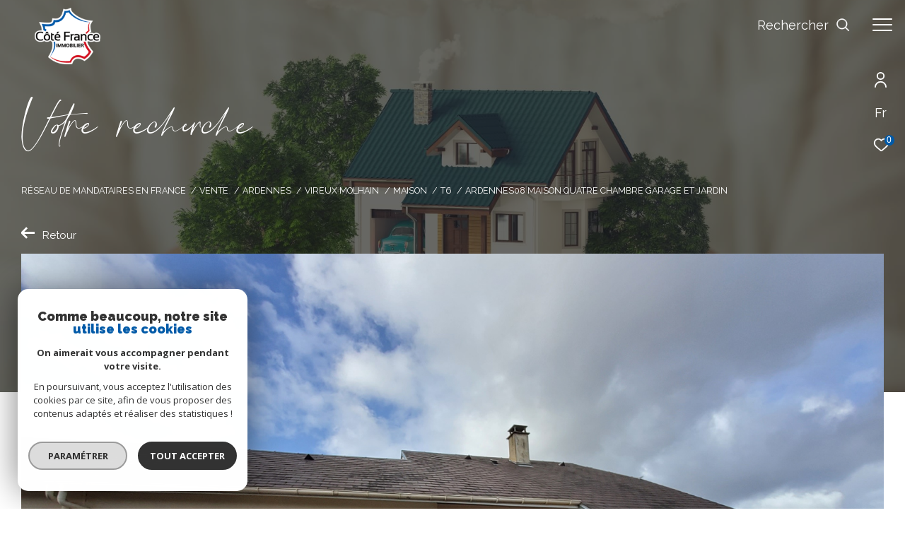

--- FILE ---
content_type: text/html; charset=UTF-8
request_url: https://www.cotefranceimmo.fr/vente/08-ardennes/7-vireux-molhain/1-maison/t6/5322-ardennes08-maison-quatre-chambre-garage-et-jardin/
body_size: 34801
content:


<!DOCTYPE html>
<!-- Zephyr -->
<html lang="fr">
<head>
    <meta charset="utf-8"/>
    <base href="https://www.cotefranceimmo.fr/">

    <meta http-equiv="X-UA-Compatible" content="IE=edge">

    <title>Vente maison Vireux-Molhain 6 pièces 111.79m² 127000€ | Côté France Immobilier</title>
    <meta name="description" content="Vente Vireux-Molhain : ARDENNES08. maison quatre chambre, garage et jardin.">
    <meta name="author" content="">
    <meta name="Language" content="fr">


    
                                    <meta name="generator" content="zephyr" >
                            <link  rel="canonical" href="https://www.cotefranceimmo.fr/vente/08-ardennes/7-vireux-molhain/1-maison/t6/5322-ardennes08-maison-quatre-chambre-garage-et-jardin/" >
                            <meta property="generator" content="bObcat" >
                        
    
        
            
                <script type="application/ld+json">
                    
                        {
                            "@context": "https://schema.org",
                            "@type": "RealEstateAgent",
                                                            "url": "http://www.cotefranceimmo.fr",
                                                                                                                    "image":"/images/agences/avatar_64474a572333b2c580406cd65471a780.jpg",
                                                                                        "name": "Côté France - Fumay",
                                                                                        "email": "contact@cotefrance.immo",
                                                        "description":"description",
                                                          "telephone": "03 24 26 57 98",
                                                        "priceRange": "€€€",
                                                            "address": {
                                "@type": "PostalAddress",
                                                                    "addressLocality": "Fumay",
                                                                                                    "postalCode": "08170",
                                                                                                    "streetAddress": "60 rue Général de Gaulle",
                                                                                                    "addressCountry": "FR"
                                                                },
                                                                                    "geo": {
                                "@type": "GeoCoordinates",
                                                                    "latitude":  "49.992729187" ,
                                                                                                    "longitude":"4.704900742"
                                                                  },

                                                                                        "sameAs": [
                                    "sameAs"
                                ],
                                                                                }
                      ,                    
                        {
                            "@context": "https://schema.org",
                            "@type": "RealEstateAgent",
                                                            "url": "http://cotefranceimmo.fr",
                                                                                                                    "image":"/images/agences/avatar_ed9c78d159c4afaba8aabdda77896838.jpg",
                                                                                        "name": "Côté France - Givet",
                                                                                        "email": "contact@cotefrance.immo",
                                                        "description":"description",
                                                          "telephone": "03 51 38 91 02",
                                                        "priceRange": "€€€",
                                                            "address": {
                                "@type": "PostalAddress",
                                                                    "addressLocality": "Givet",
                                                                                                    "postalCode": "08600",
                                                                                                    "streetAddress": "41 rue Oger",
                                                                                                    "addressCountry": "FR"
                                                                },
                                                                                    "geo": {
                                "@type": "GeoCoordinates",
                                                                    "latitude":  "50.133495331" ,
                                                                                                    "longitude":"4.831856251"
                                                                  },

                                                                                        "sameAs": [
                                    "sameAs"
                                ],
                                                                                }
                      ,                    
                        {
                            "@context": "https://schema.org",
                            "@type": "RealEstateAgent",
                                                            "url": "http://cotefranceimmo.fr",
                                                                                                                    "image":"/images/agences/avatar_9b3ef2c907a49fa19abc33c7eabc08b7.jpg",
                                                                                        "name": "Côté France - Monthermé",
                                                                                        "email": "contact@cotefrance.immo ",
                                                        "description":"description",
                                                          "telephone": "03 24 26 11 62",
                                                        "priceRange": "€€€",
                                                            "address": {
                                "@type": "PostalAddress",
                                                                    "addressLocality": "Monthermé",
                                                                                                    "postalCode": "08800",
                                                                                                    "streetAddress": "72 rue Pasteur",
                                                                                                    "addressCountry": "FR"
                                                                },
                                                                                    "geo": {
                                "@type": "GeoCoordinates",
                                                                    "latitude":  "49.887779236" ,
                                                                                                    "longitude":"4.735901356"
                                                                  },

                                                                                        "sameAs": [
                                    "sameAs"
                                ],
                                                                                }
                                                          </script>
                <script type="application/ld+json">
                    {
                        "@context": "https://schema.org",
                        "@type": "Service",
                        "name": "Vente maison Vireux-Molhain 6 pièces 111.79m² 127000€ | Côté France Immobilier",
                        "description": "Vente Vireux-Molhain : ARDENNES08. maison quatre chambre, garage et jardin.",
                        "provider": [
                                                            {
                                    "@type": "RealEstateAgent",
                                                                            "name": "Côté France - Fumay",
                                                                                                                "url": "http://www.cotefranceimmo.fr",
                                                                                                                "telephone": "03 24 26 57 98",
                                                                                                                "email": "contact@cotefrance.immo",
                                    
                                                                  },                                                    {
                                    "@type": "RealEstateAgent",
                                                                            "name": "Côté France - Givet",
                                                                                                                "url": "http://cotefranceimmo.fr",
                                                                                                                "telephone": "03 51 38 91 02",
                                                                                                                "email": "contact@cotefrance.immo",
                                    
                                                                  },                                                    {
                                    "@type": "RealEstateAgent",
                                                                            "name": "Côté France - Monthermé",
                                                                                                                "url": "http://cotefranceimmo.fr",
                                                                                                                "telephone": "03 24 26 11 62",
                                                                                                                "email": "contact@cotefrance.immo ",
                                    
                                                                  }                                        ]
                }
                </script>
            

            
    

    
    <meta name="viewport" content="width=device-width, initial-scale=1.0, maximum-scale=5.0">

    
        <link rel="image_src" href="images/logoSite.png" />
    
    
        <link rel="icon" href="images/favicon.png" type="image/png"/>
        <link rel="shortcut icon" href="images/favicon.png" type="image/png"/>
    

    
            

    
            <meta property="og:title" content="ARDENNES08. maison quatre chambre, garage et jardin" />
        <meta property="og:type" content="Article" />
        <meta property="og:image" content="//cotefranceimmo.staticlbi.com/1200xauto/images/biens/1/33b7482c6768d3c1d68fcd04117bcdec/photo_cb2028147efee2f3ba716d5e57e7a6cd.jpg" />
        <meta property="og:description" content=" ARDENNES 08, secteur Vireux Molhain proche la Belgique. Maison de111.80m². Le bien ce compose : hall d’entrée, cuisine, séjour, buanderie, garage, wc, une chambre. Rez de jardin : trois chambres, salle de douche, salle de bain, wc. Terrain de 552... " />
        <meta property="og:url" content="https://www.cotefranceimmo.fr/vente/08-ardennes/7-vireux-molhain/1-maison/t6/5322-ardennes08-maison-quatre-chambre-garage-et-jardin/" />
    

    

                            
                <meta name="twitter:card" content="summary_large_image"/>
        <meta name="twitter:title" content="Vente maison Vireux-Molhain 6 pièces 111.79m² 127000€ | Côté France Immobilier"/>
        <meta name="twitter:description" content="Vente Vireux-Molhain : ARDENNES08. maison quatre chambre, garage et jardin."/>
        <meta name="twitter:image" content="images/logo_twittercard.png"/>
        <meta name="twitter:url" content="https://www.cotefranceimmo.fr/"/>
    

     

    
        <link rel="preload" href="/js/main.min.js?v=1.5.5" as="script">
        <link rel="preload" href="/js/vendors/vendors.min.js?v=1.5.5" as="script">
    

    <link rel="stylesheet" type="text/css" href="/css/screen.css?v=1.5.5" />
    
    <link rel="stylesheet" type="text/css" href="https://www.cafpi.fr/plugws/css/cafpi.plugws.stylesheet.css">


    
                    <script async src="https://www.googletagmanager.com/gtag/js?id=G-Z5H982CDBH"></script>
      <script language="JavaScript" type="text/javascript">
        window.dataLayer = window.dataLayer || [];
        function gtag(){
          dataLayer.push(arguments);
        }
        gtag('js', new Date());
        gtag('config', 'G-Z5H982CDBH');
      </script>
      <script>
        gtag('consent', 'default', {
          'ad_storage': 'granted',
          'analytics_storage': 'granted',
          'ad_user_data': 'granted',
          'ad_personalization': 'granted',
        });
      </script>
      

    

    
</head>


                


        


    



<body id="bodyjs" class="body  body--search-v2  body--page-property-detail-v2 body--inner" data-modal-target="main-message">

    




                            

                                                
    
    
    


    
<div class="js-topbar header__tools tools ">
    <div class="tools__items">
                                    <div class="tools__item tools__connect connect">
                    <div class="js-showhide showhide">
                        <div class="js-showhideTitle showhide__title">
                            <div class="title">
                                                                                                <svg class="connect__svg" viewBox="0 0 16.5 22.001">
    <title>Espace propriétaire</title>    <path d="M11.5,11A5.5,5.5,0,1,0,6,5.5,5.5,5.5,0,0,0,11.5,11Zm0-9.167A3.667,3.667,0,1,1,7.833,5.5,3.667,3.667,0,0,1,11.5,1.833Z" transform="translate(-3.25)"/>
    <path d="M11.25,14A8.26,8.26,0,0,0,3,22.25a.917.917,0,0,0,1.833,0,6.417,6.417,0,0,1,12.833,0,.917.917,0,0,0,1.833,0A8.26,8.26,0,0,0,11.25,14Z" transform="translate(-3 -1.166)"/>
</svg>

                            </div>
                        </div>
                        <div class="js-showhideContent showhide__content">
                            <div class="links-group">
                                <div class="links-group__wrapper">
                                        

                    
    
                
    
                                    <a
                            href="/admin/espace_client.php"
                        class="links-group__link  "
            target="_blank"
            title="Espace propriétaire - Ouverture dans une nouvelle fenêtre"
        >

            <span class="">Espace propriétaire</span>
                    </a>

        

                                </div>
                            </div>
                        </div>
                    </div>
                </div>
                                        <div class="tools__item  tools__lang lang ">
                <div class="js-showhide showhide">
                    <div class="js-showhideTitle showhide__title">
                        <div class="title title--fr">
                            fr
                        </div>
                    </div>
                    <div class="js-showhideContent showhide__content">
                                                                                                                                        <form method="post" action="//www.cotefranceimmo.fr/vente/08-ardennes/7-vireux-molhain/1-maison/t6/5322-ardennes08-maison-quatre-chambre-garage-et-jardin/">
                                    <input type="hidden" name="lang" value="en">
                                    <input type="submit" value="en" class="lang__value lang__value--text">
                                                                    </form>
                                                                                                                <form method="post" action="//www.cotefranceimmo.fr/vente/08-ardennes/7-vireux-molhain/1-maison/t6/5322-ardennes08-maison-quatre-chambre-garage-et-jardin/">
                                    <input type="hidden" name="lang" value="es">
                                    <input type="submit" value="es" class="lang__value lang__value--text">
                                                                    </form>
                                                                                                                <form method="post" action="//www.cotefranceimmo.fr/vente/08-ardennes/7-vireux-molhain/1-maison/t6/5322-ardennes08-maison-quatre-chambre-garage-et-jardin/">
                                    <input type="hidden" name="lang" value="de">
                                    <input type="submit" value="de" class="lang__value lang__value--text">
                                                                    </form>
                                                                                                                <form method="post" action="//www.cotefranceimmo.fr/vente/08-ardennes/7-vireux-molhain/1-maison/t6/5322-ardennes08-maison-quatre-chambre-garage-et-jardin/">
                                    <input type="hidden" name="lang" value="it">
                                    <input type="submit" value="it" class="lang__value lang__value--text">
                                                                    </form>
                                                                                                                <form method="post" action="//www.cotefranceimmo.fr/vente/08-ardennes/7-vireux-molhain/1-maison/t6/5322-ardennes08-maison-quatre-chambre-garage-et-jardin/">
                                    <input type="hidden" name="lang" value="pt">
                                    <input type="submit" value="pt" class="lang__value lang__value--text">
                                                                    </form>
                                                                                                                <form method="post" action="//www.cotefranceimmo.fr/vente/08-ardennes/7-vireux-molhain/1-maison/t6/5322-ardennes08-maison-quatre-chambre-garage-et-jardin/">
                                    <input type="hidden" name="lang" value="nl">
                                    <input type="submit" value="nl" class="lang__value lang__value--text">
                                                                    </form>
                                                                                                                <form method="post" action="//www.cotefranceimmo.fr/vente/08-ardennes/7-vireux-molhain/1-maison/t6/5322-ardennes08-maison-quatre-chambre-garage-et-jardin/">
                                    <input type="hidden" name="lang" value="da">
                                    <input type="submit" value="da" class="lang__value lang__value--text">
                                                                    </form>
                                                                                                                <form method="post" action="//www.cotefranceimmo.fr/vente/08-ardennes/7-vireux-molhain/1-maison/t6/5322-ardennes08-maison-quatre-chambre-garage-et-jardin/">
                                    <input type="hidden" name="lang" value="fi">
                                    <input type="submit" value="fi" class="lang__value lang__value--text">
                                                                    </form>
                                                                        </div>
                </div>
            </div>
                            <div class="tools__item tools__selection selection">
                <a href="/selection" class="selection-icon" data-title="bien(s) sélectionné(s)">
                    <div class="selection-icon__badge js-selection-count">0</div>
                    <div class="selection-icon__icon">
                        <svg xmlns="http://www.w3.org/2000/svg" class="" viewBox="0 0 150 150">
        <path d="M75 137a13 13 0 01-8.6-3.23c-5.12-4.47-10-8.66-14.38-12.37-13-11.1-24.18-20.61-32.15-30.22C10.42 79.77 6 68.82 6 56.71a45.24 45.24 0 0111.55-30.86A39.67 39.67 0 0147 13a37.39 37.39 0 0123.4 8.05 43.22 43.22 0 014.6 4.11 43.22 43.22 0 014.6-4.11A37.41 37.41 0 01103 13a39.69 39.69 0 0129.49 12.84A45.24 45.24 0 01144 56.71c0 12.1-4.4 23.06-13.86 34.47-8 9.63-19.18 19.17-32.14 30.22l-.87.74c-4.13 3.52-8.74 7.46-13.52 11.63A13 13 0 0175 137zM47 24.27a28.51 28.51 0 00-21.2 9.22 34 34 0 00-8.56 23.22c0 9.33 3.58 18 11.28 27.27 7.33 8.86 18.15 18.09 30.68 28.77 4.46 3.8 9.42 8 14.57 12.53a1.87 1.87 0 002.38 0c4.8-4.2 9.45-8.17 13.61-11.71l.87-.75c12.57-10.71 23.42-19.95 30.78-28.83 7.68-9.28 11.27-17.95 11.27-27.28a34 34 0 00-8.56-23.22A28.51 28.51 0 00103 24.27 26.4 26.4 0 0086.49 30a35.24 35.24 0 00-6.92 7.25 5.65 5.65 0 01-4.57 2.3 5.65 5.65 0 01-4.57-2.33A34.76 34.76 0 0063.5 30 26.34 26.34 0 0047 24.27z"/>
</svg>

                    </div>
                </a>
            </div>
                    </div>
</div>

<header class="header header--inner header--v1 " id="">
    <div class="bg_ctnr">
        <div class="bg"></div>
    </div>
    

    <div class="header__wrapper">

       

        <div class="header__nav">
            
                
            
            

<!-- [BEGIN] Menu -->
<nav aria-label="Navigation principale" class="main-nav main-nav--horizontal" id="main-nav" tabindex="-1">
    <div class="main-nav__top">
        <a href="/" class="main-nav__logo">
            <img class="logo" src="images/logo-modal.png" alt="">
        </a>
        <button aria-label="Fermer" class="main-nav__close">
            <span class="main-nav__close-text">Fermer</span>
            <svg class="main-nav__close-icon" xmlns="http://www.w3.org/2000/svg" viewBox="0 0 150 150"><path d="M134.51 22.49l-6.9-6.88L75 68.12 22.39 15.61l-6.9 6.88L68.1 75l-52.61 52.51 6.9 6.88L75 81.89l52.61 52.5 6.9-6.88L81.9 75l52.61-52.51z"/></svg>
        </button>
    </div>

    <div class="main-nav__wrapper">
        <div class="main-nav__navigation">
            <ul class="main-nav__menu menu">
                                        
    
    <li class="menu__item  ">
        <div class="menu__item-header">
                            <a
                                                    href="/vente/1"
                                                class="menu__link "
                        target=""
                                                                >
                    <span class="menu__label">
                        ACHETER                    </span>
                                                        </a>
            
        </div>
                    </li>
                                        
    
    <li class="menu__item  ">
        <div class="menu__item-header">
                            <a
                                                    href="/concept"
                                                class="menu__link "
                        target=""
                                                                >
                    <span class="menu__label">
                        Vendre                    </span>
                                                        </a>
            
        </div>
                    </li>
                                        
    
    <li class="menu__item  ">
        <div class="menu__item-header">
                            <a
                                                    href="/estimation"
                                                class="menu__link "
                        target=""
                                                                >
                    <span class="menu__label">
                        Estimer                    </span>
                                                        </a>
            
        </div>
                    </li>
                                        
    
    <li class="menu__item  ">
        <div class="menu__item-header">
                            <a
                                                    href="/biens-vendus/1"
                                                class="menu__link "
                        target=""
                                                                >
                    <span class="menu__label">
                        Biens vendus                    </span>
                                                        </a>
            
        </div>
                    </li>
                                        
    
    <li class="menu__item  ">
        <div class="menu__item-header">
                            <a
                                                    href="/rejoignez-nous"
                                                class="menu__link "
                        target=""
                                                                >
                    <span class="menu__label">
                        Recrutement                    </span>
                                                        </a>
            
        </div>
                    </li>
                                        

                            </ul>
            <ul class="main-nav__tools tools js-navtools">
                                        
    
    <li class="menu__item  ">
        <div class="menu__item-header">
                            <a
                                                    href="/agences/1"
                                                class="menu__link "
                        target=""
                                                                >
                    <span class="menu__label">
                        Nos agences                    </span>
                                                                <p class="menu__text">Découvrez toutes nos agences.</p>
                        <div class="menu__button-drawing button-drawing">
                                                                                    <svg class="arrow_link_border_svg" xmlns="http://www.w3.org/2000/svg" viewBox="0 0 66.295 66.295">
        <g transform="translate(1.887 1.59)">
        <rect class="arrow_link_border_svg--rect" transform="translate(31.261 -0.176) rotate(45)"  stroke-miterlimit="10" stroke-width="2"/>
        <path class="arrow_link_border_svg--arrow"  d="M5.5-2.46-.764-8.725-2.828-6.661,1.978-1.855H-12.616V1.064H1.978L-2.828,5.87-.764,7.933,5.5,1.668a2.9,2.9,0,0,0,.048-4.112A.045.045,0,0,0,5.5-2.46Z" transform="translate(34.643 31.895)" stroke-width="1"/>
    </g>
</svg>
                        </div>
                                    </a>
            
        </div>
                    <span class="menu__decorate"></span>
                    </li>
                                        
    
    <li class="menu__item  ">
        <div class="menu__item-header">
                            <a
                                                    href="/mandataires/1"
                                                class="menu__link "
                        target=""
                                                                >
                    <span class="menu__label">
                        Nos agents commerciaux                    </span>
                                                                <p class="menu__text">Trouvez un agents près de chez vous.</p>
                        <div class="menu__button-drawing button-drawing">
                                                                                    <svg class="arrow_link_border_svg" xmlns="http://www.w3.org/2000/svg" viewBox="0 0 66.295 66.295">
        <g transform="translate(1.887 1.59)">
        <rect class="arrow_link_border_svg--rect" transform="translate(31.261 -0.176) rotate(45)"  stroke-miterlimit="10" stroke-width="2"/>
        <path class="arrow_link_border_svg--arrow"  d="M5.5-2.46-.764-8.725-2.828-6.661,1.978-1.855H-12.616V1.064H1.978L-2.828,5.87-.764,7.933,5.5,1.668a2.9,2.9,0,0,0,.048-4.112A.045.045,0,0,0,5.5-2.46Z" transform="translate(34.643 31.895)" stroke-width="1"/>
    </g>
</svg>
                        </div>
                                    </a>
            
        </div>
                    <span class="menu__decorate"></span>
                    </li>
                                        
    
    <li class="menu__item  ">
        <div class="menu__item-header">
                            <a
                                                    href="/alerte-email"
                                                class="menu__link "
                        target=""
                                                                >
                    <span class="menu__label">
                        Alerte e-mail                    </span>
                                                                <p class="menu__text">Créez votre alerte mail en renseignant les caractéristiques rêvées de votre bien.</p>
                        <div class="menu__button-drawing button-drawing">
                                                                                    <svg class="arrow_link_border_svg" xmlns="http://www.w3.org/2000/svg" viewBox="0 0 66.295 66.295">
        <g transform="translate(1.887 1.59)">
        <rect class="arrow_link_border_svg--rect" transform="translate(31.261 -0.176) rotate(45)"  stroke-miterlimit="10" stroke-width="2"/>
        <path class="arrow_link_border_svg--arrow"  d="M5.5-2.46-.764-8.725-2.828-6.661,1.978-1.855H-12.616V1.064H1.978L-2.828,5.87-.764,7.933,5.5,1.668a2.9,2.9,0,0,0,.048-4.112A.045.045,0,0,0,5.5-2.46Z" transform="translate(34.643 31.895)" stroke-width="1"/>
    </g>
</svg>
                        </div>
                                    </a>
            
        </div>
                    <span class="menu__decorate"></span>
                    </li>
                                        
    
    <li class="menu__item  ">
        <div class="menu__item-header">
                            <a
                                                    href="/contact"
                                                class="menu__link "
                        target=""
                                                                >
                    <span class="menu__label">
                        Contact                    </span>
                                                                <p class="menu__text">Vous avez besoin de prendre conseils auprès de vrais professionnels de l'immobilier et finaliser ainsi votre projet en toute sécurité&nbsp;? Contactez-nous.</p>
                        <div class="menu__button-drawing button-drawing">
                                                                                    <svg class="arrow_link_border_svg" xmlns="http://www.w3.org/2000/svg" viewBox="0 0 66.295 66.295">
        <g transform="translate(1.887 1.59)">
        <rect class="arrow_link_border_svg--rect" transform="translate(31.261 -0.176) rotate(45)"  stroke-miterlimit="10" stroke-width="2"/>
        <path class="arrow_link_border_svg--arrow"  d="M5.5-2.46-.764-8.725-2.828-6.661,1.978-1.855H-12.616V1.064H1.978L-2.828,5.87-.764,7.933,5.5,1.668a2.9,2.9,0,0,0,.048-4.112A.045.045,0,0,0,5.5-2.46Z" transform="translate(34.643 31.895)" stroke-width="1"/>
    </g>
</svg>
                        </div>
                                    </a>
            
        </div>
                    <span class="menu__decorate"></span>
                    </li>
                                        

                            </ul>
        </div>
            </div>

</nav>
<!-- [END] Menu -->
            
        </div>

        <div class="">
            <div class="header__logo logo">
                <a class="header__home-link" href="/">
                    <img class="logo__source " src="/images/logoSite.png" alt="">
                </a>
            </div>
            <div class="header__nav-toggle">
                <button class="global-button nav-toggle" id="nav-toggle" aria-label="Ouvrir le menu">
                                <span><span class="nav-toggle__lines"></span></span>
                </button>
            </div>

            <div class="js-topbar header__topbar">
            <div class="topbar ">
                    <div class="topbar__wrapper">
                        <a href="/" class="topbar__logo">
                            <img class="logo " src="/images/logo-modal.png" alt="">
                        </a>
                        
                                                        
    
<div class="js_opinion_system_cookies" data-src="https://www.opinionsystem.fr/company_rating.php?group_id=1841&rating_key=cbfac1dad2e4aad857332e470bf89896&language=fre&text_color=fff" data-style="border: none; overflow: hidden; height: 22px; max-width:190px;">
        </div>


                        
                                            
                                
                                                    
            <div class="header__search-box">
            <button class="header__search-toggle search-toggle" id="search-toggle" aria-label="Ouvrir le formulaire de recherche">
                            <span class="search-toggle__label">Rechercher</span>
                        <svg class="search-toggle__icon" xmlns="http://www.w3.org/2000/svg" viewBox="0 0 150 150">
        <path d="M141.33 133.34l-32.69-32.69a57.26 57.26 0 10-8 8l32.69 32.66a5.66 5.66 0 008-8zm-77-23.12a45.92 45.92 0 1145.94-45.91 46 46 0 01-45.96 45.91z"/>
</svg>

            </button>
        </div>
    


                            

                    </div>
                </div>
            </div>

        </div>
        
        
    
        
        <div class="header__data">
            <div class="header__data-wrapper">
                <div class="header__data-container">
                                            <div class="header__slogan slogan">
                            <p id="slogan-header" class="slogan__text slogan__text--hidden title-animate" aria-label="Votre recherche" data-label="Votre recherche">Votre recherche</p>
                        </div>
                                                                <div class="header__breadcrumb">
                            


<div id="" class="breadcrumb  ">
    <div class="breadcrumb__wrapper  ">
        <ol class="breadcrumb__items">
                                                                        <li class="breadcrumb__item"><a href="/" class="breadcrumb__link" >Réseau de mandataires en France</a></li>
                                                                                <li class="breadcrumb__item"><a href="/vente/1" class="breadcrumb__link" >Vente</a></li>
                                                                                <li class="breadcrumb__item"><a href="/vente/08-ardennes/1" class="breadcrumb__link" >Ardennes</a></li>
                                                                                <li class="breadcrumb__item"><a href="/vente/08-ardennes/7-vireux-molhain/1" class="breadcrumb__link" >Vireux molhain</a></li>
                                                                                <li class="breadcrumb__item"><a href="/vente/08-ardennes/7-vireux-molhain/1-maison/1" class="breadcrumb__link" >Maison</a></li>
                                                                                <li class="breadcrumb__item"><a href="/vente/08-ardennes/7-vireux-molhain/1-maison/t6/1" class="breadcrumb__link" >T6</a></li>
                                                                                <li class="breadcrumb__item--active">Ardennes08 maison quatre chambre garage et jardin</li>
                                                        </ol>
    </div>
</div>
                        </div>
                    
                                                                                                                                                            
                                            <div class="header__back-link">
                            <div class="back__link">
    <div class="links-group">
        <div class="links-group__wrapper">
            <button class="links-group__link button-drawing" onclick="window.history.back();">
                <svg class="arrow_link_svg" xmlns="http://www.w3.org/2000/svg" viewBox="0 0 18.997 16.658">
                    <path d="M5.5-2.46-.764-8.725-2.828-6.661,1.978-1.855H-12.616V1.064H1.978L-2.828,5.87-.764,7.933,5.5,1.668a2.9,2.9,0,0,0,.048-4.112A.045.045,0,0,0,5.5-2.46Z"
                          transform="translate(12.616 8.725)"></path>
                </svg>
                <span class="button-drawing__content">Retour</span>
            </button>
        </div>
    </div>
</div>
                        </div>
                                    </div>
            </div>
        </div>
    </div>

        <div class="js-header__search header__search header__search--v2">
        <div class="header__search-wrapper js-search-holder--horizontal">
            




            <section aria-label="Recherche principale" aria-hidden="true" class="main-search" id="main-search" tabindex="0" data-version="2">
            <a href="/" class="main-search__logo">
                <img class="logo" src="images/logo-modal.png" alt="">
            </a>
            <button aria-label="Fermer" class="main-search__close">
                <span class="main-search__close-text">Fermer</span>
                <svg class="main-search__close-icon" xmlns="http://www.w3.org/2000/svg" viewBox="0 0 150 150"><path d="M134.51 22.49l-6.9-6.88L75 68.12 22.39 15.61l-6.9 6.88L68.1 75l-52.61 52.51 6.9 6.88L75 81.89l52.61 52.5 6.9-6.88L81.9 75l52.61-52.51z"/></svg>
            </button>
            <div id="jsscroll-main-search" class="main-search__wrapper">
                <form method="post"
                      action="/recherche/"
                      data-actionpneuf="/recherche-programmes/"
                      class="main-search__form main-search__form_2 form main-search-form"
                      data-source="/i/json/getdatasearch?searchId=search_inner">
                    <div class="form__container">
                        <div class="form__wrapper">
                            <fieldset class="main-search-form__fieldset">
                                <div class="main-search-form__container">
                                                                                                                    
                                                                                                                        
                                                                                                                                                                                                                                        <legend class="main-search-form__legend form__legend main-search-form__title ">
                                        
                        

<div id="" class="title title--v1 ">
    <div class="title__content">
        <span class="title__content-1">Effectuer une recherche</span>
                    <span class="title__content-2">et trouver le bien qui correspond à vos critères</span>
            </div>
</div>
                                    </legend>
                                    <div class="main-search-form__fields">
                                        <div class="js-search-form__group main-search-form__group">
                                            
                        
                        
    
    

    

    
    
    
            
                        

            


<input type="hidden" id="status" data-id="status" name="data[Search][status]" value="1,2,3,4,5,6">

    
        

                        
                        
    
    

                

    
    
    
                




                                                                
    
    
    



    <div  class="form__field select ">
                    <label for="f__offredem"
                   class="select__label "
            >
                Type d'offre             </label>
                <select name="data[Search][offredem]"
                class="select__input js-select js-select--main js-select--no-search"
                data-placeholder="Type d'offre "
                id="f__offredem"
                data-label="Type d'offre"
                data-id="offre"                                    data-pristine-required-message="Champ obligatoire"
                    required
                                                                                    
                                            >
            <option data-placeholder="true" value="" hidden>Type d'offre </option>

            

            
        </select>
    </div>


    
        

                        
                        
    
    

                

    
    
    
                




                                                                
    
    
    



    <div  class="form__field select ">
                    <label for="f__idtype"
                   class="select__label "
            >
                Type de bien             </label>
                <select name="data[Search][idtype][]"
                class="select__input js-select js-select--main js-select--no-search"
                data-placeholder="Type de bien "
                id="f__idtype"
                data-label="Type de bien"
                data-id="alternateTypes"                                multiple                                                    
                                            >
            <option data-placeholder="true" value="" hidden>Type de bien </option>

            

            
        </select>
    </div>


    
        

                        
                        
    
                

    

                                                                                                                                                                                                                                                                                                
    
    
            
                        





<div  class="form__field localizator"
     data-name="data[Search][global-localisation][]"
     tabindex="0"
     data-source="i/javascript/localisationAllItems"
     data-id="globalLocalisation"    >
            <label for="f__global-localisation"
               class="textfield__label "
        >
            Ville         </label>
        <div class="localizator__summary">
        <div class="localizator__values">
            <div class="localizator__value localizator__value--count"></div>
            <div class="localizator__hidden"></div>
        </div>
    </div>
    <div class="localizator__content">
        <div class="localizator__input textfield">
            <input class="textfield__input" type="text" placeholder="Localisation" data-label="Ville" spellcheck="false">
        </div>
        <div class="ss-add"><span class="ss-plus"></span></div>
        <div class="localizator__search">
            <div class="localizator__select">
                <select class="js-select js-select--custom js-select--main" multiple>

                </select>
            </div>
        </div>

        <div class="localizator__values-container">
            <div class="localizator__values">

            </div>
                                            <div class="localizator__extra">
                    <div class="radios">
                        <fieldset class="radios__fieldset">
                            <legend class="radios__legend">Dans un rayon de</legend>
                            <ul class="radios__group">

                                
                                                                                                                                                                                    
                                    <li class="radios__item">
                                        <div class="radio">
                                            <input type="radio"
                                                   name="data[Search][distance_idvillecode]"
                                                   value="5" class="radio__input"
                                                   id="distance_5_709886607"
                                                                                                       
                                            >
                                            <label for="distance_5_709886607" class="radio__label">5 km</label>
                                        </div>
                                    </li>
                                
                                                                                                                                                                                    
                                    <li class="radios__item">
                                        <div class="radio">
                                            <input type="radio"
                                                   name="data[Search][distance_idvillecode]"
                                                   value="10" class="radio__input"
                                                   id="distance_10_709886607"
                                                                                                       
                                            >
                                            <label for="distance_10_709886607" class="radio__label">10 km</label>
                                        </div>
                                    </li>
                                
                                                                                                                                                                                    
                                    <li class="radios__item">
                                        <div class="radio">
                                            <input type="radio"
                                                   name="data[Search][distance_idvillecode]"
                                                   value="20" class="radio__input"
                                                   id="distance_20_709886607"
                                                                                                       
                                            >
                                            <label for="distance_20_709886607" class="radio__label">20 km</label>
                                        </div>
                                    </li>
                                
                            </ul>
                        </fieldset>
                    </div>
                </div>
                    </div>
    </div>
    <div class="localizator__plus"></div>
</div>
    
        

                        
                        
    
    

    

    
                        
    
            

            

<div  class="form__field range">
    <label for="f__prix"
           class="range__label"
    >
        Budget     </label>
    <div class="range__input" tabindex="0" data-steps="" data-id="price">
        <div class="range__summary">
            <div class="range__prompt">
                Budget
            </div>
            <div class="range__values">
                entre <span class="range__highlight"><span class="range__min"></span></span> et <span class="range__highlight"><span class="range__max"></span> &euro;</span>
            </div>
        </div>
        <div class="range__content">
            <div class="range__slider"></div>
            <div class="range__preview">
                <div>Min <span class="range__highlight"><span class="range__min"></span> &euro;</span></div>
                <div>Max <span class="range__highlight"><span class="range__max"></span> &euro;</span></div>
            </div>
        </div>
        <input type="hidden" name="data[Search][prixmax]" value="" class="range__input-max">
        <input type="hidden" name="data[Search][prixmin]" value="" class="range__input-min">
        <div class="range__plus"></div>
    </div>
</div>
    
        

                        
                        
    
    

                

    
    
    
                




                                                                
    
    
    



    <div  class="form__field select ">
                    <label for="f__surf"
                   class="select__label "
            >
                Surface             </label>
                <select name="data[Search][surf]"
                class="select__input js-select js-select--main js-select--no-search"
                data-placeholder="Surface "
                id="f__surf"
                data-label="Surface"
                data-id="surface"                                                                                    
                                            >
            <option data-placeholder="true" value="" hidden>Surface </option>

            
                <option value="0" ></option>

            
                <option value="1" ></option>

            
                <option value="2" ></option>

            
                <option value="3" ></option>

            
                <option value="4" ></option>

            

            
        </select>
    </div>


    
        

                        
                        
    
    

    

    
                        
    
            

            

<div  class="form__field range">
    <label for="f__pieces"
           class="range__label"
    >
        Pièces     </label>
    <div class="range__input" tabindex="0" data-steps="1" data-id="piece">
        <div class="range__summary">
            <div class="range__prompt">
                Pièces
            </div>
            <div class="range__values">
                entre <span class="range__highlight"><span class="range__min"></span></span> et <span class="range__highlight"><span class="range__max"></span> Pièces</span>
            </div>
        </div>
        <div class="range__content">
            <div class="range__slider"></div>
            <div class="range__preview">
                <div>Min <span class="range__highlight"><span class="range__min"></span> Pièces</span></div>
                <div>Max <span class="range__highlight"><span class="range__max"></span> Pièces</span></div>
            </div>
        </div>
        <input type="hidden" name="data[Search][piecesmax]" value="" class="range__input-max">
        <input type="hidden" name="data[Search][piecesmin]" value="" class="range__input-min">
        <div class="range__plus"></div>
    </div>
</div>
    
        

                        
                        
    
    

    

    
    
    
            
                                                            
    


<div   class="form__field textfield  " data-id="ref">
            <label for="f__NO_DOSSIER"
               class="textfield__label "
        >
            Référence         </label>
    
    <input
        type="text"
                name="data[Search][NO_DOSSIER]"
        class="textfield__input"
        id="f__NO_DOSSIER"
        placeholder="N° dossier "
        data-label="Référence"
        
                    
                        >
</div>

    
        

                                        </div>
                                                                                                                            <div class="main-search__more" >
                                                <div class="main-search-form__fields">
                                                    <div class="js-search-form__group main-search-form__group">
                                                        
                        
                        
    
    

    

    
    
    
                




                                    


    


<div  class="form__field checkboxes form__field--secondary-split">
    <fieldset class="checkboxes__fieldset">
        <legend class="checkboxes__legend">Affiner les critères </legend>
        <ul class="checkboxes__group"
            data-name="data[Search]"
            data-id="criteressups"        >

            
                                                                                                
                    <li class="checkboxes__item">
                        <div class="checkbox">
                            <label class="checkbox__label" for="_Array">
                                <input
                                        type="checkbox"
                                        name="data[Search][]"
                                        class="checkbox__field"
                                        id="_Array"
                                        value="0"
                                                                                
                                >
                                <div class="checkbox__box">
                                    <svg width="20px" height="20px" viewBox="0 0 20 20">
                                        <path d="M3,1 L17,1 L17,1 C18.1045695,1 19,1.8954305 19,3 L19,17 L19,17 C19,18.1045695 18.1045695,19 17,19 L3,19 L3,19 C1.8954305,19 1,18.1045695 1,17 L1,3 L1,3 C1,1.8954305 1.8954305,1 3,1 Z"></path>
                                        <polyline points="4 11 8 15 16 6"/>
                                    </svg>
                                </div>

                                <span class="checkbox__span" ></span>
                            </label>
                        </div>
                    </li>
                                                                                                
                    <li class="checkboxes__item">
                        <div class="checkbox">
                            <label class="checkbox__label" for="_Array">
                                <input
                                        type="checkbox"
                                        name="data[Search][]"
                                        class="checkbox__field"
                                        id="_Array"
                                        value="1"
                                                                                
                                >
                                <div class="checkbox__box">
                                    <svg width="20px" height="20px" viewBox="0 0 20 20">
                                        <path d="M3,1 L17,1 L17,1 C18.1045695,1 19,1.8954305 19,3 L19,17 L19,17 C19,18.1045695 18.1045695,19 17,19 L3,19 L3,19 C1.8954305,19 1,18.1045695 1,17 L1,3 L1,3 C1,1.8954305 1.8954305,1 3,1 Z"></path>
                                        <polyline points="4 11 8 15 16 6"/>
                                    </svg>
                                </div>

                                <span class="checkbox__span" ></span>
                            </label>
                        </div>
                    </li>
                                                                                                
                    <li class="checkboxes__item">
                        <div class="checkbox">
                            <label class="checkbox__label" for="_Array">
                                <input
                                        type="checkbox"
                                        name="data[Search][]"
                                        class="checkbox__field"
                                        id="_Array"
                                        value="2"
                                                                                
                                >
                                <div class="checkbox__box">
                                    <svg width="20px" height="20px" viewBox="0 0 20 20">
                                        <path d="M3,1 L17,1 L17,1 C18.1045695,1 19,1.8954305 19,3 L19,17 L19,17 C19,18.1045695 18.1045695,19 17,19 L3,19 L3,19 C1.8954305,19 1,18.1045695 1,17 L1,3 L1,3 C1,1.8954305 1.8954305,1 3,1 Z"></path>
                                        <polyline points="4 11 8 15 16 6"/>
                                    </svg>
                                </div>

                                <span class="checkbox__span" ></span>
                            </label>
                        </div>
                    </li>
                
            
        </ul>
    </fieldset>
</div>
    
        

                        
                        
    
    

    

    
    
    
                




                                    


    


<div  class="form__field checkboxes form__field--secondary-split">
    <fieldset class="checkboxes__fieldset">
        <legend class="checkboxes__legend">Filtrer par </legend>
        <ul class="checkboxes__group"
            data-name="data[Search]"
            data-id="filter"        >

            
                                                                                                
                    <li class="checkboxes__item">
                        <div class="checkbox">
                            <label class="checkbox__label" for="_Array">
                                <input
                                        type="checkbox"
                                        name="data[Search][]"
                                        class="checkbox__field"
                                        id="_Array"
                                        value="0"
                                                                                
                                >
                                <div class="checkbox__box">
                                    <svg width="20px" height="20px" viewBox="0 0 20 20">
                                        <path d="M3,1 L17,1 L17,1 C18.1045695,1 19,1.8954305 19,3 L19,17 L19,17 C19,18.1045695 18.1045695,19 17,19 L3,19 L3,19 C1.8954305,19 1,18.1045695 1,17 L1,3 L1,3 C1,1.8954305 1.8954305,1 3,1 Z"></path>
                                        <polyline points="4 11 8 15 16 6"/>
                                    </svg>
                                </div>

                                <span class="checkbox__span" ></span>
                            </label>
                        </div>
                    </li>
                                                                                                
                    <li class="checkboxes__item">
                        <div class="checkbox">
                            <label class="checkbox__label" for="_Array">
                                <input
                                        type="checkbox"
                                        name="data[Search][]"
                                        class="checkbox__field"
                                        id="_Array"
                                        value="1"
                                                                                
                                >
                                <div class="checkbox__box">
                                    <svg width="20px" height="20px" viewBox="0 0 20 20">
                                        <path d="M3,1 L17,1 L17,1 C18.1045695,1 19,1.8954305 19,3 L19,17 L19,17 C19,18.1045695 18.1045695,19 17,19 L3,19 L3,19 C1.8954305,19 1,18.1045695 1,17 L1,3 L1,3 C1,1.8954305 1.8954305,1 3,1 Z"></path>
                                        <polyline points="4 11 8 15 16 6"/>
                                    </svg>
                                </div>

                                <span class="checkbox__span" ></span>
                            </label>
                        </div>
                    </li>
                                                                                                
                    <li class="checkboxes__item">
                        <div class="checkbox">
                            <label class="checkbox__label" for="_Array">
                                <input
                                        type="checkbox"
                                        name="data[Search][]"
                                        class="checkbox__field"
                                        id="_Array"
                                        value="2"
                                                                                
                                >
                                <div class="checkbox__box">
                                    <svg width="20px" height="20px" viewBox="0 0 20 20">
                                        <path d="M3,1 L17,1 L17,1 C18.1045695,1 19,1.8954305 19,3 L19,17 L19,17 C19,18.1045695 18.1045695,19 17,19 L3,19 L3,19 C1.8954305,19 1,18.1045695 1,17 L1,3 L1,3 C1,1.8954305 1.8954305,1 3,1 Z"></path>
                                        <polyline points="4 11 8 15 16 6"/>
                                    </svg>
                                </div>

                                <span class="checkbox__span" ></span>
                            </label>
                        </div>
                    </li>
                
            
        </ul>
    </fieldset>
</div>
    
        

                                                    </div>
                                                </div>
                                            </div>
                                                                            </div>
                                </div>
                            </fieldset>
                        </div>
                    </div>
                    <div class="main-search-form__submit">
                        <button type="submit" class="submit__field submit">
                            <span class="submit__content">Rechercher</span>
                            <svg class="submit__arrow_link_svg arrow_link_svg" xmlns="http://www.w3.org/2000/svg" viewBox="0 0 18.997 16.658">
                                <path d="M5.5-2.46-.764-8.725-2.828-6.661,1.978-1.855H-12.616V1.064H1.978L-2.828,5.87-.764,7.933,5.5,1.668a2.9,2.9,0,0,0,.048-4.112A.045.045,0,0,0,5.5-2.46Z" transform="translate(12.616 8.725)"></path>
                            </svg>
                        </button>
                    </div>
                </form>
                            </div>
        </section>
    
        </div>
    </div>
</header>

    

<div data-scroll>
    <div class="body__wrapper">

        
                            

<main id="main" class="page-property-detail-v2 main">
    <div class="main__wrapper">
        
                                                












<div class="property-detail-v2  ">
    <div class="property-detail-v2__wrapper wrapper">
        <div class="property-detail-v2__container">
            <div class="property-detail-v2__decorate decorate">
                <div class="decorate__wrapper">
                    <div class="decorate__visual">
                                                                             <a href="//cotefranceimmo.staticlbi.com/original/images/biens/1/33b7482c6768d3c1d68fcd04117bcdec/photo_cb2028147efee2f3ba716d5e57e7a6cd.jpg" class="js-main-picture-slide decorate__img" aria-label="zoom" data-size="2048x1536">
                                <picture class="slider-img__picture">
                                    <source data-srcset="//cotefranceimmo.staticlbi.com/580xauto/images/biens/1/33b7482c6768d3c1d68fcd04117bcdec/photo_cb2028147efee2f3ba716d5e57e7a6cd.jpg" media="(max-width:580px)" />
                                    <source data-srcset="//cotefranceimmo.staticlbi.com/980xauto/images/biens/1/33b7482c6768d3c1d68fcd04117bcdec/photo_cb2028147efee2f3ba716d5e57e7a6cd.jpg" media="(max-width:980px)" />
                                    <img src="data:image/svg+xml,%3Csvg xmlns='http://www.w3.org/2000/svg' viewBox='0 0 2576 1932'%3E%3C/svg%3E" data-src="//cotefranceimmo.staticlbi.com/1600xauto/images/biens/1/33b7482c6768d3c1d68fcd04117bcdec/photo_cb2028147efee2f3ba716d5e57e7a6cd.jpg" data-path="biens/1/33b7482c6768d3c1d68fcd04117bcdec/photo_cb2028147efee2f3ba716d5e57e7a6cd.jpg" class="js-lazy item-img" alt="" width="2576" height="1932" />
                                </picture>
                            </a>
                    </div>
                                            <div class="property-detail-v2__media-module media-module--v1" id="media-module">
                            <div class="modal__body">
                                <button class="modal__close jsmodal__close">
                                    <svg class="modal__close-drawing cross__svg" x="0px" y="0px"
     viewBox="0 0 150 150" style="enable-background:new 0 0 150 150;" xml:space="preserve">
    <g>
        <g>
            <g>
                <polygon points="134.5,22.5 127.6,15.6 75,68.1 22.4,15.6 15.5,22.5 68.1,75 15.5,127.5 22.4,134.4 75,81.9 127.6,134.4
                    134.5,127.5 81.9,75 			"/>
            </g>
        </g>
    </g>
</svg>
                                </button>
                                <div class="modal__content"></div>
                                <button class="modal__focus-trap"></button>
                            </div>
                        </div>
                                    </div>
                <div class="decorate__status">
                    

            <div class="property-status property-status--5">
            <span class="property-status__content">Vendu</span>
        </div>
            
    
                </div>
                <div class="property-detail-v2__infos--right">
                    <div class="property-detail-v2__gallery">
    <div class="property-detail-v2__gallery__wrapper">

        <div class="swiper-container js-swiper-gallery">
            <div class="property-detail-v2__gallery__items swiper-wrapper js-lightbox-swiper" data-pswp-uid="1">


                                                                                <div class="property-detail-v2__gallery__item item swiper-slide">
                            <div class="item__decorate decorate">
                                <div class="decorate__wrapper">
                                    <div class="decorate__visual">
                                        <a href="//cotefranceimmo.staticlbi.com/original/images/biens/1/33b7482c6768d3c1d68fcd04117bcdec/photo_cb2028147efee2f3ba716d5e57e7a6cd.jpg" class="decorate__img" aria-label="zoom">
                                            <picture class="slider-img__picture" data-size="2048x1536">
                                                <source data-srcset="//cotefranceimmo.staticlbi.com/580xauto/images/biens/1/33b7482c6768d3c1d68fcd04117bcdec/photo_cb2028147efee2f3ba716d5e57e7a6cd.jpg" media="(max-width:580px)" />
                                                <source data-srcset="//cotefranceimmo.staticlbi.com/980xauto/images/biens/1/33b7482c6768d3c1d68fcd04117bcdec/photo_cb2028147efee2f3ba716d5e57e7a6cd.jpg" media="(max-width:980px)" />
                                                <img src="data:image/svg+xml,%3Csvg xmlns='http://www.w3.org/2000/svg' viewBox='0 0 2576 1932'%3E%3C/svg%3E" data-src="//cotefranceimmo.staticlbi.com/1600xauto/images/biens/1/33b7482c6768d3c1d68fcd04117bcdec/photo_cb2028147efee2f3ba716d5e57e7a6cd.jpg" data-path="biens/1/33b7482c6768d3c1d68fcd04117bcdec/photo_cb2028147efee2f3ba716d5e57e7a6cd.jpg" class="js-lazy slider-img__img" alt="" width="2576" height="1932" />
                                            </picture>
                                        </a>
                                    </div>
                                </div>
                            </div>
                        </div>
                                                                <div class="property-detail-v2__gallery__item item swiper-slide">
                            <div class="item__decorate decorate">
                                <div class="decorate__wrapper">
                                    <div class="decorate__visual">
                                        <a href="//cotefranceimmo.staticlbi.com/original/images/biens/1/33b7482c6768d3c1d68fcd04117bcdec/photo_89245fcb12c2d7798bb15b4b43548aed.jpg" class="decorate__img" aria-label="zoom">
                                            <picture class="slider-img__picture" data-size="2048x1536">
                                                <source data-srcset="//cotefranceimmo.staticlbi.com/580xauto/images/biens/1/33b7482c6768d3c1d68fcd04117bcdec/photo_89245fcb12c2d7798bb15b4b43548aed.jpg" media="(max-width:580px)" />
                                                <source data-srcset="//cotefranceimmo.staticlbi.com/980xauto/images/biens/1/33b7482c6768d3c1d68fcd04117bcdec/photo_89245fcb12c2d7798bb15b4b43548aed.jpg" media="(max-width:980px)" />
                                                <img src="data:image/svg+xml,%3Csvg xmlns='http://www.w3.org/2000/svg' viewBox='0 0 2576 1932'%3E%3C/svg%3E" data-src="//cotefranceimmo.staticlbi.com/1600xauto/images/biens/1/33b7482c6768d3c1d68fcd04117bcdec/photo_89245fcb12c2d7798bb15b4b43548aed.jpg" data-path="biens/1/33b7482c6768d3c1d68fcd04117bcdec/photo_89245fcb12c2d7798bb15b4b43548aed.jpg" class="js-lazy slider-img__img" alt="" width="2576" height="1932" />
                                            </picture>
                                        </a>
                                    </div>
                                </div>
                            </div>
                        </div>
                                                                <div class="property-detail-v2__gallery__item item swiper-slide">
                            <div class="item__decorate decorate">
                                <div class="decorate__wrapper">
                                    <div class="decorate__visual">
                                        <a href="//cotefranceimmo.staticlbi.com/original/images/biens/1/33b7482c6768d3c1d68fcd04117bcdec/photo_9de620ef381f38b03b1c272ecacf4395.jpg" class="decorate__img" aria-label="zoom">
                                            <picture class="slider-img__picture" data-size="2048x1536">
                                                <source data-srcset="//cotefranceimmo.staticlbi.com/580xauto/images/biens/1/33b7482c6768d3c1d68fcd04117bcdec/photo_9de620ef381f38b03b1c272ecacf4395.jpg" media="(max-width:580px)" />
                                                <source data-srcset="//cotefranceimmo.staticlbi.com/980xauto/images/biens/1/33b7482c6768d3c1d68fcd04117bcdec/photo_9de620ef381f38b03b1c272ecacf4395.jpg" media="(max-width:980px)" />
                                                <img src="data:image/svg+xml,%3Csvg xmlns='http://www.w3.org/2000/svg' viewBox='0 0 2576 1932'%3E%3C/svg%3E" data-src="//cotefranceimmo.staticlbi.com/1600xauto/images/biens/1/33b7482c6768d3c1d68fcd04117bcdec/photo_9de620ef381f38b03b1c272ecacf4395.jpg" data-path="biens/1/33b7482c6768d3c1d68fcd04117bcdec/photo_9de620ef381f38b03b1c272ecacf4395.jpg" class="js-lazy slider-img__img" alt="" width="2576" height="1932" />
                                            </picture>
                                        </a>
                                    </div>
                                </div>
                            </div>
                        </div>
                                                                <div class="property-detail-v2__gallery__item item swiper-slide">
                            <div class="item__decorate decorate">
                                <div class="decorate__wrapper">
                                    <div class="decorate__visual">
                                        <a href="//cotefranceimmo.staticlbi.com/original/images/biens/1/33b7482c6768d3c1d68fcd04117bcdec/photo_cd9e0ad586f1b5875b484272b95892b3.jpg" class="decorate__img" aria-label="zoom">
                                            <picture class="slider-img__picture" data-size="2048x1536">
                                                <source data-srcset="//cotefranceimmo.staticlbi.com/580xauto/images/biens/1/33b7482c6768d3c1d68fcd04117bcdec/photo_cd9e0ad586f1b5875b484272b95892b3.jpg" media="(max-width:580px)" />
                                                <source data-srcset="//cotefranceimmo.staticlbi.com/980xauto/images/biens/1/33b7482c6768d3c1d68fcd04117bcdec/photo_cd9e0ad586f1b5875b484272b95892b3.jpg" media="(max-width:980px)" />
                                                <img src="data:image/svg+xml,%3Csvg xmlns='http://www.w3.org/2000/svg' viewBox='0 0 2576 1932'%3E%3C/svg%3E" data-src="//cotefranceimmo.staticlbi.com/1600xauto/images/biens/1/33b7482c6768d3c1d68fcd04117bcdec/photo_cd9e0ad586f1b5875b484272b95892b3.jpg" data-path="biens/1/33b7482c6768d3c1d68fcd04117bcdec/photo_cd9e0ad586f1b5875b484272b95892b3.jpg" class="js-lazy slider-img__img" alt="" width="2576" height="1932" />
                                            </picture>
                                        </a>
                                    </div>
                                </div>
                            </div>
                        </div>
                                                                <div class="property-detail-v2__gallery__item item swiper-slide">
                            <div class="item__decorate decorate">
                                <div class="decorate__wrapper">
                                    <div class="decorate__visual">
                                        <a href="//cotefranceimmo.staticlbi.com/original/images/biens/1/33b7482c6768d3c1d68fcd04117bcdec/photo_6b7db48ac012277a62800b6f75c0bbe3.jpg" class="decorate__img" aria-label="zoom">
                                            <picture class="slider-img__picture" data-size="2048x1536">
                                                <source data-srcset="//cotefranceimmo.staticlbi.com/580xauto/images/biens/1/33b7482c6768d3c1d68fcd04117bcdec/photo_6b7db48ac012277a62800b6f75c0bbe3.jpg" media="(max-width:580px)" />
                                                <source data-srcset="//cotefranceimmo.staticlbi.com/980xauto/images/biens/1/33b7482c6768d3c1d68fcd04117bcdec/photo_6b7db48ac012277a62800b6f75c0bbe3.jpg" media="(max-width:980px)" />
                                                <img src="data:image/svg+xml,%3Csvg xmlns='http://www.w3.org/2000/svg' viewBox='0 0 2576 1932'%3E%3C/svg%3E" data-src="//cotefranceimmo.staticlbi.com/1600xauto/images/biens/1/33b7482c6768d3c1d68fcd04117bcdec/photo_6b7db48ac012277a62800b6f75c0bbe3.jpg" data-path="biens/1/33b7482c6768d3c1d68fcd04117bcdec/photo_6b7db48ac012277a62800b6f75c0bbe3.jpg" class="js-lazy slider-img__img" alt="" width="2576" height="1932" />
                                            </picture>
                                        </a>
                                    </div>
                                </div>
                            </div>
                        </div>
                                                                <div class="property-detail-v2__gallery__item item swiper-slide">
                            <div class="item__decorate decorate">
                                <div class="decorate__wrapper">
                                    <div class="decorate__visual">
                                        <a href="//cotefranceimmo.staticlbi.com/original/images/biens/1/33b7482c6768d3c1d68fcd04117bcdec/photo_1a3cc0bea74e4e2a4143472f9fad406b.jpg" class="decorate__img" aria-label="zoom">
                                            <picture class="slider-img__picture" data-size="2048x1536">
                                                <source data-srcset="//cotefranceimmo.staticlbi.com/580xauto/images/biens/1/33b7482c6768d3c1d68fcd04117bcdec/photo_1a3cc0bea74e4e2a4143472f9fad406b.jpg" media="(max-width:580px)" />
                                                <source data-srcset="//cotefranceimmo.staticlbi.com/980xauto/images/biens/1/33b7482c6768d3c1d68fcd04117bcdec/photo_1a3cc0bea74e4e2a4143472f9fad406b.jpg" media="(max-width:980px)" />
                                                <img src="data:image/svg+xml,%3Csvg xmlns='http://www.w3.org/2000/svg' viewBox='0 0 2576 1932'%3E%3C/svg%3E" data-src="//cotefranceimmo.staticlbi.com/1600xauto/images/biens/1/33b7482c6768d3c1d68fcd04117bcdec/photo_1a3cc0bea74e4e2a4143472f9fad406b.jpg" data-path="biens/1/33b7482c6768d3c1d68fcd04117bcdec/photo_1a3cc0bea74e4e2a4143472f9fad406b.jpg" class="js-lazy slider-img__img" alt="" width="2576" height="1932" />
                                            </picture>
                                        </a>
                                    </div>
                                </div>
                            </div>
                        </div>
                                                                <div class="property-detail-v2__gallery__item item swiper-slide">
                            <div class="item__decorate decorate">
                                <div class="decorate__wrapper">
                                    <div class="decorate__visual">
                                        <a href="//cotefranceimmo.staticlbi.com/original/images/biens/1/33b7482c6768d3c1d68fcd04117bcdec/photo_f4fe6ce87d1b9418b34aa7f9427eb4da.jpg" class="decorate__img" aria-label="zoom">
                                            <picture class="slider-img__picture" data-size="2048x1536">
                                                <source data-srcset="//cotefranceimmo.staticlbi.com/580xauto/images/biens/1/33b7482c6768d3c1d68fcd04117bcdec/photo_f4fe6ce87d1b9418b34aa7f9427eb4da.jpg" media="(max-width:580px)" />
                                                <source data-srcset="//cotefranceimmo.staticlbi.com/980xauto/images/biens/1/33b7482c6768d3c1d68fcd04117bcdec/photo_f4fe6ce87d1b9418b34aa7f9427eb4da.jpg" media="(max-width:980px)" />
                                                <img src="data:image/svg+xml,%3Csvg xmlns='http://www.w3.org/2000/svg' viewBox='0 0 2576 1932'%3E%3C/svg%3E" data-src="//cotefranceimmo.staticlbi.com/1600xauto/images/biens/1/33b7482c6768d3c1d68fcd04117bcdec/photo_f4fe6ce87d1b9418b34aa7f9427eb4da.jpg" data-path="biens/1/33b7482c6768d3c1d68fcd04117bcdec/photo_f4fe6ce87d1b9418b34aa7f9427eb4da.jpg" class="js-lazy slider-img__img" alt="" width="2576" height="1932" />
                                            </picture>
                                        </a>
                                    </div>
                                </div>
                            </div>
                        </div>
                                                                <div class="property-detail-v2__gallery__item item swiper-slide">
                            <div class="item__decorate decorate">
                                <div class="decorate__wrapper">
                                    <div class="decorate__visual">
                                        <a href="//cotefranceimmo.staticlbi.com/original/images/biens/1/33b7482c6768d3c1d68fcd04117bcdec/photo_605e0be4115f9028f18c0e8a6148613f.jpg" class="decorate__img" aria-label="zoom">
                                            <picture class="slider-img__picture" data-size="2048x1536">
                                                <source data-srcset="//cotefranceimmo.staticlbi.com/580xauto/images/biens/1/33b7482c6768d3c1d68fcd04117bcdec/photo_605e0be4115f9028f18c0e8a6148613f.jpg" media="(max-width:580px)" />
                                                <source data-srcset="//cotefranceimmo.staticlbi.com/980xauto/images/biens/1/33b7482c6768d3c1d68fcd04117bcdec/photo_605e0be4115f9028f18c0e8a6148613f.jpg" media="(max-width:980px)" />
                                                <img src="data:image/svg+xml,%3Csvg xmlns='http://www.w3.org/2000/svg' viewBox='0 0 2576 1932'%3E%3C/svg%3E" data-src="//cotefranceimmo.staticlbi.com/1600xauto/images/biens/1/33b7482c6768d3c1d68fcd04117bcdec/photo_605e0be4115f9028f18c0e8a6148613f.jpg" data-path="biens/1/33b7482c6768d3c1d68fcd04117bcdec/photo_605e0be4115f9028f18c0e8a6148613f.jpg" class="js-lazy slider-img__img" alt="" width="2576" height="1932" />
                                            </picture>
                                        </a>
                                    </div>
                                </div>
                            </div>
                        </div>
                                                                <div class="property-detail-v2__gallery__item item swiper-slide">
                            <div class="item__decorate decorate">
                                <div class="decorate__wrapper">
                                    <div class="decorate__visual">
                                        <a href="//cotefranceimmo.staticlbi.com/original/images/biens/1/33b7482c6768d3c1d68fcd04117bcdec/photo_e6e06d4d731395a5ed7e5af808751527.jpg" class="decorate__img" aria-label="zoom">
                                            <picture class="slider-img__picture" data-size="2048x1536">
                                                <source data-srcset="//cotefranceimmo.staticlbi.com/580xauto/images/biens/1/33b7482c6768d3c1d68fcd04117bcdec/photo_e6e06d4d731395a5ed7e5af808751527.jpg" media="(max-width:580px)" />
                                                <source data-srcset="//cotefranceimmo.staticlbi.com/980xauto/images/biens/1/33b7482c6768d3c1d68fcd04117bcdec/photo_e6e06d4d731395a5ed7e5af808751527.jpg" media="(max-width:980px)" />
                                                <img src="data:image/svg+xml,%3Csvg xmlns='http://www.w3.org/2000/svg' viewBox='0 0 2576 1932'%3E%3C/svg%3E" data-src="//cotefranceimmo.staticlbi.com/1600xauto/images/biens/1/33b7482c6768d3c1d68fcd04117bcdec/photo_e6e06d4d731395a5ed7e5af808751527.jpg" data-path="biens/1/33b7482c6768d3c1d68fcd04117bcdec/photo_e6e06d4d731395a5ed7e5af808751527.jpg" class="js-lazy slider-img__img" alt="" width="2576" height="1932" />
                                            </picture>
                                        </a>
                                    </div>
                                </div>
                            </div>
                        </div>
                                                                <div class="property-detail-v2__gallery__item item swiper-slide">
                            <div class="item__decorate decorate">
                                <div class="decorate__wrapper">
                                    <div class="decorate__visual">
                                        <a href="//cotefranceimmo.staticlbi.com/original/images/biens/1/33b7482c6768d3c1d68fcd04117bcdec/photo_27d720c4874c11ddf4ed00df87117431.jpg" class="decorate__img" aria-label="zoom">
                                            <picture class="slider-img__picture" data-size="2048x1536">
                                                <source data-srcset="//cotefranceimmo.staticlbi.com/580xauto/images/biens/1/33b7482c6768d3c1d68fcd04117bcdec/photo_27d720c4874c11ddf4ed00df87117431.jpg" media="(max-width:580px)" />
                                                <source data-srcset="//cotefranceimmo.staticlbi.com/980xauto/images/biens/1/33b7482c6768d3c1d68fcd04117bcdec/photo_27d720c4874c11ddf4ed00df87117431.jpg" media="(max-width:980px)" />
                                                <img src="data:image/svg+xml,%3Csvg xmlns='http://www.w3.org/2000/svg' viewBox='0 0 2576 1932'%3E%3C/svg%3E" data-src="//cotefranceimmo.staticlbi.com/1600xauto/images/biens/1/33b7482c6768d3c1d68fcd04117bcdec/photo_27d720c4874c11ddf4ed00df87117431.jpg" data-path="biens/1/33b7482c6768d3c1d68fcd04117bcdec/photo_27d720c4874c11ddf4ed00df87117431.jpg" class="js-lazy slider-img__img" alt="" width="2576" height="1932" />
                                            </picture>
                                        </a>
                                    </div>
                                </div>
                            </div>
                        </div>
                                                </div>

            <div class="property-detail-v2__container-pagination">
                <div class="property-detail-v2__container-pagination--top">
                    <div class="swiper-scrollbar"></div>
                </div>
                <div class="property-detail-v2__container-pagination--bottom">
                    <div class="arrows">
                        <div class="swiper-button-next">
                                                                                    <svg class="swiper-button-next__svg arrow_link_svg"  xmlns="http://www.w3.org/2000/svg" viewBox="0 0 18.997 16.658">
    <title>Page suivante</title>    <path d="M5.5-2.46-.764-8.725-2.828-6.661,1.978-1.855H-12.616V1.064H1.978L-2.828,5.87-.764,7.933,5.5,1.668a2.9,2.9,0,0,0,.048-4.112A.045.045,0,0,0,5.5-2.46Z" transform="translate(12.616 8.725)"/>
</svg>

                        </div>
                        <div class="swiper-button-prev">
                                                                                    <svg class="swiper-button-prev__svg arrow_link_svg"  xmlns="http://www.w3.org/2000/svg" viewBox="0 0 18.997 16.658">
    <title>Page précédente</title>    <path d="M5.5-2.46-.764-8.725-2.828-6.661,1.978-1.855H-12.616V1.064H1.978L-2.828,5.87-.764,7.933,5.5,1.668a2.9,2.9,0,0,0,.048-4.112A.045.045,0,0,0,5.5-2.46Z" transform="translate(12.616 8.725)"/>
</svg>

                        </div>
                    </div>
                    <div class="swiper-pagination"></div>
                </div>
            </div>
        </div>
    </div>
</div>
                </div>
                <div class="property-detail-v2__infos--right">
                                    </div>
            </div>

            <div class="property-detail-v2__infos" data-animation="fade">
                <div class="property-detail-v2__infos__wrapper">
                    <div class="property-detail-v2__infos--left">
                        <div class="property-detail-v2__infos__content content">
            <div class="content__title">
            <div class="title title--v1">
                <div class="title__content">
                    <span class="title__content-1">Vireux-Molhain</span>
                    <span class="title__content-2">(08320)</span>
                </div>
            </div>
        </div>
        <hr class="content__separator">
    <div class="content__compo">
                    <span>6 pièces - 111,79 m²</span>
            </div>
    <h1 class="content__text text">
        <span>ARDENNES08. maison quatre chambre, garage et jardin</span>
    </h1>
    <div class="content__price">
                    <span class="property-detail-v2__price-value">Nous consulter</span>
                        

    </div>
    <div class="content__reference">
        <span>Ref : 4743</span>
    </div>
</div>
                        
                    </div>
                </div>
                            </div>

            <div class="property-detail-v2__description" data-animation="fade">
                <div class="property-detail-v2__description__wrapper">
                    <div class="property-detail-v2__description--left">
                            <div class="property-detail-v2__description__wrapper--left">
        <div class="property-detail-v2__description__title">
            <div class="title title--v1">
                <div class="title__content">
                    <span class="title__content-1">A propos</span>
                    <span class="title__content-2">de ce bien</span>
                </div>
            </div>
        </div>
        <div class="property-detail-v2__description__text text">
            <span><p>ARDENNES 08, secteur Vireux Molhain proche la Belgique. Maison de111.80m². Le bien ce compose : hall d’entrée, cuisine, séjour, buanderie, garage, wc, une chambre. Rez de jardin : trois chambres, salle de douche, salle de bain, wc. Terrain de 552 m² <strong>Classe énergie : E 311 wh ep/m² an. Classe Climat : B 10 </strong>kgéqCO2/m², an. Estimation des couts annuels d’énergie du logement : entre 2400 et 3290 par an Prix: 127 000 Euros honoraire charge vendeur. Côté France immo Franco-belge à Fumay- Givet-Monthermé- Mariembourg. Jean Pierre Vasques. Tél : 07.68.24.66.03 .E-mail : vasques.cotefrance@gmail.com.Côté France, Réseau immobilier Franco-belge à Fumay, Givet, Monthermé et Mariembourg. Inscrit au registre des agents commerciaux indépendants du RSC Sedan sous le numéro 52994847300028.</p></span>
        </div>
    </div>


                    </div>

                    <div class="property-detail-v2__description--right">
                        <!-- [START] TABS & FORM -->


<div class="property-detail-v2__info_tabs info_tabs">
    <div class="info_tabs__title">
        <div class="title title--v1">
            <div class="title__content">
                <span class="title__content-1">Descriptif</span>
                <span class="title__content-2">de ce bien</span>
            </div>
        </div>
    </div>
    <div class="info_tabs__wrapper">
        <div class="tabs-v1">

                        
                        <div class="table-aria" role="table" aria-label="" aria-describedby="">
                <div class="js-showhide showhide-lot showhide-lot--infos">
                    <div class="js-showhideTitle showhide-lot__title">
                        <div class="title">
    Général
                                </div>
                            </div>
                            <div class="js-showhideContent showhide-lot__content">

                            
                                                                                                        <div class="table-aria__tr cp" role="row">
                                        <span class="table-aria__td table-aria__td--title"
                                            role="cell">Code postal</span>
                                              <span class="table-aria__td table-aria__td--value" role="cell">
                                                                                                        08320
                                                                                                    </span>
                                    </div>
                                                            
                                                                                                                
                                                                                                        <div class="table-aria__tr surfterrn" role="row">
                                        <span class="table-aria__td table-aria__td--title"
                                            role="cell">surface terrain</span>
                                              <span class="table-aria__td table-aria__td--value" role="cell">
                                                                                                        552 m²
                                                                                                    </span>
                                    </div>
                                                            
                                                                                                        <div class="table-aria__tr surf_carrez" role="row">
                                        <span class="table-aria__td table-aria__td--title"
                                            role="cell">Surface loi Carrez (m²)</span>
                                              <span class="table-aria__td table-aria__td--value" role="cell">
                                                                                                        111,80 m²
                                                                                                    </span>
                                    </div>
                                                            
                                                                                                        <div class="table-aria__tr nbchambres" role="row">
                                        <span class="table-aria__td table-aria__td--title"
                                            role="cell">Nombre de chambre(s)</span>
                                              <span class="table-aria__td table-aria__td--value" role="cell">
                                                                                                        4
                                                                                                    </span>
                                    </div>
                                                            
                                                                                                        <div class="table-aria__tr nbpiecees" role="row">
                                        <span class="table-aria__td table-aria__td--title"
                                            role="cell">Nombre de pièces</span>
                                              <span class="table-aria__td table-aria__td--value" role="cell">
                                                                                                        6
                                                                                                    </span>
                                    </div>
                                                            
                                                                                                        <div class="table-aria__tr nbniveaux" role="row">
                                        <span class="table-aria__td table-aria__td--title"
                                            role="cell">Nombre de niveaux</span>
                                              <span class="table-aria__td table-aria__td--value" role="cell">
                                                                                                        2
                                                                                                    </span>
                                    </div>
                                                                                                                                                        </div>
                        </div>
                    </div>
                                        
                        <div class="table-aria" role="table" aria-label="" aria-describedby="">
                <div class="js-showhide showhide-lot showhide-lot--details">
                    <div class="js-showhideTitle showhide-lot__title">
                        <div class="title">
    Détails
                                </div>
                            </div>
                            <div class="js-showhideContent showhide-lot__content">

                            
                                                                                                        <div class="table-aria__tr nbsdb" role="row">
                                        <span class="table-aria__td table-aria__td--title"
                                            role="cell">Nb de salle de bains</span>
                                              <span class="table-aria__td table-aria__td--value" role="cell">
                                                                                                        1
                                                                                                    </span>
                                    </div>
                                                            
                                                                                                        <div class="table-aria__tr nbse" role="row">
                                        <span class="table-aria__td table-aria__td--title"
                                            role="cell">Nb de salle d'eau</span>
                                              <span class="table-aria__td table-aria__td--value" role="cell">
                                                                                                        1
                                                                                                    </span>
                                    </div>
                                                            
                                                                                                        <div class="table-aria__tr cuisine" role="row">
                                        <span class="table-aria__td table-aria__td--title"
                                            role="cell">Cuisine</span>
                                              <span class="table-aria__td table-aria__td--value" role="cell">
                                                                                                        Séparée
                                                                                                    </span>
                                    </div>
                                                            
                                                                                                        <div class="table-aria__tr mode_chauffage" role="row">
                                        <span class="table-aria__td table-aria__td--title"
                                            role="cell">Mode de chauffage</span>
                                              <span class="table-aria__td table-aria__td--value" role="cell">
                                                                                                        Electrique
                                                                                                    </span>
                                    </div>
                                                            
                                                                                                        <div class="table-aria__tr type_chauffage" role="row">
                                        <span class="table-aria__td table-aria__td--title"
                                            role="cell">Type de chauffage </span>
                                              <span class="table-aria__td table-aria__td--value" role="cell">
                                                                                                        Radiateur
                                                                                                    </span>
                                    </div>
                                                            
                                                                                                        <div class="table-aria__tr format_chauffage" role="row">
                                        <span class="table-aria__td table-aria__td--title"
                                            role="cell">Format de chauffage</span>
                                              <span class="table-aria__td table-aria__td--value" role="cell">
                                                                                                        Individuel
                                                                                                    </span>
                                    </div>
                                                            
                                                                                                        <div class="table-aria__tr mitoyens" role="row">
                                        <span class="table-aria__td table-aria__td--title"
                                            role="cell"> Murs mitoyens</span>
                                              <span class="table-aria__td table-aria__td--value" role="cell">
                                                                                                        1
                                                                                                    </span>
                                    </div>
                                                            
                                                                                                        <div class="table-aria__tr nb_garage" role="row">
                                        <span class="table-aria__td table-aria__td--title"
                                            role="cell">Nombre de garage</span>
                                              <span class="table-aria__td table-aria__td--value" role="cell">
                                                                                                        2
                                                                                                    </span>
                                    </div>
                                                            
                                                                                                        <div class="table-aria__tr ANNEE_CONS" role="row">
                                        <span class="table-aria__td table-aria__td--title"
                                            role="cell">Année de construction</span>
                                              <span class="table-aria__td table-aria__td--value" role="cell">
                                                                                                        1987
                                                                                                    </span>
                                    </div>
                                                                                                                                                        </div>
                        </div>
                    </div>
                                        
                                    
                                    
                        <div class="table-aria" role="table" aria-label="" aria-describedby="">
                <div class="js-showhide showhide-lot showhide-lot--energy">
                    <div class="js-showhideTitle showhide-lot__title">
                        <div class="title">
    Energie
                                </div>
                            </div>
                            <div class="js-showhideContent showhide-lot__content">

                                                                                                                                <div class="datas__energy energy">
                                        <div class="energy__drawing">
                                            <img src="/admin/dpe.php?lang=fr&amp;idann=5322&amp;size=A4" alt="DPE">
                                            <img src="/admin/dpe.php?type=GES&amp;lang=fr&amp;idann=5322&amp;size=A4" alt="GES">
                                        </div>
                                        <div class="energy__buttons">
                                            <button class="links-group__link button-drawing" data-modal-target="dpe_modal">
                                                <span class="button-drawing__content">Voir le détail</span>
                                                <svg class="arrow_link_svg" xmlns="http://www.w3.org/2000/svg" viewBox="0 0 18.997 16.658">
                                                    <path d="M5.5-2.46-.764-8.725-2.828-6.661,1.978-1.855H-12.616V1.064H1.978L-2.828,5.87-.764,7.933,5.5,1.668a2.9,2.9,0,0,0,.048-4.112A.045.045,0,0,0,5.5-2.46Z" transform="translate(12.616 8.725)"></path>
                                                </svg>
                                            </button>
                                        </div>
                                    </div>
                                                            </div>
                        </div>
                    </div>
                            

        </div>
    </div>
</div>
                    </div>
                </div>
            </div>

            
            <div class="property-detail-v2__property-vacation" data-animation="fade">
                    
            </div>


                                                                                                        <div class="property-detail-v2__big-data" data-animation="fade">
                                                                                                                        

<div
        class="module-map-poi"
        data-url="/i/poi/getPoiBetween"
        data-lat="50.076100152001"
        data-lng="4.7177193707988"
        data-zoom="13"
        data-precision="0"
        data-minZoom="13"
                data-lang=fr
>
    <div class="js-map map module-map-poi__map" id="js-map--781155770">
    </div>

            <div class="map__title">
            <div class="map__title__wrapper">
                <div class="map__title__container">
                    <div class="title title--v1">
                        <div class="title__content">
                            <span class="title__content-1">Autour</span>
                            <span class="title__content-2">du bien</span>
                        </div>
                    </div>
                </div>
            </div>
        </div>
    


    <div class="js-checkbox-template">
        <div class="checkbox">
            <label class="checkbox__label">
                <input type="checkbox" class="checkbox__field">
                <div class="checkbox__box">
                    <svg width="20px" height="20px" viewBox="0 0 20 20">
                        <path d="M3,1 L17,1 L17,1 C18.1045695,1 19,1.8954305 19,3 L19,17 L19,17 C19,18.1045695 18.1045695,19 17,19 L3,19 L3,19 C1.8954305,19 1,18.1045695 1,17 L1,3 L1,3 C1,1.8954305 1.8954305,1 3,1 Z"></path>
                        <polyline points="4 11 8 15 16 6"/>
                    </svg>
                </div>
                <span class="checkbox__span" ></span>
            </label>
        </div>
    </div>

    <ul class="module-map-poi__filters">
        <li data-label="Commerces et santé">
            <span>Commerces et santé</span>
            <ul>

            </ul>
        </li>
        <li data-label="Loisirs">
            <span>Loisirs</span>
            <ul>

            </ul>
        </li>
        <li data-label="Ecoles">
            <span>Ecoles</span>
            <ul>

            </ul>
        </li>
        <li data-label="Transports">
            <span>Transports</span>
            <ul>

            </ul>
        </li>
        <li data-label="Pratique">
            <span>Pratique</span>
            <ul>

            </ul>
        </li>

    </ul>
</div>
                    </div>
                            

            <div class="property-detail-v2__agency agency" data-animation="fade">
                                                                            


    

    <div class="agency__wrapper wrapper">
        <div class="agency__title">
            <div class="title title--v1">
                <div class="title__content">
                    <span class="title__content-1">Contacter</span>
                    <span class="title__content-2">pour ce bien</span>
                </div>
            </div>
        </div>
        <div class="agency__category">
            <div class="agency__category__wrapper">
                                    <span>L'agence</span>
                            </div>
        </div>
        <div class="agency__content content">
            <div class="content__left ">
                <div class="content__left__wrapper">
                    <div class="content__left__decorate decorate">
                        <div class="decorate__wrapper">
                            <div class="decorate__visual">
                                                                                                                                    <img src="data:image/svg+xml,%3Csvg xmlns='http://www.w3.org/2000/svg' viewBox='0 0 600 450'%3E%3C/svg%3E" data-src="//cotefranceimmo.staticlbi.com/original/images/agences/avatar_64474a572333b2c580406cd65471a780.jpg" data-path="/images/agences/avatar_64474a572333b2c580406cd65471a780.jpg" class="item-img js-lazy" alt="" width="600" height="450" />
                            </div>
                        </div>
                    </div>
                    <div class="content__left__coords coords">
                                                <div class="coords__tel">
                            <span class="coords__label">Téléphone</span>
                            <span class="coords__text"><a href="tel:03 24 26 57 98">03 24 26 57 98</a></span>
                        </div>
                        <div class="coords__mail">
                            <span class="coords__label">E-mail</span>
                            <span class="coords__text"><a href="mailto:contact@cotefrance.immo">contact@cotefrance.immo</a></span>
                        </div>
                                                    <div class="coords__address">
                                <span class="coords__label">Adresse</span>
                                <div class="coords__address--text">
                                    <span class="coords__text">60 rue Général de Gaulle</span>
                                    <span class="coords__text">08170 Fumay </span>
                                </div>
                            </div>
                                            </div>
                </div>
            </div>
            <div class="content__right">
                <div class="content__right__wrapper">
                    <div class="content__right__info-form infor-form">
                        <div class="info-form__container">
                            <div class="form-contact__form-block form-block">
                                                                    

        


<form id="js-form-contact-2" method="post" action="i/json/sendSiteMail" class="form   module-form" data-subject="Message depuis votre formulaire de bien" data-template="" data-confirm-modal="information-message" data-title="Formulaire de bien" data-error_msg="Erreur lors de la saisi du formulaire">
    <div class="form__wrapper">

        


                            
                                


    



<fieldset class="form__fieldset  form__fieldset--legend-hide">
        <div class="form__fields">
                            <div class="form-group form-group--row">
                                                                
                                    
                                                            
    
                                                




<div   class="form__field textfield  field-validate" >
            <label for="f_705601804_nom"
               class="textfield__label textfield__label--hidden"
        >
            Nom *        </label>
    
    <input
        type="text"
                name="data[Contact][nom]"
        class="textfield__input"
        id="f_705601804_nom"
        placeholder="Nom *"
        data-label="Nom"
        
                    data-pristine-required
                            data-pristine-required-message="Champ obligatoire"
                        >
</div>

                                            
                                    
                                                            
    
                                                




<div   class="form__field textfield  field-validate" >
            <label for="f_705601804_prenom"
               class="textfield__label textfield__label--hidden"
        >
            Prénom *        </label>
    
    <input
        type="text"
                name="data[Contact][prenom]"
        class="textfield__input"
        id="f_705601804_prenom"
        placeholder="Prénom *"
        data-label="Prénom"
        
                    data-pristine-required
                            data-pristine-required-message="Champ obligatoire"
                        >
</div>

                                                                    </div>
                                <div class="form-group form-group--row">
                                                                
                                    
                                                            

    
                                                                                        



<div  class="form__field textfield  field-validate">
            <label for="f_705601804_email"
               class="textfield__label textfield__label--hidden"
        >
            E-mail *        </label>
    
    <input
            type="email"
            name="data[Contact][email]"
            class="textfield__input"
            id="f_705601804_email"
                        placeholder="E-mail *"
            
            data-label="E-mail"
                            data-pristine-required
                                    data-pristine-required-message="Champ obligatoire"
                                            
                                    data-pristine-email-message="Champ email invalide"
                                >
</div>
                                            
                                    
                                                    
    
                                                




<div  class="form__field textfield  field-validate">
            <label for="f_705601804_tel"
               class="textfield__label textfield__label--hidden"
        >
            Téléphone *        </label>
    
    <input
            type="tel"
            name="data[Contact][tel]"
            class="textfield__input"
            id="f_705601804_tel"
                        placeholder="Téléphone *"
            data-label="Téléphone"
            
                            data-pristine-required
                                    data-pristine-required-message="Champ obligatoire"
                                >
</div>
                                                                    </div>
                </div>

</fieldset>
                    


                            
                                


    



<fieldset class="form__fieldset  form__fieldset--legend-hide">
        <div class="form__fields">
                                                            <div class="form-group form-group--column ">
                                        
                                    
                                
    
                                                




<div  class="form__field textarea field-validate">
    <label for="f_218720015_message"
           class="textarea__label textarea__label--hidden"
    >
        Message *    </label>
    <textarea
            name="data[Contact][message]"
            class="textarea__input"
            id="f_218720015_message"
                        rows="3"
            placeholder="Message"
            data-label="Message"
                            data-pristine-required
                                    data-pristine-required-message="Champ obligatoire"
                                ></textarea>
</div>
                                                        </div>
                                    </div>

</fieldset>
                    


                            
                                


    



<fieldset class="form__fieldset form__fieldset--validation form__fieldset--legend-hide">
        <div class="form__fields">
                                                                        
                                    

    
                




<div  class="form__validation ">

            <div class="form__validation-container">
                                            
                                            
    
                                                


    


<div  class="form__field checkboxes ">
    <div class="checkbox field-validate">
        <label class="checkbox__label" for="f_791783724_rgpd-agreement">
            <input type="checkbox"
                name="rgpd-agreement"
                class="checkbox__field"
                id="f_791783724_rgpd-agreement"
                value="Oui"
                data-label="J'accepte les conditions d'utilisation des données (*)"
                                            data-pristine-required
                                                    data-pristine-required-message="Champ obligatoire"
                                                        >
            <div class="checkbox__box">
                <svg width="20px" height="20px" viewBox="0 0 20 20">
                    <path d="M3,1 L17,1 L17,1 C18.1045695,1 19,1.8954305 19,3 L19,17 L19,17 C19,18.1045695 18.1045695,19 17,19 L3,19 L3,19 C1.8954305,19 1,18.1045695 1,17 L1,3 L1,3 C1,1.8954305 1.8954305,1 3,1 Z"></path>
                    <polyline points="4 11 8 15 16 6"/>
                </svg>
            </div>
            <span class="checkbox__span" >J'accepte les conditions d'utilisation des données (*)*</span>
        </label>
    </div>
</div>

                                        <p class="form__conditions">* Champ obligatoire</p>
                                </div>
    
    <div class="form__submit">
        <button type="submit" class="submit__field submit">
            <span class="submit__content">Envoyer</span>
            <svg class="submit__arrow_link_svg arrow_link_svg" xmlns="http://www.w3.org/2000/svg" viewBox="0 0 18.997 16.658">
                <path d="M5.5-2.46-.764-8.725-2.828-6.661,1.978-1.855H-12.616V1.064H1.978L-2.828,5.87-.764,7.933,5.5,1.668a2.9,2.9,0,0,0,.048-4.112A.045.045,0,0,0,5.5-2.46Z" transform="translate(12.616 8.725)"></path>
            </svg>
        </button>
    </div>
</div>
                                                                </div>

</fieldset>
                    


                            
                                


    



<fieldset class="form__fieldset form__fieldset--validation form__fieldset--legend-hide">
        <div class="form__fields">
                                                                        
                                    
                        

                                        


<input type="hidden"  name="dataId[]" value="5322">

                                                                </div>

</fieldset>
                    


                                                                    
                        

    


<input type="hidden"  name="data[Contact][to]" value="contact@cotefrance.immo">

                                    
		<input type="hidden" name="dataId[]" value="5322" class="hidden-ref-bien-5322">
        <input type="hidden" name="dataModel" value="annonce">
    </div>

    <input type="hidden" name="g-recaptcha-response" id="g-recaptcha-response-0" value="">
<input type="hidden" name="action" id="action-0" value="submit_LBI_form">
<script>
(function () {
                var responseInput = document.getElementById('g-recaptcha-response-0');
                var form = responseInput.closest('form');
                var form_submit = form.querySelector('[type=submit]');
                form_submit.addEventListener('click', function _listener(e) {
                    e.preventDefault();
                    grecaptcha.ready(function() {
                        grecaptcha.execute('6LcPSwcjAAAAALqRxz1OmV3XskwQrdJBMbyDDSJU', {action: 'submit_LBI_form'}).then(function(token) {
                            responseInput.value = token;
                            var event = new Event('submit', {
                                'bubbles'    : true, // Whether the event will bubble up through the DOM or not
                                'cancelable' : true  // Whether the event may be canceled or not
                            });
                            form.dispatchEvent(event);
                        });
                    });
                }, true);
            })();
</script>

</form>
                                
                            </div>
                            <div class="form__legals">
                                <p class="legals">
                                                                            Les informations recueillies sur ce formulaire sont enregistrées dans un fichier informatisé par La Boite Immo agissant comme Sous-traitant du traitement pour la gestion de la clientèle/prospects de l'Agence / du Réseau qui reste Responsable du Traitement de vos Données personnelles.
La base légale du traitement repose sur l'intérêt légitime de l'Agence / du Réseau.
Elles sont conservées jusqu'à demande de suppression et sont destinées à l'Agence / au Réseau.
Conformément à la loi « informatique et libertés », vous disposez des droits d’accès, de rectification, d’effacement, d’opposition, de limitation et de portabilité de vos données. Vous pouvez retirer votre consentement à tout moment en contactant directement l’Agence / Le Réseau.
Consultez le site https://cnil.fr/fr pour plus d’informations sur vos droits.
Si vous estimez, après avoir contacté l'Agence / le Réseau, que vos droits « Informatique et Libertés » ne sont pas respectés, vous pouvez adresser une réclamation à la CNIL.
Nous vous informons de l’existence de la liste d'opposition au démarchage téléphonique « Bloctel », sur laquelle vous pouvez vous inscrire ici : https://www.bloctel.gouv.fr
Dans le cadre de la protection des Données personnelles, nous vous invitons à ne pas inscrire de Données sensibles dans le champ de saisie libre.<br>Ce site est protégé par reCAPTCHA, les <a style="font-size: 1em !important;color:currentColor!important;display:inline!important" href="https://policies.google.com/privacy">Politiques de Confidentialité</a> et les <a style="font-size: 1em !important;color:currentColor!important;display:inline!important" href="https://policies.google.com/terms">Conditions d'Utilisation</a> de Google s'appliquent.
                                                                    </p>
                            </div>
                        </div>
                    </div>
                </div>
            </div>
        </div>
    </div>

                            </div>

            
            <div class="property-detail-v2__tools-share" data-animation="fade">
                <div class="property-detail-v2__tools-share__wrapper">
                    <div class="property-detail-v2__tools-share__socials-share-v1 socials-share-v1">
                        <div class="socials-share-v1__share">
    <div class="socials-share-v1__share__wrapper">

        <div class="socials-share-v1__share__container">

                            <div class="socials-share-v1__share__title">
                    
                        

<div id="" class="title  ">
    <h2 class="title__content">
        <span class="title__content-1">Partager</span>
                    <span class="title__content-2">le bien</span>
            </h2>
</div>
                </div>
                        <div class="socials-share-v1__share__content">
                <div class="socials-share-v1__share__items">
                                                                                                                        <div class="socials-share-v1__share__item item share-socials__item">
                                                                                                            <button class="social__link js-share--facebook">
                                            <span class="item__text">Facebook</span>
                                            <span class="item__svg">
                                                <svg class="item__svg--facebook" xmlns="http://www.w3.org/2000/svg" width="12.566" height="25" viewBox="0 0 12.566 25">
    <title>Facebook</title>
    <path d="M38.507,10.957a.658.658,0,0,0-.5-.228h-3.47V8.389c0-.468.706-.473.736-.473H37.93a.657.657,0,0,0,.657-.657V3.183a.657.657,0,0,0-.652-.657L34.907,2.5c-4.264,0-5.783,2.906-5.783,5.626v2.6H26.757a.657.657,0,0,0-.657.657v4.18a.657.657,0,0,0,.657.657h2.366v10.62a.657.657,0,0,0,.657.657h4.1a.657.657,0,0,0,.657-.657V16.222h2.839a.657.657,0,0,0,.65-.559l.631-4.18A.657.657,0,0,0,38.507,10.957Z" transform="translate(-26.1 -2.5)"/>
</svg>

                                            </span>
                                        </button>
                                                                                                </div>
                                                                                                                                                        <div class="socials-share-v1__share__item item share-socials__item">
                                                                                                            <button class="social__link js-share--twitter">
                                            <span class="item__text">Twitter</span>
                                            <span class="item__svg">
                                                <svg class="item__svg--twitter" version="1.1" id="Calque_1"
    xmlns="http://www.w3.org/2000/svg" xmlns:xlink="http://www.w3.org/1999/xlink" x="0px" y="0px" viewBox="0 0 100 100"
    style="enable-background:new 0 0 100 100;" xml:space="preserve">
    <title>Twitter</title>
    <path class="st0" d="M58,43.1L89.3,7.5h-7.4L54.7,38.4L33,7.5H8l32.8,46.7L8,91.5h7.4l28.7-32.6L67,91.5h25L58,43.1z M18.1,12.9
	h11.4l52.4,73.4H70.5L18.1,12.9z" />
</svg>
                                            </span>
                                        </button>
                                                                                                </div>
                                                                                                                                        <div class="socials-share-v1__share__item item share-socials__item">
                        <button class="social__link js-share--socials" data-modal-target="share-socials">
                            <span class="item__text">Plus de partage</span>
                            <span class="item__svg"><svg version="1.1" class="item__svg--share-socials" xmlns="http://www.w3.org/2000/svg" xmlns:xlink="http://www.w3.org/1999/xlink" x="0px" y="0px"
	 viewBox="0 0 25 25" style="enable-background:new 0 0 25 25;" xml:space="preserve">
    <g>
        <path class="st0" d="M15.2,3.5v4C10.1,9,2.9,13,0.5,21.5c5.9-6,14.2-5.4,14.7-5.3v4l9.3-8.4L15.2,3.5z"/>
    </g>
</svg></span>
                        </button>
                    </div>
                </div>
            </div>
        </div>
    </div>
</div>

<div class="js-modal-inner">
    <div data-modal-id="share-socials" class="modal modal-share-socials" role="alertdialog" aria-modal="true" aria-labelledby="dialog__title" aria-describedby="modal__scroller">
    <div class="modal__body">
        <button class="modal__close">
            <svg class="modal__close-drawing cross__svg" x="0px" y="0px"
     viewBox="0 0 150 150" style="enable-background:new 0 0 150 150;" xml:space="preserve">
    <g>
        <g>
            <g>
                <polygon points="134.5,22.5 127.6,15.6 75,68.1 22.4,15.6 15.5,22.5 68.1,75 15.5,127.5 22.4,134.4 75,81.9 127.6,134.4
                    134.5,127.5 81.9,75 			"/>
            </g>
        </g>
    </g>
</svg>
        </button>
        <div class="modal__scroller">
            <p class="modal__title">Partager avec vos proches</p>
            <div class="share-socials">
                <div class="share-socials__item">
                    <a class="share-socials__item__btn js-share--facebook">
                        <svg class="share-icon share-icon__facebook" xmlns="http://www.w3.org/2000/svg" width="12.566" height="25" viewBox="0 0 12.566 25">
    <title>Facebook</title>
    <path d="M38.507,10.957a.658.658,0,0,0-.5-.228h-3.47V8.389c0-.468.706-.473.736-.473H37.93a.657.657,0,0,0,.657-.657V3.183a.657.657,0,0,0-.652-.657L34.907,2.5c-4.264,0-5.783,2.906-5.783,5.626v2.6H26.757a.657.657,0,0,0-.657.657v4.18a.657.657,0,0,0,.657.657h2.366v10.62a.657.657,0,0,0,.657.657h4.1a.657.657,0,0,0,.657-.657V16.222h2.839a.657.657,0,0,0,.65-.559l.631-4.18A.657.657,0,0,0,38.507,10.957Z" transform="translate(-26.1 -2.5)"/>
</svg>

                        <span class="facebook__text">Facebook</span>
                    </a>
                </div>

                <div class="share-socials__item">
                    <a class="share-socials__item__btn js-share--messenger">
                        <svg class="share-icon share-icon__messenger" viewBox="0 0 25 25" style="enable-background:new 0 0 25 25;" xml:space="preserve">
<title>Messenger</title>
<g transform="translate(0 0)">
	<path id="Tracé_2616" class="st0" d="M12.5,1.4C6.5,1.4,1.6,6,1.6,11.6c0,3,1.4,5.9,3.8,7.8v4.2l4.1-2.1c1,0.3,2,0.4,3,0.4
		c6,0,10.9-4.6,10.9-10.2C23.4,6,18.5,1.4,12.5,1.4 M13.6,15l-2.8-3L5.7,15l5.7-6l2.8,2.8l5-2.8L13.6,15z"/>
</g>
</svg>
                        <span class="messenger__text">Messenger</span>
                    </a>
                </div>

                <div class="share-socials__item">
                    <a class="share-socials__item__btn js-share--twitter">
                        <svg class="share-icon share-icon__twitter" version="1.1" id="Calque_1"
    xmlns="http://www.w3.org/2000/svg" xmlns:xlink="http://www.w3.org/1999/xlink" x="0px" y="0px" viewBox="0 0 100 100"
    style="enable-background:new 0 0 100 100;" xml:space="preserve">
    <title>Twitter</title>
    <path class="st0" d="M58,43.1L89.3,7.5h-7.4L54.7,38.4L33,7.5H8l32.8,46.7L8,91.5h7.4l28.7-32.6L67,91.5h25L58,43.1z M18.1,12.9
	h11.4l52.4,73.4H70.5L18.1,12.9z" />
</svg>
                        <span class="twitter__text">Twitter</span>
                    </a>
                </div>

                <div class="share-socials__item">
                    <a class="share-socials__item__btn js-share--whatsapp">
                        <svg class="share-icon share-icon__whatsapp" version="1.1" viewBox="0 0 100 100" style="enable-background:new 0 0 100 100;" xml:space="preserve">
<title>WhatsApp</title>
<g>
	<path class="st1" d="M6.7,86.1c-0.6,2.3,0,4.7,1.7,6.3c1.6,1.7,4.1,2.4,6.3,1.8l14.9-3.9c22.4,11.7,50,3,61.7-19.4
		c3.4-6.5,5.2-13.8,5.2-21.1c0.1-12.1-4.8-23.8-13.4-32.3C74.5,8.8,62.8,4,50.6,4C25.4,4,4.9,24.5,4.9,49.7c0,7.7,1.9,15.3,5.7,22.1
		L6.7,86.1z M30.3,13.8c6.2-3.5,13.2-5.4,20.3-5.4c22.8,0,41.3,18.5,41.3,41.3c0,0,0,0,0,0C91.9,72.5,73.4,91,50.6,91
		c-6.9,0-13.7-1.7-19.8-5c-0.3-0.2-0.7-0.3-1-0.3c-0.2,0-0.4,0-0.6,0.1l-15.7,4.1c-1.2,0.3-2.4-0.4-2.7-1.6c-0.1-0.4-0.1-0.7,0-1.1
		L14.9,72c0.1-0.6,0.1-1.2-0.2-1.7C3.4,50.4,10.4,25.1,30.3,13.8z"/>
	<path class="st1" d="M21.5,73.9l-2.1,7.8l8.3-2.1c0.7-0.2,1.5-0.3,2.2-0.3c1.5,0,2.9,0.4,4.2,1.1c5.1,2.7,10.8,4.1,16.6,4.1
		c19.1,0,34.7-15.5,34.7-34.7c0-19.1-15.5-34.7-34.7-34.7c0,0,0,0,0,0l0,0C31.5,15.1,16,30.6,16,49.7c0,6.1,1.6,12.1,4.6,17.3
		C21.8,69.1,22.1,71.6,21.5,73.9z M32.4,30.9c0.7-0.8,1.8-1.3,2.9-1.3l0,0h2.1c0.8,0,1.6,0.1,2.4,1.8c1,2.1,3.1,7.5,3.3,8
		c0.4,0.6,0.4,1.3,0.1,1.9c-0.3,0.7-0.6,1.3-1.1,1.8c-0.5,0.7-1.2,1.4-1.6,1.9c-0.7,0.5-0.9,1.4-0.5,2.2c0,0,0,0,0,0.1
		c1.6,2.8,3.7,5.3,6,7.5c2.6,2.3,5.6,4.1,8.8,5.4c1.1,0.5,1.7,0.4,2.4-0.3s2.7-3.2,3.5-4.3c0.7-1.1,1.5-0.9,2.4-0.5
		c1,0.4,6.3,3,7.4,3.5c1.1,0.5,1.8,0.8,2.1,1.3c0.3,1.8,0.1,3.6-0.6,5.3c-1.6,2.7-4.3,4.6-7.4,5.2c-2,0.1-3.8,0.9-13.1-2.7
		c-7.6-3.6-14.1-9.3-18.6-16.4c-2.5-3.3-4.1-7.2-4.4-11.3C28.4,36.6,29.8,33.3,32.4,30.9z"/>
</g>
</svg>
                        <span class="whatsapp__text">WhatsApp</span>
                    </a>
                </div>

                <div class="share-socials__item">
                    <a class="share-socials__item__btn js-share--linkedin">
                        <svg class="share-icon share-icon__linkedin" viewBox="0 0 15.491 14.8">
    <title>LinkedIn</title>
    <path d="M55.024,14.061V19.8H51.7V14.456c0-1.348-.477-2.253-1.678-2.253a1.778,1.778,0,0,0-1.694,1.217,1.984,1.984,0,0,0-.115.822V19.8H44.894s.033-9.044,0-10h3.3v1.4c0,.016-.016.016-.016.033H48.2V11.2a3.262,3.262,0,0,1,2.993-1.644c2.187.033,3.832,1.463,3.832,4.505ZM41.408,5a1.736,1.736,0,0,0-1.875,1.726,1.713,1.713,0,0,0,1.826,1.727h.016A1.733,1.733,0,1,0,41.408,5ZM39.731,19.8h3.306V9.818H39.731Z" transform="translate(-39.533 -5)"/>
</svg>

                        <span class="linkedin__text">LinkedIn</span>
                    </a>
                </div>

                <div class="share-socials__item">
                    <a class="share-socials__item__btn js-share--copy-link">
                        <svg class="share-icon share-icon__copy-link" viewBox="0 0 25 25" style="enable-background:new 0 0 25 25;" xml:space="preserve">
<title>Copier le lien</title>
<g>
	<path d="M20.1,10.7l-2.4,2.4c-0.6,0.6-1.7,0.6-2.3,0c-0.3-0.3-0.3-0.8,0-1.1s0.8-0.3,1.1,0L19,9.6
		l0,0C20,8.6,20,7,19,6c-1-1-2.6-1-3.6-0.1c0,0,0,0-0.1,0.1l-2.4,2.4c0.3,0.3,0.3,0.8,0,1.2c-0.3,0.3-0.8,0.3-1.1,0c0,0,0,0,0,0
		c-0.6-0.6-0.6-1.7,0-2.3l2.4-2.4l0,0c1.6-1.6,4.3-1.5,5.8,0.1C21.7,6.6,21.7,9.1,20.1,10.7L20.1,10.7z M11.9,15.5
		c-0.3,0.3-0.3,0.8,0,1.2L9.6,19c-1,1-2.6,0.9-3.6-0.1c-0.9-1-0.9-2.5,0-3.5l2.4-2.4l0,0c0.3,0.3,0.8,0.3,1.1,0
		c0.3-0.3,0.3-0.8,0-1.1l0,0c-0.6-0.6-1.7-0.6-2.3,0l-2.4,2.4c-1.6,1.6-1.5,4.3,0.1,5.8c1.6,1.6,4.1,1.6,5.7,0l2.4-2.4
		c0.6-0.6,0.6-1.7,0-2.3C12.8,15.1,12.2,15.2,11.9,15.5C11.9,15.5,11.9,15.5,11.9,15.5L11.9,15.5z M9,16c0.3,0.3,0.8,0.3,1.1,0
		c0,0,0,0,0,0l5.9-5.9l0,0c0.3-0.3,0.3-0.8,0-1.1c-0.3-0.3-0.8-0.3-1.1,0l0,0L9,14.9C8.7,15.2,8.7,15.7,9,16C9,16,9,16,9,16z"/>
</g>
</svg>
                        <span class="copy-link__text" data-translation=Copié>Copier le lien</span>
                    </a>
                </div>
            </div>

            <button class="modal__focus-trap"></button>
        </div>
    </div>
    <div class="modal__background"></div>
</div>
</div>

                    </div>
                    <div class="property-detail-v2__tools-share__tools-v1 tools-v1">
                        <div class="tools-v1__tools">
    <div class="tools-v1__tools__wrapper">

        <div class="tools-v1__tools__container">

                            <div class="tools-v1__tools__title">
                    
                        

<div id="" class="title  ">
    <h2 class="title__content">
        <span class="title__content-1">Découvrir</span>
                    <span class="title__content-2">nos outils</span>
            </h2>
</div>
                </div>
            
            <div class="tools-v1__tools__content">
                <div class="tools-v1__tools__items">




                    <div class="tools-v1__tools__item item">
                                                    <button class="links-group__link button-drawing js-selectionToggle " data-add-url="/i/selection/addbien?idbien=5322" data-remove-url="/i/selection/deletebien?idbien=5322" data-alt-text="Sélectionner">
                                                                    <span class="item__text js-selection-text">Sélectionner</span>
                                                                <span class="item__svg">                                                                        <svg class="item__svg--heart" xmlns="http://www.w3.org/2000/svg" viewBox="0 0 24.897 22.928">
        <path class="0" d="M258.559,243a7.188,7.188,0,0,0-5.342,2.437A7.189,7.189,0,0,0,247.874,243c-3.593,0-6.106,3.32-6.106,7.226,0,2.856,1.441,8.421,11.087,13.6a.762.762,0,0,0,.722,0c9.647-5.176,11.087-10.741,11.087-13.6C264.665,246.408,262.223,243,258.559,243Z" transform="translate(-240.768 -242)" stroke-width="2"/>
</svg>

                                </span>
                            </button>
                                            </div>

                                                                                                        <div class="tools-v1__tools__item item">
                                                                            <button
                                                class=""
                                                data-modal-target="calculette"
                                        >
                                        <span class="item__text">
                                            Calculer
                                        </span>
                                            <span class="item__svg">
                                            <svg xmlns="http://www.w3.org/2000/svg"  class="item__svg--calculator"  viewBox="0 0 18.104 19.75">
        <g  transform="translate(-1.154)">
        <path  d="M15.144,0H5.269A4.119,4.119,0,0,0,1.154,4.115V15.635A4.119,4.119,0,0,0,5.269,19.75h9.875a4.119,4.119,0,0,0,4.115-4.115V4.115A4.119,4.119,0,0,0,15.144,0ZM5.269,15.635a.823.823,0,1,1,.823-.823A.823.823,0,0,1,5.269,15.635Zm0-3.292a.823.823,0,1,1,.823-.823A.823.823,0,0,1,5.269,12.344ZM8.56,15.635a.823.823,0,1,1,.823-.823A.823.823,0,0,1,8.56,15.635Zm0-3.292a.823.823,0,1,1,.823-.823A.823.823,0,0,1,8.56,12.344Zm6.583,3.292H11.852a.823.823,0,0,1,0-1.646h3.292a.823.823,0,0,1,0,1.646Zm-4.115-4.115a.823.823,0,1,1,.823.823A.823.823,0,0,1,11.029,11.521Zm4.115.823a.823.823,0,1,1,.823-.823A.823.823,0,0,1,15.144,12.344ZM13.5,8.229H6.914a2.469,2.469,0,0,1,0-4.938H13.5a2.469,2.469,0,0,1,0,4.938Z" transform="translate(0)"/>
    </g>
</svg>

                                        </span>
                                        </button>
                                                                    </div>
                                                            
                                                                                                                                
                            
                                            







                </div>
            </div>

        </div>
    </div>
</div>
                    </div>
                </div>
            </div>

        </div>

    </div>
</div>

<div class="js-modal-inner">
    
<div data-modal-id="calculette" class="modal modal-calculator " role="alertdialog" aria-modal="true" aria-labelledby="dialog__title" aria-describedby="modal__scroller" >
    <div class="modal__body">
        <button class="modal__close">
            <svg class="modal__close-drawing cross__svg" x="0px" y="0px"
     viewBox="0 0 150 150" style="enable-background:new 0 0 150 150;" xml:space="preserve">
    <g>
        <g>
            <g>
                <polygon points="134.5,22.5 127.6,15.6 75,68.1 22.4,15.6 15.5,22.5 68.1,75 15.5,127.5 22.4,134.4 75,81.9 127.6,134.4
                    134.5,127.5 81.9,75 			"/>
            </g>
        </g>
    </g>
</svg>
        </button>
        <div class="modal__scroller">
            <div class="calculator">
                <div class="share-mail__title">
                                                                                                                        
                        

<div id="" class="title title--v1 ">
    <h2 class="title__content">
        <span class="title__content-1">Calculatrice</span>
                    <span class="title__content-2">Financière</span>
            </h2>
</div>
                </div>
                                    <form method="post" action="" class="form">
                        <div class="form__wrapper">
                            <fieldset class="form__fieldset">
                                <div class="form-group form-group--row">
                                    <div class="form__field textfield">
                                        <label for="montant" class="textfield__label">Montant*</label>
                                        <input type="number" step="50" min="0" class="textfield__input" name="montant" id="montant" value="0">
                                    </div>
                                    <div class="form__field textfield">
                                        <label for="taux" class="textfield__label">Taux (%) *</label>
                                        <input value="0" step="0.01" min="0" name="taux" id="taux" required="" aria-valuemin="0" autocomplete="off" role="spinbutton" aria-valuenow="0" type="number" class="textfield__input">
                                    </div>
                                </div>
                                <div class="form-group form-group--row">
                                    <div class="form__field textfield">
                                        <label for="apport" class="textfield__label">Apport *</label>
                                        <input type="number" class="textfield__input" name="apport" id="apport" step="50" min="0">
                                    </div>
                                    <div class="form__field textfield">
                                        <label for="apport" class="textfield__label">Durée (années) *</label>
                                        <input type="number" class="textfield__input" name="duree" id="duree" min="0">
                                    </div>
                                </div>
                                <div class="form-group form-group--column">
                                    <div class="form__field textfield">
                                        <label>Mensualités : <span class="result"></span></label>
                                    </div>
                                    <div class="form__validation">
                                        <p class="form__conditions">* Champs obligatoires</p>
                                        <div class="submit">
                                            <button type="submit" class="submit__field submit">
                                                <span class="submit__content">Calculer</span>
                                                <svg class="submit__arrow_link_svg arrow_link_svg" xmlns="http://www.w3.org/2000/svg" viewBox="0 0 18.997 16.658">
                                                    <path d="M5.5-2.46-.764-8.725-2.828-6.661,1.978-1.855H-12.616V1.064H1.978L-2.828,5.87-.764,7.933,5.5,1.668a2.9,2.9,0,0,0,.048-4.112A.045.045,0,0,0,5.5-2.46Z" transform="translate(12.616 8.725)"></path>
                                                </svg>
                                            </button>
                                        </div>
                                    </div>
                                </div>
                            </fieldset>
                        </div>
                    </form>
                            </div>
            <button class="modal__focus-trap"></button>
        </div>
    </div>
    <div class="modal__background"></div>
</div>
    
<div data-modal-id="share-mail" class="modal modal-share-mail" role="alertdialog" aria-modal="true" aria-labelledby="dialog__title" aria-describedby="modal__scroller">
    <div class="modal__body">
        <button class="modal__close">
            <svg class="modal__close-drawing cross__svg" x="0px" y="0px"
     viewBox="0 0 150 150" style="enable-background:new 0 0 150 150;" xml:space="preserve">
    <g>
        <g>
            <g>
                <polygon points="134.5,22.5 127.6,15.6 75,68.1 22.4,15.6 15.5,22.5 68.1,75 15.5,127.5 22.4,134.4 75,81.9 127.6,134.4
                    134.5,127.5 81.9,75 			"/>
            </g>
        </g>
    </g>
</svg>
        </button>
        <div class="modal__scroller">
            <div class="share-mail">
                <div class="share-mail__title">
                                                                                                                        
                        

<div id="" class="title title--v1 ">
    <h2 class="title__content">
        <span class="title__content-1">Partager</span>
                    <span class="title__content-2">l'annonce</span>
            </h2>
</div>
                </div>
                




<form
                method="post"
        action="i/json/sendSiteMail"
        class="form module-form  module-form"
        data-subject="Message de partage de bien"
        data-template="Emails/fromfriend2.tpl"
        data-confirm-modal="information-message"
        data-title="Contact"
        data-error_msg="Erreur lors de la saisi du formulaire"
>
    <div class="form__wrapper">
                                            
                                


    



<fieldset class="form__fieldset  form__fieldset--legend-hide">
        <div class="form__fields">
                            <div class="form-group form-group--row">
                                                                
                                    
                                                            
    
                                                




<div   class="form__field textfield  field-validate" >
            <label for="f_67823158_nom"
               class="textfield__label textfield__label--hidden"
        >
            Nom *        </label>
    
    <input
        type="text"
                name="data[Contact][nom]"
        class="textfield__input"
        id="f_67823158_nom"
        placeholder="Nom *"
        data-label="Nom"
        
                    data-pristine-required
                            data-pristine-required-message="Champ obligatoire"
                        >
</div>

                                            
                                    
                                                            

    
                                                                                        



<div  class="form__field textfield  field-validate">
            <label for="f_67823158_from"
               class="textfield__label textfield__label--hidden"
        >
            E-mail *        </label>
    
    <input
            type="email"
            name="data[Contact][from]"
            class="textfield__input"
            id="f_67823158_from"
                        placeholder="E-mail *"
            
            data-label="E-mail"
                            data-pristine-required
                                    data-pristine-required-message="Champ obligatoire"
                                            
                                    data-pristine-email-message="Champ email invalide"
                                >
</div>
                                                                    </div>
                </div>

</fieldset>
                                                
                                


    



<fieldset class="form__fieldset  form__fieldset--legend-hide">
        <div class="form__fields">
                                                                        
                                    
                                                            

    
                                                                                        



<div  class="form__field textfield  field-validate">
            <label for="f_2605996_to"
               class="textfield__label textfield__label--hidden"
        >
            Mail de votre ami *        </label>
    
    <input
            type="email"
            name="to"
            class="textfield__input"
            id="f_2605996_to"
                        placeholder="Mail de votre ami *"
            
            data-label="Mail de votre ami"
                            data-pristine-required
                                    data-pristine-required-message="Champ obligatoire"
                                            
                                    data-pristine-email-message="Champ email invalide"
                                >
</div>
                                            
                                    
                                
    
                                                




<div  class="form__field textarea field-validate">
    <label for="f_2605996_message"
           class="textarea__label textarea__label--hidden"
    >
        Message *    </label>
    <textarea
            name="data[Contact][message]"
            class="textarea__input"
            id="f_2605996_message"
                        rows="3"
            placeholder="Message"
            data-label="Message"
                            data-pristine-required
                                    data-pristine-required-message="Champ obligatoire"
                                ></textarea>
</div>
                                                                </div>

</fieldset>
                                                
                                


    



<fieldset class="form__fieldset  form__fieldset--legend-hide">
        <div class="form__fields">
                                                                        
                                    
                        

                                        


<input type="hidden"  name="dataId[]" value="5322">

                                            
                                    
                        

                                        


<input type="hidden"  name="dataModel" value="annonce">

                                            
                                    

    
                




<div  class="form__validation ">

            <div class="form__validation-container">
                                            
                                            
    
                                                


    


<div  class="form__field checkboxes ">
    <div class="checkbox field-validate">
        <label class="checkbox__label" for="f_360306803_rgpd-agreement">
            <input type="checkbox"
                name="rgpd-agreement"
                class="checkbox__field"
                id="f_360306803_rgpd-agreement"
                value="Oui"
                data-label="J'accepte les conditions d'utilisation des données (*)"
                                            data-pristine-required
                                                    data-pristine-required-message="Champ obligatoire"
                                                        >
            <div class="checkbox__box">
                <svg width="20px" height="20px" viewBox="0 0 20 20">
                    <path d="M3,1 L17,1 L17,1 C18.1045695,1 19,1.8954305 19,3 L19,17 L19,17 C19,18.1045695 18.1045695,19 17,19 L3,19 L3,19 C1.8954305,19 1,18.1045695 1,17 L1,3 L1,3 C1,1.8954305 1.8954305,1 3,1 Z"></path>
                    <polyline points="4 11 8 15 16 6"/>
                </svg>
            </div>
            <span class="checkbox__span" >J'accepte les conditions d'utilisation des données (*)*</span>
        </label>
    </div>
</div>

                                        <p class="form__conditions">* Champ obligatoire</p>
                                </div>
    
    <div class="form__submit">
        <button type="submit" class="submit__field submit">
            <span class="submit__content">Envoyer</span>
            <svg class="submit__arrow_link_svg arrow_link_svg" xmlns="http://www.w3.org/2000/svg" viewBox="0 0 18.997 16.658">
                <path d="M5.5-2.46-.764-8.725-2.828-6.661,1.978-1.855H-12.616V1.064H1.978L-2.828,5.87-.764,7.933,5.5,1.668a2.9,2.9,0,0,0,.048-4.112A.045.045,0,0,0,5.5-2.46Z" transform="translate(12.616 8.725)"></path>
            </svg>
        </button>
    </div>
</div>
                                                                </div>

</fieldset>
                            <div class="form__legals">
                            Les informations recueillies sur ce formulaire sont enregistrées dans un fichier informatisé par La Boite Immo agissant comme Sous-traitant du traitement pour la gestion de la clientèle/prospects de l'Agence / du Réseau qui reste Responsable du Traitement de vos Données personnelles.
La base légale du traitement repose sur l'intérêt légitime de l'Agence / du Réseau.
Elles sont conservées jusqu'à demande de suppression et sont destinées à l'Agence / au Réseau.
Conformément à la loi « informatique et libertés », vous disposez des droits d’accès, de rectification, d’effacement, d’opposition, de limitation et de portabilité de vos données. Vous pouvez retirer votre consentement à tout moment en contactant directement l’Agence / Le Réseau.
Consultez le site https://cnil.fr/fr pour plus d’informations sur vos droits.
Si vous estimez, après avoir contacté l'Agence / le Réseau, que vos droits « Informatique et Libertés » ne sont pas respectés, vous pouvez adresser une réclamation à la CNIL.
Nous vous informons de l’existence de la liste d'opposition au démarchage téléphonique « Bloctel », sur laquelle vous pouvez vous inscrire ici : https://www.bloctel.gouv.fr
Dans le cadre de la protection des Données personnelles, nous vous invitons à ne pas inscrire de Données sensibles dans le champ de saisie libre.<br>Ce site est protégé par reCAPTCHA, les <a style="font-size: 1em !important;color:currentColor!important;display:inline!important" href="https://policies.google.com/privacy">Politiques de Confidentialité</a> et les <a style="font-size: 1em !important;color:currentColor!important;display:inline!important" href="https://policies.google.com/terms">Conditions d'Utilisation</a> de Google s'appliquent.
                    </div>
    </div>
            <input type="hidden" name="g-recaptcha-response" id="g-recaptcha-response-1" value="">
<input type="hidden" name="action" id="action-1" value="submit_LBI_form">
<script>
(function () {
                var responseInput = document.getElementById('g-recaptcha-response-1');
                var form = responseInput.closest('form');
                var form_submit = form.querySelector('[type=submit]');
                form_submit.addEventListener('click', function _listener(e) {
                    e.preventDefault();
                    grecaptcha.ready(function() {
                        grecaptcha.execute('6LcPSwcjAAAAALqRxz1OmV3XskwQrdJBMbyDDSJU', {action: 'submit_LBI_form'}).then(function(token) {
                            responseInput.value = token;
                            var event = new Event('submit', {
                                'bubbles'    : true, // Whether the event will bubble up through the DOM or not
                                'cancelable' : true  // Whether the event may be canceled or not
                            });
                            form.dispatchEvent(event);
                        });
                    });
                }, true);
            })();
</script>

    </form>

            </div>

            <button class="modal__focus-trap"></button>
        </div>
    </div>
    <div class="modal__background"></div>
</div>
    <div data-modal-id="dpe_modal" class="modal modal-dpe" role="alertdialog" aria-modal="true" aria-labelledby="dialog__title" aria-describedby="modal__scroller">
    <div class="modal__body">
        <button class="modal__close">
            <svg class="modal__close-drawing cross__svg" x="0px" y="0px"
     viewBox="0 0 150 150" style="enable-background:new 0 0 150 150;" xml:space="preserve">
    <g>
        <g>
            <g>
                <polygon points="134.5,22.5 127.6,15.6 75,68.1 22.4,15.6 15.5,22.5 68.1,75 15.5,127.5 22.4,134.4 75,81.9 127.6,134.4
                    134.5,127.5 81.9,75 			"/>
            </g>
        </g>
    </g>
</svg>
        </button>
        <div class="modal__scroller">

            <div class="datas__energy energy">

                                                                                
                        

<div id="" class="title title--v1 ">
    <h1 class="title__content">
        <span class="title__content-1">Détails des</span>
                    <span class="title__content-2">diagnostics énergétiques</span>
            </h1>
</div>

                <div class="energy__drawing">
                    <img src="/admin/dpe.php?lang=fr&amp;idann=5322&amp;size=A4" alt="DPE">
                    <img src="/admin/dpe.php?type=GES&amp;lang=fr&amp;idann=5322&amp;size=A4" alt="GES">
                </div>
                <div class="energy__label"><p>Montant estimé des dépenses annuelles d'énergie de ce logement pour un usage standard est compris entre 2 400 € et 3 290 € . 2021 étant l'année de référence des prix de l'énergie utilisés pour établir cette estimation.</p></div>
            </div>

            <button class="modal__focus-trap"></button>
        </div>
    </div>
    <div class="modal__background"></div>
</div>
</div>
            
        
                                                





                    


        
<div class="properties-related properties-related__background">
    <div class="properties-related__wrapper wrapper">
        <div class="properties-related__container">
                        <header class="properties-related__title">
                
                        

<div id="" class="title  ">
    <h2 class="title__content">
        <span class="title__content-1">Ces biens peuvent</span>
                    <span class="title__content-2">aussi vous intéresser</span>
            </h2>
</div>
            </header>
                        <div class="properties-related__items-container">
                <div class="properties-related__items">
                                                                <article class="properties-related__item">
                            <div class="properties-related__item-container">
                                <div class="properties-related__decorate">
                                    <div class="properties-related__decorate-wrapper">
                                        <div class="properties-related__decorate-visual">
                                            <div class="properties-related__decorate-visual--overlay">
                                                <div class="properties-related__links--hover">
                                                    <div class="links-group">
                                                        <div class="links-group__wrapper js-obfuscation" data-url="/vente/08-ardennes/7-vireux-molhain/1-maison/t5/5288-vireux-molhain-maison-4-chambres-avec-terrain-et-garage/">
                                                                

                    
    
                                                                                                            
                <div class="links-group__link button-drawing "
                                            data-url=""
                                >
                <span class="button-drawing__content">Voir le bien</span>

                                    <svg class="arrow_link_border_svg" xmlns="http://www.w3.org/2000/svg" viewBox="0 0 66.295 66.295">
        <g transform="translate(1.887 1.59)">
        <rect class="arrow_link_border_svg--rect" transform="translate(31.261 -0.176) rotate(45)"  stroke-miterlimit="10" stroke-width="2"/>
        <path class="arrow_link_border_svg--arrow"  d="M5.5-2.46-.764-8.725-2.828-6.661,1.978-1.855H-12.616V1.064H1.978L-2.828,5.87-.764,7.933,5.5,1.668a2.9,2.9,0,0,0,.048-4.112A.045.045,0,0,0,5.5-2.46Z" transform="translate(34.643 31.895)" stroke-width="1"/>
    </g>
</svg>
                            </div>

    

                                                        </div>
                                                    </div>
                                                </div>
                                            </div>
                                            <img src="data:image/svg+xml,%3Csvg xmlns='http://www.w3.org/2000/svg' viewBox='0 0 2074 1383'%3E%3C/svg%3E" data-src="//cotefranceimmo.staticlbi.com/original/images/biens/3/89df20e634154981866820c477eee28f/photo_ccbf04d303d243d851c6b1732b08d871.jpg" data-path="biens/3/89df20e634154981866820c477eee28f/photo_ccbf04d303d243d851c6b1732b08d871.jpg" class="item-img js-lazy" alt="" width="2074" height="1383" />
                                        </div>
                                    </div>
                                </div>
                                <div class="properties-related__item-content">
                                                                            <div class="properties-related__item-title">
                                            <div class="title title--v1">
                                                <div class="title__content">
                                                    <span class="title__content-1">Vireux-Molhain</span>
                                                    <span class="title__content-2">(08320)</span>
                                                </div>
                                            </div>
                                        </div>
                                                                        <hr class="properties-related__item-separator">
                                    <div class="properties-related__item-compo">
                                                                                    <span>5 pièces - 110 m²</span>
                                                                            </div>
                                    <h3>
                                        <a href="/vente/08-ardennes/7-vireux-molhain/1-maison/t5/5288-vireux-molhain-maison-4-chambres-avec-terrain-et-garage/" class="properties-related__item-text text link-bloc">
                                            <span>VIREUX MOLHAIN Maison 4 chambres avec terrain et garage</span>
                                        </a>
                                    </h3>
                                    <div class="properties-related__item-price">
                                                                                                                                                                                <span class="properties-related__price-value">118 000 €</span>
                                                                                                                                                                    </div>
                                    <div class="properties-related__item-reference">
                                        <span>Ref : VIRE-4277</span>
                                    </div>
                                    <div class="properties-related__item-status">
                                        

            <div class="property-status property-status--5">
            <span class="property-status__content">Vendu</span>
        </div>
            
    
                                    </div>

                                    <div class="properties-related__item-links--mobile">
                                        <div class="links-group">
                                            <div class="links-group__wrapper js-obfuscation" data-url="/vente/08-ardennes/7-vireux-molhain/1-maison/t5/5288-vireux-molhain-maison-4-chambres-avec-terrain-et-garage/">
                                                    

                    
    
                                                                                                            
                <div class="links-group__link button-drawing "
                                            data-url=""
                                >
                <span class="button-drawing__content">Voir le bien</span>

                                    <svg class="arrow_link_svg"  xmlns="http://www.w3.org/2000/svg" viewBox="0 0 18.997 16.658">
        <path d="M5.5-2.46-.764-8.725-2.828-6.661,1.978-1.855H-12.616V1.064H1.978L-2.828,5.87-.764,7.933,5.5,1.668a2.9,2.9,0,0,0,.048-4.112A.045.045,0,0,0,5.5-2.46Z" transform="translate(12.616 8.725)"/>
</svg>

                            </div>

    

                                            </div>
                                        </div>
                                    </div>
                                </div>
                            </div>
                        </article>
                                                                <article class="properties-related__item">
                            <div class="properties-related__item-container">
                                <div class="properties-related__decorate">
                                    <div class="properties-related__decorate-wrapper">
                                        <div class="properties-related__decorate-visual">
                                            <div class="properties-related__decorate-visual--overlay">
                                                <div class="properties-related__links--hover">
                                                    <div class="links-group">
                                                        <div class="links-group__wrapper js-obfuscation" data-url="/vente/08-ardennes/7-vireux-molhain/1-maison/t6/5298-ardennes-08-proche-de-la-belgique-maison-4-chambres-garage-sur-un-terrain-de-561m/">
                                                                

                    
    
                                                                                                            
                <div class="links-group__link button-drawing "
                                            data-url=""
                                >
                <span class="button-drawing__content">Voir le bien</span>

                                    <svg class="arrow_link_border_svg" xmlns="http://www.w3.org/2000/svg" viewBox="0 0 66.295 66.295">
        <g transform="translate(1.887 1.59)">
        <rect class="arrow_link_border_svg--rect" transform="translate(31.261 -0.176) rotate(45)"  stroke-miterlimit="10" stroke-width="2"/>
        <path class="arrow_link_border_svg--arrow"  d="M5.5-2.46-.764-8.725-2.828-6.661,1.978-1.855H-12.616V1.064H1.978L-2.828,5.87-.764,7.933,5.5,1.668a2.9,2.9,0,0,0,.048-4.112A.045.045,0,0,0,5.5-2.46Z" transform="translate(34.643 31.895)" stroke-width="1"/>
    </g>
</svg>
                            </div>

    

                                                        </div>
                                                    </div>
                                                </div>
                                            </div>
                                            <img src="data:image/svg+xml,%3Csvg xmlns='http://www.w3.org/2000/svg' viewBox='0 0 2576 1932'%3E%3C/svg%3E" data-src="//cotefranceimmo.staticlbi.com/original/images/biens/1/4d974cfc703167debc46a570b5976113/photo_4976539a000816c75869d144b43d1094.jpg" data-path="biens/1/4d974cfc703167debc46a570b5976113/photo_4976539a000816c75869d144b43d1094.jpg" class="item-img js-lazy" alt="" width="2576" height="1932" />
                                        </div>
                                    </div>
                                </div>
                                <div class="properties-related__item-content">
                                                                            <div class="properties-related__item-title">
                                            <div class="title title--v1">
                                                <div class="title__content">
                                                    <span class="title__content-1">Vireux-Molhain</span>
                                                    <span class="title__content-2">(08320)</span>
                                                </div>
                                            </div>
                                        </div>
                                                                        <hr class="properties-related__item-separator">
                                    <div class="properties-related__item-compo">
                                                                                    <span>6 pièces - 110 m²</span>
                                                                            </div>
                                    <h3>
                                        <a href="/vente/08-ardennes/7-vireux-molhain/1-maison/t6/5298-ardennes-08-proche-de-la-belgique-maison-4-chambres-garage-sur-un-terrain-de-561m/" class="properties-related__item-text text link-bloc">
                                            <span>ARDENNES 08. Proche de la Belgique. Maison 4 chambres, garage sur un terrain de 561m²</span>
                                        </a>
                                    </h3>
                                    <div class="properties-related__item-price">
                                                                                                                                                                                <span class="properties-related__price-value">113 000 €</span>
                                                                                                                                                                    </div>
                                    <div class="properties-related__item-reference">
                                        <span>Ref : 4733</span>
                                    </div>
                                    <div class="properties-related__item-status">
                                        

            <div class="property-status property-status--5">
            <span class="property-status__content">Vendu</span>
        </div>
            
    
                                    </div>

                                    <div class="properties-related__item-links--mobile">
                                        <div class="links-group">
                                            <div class="links-group__wrapper js-obfuscation" data-url="/vente/08-ardennes/7-vireux-molhain/1-maison/t6/5298-ardennes-08-proche-de-la-belgique-maison-4-chambres-garage-sur-un-terrain-de-561m/">
                                                    

                    
    
                                                                                                            
                <div class="links-group__link button-drawing "
                                            data-url=""
                                >
                <span class="button-drawing__content">Voir le bien</span>

                                    <svg class="arrow_link_svg"  xmlns="http://www.w3.org/2000/svg" viewBox="0 0 18.997 16.658">
        <path d="M5.5-2.46-.764-8.725-2.828-6.661,1.978-1.855H-12.616V1.064H1.978L-2.828,5.87-.764,7.933,5.5,1.668a2.9,2.9,0,0,0,.048-4.112A.045.045,0,0,0,5.5-2.46Z" transform="translate(12.616 8.725)"/>
</svg>

                            </div>

    

                                            </div>
                                        </div>
                                    </div>
                                </div>
                            </div>
                        </article>
                                    </div>
            </div>
        </div>
    </div>
</div>

            
        
    </div>
</main>                    

        
                    

        
    <div class="js-modal-inner-holder"></div>

        
            <div data-modal-id="information-message" class="modal modal-message" role="dialog" aria-modal="true" >
    <div class="modal__body">
        <button class="modal__close">
            <svg version="1.1" class="modal__close-drawing" xmlns="http://www.w3.org/2000/svg" xmlns:xlink="http://www.w3.org/1999/xlink" x="0px" y="0px" width="150px" height="150px" viewBox="0 0 150 150" style="enable-background:new 0 0 150 150;" xml:space="preserve">
                <g>
                    <g id="cross">
                        <g>
                            <polygon points="134.5,22.5 127.6,15.6 75,68.1 22.4,15.6 15.5,22.5 68.1,75 15.5,127.5 22.4,134.4 75,81.9 127.6,134.4
                                134.5,127.5 81.9,75">
                            </polygon>
                        </g>
                    </g>
                </g>
            </svg>
        </button>
        <div class="modal__scroller">
            <div class="modal__title" data-modal-var="title">
                
            </div>

            <div class="modal__text" data-modal-var="text">
                
            </div>

            <button class="modal__focus-trap"></button>
        </div>
    </div>
    <div class="modal__background"></div>
</div>        

        
                                                    
            
                    





    



<footer id="" class="footer-v1 ">
    <div class="footer-v1__wrapper footer-v1-top__content--multi  footer-v1-top__content--multi-3     ">

        <div id="" class="footer-v1-top ">
            <div class="footer-v1-top__wrapper">

                
                                                                


<div class="footer-v1-top__content">
    <div class="footer-v1-top__coords--wrapper">

                    <div class="footer-v1-top__coords--content">
                <div class="footer-v1-top__coords--infos">

                                            <div class="footer-v1-top__coords">
                                                            <div class="footer-v1-top__coords-name">
                                                                            <div class="footer-v1-top__coords-name--text text">
                                            <span class="">Côté France - Fumay</span>
                                        </div>
                                                                    </div>
                                                    </div>
                                            <div class="footer-v1-top__coords">
                                                            <div class="footer-v1-top__coords-tel">
                                                                            <div class="footer-v1-top__coords-tel--text text">
                                            <a href="tel:03 24 26 57 98" class="">03 24 26 57 98</a>
                                        </div>
                                                                    </div>
                                                    </div>
                                            <div class="footer-v1-top__coords">
                                                            <div class="footer-v1-top__coords-mail">
                                                                            <div class="footer-v1-top__coords-mail--text text">
                                            <a href="mailto:contact@cotefrance.immo" class="">contact@cotefrance.immo</a>
                                        </div>
                                                                    </div>
                                                    </div>
                                            <div class="footer-v1-top__coords">
                                                                                                                                        <div class="footer-v1-top__coords-address">
                                            <div class="footer-v1-top__coords-address--text text">
                                                <span>60 rue Général de Gaulle</span>
                                                <span>08170 <span class="footer-v1-top__coords-address--city">Fumay</span></span>
                                            </div>
                                        </div>
                                                                                                                        </div>
                                    </div>

                                    <div class="footer-v1-top__socials socials">
                        <div class="socials__title">
                            <span>Nous suivre sur</span>
                        </div>
                                                <ul class="socials__items">

                                    
                                            <div class="socials__item item">

                            <li class="item__svg">
                                <a href="https://www.facebook.com/cotefranceimmobilier/"
                                   class="item__link"
                                   target="_blank"
                                   rel="noopener"
                                   title="Visiter notre page Facebook - Ouverture dans une nouvelle fenêtre"
                                   aria-label="TRAD_ZEPHYR_visiternotrepagefacebook - Ouverture dans une nouvelle fenêtre"
                                >
                                    <svg class="share-icon share-icon__facebook" xmlns="http://www.w3.org/2000/svg" width="12.566" height="25" viewBox="0 0 12.566 25">
    <title>Facebook</title>
    <path d="M38.507,10.957a.658.658,0,0,0-.5-.228h-3.47V8.389c0-.468.706-.473.736-.473H37.93a.657.657,0,0,0,.657-.657V3.183a.657.657,0,0,0-.652-.657L34.907,2.5c-4.264,0-5.783,2.906-5.783,5.626v2.6H26.757a.657.657,0,0,0-.657.657v4.18a.657.657,0,0,0,.657.657h2.366v10.62a.657.657,0,0,0,.657.657h4.1a.657.657,0,0,0,.657-.657V16.222h2.839a.657.657,0,0,0,.65-.559l.631-4.18A.657.657,0,0,0,38.507,10.957Z" transform="translate(-26.1 -2.5)"/>
</svg>

                                </a>
                            </li>
                        </div>

                                                                                
                                            <div class="socials__item item">

                            <li class="item__svg">
                                <a href=""
                                   class="item__link"
                                   target="_blank"
                                   rel="noopener"
                                   title="Visiter notre page Instagram - Ouverture dans une nouvelle fenêtre"
                                   aria-label="TRAD_ZEPHYR_visiternotrepageinstagram - Ouverture dans une nouvelle fenêtre"
                                >
                                    <svg class="" viewBox="0 0 18.308 18.014">
        <g transform="translate(-5.4 -5.4)">
        <path d="M18.3,5.4H10.872A5.44,5.44,0,0,0,5.4,10.778v7.278a5.419,5.419,0,0,0,5.452,5.358h7.4a5.419,5.419,0,0,0,5.452-5.358V10.778A5.375,5.375,0,0,0,18.3,5.4Zm3.621,12.676A3.6,3.6,0,0,1,18.3,21.634H10.872a3.6,3.6,0,0,1-3.621-3.559v-7.3a3.6,3.6,0,0,1,3.621-3.559h7.4A3.6,3.6,0,0,1,21.9,10.778v7.3Z" transform="translate(0 0)"/>
        <path d="M31.031,27.2a3.675,3.675,0,1,0,3.831,3.672A3.768,3.768,0,0,0,31.031,27.2Zm0,5.926a2.24,2.24,0,1,1,2.335-2.238A2.286,2.286,0,0,1,31.031,33.126Z" transform="translate(-16.453 -16.453)"/>
        <circle cx="1.374" cy="1.374" r="1.374" transform="translate(17.801 8.573)"/>
    </g>
</svg>
                                </a>
                            </li>
                        </div>

                                                            
            </ul>

    


                    </div>
                
                                                            <div class="footer-v1-top__rating rating" style="display:none;">
                            <div class="rating__title">
                                <span>Avis clients</span>
                            </div>
                                                    </div>
                                    
            </div>

                    <div class="footer-v1-top__coords--content">
                <div class="footer-v1-top__coords--infos">

                                            <div class="footer-v1-top__coords">
                                                            <div class="footer-v1-top__coords-name">
                                                                            <div class="footer-v1-top__coords-name--text text">
                                            <span class="">Côté France - Givet</span>
                                        </div>
                                                                    </div>
                                                    </div>
                                            <div class="footer-v1-top__coords">
                                                            <div class="footer-v1-top__coords-tel">
                                                                            <div class="footer-v1-top__coords-tel--text text">
                                            <a href="tel:03 51 38 91 02" class="">03 51 38 91 02</a>
                                        </div>
                                                                    </div>
                                                    </div>
                                            <div class="footer-v1-top__coords">
                                                            <div class="footer-v1-top__coords-mail">
                                                                            <div class="footer-v1-top__coords-mail--text text">
                                            <a href="mailto:contact@cotefrance.immo" class="">contact@cotefrance.immo</a>
                                        </div>
                                                                    </div>
                                                    </div>
                                            <div class="footer-v1-top__coords">
                                                                                                                                        <div class="footer-v1-top__coords-address">
                                            <div class="footer-v1-top__coords-address--text text">
                                                <span>41 rue Oger</span>
                                                <span>08600 <span class="footer-v1-top__coords-address--city">Givet</span></span>
                                            </div>
                                        </div>
                                                                                                                        </div>
                                    </div>

                                    <div class="footer-v1-top__socials socials">
                        <div class="socials__title">
                            <span>Nous suivre sur</span>
                        </div>
                                                <ul class="socials__items">

                
            </ul>

    


                    </div>
                
                                                            <div class="footer-v1-top__rating rating" style="display:none;">
                            <div class="rating__title">
                                <span>Avis clients</span>
                            </div>
                                                    </div>
                                    
            </div>

                    <div class="footer-v1-top__coords--content">
                <div class="footer-v1-top__coords--infos">

                                            <div class="footer-v1-top__coords">
                                                            <div class="footer-v1-top__coords-name">
                                                                            <div class="footer-v1-top__coords-name--text text">
                                            <span class="">Côté France - Monthermé</span>
                                        </div>
                                                                    </div>
                                                    </div>
                                            <div class="footer-v1-top__coords">
                                                            <div class="footer-v1-top__coords-tel">
                                                                            <div class="footer-v1-top__coords-tel--text text">
                                            <a href="tel:03 24 26 11 62" class="">03 24 26 11 62</a>
                                        </div>
                                                                    </div>
                                                    </div>
                                            <div class="footer-v1-top__coords">
                                                            <div class="footer-v1-top__coords-mail">
                                                                            <div class="footer-v1-top__coords-mail--text text">
                                            <a href="mailto:contact@cotefrance.immo " class="">contact@cotefrance.immo </a>
                                        </div>
                                                                    </div>
                                                    </div>
                                            <div class="footer-v1-top__coords">
                                                                                                                                        <div class="footer-v1-top__coords-address">
                                            <div class="footer-v1-top__coords-address--text text">
                                                <span>72 rue Pasteur</span>
                                                <span>08800 <span class="footer-v1-top__coords-address--city">Monthermé</span></span>
                                            </div>
                                        </div>
                                                                                                                        </div>
                                    </div>

                                    <div class="footer-v1-top__socials socials">
                        <div class="socials__title">
                            <span>Nous suivre sur</span>
                        </div>
                                                <ul class="socials__items">

                
            </ul>

    


                    </div>
                
                                                            <div class="footer-v1-top__rating rating" style="display:none;">
                            <div class="rating__title">
                                <span>Avis clients</span>
                            </div>
                                                    </div>
                                    
            </div>

            </div>
</div>

                    
                
                                            

            
            

    <div class="footer-v1-top__partners">
    <div id="" class="partners ">
        <div class="partners__wrapper">

            <div class="partners__title">
                                                                                
                        

<div id="" class="title title--v1 ">
    <div class="title__content">
        <span class="title__content-1">Adhérents</span>
            </div>
</div>
            </div>

                            <ul class="partners__list">
                                            <li class="partners__item ">
                            <a href="https://www.interkab.fr"
                               class="partners__link"
                               title="Visiter le site interkab - Ouverture dans une nouvelle fenêtre"
                               aria-label="Visiter le site interkab - Ouverture dans une nouvelle fenêtre"
                               target="_blank"
                               rel="nofollow"
                            >
                                <img src="images/modules/partners/interkab.png" class="partners__img partner__img" alt="">
                            </a>
                        </li>
                                            <li class="partners__item ">
                            <a href="https://www.galian.fr/"
                               class="partners__link"
                               title="Visiter le site galian - Ouverture dans une nouvelle fenêtre"
                               aria-label="Visiter le site galian - Ouverture dans une nouvelle fenêtre"
                               target="_blank"
                               rel="nofollow"
                            >
                                <img src="images/modules/partners/galian.png" class="partners__img partner__img" alt="">
                            </a>
                        </li>
                                            <li class="partners__item ">
                            <a href="https://www.fnaim.fr/"
                               class="partners__link"
                               title="Visiter le site fnaim - Ouverture dans une nouvelle fenêtre"
                               aria-label="Visiter le site fnaim - Ouverture dans une nouvelle fenêtre"
                               target="_blank"
                               rel="nofollow"
                            >
                                <img src="images/modules/partners/fnaim.png" class="partners__img partner__img" alt="">
                            </a>
                        </li>
                                    </ul>
            
        </div>
    </div>
    </div>

                    
                            </div>
        </div>


        <div id="" class="footer-v1-last ">
            <div class="footer-v1-last__wrapper">
                <div class="footer-v1-last__container">
                                                                        



<div class="copyright ">
    <div class="copyright__wrapper">
        <p class="copyright__text">© 2026 | Tous droits réservés | Traduction powered by Google |&nbsp;</p>
        <nav class="copyright-last__menu">
            <ul class="copyright__nav-list nav-list">
                        
                    
                    
                    <li class="nav-list__item">
                        <a
                                                                    href="/docs/honoraires.pdf"
                                                                title="Nos honoraires - Ouverture dans une nouvelle fenêtre"
                                target="_blank"
                                class="nav-list__link">
                            Nos honoraires
                        </a>
                    </li>
                    
                                                                                                                    
                    <li class="nav-list__item">
                        <a
                                                                    href="/plan-du-site"
                                                                title=""
                                target=""
                                class="nav-list__link">
                            Plan du site
                        </a>
                    </li>
                    
                                                                                                                    
                    <li class="nav-list__item">
                        <a
                                                                    href="/mentions-legales"
                                                                title=""
                                target=""
                                class="nav-list__link">
                            Mentions légales
                        </a>
                    </li>
                    
                    
                    <li class="nav-list__item">
                        <a
                                                                    href="/admin"
                                                                title="Se connecter à votre admin - Ouverture dans une nouvelle fenêtre"
                                target="_blank"
                                class="nav-list__link">
                            Admin
                        </a>
                    </li>
                    
                                                                                                                    
                    <li class="nav-list__item">
                        <a
                                                                    href="/nos-liens"
                                                                title=""
                                target=""
                                class="nav-list__link">
                            Nos liens
                        </a>
                    </li>
                
                <li class="nav-list__item">
                    <a title="Politique RGPD" target="_blank" class="nav-list__link" href="https://www.la-boite-immo.com/politique-de-gestion-des-donnees-personnelles">Politique RGPD</a>
                </li>
                <li class="nav-list__item">
                    <button class="js_openPopinCookie nav-list__link">Cookies</button>
                </li>
            </ul>
        </nav>
    </div>
</div>
                                                                                                
<a href="https://www.la-boite-immo.com/" target="_blank" rel="noopener" title="Visiter le site" aria-label="Visiter le site Laboiteimmo - Ouverture dans une nouvelle fenêtre">
    <svg class="footer-v1-last__lbi-logo" xmlns="http://www.w3.org/2000/svg" viewBox="0 0 411.33 65.16" width="187.371" height="25.002" y="0px" x="0px">
		<g>
		<rect x="90.54" y="5.23" width="8.52" height="32.83"/>
		<path d="M113.06,26.49c0,3.23,2.06,5.06,4.64,5.06,2.9,0,4.78-2.34,4.78-5.06,0-3.09-1.73-5.1-4.78-5.1-2.57,0-4.64,1.87-4.64,5.1m9.88-11.57h8.1v23.13h-7.96l-.38-2.48c-1.97,2.25-5.06,3.04-7.63,2.9-6.79-.42-10.58-5.24-10.58-11.99s4.5-12.08,11.24-12.08c3.28,0,5.57,1.12,6.79,3l.42-2.48Z"/>
		<path d="M158.44,26.73c0,2.43,1.73,4.82,4.64,4.82,2.58,0,4.64-1.83,4.64-5.06s-2.06-5.1-4.64-5.1c-3.04,0-4.64,2.53-4.64,5.34m.19-9.83c1.26-1.54,3.47-2.48,6.42-2.48,6.74,0,11.24,5.01,11.24,12.08s-3.79,11.57-10.58,11.99c-2.58,.14-5.67-.65-7.63-2.9l-.37,2.48h-7.68V5.28h8.62v11.61Z"/>
		<path d="M198.48,26.54c0-2.67-1.73-5.06-4.78-5.06s-4.78,2.39-4.78,5.06,1.73,5.01,4.78,5.01,4.78-2.2,4.78-5.01m8.43,0c0,8.43-6.7,12.08-13.21,12.08s-13.21-3.65-13.21-12.08,6.51-12.13,13.21-12.13,13.21,3.7,13.21,12.13"/>
		<rect x="212.34" y="14.93" width="8.62" height="23.13"/>
		<path d="M236.42,4.39V15.07h5.2v6.6h-5.25v7.59c.05,1.64,.98,2.25,2.3,2.25,.84,0,1.83-.33,2.53-.8l1.87,6.37c-1.97,1.12-4.26,1.54-6.65,1.54-4.59,0-8.71-2.11-8.57-9.37V5.33l8.57-.94Z"/>
		<path d="M263.35,23.4c-.23-3.65-7.82-3.79-8.38,0h8.38Zm7.73,5.53h-16.16c.61,2.06,3.28,2.95,5.15,2.95,2.53,0,4.45-.75,5.95-1.87l4.22,4.73c-2.76,2.58-6.56,3.84-10.54,3.84-7.31,0-13.49-3.61-13.49-12.03s6.6-12.18,12.88-12.18c8.2,0,13.96,5.43,11.99,14.56"/>
		<rect x="289.06" y="14.83" width="2.29" height="23.23"/>
		<path d="M333.83,38.06v-13.86c0-4.45-3-7.59-7.4-7.59s-7.45,3.28-7.45,7.73v13.72h-2.29v-13.72c0-4.45-3.04-7.68-7.45-7.68s-7.4,3.23-7.4,7.68v13.72h-2.29V14.93h2.15l.05,3.84c1.59-3.04,4.54-4.31,7.54-4.31,3.51,0,7.21,1.59,8.57,5.71,1.41-3.79,5.01-5.71,8.57-5.71,5.67,0,9.69,3.98,9.69,9.74v13.86h-2.29Z"/>
		<path d="M378.5,38.06v-13.86c0-4.45-3-7.59-7.4-7.59s-7.45,3.28-7.45,7.73v13.72h-2.29v-13.72c0-4.45-3.04-7.68-7.45-7.68s-7.4,3.23-7.4,7.68v13.72h-2.29V14.93h2.15l.05,3.84c1.59-3.04,4.54-4.31,7.54-4.31,3.51,0,7.21,1.59,8.57,5.71,1.41-3.79,5.01-5.71,8.57-5.71,5.67,0,9.69,3.98,9.69,9.74v13.86h-2.29Z"/>
		<path d="M409.08,26.54c0-5.99-4.26-9.88-9.51-9.88s-9.51,3.89-9.51,9.88,4.26,9.6,9.51,9.6,9.51-3.61,9.51-9.6m-21.26,0c0-7.35,5.24-12.03,11.75-12.03s11.75,4.68,11.75,12.03-5.24,11.85-11.75,11.85-11.75-4.5-11.75-11.85"/>
		<polygon
				points="218.8 4.86 225.08 12.3 225.08 12.68 218.43 12.68 216.41 10.57 214.3 12.68 207.75 12.68 207.75 12.3 214.07 4.86 218.8 4.86"/>
		<path d="M292.1,7.39c0,2.44-3.7,2.44-3.7,0s3.7-2.43,3.7,0"/>
		<path d="M36.84,36.49l-10.5,18.19c-.36,.63-1.17,.85-1.8,.48l-1.11-.64c-.63-.36-.85-1.17-.48-1.8l10.5-18.19c.69-1.2,.69-2.68,0-3.89L22.94,12.45c-.36-.63-.15-1.44,.48-1.8l1.11-.64c.63-.36,1.44-.15,1.8,.48l10.5,18.19c.69,1.2,1.98,1.94,3.37,1.94h28.59c2.01,0,3.26-2.17,2.26-3.91L57.11,2.54C56.21,.97,54.53,0,52.71,0H20.96c-1.82,0-3.5,.97-4.41,2.54L.68,30.03c-.91,1.58-.91,3.52,0,5.09l15.87,27.49c.91,1.58,2.59,2.54,4.41,2.54h31.74c1.82,0,3.5-.97,4.41-2.54l13.95-24.16c1.01-1.74-.25-3.91-2.26-3.91h-28.59c-1.39,0-2.67,.74-3.37,1.94"/>
		<g>
			<polygon
					points="90.6 57.07 92.1 57.07 92.1 50.63 90.54 50.63 90.54 48.98 93.97 48.98 93.97 57.07 95.35 57.07 95.35 58.61 90.6 58.61 90.6 57.07"/>
			<path d="M99.32,50.61c-.06-.51-.46-.77-1.02-.77-.53,0-.96,.26-1.11,.77h2.13Zm-2.15,.81c.06,.49,.49,.84,1.18,.84,.36,0,.83-.14,1.06-.37l.62,.62c-.42,.43-1.1,.64-1.7,.64-1.36,0-2.17-.84-2.17-2.11s.82-2.07,2.1-2.07,2.15,.82,2,2.44h-3.09Z"/>
			<path d="M101.97,49.1l.07,.46c.3-.49,.71-.56,1.11-.56s.8,.16,1.02,.38l-.44,.85c-.2-.17-.38-.26-.7-.26-.51,0-.99,.27-.99,1v2.08h-.98v-3.95h.91Z"/>
		</g>
		<g>
			<path d="M115.29,54.11h2.72c2.32,0,2.31-3.41,0-3.41h-2.72v3.41Zm2.72,1.66h-2.72v2.83h-1.82v-9.63c1.51,0,3.03-.01,4.54-.01,4.7,0,4.72,6.81,0,6.81"/>
			<path d="M129.84,51l-1.79,4.1h3.58l-1.79-4.1Zm2.52,5.79h-5.03l-.82,1.82h-1.97l4.32-9.63h1.98l4.32,9.63h-1.98l-.81-1.82Z"/>
			<path d="M140.54,50.67v3.08h2.76c1.15,0,1.65-.77,1.65-1.54s-.51-1.54-1.65-1.54h-2.76Zm6.71,7.93h-2.16l-2.8-3.22h-1.75v3.22h-1.82v-9.64c1.53,0,3.05,.01,4.58,.01,2.27,.01,3.47,1.53,3.47,3.19,0,1.32-.61,2.65-2.43,3.03l2.92,3.29v.12Z"/>
			<polygon
					points="153.66 50.63 150.6 50.63 150.6 48.98 158.52 48.98 158.52 50.63 155.47 50.63 155.47 58.6 153.66 58.6 153.66 50.63"/>
			<polygon
					points="169.55 58.6 162.35 58.6 162.35 48.98 169.55 48.98 169.55 50.74 164.15 50.74 164.15 52.95 169.36 52.95 169.36 54.64 164.15 54.64 164.15 56.81 169.55 56.81 169.55 58.6"/>
			<polygon
					points="180.32 48.96 182.14 48.96 182.14 58.6 181.01 58.6 181.01 58.62 175.95 52.11 175.95 58.6 174.14 58.6 174.14 48.98 175.61 48.98 180.32 54.94 180.32 48.96"/>
			<path d="M190.87,51l-1.79,4.1h3.58l-1.79-4.1Zm2.52,5.79h-5.03l-.83,1.82h-1.97l4.32-9.63h1.98l4.32,9.63h-1.98l-.81-1.82Z"/>
			<rect x="199.62" y="48.98" width="1.8" height="9.63"/>
			<path d="M207.71,50.67v3.08h2.76c1.15,0,1.65-.77,1.65-1.54s-.51-1.54-1.65-1.54h-2.76Zm6.71,7.93h-2.16l-2.8-3.22h-1.75v3.22h-1.82v-9.64c1.53,0,3.05,.01,4.58,.01,2.27,.01,3.46,1.53,3.46,3.19,0,1.32-.6,2.65-2.43,3.03l2.92,3.29v.12Z"/>
			<polygon
					points="225.09 58.6 217.88 58.6 217.88 48.98 225.09 48.98 225.09 50.74 219.69 50.74 219.69 52.95 224.9 52.95 224.9 54.64 219.69 54.64 219.69 56.81 225.09 56.81 225.09 58.6"/>
		</g>
		<g>
			<path d="M236.18,56.86h1.98c2.19,0,3.05-1.6,3.01-3.16-.04-1.5-.92-3-3.01-3h-1.98v6.16Zm6.79-3.15c.04,2.43-1.44,4.9-4.81,4.9h-3.78v-9.62h3.78c3.3,0,4.77,2.35,4.81,4.73"/>
			<polygon
					points="254.1 58.6 246.9 58.6 246.9 48.98 254.1 48.98 254.1 50.74 248.7 50.74 248.7 52.95 253.91 52.95 253.91 54.64 248.7 54.64 248.7 56.81 254.1 56.81 254.1 58.6"/>
			<path d="M264.49,51.3c-.33-.55-1.24-1.07-2.28-1.07-1.35,0-1.99,.56-1.99,1.28,0,.84,.99,1.07,2.15,1.21,2.01,.25,3.88,.77,3.88,3.07,0,2.15-1.9,3.07-4.04,3.07-1.97,0-3.48-.61-4.19-2.36l1.51-.78c.43,1.06,1.54,1.53,2.71,1.53s2.21-.4,2.21-1.44c0-.91-.95-1.28-2.23-1.42-1.97-.23-3.78-.76-3.78-2.92,0-1.98,1.95-2.79,3.73-2.8,1.5,0,3.05,.43,3.78,1.91l-1.44,.74Z"/>
		</g>
		<g>
			<rect x="275.53" y="48.98" width="1.8" height="9.63"/>
			<polygon
					points="288.11 48.96 289.92 48.96 289.92 58.6 288.8 58.6 288.8 58.62 283.74 52.11 283.74 58.6 281.92 58.6 281.92 48.98 283.39 48.98 288.11 54.94 288.11 48.96"/>
			<path d="M296.02,56.86h1.98c2.19,0,3.05-1.6,3.01-3.16-.04-1.5-.92-3-3.01-3h-1.98v6.16Zm6.79-3.15c.04,2.43-1.44,4.9-4.81,4.9h-3.78v-9.62h3.78c3.3,0,4.77,2.35,4.81,4.73"/>
			<path d="M312.6,46.05h-1.98l-1.02,1.87v.08h1.48l1.51-1.88v-.07Zm1.33,12.55h-7.21v-9.63h7.21v1.76h-5.4v2.21h5.21v1.69h-5.21v2.17h5.4v1.79Z"/>
			<path d="M319.84,54.11h2.72c2.32,0,2.31-3.41,0-3.41h-2.72v3.41Zm2.72,1.66h-2.72v2.83h-1.82v-9.63c1.51,0,3.03-.01,4.54-.01,4.7,0,4.72,6.81,0,6.81"/>
			<polygon
					points="337.25 58.6 330.04 58.6 330.04 48.98 337.25 48.98 337.25 50.74 331.85 50.74 331.85 52.95 337.06 52.95 337.06 54.64 331.85 54.64 331.85 56.81 337.25 56.81 337.25 58.6"/>
			<polygon
					points="348.02 48.96 349.83 48.96 349.83 58.6 348.71 58.6 348.71 58.62 343.65 52.11 343.65 58.6 341.83 58.6 341.83 48.98 343.3 48.98 348.02 54.94 348.02 48.96"/>
			<path d="M355.93,56.86h1.98c2.19,0,3.05-1.6,3.01-3.16-.04-1.5-.92-3-3.01-3h-1.98v6.16Zm6.79-3.15c.04,2.43-1.44,4.9-4.81,4.9h-3.78v-9.62h3.78c3.3,0,4.77,2.35,4.81,4.73"/>
			<path d="M370.99,51l-1.79,4.1h3.58l-1.79-4.1Zm2.52,5.79h-5.03l-.83,1.82h-1.97l4.32-9.63h1.98l4.32,9.63h-1.98l-.81-1.82Z"/>
			<polygon
					points="386.2 48.96 388.01 48.96 388.01 58.6 386.89 58.6 386.89 58.62 381.82 52.11 381.82 58.6 380.01 58.6 380.01 48.98 381.48 48.98 386.2 54.94 386.2 48.96"/>
			<polygon
					points="394.92 50.63 391.87 50.63 391.87 48.98 399.79 48.98 399.79 50.63 396.73 50.63 396.73 58.6 394.92 58.6 394.92 50.63"/>
			<path d="M409.58,51.3c-.33-.55-1.24-1.07-2.28-1.07-1.35,0-1.99,.56-1.99,1.28,0,.84,.99,1.07,2.14,1.21,2.01,.25,3.88,.77,3.88,3.07,0,2.15-1.9,3.07-4.04,3.07-1.97,0-3.48-.61-4.19-2.36l1.51-.78c.43,1.06,1.54,1.53,2.71,1.53s2.21-.4,2.21-1.44c0-.91-.95-1.28-2.23-1.42-1.97-.23-3.78-.76-3.78-2.92,0-1.98,1.95-2.79,3.73-2.8,1.5,0,3.05,.43,3.78,1.91l-1.44,.74Z"/>
		</g>
	</g>
</svg>

</a>
                                                            </div>
            </div>
        </div>


    </div>
</footer>        

    </div>

    
                                                                    


    
                                                            
    
<div class="cookie-consent rgpd-v1 ">
    <div class="cookiesv2Container">
        <div class="cookiesStructure_1">
            <div class="cookiesContent">
                                <p class="titreCookies">
                    Comme beaucoup, notre site
                    <span class="colorPrimarySite">utilise les cookies</span>
                </p>
                <p class="textCookies">
                    <span class="textStrong">On aimerait vous accompagner pendant votre visite.</span>
                    En poursuivant, vous acceptez l'utilisation des cookies par ce site, afin de vous proposer des contenus adaptés et réaliser des statistiques !
                </p>
                <div class="btnContainer">
                    <button class="btnCookies lightVersion" id="getParamsCookies" type="button"> Paramétrer</button>
                    <button class="btnCookies" id="getValidAllCookies" type="button"> Tout accepter</button>
                </div>
            </div>
        </div>
        <div class="cookiesStructure_2 ">
            <div class="cookiesContent">
                <div class="cookieTitle_Content">
                    <button class="btnRetour" id="getReturnCookies" type="button">
                        <svg xmlns="http://www.w3.org/2000/svg" width="16.468" height="12.261" viewBox="0 0 16.468 12.261">
    <g transform="translate(1554.209 965.841) rotate(180)">
        <path d="M0,0H14.148" transform="translate(1538.741 959.71)" fill="none" stroke="#9c9c9c" stroke-linecap="round" stroke-width="2"></path>
        <path d="M0,0,4.621,4.621" transform="translate(1548.173 954.994)" fill="none" stroke="#9c9c9c" stroke-linecap="round" stroke-width="2"></path>
        <path d="M0,4.621,4.621,0" transform="translate(1548.173 959.805)" fill="none" stroke="#9c9c9c" stroke-linecap="round" stroke-width="2"></path>
    </g>
</svg>
                    </button>
                    <p class="topContentCookies"> Paramétrer</p>
                    <button class="btnTop" id="getCloseCookies" type="button"> Tout refuser</button>
                </div>
                <div class="cookieParams_Content">
                                                                                                                                                                                                                                                                                                                                                                                                                                                                                                                                                                                                                                                                                                                                                                                                                                                                                                                                                                                                                                                                                                                                                                <div class="cookiesElement">
    <div class="itemCheckboxCookieButtonContent">
        <div class="textSectionStructure">
            <div class="textSectionContent">
                <span class="titreSection">Statistiques de visites</span>
                <button class="buttonAcordeon js_accordeonCookies"></button>
            </div>
            <p>Pour améliorer votre expérience, on a besoin de savoir ce qui vous intéresse ! <br> Les données récoltées sont anonymisées.</p>
        </div>
    </div>
    <div class="itemCheckboxCookieContainer">
        <div class="itemCheckboxCookieStructure">
                                                                                                                                                                                                                                                                <div class="titleContent">
                                <p class="titleElement"></p>
                            </div>
                                                <div class="itemCheckboxCookieContent">
                            <div class="textContent">
                                <a class="linkElement" target="_blank" href="https://support.google.com/analytics/answer/6004245?hl=fr">?</a>
                                                                    <svg class="iconElement" xmlns="http://www.w3.org/2000/svg" viewBox="0 0 200 200" preserveAspectRatio="xMidYMid">
    <g>
        <path d="M130 29v132c0 14.77 10.2 23 21 23 10 0 21-7 21-23V30c0-13.54-10-22-21-22s-21 9.33-21 21z"
              fill="#f9ab00"/>
        <g fill="#e37400">
            <path d="M75 96v65c0 14.77 10.2 23 21 23 10 0 21-7 21-23V97c0-13.54-10-22-21-22s-21 9.33-21 21z"/>
            <circle cx="41" cy="163" r="21"/>
        </g>
    </g>
</svg>


                                                                <p class="textElement">Google Analytics</p>
                            </div>
                            <div class="checkboxCookiesContent">
                                                                                                            <input name="checkbox_googleAnalytics" class="checkboxCookies"
                                               id="checkedgoogleAnalytics" type="checkbox" disabled checked>
                                        <span class="requiredCookie">requis</span>
                                                                                                </div>
                        </div>
                                                                                                        <div class="itemCheckboxCookieContent">
                            <div class="textContent">
                                <a class="linkElement" target="_blank" href="https://support.google.com/tagmanager/answer/9323295?hl=fr">?</a>
                                                                    <svg class="iconElement" xmlns="http://www.w3.org/2000/svg" xmlns:xlink="http://www.w3.org/1999/xlink" version="1.1" x="0px" y="0px"
      viewBox="0 0 192 192" enable-background="new 0 0 192 192" xml:space="preserve">
    <polygon fill="#8AB4F8" points="111.31,176.79 80.76,147 146.37,80 178,111  "/>
    <path fill="#4285F4"
          d="M111.44,45.08L81,14L14.44,79.93c-8.58,8.58-8.58,22.49,0,31.08L80,177l31-29L61.05,95.47L111.44,45.08z"/>
    <path fill="#8AB4F8"
          d="M177.56,80.44l-66-66c-8.59-8.59-22.52-8.59-31.11,0c-8.59,8.59-8.59,22.52,0,31.11l66,66   c8.59,8.59,22.52,8.59,31.11,0C186.15,102.96,186.15,89.03,177.56,80.44z"/>
    <circle fill="#246FDB" cx="95.5" cy="162.5" r="21.5"/>
</svg>
                                                                <p class="textElement">Google Tag Mananger</p>
                            </div>
                            <div class="checkboxCookiesContent">
                                                                                                            <input name="checkbox_googleTagManager" class="checkboxCookies"
                                               id="checkedgoogleTagManager" type="checkbox" disabled checked>
                                        <span class="requiredCookie">requis</span>
                                                                                                </div>
                        </div>
                                                        </div>
    </div>
</div>

                                                                                                <div class="cookiesElement">
    <div class="itemCheckboxCookieButtonContent">
        <div class="textSectionStructure">
            <div class="textSectionContent">
                <span class="titreSection">Cookies optionnels</span>
                <button class="buttonAcordeon js_accordeonCookies"></button>
            </div>
            <p>Ces cookies sont déposés par des prestataires afin d'identifier des produits ou services que vous consultez.</p>
        </div>
    </div>
    <div class="itemCheckboxCookieContainer">
        <div class="itemCheckboxCookieStructure">
                                                                                                                                                                                                                    <div class="titleContent">
                                <p class="titleElement">Avis client</p>
                            </div>
                                                <div class="itemCheckboxCookieContent">
                            <div class="textContent">
                                <a class="linkElement" target="_blank" href="https://www.opinionsystem.fr/fr-fr/dataprotection">?</a>
                                                                    <svg class="iconElement" version="1.1" xmlns="http://www.w3.org/2000/svg" xmlns:xlink="http://www.w3.org/1999/xlink" x="0px" y="0px"
     viewBox="0 0 86.7 86.7" style="enable-background:new 0 0 86.7 86.7;" xml:space="preserve">
    <g>
	<g>
		<g>
			<path style="fill:#102D69;" d="M77.5,43.3c0,19.7-16.6,35.5-36.6,34.1C24.1,76.3,10.4,62.6,9.3,45.8C7.9,25.8,23.7,9.2,43.3,9.2
				c5.9,0,11.5,1.5,16.4,4.2l6.5-6.8c-7.3-4.6-16.1-7-25.5-6.4C18.9,1.4,1.3,19,0.1,40.8c-0.7,11.5,3.1,22.1,9.8,30.2L5.7,84.8
				c-0.3,0.9,0.5,1.8,1.5,1.6l17.6-3.9C31,85.5,38,87,45.4,86.6c22.3-1.1,40.3-19.3,41.2-41.5c0.3-8.5-1.8-16.6-5.8-23.4L75,30.6
				C76.6,34.5,77.5,38.8,77.5,43.3z"/>
		</g>
        <path style="fill:#22AE85;" d="M82.5,1.7L43.4,43L30.1,31.5l-3.9,3.9l-5.4,5.6l22.6,22L83.5,2.5C83.9,1.8,83,1.1,82.5,1.7z"/>
	</g>
</g>
</svg>

                                                                <p class="textElement">Opinion System</p>
                            </div>
                            <div class="checkboxCookiesContent">
                                                                                                            <input name="checkbox_opinionSystem" class="checkboxCookies"
                                               id="checkedopinionSystem" type="checkbox">
                                        <label class="checkboxCookiesLabel" for="checkedopinionSystem"></label>
                                                                                                </div>
                        </div>
                                                        </div>
    </div>
</div>

                                                            </div>
                <div class="btnContainer btnConfigCookies">
                    <a href="i/redac/politiquecookies" class="btnCookies lightVersion" type="button">En savoir plus</a>
                    <button class="btnCookies" id="getValidAllCookies_2" type="button">Tout accepter</button>
                    <button class="btnCookies hidden" id="getSaveCookies" type="button">Enregistrer</button>
                </div>
            </div>
        </div>
        <input type="hidden" id="notDisplayForUrl" data-url="/i/redac/legals,/mentions-legales,">
    </div>
</div>


                                                                                                                                    <div class="js_googleAnalytics_cookies" style="display: none" data-ga4="G-Z5H982CDBH" data-ua="UA-154965950-1"></div>
<script language="JavaScript" type="text/javascript">

    function googleAnalytics() {
        let target = document.querySelector('.js_googleAnalytics_cookies');
        if(target) {
            let ua = target.getAttribute('data-ua');
            let ga4 = target.getAttribute('data-ga4');

            let code = null;
            if (ga4) {
                code = ga4;
            } else if (ua) {
                code = ua;
            }
            
            if(code) {
                target.innerHTML = "<script async src=\"https://www.googletagmanager.com/gtag/js?id=" + code + "\"><\/script>";
                window.dataLayer = window.dataLayer || [];
                function gtag(){dataLayer.push(arguments);}
                dataLayer.push('js', new Date());
                dataLayer.push('config', code);
            }
        }
    }

</script>
                                                                                                                                                    <input type="hidden" class="js_googleTagManager_cookies" data-gtm="PSTJD6V">
<script>
    function googleTagManager() {
        let gtm = document.querySelector('.js_googleTagManager_cookies')?.getAttribute('data-gtm');
        if (gtm) {
            (function (w, d, s, l, i) {
                w[l] = w[l] || [];
                w[l].push({
                    'gtm.start':
                        new Date().getTime(), event: 'gtm.js'
                });
                var f = d.getElementsByTagName(s)[0],
                    j = d.createElement(s), dl = l != 'dataLayer' ? '&l=' + l : '';
                j.async = true;
                j.src =
                    'https://www.googletagmanager.com/gtm.js?id=' + i + dl;
                f.parentNode.insertBefore(j, f);
            })(window, document, 'script', 'dataLayer', 'GTM-' + gtm)
        }
    }
</script>

                                                                                                                                                                                        <script>
    function opinionSystem() {
        let targets = document.querySelectorAll('.js_opinion_system_cookies');
        let targetsFooter = document.querySelectorAll('.js_opinion_system_footer_cookies');
        let generator = document.querySelector('meta[name="generator"]')?.getAttribute('content')?.toUpperCase();
        if(targets.length) {
            if(generator && generator === "PAMPERO") {
                avisClientPampero(targets, 'opinionSystem');
            }
            else if(generator && generator === "SIROCCO") {
                avisClientSirocco(targets, 'opinionSystem');
            }
            else if(generator && generator === "ZEPHYR") {
                avisClientZephyr(targets, 'opinionSystem');
                removeAttributeStyle();
            }
            else {
                targets.forEach((target) => {
                    target.innerHTML = opinionSystemGenerate(target);
                });
            }
        }
        if(targetsFooter.length) {
            targetsFooter.forEach((target) => {
                opinionSystemGenerateFooter(target);
            });
        }
    }

    function meilleursAgents() {
        let targets = document.querySelectorAll('.js_meilleurs_agents_cookies');
        let targetsFooter = document.querySelectorAll('.js_meilleurs_agents_footer_cookies');
        let generator = document.querySelector('meta[name="generator"]')?.getAttribute('content')?.toUpperCase();
        if(targets.length) {
            if(generator && generator === "PAMPERO") {
                avisClientPampero(targets, 'meilleursAgents');
            }
            else if(generator && generator === "SIROCCO") {
                avisClientSirocco(targets, 'meilleursAgents');
            }
            else if(generator && generator === "ZEPHYR") {
                avisClientZephyr(targets, 'meilleursAgents');
                removeAttributeStyle();
            }
            else {
                targets.forEach((target) => {
                    target.innerHTML = meilleursAgentsGenerate(target);
                    getScriptMeilleursAgents(target);
                });
            }
        }
        if(targetsFooter.length) {
            targetsFooter.forEach((target) => {
                meilleursAgentsGenerateFooter(target);
                getScriptMeilleursAgents(target);
            });
        }
    }

    function avisClientPampero(targets, key) {
        if(targets.length) {
            let widget;
            targets.forEach((target) => {
                if(key === 'meilleursAgents') {
                    widget = meilleursAgentsGenerate(target);
                }
                else if(key == 'opinionSystem') {
                    widget = opinionSystemGenerate(target);
                }
                if(!document.querySelectorAll('.toolbar-opinion').length) {
                    target.innerHTML = avisClientPamperoGenerateZone();
                }
                if(widget) {
                    document.querySelector('.toolbar-opinion__content').innerHTML += widget;
                    if(key === 'meilleursAgents') {
                        getScriptMeilleursAgents(target);
                    }
                }
            });
        }
    }

    function avisClientSirocco(targets, key) {
        if(targets.length) {
            let widget;
            targets.forEach((target) => {
                if(key === 'meilleursAgents') {
                    widget = meilleursAgentsGenerate(target);
                }
                else if(key == 'opinionSystem') {
                    widget = opinionSystemGenerate(target);
                }
                if(!document.querySelectorAll('.container-opinion').length) {
                    target.innerHTML = avisClientSiroccoGenerateZone();
                }
                if(widget && document.querySelector('.container-opinion')) {
                    document.querySelector('.container-opinion').innerHTML += widget;
                    if(key === 'meilleursAgents') {
                        getScriptMeilleursAgents(target);
                    }
                }
            });
        }
    }

    function avisClientZephyr(targets, key) {
        if(targets.length) {
            let widget;
            targets.forEach((target) => {
                if(key === 'meilleursAgents') {
                    widget = meilleursAgentsGenerate(target);
                }
                else if(key == 'opinionSystem') {
                    widget = opinionSystemGenerate(target);
                }
                if(!document.querySelectorAll('.container-opinion').length) {
                    target.innerHTML = avisClientSiroccoGenerateZone();
                }
                if(!document.querySelectorAll('.topbar__rating').length) {
                    target.innerHTML = avisClientZephyrGenerateZone();
                }
                if(widget) {
                    document.querySelector('.container-opinion').innerHTML += widget;
                    if(key === 'meilleursAgents') {
                        getScriptMeilleursAgents(target);
                    }
                }
            });
        }
    }

    function opinionSystemGenerate(target) {
        if(target) {
            let src = target.getAttribute('data-src');
            let style = target.getAttribute('data-style');
            if(src) {
                return getIframeOpinionSystem(src, style);
            } else {
                return false;
            }
        }
    }

    function meilleursAgentsGenerate(target) {
        if(target) {
            let id = target.getAttribute('data-id');
            let img = target.getAttribute('data-img');
            let url = target.getAttribute('data-url');
            if(url) {
                return getIframeMeilleursAgents(id, url, img);
            }
        }
    }

    function meilleursAgentsGenerateFooter(target) {
        let title = target.getAttribute('data-title');
        let id = target.getAttribute('data-id');
        let className = target.getAttribute('data-class');
        let classmoreName = target.getAttribute('data-class-more');
        if(className) {
            target.innerHTML = avisClientGenerateFooterContainer(title, id, className, classmoreName);
            if(document.querySelector('.' + className + '__wrapper')) {
                document.querySelector('.' + className + '__wrapper').innerHTML += meilleursAgentsGenerate(target);
            }
            target.removeAttribute('style');
        }
    }

    function getScriptMeilleursAgents(target) {
        let urlscript = target.getAttribute('data-urlscript');
        if(urlscript) {
            let script = document.createElement('script');
            script.setAttribute('src', urlscript);
            target.append(script);
        }
    }


    function getIframeOpinionSystem(src, style) {
        if(src) {
            return '<iframe src="' + src + '" style="' + style + '"  scrolling=no"  frameborder="0"  allowTransparency="true"></iframe>';
        } else {
            return false;
        }
    }

    function opinionSystemGenerateFooter(target) {
        if(target) {
            let title = target.getAttribute('data-title');
            let id = target.getAttribute('data-id');
            let className = target.getAttribute('data-class');
            let classmoreName = target.getAttribute('data-class-more');

            if(className) {
                target.innerHTML = avisClientGenerateFooterContainer(title, id, className, classmoreName);
                let OSgen = opinionSystemGenerate(target);
                if(OSgen && document.querySelector('.' + className + '__wrapper')) {
                    document.querySelector('.' + className + '__wrapper').innerHTML += OSgen;
                }
                target.removeAttribute('style');
            }
        }
    }

    function getIframeMeilleursAgents(id, url, img) {
        let idName = 'ma_w_content';
        if(id) {
            idName = idName + id;
        }
        if(img) {
            return '<div id="ma_w_wrapper" data-version="v2" data-script-url="https://widgets.meilleursagents.com/feedback.js" class="ma-widget-feedback ma-widget-feedback-v2 ma-widget-feedback-type1 ma-widget-feedback--small">' +
                '<div id="' + idName + '"></div>' +
                '<a href="' + url + '" target="_blank" id="ma_w_feedback_licence" class="ma-widget-feedback__logo">' +
                '<img src="' + img + '" width="100" alt="meilleurs agents"></a>' +
                '</div>';
        } else {
            return '<div id="ma_w_wrapper" data-version="v2" data-script-url="https://widgets.meilleursagents.com/feedback.js" class="ma-widget-feedback ma-widget-feedback-v2 ma-widget-feedback-type1 ma-widget-feedback--small">' +
                '<div id="' + idName + '"></div>' +
                '<a href="' + url + '" target="_blank" id="ma_w_feedback_licence" class="ma-widget-feedback__logo"></a>' +
                '</div>';
        }
    }

    function avisClientGenerateFooterContainer(title, id, className, classmoreName) {
        return '<div id="' + id + '" class="' + className + ' ' + classmoreName + '">' +
            '<div class="' + className + '__wrapper">' +
            '<div class="title">' +
            '<h2 class="title__content"><span>' + title + '</span></h2>' +
            '</div></div></div>';
    }

    function avisClientPamperoGenerateZone() {
        return '<div class="toolbar-opinion">' +
            '<div class="toolbar-opinion__title">' +
            '<div class="title">' +
            '<div class="title__content">' +
            '<span class="title__content-1">Nos</span>' +
            '<span class="title__content-2">avis clients</span>' +
            '</div></div></div>' +
            '<div class="toolbar-opinion__content">' +
            '</div></div>';
    }

    function avisClientSiroccoGenerateZone() {
        return '<div class="container-opinion"></div>';
    }

    function avisClientZephyrGenerateZone() {
        return '<div class="topbar__rating rating container-opinion"></div>';
    }

    function removeAttributeStyle() {
        if(document.querySelector('.footer-v1-top__rating')) {
            document.querySelector('.footer-v1-top__rating').removeAttribute('style');
        }
        if(document.querySelectorAll('.contact-v1__rating') > 0) {
            document.querySelectorAll('.contact-v1__rating').forEach((element) => {
                element.removeAttribute('style');
            });
        }
    }

</script>

                        






    <script >
        /* -------------------------------------------------------------------------- */
        /*                              NEW COOKIES RGPD                              */
        /* -------------------------------------------------------------------------- */

        class cookiesRGPD {

            constructor() {
                this.cookiesContainer = document.querySelector('.cookiesv2Container');
                if(this.cookiesContainer) {
                    this.cookiesStructure_1 =  this.cookiesContainer.querySelector('.cookiesStructure_1');
                    this.cookiesStructure_2 =  this.cookiesContainer.querySelector('.cookiesStructure_2');
                    this.listCookies = [];
                    this.desactivedCookiesList = false;
                    this.dataToSend = [];
                    this.whiteList = ["PHPSESSID", "cookies_hasVerifiedV2"];
                    this.widgetCall = [];
                    this.changeList = [];
                    this.listCheckbox = this.cookiesContainer.querySelectorAll('.checkboxCookies');
                    this.arrayOfUrl = this.cookiesContainer.querySelector('#notDisplayForUrl')?.getAttribute('data-url')?.split(',');
                    if(this.cookiesStructure_1 && this.cookiesStructure_2) {
                        this.animCookiesLoading();
                    }
                }
            }

            animCookiesLoading() {
                this.formatedListCookies();
                let url = document.location.href.split('/');
                let lengthUrl = url.length - 1;
                this.initCookiesForced();
                if(this.listCookies['cookies_hasVerifiedV2'] === undefined && !url[lengthUrl].includes(this.arrayOfUrl)) {
                    if(this.listCookies['cookies_widgetActivatedV2']) {
                        this.initCookiesHasVerified();
                    }
                    setTimeout(() => {
                        this.cookiesStructure_1.classList.add('active');
                    }, 2000);
                } else {
                    this.initCookiesHasVerified();
                }
                this.initCookies();
                this.displayPopin();
            }

            formatedListCookies() {
                let cookies = this.getAllCookies();
                for (const element of cookies) {
                    let item = element.split(';')[0].split('=');
                    this.listCookies[item[0]] = item[1];
                }
            }

            initCookiesForced() {
                this.listCheckbox.forEach((element) => {
                    if(element.checked) {
                        let name = element.getAttribute('name').split('_')[1];
                        this.callFunctionCookies(name, "cookies_" + name, true);
                    }
                });
            }

            initCookiesHasVerified() {
                const regex = new RegExp('^cookies_[a-zA-Z0-9]{0,}');
                for(let cookies in this.listCookies) {
                    if(regex.test(cookies) && cookies !== "cookies_hasVerifiedV2" && cookies !== "cookies_widgetActivatedV2") {
                        this.initCookiesChecked(cookies);
                        this.callFunctionCookies(cookies.split('_')[1], null, true);
                    }
                }
            }

            initCookies() {
                this.animCookiesClickParams();
                this.animCookiesClickReturn();
                this.animCookiesClickValidAll();
                this.accordeonCookies();
                this.countCookiesChangeSave();
                this.animCookiesClickSave();
                this.animCookiesClickNoCookies();
            }

            displayPopin() {
                document.querySelector('.js_openPopinCookie')?.addEventListener('click', (event) => {
                    this.cookiesStructure_1.classList.add('active');
                    this.cookiesStructure_2.classList.remove('active');
                });
            }

            animCookiesClickParams() {
                this.cookiesContainer.querySelector('#getParamsCookies')?.addEventListener('click', (event) => {
                    this.cookiesStructure_1.classList.remove('active');
                    setTimeout(() => {
                        this.cookiesStructure_2.classList.add('active');
                    },500);
                });
            }

            animCookiesClickReturn() {
                this.cookiesContainer.querySelector('#getReturnCookies')?.addEventListener('click', (event) => {
                    this.cookiesStructure_2.classList.remove('active');
                    setTimeout(() => {
                        this.cookiesStructure_1.classList.add('active');
                    },500);
                });
            }

            animCookiesClickValidAll() {
                this.cookiesContainer.querySelector('#getValidAllCookies')?.addEventListener('click', () => {
                    this.actionAnimCookiesClickValidAll();
                });
                this.cookiesContainer.querySelector('#getValidAllCookies_2')?.addEventListener('click', () => {
                    this.actionAnimCookiesClickValidAll();
                });
            }

            animCookiesClickNoCookies() {
                this.cookiesContainer.querySelector('#getCloseCookies')?.addEventListener('click', () => {
                    this.animCookiesClickNoCookiesAction();
                });
                this.cookiesContainer.querySelector('#getCloseCookies_2')?.addEventListener('click', () => {
                    this.animCookiesClickNoCookiesAction();
                });
            }

            animCookiesClickSave() {
                this.cookiesContainer.querySelector('#getSaveCookies')?.addEventListener('click', (event) => {
                    this.animCookiesClickSaveAction();
                    this.reinitChangeList();
                });
            }

            countCookiesChangeSave() {
                this.listCheckbox.forEach((elements) => {
                    let array = {
                        'value': false,
                        'count': 0
                    };
                    elements.addEventListener('change', (element) => {
                        array.value = element.currentTarget.checked;
                        array.count = array.count + 1;
                        this.changeList[element.currentTarget.id] = array;
                        this.changeActionCookiesSave();
                    });
                });
            }

            getAllCookies() {
                return document.cookie.split(' ');
            }

            initCookiesChecked(cookies) {
                let cookieChecked = document.querySelector('#checked' + cookies.split('_')[1]);
                if (cookieChecked !== null) {
                    cookieChecked.checked = true;
                } else {
                    this.animCookiesClickSaveAction();
                    this.reinitChangeList();
                }
            }

            actionAnimCookiesClickValidAll() {
                this.dataToSend = [];
                for(let item of this.listCheckbox) {
                    item.checked = true;
                    let name = item.getAttribute('name');
                    if(name) {
                        this.dataToSend[name] = true;
                    }
                }
                this.animCookiesClose(false, false);
            }

            accordeonCookies() {
                let accordeons = this.cookiesContainer.querySelectorAll('.js_accordeonCookies');
                if(accordeons.length) {
                    accordeons.forEach((accordeon) => {
                        accordeon.addEventListener('click', (element) => {
                            let parent = element.currentTarget.closest('.cookiesElement');
                            let sectionHide = parent.querySelector('.itemCheckboxCookieContainer');
                            let sectionHeigt = 0;
                            if(sectionHide && sectionHide.querySelector('.itemCheckboxCookieStructure')) {
                                sectionHeigt = sectionHide.querySelector('.itemCheckboxCookieStructure').clientHeight;
                            }
                            if(parent.classList.contains('active')) {
                                if(sectionHide) {
                                    sectionHide.style.height = 0;
                                }
                                parent.classList.remove('active');
                            } else {
                                let cookiesActive = this.cookiesContainer.querySelector('.cookiesElement.active');
                                if(cookiesActive) {
                                    let cookiesActiveItem = this.cookiesContainer.querySelector('.cookiesElement.active .itemCheckboxCookieContainer');
                                    if(cookiesActiveItem) {
                                        cookiesActiveItem.style.height = 0;
                                    }
                                    cookiesActive.classList.remove('active');
                                }
                                if(sectionHide) {
                                    sectionHide.style.height = sectionHeigt + "px";
                                }
                                parent.classList.add('active');
                            }
                        });
                    });
                }
            }

            changeActionCookiesSave() {
                let count = 0;
                let allAcceptedBtn = document.querySelector('#getValidAllCookies_2');
                let savedBtn = document.querySelector('#getSaveCookies');
                for (let [key,element] of Object.entries(this.changeList)) {
                    if(element.count%2 !== 0) {
                        count++;
                    }
                }
                if(allAcceptedBtn && savedBtn) {
                    if(count) {
                        this.displaySavedButton(allAcceptedBtn, savedBtn);
                    } else {
                        this.displayAcceptedButton(allAcceptedBtn, savedBtn);
                    }
                }
            }

            displaySavedButton(allAcceptedBtn, savedBtn) {
                allAcceptedBtn.classList.add('hidden');
                savedBtn.classList.remove('hidden');
            }

            displayAcceptedButton(allAcceptedBtn, savedBtn) {
                savedBtn.classList.add('hidden');
                allAcceptedBtn.classList.remove('hidden');
            }

            setAllCheckboxAtThisTime() {
                this.dataToSend = [];
                for(let item of this.listCheckbox) {
                    let name = item.getAttribute('name');
                    if(name) {
                        this.dataToSend[name] = item.checked;
                    }
                }
            }

            getActionDeleteOrAddCookies() {
                for (let [key,element] of Object.entries(this.changeList)) {
                    if(element.count%2 !== 0 && !element.value) {
                        this.desactivedCookiesList = true;
                        break;
                    }
                }
            }

            animCookiesClickSaveAction() {
                this.animCookiesApplyCookies(true);
                this.setAllCheckboxAtThisTime();
                this.checkCheckboxCookies();
                this.getActionDeleteOrAddCookies();
                this.reloadLocationCookies(this.desactivedCookiesList);
            }

            checkCheckboxCookies() {
                for(let data in this.dataToSend) {
                    let key = data.split('_')[1];
                    this.callFunctionCookies(key, "cookies_" + key, this.dataToSend[data]);
                }
            }

            reinitChangeList() {
                for (let [key,element] of Object.entries(this.changeList)) {
                    this.changeList[key].count = 0;
                }
                this.desactivedCookiesList = false;
            }

            animCookiesClickNoCookiesAction() {
                this.dataToSend = [];
                for(let item of this.listCheckbox) {
                    if (item.hasAttribute('disabled')) {
                        item.checked = true;
                    } else {
                        item.checked = false;
                    }
                    let name = item.getAttribute('name');
                    if(name) {
                        this.dataToSend[name] = item.checked;
                    }
                }
                this.animCookiesClose(true, true);
            }

            getArrayCookies() {
                let listCookieNow = this.getAllCookies();
                let newListCookieNow = [];
                listCookieNow.forEach((element) => {
                    newListCookieNow.push(element.replace(';', ''));
                });
                return newListCookieNow;
            }

            cookiesHasVerifiedActived(reload) {
                if(reload) {
                    let newListCookieNow = this.getArrayCookies();
                    if(newListCookieNow.includes('cookies_hasVerifiedV2=true') || newListCookieNow.includes('cookies_widgetActivatedV2=true')) {
                        location.reload();
                    }
                }
            }

            animCookiesClose(reload, deleted) {
                this.closeAllPopin();
                this.animCookiesApplyCookies(deleted);
                this.reloadLocationCookies(reload);
            }

            closeAllPopin() {
                this.cookiesStructure_1.classList.remove('active');
                this.cookiesStructure_2.classList.remove('active');
                let allAcceptedBtn = document.querySelector('#getValidAllCookies_2');
                let savedBtn = document.querySelector('#getSaveCookies');
                if(allAcceptedBtn && savedBtn) {
                    this.displayAcceptedButton(allAcceptedBtn, savedBtn);
                }
            }

            reloadLocationCookies(reload) {
                this.cookiesHasVerifiedActived(reload);
                this.closeAllPopin();
                document.cookie = "cookies_hasVerifiedV2" + this.expiredCookie(true);
            }

            animCookiesApplyCookies(deleted) {
                if(deleted) {
                    for(let cookie of this.getAllCookies()) {
                        let name = cookie.split('=')[0];
                        let nameFeature = name.split('_')[1];
                        if(!this.whiteList.includes(name)) {
                            let key = name.split('_')[1];
                            this.callFunctionCookies(key, name, this.dataToSend['checkbox_' + nameFeature]);
                        }
                    }
                } else {
                    this.checkCheckboxCookies();
                }
            }

            callFunctionCookies(key, cookieName = false, data = false) {
                if(cookieName) {
                    document.cookie = cookieName + this.expiredCookie(data);
                }
                if(data && typeof window[key] === "function") {
                    if(!this.widgetCall.includes(key)) {
                        this.widgetCall.push(key);
                        window[key]();
                    }
                }
            }

            calcDateExpiration(isNotExpired) {
                let expiredDate = new Date();
                let year = 2000;
                let month = 1;
                if(isNotExpired) {
                    year = expiredDate.getFullYear() + 1;
                    month = expiredDate.getMonth() + 1;
                }
                let dateUTC = new Date(Date.UTC(year, month, 1));
                return dateUTC.toUTCString();
            }

            expiredCookie(data) {
                return "=" + data + "; expires=" + this.calcDateExpiration(data) + "; path=/;"
            }

        }

        window.addEventListener('load', () => {
            let callCookies = new cookiesRGPD();
            let target = document.getElementsByClassName("cookiesv2Container");
            setTimeout(() => {
                if(target && target[0]) {
                    target[0].style.display = "block";
                }
            }, 1000);
        });

    </script>





            

    
            

</div>

<div class="js-search-holder--vertical"></div>


    <!-- Root element of PhotoSwipe. Must have class pswp. -->
    <div class="pswp" tabindex="-1" role="dialog" aria-hidden="true">

        <!-- Background of PhotoSwipe.
            It's a separate element, as animating opacity is faster than rgba(). -->
        <div class="pswp__bg"></div>

        <!-- Slides wrapper with overflow:hidden. -->
        <div class="pswp__scroll-wrap">

            <!-- Container that holds slides. PhotoSwipe keeps only 3 slides in DOM to save memory. -->
            <!-- don't modify these 3 pswp__item elements, data is added later on. -->
            <div class="pswp__container">
                <div class="pswp__item"></div>
                <div class="pswp__item"></div>
                <div class="pswp__item"></div>
            </div>

            <!-- Default (PhotoSwipeUI_Default) interface on top of sliding area. Can be changed. -->
            <div class="pswp__ui pswp__ui--hidden">

                <div class="pswp__top-bar">

                    <!--  Controls are self-explanatory. Order can be changed. -->

                    <div class="pswp__counter"></div>

                    <button class="pswp__button pswp__button--close" title="Close (Esc)"></button>

                    <button class="pswp__button pswp__button--share" title="Share"></button>

                    <button class="pswp__button pswp__button--fs" title="Toggle fullscreen"></button>

                    <button class="pswp__button pswp__button--zoom" title="Zoom in/out"></button>

                    <!-- Preloader demo https://codepen.io/dimsemenov/pen/yyBWoR -->
                    <!-- element will get class pswp__preloader--active when preloader is running -->
                    <div class="pswp__preloader">
                        <div class="pswp__preloader__icn">
                            <div class="pswp__preloader__cut">
                                <div class="pswp__preloader__donut"></div>
                            </div>
                        </div>
                    </div>
                </div>

                <div class="pswp__share-modal pswp__share-modal--hidden pswp__single-tap">
                    <div class="pswp__share-tooltip"></div>
                </div>

                <button class="pswp__button pswp__button--arrow--left" title="Previous (arrow left)"></button>

                <button class="pswp__button pswp__button--arrow--right" title="Next (arrow right)"></button>

                <div class="pswp__caption">
                    <div class="pswp__caption__center"></div>
                </div>
            </div>

        </div>

    </div>

    <script src="https://unpkg.com/leaflet@1.3.1/dist/leaflet.js"></script>
    <script src="https://unpkg.com/leaflet.markercluster@1.4.1/dist/leaflet.markercluster.js"></script>

    
    <link rel="stylesheet" href="https://unpkg.com/leaflet@1.3.1/dist/leaflet.css" media="nope!" onload="this.media='all'">
    <link rel="stylesheet" href="https://unpkg.com/leaflet.markercluster@1.4.1/dist/MarkerCluster.css" media="nope!" onload="this.media='all'">

<script defer src='js/vendors/vendors.min.js?v=1.5.5'></script>
<script defer src='js/main.min.js?v=1.5.5'></script>

<script>
    (function () {

        window.l10n = {
            slimselect: {
                searchText: 'Aucun résultat',
                searchingText: 'TRAD_ZEPHYR_Recherche',
                searchPlaceholder: 'Rechercher',
                placeholderText: 'TRAD_ZEPHYR_saisirunevaleur'
            },
            formats: {
                date: 'dd/mm/YYYY',
                localString: 'fr'
            }
        };

                        window.appAsyncInit = function () {

            var core = new APP.Zephyr({
                baseUrl: 'https://www.cotefranceimmo.fr/',
                currentUrl: '/',
                section: 'detail-property',
                                versionPage: '2',
                                env: 'prod',
                searchEngine: '2',
                model: 'zephyr',
                BREAKPOINT_MENU_SWITCH: '1200',
                                BREAKPOINT_MENU_SWITCH_INNER: '9000'
            });
        }

    })();
</script>


 

<script src="https://www.google.com/recaptcha/api.js?render=6LcPSwcjAAAAALqRxz1OmV3XskwQrdJBMbyDDSJU"></script>
<style>.grecaptcha-badge { visibility: hidden;}</style>

<script>
grecaptcha.ready(function() {
                        grecaptcha.execute("6LcPSwcjAAAAALqRxz1OmV3XskwQrdJBMbyDDSJU", {action: "vente08ardennes7vireuxmolhain1maisont65322ardennes08maisonquatrechambregarageetjardin"}).then(function(token) {});
                    });</script>


</body>

</html>

--- FILE ---
content_type: text/html; charset=utf-8
request_url: https://www.google.com/recaptcha/api2/anchor?ar=1&k=6LcPSwcjAAAAALqRxz1OmV3XskwQrdJBMbyDDSJU&co=aHR0cHM6Ly93d3cuY290ZWZyYW5jZWltbW8uZnI6NDQz&hl=en&v=PoyoqOPhxBO7pBk68S4YbpHZ&size=invisible&anchor-ms=20000&execute-ms=30000&cb=ff4kz2g1twma
body_size: 48838
content:
<!DOCTYPE HTML><html dir="ltr" lang="en"><head><meta http-equiv="Content-Type" content="text/html; charset=UTF-8">
<meta http-equiv="X-UA-Compatible" content="IE=edge">
<title>reCAPTCHA</title>
<style type="text/css">
/* cyrillic-ext */
@font-face {
  font-family: 'Roboto';
  font-style: normal;
  font-weight: 400;
  font-stretch: 100%;
  src: url(//fonts.gstatic.com/s/roboto/v48/KFO7CnqEu92Fr1ME7kSn66aGLdTylUAMa3GUBHMdazTgWw.woff2) format('woff2');
  unicode-range: U+0460-052F, U+1C80-1C8A, U+20B4, U+2DE0-2DFF, U+A640-A69F, U+FE2E-FE2F;
}
/* cyrillic */
@font-face {
  font-family: 'Roboto';
  font-style: normal;
  font-weight: 400;
  font-stretch: 100%;
  src: url(//fonts.gstatic.com/s/roboto/v48/KFO7CnqEu92Fr1ME7kSn66aGLdTylUAMa3iUBHMdazTgWw.woff2) format('woff2');
  unicode-range: U+0301, U+0400-045F, U+0490-0491, U+04B0-04B1, U+2116;
}
/* greek-ext */
@font-face {
  font-family: 'Roboto';
  font-style: normal;
  font-weight: 400;
  font-stretch: 100%;
  src: url(//fonts.gstatic.com/s/roboto/v48/KFO7CnqEu92Fr1ME7kSn66aGLdTylUAMa3CUBHMdazTgWw.woff2) format('woff2');
  unicode-range: U+1F00-1FFF;
}
/* greek */
@font-face {
  font-family: 'Roboto';
  font-style: normal;
  font-weight: 400;
  font-stretch: 100%;
  src: url(//fonts.gstatic.com/s/roboto/v48/KFO7CnqEu92Fr1ME7kSn66aGLdTylUAMa3-UBHMdazTgWw.woff2) format('woff2');
  unicode-range: U+0370-0377, U+037A-037F, U+0384-038A, U+038C, U+038E-03A1, U+03A3-03FF;
}
/* math */
@font-face {
  font-family: 'Roboto';
  font-style: normal;
  font-weight: 400;
  font-stretch: 100%;
  src: url(//fonts.gstatic.com/s/roboto/v48/KFO7CnqEu92Fr1ME7kSn66aGLdTylUAMawCUBHMdazTgWw.woff2) format('woff2');
  unicode-range: U+0302-0303, U+0305, U+0307-0308, U+0310, U+0312, U+0315, U+031A, U+0326-0327, U+032C, U+032F-0330, U+0332-0333, U+0338, U+033A, U+0346, U+034D, U+0391-03A1, U+03A3-03A9, U+03B1-03C9, U+03D1, U+03D5-03D6, U+03F0-03F1, U+03F4-03F5, U+2016-2017, U+2034-2038, U+203C, U+2040, U+2043, U+2047, U+2050, U+2057, U+205F, U+2070-2071, U+2074-208E, U+2090-209C, U+20D0-20DC, U+20E1, U+20E5-20EF, U+2100-2112, U+2114-2115, U+2117-2121, U+2123-214F, U+2190, U+2192, U+2194-21AE, U+21B0-21E5, U+21F1-21F2, U+21F4-2211, U+2213-2214, U+2216-22FF, U+2308-230B, U+2310, U+2319, U+231C-2321, U+2336-237A, U+237C, U+2395, U+239B-23B7, U+23D0, U+23DC-23E1, U+2474-2475, U+25AF, U+25B3, U+25B7, U+25BD, U+25C1, U+25CA, U+25CC, U+25FB, U+266D-266F, U+27C0-27FF, U+2900-2AFF, U+2B0E-2B11, U+2B30-2B4C, U+2BFE, U+3030, U+FF5B, U+FF5D, U+1D400-1D7FF, U+1EE00-1EEFF;
}
/* symbols */
@font-face {
  font-family: 'Roboto';
  font-style: normal;
  font-weight: 400;
  font-stretch: 100%;
  src: url(//fonts.gstatic.com/s/roboto/v48/KFO7CnqEu92Fr1ME7kSn66aGLdTylUAMaxKUBHMdazTgWw.woff2) format('woff2');
  unicode-range: U+0001-000C, U+000E-001F, U+007F-009F, U+20DD-20E0, U+20E2-20E4, U+2150-218F, U+2190, U+2192, U+2194-2199, U+21AF, U+21E6-21F0, U+21F3, U+2218-2219, U+2299, U+22C4-22C6, U+2300-243F, U+2440-244A, U+2460-24FF, U+25A0-27BF, U+2800-28FF, U+2921-2922, U+2981, U+29BF, U+29EB, U+2B00-2BFF, U+4DC0-4DFF, U+FFF9-FFFB, U+10140-1018E, U+10190-1019C, U+101A0, U+101D0-101FD, U+102E0-102FB, U+10E60-10E7E, U+1D2C0-1D2D3, U+1D2E0-1D37F, U+1F000-1F0FF, U+1F100-1F1AD, U+1F1E6-1F1FF, U+1F30D-1F30F, U+1F315, U+1F31C, U+1F31E, U+1F320-1F32C, U+1F336, U+1F378, U+1F37D, U+1F382, U+1F393-1F39F, U+1F3A7-1F3A8, U+1F3AC-1F3AF, U+1F3C2, U+1F3C4-1F3C6, U+1F3CA-1F3CE, U+1F3D4-1F3E0, U+1F3ED, U+1F3F1-1F3F3, U+1F3F5-1F3F7, U+1F408, U+1F415, U+1F41F, U+1F426, U+1F43F, U+1F441-1F442, U+1F444, U+1F446-1F449, U+1F44C-1F44E, U+1F453, U+1F46A, U+1F47D, U+1F4A3, U+1F4B0, U+1F4B3, U+1F4B9, U+1F4BB, U+1F4BF, U+1F4C8-1F4CB, U+1F4D6, U+1F4DA, U+1F4DF, U+1F4E3-1F4E6, U+1F4EA-1F4ED, U+1F4F7, U+1F4F9-1F4FB, U+1F4FD-1F4FE, U+1F503, U+1F507-1F50B, U+1F50D, U+1F512-1F513, U+1F53E-1F54A, U+1F54F-1F5FA, U+1F610, U+1F650-1F67F, U+1F687, U+1F68D, U+1F691, U+1F694, U+1F698, U+1F6AD, U+1F6B2, U+1F6B9-1F6BA, U+1F6BC, U+1F6C6-1F6CF, U+1F6D3-1F6D7, U+1F6E0-1F6EA, U+1F6F0-1F6F3, U+1F6F7-1F6FC, U+1F700-1F7FF, U+1F800-1F80B, U+1F810-1F847, U+1F850-1F859, U+1F860-1F887, U+1F890-1F8AD, U+1F8B0-1F8BB, U+1F8C0-1F8C1, U+1F900-1F90B, U+1F93B, U+1F946, U+1F984, U+1F996, U+1F9E9, U+1FA00-1FA6F, U+1FA70-1FA7C, U+1FA80-1FA89, U+1FA8F-1FAC6, U+1FACE-1FADC, U+1FADF-1FAE9, U+1FAF0-1FAF8, U+1FB00-1FBFF;
}
/* vietnamese */
@font-face {
  font-family: 'Roboto';
  font-style: normal;
  font-weight: 400;
  font-stretch: 100%;
  src: url(//fonts.gstatic.com/s/roboto/v48/KFO7CnqEu92Fr1ME7kSn66aGLdTylUAMa3OUBHMdazTgWw.woff2) format('woff2');
  unicode-range: U+0102-0103, U+0110-0111, U+0128-0129, U+0168-0169, U+01A0-01A1, U+01AF-01B0, U+0300-0301, U+0303-0304, U+0308-0309, U+0323, U+0329, U+1EA0-1EF9, U+20AB;
}
/* latin-ext */
@font-face {
  font-family: 'Roboto';
  font-style: normal;
  font-weight: 400;
  font-stretch: 100%;
  src: url(//fonts.gstatic.com/s/roboto/v48/KFO7CnqEu92Fr1ME7kSn66aGLdTylUAMa3KUBHMdazTgWw.woff2) format('woff2');
  unicode-range: U+0100-02BA, U+02BD-02C5, U+02C7-02CC, U+02CE-02D7, U+02DD-02FF, U+0304, U+0308, U+0329, U+1D00-1DBF, U+1E00-1E9F, U+1EF2-1EFF, U+2020, U+20A0-20AB, U+20AD-20C0, U+2113, U+2C60-2C7F, U+A720-A7FF;
}
/* latin */
@font-face {
  font-family: 'Roboto';
  font-style: normal;
  font-weight: 400;
  font-stretch: 100%;
  src: url(//fonts.gstatic.com/s/roboto/v48/KFO7CnqEu92Fr1ME7kSn66aGLdTylUAMa3yUBHMdazQ.woff2) format('woff2');
  unicode-range: U+0000-00FF, U+0131, U+0152-0153, U+02BB-02BC, U+02C6, U+02DA, U+02DC, U+0304, U+0308, U+0329, U+2000-206F, U+20AC, U+2122, U+2191, U+2193, U+2212, U+2215, U+FEFF, U+FFFD;
}
/* cyrillic-ext */
@font-face {
  font-family: 'Roboto';
  font-style: normal;
  font-weight: 500;
  font-stretch: 100%;
  src: url(//fonts.gstatic.com/s/roboto/v48/KFO7CnqEu92Fr1ME7kSn66aGLdTylUAMa3GUBHMdazTgWw.woff2) format('woff2');
  unicode-range: U+0460-052F, U+1C80-1C8A, U+20B4, U+2DE0-2DFF, U+A640-A69F, U+FE2E-FE2F;
}
/* cyrillic */
@font-face {
  font-family: 'Roboto';
  font-style: normal;
  font-weight: 500;
  font-stretch: 100%;
  src: url(//fonts.gstatic.com/s/roboto/v48/KFO7CnqEu92Fr1ME7kSn66aGLdTylUAMa3iUBHMdazTgWw.woff2) format('woff2');
  unicode-range: U+0301, U+0400-045F, U+0490-0491, U+04B0-04B1, U+2116;
}
/* greek-ext */
@font-face {
  font-family: 'Roboto';
  font-style: normal;
  font-weight: 500;
  font-stretch: 100%;
  src: url(//fonts.gstatic.com/s/roboto/v48/KFO7CnqEu92Fr1ME7kSn66aGLdTylUAMa3CUBHMdazTgWw.woff2) format('woff2');
  unicode-range: U+1F00-1FFF;
}
/* greek */
@font-face {
  font-family: 'Roboto';
  font-style: normal;
  font-weight: 500;
  font-stretch: 100%;
  src: url(//fonts.gstatic.com/s/roboto/v48/KFO7CnqEu92Fr1ME7kSn66aGLdTylUAMa3-UBHMdazTgWw.woff2) format('woff2');
  unicode-range: U+0370-0377, U+037A-037F, U+0384-038A, U+038C, U+038E-03A1, U+03A3-03FF;
}
/* math */
@font-face {
  font-family: 'Roboto';
  font-style: normal;
  font-weight: 500;
  font-stretch: 100%;
  src: url(//fonts.gstatic.com/s/roboto/v48/KFO7CnqEu92Fr1ME7kSn66aGLdTylUAMawCUBHMdazTgWw.woff2) format('woff2');
  unicode-range: U+0302-0303, U+0305, U+0307-0308, U+0310, U+0312, U+0315, U+031A, U+0326-0327, U+032C, U+032F-0330, U+0332-0333, U+0338, U+033A, U+0346, U+034D, U+0391-03A1, U+03A3-03A9, U+03B1-03C9, U+03D1, U+03D5-03D6, U+03F0-03F1, U+03F4-03F5, U+2016-2017, U+2034-2038, U+203C, U+2040, U+2043, U+2047, U+2050, U+2057, U+205F, U+2070-2071, U+2074-208E, U+2090-209C, U+20D0-20DC, U+20E1, U+20E5-20EF, U+2100-2112, U+2114-2115, U+2117-2121, U+2123-214F, U+2190, U+2192, U+2194-21AE, U+21B0-21E5, U+21F1-21F2, U+21F4-2211, U+2213-2214, U+2216-22FF, U+2308-230B, U+2310, U+2319, U+231C-2321, U+2336-237A, U+237C, U+2395, U+239B-23B7, U+23D0, U+23DC-23E1, U+2474-2475, U+25AF, U+25B3, U+25B7, U+25BD, U+25C1, U+25CA, U+25CC, U+25FB, U+266D-266F, U+27C0-27FF, U+2900-2AFF, U+2B0E-2B11, U+2B30-2B4C, U+2BFE, U+3030, U+FF5B, U+FF5D, U+1D400-1D7FF, U+1EE00-1EEFF;
}
/* symbols */
@font-face {
  font-family: 'Roboto';
  font-style: normal;
  font-weight: 500;
  font-stretch: 100%;
  src: url(//fonts.gstatic.com/s/roboto/v48/KFO7CnqEu92Fr1ME7kSn66aGLdTylUAMaxKUBHMdazTgWw.woff2) format('woff2');
  unicode-range: U+0001-000C, U+000E-001F, U+007F-009F, U+20DD-20E0, U+20E2-20E4, U+2150-218F, U+2190, U+2192, U+2194-2199, U+21AF, U+21E6-21F0, U+21F3, U+2218-2219, U+2299, U+22C4-22C6, U+2300-243F, U+2440-244A, U+2460-24FF, U+25A0-27BF, U+2800-28FF, U+2921-2922, U+2981, U+29BF, U+29EB, U+2B00-2BFF, U+4DC0-4DFF, U+FFF9-FFFB, U+10140-1018E, U+10190-1019C, U+101A0, U+101D0-101FD, U+102E0-102FB, U+10E60-10E7E, U+1D2C0-1D2D3, U+1D2E0-1D37F, U+1F000-1F0FF, U+1F100-1F1AD, U+1F1E6-1F1FF, U+1F30D-1F30F, U+1F315, U+1F31C, U+1F31E, U+1F320-1F32C, U+1F336, U+1F378, U+1F37D, U+1F382, U+1F393-1F39F, U+1F3A7-1F3A8, U+1F3AC-1F3AF, U+1F3C2, U+1F3C4-1F3C6, U+1F3CA-1F3CE, U+1F3D4-1F3E0, U+1F3ED, U+1F3F1-1F3F3, U+1F3F5-1F3F7, U+1F408, U+1F415, U+1F41F, U+1F426, U+1F43F, U+1F441-1F442, U+1F444, U+1F446-1F449, U+1F44C-1F44E, U+1F453, U+1F46A, U+1F47D, U+1F4A3, U+1F4B0, U+1F4B3, U+1F4B9, U+1F4BB, U+1F4BF, U+1F4C8-1F4CB, U+1F4D6, U+1F4DA, U+1F4DF, U+1F4E3-1F4E6, U+1F4EA-1F4ED, U+1F4F7, U+1F4F9-1F4FB, U+1F4FD-1F4FE, U+1F503, U+1F507-1F50B, U+1F50D, U+1F512-1F513, U+1F53E-1F54A, U+1F54F-1F5FA, U+1F610, U+1F650-1F67F, U+1F687, U+1F68D, U+1F691, U+1F694, U+1F698, U+1F6AD, U+1F6B2, U+1F6B9-1F6BA, U+1F6BC, U+1F6C6-1F6CF, U+1F6D3-1F6D7, U+1F6E0-1F6EA, U+1F6F0-1F6F3, U+1F6F7-1F6FC, U+1F700-1F7FF, U+1F800-1F80B, U+1F810-1F847, U+1F850-1F859, U+1F860-1F887, U+1F890-1F8AD, U+1F8B0-1F8BB, U+1F8C0-1F8C1, U+1F900-1F90B, U+1F93B, U+1F946, U+1F984, U+1F996, U+1F9E9, U+1FA00-1FA6F, U+1FA70-1FA7C, U+1FA80-1FA89, U+1FA8F-1FAC6, U+1FACE-1FADC, U+1FADF-1FAE9, U+1FAF0-1FAF8, U+1FB00-1FBFF;
}
/* vietnamese */
@font-face {
  font-family: 'Roboto';
  font-style: normal;
  font-weight: 500;
  font-stretch: 100%;
  src: url(//fonts.gstatic.com/s/roboto/v48/KFO7CnqEu92Fr1ME7kSn66aGLdTylUAMa3OUBHMdazTgWw.woff2) format('woff2');
  unicode-range: U+0102-0103, U+0110-0111, U+0128-0129, U+0168-0169, U+01A0-01A1, U+01AF-01B0, U+0300-0301, U+0303-0304, U+0308-0309, U+0323, U+0329, U+1EA0-1EF9, U+20AB;
}
/* latin-ext */
@font-face {
  font-family: 'Roboto';
  font-style: normal;
  font-weight: 500;
  font-stretch: 100%;
  src: url(//fonts.gstatic.com/s/roboto/v48/KFO7CnqEu92Fr1ME7kSn66aGLdTylUAMa3KUBHMdazTgWw.woff2) format('woff2');
  unicode-range: U+0100-02BA, U+02BD-02C5, U+02C7-02CC, U+02CE-02D7, U+02DD-02FF, U+0304, U+0308, U+0329, U+1D00-1DBF, U+1E00-1E9F, U+1EF2-1EFF, U+2020, U+20A0-20AB, U+20AD-20C0, U+2113, U+2C60-2C7F, U+A720-A7FF;
}
/* latin */
@font-face {
  font-family: 'Roboto';
  font-style: normal;
  font-weight: 500;
  font-stretch: 100%;
  src: url(//fonts.gstatic.com/s/roboto/v48/KFO7CnqEu92Fr1ME7kSn66aGLdTylUAMa3yUBHMdazQ.woff2) format('woff2');
  unicode-range: U+0000-00FF, U+0131, U+0152-0153, U+02BB-02BC, U+02C6, U+02DA, U+02DC, U+0304, U+0308, U+0329, U+2000-206F, U+20AC, U+2122, U+2191, U+2193, U+2212, U+2215, U+FEFF, U+FFFD;
}
/* cyrillic-ext */
@font-face {
  font-family: 'Roboto';
  font-style: normal;
  font-weight: 900;
  font-stretch: 100%;
  src: url(//fonts.gstatic.com/s/roboto/v48/KFO7CnqEu92Fr1ME7kSn66aGLdTylUAMa3GUBHMdazTgWw.woff2) format('woff2');
  unicode-range: U+0460-052F, U+1C80-1C8A, U+20B4, U+2DE0-2DFF, U+A640-A69F, U+FE2E-FE2F;
}
/* cyrillic */
@font-face {
  font-family: 'Roboto';
  font-style: normal;
  font-weight: 900;
  font-stretch: 100%;
  src: url(//fonts.gstatic.com/s/roboto/v48/KFO7CnqEu92Fr1ME7kSn66aGLdTylUAMa3iUBHMdazTgWw.woff2) format('woff2');
  unicode-range: U+0301, U+0400-045F, U+0490-0491, U+04B0-04B1, U+2116;
}
/* greek-ext */
@font-face {
  font-family: 'Roboto';
  font-style: normal;
  font-weight: 900;
  font-stretch: 100%;
  src: url(//fonts.gstatic.com/s/roboto/v48/KFO7CnqEu92Fr1ME7kSn66aGLdTylUAMa3CUBHMdazTgWw.woff2) format('woff2');
  unicode-range: U+1F00-1FFF;
}
/* greek */
@font-face {
  font-family: 'Roboto';
  font-style: normal;
  font-weight: 900;
  font-stretch: 100%;
  src: url(//fonts.gstatic.com/s/roboto/v48/KFO7CnqEu92Fr1ME7kSn66aGLdTylUAMa3-UBHMdazTgWw.woff2) format('woff2');
  unicode-range: U+0370-0377, U+037A-037F, U+0384-038A, U+038C, U+038E-03A1, U+03A3-03FF;
}
/* math */
@font-face {
  font-family: 'Roboto';
  font-style: normal;
  font-weight: 900;
  font-stretch: 100%;
  src: url(//fonts.gstatic.com/s/roboto/v48/KFO7CnqEu92Fr1ME7kSn66aGLdTylUAMawCUBHMdazTgWw.woff2) format('woff2');
  unicode-range: U+0302-0303, U+0305, U+0307-0308, U+0310, U+0312, U+0315, U+031A, U+0326-0327, U+032C, U+032F-0330, U+0332-0333, U+0338, U+033A, U+0346, U+034D, U+0391-03A1, U+03A3-03A9, U+03B1-03C9, U+03D1, U+03D5-03D6, U+03F0-03F1, U+03F4-03F5, U+2016-2017, U+2034-2038, U+203C, U+2040, U+2043, U+2047, U+2050, U+2057, U+205F, U+2070-2071, U+2074-208E, U+2090-209C, U+20D0-20DC, U+20E1, U+20E5-20EF, U+2100-2112, U+2114-2115, U+2117-2121, U+2123-214F, U+2190, U+2192, U+2194-21AE, U+21B0-21E5, U+21F1-21F2, U+21F4-2211, U+2213-2214, U+2216-22FF, U+2308-230B, U+2310, U+2319, U+231C-2321, U+2336-237A, U+237C, U+2395, U+239B-23B7, U+23D0, U+23DC-23E1, U+2474-2475, U+25AF, U+25B3, U+25B7, U+25BD, U+25C1, U+25CA, U+25CC, U+25FB, U+266D-266F, U+27C0-27FF, U+2900-2AFF, U+2B0E-2B11, U+2B30-2B4C, U+2BFE, U+3030, U+FF5B, U+FF5D, U+1D400-1D7FF, U+1EE00-1EEFF;
}
/* symbols */
@font-face {
  font-family: 'Roboto';
  font-style: normal;
  font-weight: 900;
  font-stretch: 100%;
  src: url(//fonts.gstatic.com/s/roboto/v48/KFO7CnqEu92Fr1ME7kSn66aGLdTylUAMaxKUBHMdazTgWw.woff2) format('woff2');
  unicode-range: U+0001-000C, U+000E-001F, U+007F-009F, U+20DD-20E0, U+20E2-20E4, U+2150-218F, U+2190, U+2192, U+2194-2199, U+21AF, U+21E6-21F0, U+21F3, U+2218-2219, U+2299, U+22C4-22C6, U+2300-243F, U+2440-244A, U+2460-24FF, U+25A0-27BF, U+2800-28FF, U+2921-2922, U+2981, U+29BF, U+29EB, U+2B00-2BFF, U+4DC0-4DFF, U+FFF9-FFFB, U+10140-1018E, U+10190-1019C, U+101A0, U+101D0-101FD, U+102E0-102FB, U+10E60-10E7E, U+1D2C0-1D2D3, U+1D2E0-1D37F, U+1F000-1F0FF, U+1F100-1F1AD, U+1F1E6-1F1FF, U+1F30D-1F30F, U+1F315, U+1F31C, U+1F31E, U+1F320-1F32C, U+1F336, U+1F378, U+1F37D, U+1F382, U+1F393-1F39F, U+1F3A7-1F3A8, U+1F3AC-1F3AF, U+1F3C2, U+1F3C4-1F3C6, U+1F3CA-1F3CE, U+1F3D4-1F3E0, U+1F3ED, U+1F3F1-1F3F3, U+1F3F5-1F3F7, U+1F408, U+1F415, U+1F41F, U+1F426, U+1F43F, U+1F441-1F442, U+1F444, U+1F446-1F449, U+1F44C-1F44E, U+1F453, U+1F46A, U+1F47D, U+1F4A3, U+1F4B0, U+1F4B3, U+1F4B9, U+1F4BB, U+1F4BF, U+1F4C8-1F4CB, U+1F4D6, U+1F4DA, U+1F4DF, U+1F4E3-1F4E6, U+1F4EA-1F4ED, U+1F4F7, U+1F4F9-1F4FB, U+1F4FD-1F4FE, U+1F503, U+1F507-1F50B, U+1F50D, U+1F512-1F513, U+1F53E-1F54A, U+1F54F-1F5FA, U+1F610, U+1F650-1F67F, U+1F687, U+1F68D, U+1F691, U+1F694, U+1F698, U+1F6AD, U+1F6B2, U+1F6B9-1F6BA, U+1F6BC, U+1F6C6-1F6CF, U+1F6D3-1F6D7, U+1F6E0-1F6EA, U+1F6F0-1F6F3, U+1F6F7-1F6FC, U+1F700-1F7FF, U+1F800-1F80B, U+1F810-1F847, U+1F850-1F859, U+1F860-1F887, U+1F890-1F8AD, U+1F8B0-1F8BB, U+1F8C0-1F8C1, U+1F900-1F90B, U+1F93B, U+1F946, U+1F984, U+1F996, U+1F9E9, U+1FA00-1FA6F, U+1FA70-1FA7C, U+1FA80-1FA89, U+1FA8F-1FAC6, U+1FACE-1FADC, U+1FADF-1FAE9, U+1FAF0-1FAF8, U+1FB00-1FBFF;
}
/* vietnamese */
@font-face {
  font-family: 'Roboto';
  font-style: normal;
  font-weight: 900;
  font-stretch: 100%;
  src: url(//fonts.gstatic.com/s/roboto/v48/KFO7CnqEu92Fr1ME7kSn66aGLdTylUAMa3OUBHMdazTgWw.woff2) format('woff2');
  unicode-range: U+0102-0103, U+0110-0111, U+0128-0129, U+0168-0169, U+01A0-01A1, U+01AF-01B0, U+0300-0301, U+0303-0304, U+0308-0309, U+0323, U+0329, U+1EA0-1EF9, U+20AB;
}
/* latin-ext */
@font-face {
  font-family: 'Roboto';
  font-style: normal;
  font-weight: 900;
  font-stretch: 100%;
  src: url(//fonts.gstatic.com/s/roboto/v48/KFO7CnqEu92Fr1ME7kSn66aGLdTylUAMa3KUBHMdazTgWw.woff2) format('woff2');
  unicode-range: U+0100-02BA, U+02BD-02C5, U+02C7-02CC, U+02CE-02D7, U+02DD-02FF, U+0304, U+0308, U+0329, U+1D00-1DBF, U+1E00-1E9F, U+1EF2-1EFF, U+2020, U+20A0-20AB, U+20AD-20C0, U+2113, U+2C60-2C7F, U+A720-A7FF;
}
/* latin */
@font-face {
  font-family: 'Roboto';
  font-style: normal;
  font-weight: 900;
  font-stretch: 100%;
  src: url(//fonts.gstatic.com/s/roboto/v48/KFO7CnqEu92Fr1ME7kSn66aGLdTylUAMa3yUBHMdazQ.woff2) format('woff2');
  unicode-range: U+0000-00FF, U+0131, U+0152-0153, U+02BB-02BC, U+02C6, U+02DA, U+02DC, U+0304, U+0308, U+0329, U+2000-206F, U+20AC, U+2122, U+2191, U+2193, U+2212, U+2215, U+FEFF, U+FFFD;
}

</style>
<link rel="stylesheet" type="text/css" href="https://www.gstatic.com/recaptcha/releases/PoyoqOPhxBO7pBk68S4YbpHZ/styles__ltr.css">
<script nonce="8taG6_7YwwW5TjOaDXFMUQ" type="text/javascript">window['__recaptcha_api'] = 'https://www.google.com/recaptcha/api2/';</script>
<script type="text/javascript" src="https://www.gstatic.com/recaptcha/releases/PoyoqOPhxBO7pBk68S4YbpHZ/recaptcha__en.js" nonce="8taG6_7YwwW5TjOaDXFMUQ">
      
    </script></head>
<body><div id="rc-anchor-alert" class="rc-anchor-alert"></div>
<input type="hidden" id="recaptcha-token" value="[base64]">
<script type="text/javascript" nonce="8taG6_7YwwW5TjOaDXFMUQ">
      recaptcha.anchor.Main.init("[\x22ainput\x22,[\x22bgdata\x22,\x22\x22,\[base64]/[base64]/bmV3IFpbdF0obVswXSk6Sz09Mj9uZXcgWlt0XShtWzBdLG1bMV0pOks9PTM/bmV3IFpbdF0obVswXSxtWzFdLG1bMl0pOks9PTQ/[base64]/[base64]/[base64]/[base64]/[base64]/[base64]/[base64]/[base64]/[base64]/[base64]/[base64]/[base64]/[base64]/[base64]\\u003d\\u003d\x22,\[base64]\\u003d\\u003d\x22,\[base64]/[base64]/[base64]/[base64]/Ds8KrChs9w65Cw6bCtWjDo8O3LsOnLsO6wr7Di8K9bUA1wrE7Wn4HEsKXw5XChhjDicKawo4gScKlAg0nw5jDgk7Duj/[base64]/DiUXCmXIfw7tBA8KnccKiwpzDgFtzQ8O+w6vCmgRBw5zCpMODwr5Bw6XCq8K5KWnCu8OBbFUZw5nChMKyw4U5wrACw7PDjyRkwp/DmRlOw5TCi8O9DcKBwqwAcMKFwp0Bw5Mww5/[base64]/[base64]/Cvw/CtMOuPzQnCXnDrsOAVAYxw7nDjh3CtsO6w5JSbHQAwqYRO8KCb8OWw5UkwqwWM8Klw5nClsOYOcKbwptQNQ/DmVFFIMK1dzvCuFYYwrLCo0oyw5F4FMKWYmvChyrDhsOUSk7CrGgEw5ZSesKYB8KfYXweYGrDqFfDj8KfZ2rCpGjDgV53AMKGw7E4w6LCv8KeaixNPEA6McObw73Dh8OiwqHDrHlCw7FDflvCrMOgNzrDmcOlwq0/PsOawp/[base64]/DscOnLwLCq8OGDxXDvMOHw73Dt03DicOSGDvCh8OIacOBw5TDkzvDohcEw4YTEkjCpMOpK8KMZMO3UMOfUcO/woArfF/ChwrDj8KpIcKVw5DDuxLClk0Kw77CjMOewr7ChsKgGgTCi8Oyw784AQTDh8KadkpmZH/DncKfYD48S8KvBsKybMKvw6LChMKPR8Krf8O2wrwFVlzClcOhwpbDj8Oyw5cQwoPCjWtLD8O1FBjCpcOXdQBWwp9NwpxKLcKDw746w5N3wovCimTDjMOiRMKgwowKwrV/w6rDvxcMw4HCs3/CtsKQwplAaT4swqjDi28Dw75UM8K6w7bCqg8+w5HDucKnQ8KwOW3Dpg/Cg1UowqNywoRmEMOfQT9Hw7nCsMOCwofDkMOBwp7DocOtAMKATcKwwrDClMKPwqHDvMOCMcO9wrcEwrFNesOPw4fClMOzw5vCrsKKw5vCvRJ+wpPCrSUXBjHCmg7CowcDwr/CiMO2SsKPwrrDisOPwo08d3PCpRfCkcKzwoXCox4LwpAbQsKrw5fDrMKqw6fCrsKwIMO5WcKKwoPDrsO2w7XCrTzCh3g5w6nCoQfCq0JlwoHDoyMBworCmF4xwrzDtnjCojvCksOPJsKlScK1a8K7wrwvworDsQvCucO/[base64]/CsOpTMKKwqNrLEMfJ27CgwENwp/DpyfDqsOLaErDgsOxPsOqwozDs8OhCcKNHsKQRVnCrMKwAixowok4TMOVYcOUw5/DgWYOG3/[base64]/ZVXDt8KVwp58w7kdUnfDrhZEwozDt8KfwrXCk8KFw4sYUlVfcXMDKEXCoMOmYxldw4nCnhvCnFc7wo01wpI0wpLCosOBwqQyw5bCvMK8wq3Cvx7DohXDkR5KwodjEW3CncKKw6LCscKAw6DCq8OEcMK/[base64]/Dl23CjAbDlMORdh3Dl8Krw57Dulcww48oG8Krw49ILcKRB8Ojw5nCkMKxdgHCscOCwoZcw6o9w5zCqikYZV/DjcKBw7PDnDM2bMKTwqLDisKDXzHDv8OLw4tYVMO5w4oINcOqw4Q0OMOvWD/CucOjKMOWNmXDrVs+wpYWQnrCq8Oewo7DjsOww4rDq8OtP3ExwoTCjcK0wpwzeVfDmMOuUBfDosOYVkLCicKBw6ooTMKeX8KGw4l8Yl/[base64]/CnivCo3dtw5YPw6ggGSfCqsKLwp3CncOeDy7DhTbDj8K3wpTCiTMPw57DhsKlE8Kxf8OdwpTDjUBIwpXCiD/[base64]/XAZhdkDCqMOXQjEjwpFxwrUKRRJ/YkMYw4bDjsK6w6JowoQKcTYnYcO/Eg5EbsK2woHCs8O+Y8O9W8Ouw7zClsKACsOhRcKEw6Mbwq4+wqrCisKLwrg/wrZKw67DgcKRB8KaQ8KBdR3DpsK/[base64]/CpUbDoF0YwrjDosKowqFhw7YUwrXCqMKOwrjDtkLDhcKdwp/CjnF6wqo4w7Qrw4DDl8KSQMKCw4k5IsORYsKJUhTCssKvwqQSw5vCqjPCmiwvawrCnD0gwoXDgj0LZw/CsQjCt8OBZMK3wokYQCfDgsK1HmY7wqrCj8Klw5vCtsKQZcOzwoNsK17Cu8OxbnMww5rCnELCrMKfw7fCvlHCljfDgMK2dGExPsKtw5NdAFLDgcK0wqgAGnvCqMKLaMKNBloyCsKqSxg8CMKBUsKAJX4gbMOUw4zCo8KbUMKAVhUJw5bDgjotw7TDkCrCmcK8w7EpKH/CmcOwScKnKsKXYsKzDnN/wok4w5DDqxnDiMOeC1vCqsKpwojDvcKwNMKCPU8nD8KXw7nDuQ0LQ01SwqLDpsO/IMOFM0BiBMOBwojDkMKowoBZw47Di8K6MDHDtB5iOQcVeMODw6BUw5/DuWTDhsOVAcOxfcOBfnpHwrpscTtIXnBUwoIOw6/DkcK9ecOawonDjx7CscOdJMOJw5JZw5IIw40pa2J3ZgfCoA5iesKswrJRZm3DmcOPfGdgw59macOmHsOxLQsfw7I4FMO3w6DCo8KxSTvCpsOHKFIzw4wmXwV8dMKmworClmR7CsO+w53CnsK8wq/DmCXCisOVw5/DpcO0OcOcw4bDq8O5bcOdwobDp8OBwoMsbcOfw68Rw7rDl29NwrgYwpgJwqwgbjPCnwVrw7ALNMOpUsOkJMKjw6RGIMKGeMKNw7nCl8OLa8OSw6XCkT45dTvCii/DixTCrMKIwoJywpsJwpE9NcKXwrEIw7oXEmrCqcO7wrzCqcOCwoLDisOZwoHCg2/Cp8KFw6hRw4oSw43DkFDCgzXCjiosUsO7w6xHwr/DjVLDgXLCnBsJMV3DtmLDimIFw7E+RGbCmMO7w6vDlMOVwrltJMOGEMOrB8O/XsK5wq0aw6MzS8Ozw6EGwqfDnmALZMOtfcOlP8KFMAfCiMKQEB/CucKHwoDCqFfCpF9zVcOAwpHDhhIiTl9pwq7Cq8KPwrN5w49BwoPChj5rw7TDgcOww7ApJ0nDisKiCVFyNVzDr8Kdw4c4w7RoCsKwbTvCm0AlEMKHwrjCgRRjMkZXw67DkDclwoM8wonDgnDDikY4MsKcdAXCssKFwpBsRQ/DlmTCtDBMwq7DncKTdsOWw4hyw6TCgsKzFncgR8O8w6nCscKsbMOVaD7Duks7d8Kxw4/[base64]/CusKLGE/[base64]/DrDZ6wp7CjMOpwoA0w7PDhsO/w4fCvsKiDsKUdxdeaMO1w7kTXSPDo8O7wrXCiRrCusO6w6LDt8KsSHEPQAzCoGfCg8KlRHvDu2XDklXDvsO1w6V0wr5ew5/[base64]/DkyfDqMKhX8KMSMKZw6nCjsKtDA7CjcOuwrjCsWJMw4nCsRMUdMO9HBBjwr3CrRDDlcO8wqbDucOkwrJ7LsO/[base64]/[base64]/Cv8O0w6bCvT/Cn0cCwqUBSWl8wrTCqQ5iw4xqw7zCo8KCw7LDvcOWEEYewqFNwr1CN8KbZmnCqVDCiiNqw7DCssKkKsKOYTBtwo5PwoTCpi0/[base64]/DnsOdwo3DoMOkw4bClsOsX0XCmV9aT8KvRktYdcKNZ8KewqjCmcOlS1XDq3jDtxjDhRVNwqcUw4gFLMKVw6vCqWFQDkZPw6sTFA9pwqvCgE5Jw7F9w5ttwppZAMOCP1cxworDmUDCr8ORwpLChcOawo9pDw/CtUsRw6nCocOpwrs+woYmwqbDunnDoWXCosO8RcKNwp0/[base64]/DhgPCtMOiw5vChHNTAMO4wpfCkMOUAlUgUltpwrY9Y8KhwqfCgVtcwo96QiQHw7VKwp7CkD4FQAZxw41cUMO6A8OCwqbCnsKPw59Yw6HChwPDocOAw4gcJcKRw7BRw5peI3FIw7wGTcK2GBnDrsOeL8OaZ8KLI8ObIcO/SBXDvMOhFcONw5waPA0jwpbCmV/Cpx7DgMOWORrDtGYNwqZbLMKXwoM1w6hOQsKSN8OpIREGKyNZw5kSw6rDuxDDpnMCw7jCvsOlaxskeMO4wr3CqXkbw5QVUMKrw5nCvsKzwrHCq3/[base64]/CnMKJH0jCv1LDqSxmw4vCp8OqPBdJeE4wwogDw7zCgRAnw5BVXsO3wowZw7Efw7jCuRZXw5BPwrbDmmVgMMKBC8O0M2fDjWJ3csODwqd8wpLCphJUw5p2w7wxfsKdw41Nwq/[base64]/M8OGw4jDog3DicOGC8OSw69lw4Blw61FwoobZwvDim4vwp0uc8O+w4ZweMKSR8OBdB8Vw5vDqiLDmV3CjXjDrnrDjU7DgF4yfCzChXPDjHJfCsOUwqcWwq5ZwqQxwq1ow7t4QMOaOTrDtWBAVMK6w4U3IBIfwpcEK8KswoU2w7/[base64]/CqEs6w4Zjwp3CozXDmHdsS8ODQHjDg8KqXADDqy5hOsKVwqDCksKyQcKtKXNjw6BPO8KJw4PClcKMw4nCosK1UTQ8wq3DkyVdVsKgwpXCqVoBMC3Cm8KXwroOwpDDp0ZQW8K8woLCoWbDrEFLw5/Dm8ODwobDosOzwr5qIMOxdFwESMO8S1JRCR15w43DtCV/wqZ/[base64]/DgAUeJsOUNhlcwpDDiMOlw5jDpDdTecOfAsOMw59xbcOcPFZewok+RcOKw4d5w7A0w5nCjWwUw53DnsKsw5DCsMOgCkQxTcOBOAvDlkPCgh5mwpTCssKqwo7Dig/DjcKdCSPDnsKlwo/[base64]/Cv33DvcO1w40Vw5zDusO8WSvDvcODw6dVe8KjwpzDiMKDJDEUV2jDvk4NwpFNHMKyP8OJwrgew5kFwqbCjcKWF8KJw5NCwrDCv8OnwoQIw7nCnU7DjsOvCAJ5wr/CnRAmNMKROsKSwp7ChMK8w4vDkGvDocKsAH5hw6HDpk3DvFDDiXfDqcK4wpoqwo3CqMO2wqNWRgBNB8O7TUgUwqnCsSRfUDEjbcORX8ONwrHDvQ07wobDkjxEw77DvsOjwqRdw67CnGrChnzCmMO4V8OOCcO/w64dwpBewofCrcKgQnBuLj3CpcOGw7xmw4jCplkXwqJINMKmwq/DgcKbEMKkw7TDnsKhw45Pw7d6JXRQwo4fODLCs0/CmcOfLEjCtmTDhjFldMOYwoDDsD0RwqLCtMKQF1U1w5fDt8OadcKtCS3DmSHDjxMCwqV4ThfCqcOIw6QSQFDDh03DrsOkaHHDpcKCFgF/AMKxFxZ8w6/DucO3QX87w5txT3skw4wYPiHDscKlwoQKBsOlw5nCrsOaFwPCuMOjw7XDjizDs8Omw604w5AIKGPCrcK7B8OkezrCocK9Ok7CsMO/wrFZWgI2w4AqP0d1J8O0wppvwp/CisOww6ZMfxbCrUcawqV4w5Y4w488w4Y1w4nCv8ORw6RRJMKHLxnCn8KHwqw0w5rDmH7DjMK/wqQGB3gRw4bDm8K2w64RBCsOwq3Cj2LCuMOSdcKBw5fDs11OwqpFw7ACwr3CscK9w79HUgnClwLDtgbDhsK9D8Ktw5gWw7/[base64]/ChMKNwp/CuGdUV3QBwrFiw5fDpUDDgUbCggRWwonCmEfDrnDCqSHDp8Otw6EOw415UEPDrMKpw5EZw40JLcKpw7/DrMOvwojCoQ5ww4DCjcKGBsO5wrHDtcOSw5IcwozCt8KswrsHw7DCt8Kkw41uw7/DqmQ5wqvDicKqwq4/woFWw482cMK0RUjCjS3Dl8Krw5s8woHDosKqZmHClMKUwo/CvnU8K8Kow5xewqbCiMKBLMKRBj/[base64]/CjyRrw5rDvxvDpgErw5ZxwrDDksOiwqBCwqfCgjbDlMOQwo09EQkfwpEEbMKIw5TCrTvDhEfCuTjCs8Kkw5djwpLDuMKfwpzCsDNPdcOPwo/DpsO3woo8DF3Dr8OHwpM8c8Kbw5fCrcONw6fDr8Kow5PChzzDi8KMw4hNw7Fjw4A8NsONdcKqwptbM8K3w6rCicOLw4sMT1kXJhvCsW3Cm0zDgGfCmkoGY8OUcsOcF8KQeyFzw7ATOh/DlDbCk8O/GcKFw4/[base64]/CgsOswqTDpcKww7/[base64]/wotTw6YLdzTDlhTCtH/DhRLDrcOvw4RrD8OtwpM9f8KTGsKwWcOTw5LClMKGw61pwppXw6TDjQ4xw6pww4PDviVWJcO2XsKbwqDDiMKfe0E/wrXDrkV9YRUcO3DDosOvdMKrUSx0eMO4WMKnwoTCkcOfwozDvsKQf3fCr8OOXsOjw4jChMO9X0vDmBtxw4bDs8OUZSrCssO6wozCgEvChsOGVMKmSsORScKywpzCscK/A8KXwoF/w5puHcOCw5xCwp8QaXtSwphawpbDp8OGwrItwrHCkMOBwr9vw43Dp3rDh8OpwrnDhV09TsKlw7nDjW9mw4NMd8O3wqUfB8KuKAZ2w68BWcO0EkkYw7oSw74zwq1YMi9cHDjDrcO4dDnCoT0Gw6bDjcKfw4/[base64]/wprDhsKtwqXDky/Cs8KBNj/DqHHCv23DpRd1MMOrwrXCujbDu1sqTyrDnhczwo3Dj8OAPn4fw65TwrUQwqLCvMO1w5EswpQUwoHDsMKmC8OSV8KaP8KSwrDDvsKvw6QdAcO7cGNwwpjCisKOcFMkCWA7SktgwqXCu341OCtVQETDsTbDkCvCl20KwpTDjx4iw6jDng/[base64]/TF3CicKyw5Uqw4UNw43CicODw4V4SUgHccK1wq0zLsO7wrk5wqFTwphnJsK7eFHDl8OdB8KzVcOlNjbDu8OSwrzCusKbRnBuw5/[base64]/wqo3w7PCsn9Jw6ZwwqYzw4/[base64]/DpGUmw6snGHjCkcOfdRZQR17CoMOCfX3CmTfDokNYdi4NwoTDo0/CnmpfworCgxdowpIAwo4LBcO0w75oDFHDh8K1w6BwCS0yKcKrw4zDunlXAzrDlxbCnsOBwqRsw4PDpTbDjcOKWsOJwozCk8Okw795w7Zdw7/DisOawohgwoBAwpvCgcODOMOYR8KscVUUd8Oew57CscOzP8K+w5HDkX3Dq8KNbzHDlMOgOhJ/wqR2TcOUX8OpD8O/FMK2wrrDlQ5Nw7Znw4s1wokXw5jCicKiwojDjmLDtGPDnyJyJ8OHRMO0wqJPw7/DmSDDlMOmWsONw6kOQRU5w5Ybwqs6SsKAw6Mtfi8Ow7vCuHpNSsOkfUnChjxXwpU/agXDqsO9csKRw5HCs2oTw5fCkMOWXQvDgF9qw7FBB8K8A8KHRk9vW8K/w7TDpsKPGwZZOU5lwrXCujfCn1LDucOOTQg/J8KiIsO1wrZjF8Otw4vCli/DkSnCrhDCmgZ8wq1uYH9zw6HCpsKRcgXCpcOIw4jCvEhRwqo8wo3Dql7CrcKpF8Kzw7HDv8KRwoPDjGPDn8OSw6J0XUnCjMOdwrPDuhppw75xISXCmS9GesOuw6/[base64]/DgyjCm1rCh3g0f8KQw6lwVwkWw5twbC3Chi9IdcOLwobDqhtlw6fDhzzCocOlw63DmGnDlsKCY8OWw4vCkT3Dl8OwwrnCunnClSd2wpE5wpc0PwvCvMOkw6jDucOtU8OaOy/Cj8O0UTk2w5EtQTTCjSzCn1ZPAcOkcULDo13CusKSwrLCmcKCcUU9wqrCrMKawqk/w5sZw6/[base64]/CssKfwpljfMK6w7gIw6Y8wr4QORh0PcK0wo8Kw5/CugXCuMKnBzXDuQPDscOEwo97RktrOj3CvMOxA8KEYMKyZsOZw5kdw6bDp8OgMcOzwqNFHMOMEX7DkCBAwqHCscOvw7oMw5zDvsK5wrgYYsK4TMK4KMKQL8OEBijDuCJJw61GwrzDuRl/wrTCgMO9wqDDtwwAUcO4w7wSZ28Sw704w4lXI8KfScKIw5TDswcSQ8KeE3jChxQIwrFpcXfCncKNw5U2wo/ClMK/AX8rwq9FezUtwqgYEMKZwoUtWsKQwo7Cp2l7woDDicOrwqxiJCN8ZMOBdW1NwqdCDMKWw6/CncKAw6E+worDvTBMwrd8w4ZRMj5bJsOyMxzCvhLCsMKUw741w7www5theFxANMKDPDvCmMKvRcOdB2UOSx/[base64]/D8Kfwp/DqMO5w741w6/[base64]/JcOkw5fDmXgnSwJ5wrDDpMOmw4TCmHLDqWfDqiTCrFvCuCXDgnEswrkUHB3CpMKaw7rCpsKLwrdGIx3CvcKZw7nDu2JNCsK/[base64]/wqJmwrlGcgbDgcK0ewnDmsOcM386wrk2OMOjw6TCiQTCsVXCmXTDnMKWwp/CuMOYcsKcaEHDtGkIw69ObcOnwrhowrEVKsKYWgfDr8K5P8Kew5vDhMO9W3sGVcKdw67CkDBqwrfCvxzCnMK2JcKBEhHDtUbDsxzCpMK/MHDCtlMQwqRiXF1YDcKHw750DcO5wqPCkHPDlmrDlcK0w5bDgBlLw4XDvyJxGcOlwpLDmW7DniMvwpXDjHojwrzCvcK/[base64]/CrcOPwrprFsOLD8Ovw7XDv8KcfDAFwrnCk1XCg8OcI8OvwrjCuBXCqAFqZsOjFQ9QOcOnw6BFw6MWwqrCn8O3FgZGw6/CmxfDhcOgeB92wqbClQLCs8KAwozDvV3DmjoTCxLCmToJHcKSwoTCjR3DscO3HjvCkSx+J2x8VsK8BEHDqsO+wrZGwr85w4BwKsKhwp3Di8O/wrvCpErCqhgMHMK2Z8KQKX3DlsOMZR50YcO/Yn1KDjHDkcOLwpzDrnfDo8Kyw4IJw7g2wqY8woQZEk3DgMOxKMKdHcOQGcK1TMKBwpghw5BybCEnX0Nrw7/Dp23CkXxVwrnDsMOGNz1aICbDkMOIBB9ybMK2MhvDtMKYFRxQw6UtwqzDgsOCQFTCrQrDo8Kkw7PCjMKDMTrCgXXDizzCnsOlNwHDthsqfR3CtjhPw5HDosOWdSvDiQR/w4PCicKOw43CncKbZyETZFNLDMK/[base64]/CuXMlTcKrEcK9b8ORDh1NPcKILsORwqAJw6jClBB5HhDDiiAYKMKVIGd3AA0kQkYEBDbCgEjDhlrDlwQFw6UVw613GsKpD0sWHMKww7XCkMO2w5DCrGJbw7QaYMKHeMOASFDChFgAw4NeNFzDlwbCncOWw4TCrXxMYjTDtTdFW8Ozwr5eMD1WSGJWQ0JILSrDrl/CoMKXJTjDpg3DmD3CjQLDpxHDnyHChDTDnsO1M8KVBhXDq8OEQhQGHgJEZT3Cmz06SQh3TMKMw47DhMOIZ8OJQcO/[base64]/ClCnClys5wqvCmgXCrsKtBypfdkfCpMKdX8Kkwqwdc8O5wp7Cs2rDisKyL8O1QyfDogEswq3ClhnDiSYOZ8KzwoXDkynDpcOqO8KfLEEHXsOww4UEBCrCn3rCrm9nZMO7EMOowr3DriLDq8OjGDPDtwrCnVseU8OawpnCuCjCnw/[base64]/KsO/[base64]/DsGEFRMOLF8OaAHp1wrNfO8KAEsOlKjd9Ey3CvyHCkRfCrTvDjcK/W8OKwrbCuT1ww5d+ScKuAiHCmcOiw6IBe2Vnw5szw6ZSM8OHwq1LcWfDmzhlwol/wocpX1w2w6TDk8O9c2rCuQ3DucKKX8KREsKTGCp7bMOhw6LCusKow4UzX8ODw64LUGoFXnXDhMK7wqtlwrZpH8Kww7c7U0dHAVnDpxMvwrbCtcK3w6bCqH13w784SDbCmcKSJlpUwojCosKYXHhOK2nDtsOGw4Ybw4/Dn8KRMVYBwrNFVMOodsK6eQXDp3QKw7ZDw63DisKZP8OmfR8KwrPCiEJyw5nDgMOQwpPCrEUvZxHCpMO/w5B8IEtSI8KtLRtxw6wqwoBjf1fDv8OjL8OSwopKw4t8wpc7w4lKwrA1w4fCpE7DlkMaA8OoJzg3I8OucsOgXkvCrm0/IlUGIxRkGcKrwqpqw4lZwqLDncO/KsKmKMO0w4LCusO0bhvCisKhwrjDgTodwrhkw4PCtcKjLMKCJcO2CDBOwoVqS8OnGG03wrTDsVjDlgRmw7BOFSTDs8KdYTZDOCbCgMKUwrc7bMK4w7vCoMKIw5vClkBYBWfCosO/[base64]/Dn8Oiw4rCgQvCiUTDtFB7w4vCsSTCiMOaw57DryPDtsOmwoBAw5wsw4Yqw4Zpah/CmkTDi3E8woLCp3sNLcO6wpcGw4BpDsKNw4LCgsOoIcOuwpTDli/DiR/DhxfChcK7cDl9wpdpdyEbwq7DsmcZNQXCn8KgLMKHIX/Dr8OaVcODUcKUTVbDkjTDv8O1a1cAWMO8VcObwp/Dt2nDn1E9wrPCl8OAW8Ofwo7CpB3DssKQw63CscK2fcKtwoXCpkdSw6ZhcMKlw4nDlyRqZyvCm1lvwqjDncKDVsOLwo/CgMKQMsOnw6NbSMKyXcKUGcOoH0IZwr9fwp1Yw45qwqnDkERcwpZ8ElPChFlgwpnDoMOiSjIDe29/Az3DisKiwpLDkz5qw4c7FjJRBnpawp0AV3QEFG8yEH/[base64]/DoAUhw5JbUR/CoMK7QQQWwrULdcOaU8OgwoDCqcKQeVt5wq0VwroAK8Opw5YLCsKUw6lxYMKiwr1GX8OIwq4/J8KBVMOpBMKLPcOPXcK1JgnCmMKSw68PwpXDvDPDjkHCqMK9wrc7UHsPcHTCs8OLwqjDli/CksO9QsODLG8mGcKcwo1uQ8Obwo8NH8Ouwp9efcOnGMOMw4sVB8KfI8OQwp3CmC1pw5IYDFfDm2PDiMKIwrXDlTUgXTbCosO7wqZ6wpbCtsOpw7PCuH/CuiluP2EOXMOYw7tePsOhw4bCiMKfOMKmEsK9wo8wwo/DkgTCtMKoblY4BQbDqsKuCsOGwo/Dt8KnQjfCnSPDl1Vqw6zCqMOyw7EJwrvCoF/DtHzDhgxHTGETDMKeW8KBScOvw5kFwq4HLifDvHBqw4x/EHjDgcOtwoFNf8KnwpE5WmdIwrR5w7MYbMOUWjjDhWUyVcOFKlILTMKKwqgJwp/DpMOzSCLDvSPDmQ7CkcOeJUHCpsKhw6HDslnCqsO1wrjDlz1WwobCpMKgPT9Mwr0xw4MvIgzCuHJPIsOXwpo8wpTDmz9vwoh/W8O+E8Ktwp7CisOCwqXCsWh/[base64]/DnsKtw67ChUQ4KMOyw4/CoB4Vw5ZVwrzDrDk6w5k6dS1qaMOKwpJbwoM5w7Q1KFZRw6Mow4BxV3geBsOGw4jDvkFuw4l8Vz5WRivDrMKVw4F/ScO/FcOUAcOfBcK8wo/[base64]/fGLDuHnCu8O4w7fDk8KFAE7Cm0fCkxM9WQfCjcOIw68Fw5FRwqhkwq90dgfCiXjDm8OoV8OVB8KgTiNjwrfCpGouw7nCkyzCuMO1TsO5PjbCj8OFwqjDocKCw4s/w5zCjcOCw6PDrHNvwoV9N3bDqMKmw4vCtMKGSAceCS4fwrksY8KMwolKF8OQwrfDj8Ozwr3DgsKmw6pJw63DvsOPw6R0w6ldwo/CjVALV8K4Q0RkwrnDkMObwrNYw6dYw5/[base64]/DtcOiAHBWFl0RX8OpIFNYw406L8KLw7jCr3hZLHDCnQ/[base64]/Cj3jCm8OEH2Z0SMOMFcK7WFpUTUbCs8OERcKkw6cuOcOBwoRgwp93wp9vYcKSwpLCu8O3wqMoPMKOQsO5bgjDmMKVwozDhsK/[base64]/CpzBdw5HDpRFgRHlELV/[base64]/[base64]/Dl8OKw4Y4w6rDqApWwpFCw6jDqA8twoPDukl6wozCrMKIDQkCOsKxw7diE3DDqXHDvsK2wrgxwr3CjkPDisKzw44MPSVSwoIJw4jCtsK1UMKEwqTDr8Kaw5Mgw5rCnsO4w6wMbcKNwrwFw4HCqxkNNS0dw5/DnlY/[base64]/Dm2/Ct8KzZhTCiT3Dt0QFH8OWwoPChMOVw6xtw7gdw7JQWcKqesKZUMOkwq0qeMK7wro/Kz/Ct8KWRsKwwrXCsMOsMcKkIgbCsHRVw4ZIdRnChAoXP8KGw6XDgz3Djy1aD8OxfkjClDbCvsOESMOmwqXDkEk4BsOUOcK6wqozwpnDvW/Dmhg7w7TDlsKKScOVPcOhw41Bw4NLacOQFik5w7QVJTbDvcKewrt+DsO1wrTDvU5ZLcOzwqvDn8Oiw6HDmHwXTsOAVsKLwoMEE3YEw7U5wrLDpMKSwpIpCCvCuSTCkcKNw51Yw6lawrvCp31mHcO1P0hhw4fDn0/DmsOxw6l8wr/[base64]/[base64]/Ci8KIbFLDsCfCmcOgD8OEwprCr1oRwpIKMMKUMjlIaMK9wosKworCkjxQR8OWGQxzwpjDuMKcwqTCqMKhwqfCocOzw4ASD8OhwpZ/wqTDtcKPCB9Sw4fCn8KFw7jCvMO4acOUw4k8Hgp/w4EUwqZgfm1lw7k/[base64]/wo/DmcK+BcOLwo/[base64]/bVXCjsOIwqnCiMKJE8ORw4MDTm/Dv1xPFSXDvsODFwTDo1nDiDQAwpxwfB/CklYhwoXDslA3wqXCkMOkw5zCuxXDmcKUw7hEwp7DjcONw7Imw6pmw4/DmjDCt8KfJg87c8KJHi87A8Ozwo/DicOyw6vCqsKmwpnCisKFWUzDqcOlwrLCpsOAJ1Bww4EjFFVuf8Kcb8OwZcKBw6tNw7xlHghTw6rDr2p6woAHw7rCtjY7wpvCj8OlwrzDuHpHbBJzcSHDiMO9Ah4/w5dXe8Oyw6tIe8OYKcKqw47DuyrDuMOOwrjCuD53wpjDjQDCkcKdRsK5w5/DjjtNw4ZFMsKew5JsLUPCoW9lXMOgwq3DmsOqwo/[base64]/I8Kkw4B7b8KOBz0BKDlOBsOWw5fDhMKew5jCr8KqcsO9PWIhHcKtSlMvwqzDrsOTw6fCkMOVw7gLwqEcGMODwrzCjR7DqnpTw49qw4USwoDCn09dCUppwqhjw4LCk8OGdUIua8OAw686AGB4wqFkw51UCFULwrnCpE7CtU8RS8KOVhbCssO9BVB/bVTDqMONwpbCpQkJD8OFw7rCtGJtKk7DgyLCk2k5wr9zLMK4w5/CpcOIDBsxwpHCpiLCl0BiwpUvwoHCrDlJcUU5wrzCn8KtIcKBDDHCklTDnsO6wrHDnGNZZ8KgdFTDri7CrcOVwohCWi3CncKnbBAGXFfDkcOMwoU0w67DqsO9wrfClsOPwrvDuTTCi09oIURLw7LCvMO8CDDDmcOpwopnwrzDn8OLwpHCvMO/[base64]/w6PChXDDvMKSW8KHw4/Du8Kpwr0LZG7ClhPDtxgfw4Nzw6jDrsKWw6PCvMKDwojDhR9WZMKUYEYMTkLDgVgJwoTDt3vCnkLCo8Ocw7Nww4sodsKFXsKAXMO/w4RJQE3DiMOxw48IdcO6AUbClsKbwqTDpsOzdhHCpyMtb8K/w7/CoFPCpy3CqTrCs8KwLsOcw5NeDMODbAI4NMOHw6nDlcOfwph2eVTDtsOKw7XChE7DjjHDjnR+G8OAVsKcwqTDosOMw5rDmA7DqcKRZ8K/D2PDlcKfwopJbUnDsjjDssK2TgpSw4B/[base64]/[base64]/Cg8K4w6LDtMKFwrTCsBLCkxLCvmlgPVPDgBXCow7CvcOLKMKgZxMXKm7CqsOzM3PCtMO/w7HDlMO9ADIuw6XDug/DssKAw6pMw7IPJcKBEMKraMKxHynDpU3Co8ORF0F6w6Jqwo4pwoDDimNkUFExQMOGw798OQ3Cg8KoS8KaPMK/w5Nnw4fDrTLCiGXCsSTDksKpHsKGQ1ZkGCxoUMKzL8OeJsOTOEYfw6LDrFPDvsOXQMKtwrjCusOLwpppU8KEwqHCoznCpsKtwr/CsiNZwr5yw4/ChMKSw57ClVPDlTAAwp/[base64]/Cuk4Fw5BSw5Fsw64HwpbCocKFAsOlwpMeRU14w5HDpEbCo8KWVnYcwq7CphdkQMKdHXo1QUwaEsOXwrfDvMOXbsKIwobCnT7DhgPDvTcsw4rCuj3DghzDr8OXcEQ8wrDDpBvDjjnCiMKwQxQTY8KTw5x6LRnDsMKrw4vCmcK+dsOwwrgWSAEYZz3CpATCssOAC8KdX3/[base64]/ClkzCulbDqBXCiADDoSHDt8OowqIMwrUDw5TCjT5Mwo1mw6bCvGPCoMOGw7DCgsOuZcOrwp5MBgNewoLCn8Kcw7Eaw5bClMK/OSvDvCzDvk7CoMORcsOBw5RJwq9ewqJdw6UHwoE7wqjDucKKUcOXwpXDpMKUa8KzGMKpGcOFVsODw6bDlGkuw6htwq4OwqfCkWHDixPDgjrDo2nDll/CtTQEIVEPwofDvwLDnsKrFC8dNSbDrMKmRgDDrDrDmU7CqMKbw5PDvMKgLnjDgRIlwqpiw7tBwqo9woNJW8K/[base64]/wqwSw6ZAwoPCt8Oiw5FWwoDDhsONwqYswpbDq0LCuC4Lwog+wpAdw4DCkixGa8K4w7bDuMOOZVMBbsKOw6l1w7jCrH0dwpTDl8K3wp3CicK0wobChsKDGMK4wrp0wpktwoBjw7DCoxQHw6/CuAjDnlPDuFF5RMOYw5dhw7AMKcOswrLDvMK9fwzCrC0AXx7CvsOxNsK9wr7DtQbCi2M6e8K5w5NBw7VLZzI9wovCmMKDYMOCcsKMwoNwwpTDlkvDicOkBGrDoiTCiMOWw7lzGxXDh2tgwpkPwq8TOUDDisOCwqllIFzCg8K6QgrCgEMwwpDCuiHCoxXDpgUgwq/DtRPDhDUkFHtAw7/[base64]/DnMOHwpfCs8Knw6zDgsOrIwLCgXfDgsOrw4rCicOPUsKSw57DkFcUJj4pWMOrd2hyCMO9L8OYEGNbwpbCq8OaRsKfX0gQwq/DhlEgwp0bCMKYwoXCulUBw6g+KMKBwqbCvcOkw7zCh8KIKMKeV0VMJRHCosOQw5IXwpMxQHYFw5/DhybDt8Khw5fCssOKwqbClMOGwogXA8KAWgfCtHLDhcO/wqh+HsKHBW7CtTXDpsOww4fDssKpAD/Cr8KlECHChl4XXsOowo/DgcKBw5gkP0xzSEfCr8Kkw4RgQMObN1nDtcKDRHTCr8Opw5NNZMK+TMKNU8KOOsKRwoBNwqjClxsjwod4w7PDuTxfwr3CmDBJ\x22],null,[\x22conf\x22,null,\x226LcPSwcjAAAAALqRxz1OmV3XskwQrdJBMbyDDSJU\x22,0,null,null,null,0,[21,125,63,73,95,87,41,43,42,83,102,105,109,121],[1017145,246],0,null,null,null,null,0,null,0,null,700,1,null,0,\x22CvoBEg8I8ajhFRgAOgZUOU5CNWISDwjmjuIVGAA6BlFCb29IYxIPCPeI5jcYADoGb2lsZURkEg8I8M3jFRgBOgZmSVZJaGISDwjiyqA3GAE6BmdMTkNIYxIPCN6/tzcYAToGZWF6dTZkEg8I2NKBMhgAOgZBcTc3dmYSDgi45ZQyGAE6BVFCT0QwEg8I0tuVNxgAOgZmZmFXQWUSDwiV2JQyGAA6BlBxNjBuZBIPCMXziDcYADoGYVhvaWFjEg8IjcqGMhgBOgZPd040dGYSDgiK/Yg3GAA6BU1mSUk0Gh0IAxIZHRDwl+M3Dv++pQYZxJ0JGZzijAIZzPMRGQ\\u003d\\u003d\x22,0,1,null,null,1,null,0,1,null,null,null,0],\x22https://www.cotefranceimmo.fr:443\x22,null,[3,1,1],null,null,null,1,3600,[\x22https://www.google.com/intl/en/policies/privacy/\x22,\x22https://www.google.com/intl/en/policies/terms/\x22],\x225XEbbYJw7J6w3kznQC3AHzzKJKyy0yqRkTtkMX6RsRY\\u003d\x22,1,0,null,1,1768380297779,0,0,[117],null,[51,253,45,45,39],\x22RC-Jo54qpfzz_lQqQ\x22,null,null,null,null,null,\x220dAFcWeA6sQ8gSHVjg3I1M9m6y_9eC0iEGnH5BY-k9_5bnxRjLXc1asS15bZsCALwdCUpQTuj7Je3Ef0oG5E2r1mFYgVgPUbDiAA\x22,1768463097784]");
    </script></body></html>

--- FILE ---
content_type: text/css
request_url: https://www.cotefranceimmo.fr/css/screen.css?v=1.5.5
body_size: 109403
content:
@charset "UTF-8";@import url("https://fonts.googleapis.com/css2?family=Raleway:wght@300&display=swap");@import url("https://fonts.googleapis.com/css2?family=Raleway&display=swap");@import url("https://fonts.googleapis.com/css2?family=Raleway:wght@500&display=swap");@import url("https://fonts.googleapis.com/css2?family=Raleway:wght@600&display=swap");@import url("https://fonts.googleapis.com/css2?family=Raleway:wght@700&display=swap");@import url("https://fonts.googleapis.com/css2?family=Raleway:wght@800&display=swap");@import url("https://fonts.googleapis.com/css2?family=Open+Sans:wght@300&family=Raleway:wght@600&display=swap");@import url("https://fonts.googleapis.com/css2?family=Open+Sans&display=swap");@import url("https://fonts.googleapis.com/css2?family=Open+Sans:wght@700&display=swap");@import url("https://fonts.googleapis.com/css2?family=Raleway:wght@900&display=swap");@font-face{font-display:swap;font-family:Crimson Foam;font-style:normal;font-weight:400;src:url(fonts/CrimsonFoam-Regular.eot);src:url(fonts/CrimsonFoam-Regular.eot?#iefix) format("embedded-opentype"),url(fonts/CrimsonFoam-Regular.woff2) format("woff2"),url(fonts/CrimsonFoam-Regular.woff) format("woff"),url(fonts/CrimsonFoam-Regular.ttf) format("truetype"),url(fonts/CrimsonFoam-Regular.svg#CrimsonFoam-Regular) format("svg")}[data-animation-duration="0"]{animation-duration:"calc(0 / 5)s"}[data-animation-duration="0.2"]{animation-duration:"calc(1 / 5)s"}[data-animation-duration="0.4"]{animation-duration:"calc(2 / 5)s"}[data-animation-duration="0.6"]{animation-duration:"calc(3 / 5)s"}[data-animation-duration="0.8"]{animation-duration:"calc(4 / 5)s"}[data-animation-duration="1"]{animation-duration:"calc(5 / 5)s"}[data-animation-duration="1.2"]{animation-duration:"calc(6 / 5)s"}[data-animation-duration="1.4"]{animation-duration:"calc(7 / 5)s"}[data-animation-duration="1.6"]{animation-duration:"calc(8 / 5)s"}[data-animation-duration="1.8"]{animation-duration:"calc(9 / 5)s"}[data-animation-duration="2"]{animation-duration:"calc(10 / 5)s"}[data-animation-duration="2.2"]{animation-duration:"calc(11 / 5)s"}[data-animation-duration="2.4"]{animation-duration:"calc(12 / 5)s"}[data-animation-duration="2.6"]{animation-duration:"calc(13 / 5)s"}[data-animation-duration="2.8"]{animation-duration:"calc(14 / 5)s"}[data-animation-duration="3"]{animation-duration:"calc(15 / 5)s"}[data-animation-duration="3.2"]{animation-duration:"calc(16 / 5)s"}[data-animation-duration="3.4"]{animation-duration:"calc(17 / 5)s"}[data-animation-duration="3.6"]{animation-duration:"calc(18 / 5)s"}[data-animation-duration="3.8"]{animation-duration:"calc(19 / 5)s"}[data-animation-duration="4"]{animation-duration:"calc(20 / 5)s"}[data-animation-duration="4.2"]{animation-duration:"calc(21 / 5)s"}[data-animation-duration="4.4"]{animation-duration:"calc(22 / 5)s"}[data-animation-duration="4.6"]{animation-duration:"calc(23 / 5)s"}[data-animation-duration="4.8"]{animation-duration:"calc(24 / 5)s"}[data-animation-duration="5"]{animation-duration:"calc(25 / 5)s"}[data-animation-delay="0"]{animation-delay:"calc(0 / 5)s"}[data-animation-delay="0.2"]{animation-delay:"calc(1 / 5)s"}[data-animation-delay="0.4"]{animation-delay:"calc(2 / 5)s"}[data-animation-delay="0.6"]{animation-delay:"calc(3 / 5)s"}[data-animation-delay="0.8"]{animation-delay:"calc(4 / 5)s"}[data-animation-delay="1"]{animation-delay:"calc(5 / 5)s"}[data-animation-delay="1.2"]{animation-delay:"calc(6 / 5)s"}[data-animation-delay="1.4"]{animation-delay:"calc(7 / 5)s"}[data-animation-delay="1.6"]{animation-delay:"calc(8 / 5)s"}[data-animation-delay="1.8"]{animation-delay:"calc(9 / 5)s"}[data-animation-delay="2"]{animation-delay:"calc(10 / 5)s"}[data-animation-delay="2.2"]{animation-delay:"calc(11 / 5)s"}[data-animation-delay="2.4"]{animation-delay:"calc(12 / 5)s"}[data-animation-delay="2.6"]{animation-delay:"calc(13 / 5)s"}[data-animation-delay="2.8"]{animation-delay:"calc(14 / 5)s"}[data-animation-delay="3"]{animation-delay:"calc(15 / 5)s"}[data-animation-delay="3.2"]{animation-delay:"calc(16 / 5)s"}[data-animation-delay="3.4"]{animation-delay:"calc(17 / 5)s"}[data-animation-delay="3.6"]{animation-delay:"calc(18 / 5)s"}[data-animation-delay="3.8"]{animation-delay:"calc(19 / 5)s"}[data-animation-delay="4"]{animation-delay:"calc(20 / 5)s"}[data-animation-delay="4.2"]{animation-delay:"calc(21 / 5)s"}[data-animation-delay="4.4"]{animation-delay:"calc(22 / 5)s"}[data-animation-delay="4.6"]{animation-delay:"calc(23 / 5)s"}[data-animation-delay="4.8"]{animation-delay:"calc(24 / 5)s"}[data-animation-delay="5"]{animation-delay:"calc(25 / 5)s"}[data-animation-iterationCount="0"]{animation-iteration-count:0}[data-animation-iterationCount="1"]{animation-iteration-count:1}[data-animation-iterationCount="2"]{animation-iteration-count:2}[data-animation-iterationCount="3"]{animation-iteration-count:3}[data-animation-iterationCount="4"]{animation-iteration-count:4}[data-animation-iterationCount="5"]{animation-iteration-count:5}[data-animation-iterationCount="6"]{animation-iteration-count:6}[data-animation-iterationCount="7"]{animation-iteration-count:7}[data-animation-iterationCount="8"]{animation-iteration-count:8}[data-animation-iterationCount="9"]{animation-iteration-count:9}[data-animation-iterationCount="10"]{animation-iteration-count:10}[data-animation-iterationCount=infinite]{animation-iteration-count:infinite}@keyframes fade-in-bottom{0%{opacity:0;transform:translateY(50px)}to{opacity:1;transform:translateY(0)}}@keyframes scale-in-ver-top{0%{opacity:1;transform:scaleY(0);transform-origin:100% 0}to{opacity:1;transform:scaleY(1);transform-origin:100% 0}}@keyframes scale-in-hor-left{0%{opacity:1;transform:scaleX(0);transform-origin:0 0}to{opacity:1;transform:scaleX(1);transform-origin:0 0}}@keyframes scale-up-hor-center{0%{transform:scaleX(.4)}to{transform:scaleX(1)}}@keyframes headerLeftBar{0%{height:0}to{height:92vh}}@keyframes headerRightBarTop{0%{height:0}to{height:25vh}}@keyframes headerRightBarBottom{0%{height:0}to{height:51vh}}@font-face{font-family:font-cityscan;font-style:normal;font-weight:400;src:url(../fonts/font-cityscan.eot?4902689);src:url(../fonts/font-cityscan.eot?4902689#iefix) format("embedded-opentype"),url(../fonts/font-cityscan.woff2?4902689) format("woff2"),url(../fonts/font-cityscan.woff?4902689) format("woff"),url(../fonts/font-cityscan.ttf?4902689) format("truetype"),url(../fonts/font-cityscan.svg?4902689#fontello) format("svg")}@font-face{font-family:font-cityscan2;font-style:normal;font-weight:400;src:url(../fonts/font-cityscan2.eot?76158281);src:url(../fonts/font-cityscan2.eot?76158281#iefix) format("embedded-opentype"),url(../fonts/font-cityscan2.woff2?76158281) format("woff2"),url(../fonts/font-cityscan2.woff?76158281) format("woff"),url(../fonts/font-cityscan2.ttf?76158281) format("truetype"),url(../fonts/font-cityscan2.svg?76158281#fontello) format("svg")}[class*=" icon-"]:before,[class^=icon-]:before{font-family:font-cityscan}[class*=" icon-"]:before,[class*=" icon2-"]:before,[class^=icon-]:before,[class^=icon2-]:before{font-style:normal;font-weight:400;speak:never;display:inline-block;font-variant:normal;line-height:1em;margin-left:.2em;margin-right:.2em;text-align:center;text-decoration:inherit;text-transform:none;width:1em;-webkit-font-smoothing:antialiased;-moz-osx-font-smoothing:grayscale}[class*=" icon2-"]:before,[class^=icon2-]:before{font-family:font-cityscan2}.icon-zoom-carto:before{content:"\e800"}.icon-unzoom-carto:before{content:"\e801"}.icon-note-1:before{content:"\e802"}.icon-note-2:before{content:"\e803"}.icon-note-3:before{content:"\e804"}.icon-note-4:before{content:"\e805"}.icon-note-5:before{content:"\e806"}.icon-options-carto:before{content:"\e807"}.icon-Breadcrumb:before{content:"\e808"}.icon-information:before{content:"\e809"}.icon-Bold_close:before{content:"\e80a"}.icon-menu:before{content:"\e80b"}.icon-return:before{content:"\e80c"}.icon-top:before{content:"\e80d"}.icon-flop:before{content:"\e80e"}.icon-Arrow-Select:before{content:"\e80f"}.icon-arrow-child:before{content:"\e810"}.icon-administration:before{content:"\e811"}.icon-Positive:before{content:"\e812"}.icon-Negative:before{content:"\e813"}.icon-isochrones:before{content:"\e814"}.icon-nb-plan:before{content:"\e815"}.icon-arrow-dropdown-up:before{content:"\e816"}.icon-arrow-dropdown-down:before{content:"\e817"}.icon-hidden:before{content:"\e818"}.icon-PremiumStroke:before{content:"\e819"}.icon-MenuBurger:before{content:"\e81a"}.icon-crown:before{content:"\e81b"}.icon-LikeStroke:before{content:"\e81c"}.icon-objectif:before{content:"\e81d"}.icon-warning:before{content:"\e81e"}.icon-itineraire:before{content:"\e81f"}.icon-share1:before{content:"\e820"}.icon-Check:before{content:"\e821"}.icon-message:before{content:"\e822"}.icon-Close:before{content:"\e823"}.icon-Like:before{content:"\e824"}.icon-layer-carto:before{content:"\e825"}.icon-Premium:before{content:"\e826"}.icon-ArrowTop:before{content:"\e827"}.icon-ArrowBottom:before{content:"\e828"}.icon-ArrowLeft:before{content:"\e829"}.icon-ArrowRight:before{content:"\e82a"}.icon-appartement:before{content:"\e82b"}.icon-podium:before{content:"\e82c"}.icon-commune:before{content:"\e82d"}.icon-show:before{content:"\e82e"}.icon-SpeachBubble1:before{content:"\e82f"}.icon-payment:before{content:"\e830"}.icon-calendar:before{content:"\e831"}.icon-calendar-year:before{content:"\e832"}.icon-graph:before{content:"\e833"}.icon-Location:before{content:"\e834"}.icon-phone:before{content:"\e835"}.icon-Phone:before{content:"\e836"}.icon-CameraStroke:before{content:"\e837"}.icon-magnifyglass:before{content:"\e838"}.icon-new-address:before{content:"\e839"}.icon-pencil:before{content:"\e83a"}.icon-location-full:before{content:"\e83b"}.icon-SaveStroke:before{content:"\e83c"}.icon-Print:before{content:"\e83d"}.icon-TrashStroke:before{content:"\e83e"}.icon-comment-validation:before{content:"\e83f"}.icon-map:before{content:"\e840"}.icon-user:before{content:"\e841"}.icon-iso-transport:before{content:"\e842"}.icon-iso-voiture:before{content:"\e843"}.icon-iso-velo:before{content:"\e844"}.icon-iso-pied:before{content:"\e845"}.icon-bedroom:before{content:"\e846"}.icon-strong-arrow-to-right:before{content:"\e847"}.icon-strong-arrow-to-top:before{content:"\e848"}.icon-strong-arrow-to-left:before{content:"\e849"}.icon-strong-arrow-to-bottom:before{content:"\e84a"}.icon-logo:before{content:"\e900"}.icon-dashboard:before{content:"\e901"}.icon-profile:before{content:"\e902"}.icon-widget:before{content:"\e903"}.icon-ipsumimmo:before{content:"\e904"}.icon-france:before{content:"\e905"}.icon-show-cartouche:before{content:"\e906"}.icon-add-payment:before{content:"\e907"}.icon-new-payment:before{content:"\e908"}.icon-refresh:before{content:"\e909"}.icon-logout:before{content:"\e90a"}.icon-thematique:before{content:"\e90b"}.icon-change-user:before{content:"\e90c"}.icon-location-disable:before{content:"\e90d"}.icon-rounded-parameters:before{content:"\e90e"}.icon-share:before{content:"\e90f"}.icon-map-switcher:before{content:"\e910"}.icon-ticket:before{content:"\e911"}.icon-letter-rounded:before{content:"\e912"}.icon-adresses:before{content:"\e913"}.icon-settings-rounded:before{content:"\e914"}.icon-dashed-paper:before{content:"\e915"}.icon-rapport-share:before{content:"\e916"}.icon-comparator:before{content:"\e917"}.icon-dashed-card:before{content:"\e918"}.icon-dashed-address:before{content:"\e919"}.icon-psw-show:before{content:"\e91a"}.icon-Compare:before{content:"\e91b"}.icon-Download:before{content:"\e91c"}.icon-HalfCheck:before{content:"\e91d"}.icon-psw-hidden:before{content:"\e91e"}.icon-return1:before{content:"\e91f"}.icon-range-button-drag:before{content:"\e920"}.icon-range-to-left:before{content:"\e921"}.icon-range-to-right:before{content:"\e922"}.icon-room:before{content:"\e923"}.icon-rooms:before{content:"\e924"}.icon-rooms1:before{content:"\e925"}.icon-Parameters:before{content:"\e926"}.icon-rooms2:before{content:"\e927"}.icon-rooms3:before{content:"\e928"}.icon-RapportCreated:before{content:"\e929"}.icon-RapportDownload:before{content:"\e92a"}.icon-RapportError:before{content:"\e92b"}.icon-RapportLoader:before{content:"\e92c"}.icon-Rapport:before{content:"\e92d"}.icon-rooms4:before{content:"\e92e"}.icon-rooms5:before{content:"\e92f"}.icon-informations:before{content:"\e930"}.icon-check-bold:before{content:"\e931"}.icon-range-to-left-hollow:before{content:"\e932"}.icon-range-to-left-stroke:before{content:"\e933"}.icon-range-to-right-hollow:before{content:"\e934"}.icon-range-to-right-stroke:before{content:"\e935"}.icon-address-focus:before{content:"\e936"}.icon-plot-result:before{content:"\e937"}.icon-logo-cityscan-vertical:before{content:"\e938"}.icon-menu-bold:before{content:"\e939"}.icon-cqv:before{content:"\e93a"}.icon-update:before{content:"\e93b"}.icon-Share:before{content:"\e93c"}.icon-vertical-arrows:before{content:"\e93d"}.icon-qr-code:before{content:"\e93e"}.icon-appartement1:before{content:"\e93f"}.icon-maison:before{content:"\e940"}.icon-import:before{content:"\e941"}.icon-high-prices:before{content:"\e942"}.icon-low-prices:before{content:"\e943"}.icon-price:before{content:"\e944"}.icon-underline:before{content:"\e945"}.icon-bold:before{content:"\e946"}.icon-italic:before{content:"\e947"}.icon-logo_cs_by:before{content:"\e948"}.icon-geolocalization:before{content:"\e949"}.icon-little-house-on-the-homepage:before{content:"\e94a"}.icon-file:before{content:"\e94b"}.icon-nofav:before{content:"\e94c"}.icon-equal:before{content:"\e94d"}.icon-increase:before{content:"\e94e"}.icon-reduction:before{content:"\e94f"}.icon-rent:before{content:"\e950"}.icon-title-estimate:before{content:"\e951"}.icon-title-poi:before{content:"\e952"}.icon-title-similar:before{content:"\e953"}.icon-check-black:before{content:"\e954"}.icon-cross-black:before{content:"\e955"}.icon-property:before{content:"\e956"}.icon-properties:before{content:"\e957"}.icon-final-price:before{content:"\e958"}.icon-housing:before{content:"\e959"}.icon-analyse:before{content:"\e95a"}.icon-balcony:before{content:"\e95b"}.icon-bathroom:before{content:"\e95c"}.icon-bedroom1:before{content:"\e95d"}.icon-cellar:before{content:"\e95e"}.icon-comfort:before{content:"\e95f"}.icon-construction:before{content:"\e960"}.icon-co-ownership:before{content:"\e961"}.icon-cost-co-ownership:before{content:"\e962"}.icon-dpe:before{content:"\e963"}.icon-floor:before{content:"\e964"}.icon-loggia:before{content:"\e965"}.icon-luminosity:before{content:"\e966"}.icon-occupancy:before{content:"\e967"}.icon-orientation:before{content:"\e968"}.icon-parking:before{content:"\e969"}.icon-restoration:before{content:"\e96a"}.icon-room1:before{content:"\e96b"}.icon-state:before{content:"\e96c"}.icon-surface-carrez:before{content:"\e96d"}.icon-swimming-pool:before{content:"\e96e"}.icon-tax:before{content:"\e96f"}.icon-view:before{content:"\e970"}.icon-land-area:before{content:"\e971"}.icon-annex-room:before{content:"\e972"}.icon-garden:before{content:"\e973"}.icon-above-ground-levels:before{content:"\e974"}.icon-living-room:before{content:"\e975"}.icon-garage:before{content:"\e976"}.icon-group-ground-floor-apartment:before{content:"\e977"}.icon-private-ground-floor-apartment:before{content:"\e978"}.icon-tax-exemption:before{content:"\e979"}.icon-lift:before{content:"\e97a"}.icon-total-floor:before{content:"\e97b"}.icon-living-area:before{content:"\e97c"}.icon-surface:before{content:"\e97d"}.icon-uninhabitable-area:before{content:"\e97e"}.icon-open-new-tab:before{content:"\e97f"}.icon-data:before{content:"\e98c"}.icon-price1:before{content:"\eba6"}.icon-82A-02:before{content:"\e900"}.icon-16-02:before{content:"\e901"}.icon-82B-02:before{content:"\e902"}.icon-1601-02:before{content:"\e903"}.icon-82C-02:before{content:"\e904"}.icon-1624-02:before{content:"\e905"}.icon-84A-02:before{content:"\e906"}.icon-16240-02:before{content:"\e907"}.icon-84B-02:before{content:"\e908"}.icon-1622-02:before{content:"\e909"}.icon-84C-02:before{content:"\e90a"}.icon-1623-02:before{content:"\e90b"}.icon-85-02:before{content:"\e90c"}.icon-16220-02:before{content:"\e90d"}.icon-cached:before{content:"\e90e"}.icon-date_range:before{content:"\e90f"}.icon-trending_down:before{content:"\e910"}.icon-trending_flat:before{content:"\e911"}.icon-trending_up:before{content:"\e912"}.icon-10-02:before{content:"\e913"}.icon-16221-02:before{content:"\e914"}.icon-11-02:before{content:"\e915"}.icon-16222-02:before{content:"\e916"}.icon-12-01:before{content:"\e917"}.icon-12-02:before{content:"\e918"}.icon-16230-02:before{content:"\e919"}.icon-13-01:before{content:"\e91a"}.icon-13-02:before{content:"\e91b"}.icon-16231-02:before{content:"\e91c"}.icon-14-01:before{content:"\e91d"}.icon-14-02:before{content:"\e91e"}.icon-16232-02:before{content:"\e91f"}.icon-15-01:before{content:"\e920"}.icon-15-02:before{content:"\e921"}.icon-1650-02:before{content:"\e922"}.icon-160-02:before{content:"\e923"}.icon-1-02:before{content:"\e924"}.icon-17-01:before{content:"\e925"}.icon-17-02:before{content:"\e926"}.icon-165-02:before{content:"\e927"}.icon-18-02:before{content:"\e928"}.icon-26-02:before{content:"\e929"}.icon-19-02:before{content:"\e92a"}.icon-16271-02:before{content:"\e92b"}.icon-100-01:before{content:"\e92c"}.icon-100-02:before{content:"\e92d"}.icon-101-01:before{content:"\e92f"}.icon-101-02:before{content:"\e930"}.icon-102-01:before{content:"\e932"}.icon-102-02:before{content:"\e933"}.icon-110-02:before{content:"\e935"}.icon-111-02:before{content:"\e937"}.icon-112-02:before{content:"\e939"}.icon-113-02:before{content:"\e93b"}.icon-120-02:before{content:"\e93d"}.icon-121-01:before{content:"\e93f"}.icon-121-02:before{content:"\e940"}.icon-122-01:before{content:"\e942"}.icon-122-02:before{content:"\e943"}.icon-130-01:before{content:"\e945"}.icon-130-02:before{content:"\e946"}.icon-131-01:before{content:"\e948"}.icon-131-02:before{content:"\e949"}.icon-132-01:before{content:"\e94b"}.icon-132-02:before{content:"\e94c"}.icon-133-01:before{content:"\e94e"}.icon-133-02:before{content:"\e94f"}.icon-134-01:before{content:"\e951"}.icon-134-02:before{content:"\e952"}.icon-140-01:before{content:"\e954"}.icon-140-02:before{content:"\e955"}.icon-141-01:before{content:"\e957"}.icon-141-02:before{content:"\e958"}.icon-142-01:before{content:"\e95a"}.icon-142-02:before{content:"\e95b"}.icon-143-01:before{content:"\e95d"}.icon-143-02:before{content:"\e95e"}.icon-144-01:before{content:"\e960"}.icon-144-02:before{content:"\e961"}.icon-150-01:before{content:"\e963"}.icon-150-02:before{content:"\e964"}.icon-151-01:before{content:"\e966"}.icon-151-02:before{content:"\e967"}.icon-152-01:before{content:"\e969"}.icon-152-02:before{content:"\e96a"}.icon-153-01:before{content:"\e96c"}.icon-153-02:before{content:"\e96d"}.icon-1611-02:before{content:"\e971"}.icon-170-01:before{content:"\e973"}.icon-170-02:before{content:"\e974"}.icon-171-01:before{content:"\e976"}.icon-171-02:before{content:"\e977"}.icon-172-01:before{content:"\e979"}.icon-172-02:before{content:"\e97a"}.icon-173-01:before{content:"\e97c"}.icon-173-02:before{content:"\e97d"}.icon-174-01:before{content:"\e97f"}.icon-174-02:before{content:"\e980"}.icon-175-01:before{content:"\e982"}.icon-175-02:before{content:"\e983"}.icon-180-02:before{content:"\e985"}.icon-181-02:before{content:"\e987"}.icon-182-02:before{content:"\e989"}.icon-184-02:before{content:"\e98c"}.icon-185-02:before{content:"\e98e"}.icon-186-02:before{content:"\e990"}.icon-190-02:before{content:"\e992"}.icon-191-02:before{content:"\e994"}.icon-192-02:before{content:"\e996"}.icon-193-01:before{content:"\e998"}.icon-193-02:before{content:"\e999"}.icon-1000-01:before{content:"\e99b"}.icon-1000-02:before{content:"\e99c"}.icon-1001-01:before{content:"\e99e"}.icon-1001-02:before{content:"\e99f"}.icon-1010-01:before{content:"\e9a1"}.icon-1010-02:before{content:"\e9a2"}.icon-1011-01:before{content:"\e9a4"}.icon-1011-02:before{content:"\e9a5"}.icon-1020-01:before{content:"\e9a7"}.icon-1020-02:before{content:"\e9a8"}.icon-1021-01:before{content:"\e9aa"}.icon-1021-02:before{content:"\e9ab"}.icon-1022-01:before{content:"\e9ad"}.icon-1022-02:before{content:"\e9ae"}.icon-1023-01:before{content:"\e9b0"}.icon-1023-02:before{content:"\e9b1"}.icon-1024-01:before{content:"\e9b3"}.icon-1024-02:before{content:"\e9b4"}.icon-1100-02:before{content:"\e9b6"}.icon-1101-02:before{content:"\e9b8"}.icon-1102-02:before{content:"\e9ba"}.icon-1110-02:before{content:"\e9bc"}.icon-1111-02:before{content:"\e9be"}.icon-1112-02:before{content:"\e9c0"}.icon-1120-02:before{content:"\e9c2"}.icon-1121-02:before{content:"\e9c4"}.icon-1122-02:before{content:"\e9c6"}.icon-1123-02:before{content:"\e9c8"}.icon-1130-02:before{content:"\e9ca"}.icon-1131-02:before{content:"\e9cc"}.icon-1132-02:before{content:"\e9ce"}.icon-1200-01:before{content:"\e9d0"}.icon-1200-02:before{content:"\e9d1"}.icon-1201-01:before{content:"\e9d3"}.icon-1201-02:before{content:"\e9d4"}.icon-1202-01:before{content:"\e9d6"}.icon-1202-02:before{content:"\e9d7"}.icon-1210-02:before{content:"\e9d9"}.icon-1220-01:before{content:"\e9da"}.icon-1220-02:before{content:"\e9db"}.icon-1221-01:before{content:"\e9dd"}.icon-1221-02:before{content:"\e9de"}.icon-1222-01:before{content:"\e9e0"}.icon-1222-02:before{content:"\e9e1"}.icon-1300-01:before{content:"\e9e3"}.icon-1300-02:before{content:"\e9e4"}.icon-1301-01:before{content:"\e9e6"}.icon-1301-02:before{content:"\e9e7"}.icon-1310-01:before{content:"\e9e9"}.icon-1310-02:before{content:"\e9ea"}.icon-1311-01:before{content:"\e9ec"}.icon-1311-02:before{content:"\e9ed"}.icon-1320-01:before{content:"\e9ef"}.icon-1320-02:before{content:"\e9f0"}.icon-1321-01:before{content:"\e9f2"}.icon-1321-02:before{content:"\e9f3"}.icon-1330-01:before{content:"\e9f5"}.icon-1330-02:before{content:"\e9f6"}.icon-1331-01:before{content:"\e9f8"}.icon-1331-02:before{content:"\e9f9"}.icon-1340-01:before{content:"\e9fb"}.icon-1340-02:before{content:"\e9fc"}.icon-1341-01:before{content:"\e9fe"}.icon-1341-02:before{content:"\e9ff"}.icon-1342-01:before{content:"\ea01"}.icon-1342-02:before{content:"\ea02"}.icon-1400-01:before{content:"\ea04"}.icon-1400-02:before{content:"\ea05"}.icon-1410-01:before{content:"\ea07"}.icon-1410-02:before{content:"\ea08"}.icon-1420-01:before{content:"\ea0a"}.icon-1420-02:before{content:"\ea0b"}.icon-1430-01:before{content:"\ea0d"}.icon-1430-02:before{content:"\ea0e"}.icon-1440-01:before{content:"\ea10"}.icon-1440-02:before{content:"\ea11"}.icon-1500-01:before{content:"\ea13"}.icon-1500-02:before{content:"\ea14"}.icon-1510-01:before{content:"\ea16"}.icon-1510-02:before{content:"\ea17"}.icon-1520-01:before{content:"\ea19"}.icon-1520-02:before{content:"\ea1a"}.icon-1530-01:before{content:"\ea1c"}.icon-1530-02:before{content:"\ea1d"}.icon-1600-02:before{content:"\ea1f"}.icon-1610-02:before{content:"\ea23"}.icon-1700-01:before{content:"\ea27"}.icon-1700-02:before{content:"\ea28"}.icon-1701-01:before{content:"\ea2a"}.icon-1701-02:before{content:"\ea2b"}.icon-1710-01:before{content:"\ea2d"}.icon-1710-02:before{content:"\ea2e"}.icon-1720-01:before{content:"\ea30"}.icon-1720-02:before{content:"\ea31"}.icon-1730-01:before{content:"\ea33"}.icon-1730-02:before{content:"\ea34"}.icon-1740-01:before{content:"\ea36"}.icon-1740-02:before{content:"\ea37"}.icon-1750-01:before{content:"\ea39"}.icon-1750-02:before{content:"\ea3a"}.icon-1840-02:before{content:"\ea3c"}.icon-1841-02:before{content:"\ea3e"}.icon-1900-02:before{content:"\ea40"}.icon-1901-02:before{content:"\ea42"}.icon-1902-02:before{content:"\ea44"}.icon-1903-02:before{content:"\ea46"}.icon-1905-02:before{content:"\ea49"}.icon-1910-02:before{content:"\ea4b"}.icon-1911-02:before{content:"\ea4d"}.icon-1912-02:before{content:"\ea4f"}.icon-1913-02:before{content:"\ea51"}.icon-1914-02:before{content:"\ea53"}.icon-1915-02:before{content:"\ea55"}.icon-1920-02:before{content:"\ea57"}.icon-1921-02:before{content:"\ea59"}.icon-1922-02:before{content:"\ea5b"}.icon-1923-02:before{content:"\ea5d"}.icon-1924-02:before{content:"\ea5f"}.icon-1930-01:before{content:"\ea61"}.icon-1930-02:before{content:"\ea62"}.icon-1931-01:before{content:"\ea64"}.icon-1931-02:before{content:"\ea65"}.icon-1932-01:before{content:"\ea67"}.icon-1932-02:before{content:"\ea68"}.icon-1933-01:before{content:"\ea6a"}.icon-1933-02:before{content:"\ea6b"}.icon-1934-01:before{content:"\ea6d"}.icon-1934-02:before{content:"\ea6e"}.icon-1935-01:before{content:"\ea70"}.icon-1935-02:before{content:"\ea71"}.icon-10000-01:before{content:"\ea73"}.icon-10000-02:before{content:"\ea74"}.icon-10001-01:before{content:"\ea76"}.icon-10001-02:before{content:"\ea77"}.icon-10002-01:before{content:"\ea79"}.icon-10002-02:before{content:"\ea7a"}.icon-10010-01:before{content:"\ea7c"}.icon-10010-02:before{content:"\ea7d"}.icon-10011-01:before{content:"\ea7f"}.icon-10011-02:before{content:"\ea80"}.icon-10012-01:before{content:"\ea82"}.icon-10012-02:before{content:"\ea83"}.icon-11210-02:before{content:"\ea85"}.icon-11211-02:before{content:"\ea87"}.icon-11230-02:before{content:"\ea89"}.icon-11231-02:before{content:"\ea8b"}.icon-11232-02:before{content:"\ea8d"}.icon-18400-02:before{content:"\ea8f"}.icon-18401-02:before{content:"\ea91"}.icon-18402-02:before{content:"\ea93"}.icon-18403-02:before{content:"\ea95"}.icon-18404-02:before{content:"\ea97"}.icon-18410-02:before{content:"\ea99"}.icon-18411-02:before{content:"\ea9b"}.icon-18412-02:before{content:"\ea9d"}.icon-18413-02:before{content:"\ea9f"}.icon-18414-02:before{content:"\eaa1"}.icon-18415-02:before{content:"\eaa3"}.icon-18416-02:before{content:"\eaa5"}.icon-18417-02:before{content:"\eaa7"}.icon-18418-02:before{content:"\eaa9"}.icon-110001-02:before{content:"\eaab"}.icon-110002-02:before{content:"\eaad"}.icon-110003-02:before{content:"\eaaf"}.icon-110004-02:before{content:"\eab1"}.icon-110005-02:before{content:"\eab3"}.icon-110006-02:before{content:"\eab5"}.icon-110007-02:before{content:"\eab7"}.icon-110008-02:before{content:"\eab9"}.icon-110009-02:before{content:"\eabb"}.icon-110010-02:before{content:"\eabd"}.icon-110011-02:before{content:"\eabf"}.icon-110012-02:before{content:"\eac1"}.icon-110013-02:before{content:"\eac3"}.icon-110014-02:before{content:"\eac5"}.icon-110015-02:before{content:"\eac7"}.icon-110016-02:before{content:"\eac9"}.icon-110017-02:before{content:"\eacb"}.icon-110018-02:before{content:"\eacd"}.icon-110019-02:before{content:"\eacf"}.icon-110101-02:before{content:"\ead1"}.icon-110102-02:before{content:"\ead3"}.icon-110103-02:before{content:"\ead5"}.icon-110104-02:before{content:"\ead7"}.icon-110105-02:before{content:"\ead9"}.icon-110106-02:before{content:"\eadb"}.icon-110107-02:before{content:"\eadd"}.icon-110108-02:before{content:"\eadf"}.icon-110109-02:before{content:"\eae1"}.icon-110110-02:before{content:"\eae3"}.icon-110111-02:before{content:"\eae5"}.icon-110112-02:before{content:"\eae7"}.icon-110113-02:before{content:"\eae9"}.icon-110114-02:before{content:"\eaeb"}.icon-110115-02:before{content:"\eaed"}.icon-110116-02:before{content:"\eaef"}.icon-110117-02:before{content:"\eaf1"}.icon-110118-02:before{content:"\eaf3"}.icon-110119-02:before{content:"\eaf5"}.icon-110120-02:before{content:"\eaf7"}.icon-110121-02:before{content:"\eaf9"}.icon-110122-02:before{content:"\eafb"}.icon-110123-02:before{content:"\eafd"}.icon-111001-02:before{content:"\eaff"}.icon-111002-02:before{content:"\eb01"}.icon-111003-02:before{content:"\eb03"}.icon-111004-02:before{content:"\eb05"}.icon-111005-02:before{content:"\eb07"}.icon-111006-02:before{content:"\eb09"}.icon-111007-02:before{content:"\eb0b"}.icon-111008-02:before{content:"\eb0d"}.icon-111009-02:before{content:"\eb0f"}.icon-111010-02:before{content:"\eb11"}.icon-111011-02:before{content:"\eb13"}.icon-111012-02:before{content:"\eb15"}.icon-111013-02:before{content:"\eb17"}.icon-111014-02:before{content:"\eb19"}.icon-111015-02:before{content:"\eb1b"}.icon-112001-02:before{content:"\eb1d"}.icon-112002-02:before{content:"\eb1f"}.icon-112003-02:before{content:"\eb21"}.icon-112004-02:before{content:"\eb23"}.icon-112005-02:before{content:"\eb25"}.icon-112006-02:before{content:"\eb27"}.icon-sp07-01:before{content:"\eb29"}.icon-sp07-02:before{content:"\eb2a"}.icon-sp19-01:before{content:"\eb2c"}.icon-sp19-02:before{content:"\eb2d"}.icon-sp20-01:before{content:"\eb2f"}.icon-sp20-02:before{content:"\eb30"}.icon-sp21-01:before{content:"\eb32"}.icon-sp21-02:before{content:"\eb33"}.icon-sp38-02:before{content:"\eb35"}.icon-sp87-02:before{content:"\eb38"}.icon-sp88-02:before{content:"\eb3a"}.icon-sp89-02:before{content:"\eb3c"}.icon-sp105-02:before{content:"\eb3e"}.icon-sp123-02:before{content:"\eb40"}.icon-1904-02:before{content:"\eb42"}.icon-100000-01:before{content:"\eb43"}.icon-100000-02:before{content:"\eb44"}.icon-100001-02:before{content:"\eb46"}.icon-100002-01:before{content:"\eb47"}.icon-100002-02:before{content:"\eb48"}.icon-100003-01:before{content:"\eb4a"}.icon-100003-02:before{content:"\eb4b"}.icon-100010-01:before{content:"\eb4d"}.icon-100010-02:before{content:"\eb4e"}.icon-100011-02:before{content:"\eb50"}.icon-100020-02:before{content:"\eb52"}.icon-100100-01:before{content:"\eb54"}.icon-100100-02:before{content:"\eb55"}.icon-100101-02:before{content:"\eb57"}.icon-100102-01:before{content:"\eb58"}.icon-100102-02:before{content:"\eb59"}.icon-100110-01:before{content:"\eb5b"}.icon-100110-02:before{content:"\eb5c"}.icon-100111-02:before{content:"\eb5e"}.icon-100120-02:before{content:"\eb60"}.icon-122200-02:before{content:"\eb62"}.icon-122210-02:before{content:"\eb63"}.icon-122211-02:before{content:"\eb64"}.icon-112300-02:before{content:"\eb68"}.icon-112301-01:before{content:"\eb69"}.icon-112301-02:before{content:"\eb6a"}.icon-112310-02:before{content:"\eb6c"}.icon-112320-02:before{content:"\eb6e"}.icon-27-02:before{content:"\eb70"}.icon-176-02:before{content:"\eb71"}.icon-1380-02:before{content:"\eb72"}.icon-241-02:before{content:"\eb73"}.icon-1231-02:before{content:"\eb74"}.icon-1370-02:before{content:"\eb75"}.icon-240-02:before{content:"\eb76"}.icon-24-02:before{content:"\eb77"}.icon-2011-02:before{content:"\eb78"}.icon-2010-02:before{content:"\eb79"}.icon-201-02:before{content:"\eb7a"}.icon-2002-02:before{content:"\eb7b"}.icon-2001-02:before{content:"\eb7c"}.icon-2000-02:before{content:"\eb7d"}.icon-200-02:before{content:"\eb7e"}.icon-20-02:before{content:"\eb7f"}.icon-155-02:before{content:"\eb81"}.icon-154-02:before{content:"\eb82"}.icon-251-02:before{content:"\eb83"}.icon-1373-02:before{content:"\eb84"}.icon-1371-02:before{content:"\eb85"}.icon-250-02:before{content:"\eb86"}.icon-25-02:before{content:"\eb87"}.icon-1334-02:before{content:"\eb88"}.icon-1333-02:before{content:"\eb89"}.icon-211-02:before{content:"\eb8a"}.icon-1332-02:before{content:"\eb8b"}.icon-210-02:before{content:"\eb8c"}.icon-21-02:before{content:"\eb8d"}.icon-1323-02:before{content:"\eb8e"}.icon-230-02:before{content:"\eb8f"}.icon-1372-02:before{content:"\eb90"}.icon-1322-02:before{content:"\eb91"}.icon-23-02:before{content:"\eb92"}.icon-1361-02:before{content:"\eb93"}.icon-1360-02:before{content:"\eb94"}.icon-222-02:before{content:"\eb95"}.icon-1344-02:before{content:"\eb96"}.icon-1343-02:before{content:"\eb97"}.icon-1353-02:before{content:"\eb98"}.icon-221-02:before{content:"\eb99"}.icon-1352-02:before{content:"\eb9a"}.icon-1351-02:before{content:"\eb9b"}.icon-1350-02:before{content:"\eb9c"}.icon-220-02:before{content:"\eb9d"}.icon-22-02:before{content:"\eb9e"}.icon-1230-02:before{content:"\eb9f"}.icon-1460-02:before{content:"\eba0"}.icon-1450-02:before{content:"\eba1"}.icon-148-02:before{content:"\eba2"}.icon-147-02:before{content:"\eba3"}.icon-146-02:before{content:"\eba4"}.icon-145-02:before{content:"\eba5"}.icon-162-02:before{content:"\eba6"}.icon-1621-02:before{content:"\eba7"}.icon-261-02:before{content:"\eba8"}.icon-1620-02:before{content:"\eba9"}.icon-16210-02:before{content:"\ebaa"}.icon-16211-02:before{content:"\ebab"}.icon-16212-02:before{content:"\ebac"}.icon-1470-02:before{content:"\ebad"}.icon-1441-02:before{content:"\ebae"}.icon-1630-02:before{content:"\ebaf"}.icon-163-02:before{content:"\ebb0"}*{margin:0;padding:0}*,:after,:before{box-sizing:border-box}[data-expandable]{display:block;height:0;overflow:hidden;transition:height .5s ease-in-out}.link-bloc:after{bottom:0;content:"";display:block;left:0;position:absolute;right:0;top:0}

/*! normalize.css v8.0.1 | MIT License | github.com/necolas/normalize.css */html{line-height:1.15;-webkit-text-size-adjust:100%}body{margin:0}main{display:block}h1{font-size:2em;margin:.67em 0}hr{box-sizing:content-box;height:0;overflow:visible}pre{font-family:monospace,monospace;font-size:1em}a{background-color:transparent}abbr[title]{border-bottom:none;text-decoration:underline;text-decoration:underline dotted}b,strong{font-weight:bolder}code,kbd,samp{font-family:monospace,monospace;font-size:1em}small{font-size:80%}sub,sup{font-size:75%;line-height:0;position:relative;vertical-align:baseline}sub{bottom:-.25em}sup{top:-.5em}img{border-style:none}button,input,optgroup,select,textarea{font-family:inherit;font-size:100%;line-height:1.15;margin:0}button,input{overflow:visible;user-select:text}button,select{text-transform:none}[type=button],[type=reset],[type=submit],button{-webkit-appearance:button}[type=button]::-moz-focus-inner,[type=reset]::-moz-focus-inner,[type=submit]::-moz-focus-inner,button::-moz-focus-inner{border-style:none;padding:0}[type=button]:-moz-focusring,[type=reset]:-moz-focusring,[type=submit]:-moz-focusring,button:-moz-focusring{outline:1px dotted ButtonText}legend{box-sizing:border-box;color:inherit;display:block;max-width:100%;padding:0;white-space:normal}progress{vertical-align:baseline}textarea{overflow:auto;resize:none}[type=checkbox],[type=radio]{box-sizing:border-box;padding:0}[type=number]::-webkit-inner-spin-button,[type=number]::-webkit-outer-spin-button{height:auto}[type=search]{-webkit-appearance:textfield;outline-offset:-2px}[type=search]::-webkit-search-decoration{-webkit-appearance:none}::-webkit-file-upload-button{-webkit-appearance:button;font:inherit}details{display:block}summary{display:list-item}[hidden],template{display:none}:focus{outline:none}[role=table]>div[id]{font-style:italic}[role=table] [role=row]{display:flex}[role=table] [role=cell],[role=table] [role=columnheader]{padding:.125em .25em}[role=table] [role=rowgroup]{width:100%}h1,h2,h3,h4,h5,h6{font-weight:400}h1{font-size:clamp(25px,.6rem + 1.875vw,45px)}html{font-size:15px}html a{word-break:break-all}.body,html a{color:#005aa8}.body{font-family:Raleway,sans-serif;font-size:1em;letter-spacing:0;text-rendering:optimizeLegibility;-webkit-font-smoothing:antialiased;overflow-x:hidden}.body,.body__wrapper{background:#fff}.body--home .header__container{height:100vh;width:100%}.body--inner.body--menu-opened:before{z-index:3000}.body--inner .header__tools{top:90px}.body-modal--open{overflow:hidden}.body.call-tracking-activated .footer-v1{padding-bottom:2.5em}@media screen and (min-width:576px){.body.call-tracking-activated .footer-v1{padding-bottom:0}}.body:before{background:rgba(0,0,0,.5);bottom:0;content:"";left:0;opacity:0;position:absolute;right:0;top:0;transition:opacity .2s,visibility .2s;visibility:hidden;z-index:10000}.body--menu-opened:before{opacity:1;visibility:visible}.body--search-v1.body--horizontal-search-opened,.body--search-v1.body--menu-opened,.body--search-v1.body--vertical-search-opened{overflow-x:hidden;overflow-y:initial}.body--search-v1 .main-search-form__title--hidden{overflow:hidden!important;position:absolute!important;clip:rect(0 0 0 0);border:0!important;height:1px;margin:-1px;padding:0!important;width:1px!important}.body--search-v1 .main-search-form__fields{padding:0 4em}.body--search-v1 .main-search-form{padding:1em}.body--search-v1 .header__search--v1{opacity:0;position:absolute}.body--search-v1 .header__search--v1 .main-search{height:auto;max-height:500px;max-width:1024px}.body--search-v1 .header__search--v1 .main-search__wrapper{width:100%}.body--search-v1 .header__search--v1.header__search{min-height:auto;top:50%;transform:translateY(-50%)}.body--search-v1 .header__search--v1 .main-search-form .form__field{margin-bottom:1em}.body--search-v1 .header__search--v1 .main-search .form__container{padding:0 0 1em}@media screen and (min-width:1200px){.body--search-v1 .header .header__search-box{display:none}.body--search-v1 .header__search--v1.header__search,.body--search-v1 .search_filter_version_v1{transition:transform .4s .05s,opacity .4s .05s,visibility .4s .05s}.body--search-v1.menu_hovered .header__search--v1.header__search,.body--search-v1.menu_hovered .search_filter_version_v1{opacity:0;transform:translateY(-100%);visibility:hidden}.body--search-v2 .search_filter_version_v2{transition:transform .4s .05s,opacity .4s .05s,visibility .4s .05s}.body--search-v2.menu_hovered .search_filter_version_v2{opacity:0;transform:translateY(-100%);visibility:hidden}.body--search-v2 .form-search-filter__container{display:none}}.linkBloc:after{bottom:0;content:"";display:block;left:0;position:absolute;right:0;top:0}.container{margin:0 auto;max-width:1270px}.row{display:flex;flex-wrap:wrap;list-style:none;margin-left:-20px}.row.row--gutterless{margin-left:0}.row>[class*=col]{box-sizing:border-box;padding-left:20px}.row--gutterless>[class*=col]{padding-left:0}.col{width:100%}.col-offset-0{margin-left:0}.col-1{flex-basis:8.3333333333%;max-width:8.3333333333%}.col-offset-1{margin-left:8.3333333333%}.col-2{flex-basis:16.6666666667%;max-width:16.6666666667%}.col-offset-2{margin-left:16.6666666667%}.col-3{flex-basis:25%;max-width:25%}.col-offset-3{margin-left:25%}.col-4{flex-basis:33.3333333333%;max-width:33.3333333333%}.col-offset-4{margin-left:33.3333333333%}.col-5{flex-basis:41.6666666667%;max-width:41.6666666667%}.col-offset-5{margin-left:41.6666666667%}.col-6{flex-basis:50%;max-width:50%}.col-offset-6{margin-left:50%}.col-7{flex-basis:58.3333333333%;max-width:58.3333333333%}.col-offset-7{margin-left:58.3333333333%}.col-8{flex-basis:66.6666666667%;max-width:66.6666666667%}.col-offset-8{margin-left:66.6666666667%}.col-9{flex-basis:75%;max-width:75%}.col-offset-9{margin-left:75%}.col-10{flex-basis:83.3333333333%;max-width:83.3333333333%}.col-offset-10{margin-left:83.3333333333%}.col-11{flex-basis:91.6666666667%;max-width:91.6666666667%}.col-offset-11{margin-left:91.6666666667%}.col-12{flex-basis:100%;max-width:100%}.col-offset-12{margin-left:100%}@media only screen and (min-width:576px){.col--sm-offset-0{margin-left:0}.col--sm-1{flex-basis:8.3333333333%;max-width:8.3333333333%}.col--sm-offset-1{margin-left:8.3333333333%}.col--sm-2{flex-basis:16.6666666667%;max-width:16.6666666667%}.col--sm-offset-2{margin-left:16.6666666667%}.col--sm-3{flex-basis:25%;max-width:25%}.col--sm-offset-3{margin-left:25%}.col--sm-4{flex-basis:33.3333333333%;max-width:33.3333333333%}.col--sm-offset-4{margin-left:33.3333333333%}.col--sm-5{flex-basis:41.6666666667%;max-width:41.6666666667%}.col--sm-offset-5{margin-left:41.6666666667%}.col--sm-6{flex-basis:50%;max-width:50%}.col--sm-offset-6{margin-left:50%}.col--sm-7{flex-basis:58.3333333333%;max-width:58.3333333333%}.col--sm-offset-7{margin-left:58.3333333333%}.col--sm-8{flex-basis:66.6666666667%;max-width:66.6666666667%}.col--sm-offset-8{margin-left:66.6666666667%}.col--sm-9{flex-basis:75%;max-width:75%}.col--sm-offset-9{margin-left:75%}.col--sm-10{flex-basis:83.3333333333%;max-width:83.3333333333%}.col--sm-offset-10{margin-left:83.3333333333%}.col--sm-11{flex-basis:91.6666666667%;max-width:91.6666666667%}.col--sm-offset-11{margin-left:91.6666666667%}.col--sm-12{flex-basis:100%;max-width:100%}.col--sm-offset-12{margin-left:100%}}@media only screen and (min-width:768px){.col--md-offset-0{margin-left:0}.col--md-1{flex-basis:8.3333333333%;max-width:8.3333333333%}.col--md-offset-1{margin-left:8.3333333333%}.col--md-2{flex-basis:16.6666666667%;max-width:16.6666666667%}.col--md-offset-2{margin-left:16.6666666667%}.col--md-3{flex-basis:25%;max-width:25%}.col--md-offset-3{margin-left:25%}.col--md-4{flex-basis:33.3333333333%;max-width:33.3333333333%}.col--md-offset-4{margin-left:33.3333333333%}.col--md-5{flex-basis:41.6666666667%;max-width:41.6666666667%}.col--md-offset-5{margin-left:41.6666666667%}.col--md-6{flex-basis:50%;max-width:50%}.col--md-offset-6{margin-left:50%}.col--md-7{flex-basis:58.3333333333%;max-width:58.3333333333%}.col--md-offset-7{margin-left:58.3333333333%}.col--md-8{flex-basis:66.6666666667%;max-width:66.6666666667%}.col--md-offset-8{margin-left:66.6666666667%}.col--md-9{flex-basis:75%;max-width:75%}.col--md-offset-9{margin-left:75%}.col--md-10{flex-basis:83.3333333333%;max-width:83.3333333333%}.col--md-offset-10{margin-left:83.3333333333%}.col--md-11{flex-basis:91.6666666667%;max-width:91.6666666667%}.col--md-offset-11{margin-left:91.6666666667%}.col--md-12{flex-basis:100%;max-width:100%}.col--md-offset-12{margin-left:100%}}@media only screen and (min-width:992px){.col--lg-offset-0{margin-left:0}.col--lg-1{flex-basis:8.3333333333%;max-width:8.3333333333%}.col--lg-offset-1{margin-left:8.3333333333%}.col--lg-2{flex-basis:16.6666666667%;max-width:16.6666666667%}.col--lg-offset-2{margin-left:16.6666666667%}.col--lg-3{flex-basis:25%;max-width:25%}.col--lg-offset-3{margin-left:25%}.col--lg-4{flex-basis:33.3333333333%;max-width:33.3333333333%}.col--lg-offset-4{margin-left:33.3333333333%}.col--lg-5{flex-basis:41.6666666667%;max-width:41.6666666667%}.col--lg-offset-5{margin-left:41.6666666667%}.col--lg-6{flex-basis:50%;max-width:50%}.col--lg-offset-6{margin-left:50%}.col--lg-7{flex-basis:58.3333333333%;max-width:58.3333333333%}.col--lg-offset-7{margin-left:58.3333333333%}.col--lg-8{flex-basis:66.6666666667%;max-width:66.6666666667%}.col--lg-offset-8{margin-left:66.6666666667%}.col--lg-9{flex-basis:75%;max-width:75%}.col--lg-offset-9{margin-left:75%}.col--lg-10{flex-basis:83.3333333333%;max-width:83.3333333333%}.col--lg-offset-10{margin-left:83.3333333333%}.col--lg-11{flex-basis:91.6666666667%;max-width:91.6666666667%}.col--lg-offset-11{margin-left:91.6666666667%}.col--lg-12{flex-basis:100%;max-width:100%}.col--lg-offset-12{margin-left:100%}}@media only screen and (min-width:1200px){.col--xl-offset-0{margin-left:0}.col--xl-1{flex-basis:8.3333333333%;max-width:8.3333333333%}.col--xl-offset-1{margin-left:8.3333333333%}.col--xl-2{flex-basis:16.6666666667%;max-width:16.6666666667%}.col--xl-offset-2{margin-left:16.6666666667%}.col--xl-3{flex-basis:25%;max-width:25%}.col--xl-offset-3{margin-left:25%}.col--xl-4{flex-basis:33.3333333333%;max-width:33.3333333333%}.col--xl-offset-4{margin-left:33.3333333333%}.col--xl-5{flex-basis:41.6666666667%;max-width:41.6666666667%}.col--xl-offset-5{margin-left:41.6666666667%}.col--xl-6{flex-basis:50%;max-width:50%}.col--xl-offset-6{margin-left:50%}.col--xl-7{flex-basis:58.3333333333%;max-width:58.3333333333%}.col--xl-offset-7{margin-left:58.3333333333%}.col--xl-8{flex-basis:66.6666666667%;max-width:66.6666666667%}.col--xl-offset-8{margin-left:66.6666666667%}.col--xl-9{flex-basis:75%;max-width:75%}.col--xl-offset-9{margin-left:75%}.col--xl-10{flex-basis:83.3333333333%;max-width:83.3333333333%}.col--xl-offset-10{margin-left:83.3333333333%}.col--xl-11{flex-basis:91.6666666667%;max-width:91.6666666667%}.col--xl-offset-11{margin-left:91.6666666667%}.col--xl-12{flex-basis:100%;max-width:100%}.col--xl-offset-12{margin-left:100%}}.innerpage{margin:0 auto;max-width:1815px;width:100%}a[class*=__global-link]{text-decoration:none}.main{overflow:hidden;position:relative;transition:all 5ms ease-in-out;z-index:3000}.main__wrapper{transition:all .5s ease-in-out}.body--home .main{margin-top:0}.body--horizontal-search-opened .main{transition:all 5s ease;z-index:1}@media screen and (min-width:360px){.m-xs-0{margin:0!important}.mt-xs-0,.my-xs-0{margin-top:0!important}.mr-xs-0,.mx-xs-0{margin-right:0!important}.mb-xs-0,.my-xs-0{margin-bottom:0!important}.ml-xs-0,.mx-xs-0{margin-left:0!important}.m-xs-1{margin:1em!important}.mt-xs-1,.my-xs-1{margin-top:1em!important}.mr-xs-1,.mx-xs-1{margin-right:1em!important}.mb-xs-1,.my-xs-1{margin-bottom:1em!important}.ml-xs-1,.mx-xs-1{margin-left:1em!important}.m-xs-2{margin:2em!important}.mt-xs-2,.my-xs-2{margin-top:2em!important}.mr-xs-2,.mx-xs-2{margin-right:2em!important}.mb-xs-2,.my-xs-2{margin-bottom:2em!important}.ml-xs-2,.mx-xs-2{margin-left:2em!important}.m-xs-3{margin:3em!important}.mt-xs-3,.my-xs-3{margin-top:3em!important}.mr-xs-3,.mx-xs-3{margin-right:3em!important}.mb-xs-3,.my-xs-3{margin-bottom:3em!important}.ml-xs-3,.mx-xs-3{margin-left:3em!important}.m-xs-4{margin:4em!important}.mt-xs-4,.my-xs-4{margin-top:4em!important}.mr-xs-4,.mx-xs-4{margin-right:4em!important}.mb-xs-4,.my-xs-4{margin-bottom:4em!important}.ml-xs-4,.mx-xs-4{margin-left:4em!important}.m-xs-5{margin:5em!important}.mt-xs-5,.my-xs-5{margin-top:5em!important}.mr-xs-5,.mx-xs-5{margin-right:5em!important}.mb-xs-5,.my-xs-5{margin-bottom:5em!important}.ml-xs-5,.mx-xs-5{margin-left:5em!important}.m-xs-6{margin:6em!important}.mt-xs-6,.my-xs-6{margin-top:6em!important}.mr-xs-6,.mx-xs-6{margin-right:6em!important}.mb-xs-6,.my-xs-6{margin-bottom:6em!important}.ml-xs-6,.mx-xs-6{margin-left:6em!important}.p-xs-0{padding:0!important}.pt-xs-0,.py-xs-0{padding-top:0!important}.pr-xs-0,.px-xs-0{padding-right:0!important}.pb-xs-0,.py-xs-0{padding-bottom:0!important}.pl-xs-0,.px-xs-0{padding-left:0!important}.p-xs-1{padding:1em!important}.pt-xs-1,.py-xs-1{padding-top:1em!important}.pr-xs-1,.px-xs-1{padding-right:1em!important}.pb-xs-1,.py-xs-1{padding-bottom:1em!important}.pl-xs-1,.px-xs-1{padding-left:1em!important}.p-xs-2{padding:2em!important}.pt-xs-2,.py-xs-2{padding-top:2em!important}.pr-xs-2,.px-xs-2{padding-right:2em!important}.pb-xs-2,.py-xs-2{padding-bottom:2em!important}.pl-xs-2,.px-xs-2{padding-left:2em!important}.p-xs-3{padding:3em!important}.pt-xs-3,.py-xs-3{padding-top:3em!important}.pr-xs-3,.px-xs-3{padding-right:3em!important}.pb-xs-3,.py-xs-3{padding-bottom:3em!important}.pl-xs-3,.px-xs-3{padding-left:3em!important}.p-xs-4{padding:4em!important}.pt-xs-4,.py-xs-4{padding-top:4em!important}.pr-xs-4,.px-xs-4{padding-right:4em!important}.pb-xs-4,.py-xs-4{padding-bottom:4em!important}.pl-xs-4,.px-xs-4{padding-left:4em!important}.p-xs-5{padding:5em!important}.pt-xs-5,.py-xs-5{padding-top:5em!important}.pr-xs-5,.px-xs-5{padding-right:5em!important}.pb-xs-5,.py-xs-5{padding-bottom:5em!important}.pl-xs-5,.px-xs-5{padding-left:5em!important}.p-xs-6{padding:6em!important}.pt-xs-6,.py-xs-6{padding-top:6em!important}.pr-xs-6,.px-xs-6{padding-right:6em!important}.pb-xs-6,.py-xs-6{padding-bottom:6em!important}.pl-xs-6,.px-xs-6{padding-left:6em!important}.m-xs-n1{margin:-1em!important}.mt-xs-n1,.my-xs-n1{margin-top:-1em!important}.mr-xs-n1,.mx-xs-n1{margin-right:-1em!important}.mb-xs-n1,.my-xs-n1{margin-bottom:-1em!important}.ml-xs-n1,.mx-xs-n1{margin-left:-1em!important}.m-xs-n2{margin:-2em!important}.mt-xs-n2,.my-xs-n2{margin-top:-2em!important}.mr-xs-n2,.mx-xs-n2{margin-right:-2em!important}.mb-xs-n2,.my-xs-n2{margin-bottom:-2em!important}.ml-xs-n2,.mx-xs-n2{margin-left:-2em!important}.m-xs-n3{margin:-3em!important}.mt-xs-n3,.my-xs-n3{margin-top:-3em!important}.mr-xs-n3,.mx-xs-n3{margin-right:-3em!important}.mb-xs-n3,.my-xs-n3{margin-bottom:-3em!important}.ml-xs-n3,.mx-xs-n3{margin-left:-3em!important}.m-xs-n4{margin:-4em!important}.mt-xs-n4,.my-xs-n4{margin-top:-4em!important}.mr-xs-n4,.mx-xs-n4{margin-right:-4em!important}.mb-xs-n4,.my-xs-n4{margin-bottom:-4em!important}.ml-xs-n4,.mx-xs-n4{margin-left:-4em!important}.m-xs-n5{margin:-5em!important}.mt-xs-n5,.my-xs-n5{margin-top:-5em!important}.mr-xs-n5,.mx-xs-n5{margin-right:-5em!important}.mb-xs-n5,.my-xs-n5{margin-bottom:-5em!important}.ml-xs-n5,.mx-xs-n5{margin-left:-5em!important}.m-xs-n6{margin:-6em!important}.mt-xs-n6,.my-xs-n6{margin-top:-6em!important}.mr-xs-n6,.mx-xs-n6{margin-right:-6em!important}.mb-xs-n6,.my-xs-n6{margin-bottom:-6em!important}.ml-xs-n6,.mx-xs-n6{margin-left:-6em!important}.m-xs-auto{margin:auto!important}.mt-xs-auto,.my-xs-auto{margin-top:auto!important}.mr-xs-auto,.mx-xs-auto{margin-right:auto!important}.mb-xs-auto,.my-xs-auto{margin-bottom:auto!important}.ml-xs-auto,.mx-xs-auto{margin-left:auto!important}}@media screen and (min-width:576px){.m-sm-0{margin:0!important}.mt-sm-0,.my-sm-0{margin-top:0!important}.mr-sm-0,.mx-sm-0{margin-right:0!important}.mb-sm-0,.my-sm-0{margin-bottom:0!important}.ml-sm-0,.mx-sm-0{margin-left:0!important}.m-sm-1{margin:1em!important}.mt-sm-1,.my-sm-1{margin-top:1em!important}.mr-sm-1,.mx-sm-1{margin-right:1em!important}.mb-sm-1,.my-sm-1{margin-bottom:1em!important}.ml-sm-1,.mx-sm-1{margin-left:1em!important}.m-sm-2{margin:2em!important}.mt-sm-2,.my-sm-2{margin-top:2em!important}.mr-sm-2,.mx-sm-2{margin-right:2em!important}.mb-sm-2,.my-sm-2{margin-bottom:2em!important}.ml-sm-2,.mx-sm-2{margin-left:2em!important}.m-sm-3{margin:3em!important}.mt-sm-3,.my-sm-3{margin-top:3em!important}.mr-sm-3,.mx-sm-3{margin-right:3em!important}.mb-sm-3,.my-sm-3{margin-bottom:3em!important}.ml-sm-3,.mx-sm-3{margin-left:3em!important}.m-sm-4{margin:4em!important}.mt-sm-4,.my-sm-4{margin-top:4em!important}.mr-sm-4,.mx-sm-4{margin-right:4em!important}.mb-sm-4,.my-sm-4{margin-bottom:4em!important}.ml-sm-4,.mx-sm-4{margin-left:4em!important}.m-sm-5{margin:5em!important}.mt-sm-5,.my-sm-5{margin-top:5em!important}.mr-sm-5,.mx-sm-5{margin-right:5em!important}.mb-sm-5,.my-sm-5{margin-bottom:5em!important}.ml-sm-5,.mx-sm-5{margin-left:5em!important}.m-sm-6{margin:6em!important}.mt-sm-6,.my-sm-6{margin-top:6em!important}.mr-sm-6,.mx-sm-6{margin-right:6em!important}.mb-sm-6,.my-sm-6{margin-bottom:6em!important}.ml-sm-6,.mx-sm-6{margin-left:6em!important}.p-sm-0{padding:0!important}.pt-sm-0,.py-sm-0{padding-top:0!important}.pr-sm-0,.px-sm-0{padding-right:0!important}.pb-sm-0,.py-sm-0{padding-bottom:0!important}.pl-sm-0,.px-sm-0{padding-left:0!important}.p-sm-1{padding:1em!important}.pt-sm-1,.py-sm-1{padding-top:1em!important}.pr-sm-1,.px-sm-1{padding-right:1em!important}.pb-sm-1,.py-sm-1{padding-bottom:1em!important}.pl-sm-1,.px-sm-1{padding-left:1em!important}.p-sm-2{padding:2em!important}.pt-sm-2,.py-sm-2{padding-top:2em!important}.pr-sm-2,.px-sm-2{padding-right:2em!important}.pb-sm-2,.py-sm-2{padding-bottom:2em!important}.pl-sm-2,.px-sm-2{padding-left:2em!important}.p-sm-3{padding:3em!important}.pt-sm-3,.py-sm-3{padding-top:3em!important}.pr-sm-3,.px-sm-3{padding-right:3em!important}.pb-sm-3,.py-sm-3{padding-bottom:3em!important}.pl-sm-3,.px-sm-3{padding-left:3em!important}.p-sm-4{padding:4em!important}.pt-sm-4,.py-sm-4{padding-top:4em!important}.pr-sm-4,.px-sm-4{padding-right:4em!important}.pb-sm-4,.py-sm-4{padding-bottom:4em!important}.pl-sm-4,.px-sm-4{padding-left:4em!important}.p-sm-5{padding:5em!important}.pt-sm-5,.py-sm-5{padding-top:5em!important}.pr-sm-5,.px-sm-5{padding-right:5em!important}.pb-sm-5,.py-sm-5{padding-bottom:5em!important}.pl-sm-5,.px-sm-5{padding-left:5em!important}.p-sm-6{padding:6em!important}.pt-sm-6,.py-sm-6{padding-top:6em!important}.pr-sm-6,.px-sm-6{padding-right:6em!important}.pb-sm-6,.py-sm-6{padding-bottom:6em!important}.pl-sm-6,.px-sm-6{padding-left:6em!important}.m-sm-n1{margin:-1em!important}.mt-sm-n1,.my-sm-n1{margin-top:-1em!important}.mr-sm-n1,.mx-sm-n1{margin-right:-1em!important}.mb-sm-n1,.my-sm-n1{margin-bottom:-1em!important}.ml-sm-n1,.mx-sm-n1{margin-left:-1em!important}.m-sm-n2{margin:-2em!important}.mt-sm-n2,.my-sm-n2{margin-top:-2em!important}.mr-sm-n2,.mx-sm-n2{margin-right:-2em!important}.mb-sm-n2,.my-sm-n2{margin-bottom:-2em!important}.ml-sm-n2,.mx-sm-n2{margin-left:-2em!important}.m-sm-n3{margin:-3em!important}.mt-sm-n3,.my-sm-n3{margin-top:-3em!important}.mr-sm-n3,.mx-sm-n3{margin-right:-3em!important}.mb-sm-n3,.my-sm-n3{margin-bottom:-3em!important}.ml-sm-n3,.mx-sm-n3{margin-left:-3em!important}.m-sm-n4{margin:-4em!important}.mt-sm-n4,.my-sm-n4{margin-top:-4em!important}.mr-sm-n4,.mx-sm-n4{margin-right:-4em!important}.mb-sm-n4,.my-sm-n4{margin-bottom:-4em!important}.ml-sm-n4,.mx-sm-n4{margin-left:-4em!important}.m-sm-n5{margin:-5em!important}.mt-sm-n5,.my-sm-n5{margin-top:-5em!important}.mr-sm-n5,.mx-sm-n5{margin-right:-5em!important}.mb-sm-n5,.my-sm-n5{margin-bottom:-5em!important}.ml-sm-n5,.mx-sm-n5{margin-left:-5em!important}.m-sm-n6{margin:-6em!important}.mt-sm-n6,.my-sm-n6{margin-top:-6em!important}.mr-sm-n6,.mx-sm-n6{margin-right:-6em!important}.mb-sm-n6,.my-sm-n6{margin-bottom:-6em!important}.ml-sm-n6,.mx-sm-n6{margin-left:-6em!important}.m-sm-auto{margin:auto!important}.mt-sm-auto,.my-sm-auto{margin-top:auto!important}.mr-sm-auto,.mx-sm-auto{margin-right:auto!important}.mb-sm-auto,.my-sm-auto{margin-bottom:auto!important}.ml-sm-auto,.mx-sm-auto{margin-left:auto!important}}@media screen and (min-width:768px){.m-md-0{margin:0!important}.mt-md-0,.my-md-0{margin-top:0!important}.mr-md-0,.mx-md-0{margin-right:0!important}.mb-md-0,.my-md-0{margin-bottom:0!important}.ml-md-0,.mx-md-0{margin-left:0!important}.m-md-1{margin:1em!important}.mt-md-1,.my-md-1{margin-top:1em!important}.mr-md-1,.mx-md-1{margin-right:1em!important}.mb-md-1,.my-md-1{margin-bottom:1em!important}.ml-md-1,.mx-md-1{margin-left:1em!important}.m-md-2{margin:2em!important}.mt-md-2,.my-md-2{margin-top:2em!important}.mr-md-2,.mx-md-2{margin-right:2em!important}.mb-md-2,.my-md-2{margin-bottom:2em!important}.ml-md-2,.mx-md-2{margin-left:2em!important}.m-md-3{margin:3em!important}.mt-md-3,.my-md-3{margin-top:3em!important}.mr-md-3,.mx-md-3{margin-right:3em!important}.mb-md-3,.my-md-3{margin-bottom:3em!important}.ml-md-3,.mx-md-3{margin-left:3em!important}.m-md-4{margin:4em!important}.mt-md-4,.my-md-4{margin-top:4em!important}.mr-md-4,.mx-md-4{margin-right:4em!important}.mb-md-4,.my-md-4{margin-bottom:4em!important}.ml-md-4,.mx-md-4{margin-left:4em!important}.m-md-5{margin:5em!important}.mt-md-5,.my-md-5{margin-top:5em!important}.mr-md-5,.mx-md-5{margin-right:5em!important}.mb-md-5,.my-md-5{margin-bottom:5em!important}.ml-md-5,.mx-md-5{margin-left:5em!important}.m-md-6{margin:6em!important}.mt-md-6,.my-md-6{margin-top:6em!important}.mr-md-6,.mx-md-6{margin-right:6em!important}.mb-md-6,.my-md-6{margin-bottom:6em!important}.ml-md-6,.mx-md-6{margin-left:6em!important}.p-md-0{padding:0!important}.pt-md-0,.py-md-0{padding-top:0!important}.pr-md-0,.px-md-0{padding-right:0!important}.pb-md-0,.py-md-0{padding-bottom:0!important}.pl-md-0,.px-md-0{padding-left:0!important}.p-md-1{padding:1em!important}.pt-md-1,.py-md-1{padding-top:1em!important}.pr-md-1,.px-md-1{padding-right:1em!important}.pb-md-1,.py-md-1{padding-bottom:1em!important}.pl-md-1,.px-md-1{padding-left:1em!important}.p-md-2{padding:2em!important}.pt-md-2,.py-md-2{padding-top:2em!important}.pr-md-2,.px-md-2{padding-right:2em!important}.pb-md-2,.py-md-2{padding-bottom:2em!important}.pl-md-2,.px-md-2{padding-left:2em!important}.p-md-3{padding:3em!important}.pt-md-3,.py-md-3{padding-top:3em!important}.pr-md-3,.px-md-3{padding-right:3em!important}.pb-md-3,.py-md-3{padding-bottom:3em!important}.pl-md-3,.px-md-3{padding-left:3em!important}.p-md-4{padding:4em!important}.pt-md-4,.py-md-4{padding-top:4em!important}.pr-md-4,.px-md-4{padding-right:4em!important}.pb-md-4,.py-md-4{padding-bottom:4em!important}.pl-md-4,.px-md-4{padding-left:4em!important}.p-md-5{padding:5em!important}.pt-md-5,.py-md-5{padding-top:5em!important}.pr-md-5,.px-md-5{padding-right:5em!important}.pb-md-5,.py-md-5{padding-bottom:5em!important}.pl-md-5,.px-md-5{padding-left:5em!important}.p-md-6{padding:6em!important}.pt-md-6,.py-md-6{padding-top:6em!important}.pr-md-6,.px-md-6{padding-right:6em!important}.pb-md-6,.py-md-6{padding-bottom:6em!important}.pl-md-6,.px-md-6{padding-left:6em!important}.m-md-n1{margin:-1em!important}.mt-md-n1,.my-md-n1{margin-top:-1em!important}.mr-md-n1,.mx-md-n1{margin-right:-1em!important}.mb-md-n1,.my-md-n1{margin-bottom:-1em!important}.ml-md-n1,.mx-md-n1{margin-left:-1em!important}.m-md-n2{margin:-2em!important}.mt-md-n2,.my-md-n2{margin-top:-2em!important}.mr-md-n2,.mx-md-n2{margin-right:-2em!important}.mb-md-n2,.my-md-n2{margin-bottom:-2em!important}.ml-md-n2,.mx-md-n2{margin-left:-2em!important}.m-md-n3{margin:-3em!important}.mt-md-n3,.my-md-n3{margin-top:-3em!important}.mr-md-n3,.mx-md-n3{margin-right:-3em!important}.mb-md-n3,.my-md-n3{margin-bottom:-3em!important}.ml-md-n3,.mx-md-n3{margin-left:-3em!important}.m-md-n4{margin:-4em!important}.mt-md-n4,.my-md-n4{margin-top:-4em!important}.mr-md-n4,.mx-md-n4{margin-right:-4em!important}.mb-md-n4,.my-md-n4{margin-bottom:-4em!important}.ml-md-n4,.mx-md-n4{margin-left:-4em!important}.m-md-n5{margin:-5em!important}.mt-md-n5,.my-md-n5{margin-top:-5em!important}.mr-md-n5,.mx-md-n5{margin-right:-5em!important}.mb-md-n5,.my-md-n5{margin-bottom:-5em!important}.ml-md-n5,.mx-md-n5{margin-left:-5em!important}.m-md-n6{margin:-6em!important}.mt-md-n6,.my-md-n6{margin-top:-6em!important}.mr-md-n6,.mx-md-n6{margin-right:-6em!important}.mb-md-n6,.my-md-n6{margin-bottom:-6em!important}.ml-md-n6,.mx-md-n6{margin-left:-6em!important}.m-md-auto{margin:auto!important}.mt-md-auto,.my-md-auto{margin-top:auto!important}.mr-md-auto,.mx-md-auto{margin-right:auto!important}.mb-md-auto,.my-md-auto{margin-bottom:auto!important}.ml-md-auto,.mx-md-auto{margin-left:auto!important}}@media screen and (min-width:992px){.m-lg-0{margin:0!important}.mt-lg-0,.my-lg-0{margin-top:0!important}.mr-lg-0,.mx-lg-0{margin-right:0!important}.mb-lg-0,.my-lg-0{margin-bottom:0!important}.ml-lg-0,.mx-lg-0{margin-left:0!important}.m-lg-1{margin:1em!important}.mt-lg-1,.my-lg-1{margin-top:1em!important}.mr-lg-1,.mx-lg-1{margin-right:1em!important}.mb-lg-1,.my-lg-1{margin-bottom:1em!important}.ml-lg-1,.mx-lg-1{margin-left:1em!important}.m-lg-2{margin:2em!important}.mt-lg-2,.my-lg-2{margin-top:2em!important}.mr-lg-2,.mx-lg-2{margin-right:2em!important}.mb-lg-2,.my-lg-2{margin-bottom:2em!important}.ml-lg-2,.mx-lg-2{margin-left:2em!important}.m-lg-3{margin:3em!important}.mt-lg-3,.my-lg-3{margin-top:3em!important}.mr-lg-3,.mx-lg-3{margin-right:3em!important}.mb-lg-3,.my-lg-3{margin-bottom:3em!important}.ml-lg-3,.mx-lg-3{margin-left:3em!important}.m-lg-4{margin:4em!important}.mt-lg-4,.my-lg-4{margin-top:4em!important}.mr-lg-4,.mx-lg-4{margin-right:4em!important}.mb-lg-4,.my-lg-4{margin-bottom:4em!important}.ml-lg-4,.mx-lg-4{margin-left:4em!important}.m-lg-5{margin:5em!important}.mt-lg-5,.my-lg-5{margin-top:5em!important}.mr-lg-5,.mx-lg-5{margin-right:5em!important}.mb-lg-5,.my-lg-5{margin-bottom:5em!important}.ml-lg-5,.mx-lg-5{margin-left:5em!important}.m-lg-6{margin:6em!important}.mt-lg-6,.my-lg-6{margin-top:6em!important}.mr-lg-6,.mx-lg-6{margin-right:6em!important}.mb-lg-6,.my-lg-6{margin-bottom:6em!important}.ml-lg-6,.mx-lg-6{margin-left:6em!important}.p-lg-0{padding:0!important}.pt-lg-0,.py-lg-0{padding-top:0!important}.pr-lg-0,.px-lg-0{padding-right:0!important}.pb-lg-0,.py-lg-0{padding-bottom:0!important}.pl-lg-0,.px-lg-0{padding-left:0!important}.p-lg-1{padding:1em!important}.pt-lg-1,.py-lg-1{padding-top:1em!important}.pr-lg-1,.px-lg-1{padding-right:1em!important}.pb-lg-1,.py-lg-1{padding-bottom:1em!important}.pl-lg-1,.px-lg-1{padding-left:1em!important}.p-lg-2{padding:2em!important}.pt-lg-2,.py-lg-2{padding-top:2em!important}.pr-lg-2,.px-lg-2{padding-right:2em!important}.pb-lg-2,.py-lg-2{padding-bottom:2em!important}.pl-lg-2,.px-lg-2{padding-left:2em!important}.p-lg-3{padding:3em!important}.pt-lg-3,.py-lg-3{padding-top:3em!important}.pr-lg-3,.px-lg-3{padding-right:3em!important}.pb-lg-3,.py-lg-3{padding-bottom:3em!important}.pl-lg-3,.px-lg-3{padding-left:3em!important}.p-lg-4{padding:4em!important}.pt-lg-4,.py-lg-4{padding-top:4em!important}.pr-lg-4,.px-lg-4{padding-right:4em!important}.pb-lg-4,.py-lg-4{padding-bottom:4em!important}.pl-lg-4,.px-lg-4{padding-left:4em!important}.p-lg-5{padding:5em!important}.pt-lg-5,.py-lg-5{padding-top:5em!important}.pr-lg-5,.px-lg-5{padding-right:5em!important}.pb-lg-5,.py-lg-5{padding-bottom:5em!important}.pl-lg-5,.px-lg-5{padding-left:5em!important}.p-lg-6{padding:6em!important}.pt-lg-6,.py-lg-6{padding-top:6em!important}.pr-lg-6,.px-lg-6{padding-right:6em!important}.pb-lg-6,.py-lg-6{padding-bottom:6em!important}.pl-lg-6,.px-lg-6{padding-left:6em!important}.m-lg-n1{margin:-1em!important}.mt-lg-n1,.my-lg-n1{margin-top:-1em!important}.mr-lg-n1,.mx-lg-n1{margin-right:-1em!important}.mb-lg-n1,.my-lg-n1{margin-bottom:-1em!important}.ml-lg-n1,.mx-lg-n1{margin-left:-1em!important}.m-lg-n2{margin:-2em!important}.mt-lg-n2,.my-lg-n2{margin-top:-2em!important}.mr-lg-n2,.mx-lg-n2{margin-right:-2em!important}.mb-lg-n2,.my-lg-n2{margin-bottom:-2em!important}.ml-lg-n2,.mx-lg-n2{margin-left:-2em!important}.m-lg-n3{margin:-3em!important}.mt-lg-n3,.my-lg-n3{margin-top:-3em!important}.mr-lg-n3,.mx-lg-n3{margin-right:-3em!important}.mb-lg-n3,.my-lg-n3{margin-bottom:-3em!important}.ml-lg-n3,.mx-lg-n3{margin-left:-3em!important}.m-lg-n4{margin:-4em!important}.mt-lg-n4,.my-lg-n4{margin-top:-4em!important}.mr-lg-n4,.mx-lg-n4{margin-right:-4em!important}.mb-lg-n4,.my-lg-n4{margin-bottom:-4em!important}.ml-lg-n4,.mx-lg-n4{margin-left:-4em!important}.m-lg-n5{margin:-5em!important}.mt-lg-n5,.my-lg-n5{margin-top:-5em!important}.mr-lg-n5,.mx-lg-n5{margin-right:-5em!important}.mb-lg-n5,.my-lg-n5{margin-bottom:-5em!important}.ml-lg-n5,.mx-lg-n5{margin-left:-5em!important}.m-lg-n6{margin:-6em!important}.mt-lg-n6,.my-lg-n6{margin-top:-6em!important}.mr-lg-n6,.mx-lg-n6{margin-right:-6em!important}.mb-lg-n6,.my-lg-n6{margin-bottom:-6em!important}.ml-lg-n6,.mx-lg-n6{margin-left:-6em!important}.m-lg-auto{margin:auto!important}.mt-lg-auto,.my-lg-auto{margin-top:auto!important}.mr-lg-auto,.mx-lg-auto{margin-right:auto!important}.mb-lg-auto,.my-lg-auto{margin-bottom:auto!important}.ml-lg-auto,.mx-lg-auto{margin-left:auto!important}}@media screen and (min-width:1200px){.m-xl-0{margin:0!important}.mt-xl-0,.my-xl-0{margin-top:0!important}.mr-xl-0,.mx-xl-0{margin-right:0!important}.mb-xl-0,.my-xl-0{margin-bottom:0!important}.ml-xl-0,.mx-xl-0{margin-left:0!important}.m-xl-1{margin:1em!important}.mt-xl-1,.my-xl-1{margin-top:1em!important}.mr-xl-1,.mx-xl-1{margin-right:1em!important}.mb-xl-1,.my-xl-1{margin-bottom:1em!important}.ml-xl-1,.mx-xl-1{margin-left:1em!important}.m-xl-2{margin:2em!important}.mt-xl-2,.my-xl-2{margin-top:2em!important}.mr-xl-2,.mx-xl-2{margin-right:2em!important}.mb-xl-2,.my-xl-2{margin-bottom:2em!important}.ml-xl-2,.mx-xl-2{margin-left:2em!important}.m-xl-3{margin:3em!important}.mt-xl-3,.my-xl-3{margin-top:3em!important}.mr-xl-3,.mx-xl-3{margin-right:3em!important}.mb-xl-3,.my-xl-3{margin-bottom:3em!important}.ml-xl-3,.mx-xl-3{margin-left:3em!important}.m-xl-4{margin:4em!important}.mt-xl-4,.my-xl-4{margin-top:4em!important}.mr-xl-4,.mx-xl-4{margin-right:4em!important}.mb-xl-4,.my-xl-4{margin-bottom:4em!important}.ml-xl-4,.mx-xl-4{margin-left:4em!important}.m-xl-5{margin:5em!important}.mt-xl-5,.my-xl-5{margin-top:5em!important}.mr-xl-5,.mx-xl-5{margin-right:5em!important}.mb-xl-5,.my-xl-5{margin-bottom:5em!important}.ml-xl-5,.mx-xl-5{margin-left:5em!important}.m-xl-6{margin:6em!important}.mt-xl-6,.my-xl-6{margin-top:6em!important}.mr-xl-6,.mx-xl-6{margin-right:6em!important}.mb-xl-6,.my-xl-6{margin-bottom:6em!important}.ml-xl-6,.mx-xl-6{margin-left:6em!important}.p-xl-0{padding:0!important}.pt-xl-0,.py-xl-0{padding-top:0!important}.pr-xl-0,.px-xl-0{padding-right:0!important}.pb-xl-0,.py-xl-0{padding-bottom:0!important}.pl-xl-0,.px-xl-0{padding-left:0!important}.p-xl-1{padding:1em!important}.pt-xl-1,.py-xl-1{padding-top:1em!important}.pr-xl-1,.px-xl-1{padding-right:1em!important}.pb-xl-1,.py-xl-1{padding-bottom:1em!important}.pl-xl-1,.px-xl-1{padding-left:1em!important}.p-xl-2{padding:2em!important}.pt-xl-2,.py-xl-2{padding-top:2em!important}.pr-xl-2,.px-xl-2{padding-right:2em!important}.pb-xl-2,.py-xl-2{padding-bottom:2em!important}.pl-xl-2,.px-xl-2{padding-left:2em!important}.p-xl-3{padding:3em!important}.pt-xl-3,.py-xl-3{padding-top:3em!important}.pr-xl-3,.px-xl-3{padding-right:3em!important}.pb-xl-3,.py-xl-3{padding-bottom:3em!important}.pl-xl-3,.px-xl-3{padding-left:3em!important}.p-xl-4{padding:4em!important}.pt-xl-4,.py-xl-4{padding-top:4em!important}.pr-xl-4,.px-xl-4{padding-right:4em!important}.pb-xl-4,.py-xl-4{padding-bottom:4em!important}.pl-xl-4,.px-xl-4{padding-left:4em!important}.p-xl-5{padding:5em!important}.pt-xl-5,.py-xl-5{padding-top:5em!important}.pr-xl-5,.px-xl-5{padding-right:5em!important}.pb-xl-5,.py-xl-5{padding-bottom:5em!important}.pl-xl-5,.px-xl-5{padding-left:5em!important}.p-xl-6{padding:6em!important}.pt-xl-6,.py-xl-6{padding-top:6em!important}.pr-xl-6,.px-xl-6{padding-right:6em!important}.pb-xl-6,.py-xl-6{padding-bottom:6em!important}.pl-xl-6,.px-xl-6{padding-left:6em!important}.m-xl-n1{margin:-1em!important}.mt-xl-n1,.my-xl-n1{margin-top:-1em!important}.mr-xl-n1,.mx-xl-n1{margin-right:-1em!important}.mb-xl-n1,.my-xl-n1{margin-bottom:-1em!important}.ml-xl-n1,.mx-xl-n1{margin-left:-1em!important}.m-xl-n2{margin:-2em!important}.mt-xl-n2,.my-xl-n2{margin-top:-2em!important}.mr-xl-n2,.mx-xl-n2{margin-right:-2em!important}.mb-xl-n2,.my-xl-n2{margin-bottom:-2em!important}.ml-xl-n2,.mx-xl-n2{margin-left:-2em!important}.m-xl-n3{margin:-3em!important}.mt-xl-n3,.my-xl-n3{margin-top:-3em!important}.mr-xl-n3,.mx-xl-n3{margin-right:-3em!important}.mb-xl-n3,.my-xl-n3{margin-bottom:-3em!important}.ml-xl-n3,.mx-xl-n3{margin-left:-3em!important}.m-xl-n4{margin:-4em!important}.mt-xl-n4,.my-xl-n4{margin-top:-4em!important}.mr-xl-n4,.mx-xl-n4{margin-right:-4em!important}.mb-xl-n4,.my-xl-n4{margin-bottom:-4em!important}.ml-xl-n4,.mx-xl-n4{margin-left:-4em!important}.m-xl-n5{margin:-5em!important}.mt-xl-n5,.my-xl-n5{margin-top:-5em!important}.mr-xl-n5,.mx-xl-n5{margin-right:-5em!important}.mb-xl-n5,.my-xl-n5{margin-bottom:-5em!important}.ml-xl-n5,.mx-xl-n5{margin-left:-5em!important}.m-xl-n6{margin:-6em!important}.mt-xl-n6,.my-xl-n6{margin-top:-6em!important}.mr-xl-n6,.mx-xl-n6{margin-right:-6em!important}.mb-xl-n6,.my-xl-n6{margin-bottom:-6em!important}.ml-xl-n6,.mx-xl-n6{margin-left:-6em!important}.m-xl-auto{margin:auto!important}.mt-xl-auto,.my-xl-auto{margin-top:auto!important}.mr-xl-auto,.mx-xl-auto{margin-right:auto!important}.mb-xl-auto,.my-xl-auto{margin-bottom:auto!important}.ml-xl-auto,.mx-xl-auto{margin-left:auto!important}}@media screen and (min-width:1400px){.m-xxl-0{margin:0!important}.mt-xxl-0,.my-xxl-0{margin-top:0!important}.mr-xxl-0,.mx-xxl-0{margin-right:0!important}.mb-xxl-0,.my-xxl-0{margin-bottom:0!important}.ml-xxl-0,.mx-xxl-0{margin-left:0!important}.m-xxl-1{margin:1em!important}.mt-xxl-1,.my-xxl-1{margin-top:1em!important}.mr-xxl-1,.mx-xxl-1{margin-right:1em!important}.mb-xxl-1,.my-xxl-1{margin-bottom:1em!important}.ml-xxl-1,.mx-xxl-1{margin-left:1em!important}.m-xxl-2{margin:2em!important}.mt-xxl-2,.my-xxl-2{margin-top:2em!important}.mr-xxl-2,.mx-xxl-2{margin-right:2em!important}.mb-xxl-2,.my-xxl-2{margin-bottom:2em!important}.ml-xxl-2,.mx-xxl-2{margin-left:2em!important}.m-xxl-3{margin:3em!important}.mt-xxl-3,.my-xxl-3{margin-top:3em!important}.mr-xxl-3,.mx-xxl-3{margin-right:3em!important}.mb-xxl-3,.my-xxl-3{margin-bottom:3em!important}.ml-xxl-3,.mx-xxl-3{margin-left:3em!important}.m-xxl-4{margin:4em!important}.mt-xxl-4,.my-xxl-4{margin-top:4em!important}.mr-xxl-4,.mx-xxl-4{margin-right:4em!important}.mb-xxl-4,.my-xxl-4{margin-bottom:4em!important}.ml-xxl-4,.mx-xxl-4{margin-left:4em!important}.m-xxl-5{margin:5em!important}.mt-xxl-5,.my-xxl-5{margin-top:5em!important}.mr-xxl-5,.mx-xxl-5{margin-right:5em!important}.mb-xxl-5,.my-xxl-5{margin-bottom:5em!important}.ml-xxl-5,.mx-xxl-5{margin-left:5em!important}.m-xxl-6{margin:6em!important}.mt-xxl-6,.my-xxl-6{margin-top:6em!important}.mr-xxl-6,.mx-xxl-6{margin-right:6em!important}.mb-xxl-6,.my-xxl-6{margin-bottom:6em!important}.ml-xxl-6,.mx-xxl-6{margin-left:6em!important}.p-xxl-0{padding:0!important}.pt-xxl-0,.py-xxl-0{padding-top:0!important}.pr-xxl-0,.px-xxl-0{padding-right:0!important}.pb-xxl-0,.py-xxl-0{padding-bottom:0!important}.pl-xxl-0,.px-xxl-0{padding-left:0!important}.p-xxl-1{padding:1em!important}.pt-xxl-1,.py-xxl-1{padding-top:1em!important}.pr-xxl-1,.px-xxl-1{padding-right:1em!important}.pb-xxl-1,.py-xxl-1{padding-bottom:1em!important}.pl-xxl-1,.px-xxl-1{padding-left:1em!important}.p-xxl-2{padding:2em!important}.pt-xxl-2,.py-xxl-2{padding-top:2em!important}.pr-xxl-2,.px-xxl-2{padding-right:2em!important}.pb-xxl-2,.py-xxl-2{padding-bottom:2em!important}.pl-xxl-2,.px-xxl-2{padding-left:2em!important}.p-xxl-3{padding:3em!important}.pt-xxl-3,.py-xxl-3{padding-top:3em!important}.pr-xxl-3,.px-xxl-3{padding-right:3em!important}.pb-xxl-3,.py-xxl-3{padding-bottom:3em!important}.pl-xxl-3,.px-xxl-3{padding-left:3em!important}.p-xxl-4{padding:4em!important}.pt-xxl-4,.py-xxl-4{padding-top:4em!important}.pr-xxl-4,.px-xxl-4{padding-right:4em!important}.pb-xxl-4,.py-xxl-4{padding-bottom:4em!important}.pl-xxl-4,.px-xxl-4{padding-left:4em!important}.p-xxl-5{padding:5em!important}.pt-xxl-5,.py-xxl-5{padding-top:5em!important}.pr-xxl-5,.px-xxl-5{padding-right:5em!important}.pb-xxl-5,.py-xxl-5{padding-bottom:5em!important}.pl-xxl-5,.px-xxl-5{padding-left:5em!important}.p-xxl-6{padding:6em!important}.pt-xxl-6,.py-xxl-6{padding-top:6em!important}.pr-xxl-6,.px-xxl-6{padding-right:6em!important}.pb-xxl-6,.py-xxl-6{padding-bottom:6em!important}.pl-xxl-6,.px-xxl-6{padding-left:6em!important}.m-xxl-n1{margin:-1em!important}.mt-xxl-n1,.my-xxl-n1{margin-top:-1em!important}.mr-xxl-n1,.mx-xxl-n1{margin-right:-1em!important}.mb-xxl-n1,.my-xxl-n1{margin-bottom:-1em!important}.ml-xxl-n1,.mx-xxl-n1{margin-left:-1em!important}.m-xxl-n2{margin:-2em!important}.mt-xxl-n2,.my-xxl-n2{margin-top:-2em!important}.mr-xxl-n2,.mx-xxl-n2{margin-right:-2em!important}.mb-xxl-n2,.my-xxl-n2{margin-bottom:-2em!important}.ml-xxl-n2,.mx-xxl-n2{margin-left:-2em!important}.m-xxl-n3{margin:-3em!important}.mt-xxl-n3,.my-xxl-n3{margin-top:-3em!important}.mr-xxl-n3,.mx-xxl-n3{margin-right:-3em!important}.mb-xxl-n3,.my-xxl-n3{margin-bottom:-3em!important}.ml-xxl-n3,.mx-xxl-n3{margin-left:-3em!important}.m-xxl-n4{margin:-4em!important}.mt-xxl-n4,.my-xxl-n4{margin-top:-4em!important}.mr-xxl-n4,.mx-xxl-n4{margin-right:-4em!important}.mb-xxl-n4,.my-xxl-n4{margin-bottom:-4em!important}.ml-xxl-n4,.mx-xxl-n4{margin-left:-4em!important}.m-xxl-n5{margin:-5em!important}.mt-xxl-n5,.my-xxl-n5{margin-top:-5em!important}.mr-xxl-n5,.mx-xxl-n5{margin-right:-5em!important}.mb-xxl-n5,.my-xxl-n5{margin-bottom:-5em!important}.ml-xxl-n5,.mx-xxl-n5{margin-left:-5em!important}.m-xxl-n6{margin:-6em!important}.mt-xxl-n6,.my-xxl-n6{margin-top:-6em!important}.mr-xxl-n6,.mx-xxl-n6{margin-right:-6em!important}.mb-xxl-n6,.my-xxl-n6{margin-bottom:-6em!important}.ml-xxl-n6,.mx-xxl-n6{margin-left:-6em!important}.m-xxl-auto{margin:auto!important}.mt-xxl-auto,.my-xxl-auto{margin-top:auto!important}.mr-xxl-auto,.mx-xxl-auto{margin-right:auto!important}.mb-xxl-auto,.my-xxl-auto{margin-bottom:auto!important}.ml-xxl-auto,.mx-xxl-auto{margin-left:auto!important}}@media screen and (min-width:2000px){.m-xxxl-0{margin:0!important}.mt-xxxl-0,.my-xxxl-0{margin-top:0!important}.mr-xxxl-0,.mx-xxxl-0{margin-right:0!important}.mb-xxxl-0,.my-xxxl-0{margin-bottom:0!important}.ml-xxxl-0,.mx-xxxl-0{margin-left:0!important}.m-xxxl-1{margin:1em!important}.mt-xxxl-1,.my-xxxl-1{margin-top:1em!important}.mr-xxxl-1,.mx-xxxl-1{margin-right:1em!important}.mb-xxxl-1,.my-xxxl-1{margin-bottom:1em!important}.ml-xxxl-1,.mx-xxxl-1{margin-left:1em!important}.m-xxxl-2{margin:2em!important}.mt-xxxl-2,.my-xxxl-2{margin-top:2em!important}.mr-xxxl-2,.mx-xxxl-2{margin-right:2em!important}.mb-xxxl-2,.my-xxxl-2{margin-bottom:2em!important}.ml-xxxl-2,.mx-xxxl-2{margin-left:2em!important}.m-xxxl-3{margin:3em!important}.mt-xxxl-3,.my-xxxl-3{margin-top:3em!important}.mr-xxxl-3,.mx-xxxl-3{margin-right:3em!important}.mb-xxxl-3,.my-xxxl-3{margin-bottom:3em!important}.ml-xxxl-3,.mx-xxxl-3{margin-left:3em!important}.m-xxxl-4{margin:4em!important}.mt-xxxl-4,.my-xxxl-4{margin-top:4em!important}.mr-xxxl-4,.mx-xxxl-4{margin-right:4em!important}.mb-xxxl-4,.my-xxxl-4{margin-bottom:4em!important}.ml-xxxl-4,.mx-xxxl-4{margin-left:4em!important}.m-xxxl-5{margin:5em!important}.mt-xxxl-5,.my-xxxl-5{margin-top:5em!important}.mr-xxxl-5,.mx-xxxl-5{margin-right:5em!important}.mb-xxxl-5,.my-xxxl-5{margin-bottom:5em!important}.ml-xxxl-5,.mx-xxxl-5{margin-left:5em!important}.m-xxxl-6{margin:6em!important}.mt-xxxl-6,.my-xxxl-6{margin-top:6em!important}.mr-xxxl-6,.mx-xxxl-6{margin-right:6em!important}.mb-xxxl-6,.my-xxxl-6{margin-bottom:6em!important}.ml-xxxl-6,.mx-xxxl-6{margin-left:6em!important}.p-xxxl-0{padding:0!important}.pt-xxxl-0,.py-xxxl-0{padding-top:0!important}.pr-xxxl-0,.px-xxxl-0{padding-right:0!important}.pb-xxxl-0,.py-xxxl-0{padding-bottom:0!important}.pl-xxxl-0,.px-xxxl-0{padding-left:0!important}.p-xxxl-1{padding:1em!important}.pt-xxxl-1,.py-xxxl-1{padding-top:1em!important}.pr-xxxl-1,.px-xxxl-1{padding-right:1em!important}.pb-xxxl-1,.py-xxxl-1{padding-bottom:1em!important}.pl-xxxl-1,.px-xxxl-1{padding-left:1em!important}.p-xxxl-2{padding:2em!important}.pt-xxxl-2,.py-xxxl-2{padding-top:2em!important}.pr-xxxl-2,.px-xxxl-2{padding-right:2em!important}.pb-xxxl-2,.py-xxxl-2{padding-bottom:2em!important}.pl-xxxl-2,.px-xxxl-2{padding-left:2em!important}.p-xxxl-3{padding:3em!important}.pt-xxxl-3,.py-xxxl-3{padding-top:3em!important}.pr-xxxl-3,.px-xxxl-3{padding-right:3em!important}.pb-xxxl-3,.py-xxxl-3{padding-bottom:3em!important}.pl-xxxl-3,.px-xxxl-3{padding-left:3em!important}.p-xxxl-4{padding:4em!important}.pt-xxxl-4,.py-xxxl-4{padding-top:4em!important}.pr-xxxl-4,.px-xxxl-4{padding-right:4em!important}.pb-xxxl-4,.py-xxxl-4{padding-bottom:4em!important}.pl-xxxl-4,.px-xxxl-4{padding-left:4em!important}.p-xxxl-5{padding:5em!important}.pt-xxxl-5,.py-xxxl-5{padding-top:5em!important}.pr-xxxl-5,.px-xxxl-5{padding-right:5em!important}.pb-xxxl-5,.py-xxxl-5{padding-bottom:5em!important}.pl-xxxl-5,.px-xxxl-5{padding-left:5em!important}.p-xxxl-6{padding:6em!important}.pt-xxxl-6,.py-xxxl-6{padding-top:6em!important}.pr-xxxl-6,.px-xxxl-6{padding-right:6em!important}.pb-xxxl-6,.py-xxxl-6{padding-bottom:6em!important}.pl-xxxl-6,.px-xxxl-6{padding-left:6em!important}.m-xxxl-n1{margin:-1em!important}.mt-xxxl-n1,.my-xxxl-n1{margin-top:-1em!important}.mr-xxxl-n1,.mx-xxxl-n1{margin-right:-1em!important}.mb-xxxl-n1,.my-xxxl-n1{margin-bottom:-1em!important}.ml-xxxl-n1,.mx-xxxl-n1{margin-left:-1em!important}.m-xxxl-n2{margin:-2em!important}.mt-xxxl-n2,.my-xxxl-n2{margin-top:-2em!important}.mr-xxxl-n2,.mx-xxxl-n2{margin-right:-2em!important}.mb-xxxl-n2,.my-xxxl-n2{margin-bottom:-2em!important}.ml-xxxl-n2,.mx-xxxl-n2{margin-left:-2em!important}.m-xxxl-n3{margin:-3em!important}.mt-xxxl-n3,.my-xxxl-n3{margin-top:-3em!important}.mr-xxxl-n3,.mx-xxxl-n3{margin-right:-3em!important}.mb-xxxl-n3,.my-xxxl-n3{margin-bottom:-3em!important}.ml-xxxl-n3,.mx-xxxl-n3{margin-left:-3em!important}.m-xxxl-n4{margin:-4em!important}.mt-xxxl-n4,.my-xxxl-n4{margin-top:-4em!important}.mr-xxxl-n4,.mx-xxxl-n4{margin-right:-4em!important}.mb-xxxl-n4,.my-xxxl-n4{margin-bottom:-4em!important}.ml-xxxl-n4,.mx-xxxl-n4{margin-left:-4em!important}.m-xxxl-n5{margin:-5em!important}.mt-xxxl-n5,.my-xxxl-n5{margin-top:-5em!important}.mr-xxxl-n5,.mx-xxxl-n5{margin-right:-5em!important}.mb-xxxl-n5,.my-xxxl-n5{margin-bottom:-5em!important}.ml-xxxl-n5,.mx-xxxl-n5{margin-left:-5em!important}.m-xxxl-n6{margin:-6em!important}.mt-xxxl-n6,.my-xxxl-n6{margin-top:-6em!important}.mr-xxxl-n6,.mx-xxxl-n6{margin-right:-6em!important}.mb-xxxl-n6,.my-xxxl-n6{margin-bottom:-6em!important}.ml-xxxl-n6,.mx-xxxl-n6{margin-left:-6em!important}.m-xxxl-auto{margin:auto!important}.mt-xxxl-auto,.my-xxxl-auto{margin-top:auto!important}.mr-xxxl-auto,.mx-xxxl-auto{margin-right:auto!important}.mb-xxxl-auto,.my-xxxl-auto{margin-bottom:auto!important}.ml-xxxl-auto,.mx-xxxl-auto{margin-left:auto!important}}.text-block__text--lg{font-size:1.8em;line-height:1.8em}.wrapper{overflow:hidden;padding-left:2em;padding-right:2em}@media screen and (min-width:768px){.wrapper{padding-left:3em;padding-right:3em}}.wrapper--no-overflow{overflow:visible}.flatpickr-calendar{-webkit-animation:none;animation:none;background:transparent;background:#fff;border:0;border-radius:5px;-webkit-box-shadow:1px 0 0 #e6e6e6,-1px 0 0 #e6e6e6,0 1px 0 #e6e6e6,0 -1px 0 #e6e6e6,0 3px 13px rgba(0,0,0,.08);box-shadow:1px 0 0 #e6e6e6,-1px 0 0 #e6e6e6,0 1px 0 #e6e6e6,0 -1px 0 #e6e6e6,0 3px 13px rgba(0,0,0,.08);-webkit-box-sizing:border-box;box-sizing:border-box;direction:ltr;display:none;font-size:14px;line-height:24px;opacity:0;padding:0;position:absolute;text-align:center;-ms-touch-action:manipulation;touch-action:manipulation;visibility:hidden;width:307.875px}.flatpickr-calendar.inline,.flatpickr-calendar.open{max-height:640px;opacity:1;visibility:visible}.flatpickr-calendar.open{display:inline-block;z-index:99999}.flatpickr-calendar.animate.open{-webkit-animation:fpFadeInDown .3s cubic-bezier(.23,1,.32,1);animation:fpFadeInDown .3s cubic-bezier(.23,1,.32,1)}.flatpickr-calendar.inline{display:block;position:relative;top:2px}.flatpickr-calendar.static{position:absolute;top:calc(100% + 2px)}.flatpickr-calendar.static.open{display:block;z-index:999}.flatpickr-calendar.multiMonth .flatpickr-days .dayContainer:nth-child(n+1) .flatpickr-day.inRange:nth-child(7n+7){-webkit-box-shadow:none!important;box-shadow:none!important}.flatpickr-calendar.multiMonth .flatpickr-days .dayContainer:nth-child(n+2) .flatpickr-day.inRange:nth-child(7n+1){-webkit-box-shadow:-2px 0 0 #e6e6e6,5px 0 0 #e6e6e6;box-shadow:-2px 0 0 #e6e6e6,5px 0 0 #e6e6e6}.flatpickr-calendar .hasTime .dayContainer,.flatpickr-calendar .hasWeeks .dayContainer{border-bottom:0;border-bottom-left-radius:0;border-bottom-right-radius:0}.flatpickr-calendar .hasWeeks .dayContainer{border-left:0}.flatpickr-calendar.showTimeInput.hasTime .flatpickr-time{border-top:1px solid #e6e6e6;height:40px}.flatpickr-calendar.noCalendar.hasTime .flatpickr-time{height:auto}.flatpickr-calendar:after,.flatpickr-calendar:before{border:solid transparent;content:"";display:block;height:0;left:22px;pointer-events:none;position:absolute;width:0}.flatpickr-calendar.rightMost:after,.flatpickr-calendar.rightMost:before{left:auto;right:22px}.flatpickr-calendar:before{border-width:5px;margin:0 -5px}.flatpickr-calendar:after{border-width:4px;margin:0 -4px}.flatpickr-calendar.arrowTop:after,.flatpickr-calendar.arrowTop:before{bottom:100%}.flatpickr-calendar.arrowTop:before{border-bottom-color:#e6e6e6}.flatpickr-calendar.arrowTop:after{border-bottom-color:#fff}.flatpickr-calendar.arrowBottom:after,.flatpickr-calendar.arrowBottom:before{top:100%}.flatpickr-calendar.arrowBottom:before{border-top-color:#e6e6e6}.flatpickr-calendar.arrowBottom:after{border-top-color:#fff}.flatpickr-calendar:focus{outline:0}.flatpickr-wrapper{display:inline-block;position:relative}.flatpickr-months{display:-webkit-box;display:-webkit-flex;display:-ms-flexbox;display:flex}.flatpickr-months .flatpickr-month{background:transparent;color:rgba(0,0,0,.9);fill:rgba(0,0,0,.9);height:34px;line-height:1;overflow:hidden;position:relative;text-align:center;-webkit-user-select:none;-moz-user-select:none;-ms-user-select:none;user-select:none;-webkit-box-flex:1;-webkit-flex:1;-ms-flex:1;flex:1}.flatpickr-months .flatpickr-next-month,.flatpickr-months .flatpickr-prev-month{color:rgba(0,0,0,.9);cursor:pointer;fill:rgba(0,0,0,.9);height:34px;padding:10px;position:absolute;text-decoration:none;top:0;z-index:3}.flatpickr-months .flatpickr-next-month.flatpickr-disabled,.flatpickr-months .flatpickr-prev-month.flatpickr-disabled{display:none}.flatpickr-months .flatpickr-next-month i,.flatpickr-months .flatpickr-prev-month i{position:relative}.flatpickr-months .flatpickr-next-month.flatpickr-prev-month,.flatpickr-months .flatpickr-prev-month.flatpickr-prev-month{left:0}.flatpickr-months .flatpickr-next-month.flatpickr-next-month,.flatpickr-months .flatpickr-prev-month.flatpickr-next-month{right:0}.flatpickr-months .flatpickr-next-month:hover,.flatpickr-months .flatpickr-prev-month:hover{color:#959ea9}.flatpickr-months .flatpickr-next-month:hover svg,.flatpickr-months .flatpickr-prev-month:hover svg{fill:#f64747}.flatpickr-months .flatpickr-next-month svg,.flatpickr-months .flatpickr-prev-month svg{height:14px;width:14px}.flatpickr-months .flatpickr-next-month svg path,.flatpickr-months .flatpickr-prev-month svg path{fill:inherit;-webkit-transition:fill .1s;transition:fill .1s}.numInputWrapper{height:auto;position:relative}.numInputWrapper input,.numInputWrapper span{display:inline-block}.numInputWrapper input{width:100%}.numInputWrapper input::-ms-clear{display:none}.numInputWrapper input::-webkit-inner-spin-button,.numInputWrapper input::-webkit-outer-spin-button{-webkit-appearance:none;margin:0}.numInputWrapper span{border:1px solid rgba(57,57,57,.15);-webkit-box-sizing:border-box;box-sizing:border-box;cursor:pointer;height:50%;line-height:50%;opacity:0;padding:0 4px 0 2px;position:absolute;right:0;width:14px}.numInputWrapper span:hover{background:rgba(0,0,0,.1)}.numInputWrapper span:active{background:rgba(0,0,0,.2)}.numInputWrapper span:after{content:"";display:block;position:absolute}.numInputWrapper span.arrowUp{border-bottom:0;top:0}.numInputWrapper span.arrowUp:after{border-bottom:4px solid rgba(57,57,57,.6);border-left:4px solid transparent;border-right:4px solid transparent;top:26%}.numInputWrapper span.arrowDown{top:50%}.numInputWrapper span.arrowDown:after{border-left:4px solid transparent;border-right:4px solid transparent;border-top:4px solid rgba(57,57,57,.6);top:40%}.numInputWrapper span svg{height:auto;width:inherit}.numInputWrapper span svg path{fill:rgba(0,0,0,.5)}.numInputWrapper:hover{background:rgba(0,0,0,.05)}.numInputWrapper:hover span{opacity:1}.flatpickr-current-month{color:inherit;display:inline-block;font-size:135%;font-weight:300;height:34px;left:12.5%;line-height:inherit;line-height:1;padding:7.48px 0 0;position:absolute;text-align:center;-webkit-transform:translateZ(0);transform:translateZ(0);width:75%}.flatpickr-current-month span.cur-month{color:inherit;display:inline-block;font-family:inherit;font-weight:700;margin-left:.5ch;padding:0}.flatpickr-current-month span.cur-month:hover{background:rgba(0,0,0,.05)}.flatpickr-current-month .numInputWrapper{display:inline-block;width:6ch;width:7ch\0}.flatpickr-current-month .numInputWrapper span.arrowUp:after{border-bottom-color:rgba(0,0,0,.9)}.flatpickr-current-month .numInputWrapper span.arrowDown:after{border-top-color:rgba(0,0,0,.9)}.flatpickr-current-month input.cur-year{-webkit-appearance:textfield;-moz-appearance:textfield;appearance:textfield;background:transparent;border:0;border-radius:0;-webkit-box-sizing:border-box;box-sizing:border-box;color:inherit;cursor:text;display:inline-block;font-family:inherit;font-size:inherit;font-weight:300;height:auto;line-height:inherit;margin:0;padding:0 0 0 .5ch;vertical-align:initial}.flatpickr-current-month input.cur-year:focus{outline:0}.flatpickr-current-month input.cur-year[disabled],.flatpickr-current-month input.cur-year[disabled]:hover{background:transparent;color:rgba(0,0,0,.5);font-size:100%;pointer-events:none}.flatpickr-current-month .flatpickr-monthDropdown-months{appearance:menulist;-webkit-appearance:menulist;-moz-appearance:menulist;background:transparent;border:none;border-radius:0;box-sizing:border-box;-webkit-box-sizing:border-box;color:inherit;cursor:pointer;font-family:inherit;font-size:inherit;font-weight:300;height:auto;line-height:inherit;margin:-1px 0 0;outline:none;padding:0 0 0 .5ch;position:relative;vertical-align:initial;width:auto}.flatpickr-current-month .flatpickr-monthDropdown-months:active,.flatpickr-current-month .flatpickr-monthDropdown-months:focus{outline:none}.flatpickr-current-month .flatpickr-monthDropdown-months:hover{background:rgba(0,0,0,.05)}.flatpickr-current-month .flatpickr-monthDropdown-months .flatpickr-monthDropdown-month{background-color:transparent;outline:none;padding:0}.flatpickr-weekdays{background:transparent;overflow:hidden;text-align:center;width:100%;-webkit-box-align:center;-webkit-align-items:center;-ms-flex-align:center;align-items:center;height:28px}.flatpickr-weekdays,.flatpickr-weekdays .flatpickr-weekdaycontainer{display:-webkit-box;display:-webkit-flex;display:-ms-flexbox;display:flex}.flatpickr-weekdays .flatpickr-weekdaycontainer,span.flatpickr-weekday{-webkit-box-flex:1;-webkit-flex:1;-ms-flex:1;flex:1}span.flatpickr-weekday{background:transparent;color:rgba(0,0,0,.54);cursor:default;display:block;font-size:90%;font-weight:bolder;line-height:1;margin:0;text-align:center}.dayContainer,.flatpickr-weeks{padding:1px 0 0}.flatpickr-days{display:-webkit-box;display:-webkit-flex;display:-ms-flexbox;display:flex;overflow:hidden;position:relative;-webkit-box-align:start;-webkit-align-items:flex-start;-ms-flex-align:start;align-items:flex-start;width:307.875px}.flatpickr-days:focus{outline:0}.dayContainer{-webkit-box-sizing:border-box;box-sizing:border-box;display:inline-block;display:-ms-flexbox;display:-webkit-box;display:-webkit-flex;display:flex;-webkit-flex-wrap:wrap;flex-wrap:wrap;-ms-flex-wrap:wrap;max-width:307.875px;min-width:307.875px;outline:0;padding:0;text-align:left;width:307.875px;-ms-flex-pack:justify;-webkit-justify-content:space-around;justify-content:space-around;opacity:1;-webkit-transform:translateZ(0);transform:translateZ(0)}.dayContainer+.dayContainer{-webkit-box-shadow:-1px 0 0 #e6e6e6;box-shadow:-1px 0 0 #e6e6e6}.flatpickr-day{background:none;border:1px solid transparent;border-radius:150px;-webkit-box-sizing:border-box;box-sizing:border-box;color:#393939;cursor:pointer;-webkit-flex-basis:14.2857143%;font-weight:400;width:14.2857143%;-ms-flex-preferred-size:14.2857143%;display:inline-block;flex-basis:14.2857143%;height:39px;line-height:39px;margin:0;max-width:39px;position:relative;-webkit-box-pack:center;-webkit-justify-content:center;-ms-flex-pack:center;justify-content:center;text-align:center}.flatpickr-day.inRange,.flatpickr-day.nextMonthDay.inRange,.flatpickr-day.nextMonthDay.today.inRange,.flatpickr-day.nextMonthDay:focus,.flatpickr-day.nextMonthDay:hover,.flatpickr-day.prevMonthDay.inRange,.flatpickr-day.prevMonthDay.today.inRange,.flatpickr-day.prevMonthDay:focus,.flatpickr-day.prevMonthDay:hover,.flatpickr-day.today.inRange,.flatpickr-day:focus,.flatpickr-day:hover{background:#e6e6e6;border-color:#e6e6e6;cursor:pointer;outline:0}.flatpickr-day.today{border-color:#959ea9}.flatpickr-day.today:focus,.flatpickr-day.today:hover{background:#959ea9;border-color:#959ea9;color:#fff}.flatpickr-day.endRange,.flatpickr-day.endRange.inRange,.flatpickr-day.endRange.nextMonthDay,.flatpickr-day.endRange.prevMonthDay,.flatpickr-day.endRange:focus,.flatpickr-day.endRange:hover,.flatpickr-day.selected,.flatpickr-day.selected.inRange,.flatpickr-day.selected.nextMonthDay,.flatpickr-day.selected.prevMonthDay,.flatpickr-day.selected:focus,.flatpickr-day.selected:hover,.flatpickr-day.startRange,.flatpickr-day.startRange.inRange,.flatpickr-day.startRange.nextMonthDay,.flatpickr-day.startRange.prevMonthDay,.flatpickr-day.startRange:focus,.flatpickr-day.startRange:hover{background:#171717;border-color:#171717;-webkit-box-shadow:none;box-shadow:none;color:#fff}.flatpickr-day.endRange.startRange,.flatpickr-day.selected.startRange,.flatpickr-day.startRange.startRange{border-radius:50px 0 0 50px}.flatpickr-day.endRange.endRange,.flatpickr-day.selected.endRange,.flatpickr-day.startRange.endRange{border-radius:0 50px 50px 0}.flatpickr-day.endRange.startRange+.endRange:not(:nth-child(7n+1)),.flatpickr-day.selected.startRange+.endRange:not(:nth-child(7n+1)),.flatpickr-day.startRange.startRange+.endRange:not(:nth-child(7n+1)){-webkit-box-shadow:-10px 0 0 #171717;box-shadow:-10px 0 0 #171717}.flatpickr-day.endRange.startRange.endRange,.flatpickr-day.selected.startRange.endRange,.flatpickr-day.startRange.startRange.endRange{border-radius:50px}.flatpickr-day.inRange{border-radius:0;-webkit-box-shadow:-5px 0 0 #e6e6e6,5px 0 0 #e6e6e6;box-shadow:-5px 0 0 #e6e6e6,5px 0 0 #e6e6e6}.flatpickr-day.flatpickr-disabled,.flatpickr-day.flatpickr-disabled:hover,.flatpickr-day.nextMonthDay,.flatpickr-day.notAllowed,.flatpickr-day.notAllowed.nextMonthDay,.flatpickr-day.notAllowed.prevMonthDay,.flatpickr-day.prevMonthDay{background:transparent;border-color:transparent;color:rgba(57,57,57,.3);cursor:default}.flatpickr-day.flatpickr-disabled,.flatpickr-day.flatpickr-disabled:hover{color:rgba(57,57,57,.1);cursor:not-allowed}.flatpickr-day.week.selected{border-radius:0;-webkit-box-shadow:-5px 0 0 #171717,5px 0 0 #171717;box-shadow:-5px 0 0 #171717,5px 0 0 #171717}.flatpickr-day.hidden{visibility:hidden}.rangeMode .flatpickr-day{margin-top:1px}.flatpickr-weekwrapper{float:left}.flatpickr-weekwrapper .flatpickr-weeks{-webkit-box-shadow:1px 0 0 #e6e6e6;box-shadow:1px 0 0 #e6e6e6;padding:0 12px}.flatpickr-weekwrapper .flatpickr-weekday{float:none;line-height:28px;width:100%}.flatpickr-weekwrapper span.flatpickr-day,.flatpickr-weekwrapper span.flatpickr-day:hover{background:transparent;border:none;color:rgba(57,57,57,.3);cursor:default;display:block;max-width:none;width:100%}.flatpickr-innerContainer{display:block;display:-webkit-box;display:-webkit-flex;display:-ms-flexbox;display:flex;overflow:hidden}.flatpickr-innerContainer,.flatpickr-rContainer{-webkit-box-sizing:border-box;box-sizing:border-box}.flatpickr-rContainer{display:inline-block;padding:0}.flatpickr-time{-webkit-box-sizing:border-box;box-sizing:border-box;display:block;display:-webkit-box;display:-webkit-flex;display:-ms-flexbox;display:flex;height:0;line-height:40px;max-height:40px;outline:0;overflow:hidden;text-align:center}.flatpickr-time:after{clear:both;content:"";display:table}.flatpickr-time .numInputWrapper{-webkit-box-flex:1;-webkit-flex:1;-ms-flex:1;flex:1;float:left;height:40px;width:40%}.flatpickr-time .numInputWrapper span.arrowUp:after{border-bottom-color:#393939}.flatpickr-time .numInputWrapper span.arrowDown:after{border-top-color:#393939}.flatpickr-time.hasSeconds .numInputWrapper{width:26%}.flatpickr-time.time24hr .numInputWrapper{width:49%}.flatpickr-time input{-webkit-appearance:textfield;-moz-appearance:textfield;appearance:textfield;background:transparent;border:0;border-radius:0;-webkit-box-shadow:none;box-shadow:none;-webkit-box-sizing:border-box;box-sizing:border-box;color:#393939;font-size:14px;height:inherit;line-height:inherit;margin:0;padding:0;position:relative;text-align:center}.flatpickr-time input.flatpickr-hour{font-weight:700}.flatpickr-time input.flatpickr-minute,.flatpickr-time input.flatpickr-second{font-weight:400}.flatpickr-time input:focus{border:0;outline:0}.flatpickr-time .flatpickr-am-pm,.flatpickr-time .flatpickr-time-separator{-webkit-align-self:center;color:#393939;float:left;font-weight:700;height:inherit;line-height:inherit;-webkit-user-select:none;-moz-user-select:none;-ms-user-select:none;user-select:none;width:2%;-ms-flex-item-align:center;align-self:center}.flatpickr-time .flatpickr-am-pm{cursor:pointer;font-weight:400;outline:0;text-align:center;width:18%}.flatpickr-time .flatpickr-am-pm:focus,.flatpickr-time .flatpickr-am-pm:hover,.flatpickr-time input:focus,.flatpickr-time input:hover{background:#eee}.flatpickr-input[readonly]{cursor:pointer}@-webkit-keyframes fpFadeInDown{0%{opacity:0;-webkit-transform:translate3d(0,-20px,0);transform:translate3d(0,-20px,0)}to{opacity:1;-webkit-transform:translateZ(0);transform:translateZ(0)}}@keyframes fpFadeInDown{0%{opacity:0;-webkit-transform:translate3d(0,-20px,0);transform:translate3d(0,-20px,0)}to{opacity:1;-webkit-transform:translateZ(0);transform:translateZ(0)}}
/*! nouislider - 14.1.1 - 12/15/2019 */.noUi-target,.noUi-target *{-webkit-touch-callout:none;-webkit-tap-highlight-color:rgba(0,0,0,0);-moz-box-sizing:border-box;box-sizing:border-box;-ms-touch-action:none;touch-action:none;-webkit-user-select:none;-ms-user-select:none;-moz-user-select:none;user-select:none}.noUi-target{position:relative}.noUi-base,.noUi-connects{height:100%;position:relative;width:100%;z-index:1}.noUi-connects{overflow:hidden;z-index:0}.noUi-connect,.noUi-origin{position:absolute;right:0;top:0;-ms-transform-origin:0 0;-webkit-transform-origin:0 0;transform-origin:0 0;-webkit-transform-style:preserve-3d;transform-style:flat;will-change:transform;z-index:1}.noUi-connect{height:100%;width:100%}.noUi-origin{height:10%;width:10%}.noUi-txt-dir-rtl.noUi-horizontal .noUi-origin{left:0;right:auto}.noUi-vertical .noUi-origin{width:0}.noUi-horizontal .noUi-origin{height:0}.noUi-handle{-webkit-backface-visibility:hidden;backface-visibility:hidden;position:absolute}.noUi-touch-area{height:100%;width:100%}.noUi-state-tap .noUi-connect,.noUi-state-tap .noUi-origin{-webkit-transition:transform .3s;transition:transform .3s}.noUi-state-drag *{cursor:inherit!important}.noUi-horizontal{height:18px}.noUi-horizontal .noUi-handle{height:28px;right:-17px;top:-6px;width:34px}.noUi-vertical{width:18px}.noUi-vertical .noUi-handle{height:34px;right:-6px;top:-17px;width:28px}.noUi-txt-dir-rtl.noUi-horizontal .noUi-handle{left:-17px;right:auto}.noUi-target{background:#fafafa;border:1px solid #d3d3d3;border-radius:4px;box-shadow:inset 0 1px 1px #f0f0f0,0 3px 6px -5px #bbb}.noUi-connects{border-radius:3px}.noUi-connect{background:#3fb8af}.noUi-draggable{cursor:ew-resize}.noUi-vertical .noUi-draggable{cursor:ns-resize}.noUi-handle{background:#fff;border:1px solid #d9d9d9;border-radius:3px;box-shadow:inset 0 0 1px #fff,inset 0 1px 7px #ebebeb,0 3px 6px -3px #bbb;cursor:default}.noUi-active{box-shadow:inset 0 0 1px #fff,inset 0 1px 7px #ddd,0 3px 6px -3px #bbb}.noUi-handle:after,.noUi-handle:before{background:#e8e7e6;content:"";display:block;height:14px;left:14px;position:absolute;top:6px;width:1px}.noUi-handle:after{left:17px}.noUi-vertical .noUi-handle:after,.noUi-vertical .noUi-handle:before{height:1px;left:6px;top:14px;width:14px}.noUi-vertical .noUi-handle:after{top:17px}[disabled] .noUi-connect{background:#b8b8b8}[disabled] .noUi-handle,[disabled].noUi-handle,[disabled].noUi-target{cursor:not-allowed}.noUi-pips,.noUi-pips *{-moz-box-sizing:border-box;box-sizing:border-box}.noUi-pips{color:#999;position:absolute}.noUi-value{position:absolute;text-align:center;white-space:nowrap}.noUi-value-sub{color:#ccc;font-size:10px}.noUi-marker{background:#ccc;position:absolute}.noUi-marker-large,.noUi-marker-sub{background:#aaa}.noUi-pips-horizontal{height:80px;left:0;padding:10px 0;top:100%;width:100%}.noUi-value-horizontal{-webkit-transform:translate(-50%,50%);transform:translate(-50%,50%)}.noUi-rtl .noUi-value-horizontal{-webkit-transform:translate(50%,50%);transform:translate(50%,50%)}.noUi-marker-horizontal.noUi-marker{height:5px;margin-left:-1px;width:2px}.noUi-marker-horizontal.noUi-marker-sub{height:10px}.noUi-marker-horizontal.noUi-marker-large{height:15px}.noUi-pips-vertical{height:100%;left:100%;padding:0 10px;top:0}.noUi-value-vertical{padding-left:25px;-webkit-transform:translateY(-50%);transform:translateY(-50%)}.noUi-rtl .noUi-value-vertical{-webkit-transform:translateY(50%);transform:translateY(50%)}.noUi-marker-vertical.noUi-marker{height:2px;margin-top:-1px;width:5px}.noUi-marker-vertical.noUi-marker-sub{width:10px}.noUi-marker-vertical.noUi-marker-large{width:15px}.noUi-tooltip{background:#fff;border:1px solid #d9d9d9;border-radius:3px;color:#000;display:block;padding:5px;position:absolute;text-align:center;white-space:nowrap}.noUi-horizontal .noUi-tooltip{bottom:120%;left:50%;-webkit-transform:translate(-50%);transform:translate(-50%)}.noUi-vertical .noUi-tooltip{right:120%;top:50%;-webkit-transform:translateY(-50%);transform:translateY(-50%)}

/*! PhotoSwipe main CSS by Dmitry Semenov | photoswipe.com | MIT license */.pswp{display:none;height:100%;left:0;overflow:hidden;position:absolute;top:0;-ms-touch-action:none;touch-action:none;width:100%;z-index:10100;-webkit-text-size-adjust:100%;-webkit-backface-visibility:hidden;outline:none}.pswp *{-webkit-box-sizing:border-box;box-sizing:border-box}.pswp img{max-width:none}.pswp--animate_opacity{opacity:.001;-webkit-transition:opacity 333ms cubic-bezier(.4,0,.22,1);transition:opacity 333ms cubic-bezier(.4,0,.22,1);will-change:opacity}.pswp--open{display:block}.pswp--zoom-allowed .pswp__img{cursor:-webkit-zoom-in;cursor:-moz-zoom-in;cursor:zoom-in}.pswp--zoomed-in .pswp__img{cursor:-webkit-grab;cursor:-moz-grab;cursor:grab}.pswp--dragging .pswp__img{cursor:-webkit-grabbing;cursor:-moz-grabbing;cursor:grabbing}.pswp__bg{-webkit-backface-visibility:hidden;background:#000;opacity:0;-webkit-transform:translateZ(0);transform:translateZ(0)}.pswp__bg,.pswp__scroll-wrap{height:100%;left:0;position:absolute;top:0;width:100%}.pswp__scroll-wrap{overflow:hidden}.pswp__container,.pswp__zoom-wrap{bottom:0;left:0;position:absolute;right:0;top:0;-ms-touch-action:none;touch-action:none}.pswp__container,.pswp__img{-webkit-user-select:none;-moz-user-select:none;-ms-user-select:none;user-select:none;-webkit-tap-highlight-color:transparent;-webkit-touch-callout:none}.pswp__zoom-wrap{position:absolute;-webkit-transform-origin:left top;-ms-transform-origin:left top;transform-origin:left top;-webkit-transition:-webkit-transform 333ms cubic-bezier(.4,0,.22,1);transition:transform 333ms cubic-bezier(.4,0,.22,1);width:100%}.pswp__bg{-webkit-transition:opacity 333ms cubic-bezier(.4,0,.22,1);transition:opacity 333ms cubic-bezier(.4,0,.22,1);will-change:opacity}.pswp--animated-in .pswp__bg,.pswp--animated-in .pswp__zoom-wrap{-webkit-transition:none;transition:none}.pswp__container,.pswp__zoom-wrap{-webkit-backface-visibility:hidden}.pswp__item{bottom:0;overflow:hidden;right:0}.pswp__img,.pswp__item{left:0;position:absolute;top:0}.pswp__img{height:auto;width:auto}.pswp__img--placeholder{-webkit-backface-visibility:hidden}.pswp__img--placeholder--blank{background:#222}.pswp--ie .pswp__img{height:auto!important;left:0;top:0;width:100%!important}.pswp__error-msg{color:#ccc;font-size:14px;left:0;line-height:16px;margin-top:-8px;position:absolute;text-align:center;top:50%;width:100%}.pswp__error-msg a{color:#ccc;text-decoration:underline}

/*! PhotoSwipe Default UI CSS by Dmitry Semenov | photoswipe.com | MIT license */.pswp__button{-webkit-appearance:none;background:none;border:0;-webkit-box-shadow:none;box-shadow:none;cursor:pointer;display:block;float:right;height:44px;margin:0;opacity:.75;overflow:visible;padding:0;position:relative;-webkit-transition:opacity .2s;transition:opacity .2s;width:44px}.pswp__button:focus,.pswp__button:hover{opacity:1}.pswp__button:active{opacity:.9;outline:none}.pswp__button::-moz-focus-inner{border:0;padding:0}.pswp__ui--over-close .pswp__button--close{opacity:1}.pswp__button,.pswp__button--arrow--left:before,.pswp__button--arrow--right:before{background:url(../images/default-skin.png) 0 0 no-repeat;background-size:264px 88px;height:44px;width:44px}.pswp__button--close{background-position:0 -44px}.pswp__button--share{background-position:-44px -44px}.pswp__button--fs{display:none}.pswp--supports-fs .pswp__button--fs{display:block}.pswp--fs .pswp__button--fs{background-position:-44px 0}.pswp__button--zoom{background-position:-88px 0;display:none}.pswp--zoom-allowed .pswp__button--zoom{display:block}.pswp--zoomed-in .pswp__button--zoom{background-position:-132px 0}.pswp--touch .pswp__button--arrow--left,.pswp--touch .pswp__button--arrow--right{visibility:hidden}.pswp__button--arrow--left,.pswp__button--arrow--right{background:none;height:100px;margin-top:-50px;position:absolute;top:50%;width:70px}.pswp__button--arrow--left{left:0}.pswp__button--arrow--right{right:0}.pswp__button--arrow--left:before,.pswp__button--arrow--right:before{background-color:rgba(0,0,0,.3);content:"";height:30px;position:absolute;top:35px;width:32px}.pswp__button--arrow--left:before{background-position:-138px -44px;left:6px}.pswp__button--arrow--right:before{background-position:-94px -44px;right:6px}.pswp__counter,.pswp__share-modal{-webkit-user-select:none;-moz-user-select:none;-ms-user-select:none;user-select:none}.pswp__share-modal{-webkit-backface-visibility:hidden;background:rgba(0,0,0,.5);display:block;height:100%;left:0;opacity:0;padding:10px;position:absolute;top:0;-webkit-transition:opacity .25s ease-out;transition:opacity .25s ease-out;width:100%;will-change:opacity;z-index:1600}.pswp__share-modal--hidden{display:none}.pswp__share-tooltip{-webkit-backface-visibility:hidden;background:#fff;border-radius:2px;-webkit-box-shadow:0 2px 5px rgba(0,0,0,.25);box-shadow:0 2px 5px rgba(0,0,0,.25);display:block;position:absolute;right:44px;top:56px;-webkit-transform:translateY(6px);-ms-transform:translateY(6px);transform:translateY(6px);-webkit-transition:-webkit-transform .25s;transition:transform .25s;width:auto;will-change:transform;z-index:1620}.pswp__share-tooltip a{display:block;font-size:14px;line-height:18px;padding:8px 12px}.pswp__share-tooltip a,.pswp__share-tooltip a:hover{color:#000;text-decoration:none}.pswp__share-tooltip a:first-child{border-radius:2px 2px 0 0}.pswp__share-tooltip a:last-child{border-radius:0 0 2px 2px}.pswp__share-modal--fade-in{opacity:1}.pswp__share-modal--fade-in .pswp__share-tooltip{-webkit-transform:translateY(0);-ms-transform:translateY(0);transform:translateY(0)}.pswp--touch .pswp__share-tooltip a{padding:16px 12px}a.pswp__share--facebook:before{border:6px solid transparent;border-bottom-color:#fff;content:"";display:block;height:0;-webkit-pointer-events:none;-moz-pointer-events:none;pointer-events:none;position:absolute;right:15px;top:-12px;width:0}a.pswp__share--facebook:hover{background:#3e5c9a;color:#fff}a.pswp__share--facebook:hover:before{border-bottom-color:#3e5c9a}a.pswp__share--twitter:hover{background:#55acee;color:#fff}a.pswp__share--pinterest:hover{background:#ccc;color:#ce272d}a.pswp__share--download:hover{background:#ddd}.pswp__counter{color:#fff;font-size:13px;height:44px;left:0;line-height:44px;opacity:.75;padding:0 10px;position:absolute;top:0}.pswp__caption{bottom:0;left:0;min-height:44px;position:absolute;width:100%}.pswp__caption small{color:#bbb;font-size:11px}.pswp__caption__center{color:#ccc;font-size:13px;line-height:20px;margin:0 auto;max-width:420px;padding:10px;text-align:left}.pswp__caption--empty{display:none}.pswp__caption--fake{visibility:hidden}.pswp__preloader{direction:ltr;height:44px;left:50%;margin-left:-22px;opacity:0;position:absolute;top:0;-webkit-transition:opacity .25s ease-out;transition:opacity .25s ease-out;width:44px;will-change:opacity}.pswp__preloader__icn{height:20px;margin:12px;width:20px}.pswp__preloader--active{opacity:1}.pswp__preloader--active .pswp__preloader__icn{background:url(preloader.gif) 0 0 no-repeat}.pswp--css_animation .pswp__preloader--active{opacity:1}.pswp--css_animation .pswp__preloader--active .pswp__preloader__icn{-webkit-animation:clockwise .5s linear infinite;animation:clockwise .5s linear infinite}.pswp--css_animation .pswp__preloader--active .pswp__preloader__donut{-webkit-animation:donut-rotate 1s cubic-bezier(.4,0,.22,1) infinite;animation:donut-rotate 1s cubic-bezier(.4,0,.22,1) infinite}.pswp--css_animation .pswp__preloader__icn{background:none;height:14px;left:15px;margin:0;opacity:.75;position:absolute;top:15px;width:14px}.pswp--css_animation .pswp__preloader__cut{height:14px;overflow:hidden;position:relative;width:7px}.pswp--css_animation .pswp__preloader__donut{background:none;border-color:#fff #fff transparent transparent;border-radius:50%;border-style:solid;border-width:2px;-webkit-box-sizing:border-box;box-sizing:border-box;height:14px;left:0;margin:0;position:absolute;top:0;width:14px}@media screen and (max-width:1024px){.pswp__preloader{float:right;left:auto;margin:0;position:relative;top:auto}}@-webkit-keyframes clockwise{0%{-webkit-transform:rotate(0deg);transform:rotate(0deg)}to{-webkit-transform:rotate(1turn);transform:rotate(1turn)}}@keyframes clockwise{0%{-webkit-transform:rotate(0deg);transform:rotate(0deg)}to{-webkit-transform:rotate(1turn);transform:rotate(1turn)}}@-webkit-keyframes donut-rotate{0%{-webkit-transform:rotate(0);transform:rotate(0)}50%{-webkit-transform:rotate(-140deg);transform:rotate(-140deg)}to{-webkit-transform:rotate(0);transform:rotate(0)}}@keyframes donut-rotate{0%{-webkit-transform:rotate(0);transform:rotate(0)}50%{-webkit-transform:rotate(-140deg);transform:rotate(-140deg)}to{-webkit-transform:rotate(0);transform:rotate(0)}}.pswp__ui{-webkit-font-smoothing:auto;opacity:1;visibility:visible;z-index:1550}.pswp__top-bar{height:44px;left:0;position:absolute;top:0;width:100%}.pswp--has_mouse .pswp__button--arrow--left,.pswp--has_mouse .pswp__button--arrow--right,.pswp__caption,.pswp__top-bar{-webkit-backface-visibility:hidden;-webkit-transition:opacity 333ms cubic-bezier(.4,0,.22,1);transition:opacity 333ms cubic-bezier(.4,0,.22,1);will-change:opacity}.pswp--has_mouse .pswp__button--arrow--left,.pswp--has_mouse .pswp__button--arrow--right{visibility:visible}.pswp__caption,.pswp__top-bar{background-color:rgba(0,0,0,.5)}.pswp__ui--fit .pswp__caption,.pswp__ui--fit .pswp__top-bar{background-color:rgba(0,0,0,.3)}.pswp__ui--idle .pswp__button--arrow--left,.pswp__ui--idle .pswp__button--arrow--right,.pswp__ui--idle .pswp__top-bar{opacity:0}.pswp__ui--hidden .pswp__button--arrow--left,.pswp__ui--hidden .pswp__button--arrow--right,.pswp__ui--hidden .pswp__caption,.pswp__ui--hidden .pswp__top-bar{opacity:.001}.pswp__ui--one-slide .pswp__button--arrow--left,.pswp__ui--one-slide .pswp__button--arrow--right,.pswp__ui--one-slide .pswp__counter{display:none}.pswp__element--disabled{display:none!important}.pswp--minimal--dark .pswp__top-bar{background:none}[data-simplebar]{align-content:flex-start;align-items:flex-start;flex-direction:column;flex-wrap:wrap;justify-content:flex-start;position:relative}.simplebar-wrapper{height:inherit;max-height:inherit;max-width:inherit;overflow:hidden;width:inherit}.simplebar-mask{direction:inherit;height:auto!important;overflow:hidden;width:auto!important;z-index:0}.simplebar-mask,.simplebar-offset{bottom:0;left:0;margin:0;padding:0;position:absolute;right:0;top:0}.simplebar-offset{box-sizing:inherit!important;direction:inherit!important;resize:none!important;-webkit-overflow-scrolling:touch}.simplebar-content-wrapper{box-sizing:border-box!important;direction:inherit;display:block;height:100%;max-height:100%;max-width:100%;position:relative;scrollbar-width:none;visibility:visible;width:auto;-ms-overflow-style:none}.simplebar-content-wrapper::-webkit-scrollbar,.simplebar-hide-scrollbar::-webkit-scrollbar{height:0;width:0}.simplebar-content:after,.simplebar-content:before{content:" ";display:table}.simplebar-placeholder{max-height:100%;max-width:100%;pointer-events:none;width:100%}.simplebar-height-auto-observer-wrapper{box-sizing:inherit!important;flex-basis:0;flex-grow:inherit;flex-shrink:0;float:left;height:100%;margin:0;max-height:1px;max-width:1px;overflow:hidden;padding:0;pointer-events:none;position:relative;width:100%;z-index:-1}.simplebar-height-auto-observer{box-sizing:inherit;display:block;height:1000%;left:0;min-height:1px;min-width:1px;opacity:0;top:0;width:1000%;z-index:-1}.simplebar-height-auto-observer,.simplebar-track{overflow:hidden;pointer-events:none;position:absolute}.simplebar-track{bottom:0;right:0;z-index:1}[data-simplebar].simplebar-dragging .simplebar-content{pointer-events:none;user-select:none;-webkit-user-select:none}[data-simplebar].simplebar-dragging .simplebar-track{pointer-events:all}.simplebar-scrollbar{left:0;min-height:10px;position:absolute;right:0}.simplebar-scrollbar:before{background:#000;border-radius:7px;content:"";left:2px;opacity:0;position:absolute;right:2px;transition:opacity .2s linear}.simplebar-scrollbar.simplebar-visible:before{opacity:.5;transition:opacity 0s linear}.simplebar-track.simplebar-vertical{top:0;width:11px}.simplebar-track.simplebar-vertical .simplebar-scrollbar:before{bottom:2px;top:2px}.simplebar-track.simplebar-horizontal{height:11px;left:0}.simplebar-track.simplebar-horizontal .simplebar-scrollbar:before{height:100%;left:2px;right:2px}.simplebar-track.simplebar-horizontal .simplebar-scrollbar{height:7px;left:0;min-height:0;min-width:10px;right:auto;top:2px;width:auto}[data-simplebar-direction=rtl] .simplebar-track.simplebar-vertical{left:0;right:auto}.hs-dummy-scrollbar-size{direction:rtl;height:500px;opacity:0;overflow-x:scroll;overflow-y:hidden;position:fixed;visibility:hidden;width:500px}.simplebar-hide-scrollbar{left:0;overflow-y:scroll;position:fixed;scrollbar-width:none;visibility:hidden;-ms-overflow-style:none}.ss-main{color:#666;display:inline-block;position:relative;user-select:none;width:100%}.ss-main .ss-single-selected{background-color:#fff;border:1px solid #dcdee2;border-radius:0;box-sizing:border-box;cursor:pointer;display:flex;height:30px;outline:0;padding:6px;transition:background-color .2s;width:100%}.ss-main .ss-single-selected.ss-disabled{background-color:#dcdee2;cursor:not-allowed}.ss-main .ss-single-selected.ss-open-above{border-top-left-radius:0;border-top-right-radius:0}.ss-main .ss-single-selected.ss-open-below{border-bottom-left-radius:0;border-bottom-right-radius:0}.ss-main .ss-single-selected .placeholder{flex:1 1 100%;line-height:1em;text-align:left;-webkit-user-select:none;-moz-user-select:none;-ms-user-select:none;user-select:none;width:calc(100% - 30px)}.ss-main .ss-single-selected .placeholder,.ss-main .ss-single-selected .placeholder *{align-items:center;display:flex;overflow:hidden;text-overflow:ellipsis;white-space:nowrap}.ss-main .ss-single-selected .placeholder *{width:auto}.ss-main .ss-single-selected .placeholder .ss-disabled{color:inherit}.ss-main .ss-single-selected .ss-deselect{align-items:center;display:flex;flex:0 1 auto;font-weight:700;justify-content:flex-end;margin:0 6px}.ss-main .ss-single-selected .ss-deselect.ss-hide{display:none}.ss-main .ss-single-selected .ss-arrow{align-items:center;display:flex;flex:0 1 auto;justify-content:flex-end;margin:0 6px}.ss-main .ss-single-selected .ss-arrow span{border:solid #666;border-width:0 2px 2px 0;display:inline-block;padding:3px;transition:transform .2s,margin .2s}.ss-main .ss-single-selected .ss-arrow span.arrow-up{margin:3px 0 0;transform:rotate(-135deg)}.ss-main .ss-single-selected .ss-arrow span.arrow-down{margin:-3px 0 0;transform:rotate(45deg)}.ss-main .ss-multi-selected{background-color:#fff;border:1px solid #dcdee2;border-radius:0;box-sizing:border-box;cursor:pointer;display:flex;flex-direction:row;min-height:30px;outline:0;padding:0 0 0 3px;transition:background-color .2s;width:100%}.ss-main .ss-multi-selected.ss-disabled{background-color:#dcdee2;cursor:not-allowed}.ss-main .ss-multi-selected.ss-disabled .ss-values .ss-disabled{color:#666}.ss-main .ss-multi-selected.ss-disabled .ss-values .ss-value .ss-value-delete{cursor:not-allowed}.ss-main .ss-multi-selected.ss-open-above{border-top-left-radius:0;border-top-right-radius:0}.ss-main .ss-multi-selected.ss-open-below{border-bottom-left-radius:0;border-bottom-right-radius:0}.ss-main .ss-multi-selected .ss-values{display:flex;flex:1 1 100%;flex-wrap:wrap;justify-content:flex-start;width:calc(100% - 30px)}.ss-main .ss-multi-selected .ss-values .ss-disabled{align-items:center;color:#dedede;display:flex;line-height:1em;margin:2px 0;overflow:hidden;padding:4px 5px;text-overflow:ellipsis;white-space:nowrap;width:100%}@keyframes scaleIn{0%{opacity:0;transform:scale(0)}to{opacity:1;transform:scale(1)}}@keyframes scaleOut{0%{opacity:1;transform:scale(1)}to{opacity:0;transform:scale(0)}}.ss-main .ss-multi-selected .ss-values .ss-value{align-items:center;animation-duration:.2s;animation-fill-mode:both;animation-name:scaleIn;animation-timing-function:ease-out;background-color:#5897fb;border-radius:0;color:#fff;display:flex;font-size:12px;margin:3px 5px 3px 0;padding:3px 5px;user-select:none}.ss-main .ss-multi-selected .ss-values .ss-value.ss-out{animation-duration:.2s;animation-name:scaleOut;animation-timing-function:ease-out}.ss-main .ss-multi-selected .ss-values .ss-value .ss-value-delete{cursor:pointer;margin:0 0 0 5px}.ss-main .ss-multi-selected .ss-add{display:flex;flex:0 1 3px;margin:9px 12px 0 5px}.ss-main .ss-multi-selected .ss-add .ss-plus{align-items:center;background:#666;display:flex;height:10px;justify-content:center;position:relative;transition:transform .2s;width:2px}.ss-main .ss-multi-selected .ss-add .ss-plus:after{background:#666;content:"";height:2px;left:-4px;position:absolute;top:4px;width:10px}.ss-main .ss-multi-selected .ss-add .ss-plus.ss-cross{transform:rotate(45deg)}.ss-content{background-color:#fff;border:1px solid #dcdee2;box-sizing:border-box;margin:-1px 0 0;opacity:0;position:absolute;transform:scaleY(0);transform-origin:center top;transition:transform .2s,opacity .2s;width:100%;z-index:1010}.ss-content.ss-open{display:block;opacity:1;transform:scaleY(1)}.ss-content .ss-search{display:flex;flex-direction:row;padding:8px 8px 6px}.ss-content .ss-search.ss-hide,.ss-content .ss-search.ss-hide input{height:0;margin:0;opacity:0;padding:0}.ss-content .ss-search input{-webkit-appearance:textfield;background-color:#fff;border:1px solid #dcdee2;border-radius:0;box-sizing:border-box;-webkit-box-sizing:border-box;display:inline-flex;flex:1 1 auto;font-size:inherit;height:30px;line-height:inherit;margin:0;min-width:0;outline:0;padding:6px 8px;text-align:left;width:100%}.ss-content .ss-search input::placeholder{color:#8a8a8a;vertical-align:middle}.ss-content .ss-search input:focus{box-shadow:0 0 5px #5897fb}.ss-content .ss-search .ss-addable{align-items:center;border:1px solid #dcdee2;border-radius:0;box-sizing:border-box;cursor:pointer;display:inline-flex;flex:0 0 30px;font-size:22px;font-weight:700;height:30px;justify-content:center;margin:0 0 0 8px}.ss-content .ss-addable{padding-top:0}.ss-content .ss-list{max-height:200px;overflow-x:hidden;overflow-y:auto;text-align:left}.ss-content .ss-list .ss-optgroup .ss-optgroup-label{font-weight:700;padding:6px 10px}.ss-content .ss-list .ss-optgroup .ss-option{padding:6px 6px 6px 25px}.ss-content .ss-list .ss-optgroup-label-selectable{cursor:pointer}.ss-content .ss-list .ss-optgroup-label-selectable:hover{background-color:#5897fb;color:#fff}.ss-content .ss-list .ss-option{cursor:pointer;padding:6px 10px;user-select:none}.ss-content .ss-list .ss-option *{display:inline-block}.ss-content .ss-list .ss-option.ss-highlighted,.ss-content .ss-list .ss-option:hover{background-color:#5897fb;color:#fff}.ss-content .ss-list .ss-option.ss-disabled{background-color:#fff;color:#dedede;cursor:not-allowed}.ss-content .ss-list .ss-option:not(.ss-disabled).ss-option-selected{background-color:rgba(88,151,251,.1);color:#666}.ss-content .ss-list .ss-option.ss-hide{display:none}.ss-content .ss-list .ss-option .ss-search-highlight{background-color:#fffb8c}:root{--swiper-theme-color:#007aff}.swiper-container{list-style:none;margin-left:auto;margin-right:auto;overflow:hidden;padding:0;position:relative;z-index:1}.swiper-container-vertical>.swiper-wrapper{flex-direction:column}.swiper-wrapper{position:relative}@font-face{font-family:swiper-icons;font-style:normal;font-weight:400;src:url("data:application/font-woff;charset=utf-8;base64, [base64]//wADZ2x5ZgAAAywAAADMAAAD2MHtryVoZWFkAAABbAAAADAAAAA2E2+eoWhoZWEAAAGcAAAAHwAAACQC9gDzaG10eAAAAigAAAAZAAAArgJkABFsb2NhAAAC0AAAAFoAAABaFQAUGG1heHAAAAG8AAAAHwAAACAAcABAbmFtZQAAA/gAAAE5AAACXvFdBwlwb3N0AAAFNAAAAGIAAACE5s74hXjaY2BkYGAAYpf5Hu/j+W2+MnAzMYDAzaX6QjD6/4//Bxj5GA8AuRwMYGkAPywL13jaY2BkYGA88P8Agx4j+/8fQDYfA1AEBWgDAIB2BOoAeNpjYGRgYNBh4GdgYgABEMnIABJzYNADCQAACWgAsQB42mNgYfzCOIGBlYGB0YcxjYGBwR1Kf2WQZGhhYGBiYGVmgAFGBiQQkOaawtDAoMBQxXjg/wEGPcYDDA4wNUA2CCgwsAAAO4EL6gAAeNpj2M0gyAACqxgGNWBkZ2D4/wMA+xkDdgAAAHjaY2BgYGaAYBkGRgYQiAHyGMF8FgYHIM3DwMHABGQrMOgyWDLEM1T9/w8UBfEMgLzE////P/5//f/V/xv+r4eaAAeMbAxwIUYmIMHEgKYAYjUcsDAwsLKxc3BycfPw8jEQA/[base64]/uznmfPFBNODM2K7MTQ45YEAZqGP81AmGGcF3iPqOop0r1SPTaTbVkfUe4HXj97wYE+yNwWYxwWu4v1ugWHgo3S1XdZEVqWM7ET0cfnLGxWfkgR42o2PvWrDMBSFj/IHLaF0zKjRgdiVMwScNRAoWUoH78Y2icB/yIY09An6AH2Bdu/UB+yxopYshQiEvnvu0dURgDt8QeC8PDw7Fpji3fEA4z/PEJ6YOB5hKh4dj3EvXhxPqH/SKUY3rJ7srZ4FZnh1PMAtPhwP6fl2PMJMPDgeQ4rY8YT6Gzao0eAEA409DuggmTnFnOcSCiEiLMgxCiTI6Cq5DZUd3Qmp10vO0LaLTd2cjN4fOumlc7lUYbSQcZFkutRG7g6JKZKy0RmdLY680CDnEJ+UMkpFFe1RN7nxdVpXrC4aTtnaurOnYercZg2YVmLN/d/gczfEimrE/fs/bOuq29Zmn8tloORaXgZgGa78yO9/cnXm2BpaGvq25Dv9S4E9+5SIc9PqupJKhYFSSl47+Qcr1mYNAAAAeNptw0cKwkAAAMDZJA8Q7OUJvkLsPfZ6zFVERPy8qHh2YER+3i/BP83vIBLLySsoKimrqKqpa2hp6+jq6RsYGhmbmJqZSy0sraxtbO3sHRydnEMU4uR6yx7JJXveP7WrDycAAAAAAAH//wACeNpjYGRgYOABYhkgZgJCZgZNBkYGLQZtIJsFLMYAAAw3ALgAeNolizEKgDAQBCchRbC2sFER0YD6qVQiBCv/H9ezGI6Z5XBAw8CBK/m5iQQVauVbXLnOrMZv2oLdKFa8Pjuru2hJzGabmOSLzNMzvutpB3N42mNgZGBg4GKQYzBhYMxJLMlj4GBgAYow/P/PAJJhLM6sSoWKfWCAAwDAjgbRAAB42mNgYGBkAIIbCZo5IPrmUn0hGA0AO8EFTQAA") format("woff")}.swiper-wrapper :root{--swiper-theme-color:#007aff}.swiper-wrapper .swiper-container{list-style:none;margin-left:auto;margin-right:auto;overflow:hidden;padding:0;position:relative;z-index:1}.swiper-wrapper .swiper-container-vertical>.swiper-wrapper{flex-direction:column}.swiper-wrapper .swiper-wrapper{box-sizing:content-box;display:flex;height:100%;position:relative;transition-property:transform;width:100%;z-index:1}.swiper-wrapper .swiper-container-android .swiper-slide,.swiper-wrapper .swiper-wrapper{transform:translateZ(0)}.swiper-wrapper .swiper-container-multirow>.swiper-wrapper{flex-wrap:wrap}.swiper-wrapper .swiper-container-multirow-column>.swiper-wrapper{flex-direction:column;flex-wrap:wrap}.swiper-wrapper .swiper-container-free-mode>.swiper-wrapper{margin:0 auto;transition-timing-function:ease-out}.swiper-wrapper .swiper-container-pointer-events{touch-action:pan-y}.swiper-wrapper .swiper-container-pointer-events.swiper-container-vertical{touch-action:pan-x}.swiper-wrapper .swiper-slide{flex-shrink:0;height:100%;position:relative;transition-property:transform;width:100%}.swiper-wrapper .swiper-slide-invisible-blank{visibility:hidden}.swiper-wrapper .swiper-container-autoheight,.swiper-wrapper .swiper-container-autoheight .swiper-slide{height:auto}.swiper-wrapper .swiper-container-autoheight .swiper-wrapper{align-items:flex-start;transition-property:transform,height}.swiper-wrapper .swiper-container-3d{perspective:1200px}.swiper-wrapper .swiper-container-3d .swiper-cube-shadow,.swiper-wrapper .swiper-container-3d .swiper-slide,.swiper-wrapper .swiper-container-3d .swiper-slide-shadow-bottom,.swiper-wrapper .swiper-container-3d .swiper-slide-shadow-left,.swiper-wrapper .swiper-container-3d .swiper-slide-shadow-right,.swiper-wrapper .swiper-container-3d .swiper-slide-shadow-top,.swiper-wrapper .swiper-container-3d .swiper-wrapper{transform-style:preserve-3d}.swiper-wrapper .swiper-container-3d .swiper-slide-shadow-bottom,.swiper-wrapper .swiper-container-3d .swiper-slide-shadow-left,.swiper-wrapper .swiper-container-3d .swiper-slide-shadow-right,.swiper-wrapper .swiper-container-3d .swiper-slide-shadow-top{height:100%;left:0;pointer-events:none;position:absolute;top:0;width:100%;z-index:10}.swiper-wrapper .swiper-container-3d .swiper-slide-shadow-left{background-image:linear-gradient(270deg,rgba(0,0,0,.5),transparent)}.swiper-wrapper .swiper-container-3d .swiper-slide-shadow-right{background-image:linear-gradient(90deg,rgba(0,0,0,.5),transparent)}.swiper-wrapper .swiper-container-3d .swiper-slide-shadow-top{background-image:linear-gradient(0deg,rgba(0,0,0,.5),transparent)}.swiper-wrapper .swiper-container-3d .swiper-slide-shadow-bottom{background-image:linear-gradient(180deg,rgba(0,0,0,.5),transparent)}.swiper-wrapper .swiper-container-css-mode>.swiper-wrapper{overflow:auto;scrollbar-width:none;-ms-overflow-style:none}.swiper-wrapper .swiper-container-css-mode>.swiper-wrapper::-webkit-scrollbar{display:none}.swiper-wrapper .swiper-container-css-mode>.swiper-wrapper>.swiper-slide{scroll-snap-align:start start}.swiper-wrapper .swiper-container-horizontal.swiper-container-css-mode>.swiper-wrapper{scroll-snap-type:x mandatory}.swiper-wrapper .swiper-container-vertical.swiper-container-css-mode>.swiper-wrapper{scroll-snap-type:y mandatory}.swiper-wrapper{box-sizing:content-box;display:flex;height:100%;transition-property:transform;width:100%;z-index:1}.swiper-container-android .swiper-slide,.swiper-wrapper{transform:translateZ(0)}.swiper-container-multirow>.swiper-wrapper{flex-wrap:wrap}.swiper-container-multirow-column>.swiper-wrapper{flex-direction:column;flex-wrap:wrap}.swiper-container-free-mode>.swiper-wrapper{margin:0 auto;transition-timing-function:ease-out}.swiper-container-pointer-events{touch-action:pan-y}.swiper-container-pointer-events.swiper-container-vertical{touch-action:pan-x}.swiper-slide{flex-shrink:0;height:100%;position:relative;transition-property:transform;width:100%}.swiper-slide-invisible-blank{visibility:hidden}.swiper-container-autoheight,.swiper-container-autoheight .swiper-slide{height:auto}.swiper-container-autoheight .swiper-wrapper{align-items:flex-start;transition-property:transform,height}.swiper-container-3d{perspective:1200px}.swiper-container-3d .swiper-cube-shadow,.swiper-container-3d .swiper-slide,.swiper-container-3d .swiper-slide-shadow-bottom,.swiper-container-3d .swiper-slide-shadow-left,.swiper-container-3d .swiper-slide-shadow-right,.swiper-container-3d .swiper-slide-shadow-top,.swiper-container-3d .swiper-wrapper{transform-style:preserve-3d}.swiper-container-3d .swiper-slide-shadow-bottom,.swiper-container-3d .swiper-slide-shadow-left,.swiper-container-3d .swiper-slide-shadow-right,.swiper-container-3d .swiper-slide-shadow-top{height:100%;left:0;pointer-events:none;position:absolute;top:0;width:100%;z-index:10}.swiper-container-3d .swiper-slide-shadow-left{background-image:linear-gradient(270deg,rgba(0,0,0,.5),transparent)}.swiper-container-3d .swiper-slide-shadow-right{background-image:linear-gradient(90deg,rgba(0,0,0,.5),transparent)}.swiper-container-3d .swiper-slide-shadow-top{background-image:linear-gradient(0deg,rgba(0,0,0,.5),transparent)}.swiper-container-3d .swiper-slide-shadow-bottom{background-image:linear-gradient(180deg,rgba(0,0,0,.5),transparent)}.swiper-container-css-mode>.swiper-wrapper{overflow:auto;scrollbar-width:none;-ms-overflow-style:none}.swiper-container-css-mode>.swiper-wrapper::-webkit-scrollbar{display:none}.swiper-container-css-mode>.swiper-wrapper>.swiper-slide{scroll-snap-align:start start}.swiper-container-horizontal.swiper-container-css-mode>.swiper-wrapper{scroll-snap-type:x mandatory}.swiper-container-vertical.swiper-container-css-mode>.swiper-wrapper{scroll-snap-type:y mandatory}:root{--swiper-navigation-size:44px}.swiper-button-next,.swiper-button-prev{align-items:center;color:var(--swiper-navigation-color,var(--swiper-theme-color));cursor:pointer;display:flex;height:var(--swiper-navigation-size);justify-content:center;margin-top:calc(0px - var(--swiper-navigation-size)/2);position:absolute;top:50%;width:calc(var(--swiper-navigation-size)/44*27);z-index:10}.swiper-button-next.swiper-button-disabled,.swiper-button-prev.swiper-button-disabled{cursor:auto;opacity:.35;pointer-events:none}.swiper-button-next:after,.swiper-button-prev:after{font-family:swiper-icons;font-size:var(--swiper-navigation-size);font-variant:normal;letter-spacing:0;line-height:1;text-transform:none!important;text-transform:none}.swiper-button-prev,.swiper-container-rtl .swiper-button-next{left:10px;right:auto}.swiper-button-prev:after,.swiper-container-rtl .swiper-button-next:after{content:"prev"}.swiper-button-next,.swiper-container-rtl .swiper-button-prev{left:auto;right:10px}.swiper-button-next:after,.swiper-container-rtl .swiper-button-prev:after{content:"next"}.swiper-button-next.swiper-button-white,.swiper-button-prev.swiper-button-white{--swiper-navigation-color:#fff}.swiper-button-next.swiper-button-black,.swiper-button-prev.swiper-button-black{--swiper-navigation-color:#000}.swiper-button-lock{display:none}.swiper-pagination{position:absolute;text-align:center;transform:translateZ(0);transition:opacity .3s;z-index:10}.swiper-pagination.swiper-pagination-hidden{opacity:0}.swiper-container-horizontal>.swiper-pagination-bullets,.swiper-pagination-custom,.swiper-pagination-fraction{bottom:10px;left:0;width:100%}.swiper-pagination-bullets-dynamic{font-size:0;overflow:hidden}.swiper-pagination-bullets-dynamic .swiper-pagination-bullet{position:relative;transform:scale(.33)}.swiper-pagination-bullets-dynamic .swiper-pagination-bullet-active,.swiper-pagination-bullets-dynamic .swiper-pagination-bullet-active-main{transform:scale(1)}.swiper-pagination-bullets-dynamic .swiper-pagination-bullet-active-prev{transform:scale(.66)}.swiper-pagination-bullets-dynamic .swiper-pagination-bullet-active-prev-prev{transform:scale(.33)}.swiper-pagination-bullets-dynamic .swiper-pagination-bullet-active-next{transform:scale(.66)}.swiper-pagination-bullets-dynamic .swiper-pagination-bullet-active-next-next{transform:scale(.33)}.swiper-pagination-bullet{background:#000;border-radius:50%;display:inline-block;height:8px;opacity:.2;width:8px}button.swiper-pagination-bullet{-webkit-appearance:none;appearance:none;border:none;box-shadow:none;margin:0;padding:0}.swiper-pagination-clickable .swiper-pagination-bullet{cursor:pointer}.swiper-pagination-bullet-active{background:var(--swiper-pagination-color,var(--swiper-theme-color));opacity:1}.swiper-container-vertical>.swiper-pagination-bullets{right:10px;top:50%;transform:translate3d(0,-50%,0)}.swiper-container-vertical>.swiper-pagination-bullets .swiper-pagination-bullet{display:block;margin:6px 0}.swiper-container-vertical>.swiper-pagination-bullets.swiper-pagination-bullets-dynamic{top:50%;transform:translateY(-50%);width:8px}.swiper-container-vertical>.swiper-pagination-bullets.swiper-pagination-bullets-dynamic .swiper-pagination-bullet{display:inline-block;transition:transform .2s,top .2s}.swiper-container-horizontal>.swiper-pagination-bullets .swiper-pagination-bullet{margin:0 4px}.swiper-container-horizontal>.swiper-pagination-bullets.swiper-pagination-bullets-dynamic{left:50%;transform:translateX(-50%);white-space:nowrap}.swiper-container-horizontal>.swiper-pagination-bullets.swiper-pagination-bullets-dynamic .swiper-pagination-bullet{transition:transform .2s,left .2s}.swiper-container-horizontal.swiper-container-rtl>.swiper-pagination-bullets-dynamic .swiper-pagination-bullet{transition:transform .2s,right .2s}.swiper-pagination-progressbar{background:rgba(0,0,0,.25);position:absolute}.swiper-pagination-progressbar .swiper-pagination-progressbar-fill{background:var(--swiper-pagination-color,var(--swiper-theme-color));height:100%;left:0;position:absolute;top:0;transform:scale(0);transform-origin:left top;width:100%}.swiper-container-rtl .swiper-pagination-progressbar .swiper-pagination-progressbar-fill{transform-origin:right top}.swiper-container-horizontal>.swiper-pagination-progressbar,.swiper-container-vertical>.swiper-pagination-progressbar.swiper-pagination-progressbar-opposite{height:4px;left:0;top:0;width:100%}.swiper-container-horizontal>.swiper-pagination-progressbar.swiper-pagination-progressbar-opposite,.swiper-container-vertical>.swiper-pagination-progressbar{height:100%;left:0;top:0;width:4px}.swiper-pagination-white{--swiper-pagination-color:#fff}.swiper-pagination-black{--swiper-pagination-color:#000}.swiper-pagination-lock{display:none}.swiper-scrollbar{background:rgba(0,0,0,.1);border-radius:10px;position:relative;-ms-touch-action:none}.swiper-container-horizontal>.swiper-scrollbar{bottom:3px;height:5px;left:1%;position:absolute;width:98%;z-index:50}.swiper-container-vertical>.swiper-scrollbar{height:98%;position:absolute;right:3px;top:1%;width:5px;z-index:50}.swiper-scrollbar-drag{background:rgba(0,0,0,.5);border-radius:10px;height:100%;left:0;position:relative;top:0;width:100%}.swiper-scrollbar-cursor-drag{cursor:move}.swiper-scrollbar-lock{display:none}.swiper-zoom-container{align-items:center;display:flex;height:100%;justify-content:center;text-align:center;width:100%}.swiper-zoom-container>canvas,.swiper-zoom-container>img,.swiper-zoom-container>svg{max-height:100%;max-width:100%;object-fit:contain}.swiper-slide-zoomed{cursor:move}.swiper-lazy-preloader{animation:swiper-preloader-spin 1s linear infinite;border:4px solid var(--swiper-preloader-color,var(--swiper-theme-color));border-radius:50%;border-top:4px solid transparent;box-sizing:border-box;height:42px;left:50%;margin-left:-21px;margin-top:-21px;position:absolute;top:50%;transform-origin:50%;width:42px;z-index:10}.swiper-lazy-preloader-white{--swiper-preloader-color:#fff}.swiper-lazy-preloader-black{--swiper-preloader-color:#000}@keyframes swiper-preloader-spin{to{transform:rotate(1turn)}}.swiper-container .swiper-notification{left:0;opacity:0;pointer-events:none;position:absolute;top:0;z-index:-1000}.swiper-container-fade.swiper-container-free-mode .swiper-slide{transition-timing-function:ease-out}.swiper-container-fade .swiper-slide{pointer-events:none;transition-property:opacity}.swiper-container-fade .swiper-slide .swiper-slide{pointer-events:none}.swiper-container-fade .swiper-slide-active,.swiper-container-fade .swiper-slide-active .swiper-slide-active{pointer-events:auto}.swiper-container-cube{overflow:visible}.swiper-container-cube .swiper-slide{-webkit-backface-visibility:hidden;backface-visibility:hidden;height:100%;pointer-events:none;transform-origin:0 0;visibility:hidden;width:100%;z-index:1}.swiper-container-cube .swiper-slide .swiper-slide{pointer-events:none}.swiper-container-cube.swiper-container-rtl .swiper-slide{transform-origin:100% 0}.swiper-container-cube .swiper-slide-active,.swiper-container-cube .swiper-slide-active .swiper-slide-active{pointer-events:auto}.swiper-container-cube .swiper-slide-active,.swiper-container-cube .swiper-slide-next,.swiper-container-cube .swiper-slide-next+.swiper-slide,.swiper-container-cube .swiper-slide-prev{pointer-events:auto;visibility:visible}.swiper-container-cube .swiper-slide-shadow-bottom,.swiper-container-cube .swiper-slide-shadow-left,.swiper-container-cube .swiper-slide-shadow-right,.swiper-container-cube .swiper-slide-shadow-top{-webkit-backface-visibility:hidden;backface-visibility:hidden;z-index:0}.swiper-container-cube .swiper-cube-shadow{bottom:0;height:100%;left:0;opacity:.6;position:absolute;width:100%;z-index:0}.swiper-container-cube .swiper-cube-shadow:before{background:#000;bottom:0;content:"";filter:blur(50px);left:0;position:absolute;right:0;top:0}.swiper-container-flip{overflow:visible}.swiper-container-flip .swiper-slide{-webkit-backface-visibility:hidden;backface-visibility:hidden;pointer-events:none;z-index:1}.swiper-container-flip .swiper-slide .swiper-slide{pointer-events:none}.swiper-container-flip .swiper-slide-active,.swiper-container-flip .swiper-slide-active .swiper-slide-active{pointer-events:auto}.swiper-container-flip .swiper-slide-shadow-bottom,.swiper-container-flip .swiper-slide-shadow-left,.swiper-container-flip .swiper-slide-shadow-right,.swiper-container-flip .swiper-slide-shadow-top{-webkit-backface-visibility:hidden;backface-visibility:hidden;z-index:0}.js-enabled [data-animation=fade]{opacity:0}[data-animation=fade]{transition:opacity 3s cubic-bezier(.19,1,.22,1);will-change:opacity}[data-animation=fade].js-animate{opacity:1}@media screen and (orientation:landscape) and (min-height:) and (min-width:768px){[data-animation=fade].js-animate{transition-delay:.5s}}.button-scroll{display:flex;flex-direction:column;justify-content:flex-end;max-width:280px;padding:0 2% 3em}.button-scroll__svg{width:20px}.button-scroll--down,.button-scroll--up{background:transparent;border:0;fill:#005aa8}.button-scroll--down.noscroll,.button-scroll--up.noscroll{fill:#cecece}.button-scroll--down:hover,.button-scroll--up:hover{cursor:pointer}.button-scroll--up{margin-bottom:1em;margin-left:-1px}.button-scroll--up .button-scroll__svg{transform:rotate(-90deg)}.button-scroll--down .button-scroll__svg{transform:rotate(90deg)}.loader:before{-webkit-animation:spin 1.5s ease-in-out infinite;animation:spin 1.5s ease-in-out infinite;border:3px solid #f3f3f3;border-radius:50%;border-top-color:#005aa8;content:"";display:block;height:50px;margin:16px auto auto;width:50px}@-webkit-keyframes spin{0%{-webkit-transform:rotate(0deg)}to{-webkit-transform:rotate(1turn)}}.modal-share-socials .modal__body{max-width:470px;width:90%}@media screen and (min-width:576px){.modal-share-socials .modal__body{padding:3em;text-align:left}}.modal-share-socials .modal__body .modal__title{font:normal normal 400 clamp(16px,2vw,22px)/1.36 Raleway,sans-serif;margin-bottom:1em}.modal-share-socials .modal__body .share-socials{display:flex;flex-wrap:wrap;font-size:12px;width:100%}.modal-share-socials .modal__body .share-socials__item{align-items:left;color:grey;flex:50%;font-weight:600;height:50px;letter-spacing:2px;text-transform:uppercase}@media screen and (min-width:576px){.modal-share-socials .modal__body .share-socials__item{align-items:center;display:flex}}.modal-share-socials .modal__body .share-socials__item__btn{cursor:pointer}.modal-share-socials .modal__body .share-socials__item .share-icon{margin-bottom:-6px;max-height:24px;width:30px}.modal-share-socials .modal__body .share-socials__item .share-icon__facebook{fill:#39569c}.modal-share-socials .modal__body .share-socials__item .share-icon__messenger{fill:#0078ff}.modal-share-socials .modal__body .share-socials__item .share-icon__twitter{fill:#00acee}.modal-share-socials .modal__body .share-socials__item .share-icon__linkedin{fill:#0072b1}.modal-share-socials .modal__body .share-socials__item .share-icon__email{fill:#5d5c5b}.modal-share-socials .modal__body .share-socials__item .share-icon__whatsapp{fill:#28d146}.modal-share-socials .modal__body .share-socials__item .share-icon__copy-link{fill:#5d5c5b}.modal{align-items:center;display:block;display:flex;height:100vh;justify-content:center;left:0;opacity:0;position:fixed;top:0;visibility:hidden;width:100vw;z-index:99999}.modal__close{background:#005aa8;border:0;cursor:pointer;padding:.5em;position:absolute;right:0;top:0}.modal__close .close__cross{border-radius:100%;height:25px;line-height:25px;font:normal normal 400 1.2em/1.5em Raleway,sans-serif;position:relative;width:25px}.modal__close .close__cross span{left:55%;position:absolute;top:52%;transform:translate(-50%,-50%)}.modal__close-drawing{display:block;fill:#fff;height:1.5em;width:1.5em}.modal__body{background:#fff;margin:0 auto;max-height:100vh;max-width:90%;overflow:auto;padding:2em 1em;position:relative;text-align:center;z-index:2}@media screen and (min-width:992px){.modal__body{height:auto;max-height:calc(100vh - 2em);padding:3em;width:918px}}.modal__body .title.title--v1{margin:0 0 1em}.modal__body .title.title--v1 .title__content{font-size:1em;margin:0;text-align:center}.modal__body .title.title--v1 .title__content-1{color:#005aa8;display:block;font:normal normal 400 clamp(25px,.6rem + 1.875vw,40px)/1.3 Raleway,sans-serif;letter-spacing:0}.modal__body .title.title--v1 .title__content-2{color:#6a6a6a;display:block;font:normal normal 400 clamp(18px,.6rem + 1.875vw,28px)/1.4 Raleway,sans-serif;letter-spacing:0;text-transform:none}.modal__scroller{overflow:hidden;width:100%}.modal__background{background:hsla(0,0%,9%,.75);bottom:0;left:0;position:absolute;right:0;top:0;z-index:1}.modal__focus-trap{opacity:0;position:absolute}.modal--main{align-items:flex-start}.modal--main .modal__close{right:2%;top:3%}.modal--main .modal__close p{padding-right:.5em}.modal--main .modal__close:focus{outline:none}.modal--main .modal__close{background:transparent;color:#fff;display:flex;font:normal normal 400 clamp(15px,.6rem + 1.875vw,18px)/1.3 Raleway,sans-serif;letter-spacing:.1em;padding:0;text-transform:none}.modal--main .modal__close-drawing{border-radius:100%;height:2em;padding:.4em;width:2em}.modal--main .modal__close.close__cross{top:46%}.modal--main .modal__title{margin-bottom:6em}.modal--main .modal__title img{max-width:330px}.modal--main .modal__body{background:transparent;height:100%;max-height:100%;max-width:100%;padding:3em;position:absolute;width:100%}.modal--main .modal__container{background:#005aa8;min-height:100%;padding:12% 7%;position:relative}@media screen and (min-width:768px){.modal--main .modal__container{padding:8% 15%}}.modal--main .modal__text{color:#fff;font:normal normal 400 clamp(12px,.6rem + 1.875vw,15px)/1.8 Raleway,sans-serif;letter-spacing:0;text-align:left;text-transform:none}.modal.modal-calculator .textfield__label{color:#005aa8}.modal.modal-calculator .calculator{min-height:280px}.modal.modal-calculator .modal-body{max-width:450px;width:90%}.modal-dpe .title.title--v1{margin:1em}.modal-dpe .title.title--v1 .title__content{font-size:1em;margin:0;text-align:center}.modal-dpe .title.title--v1 .title__content-1{color:#6a6a6a;display:block;font:normal normal 400 clamp(18px,.6rem + 1.875vw,28px)/1.4 Raleway,sans-serif;letter-spacing:0}.modal-dpe .title.title--v1 .title__content-2{color:#005aa8;display:block;font:normal normal 400 clamp(25px,.6rem + 1.875vw,40px)/1.3 Raleway,sans-serif;letter-spacing:0;text-transform:none}.more-action{display:flex;justify-content:flex-end;margin-right:2%}.more-action__wrapper{display:flex;flex-direction:column}.more-action__text{color:#005aa8;font:normal normal 400 clamp(50px,11.25vw,120px)/1 Crimson Foam;letter-spacing:0;text-transform:none}.more-action__item{align-items:flex-end;display:flex;flex-direction:column;margin-bottom:1em}@media screen and (min-width:992px){.more-action__item{margin-right:1em}}.more-action__links .links-group__wrapper{text-align:center}.more-action__links .button-drawing{align-items:center;color:#6a6a6a;display:inline-flex;font:normal normal 400 clamp(17px,.6rem + 1.875vw,17px)/1em Raleway,sans-serif;justify-content:center;letter-spacing:0;position:relative;text-decoration:none;text-transform:none}.more-action__links .button-drawing__content{margin-right:1.5em}@media screen and (min-width:992px){.more-action__links .button-drawing__content{margin-right:2em}}.more-action__links .button-drawing .arrow_link_svg{fill:#6a6a6a;height:17px;margin-top:-4px;position:absolute;right:0;transition:right .2s;width:19px}@media screen and (min-width:992px){.more-action__links .button-drawing .arrow_link_svg{fill:#005aa8}}.more-action__links .button-drawing:hover .arrow_link_svg{right:-1em}.scroll-aligner__text{position:relative}.price-seasonrental{margin:0 auto 6em;width:100%}.price-seasonrental__table{display:flex;flex-direction:column;margin-bottom:4em;margin-left:auto;margin-right:auto;width:100%}@media screen and (min-width:1200px){.price-seasonrental__table{width:100%}}.price-seasonrental__th{color:#005aa8;display:flex;font:normal normal 400 clamp(15px,.6rem + 1.875vw,20px)/1.3 Raleway,sans-serif;letter-spacing:0 default;margin-bottom:.8em;padding:.3em;text-align:left;text-transform:none}@media screen and (min-width:1200px){.price-seasonrental__th{margin:auto auto 1em;width:80%}}.price-seasonrental__th--value{padding-right:.6em;width:33.333%}.price-seasonrental__th--value:last-child{padding-right:0}.price-seasonrental__tr{border-bottom:1px solid #cecece;color:#6a6a6a;display:flex;font:normal normal 400 clamp(15px,.6rem + 1.875vw,18px)/1.3 Raleway,sans-serif;letter-spacing:0;padding:.3em .3em 1em;text-align:left;text-transform:none}.price-seasonrental__tr:last-child{border-bottom:none}@media screen and (min-width:1200px){.price-seasonrental__tr{margin:auto auto 7em;width:80%}}.price-seasonrental__tr--value{padding-right:.6em;width:33.333%}.price-seasonrental__tr--value:last-child{padding-right:0}.price-seasonrental__tr--value--first-col{text-transform:uppercase}.equipment,.equipment__title .title--v1.title{margin-bottom:3em}.equipment__title .title--v1.title .title__content-1{color:#005aa8;font:normal normal 400 clamp(25px,.6rem + 1.875vw,40px)/1.3 Raleway,sans-serif}.equipment__title .title--v1.title .title__content-2{color:#6a6a6a;font:normal normal 400 clamp(18px,.6rem + 1.875vw,28px)/1.4 Raleway,sans-serif}.equipment__group-table{display:flex;flex-wrap:wrap}@media screen and (min-width:768px){.equipment__group-table{margin:0 -3em}}.equipment__group-table>*{width:100%}@media screen and (min-width:768px){.equipment__group-table>*{margin:0 3em;width:calc(50% - 6em)}}@media screen and (min-width:1200px){.equipment__group-table>*{margin:0 3em;width:calc(33.33333% - 6em)}}.equipment__group-table .equipment__table{margin-bottom:2em}.equipment__table{display:flex;flex-direction:column}.equipment__table--text .equipment__th{justify-content:space-between}.equipment__table--text .equipment__th--label{letter-spacing:.3em;text-transform:uppercase;width:auto}.equipment__table--text .equipment__th--value{text-transform:uppercase;width:auto}.equipment__table--text .equipment__tr{flex-wrap:wrap;justify-content:space-between}.equipment__table--text .equipment__tr--label{width:100%}.equipment__table--text .equipment__tr--value{text-align:right;width:100%}.equipment__th{background-color:#005aa8;color:#fff;display:flex;font:normal normal 400 clamp(15px,.6rem + 1.875vw,20px)/1.3 Raleway,sans-serif;letter-spacing:.3em;margin-bottom:.8em;padding:.6em;text-align:left}.equipment__th--label{margin:0 auto;padding-right:.6em;text-transform:uppercase}.equipment__th--label:last-child{padding-right:0}.equipment__th--value{padding-right:.6em;text-align:center;text-transform:uppercase;width:20%}.equipment__th--value:last-child{padding-right:0}.equipment__tr{border-bottom:1px solid #cecece;color:#005aa8;display:flex;font:normal normal 400 clamp(12px,.6rem + 1.875vw,16px)/1.3 Raleway,sans-serif;letter-spacing:0;padding:.6em;text-align:left}.equipment__tr:last-child{border-bottom:none}.equipment__tr--label{color:#6a6a6a;letter-spacing:.3em;padding-right:.6em;text-transform:uppercase;width:80%}.equipment__tr--label:last-child{padding-right:0}.equipment__tr--value{color:#005aa8;font:normal normal 400 clamp(12px,.6rem + 1.875vw,16px)/1.3 Raleway,sans-serif;padding-right:.6em;text-align:center;text-transform:lowercase;width:20%}.equipment__tr--value:last-child{padding-right:0}.equipment__tr--value--check,.equipment__tr--value--no-check{color:#005aa8}.equipment--services{margin:0 auto;width:100%}@media screen and (min-width:1200px){.equipment--services{width:45%}}.seo-tag-v1{margin-bottom:1em;padding:1em 0}@media screen and (min-width:992px){.seo-tag-v1{margin-bottom:0}}@media screen and (min-width:768px){.seo-tag-v1{padding:0}}.seo-tag-v1__items{display:flex;flex-wrap:wrap}.seo-tag-v1__item{display:flex;margin-bottom:.5em;padding-right:.5em}.seo-tag-v1__link{background:transparent;border:1px solid #005aa8;border-radius:15px;color:#005aa8;padding:.4em 2em;text-decoration:none;transition:all .5s ease}.seo-tag-v1__link:hover{background:#005aa8;border:1px solid #fff;color:#fff}@media screen and (min-width:576px){.seo-tag-v1__link{background:transparent;border:1px solid #fff;color:#fff}.seo-tag-v1__link:hover{background:#fff;border:1px solid #005aa8;color:#005aa8}}.property-status{background:#005aa8;border:1px solid #005aa8;color:#fff;display:flex;font:normal normal 400 clamp(10px,.6rem + 1.875vw,10px)/1.3 Raleway,sans-serif;justify-content:center;letter-spacing:.3em;margin:0 .5em 1em 0;min-width:145px;padding:1em 1.5em;text-transform:uppercase}.swiper-container--nav-under .swiper-pagination{padding:1em 0;position:static}.swiper-container--nav-under .swiper-pagination-bullet{height:20px;line-height:20px;width:20px}.swiper-container--slides-auto .swiper-slide{margin-right:30px;width:auto}.swiper-container-horizontal>.swiper-pagination-bullets,.swiper-pagination-custom,.swiper-pagination-fraction{bottom:1.5em}.swiper-pagination-bullet{background:transparent;border:1px solid #005aa8;border-radius:100%;color:transparent;font-size:12px;height:10px;line-height:15px;margin:1em .5882em;opacity:1;text-align:center;vertical-align:text-bottom;width:10px}.swiper-pagination-bullet-active{background:#005aa8;border-color:#005aa8;color:#005aa8}.swiper-button-next,.swiper-button-prev{color:#919191}.swiper-pagination--number{align-items:center;display:flex}.swiper-pagination--number .swiper-pagination-bullet{background:#005aa8;border:1px solid #005aa8;border-radius:100%;color:transparent;height:10px;line-height:10px;font:normal normal 400 clamp(12px,2vw,1em)/1.4 Raleway,sans-serif;margin:1em .5882em;opacity:1;text-align:center;vertical-align:text-bottom;width:10px}.swiper-pagination--number .swiper-pagination-bullet__drawing{display:none}.swiper-pagination--number .swiper-pagination-bullet-active{height:30px;line-height:30px;width:30px}@media screen and (min-width:768px){.swiper-pagination--number .swiper-pagination-bullet-active{height:50px;line-height:50px;width:50px}}.swiper-pagination--number .swiper-pagination-bullet-active{background:transparent;border-color:#005aa8;color:#005aa8}.swiper-pagination--number .swiper-pagination-bullet-active .swiper-pagination-bullet__drawing{display:block}.table-aria{background:transparent;position:relative}.table-aria__th--hidden{overflow:hidden!important;position:absolute!important;clip:rect(0 0 0 0);border:0!important;height:1px;margin:-1px;padding:0!important;width:1px!important}.table-aria__td:first-child{text-align:left}.table-aria__td:last-child{text-align:right}.table-aria__td--title{color:currentColor;flex:1;font:normal normal 400 1.1111em Raleway,sans-serif;letter-spacing:.2em;text-transform:none}.table-aria__td--value{color:#005aa8;font:normal normal 400 1em Raleway,sans-serif;letter-spacing:normal;text-transform:none}.table-aria__tr{background-color:transparent;border-bottom:1px solid #005aa8;padding:.8em 0}.table-aria__tr:last-child{border:0}.invisible{border:0;clip:rect(0 0 0 0);height:1px;margin:-1px;overflow:hidden;padding:0;position:absolute;width:1px}.tabs-v1 .detail-tabs{background:transparent}.tabs-v1 .detail-tabs__link{background:transparent;color:#6a6a6a}.tabs-v1 .detail-tabs__link:focus{border-color:#005aa8}.tabs-v1 .detail-tabs__list{display:none;margin:0;padding:0}@media screen and (min-width:992px){.tabs-v1 .detail-tabs__list{display:flex;flex-wrap:wrap;justify-content:center}}.tabs-v1 [aria-selected=true].detail-tabs__link{color:#005aa8}.tabs-v1 [aria-selected=true].detail-tabs__link:focus{border-color:#005aa8}.tabs-v1 .detail-tabs__select{background:none;border:none;border-bottom:1px solid #d1d1d1;font:normal normal 600 1em/1em Raleway,sans-serif;letter-spacing:.3em;margin-bottom:1em;padding:1em 0;position:relative;text-transform:uppercase;width:100%}@media screen and (min-width:992px){.tabs-v1 .detail-tabs__select{display:none}}.tabs-v1 .detail-tabs__select.ss-main .ss-single-selected{border:0}.tabs-v1 .detail-tabs__item{display:inline-block;margin-bottom:1em}.tabs-v1 .detail-tabs__item:last-child{margin-right:0}.tabs-v1 .detail-tabs__link{border-bottom:2px solid #cecece;cursor:pointer;display:inline-block;font:normal normal 400 clamp(18px,.6rem + 1.875vw,22px)/1.3 Raleway,sans-serif;letter-spacing:0;padding:1em 0;text-transform:capitalize}@media screen and (min-width:1200px){.tabs-v1 .detail-tabs__link{padding:1em 2em}}.tabs-v1 .detail-tabs__link:focus{outline:0}.tabs-v1 .table-aria__tr{background-color:transparent;border-bottom:1px solid #cecece;padding:1em 0}.tabs-v1 .table-aria__tr:last-child{border-bottom:none}.tabs-v1 .table-aria__td--title{color:#6a6a6a;letter-spacing:.3em;text-transform:uppercase}.tabs-v1 .table-aria__td--title,.tabs-v1 .table-aria__td--value{font:normal normal 400 clamp(15px,.6rem + 1.875vw,18px)/1.3 Raleway,sans-serif}.tabs-v1 .table-aria__td--value{color:#005aa8;letter-spacing:0}.tabs-v1 [aria-selected=true].detail-tabs__link{background:transparent;border-bottom:2px solid #005aa8;font-weight:700}.tabs-v1 [aria-selected=true].detail-tabs__link span{position:relative}.tabs-v1 [aria-selected=true].detail-tabs__link span:after{bottom:-.5em;content:"";height:1px;left:0;position:absolute;width:100%}@media screen and (min-width:992px){.tabs-v1 .detail-tabs__content{padding:1em 0}}.tabs-v1 [aria-hidden=true].detail-tabs__content{display:none}.tabs-v1 .detail-tabs .ss-option{display:block;text-transform:lowercase}.tabs-v1 .detail-tabs .ss-option:first-letter{text-transform:uppercase}.tabs-v1 .detail-tabs .ss-main .placeholder{display:block;text-transform:lowercase}.tabs-v1 .detail-tabs .ss-main .placeholder:first-letter{text-transform:uppercase}.checkbox__label{align-items:center;cursor:pointer;display:flex;font:normal normal 400 clamp(12px,.6rem + .875vw,17px)/1.3 Raleway,sans-serif;letter-spacing:0;margin-bottom:0;padding-bottom:.1em;text-transform:none;user-select:none}.checkbox__field:checked+.checkbox__box{border-color:transparent}.checkbox__field:checked+.checkbox__box svg path{fill:transparent}.checkbox__field:checked+.checkbox__box svg polyline{stroke-dashoffset:0}.checkbox__field{height:0;opacity:0;position:absolute;width:0;z-index:-1}.checkbox__box{border:2px solid;border-radius:3px;color:#005aa8;height:20px;margin-right:1em;min-width:20px;position:relative;top:calc(.5em - 8px);width:20px}.checkbox__box svg{height:20px;left:-2px;position:absolute;top:-2px;width:20px}.checkbox__box svg path{fill:#fff;stroke:transparent;stroke-dasharray:71px;stroke-dashoffset:71px;stroke-linecap:round;stroke-linejoin:round;stroke-width:2;transition:all .6s ease}.checkbox__box svg polyline{fill:none;stroke:#005aa8;stroke-dasharray:20px;stroke-dashoffset:20px;stroke-linecap:round;stroke-linejoin:round;stroke-width:2;transition:all .3s ease}.checkbox__span{color:#6a6a6a;pointer-events:none;text-align:left;vertical-align:middle}.checkbox:hover .checkbox__box svg path,.checkbox__field:focus~.checkbox__box svg path{stroke-dashoffset:0}.checkbox--customsvg .checkbox__label{flex-direction:column}.checkbox--customsvg .checkbox__box{border:0;height:40px;margin-right:0;width:40px}.checkbox--customsvg .checkbox__box svg{height:40px;left:-2px;position:absolute;top:-2px;width:40px}.checkbox--customsvg .checkbox__box svg path{fill:inherit;stroke:inherit;stroke-dasharray:71px;stroke-dashoffset:71px;stroke-linecap:round;stroke-linejoin:round;stroke-width:2;transition:all .6s ease}.checkboxes__fieldset{border:0;display:flex;justify-content:center}.checkboxes__legend{color:#6a6a6a;font:normal normal 400 clamp(20px,.6rem + 1.875vw,22px)/1 Raleway,sans-serif;letter-spacing:.3em;margin:0 0 1em;text-transform:uppercase}.checkboxes__group{list-style:none;margin:0;padding:0}.checkboxes__group>li{margin:0;padding:0}.checkboxes__group{display:flex;flex-wrap:wrap;width:100%}.checkboxes__group .checkboxes__item{margin-bottom:1em;margin-right:5em}.form{color:#6a6a6a;width:100%}.form__fieldset{border:0;margin:0}.form__fieldset--legend-hide,.form__fieldset--validation{margin:0}.form__legend,.form__wrapper{position:relative}.form__legend{font:normal normal 400 1em/1.5em Raleway,sans-serif;letter-spacing:.3em;margin:0 0 3em;text-transform:none}.form__legend--hidden{overflow:hidden!important;position:absolute!important;clip:rect(0 0 0 0);border:0!important;height:1px;margin:-1px;padding:0!important;width:1px!important}@media screen and (min-width:768px){.form__fields{margin:0 -1.5em}.form .form-group{display:flex;flex:1 1 auto;flex-wrap:wrap}.form .form-group>*{align-self:flex-start;flex:1 1 0}.form .form-group--column{flex-direction:column}.form .form-group--column>*{align-self:auto}.form .form-group--row{flex-direction:row}.form .form-group--last{flex-grow:0}}.form__field{margin:0 0 2em}@media screen and (min-width:768px){.form__field{margin:0 1.5em 2.5em}}.form__field .radios{align-self:center}.form__validation-container{align-items:flex-start;display:flex;flex-direction:column-reverse}.form__validation .checkboxes{margin:0}.form__submit{margin:2em 0;text-align:center}@media screen and (min-width:768px){.form__submit{display:flex;justify-content:flex-end;margin:3em 0;text-align:inherit}}.form__submit .button-drawing{align-items:center;background:transparent;border:0;color:#005aa8;display:inline-flex;font:normal normal 600 clamp(17px,.6rem + 1.875vw,17px)/1.4em Raleway,sans-serif;justify-content:flex-end;letter-spacing:0;position:relative;text-decoration:none;text-transform:none}.form__submit .button-drawing__content{margin-right:1.5em}@media screen and (min-width:992px){.form__submit .button-drawing__content{margin-right:2em}}.form__submit .button-drawing__arrow_link_svg{fill:#005aa8;height:17px;margin-top:-4px;position:absolute;right:0;transition:right .2s;width:19px}.form__submit .button-drawing:hover .arrow_link_svg{right:-1em}.form__conditions{color:#005aa8;font:normal normal 400 clamp(14px,.6rem + 1.875vw,14px)/1.3 Raleway,sans-serif;letter-spacing:0;margin-bottom:1em;padding:0}.form__legals{color:#6a6a6a;font:normal normal 400 clamp(9px,.6rem + 1.875vw,9px)/1.7 Raleway,sans-serif;margin:0 0 2em;text-align:left}.form--condensed .form__fieldset{margin:0}.field-validate{position:relative}.field-validate--has-danger [class*=__label]{color:#dc1d34!important}.field-validate--has-danger [class*=__input]{border-bottom-color:#dc1d34!important}.field-validate--has-danger .checkbox__box,.field-validate--has-danger .ss-main.js-select--main .ss-multi-selected,.field-validate--has-danger .ss-main.js-select--main .ss-single-selected{border-color:#dc1d34!important}.field-validate--has-danger .checkbox__span{color:#dc1d34!important}.field-validate__help{background:#dc1d34;color:#fff;display:none;font-size:.9em;font-weight:700;margin-top:8px;padding:.6em 1em;pointer-events:none;position:absolute;top:100%;z-index:1}.field-validate__help:before{border-bottom:5px solid #dc1d34;border-left:5px solid transparent;border-right:5px solid transparent;content:"";height:0;left:3px;position:absolute;top:-5px;width:0}.field-validate:hover .field-validate__help{display:block}.share-mail .form__fields{margin:0}.infos{color:#005aa8;font:normal 400 clamp(12px,.6rem + 1.875vw,14px)/1.8em Raleway,sans-serif}.localizator{display:flex;flex-direction:column;outline:none;position:relative}.localizator__label--hidden{display:none}.localizator__plus{bottom:4px;cursor:pointer;display:block;font-size:16px;margin:0;padding:1em;position:absolute;right:0;transition:transform .2s}.localizator__plus:after{background:#6a6a6a;content:"";height:2px;left:11px;position:absolute;top:21px;width:12px}.localizator__plus:before{align-items:center;background:#6a6a6a;content:"";display:flex;height:12px;justify-content:center;position:relative;transition:transform .2s;width:2px}.localizator__search{display:none;left:0;min-width:100%;position:absolute;top:100%;width:100%;z-index:1}@media screen and (min-width:768px){.localizator__search{min-width:300px}}.localizator__content{display:none;flex-direction:row;height:100%;min-height:52px;position:relative;width:100%}.localizator__summary{background:transparent;border:solid #cecece;border-width:0 0 1px;cursor:pointer;display:flex;height:100%;min-height:52px;padding:3px 0}.localizator__summary .localizator__value{display:none;max-width:calc(100% - 5.2em)}.localizator__summary .localizator__value--count,.localizator__summary .localizator__value:first-child{display:flex}.localizator__input{border:0;flex:1}.localizator__input .textfield__input:focus{background:none;outline:none}.localizator__values-container{background:#fff;box-shadow:1px 4px 7px 2px rgba(0,0,0,.15);display:none;font:normal 400 clamp(12px,.6rem + 1.875vw,18px)/1 Raleway,sans-serif;left:0;min-width:100%;padding:1em;position:absolute;top:calc(100% - 2px);z-index:1}@media screen and (min-width:768px){.localizator__values-container{min-width:19em}}.localizator__select .ss-main{position:absolute}.localizator__select .ss-multi-selected{display:none}.localizator__values{display:flex;flex-wrap:wrap;font:normal 400 clamp(12px,.6rem + 1.875vw,18px)/1 Raleway,sans-serif;margin:-5px;width:calc(100% - 2em)}.localizator__value{align-items:center;align-self:center;background-color:#fff;border:1px solid #ccc;border-radius:2em;color:#282828;display:flex;font-size:12px;height:3em;letter-spacing:.03em;margin:5px;max-width:100%;padding-left:1em;padding-right:1em;white-space:nowrap}.localizator__value-text{overflow:hidden;text-overflow:ellipsis;white-space:nowrap}.localizator__value-delete{background:#ccc;border-radius:2em;color:#fff;cursor:pointer;display:none;height:2em;line-height:2em;margin:0 0 0 5px;min-width:2em;text-align:center}.localizator__value--count{background:#6a6a6a;border:none;color:#fff;padding-right:1em}.localizator__value--delete{padding-right:.5em}.localizator__value--delete .localizator__value-delete{display:block}.localizator__extra{margin:1.5em 5px 0}.localizator__extra .radios__legend{color:#525252;font:normal normal 600 .9em Raleway,sans-serif;letter-spacing:.1em}.localizator--opened .localizator__summary{display:none}.localizator--opened .localizator__content{display:flex}.localizator--opened.localizator--filled .localizator__plus,.localizator--opened.localizator--searching .localizator__plus{transform:rotate(45deg)}.localizator--loading .localizator__plus{animation-duration:1s;animation-iteration-count:infinite;animation-name:spin;animation-timing-function:linear}.localizator--filled .localizator__values-container,.localizator--searching .localizator__search{display:block}.localizator--searching .localizator__values-container{display:none}.localizator--no-proximity .localizator__extra{opacity:.4;pointer-events:none}@keyframes spin{0%{transform:rotate(0deg)}to{transform:rotate(1turn)}}.radio__input{height:18px;opacity:0;width:18px}.radio__input,.radio__input+label{display:inline-block;vertical-align:middle}.radio__input+label{cursor:pointer;position:relative}.radio__input+label:before{border:1px solid;border-radius:50%;color:#005aa8;content:"";height:22px;left:-21px;position:absolute;top:calc(50% - 11px);width:22px}.radio__input+label:after{border-radius:50%;content:"";height:12px;left:-16px;position:absolute;top:calc(50% - 6px);width:12px}.radio__input:checked+label:after{background:#005aa8}.radio__input:checked+label:before{border:none}@media screen and (-ms-high-contrast:active){.radio input[type=radio]:checked+label:after{background:WindowText}}.radio__label{font:normal 400 clamp(12px,.6rem + 1.875vw,17px)/1 Raleway,sans-serif;letter-spacing:0;padding-left:.5em;text-transform:none}.radios__fieldset{border:0}.radios__legend{font:normal normal 400 clamp(20px,.6rem + 1.875vw,22px)/1 Raleway,sans-serif;letter-spacing:.3em;margin:0 0 1em;text-transform:uppercase}.radios__group{list-style:none}.radios__group,.radios__group>li{margin:0;padding:0}.radios__group{display:flex;flex-wrap:wrap}.radios__group .radios__item{flex:initial;margin-bottom:.2em;margin-right:1em;margin-top:.2em}.radios__group.radios__group--bullet{display:flex;justify-content:space-between}.radios__group.radios__group--bullet .radios__item{margin:0}.range{font:normal 400 clamp(12px,.6rem + 1.875vw,20px)/1 Raleway,sans-serif;outline:none;position:relative}.range__input{height:100%;position:relative}.range__input:focus{outline:none}.range__plus{cursor:pointer;display:block;font-size:16px;margin:0;padding:1em;position:absolute;right:0;top:calc(50% - 2em + 10px);transition:transform .2s}.range__plus:after{background:#6a6a6a;content:"";height:2px;left:12px;position:absolute;top:20px;width:10px}.range__plus:before{align-items:center;background:#6a6a6a;content:"";display:flex;height:10px;justify-content:center;position:relative;transition:transform .2s;width:2px}.range__highlight{color:#6a6a6a}.range__prompt{align-self:center;text-transform:none}.range__content{left:0;padding:1.8em;position:absolute;top:calc(100% - 2px);width:100%;z-index:1}@media screen and (min-width:1200px){.range__content{width:auto}}@media screen and (min-width:1600px){.range__content{min-width:19em}}.range__content{background:#fff;box-shadow:1px 4px 7px 2px rgba(0,0,0,.15);opacity:0;transform:scaleY(0);transform-origin:top;transition:transform .2s,opacity .2s}.range__preview{color:#6a6a6a;display:flex;justify-content:space-between;margin-top:1.8em}.range__preview .range__highlight{display:block}.range__summary{background:transparent;border:solid #cecece;border-width:0 0 1px;cursor:pointer;display:flex;height:100%;min-height:52px;padding:3px 0}.range__values{align-self:center;display:none;width:calc(100% - 15px)}.range--opened .range__prompt{display:block}.range--opened .range__values{display:none}.range--opened .range__content{opacity:1;transform:scaleY(1)}.range--opened .range__plus{transform:rotate(45deg)}.range--filled .range__prompt{display:none}.range--filled .range__values{display:block}.range .noUi-connect{background:#6a6a6a}.range .noUi-horizontal{background:#919191;border:none;box-shadow:none;height:4px}.range .noUi-horizontal .noUi-base{margin:0 auto;width:calc(100% - 25px)}.range .noUi-horizontal .noUi-handle{border-radius:13px;box-shadow:none;height:26px;outline:none;right:-13px;top:-11px;width:26px}.range .noUi-horizontal .noUi-handle:after,.range .noUi-horizontal .noUi-handle:before{content:none}.range .noUi-horizontal .noUi-handle:focus{border:2px solid #919191}@media (-ms-high-contrast:none){.range__summary{height:52px}.range__summary,::-ms-backdrop{height:52px}}.select__label{color:#fff;font:normal normal 400 clamp(15px,.6rem + 1.875vw,20px)/1em Raleway,sans-serif;letter-spacing:.18em;margin-bottom:.3em;text-transform:none}.select__label--hidden{overflow:hidden!important;position:absolute!important;clip:rect(0 0 0 0);border:0!important;height:1px;margin:-1px;padding:0!important;width:1px!important}.select__input{display:flex;flex:1 1 auto;width:100%}.ss-main.js-select--main{font:normal 400 clamp(12px,.6rem + 1.875vw,18px)/1 Raleway,sans-serif;letter-spacing:.05em}.ss-main.js-select--main .ss-content{border-color:#d1d1d1;box-shadow:1px 4px 7px 2px rgba(0,0,0,.15);left:0;top:100%}.ss-main.js-select--main .ss-content .ss-search:not(.ss-hide){padding:1em}.ss-main.js-select--main .ss-content .ss-search:not(.ss-hide) input{border-color:#d1d1d1;height:3em;padding:1em .6em}.ss-main.js-select--main .ss-content .ss-search:not(.ss-hide) input:focus{box-shadow:1px 4px 7px 2px rgba(0,0,0,.15)}.ss-main.js-select--main .ss-content .ss-list .ss-option{background:#fff;color:#6a6a6a;letter-spacing:0;text-transform:lowercase}.ss-main.js-select--main .ss-content .ss-list .ss-option:hover{background:#6a6a6a;color:#fff}.ss-main.js-select--main .ss-content .ss-list .ss-option.ss-option-selected{background:hsla(0,0%,42%,.1);color:#6a6a6a}.ss-main.js-select--main .ss-content .ss-list .ss-option.ss-option-selected:after{background-image:url("data:image/svg+xml;charset=utf-8,%3Csvg xmlns='http://www.w3.org/2000/svg' width='24' height='24' fill='%236a6a6a'%3E%3Cpath d='M20.285 2 9 13.567 3.714 8.556 0 12.272 9 21 24 5.715z'/%3E%3C/svg%3E")}.ss-main.js-select--main .ss-single-selected{background:transparent;border-width:0 0 1px;height:auto;min-height:3em;padding:3px 0}.ss-main.js-select--main .ss-single-selected .placeholder{border:none;color:#6a6a6a;flex:1;letter-spacing:0;text-transform:none;white-space:normal}.ss-main.js-select--main .ss-single-selected .placeholder *{padding:.2em 0}.ss-main.js-select--main .ss-single-selected .ss-arrow span{border-color:#6a6a6a}.ss-main.js-select--main .ss-multi-selected{background:transparent;border-color:#cecece;border-width:0 0 1px;height:3em;min-height:3em;padding:0 10px 0 0}.ss-main.js-select--main .ss-multi-selected .ss-values{flex:initial;width:auto}.ss-main.js-select--main .ss-multi-selected .ss-values .ss-value{display:none;font:normal 400 clamp(15px,.6rem + 1.875vw,17px)/1 Raleway,sans-serif}.ss-main.js-select--main .ss-multi-selected .ss-values .ss-value:first-child{display:flex}.ss-main.js-select--main .ss-multi-selected .ss-values .ss-disabled{color:#6a6a6a}.ss-main.js-select--main .ss-multi-selected .ss-value{align-items:center;align-self:center;background-color:#fff;border:1px solid #ccc;border-radius:2em;color:#005aa8;display:flex;font-size:17px;height:2.5em;letter-spacing:.03em;margin:0 5px 0 0;max-width:100%;padding-left:1em;padding-right:.5em}.ss-main.js-select--main .ss-multi-selected .ss-value-text{overflow:hidden;text-overflow:ellipsis;white-space:nowrap}.ss-main.js-select--main .ss-multi-selected .ss-value--custom{background:#6a6a6a;border:none;color:#fff;padding-right:1em;position:relative}.ss-main.js-select--main .ss-multi-selected .ss-value-delete{background:#ccc;border-radius:2em;color:#fff;cursor:pointer;height:2em;line-height:2em;margin:0 0 0 5px;min-width:2em;text-align:center}.ss-main.js-select--main .ss-multi-selected .ss-add{display:block;margin:0;position:absolute;right:5px;top:calc(50% - 5px)}.ss-main.js-select--main .ss-multi-selected .ss-add .ss-plus{background:#6a6a6a;height:12px}.ss-main.js-select--main .ss-multi-selected .ss-add .ss-plus:after{background:#6a6a6a;left:-5px;top:5px;width:12px}.ss-main.js-select--main .ss-content .ss-list .ss-option.ss-option-selected{position:relative}.ss-main.js-select--main .ss-content .ss-list .ss-option.ss-option-selected:after{background-position:50%;background-size:contain;content:"";display:block;height:1em;position:absolute;right:10px;top:calc(50% - .5em);width:1em}.ss-main.js-select--main .ss-content .ss-list .ss-option{padding:1.3em 30px 1em 1em}select.js-select--light{opacity:0}.js-enabled select.js-select--light{opacity:1}.ss-main.js-select--light{color:currentColor;font:normal normal 600 1em/1em Raleway,sans-serif}.ss-main.js-select--light .ss-single-selected{background-color:transparent;border-color:transparent;color:currentColor}.ss-main.js-select--light .ss-single-selected .ss-arrow span{border-color:currentColor}.ss-main.js-select--light .ss-single-selected .placeholder{letter-spacing:0}.ss-main .ss-single-selected{border-color:#cecece}.submit{align-items:center;background:transparent;border:0;color:#005aa8;cursor:pointer;display:inline-flex;font:normal normal 600 clamp(17px,.6rem + 1.875vw,17px)/1.4em Raleway,sans-serif;justify-content:flex-end;letter-spacing:0;position:relative;text-decoration:none;text-transform:none}.submit__content{margin-right:1.5em}@media screen and (min-width:992px){.submit__content{margin-right:2em}}.submit__arrow_link_svg{fill:#005aa8;height:17px;margin-top:-4px;position:absolute;right:0;transition:right .2s;width:19px}.submit:hover .arrow_link_svg{right:-1em}.textarea__label{color:#fff;font:normal normal 400 clamp(15px,.6rem + 1.875vw,20px)/1em Raleway,sans-serif;letter-spacing:0;margin-bottom:.3em;text-transform:none}.textarea__label--hidden{overflow:hidden!important;position:absolute!important;clip:rect(0 0 0 0);border:0!important;height:1px;margin:-1px;padding:0!important;width:1px!important}.textarea__input{background:transparent;border:solid #cecece;border-width:0 0 1px;color:inherit;font:normal 400 clamp(12px,.6rem + 1.875vw,20px)/1 Raleway,sans-serif;height:100px;letter-spacing:0;padding:3px 0;text-transform:none;width:100%}.textarea__input::placeholder{color:#6a6a6a;font-size:normal 400 clamp(12px,.6rem + 1.875vw,18px)/1.3 "Raleway",sans-serif;opacity:1}.textarea__input::-ms-input-placeholder{color:#6a6a6a;font-size:normal 400 clamp(12px,.6rem + 1.875vw,18px)/1.3 "Raleway",sans-serif;opacity:1}.textarea__input:focus{background:rgba(0,0,0,.1)}.textarea__input:focus::placeholder{color:#6a6a6a;opacity:.35}.textarea__input:focus::-ms-input-placeholder{color:#6a6a6a;opacity:.35}.textfield__label{color:#fff;font:normal normal 400 clamp(15px,.6rem + 1.875vw,20px)/1em Raleway,sans-serif;letter-spacing:0;margin-bottom:.3em;text-transform:none}.textfield__label--hidden{overflow:hidden!important;position:absolute!important;clip:rect(0 0 0 0);border:0!important;height:1px;margin:-1px;padding:0!important;width:1px!important}.textfield__input{-webkit-appearance:none;background:transparent;border:solid #cecece;border-width:0 0 1px;color:inherit;font:normal 400 clamp(12px,.6rem + 1.875vw,20px)/1 Raleway,sans-serif;letter-spacing:0;min-height:3em;padding:3px 0;text-transform:none;width:100%}.textfield__input::placeholder{color:#6a6a6a;opacity:1}.textfield__input::-ms-input-placeholder{color:#6a6a6a;opacity:1}.textfield__input:focus{background:rgba(0,0,0,.1);outline:none}.textfield__input:focus::placeholder{color:#6a6a6a;opacity:.35}.textfield__input:focus::-ms-input-placeholder{color:#6a6a6a;opacity:.35}.textfield__input[type=date]:invalid::-webkit-datetime-edit{color:#6a6a6a;opacity:1}.textfield--date{position:relative}.textfield--date .textfield__calendar{pointer-events:none;position:absolute;right:1em;top:1em}.textfield--date .textfield__calendar--svg{fill:#005aa8;height:1em;width:1em}.upload .upload__content{align-items:center;border:solid #cecece;border-width:0 0 1px;display:flex;font:normal 400 clamp(12px,.6rem + 1.875vw,18px)/1 Raleway,sans-serif;min-height:3em;padding:3px 0;width:100%}.upload .upload__label{align-items:center;display:flex;flex-flow:row nowrap;flex-grow:1}.upload .upload__label>div{flex-grow:1}.upload .upload__text{align-items:center}.upload .upload__text--content{background-color:#005aa8;border:1px solid #005aa8;border-radius:2em;color:#fff;font:normal 400 clamp(12px,.6rem + 1.875vw,14px)/1 Raleway,sans-serif;line-height:1.5em;max-width:240px;overflow:hidden;padding:0 1em;text-overflow:ellipsis;white-space:nowrap;width:fit-content}.upload .upload__svg{fill:#005aa8;height:20px;margin-left:10px}.upload .upload__infos{color:#005aa8;margin-top:16px}.upload .upload__errors{color:red;font-size:12px;margin-top:6px;position:absolute}.upload .cross__svg{fill:#fff;height:10px;margin-left:5px;width:10px}.title .title__content{margin:0 0 1em}.title .title__content-1{color:#005aa8;font:normal normal 600 clamp(20px,.6rem + 1.875vw,40px)/1.3 Raleway,sans-serif}.title .title__content-1,.title .title__content-2{display:block;letter-spacing:0;text-transform:none}.title .title__content-2{color:#171717;font:normal normal 600 clamp(18px,.6rem + 1.875vw,28px)/1.4 Raleway,sans-serif}.agency-details-v1{background:transparent none no-repeat 50%/cover;width:100%}.agency-details-v1__wrapper{max-width:1920px}.agency-details-v1__wrapper .contact-v1__content{margin-bottom:2em}@media screen and (min-width:992px){.agency-details-v1__wrapper .contact-v1__content{flex:initial;flex-shrink:0;margin-bottom:0;width:50%}}.agency-details-v1__wrapper .contact-v1__aligner{display:flex;margin-bottom:2em}@media screen and (min-width:992px){.agency-details-v1__wrapper .contact-v1__aligner{margin-bottom:5.333em}}.agency-details-v1__wrapper .contact-v1__aligner-container{max-height:380px;overflow:hidden;width:100%}.agency-details-v1__wrapper .contact-v1__container{margin:auto;max-width:720px}@media screen and (min-width:992px){.agency-details-v1__wrapper .contact-v1__container{max-width:none}}.agency-details-v1__wrapper .contact-v1__wrapper.wrapper{padding:4em var(--wrapper-x) 0 var(--wrapper-x)}@media screen and (min-width:992px){.agency-details-v1__wrapper .contact-v1__wrapper.wrapper{padding:4em 0 10em var(--wrapper-x)}}.agency-details-v1__wrapper .contact-v1__decorate{margin-bottom:2em}.agency-details-v1__wrapper .contact-v1__decorate-visual{height:270px}@media screen and (min-width:992px){.agency-details-v1__wrapper .contact-v1__decorate-visual{height:475px}}.agency-details-v1__wrapper .contact-v1__decorate-visual--bottom .map{height:270px}@media screen and (min-width:992px){.agency-details-v1__wrapper .contact-v1__decorate-visual--bottom .map{height:475px}}.agency-details-v1__wrapper .contact-v1__socials{margin-top:3.2em}@media screen and (min-width:992px){.agency-details-v1__wrapper .contact-v1__socials{padding-left:1.5em}}.agency-details-v1__wrapper .contact-v1__rating{margin-top:2em}@media screen and (min-width:992px){.agency-details-v1__wrapper .contact-v1__rating{padding-left:1.5em}}.agency-details-v1__wrapper .contact-v1__agency{flex-direction:column;margin-bottom:2em}@media screen and (min-width:992px){.agency-details-v1__wrapper .contact-v1__agency{flex-direction:row;flex-wrap:wrap;margin-bottom:0}}.agency-details-v1__wrapper .contact-v1__agency .contact-v1__coords:first-child{margin-top:1.5em}.agency-details-v1__wrapper .contact-v1__links{display:flex;position:relative}.agency-details-v1__wrapper .contact-v1__links .links-group:first-child{margin-right:10em}.agency-details-v1__wrapper .contact-v1__links .button-drawing{align-items:center;color:#005aa8;display:inline-flex;font:normal normal 400 clamp(15px,.6rem + 1.875vw,15px)/1.4em Raleway,sans-serif;justify-content:flex-end;letter-spacing:0;position:relative;text-decoration:none;text-transform:none}.agency-details-v1__wrapper .contact-v1__links .button-drawing__content{margin-right:1.5em}@media screen and (min-width:992px){.agency-details-v1__wrapper .contact-v1__links .button-drawing__content{margin-right:2em}}.agency-details-v1__wrapper .contact-v1__links .button-drawing .arrow_link_svg{fill:#005aa8;height:17px;margin-top:-4px;position:absolute;right:0;transition:right .2s;width:19px}.agency-details-v1__wrapper .contact-v1__links .button-drawing:hover .arrow_link_svg{right:-1em}.agency-details-v1 .city{text-transform:capitalize}.agency-details-v1__property-listing .property-listing-v1__title{margin:auto;max-width:550px}.agency-details-v1__property-listing .property-listing-v1__title .title{text-align:center}.agency-details-v1__property-listing .property-listing-v1__title .title .title__content{display:inline-flex;flex-direction:column;margin:0 0 1em}.agency-details-v1__property-listing .property-listing-v1__title .title .title__content-1{color:#005aa8;display:inline-flex;flex-direction:column;font:normal normal 400 clamp(25px,.6rem + 1.875vw,45px)/1.5 Raleway,sans-serif;letter-spacing:0;text-transform:none}.agency-details-v1__property-listing .property-listing-v1__title .title .title__content-2{color:#6a6a6a;display:inline-flex;font:normal normal 600 clamp(18px,.6rem + 1.875vw,28px)/1.4 Raleway,sans-serif;letter-spacing:0;text-transform:none}.agency-details-v1__property-listing .property-listing-v1 .filter-v1{margin:auto;max-width:720px}@media screen and (min-width:992px){.agency-details-v1__property-listing .property-listing-v1 .filter-v1{max-width:none}}.agency-details-v1 .property-listing-v1 .filter-v1__label{color:#005aa8}.agency-details-v1 .property-listing-v1 .filter-v1-list{background:transparent;border:1px solid #cecece;color:#005aa8}.agency-details-v1 .property-listing-v1 .filter-v1-list__item{background:transparent}.agency-details-v1 .property-listing-v1 .filter-v1-list__item:hover{background:#fff;color:#005aa8}.agency-details-v1 .property-listing-v1 .ss-main .ss-single-selected{background-color:transparent;color:#005aa8}.agency-details-v1 .property-listing-v1 .ss-main .ss-single-selected .ss-arrow span{border-color:#005aa8}.agency-details-v1 .property-listing-v1 .ss-content .ss-list .ss-option:hover,.agency-details-v1 .property-listing-v1 .ss-content .ss-list .ss-option:not(.ss-disabled).ss-option-selected{background:#005aa8;color:#fff}.agency-home-v1{background:#fff none no-repeat 50%/cover}.agency-home-v1__wrapper{max-width:1920px}.agency-home-v1__wrapper.wrapper{padding:4em var(--wrapper-x)}@media screen and (min-width:992px){.agency-home-v1__wrapper.wrapper{padding:4em 0 4em var(--wrapper-x)}}@media screen and (min-width:2000px){.agency-home-v1__wrapper.wrapper{margin:auto}}.agency-home-v1__container{max-width:1650px}@media screen and (min-width:992px){.agency-home-v1__container{margin-left:auto}}.agency-home-v1__title{margin-bottom:2em;text-align:left}@media screen and (min-width:992px){.agency-home-v1__title{margin-bottom:4em}}.agency-home-v1__title .title .title__content{margin:0 0 1em}.agency-home-v1__title .title .title__content-1{color:#005aa8;display:block;font:normal normal 600 clamp(20px,.6rem + 1.875vw,40px)/1.3 Raleway,sans-serif;letter-spacing:0;text-transform:none}.agency-home-v1__title .title .title__content-2{color:#171717;display:block;font:normal normal 600 clamp(18px,.6rem + 1.875vw,28px)/1.4 Raleway,sans-serif;letter-spacing:0;text-transform:none}.agency-home-v1__items{margin-bottom:5em}@media screen and (min-width:992px){.agency-home-v1__items{margin-bottom:10em}}.agency-home-v1__items-container{margin:auto auto 3em;max-width:1440px;text-align:center}@media screen and (min-width:992px){.agency-home-v1__items-container{margin:0 1em 2em auto}}.agency-home-v1__item-decorate{margin-bottom:3em}.agency-home-v1__item-visual{margin:auto;max-height:500px;max-width:425px}.agency-home-v1__item-visual img{display:block;height:100%;max-height:290px;max-width:425px;min-height:290px;object-fit:cover;width:100%}.agency-home-v1__item--representative img{max-height:500px;min-height:500px}.agency-home-v1__item-title{text-decoration:none}.agency-home-v1__item-title .title .title__content{margin:0 0 3em}.agency-home-v1__item-title .title .title__content-1{color:#005aa8;display:flex;flex-direction:column;font:normal normal 400 clamp(25px,.6rem + 1.875vw,25px)/1.3 Raleway,sans-serif;letter-spacing:0;margin-bottom:2em;text-transform:none}.agency-home-v1__item-title .title .title__content-2{color:#171717;display:block;font:normal normal 400 clamp(18px,.6rem + 1.875vw,18px)/1.4 Raleway,sans-serif;letter-spacing:0;text-transform:none}.agency-home-v1__item-separator{border:none;border-bottom:1px solid #cecece;margin:auto;width:80%}.agency-home-v1__item-coords__phone{margin-top:1.5em}.agency-home-v1__item-coords__phone--title{color:#005aa8;font:normal normal 400 clamp(18px,.6rem + 1.875vw,18px)/1.3 Raleway,sans-serif;margin-bottom:.5em}.agency-home-v1__item-coords__phone--text{color:#6a6a6a;font:normal normal 400 clamp(18px,.6rem + 1.875vw,18px)/1.4 Raleway,sans-serif;text-decoration:none}.agency-home-v1__item-coords__email{margin-top:1.5em}.agency-home-v1__item-coords__email--title{color:#005aa8;font:normal normal 400 clamp(18px,.6rem + 1.875vw,18px)/1.3 Raleway,sans-serif;margin-bottom:.5em}.agency-home-v1__item-coords__email--text{color:#6a6a6a;font:normal normal 400 clamp(18px,.6rem + 1.875vw,18px)/1.4 Raleway,sans-serif;text-decoration:none}.agency-home-v1__item-coords__address{margin-top:1.5em}.agency-home-v1__item-coords__address--title{color:#005aa8;font:normal normal 400 clamp(18px,.6rem + 1.875vw,18px)/1.3 Raleway,sans-serif;margin-bottom:.5em}.agency-home-v1__item-coords__address--text{color:#6a6a6a;font:normal normal 400 clamp(18px,.6rem + 1.875vw,18px)/1.4 Raleway,sans-serif}.agency-home-v1__item-coords__address--highlight{display:block}.agency-home-v1__item-coords--top{margin-bottom:2em}.agency-home-v1__item-links{margin-top:1em}@media screen and (min-width:992px){.agency-home-v1__item-links{margin-top:2em}}.agency-home-v1__item-links .links-group__wrapper{text-align:center}@media screen and (min-width:992px){.agency-home-v1__item-links .links-group__wrapper{text-align:right}}.agency-home-v1__item-links .button-drawing{align-items:center;color:#005aa8;display:inline-flex;font:normal normal 600 clamp(17px,.6rem + 1.875vw,17px)/1.4em Raleway,sans-serif;justify-content:flex-end;letter-spacing:0;position:relative;text-decoration:none;text-transform:none}.agency-home-v1__item-links .button-drawing__content{margin-right:1.5em}@media screen and (min-width:992px){.agency-home-v1__item-links .button-drawing__content{margin-right:2em}}.agency-home-v1__item-links .button-drawing .arrow_link_svg{fill:#005aa8;height:17px;margin-top:-4px;position:absolute;right:0;transition:right .2s;width:19px}.agency-home-v1__item-links .button-drawing:hover .arrow_link_svg{right:-1em}.agency-home-v1__container-pagination{display:flex;flex-direction:column;height:45px;position:relative;width:100%}@media screen and (min-width:992px){.agency-home-v1__container-pagination{width:50%}}.agency-home-v1__container-pagination--top{height:2px;position:relative;width:100%}.agency-home-v1__container-pagination--bottom{height:100%;position:relative;width:100%}.agency-home-v1__container-pagination .swiper-scrollbar{height:2px;width:100%}.agency-home-v1__container-pagination .swiper-scrollbar-drag{background:#005aa8}.agency-home-v1__container-pagination .swiper-button-next,.agency-home-v1__container-pagination .swiper-button-prev{margin-top:10px;top:0}.agency-home-v1__container-pagination .swiper-button-prev{left:0;right:auto;transform:rotate(180deg)}.agency-home-v1__container-pagination .swiper-button-next{left:4em;right:auto}.agency-home-v1__container-pagination .swiper-button-next__svg,.agency-home-v1__container-pagination .swiper-button-prev__svg{fill:#005aa8;height:17px;width:20px}.agency-home-v1__container-pagination .swiper-button-next:after,.agency-home-v1__container-pagination .swiper-button-prev:after{display:none}.agency-home-v1__container-pagination .swiper-pagination-fraction{bottom:0;left:auto;right:0;width:auto}.agency-home-v1__container-pagination .swiper-pagination-current{color:#005aa8;font:normal normal 400 clamp(22px,.6rem + 1.875vw,22px)/1 Raleway,sans-serif}.agency-home-v1__container-pagination .swiper-pagination-total{color:#cecece;font:normal normal 400 clamp(22px,.6rem + 1.875vw,22px)/1 Raleway,sans-serif}.agency-home-v1__links{max-width:1440px}@media screen and (min-width:992px){.agency-home-v1__links{margin-left:auto;margin-right:1em}}.agency-home-v1__links .links-group__wrapper{text-align:center}@media screen and (min-width:992px){.agency-home-v1__links .links-group__wrapper{text-align:right;width:50%}}.agency-home-v1__links .button-drawing{align-items:center;color:#005aa8;display:inline-flex;font:normal normal 600 clamp(17px,.6rem + 1.875vw,17px)/1.4em Raleway,sans-serif;justify-content:flex-end;letter-spacing:0;position:relative;text-decoration:none;text-transform:none}.agency-home-v1__links .button-drawing__content{margin-right:1.5em}@media screen and (min-width:992px){.agency-home-v1__links .button-drawing__content{margin-right:2em}}.agency-home-v1__links .button-drawing .arrow_link_svg{fill:#005aa8;height:17px;margin-top:-4px;position:absolute;right:0;transition:right .2s;width:19px}.agency-home-v1__links .button-drawing:hover .arrow_link_svg{right:-1em}.agency-listing-v1{background:transparent none no-repeat 50%/cover;position:relative}.agency-listing-v1__container{height:100%;margin:auto;max-width:1470px}.agency-listing-v1__wrapper{max-width:1920px;width:100%}.agency-listing-v1__wrapper.wrapper{margin:auto;padding:4em var(--wrapper-x)}.agency-listing-v1:before{background-color:transparent;content:"";height:100%;left:0;position:absolute;top:0;width:100%;z-index:-1}.agency-listing-v1__items{margin-bottom:4%}.agency-listing-v1__items-wrapper{display:flex;flex-direction:row;flex-wrap:wrap;justify-content:center;padding-bottom:4em;padding-top:0}@media screen and (min-width:992px){.agency-listing-v1__items-wrapper{justify-content:space-between}}.agency-listing-v1__items-container{text-align:center}@media screen and (min-width:992px){.agency-listing-v1__items-container{margin:0 2em}}.agency-listing-v1__item{margin-bottom:0;margin-top:1em;max-width:670px;padding:2em 0 0;position:relative;width:100%}@media screen and (min-width:992px){.agency-listing-v1__item{width:calc(50% - 1em)}}.agency-listing-v1__item-title .title .title__content{display:block;margin:0 0 2em;text-decoration:none}.agency-listing-v1__item-title .title .title__content-1{display:flex;flex-direction:column}.agency-listing-v1__item-title .title .title__content-1,.agency-listing-v1__item-title .title .title__content-2{color:#005aa8;font:normal normal 400 clamp(20px,.6rem + 1.875vw,20px)/1.5 Raleway,sans-serif;letter-spacing:0;text-transform:none}.agency-listing-v1__item-title .title .title__content-2{display:block}.agency-listing-v1__item__coords{margin-bottom:2em}@media screen and (min-width:576px){.agency-listing-v1__item__coords:last-child{margin-bottom:0}}.agency-listing-v1__item__coords--address,.agency-listing-v1__item__coords--mail,.agency-listing-v1__item__coords--tel{display:flex;flex-direction:column;margin-bottom:2em}@media screen and (min-width:576px){.agency-listing-v1__item__coords--address:last-child,.agency-listing-v1__item__coords--mail:last-child,.agency-listing-v1__item__coords--tel:last-child{margin-bottom:0}}.agency-listing-v1__item__coords .label{color:#005aa8;font:normal normal 400 clamp(18px,.6rem + 1.875vw,18px)/1em Raleway,sans-serif;margin-bottom:.5em}.agency-listing-v1__item__coords .text{color:#6a6a6a;font:normal normal 400 clamp(18px,.6rem + 1.875vw,18px)/1.6em Raleway,sans-serif}.agency-listing-v1__item__coords .text a{color:#6a6a6a;text-decoration:none}.agency-listing-v1__item-content{align-items:center;display:flex;flex-direction:column;text-align:center}@media screen and (min-width:576px){.agency-listing-v1__item-content{padding:2em}}.agency-listing-v1__item-separator{border:none;border-bottom:1px solid #cecece;margin:auto auto 2em;width:100%}@media screen and (min-width:992px){.agency-listing-v1__item-separator{width:60%}}@media screen and (min-width:576px){.agency-listing-v1__item:hover .agency-listing-v1__decorate-visual{transform:scale(1)}.agency-listing-v1__item:hover .agency-listing-v1__decorate-visual--overlay{height:100%;opacity:1}.agency-listing-v1__item:hover .agency-listing-v1__links--hover{display:block}.agency-listing-v1__item-links--mobile{display:none}}.agency-listing-v1__item-links--mobile .links-group__wrapper{text-align:center}.agency-listing-v1__item-links--mobile .button-drawing{align-items:center;color:#005aa8;display:inline-flex;font:normal normal 600 clamp(17px,.6rem + 1.875vw,17px)/1.4em Raleway,sans-serif;justify-content:flex-end;letter-spacing:0;position:relative;text-decoration:none;text-transform:none}.agency-listing-v1__item-links--mobile .button-drawing__content{margin-right:1.5em}@media screen and (min-width:992px){.agency-listing-v1__item-links--mobile .button-drawing__content{margin-right:2em}}.agency-listing-v1__item-links--mobile .button-drawing .arrow_link_svg{fill:#005aa8;height:17px;margin-top:-4px;position:absolute;right:0;transition:right .2s;width:19px}.agency-listing-v1__item-links--mobile .button-drawing:hover .arrow_link_svg{right:-1em}.agency-listing-v1__decorate{margin-bottom:2em;overflow:hidden}@media screen and (min-width:576px){.agency-listing-v1__decorate{margin-bottom:0}}.agency-listing-v1__decorate-wrapper{align-items:center;display:flex;height:300px;width:100%}@media screen and (min-width:576px){.agency-listing-v1__decorate-wrapper{height:400px}}@media screen and (min-width:992px){.agency-listing-v1__decorate-wrapper{height:420px}}@media screen and (min-width:1200px){.agency-listing-v1__decorate-wrapper{height:520px}}.agency-listing-v1__decorate-visual{background-color:#d5d5d5;height:100%;margin:auto;position:relative;transform:scale(1.04);transition:transform .3s;width:100%}.agency-listing-v1__decorate-visual--overlay{bottom:0;height:50%;left:0;margin:auto;opacity:0;position:absolute;right:0;transition:height .3s,opacity .3s;z-index:1}.agency-listing-v1__decorate img{display:block;height:100%;object-fit:cover;width:100%}.agency-listing-v1__links--hover{color:#fff;display:none}@media screen and (min-width:992px){.agency-listing-v1__links--hover .links-group__wrapper{margin-right:4em}}.agency-listing-v1__links--hover .button-drawing{align-items:center;background:#005aa8;color:#fff;display:flex;font:normal normal 400 clamp(17px,.6rem + 1.875vw,17px)/1em Raleway,sans-serif;height:100%;justify-content:center;left:50%;letter-spacing:0;margin:0;position:absolute;text-align:center;text-decoration:none;text-transform:none;top:50%;transform:translate(-50%,-50%)}.agency-listing-v1__links--hover .button-drawing__content{display:block;margin-bottom:7em;padding:0 1.5em}.agency-listing-v1__links--hover .button-drawing .arrow_link_border_svg{bottom:25%;height:66px;left:50%;position:absolute;transform:translate(-50%,-50%);width:66px}.agency-listing-v1__links--hover .button-drawing .arrow_link_border_svg--rect{fill:none;height:44px;stroke:#fff;width:44px}.agency-listing-v1__links--hover .button-drawing .arrow_link_border_svg--arrow{fill:#fff}@media screen and (min-width:992px){.body--page-agency-listing-v1 .map-v1__wrapper{padding:0 0 4em 2em}}.agency-listing-v2{background:transparent none no-repeat 50%/cover;position:relative}.agency-listing-v2__container{height:100%;margin:auto;max-width:1230px}.agency-listing-v2__wrapper{max-width:1920px;width:100%}.agency-listing-v2__wrapper.wrapper{margin:auto;padding:4em var(--wrapper-x)}.agency-listing-v2:before{background-color:transparent;content:"";height:100%;left:0;position:absolute;top:0;width:100%;z-index:-1}.agency-listing-v2__items{margin-bottom:4%}.agency-listing-v2__items-wrapper{display:flex;flex-direction:row;flex-wrap:wrap;justify-content:center;padding-bottom:4em;padding-top:0}.agency-listing-v2__items-container{text-align:center}@media screen and (min-width:992px){.agency-listing-v2__items-container{margin:0 2em}}.agency-listing-v2__item{margin:0 var(--wrapper-x) 2em;position:relative;width:100%;z-index:1}@media screen and (min-width:992px){.agency-listing-v2__item{padding:2em 0}}.agency-listing-v2__item-container{align-items:center;display:flex;flex-direction:column-reverse;height:auto;justify-content:space-between;width:100%}@media screen and (min-width:992px){.agency-listing-v2__item-container{flex-direction:row;height:530px}}.agency-listing-v2__item-title .title .title__content{display:block;margin:0 0 2em;text-decoration:none}.agency-listing-v2__item-title .title .title__content-1{display:flex;flex-direction:column}.agency-listing-v2__item-title .title .title__content-1,.agency-listing-v2__item-title .title .title__content-2{color:#fff;font:normal normal 400 clamp(25px,.6rem + 1.875vw,25px)/1.5 Raleway,sans-serif;letter-spacing:0;text-transform:none}.agency-listing-v2__item-title .title .title__content-2{display:block}.agency-listing-v2__item-decorate{align-items:center;display:flex;flex:1;height:100%;max-height:490px;max-width:750px;overflow:hidden;position:relative;width:100%;z-index:-1}.agency-listing-v2__item-decorate--wrapper{height:100%;width:100%}@media screen and (min-width:992px){.agency-listing-v2__item-decorate{margin-left:2em}}.agency-listing-v2__item-visual{background-color:#d5d5d5;height:100%;transform:scale(1.04);transition:transform .3s;width:100%}.agency-listing-v2__item-visual img{display:block;height:100%;object-fit:cover;width:100%}.agency-listing-v2__item__coords--address,.agency-listing-v2__item__coords--mail,.agency-listing-v2__item__coords--tel{display:flex;flex-direction:column}.agency-listing-v2__item__coords{margin-bottom:2em}@media screen and (min-width:576px){.agency-listing-v2__item__coords:last-child{margin-bottom:0}}.agency-listing-v2__item__coords .label{color:#fff;font:normal normal 400 clamp(18px,.6rem + 1.875vw,18px)/1em Raleway,sans-serif;margin-bottom:.5em}.agency-listing-v2__item__coords .text{color:#fff;font:normal normal 400 clamp(18px,.6rem + 1.875vw,18px)/1.6em Raleway,sans-serif}.agency-listing-v2__item__coords .text a{color:#fff;text-decoration:none}.agency-listing-v2__item-content{background:#005aa8;display:flex;height:100%;max-width:750px;width:100%}@media screen and (min-width:992px){.agency-listing-v2__item-content{min-width:460px;width:37%}}.agency-listing-v2__item-content--wrapper{display:flex;flex-direction:column;height:100%;justify-content:space-between;padding:3em 2em;width:100%}.agency-listing-v2__item-links{width:100%}.agency-listing-v2__item-links .links-group__wrapper{text-align:right}.agency-listing-v2__item-links .button-drawing{align-items:center;color:#fff;display:inline-flex;font:normal normal 400 clamp(15px,.6rem + 1.875vw,15px)/1em Raleway,sans-serif;justify-content:center;letter-spacing:0;position:relative;text-decoration:none;text-transform:none}.agency-listing-v2__item-links .button-drawing__content{margin-right:1.5em}@media screen and (min-width:992px){.agency-listing-v2__item-links .button-drawing__content{margin-right:2em}}.agency-listing-v2__item-links .button-drawing .arrow_link_svg{fill:#fff;height:17px;margin-top:-4px;position:absolute;right:0;transition:right .2s;width:19px}@media screen and (min-width:576px){.agency-listing-v2__item:hover .agency-listing-v2__item-visual{transform:scale(1)}.agency-listing-v2__item:hover .agency-listing-v2__item-links .button-drawing .arrow_link_svg{right:-1em}}@media screen and (min-width:992px){.agency-listing-v2__item:nth-child(2n) .agency-listing-v2__item-container{flex-direction:row-reverse}.agency-listing-v2__item:nth-child(2n) .agency-listing-v2__item-decorate{margin-left:0;margin-right:2em}}.body--page-agency-listing-v2 .map-v1__wrapper{margin-left:auto;max-width:1640px}@media screen and (min-width:992px){.body--page-agency-listing-v2 .map-v1__wrapper{padding:0 0 4em 2em}}.body--page-agency-listing-v2 .map-v1__container_text-block{padding:0 15% 5em 5%}@media screen and (min-width:992px){.body--page-agency-listing-v2 .map-v1__container_text-block{padding-top:9em}}.alertmail-content-v1{background:#fff none no-repeat 50%/cover;color:#171717;position:relative}.alertmail-content-v1__editorial__wrapper{display:flex;flex-direction:column-reverse;margin-left:auto;max-width:1580px}@media screen and (min-width:992px){.alertmail-content-v1__editorial__wrapper{display:block}}.alertmail-content-v1__editorial__wrapper.wrapper{padding:4em var(--wrapper-x)}@media screen and (min-width:992px){.alertmail-content-v1__editorial__wrapper.wrapper{padding:4em 0 4em var(--wrapper-x)}}@media screen and (min-width:1600px){.alertmail-content-v1__editorial__wrapper.wrapper{padding:4em 0}}@media screen and (min-width:2000px){.alertmail-content-v1__editorial__wrapper.wrapper{margin:auto}}.alertmail-content-v1__container{margin-left:auto;max-width:1920px}@media screen and (min-width:2000px){.alertmail-content-v1__container{margin:auto}}.alertmail-content-v1:before{background-color:transparent;content:"";height:100%;left:0;position:absolute;top:0;width:100%;z-index:-1}.alertmail-content-v1__title .title .title__content{margin:0 0 .5em;text-align:left}.alertmail-content-v1__title .title .title__content-1{color:#005aa8;display:flex;flex-direction:column;font:normal normal 400 clamp(25px,.6rem + 1.875vw,45px)/1.3 Raleway,sans-serif;letter-spacing:0;text-transform:none}.alertmail-content-v1__decorate{display:inline-block;height:100%;position:relative;width:100%}@media screen and (min-width:992px){.alertmail-content-v1__decorate{float:right;height:540px;margin-bottom:4em;margin-left:2.666em;max-width:58%}}.alertmail-content-v1__decorate-wrapper{display:flex;height:100%;justify-content:space-between;width:100%}.alertmail-content-v1__visual{height:auto}.alertmail-content-v1__visual--right{max-width:52.5%;width:100%}@media screen and (min-width:992px){.alertmail-content-v1__visual--right{max-width:52%}}.alertmail-content-v1__visual--left{display:flex;flex-direction:column;justify-content:space-between;max-width:45%;width:100%}@media screen and (min-width:992px){.alertmail-content-v1__visual--left{justify-content:flex-end;margin-top:2em;max-width:47%}}.alertmail-content-v1__visual--1{height:100%;margin-left:auto;max-height:43%;width:100%}@media screen and (min-width:992px){.alertmail-content-v1__visual--1{margin-bottom:1em;max-width:68.91%}}.alertmail-content-v1__visual--1 img{display:block;height:100%;margin:0 auto;object-fit:cover;width:100%}.alertmail-content-v1__visual--2{height:100%;margin-left:auto;max-height:53%;width:100%}.alertmail-content-v1__visual--2 img{display:block;height:100%;margin:0 auto;object-fit:cover;width:100%}.alertmail-content-v1__visual--3{height:100%;width:100%}@media screen and (min-width:992px){.alertmail-content-v1__visual--3{margin-left:1em;max-height:91.85%}}.alertmail-content-v1__visual--3 img{display:block;height:100%;margin:0 auto;object-fit:cover;width:100%}.alertmail-content-v1__wrapper-close{clear:both}.alertmail-content-v1__block-text{color:#171717;font:normal normal 400 clamp(12px,.6rem + 1.875vw,15px)/1.8 Raleway,sans-serif;margin-bottom:3em;text-align:left}@media screen and (min-width:576px){.alertmail-content-v1__block-text{padding-left:1.5em;padding-right:2em}}.alertmail-content-v1__content{height:100%;max-width:1200px;width:100%}.alertmail-content-v1__form-block__wrapper{display:flex;flex-direction:column-reverse;margin:auto;max-width:1215px}@media screen and (min-width:992px){.alertmail-content-v1__form-block__wrapper{display:block}}.alertmail-content-v1__form-block__wrapper.wrapper{padding:4em var(--wrapper-x)}@media screen and (min-width:992px){.alertmail-content-v1__form-block__wrapper.wrapper{padding:4em 0}}@media screen and (min-width:2000px){.alertmail-content-v1__form-block__wrapper.wrapper{margin:auto}}.alertmail-content-v1__form-block .form__wrapper.wrapper{padding:0}.alertmail-content-v1__form-block .form-top-block{margin-bottom:5em}.alertmail-content-v1__form-block .form__field{border:0}@media screen and (min-width:992px){.alertmail-content-v1__form-block .form__field{margin:0 2.5em 1.5em}}.alertmail-content-v1__form-block .form__field.checkboxes{margin-bottom:4em}@media screen and (min-width:992px){.alertmail-content-v1__form-block .form__field.checkboxes .checkboxes__legend{margin:auto auto 1.5em}.alertmail-content-v1__form-block .form__field.checkboxes .checkboxes__group{justify-content:center}.alertmail-content-v1__form-block .form__field.checkboxes .checkboxes__item{margin:0 2.5em 1em}.alertmail-content-v1__form-block .form__field.radios .radios__legend{float:left;margin:.2em 1em 0 0}.alertmail-content-v1__form-block .second-field .form-group:after{content:"";flex:1 1 0;margin:0 2.5em 1.5em}}.alertmail-content-v1__form-block .form-block__title .title .title__content{margin:0 0 .5em;text-align:left}.alertmail-content-v1__form-block .form-block__title .title .title__content-1{color:#005aa8;display:flex;flex-direction:column;font:normal normal 400 clamp(25px,.6rem + 1.875vw,45px)/1.3 Raleway,sans-serif;letter-spacing:0;text-transform:none}.alertmail-content-v1__form-block .form-block__title .title .title__content-2{color:#171717;display:block;font:normal normal 600 clamp(18px,.6rem + 1.875vw,28px)/1.4 Raleway,sans-serif;letter-spacing:0;text-transform:none}.alertmail-content-v1__form-block .form-block .form-middle-block{margin-bottom:7em}.alertmail-content-v1__form-block .form-block .form-middle-block__left{margin-bottom:5em}.alertmail-content-v1__form-block .form-block .form-middle-block .first-field{display:flex;flex-direction:column;flex-wrap:wrap}@media screen and (min-width:992px){.alertmail-content-v1__form-block .form-block .form-middle-block .first-field{flex-direction:row;margin:0 1em}}.alertmail-content-v1__form-block .form-block .form-bottom-block{margin:auto;max-width:735px}.alertmail-content-v1__form-block .form-block .form-bottom-block .form__fields{margin-left:auto;max-width:750px}.alertmail-content-v1__form-block .form-block .form__legals{margin:auto;max-width:735px}.alertmail-content-v1__form-block .form-block .form__legals p{margin-left:auto;max-width:675px}.alertmail-content-v1__form-block .form__validation{margin-top:2em}.alertmail-content-v1__form-block .form__validation .checkboxes{margin:0 0 1em}.alertmail-content-v1__form-block .form__validation .checkbox__label{font:normal normal 400 clamp(12px,.6rem + 1.875vw,12px)/1.3 Raleway,sans-serif}.alertmail-content-v1__form-block .form__validation .form__submit{margin:2em 0}.alertmail-content-v1 .alertmail__message{animation:flash-fade-out 1s linear 3s forwards;border-radius:6px;color:#fff;left:50%;margin:0 auto;max-width:600px;padding:1em;position:fixed;text-align:center;top:50%;transform:translate(-50%,-50%);width:80%;z-index:8000000}.alertmail-content-v1 .alertmail__message--success{background-color:#198754}.alertmail-content-v1 .alertmail__message--error{background-color:#dc3545}@keyframes flash-fade-out{0%{opacity:1;visibility:visible}to{opacity:0;visibility:hidden}}.alertmail-v1{background:transparent none no-repeat 50%/cover;width:100%}.alertmail-v1__wrapper{max-width:1920px}.alertmail-v1__wrapper.wrapper{padding:4em var(--wrapper-x)}@media screen and (min-width:992px){.alertmail-v1__wrapper.wrapper{padding:4em 0 4em var(--wrapper-x)}}@media screen and (min-width:2000px){.alertmail-v1__wrapper.wrapper{margin:auto}}.alertmail-v1__container{align-items:center;display:flex;flex-direction:column-reverse;justify-content:space-between;margin-left:auto;max-width:1650px}@media screen and (min-width:992px){.alertmail-v1__container{flex-direction:row}}.alertmail-v1__content{display:flex;flex:1;flex-direction:column;justify-content:space-between;padding-top:2em}@media screen and (min-width:992px){.alertmail-v1__content{padding:3em 2em 3em 0}}@media screen and (min-width:1200px){.alertmail-v1__content{padding:2em 1em 2em 0}}@media screen and (min-width:1400px){.alertmail-v1__content{padding:2.13em 10em 2.2em 0}}.alertmail-v1__content-top{margin-bottom:3.4em}@media screen and (min-width:992px){.alertmail-v1__content-top{margin-bottom:unset}}.alertmail-v1__content-text{padding-top:.533em}@media screen and (min-width:992px){.alertmail-v1__content-text{padding-bottom:5.4em;padding-left:3.267em;padding-top:unset}}@media screen and (min-width:1200px){.alertmail-v1__content-text{padding-bottom:unset}}@media screen and (min-width:1400px){.alertmail-v1__content-text{padding-bottom:5.4em}}@media screen and (min-width:1200px){.alertmail-v1__content-bottom{margin-right:2em}}@media screen and (min-width:1400px){.alertmail-v1__content-bottom{margin-right:unset}}.alertmail-v1__slogan{color:#005aa8;font:normal normal 400 clamp(50px,11.25vw,120px)/1 Crimson Foam;letter-spacing:0;text-transform:none}.alertmail-v1__title .title .title__content{margin:0 0 1em}.alertmail-v1__title .title .title__content-1{color:#005aa8;display:block;font:normal normal 600 clamp(20px,.6rem + 1.875vw,35px)/1.3 Raleway,sans-serif;letter-spacing:0;text-transform:none}.alertmail-v1__text.text{color:#171717;font:normal normal 400 clamp(15px,.6rem + 1.875vw,18px)/1.5 Raleway,sans-serif}@media screen and (min-width:992px){.alertmail-v1__text.text p{margin-right:auto;max-width:100%}}.alertmail-v1__decorate{height:100%;max-width:100%}@media screen and (min-width:576px){.alertmail-v1__decorate{margin:auto;max-width:80%}}@media screen and (min-width:992px){.alertmail-v1__decorate{margin:inherit;max-width:40%}}@media screen and (min-width:1400px){.alertmail-v1__decorate{max-height:480px;max-width:620px;width:100%}}.alertmail-v1__decorate-visual,.alertmail-v1__decorate-wrapper{height:100%;width:100%}.alertmail-v1__decorate img{height:100%;object-fit:cover;width:100%}@media screen and (min-width:992px){.alertmail-v1__decorate img{text-align:right}}.alertmail-v1__links .links-group__wrapper{text-align:center}@media screen and (min-width:992px){.alertmail-v1__links .links-group__wrapper{text-align:right}}.alertmail-v1__links .button-drawing{align-items:center;color:#005aa8;display:inline-flex;font:normal normal 600 clamp(15px,.6rem + 1.875vw,17px)/1.4em Raleway,sans-serif;justify-content:flex-end;letter-spacing:0;position:relative;text-decoration:none;text-transform:none}.alertmail-v1__links .button-drawing__content{margin-right:1.5em}@media screen and (min-width:992px){.alertmail-v1__links .button-drawing__content{margin-right:2em}}.alertmail-v1__links .button-drawing .arrow_link_svg{fill:#005aa8;height:17px;margin-top:-4px;position:absolute;right:0;transition:right .2s;width:19px}.alertmail-v1__links .button-drawing:hover .arrow_link_svg{right:-1em}.empty-search~.alertmail-v1{display:none}.back__link{padding:1em 0}.back__link .links-group__wrapper{text-align:left}@media screen and (min-width:992px){.back__link .links-group__wrapper{text-align:left}}.back__link .button-drawing{align-items:center;background:transparent;border:none;color:#fff;cursor:pointer;display:inline-flex;font:normal normal 400 clamp(15px,.6rem + 1.875vw,15px)/1.4em Raleway,sans-serif;justify-content:flex-end;letter-spacing:0;position:relative;text-decoration:none;text-transform:none;z-index:9}.back__link .button-drawing__content{margin-left:1.5em}@media screen and (min-width:992px){.back__link .button-drawing__content{margin-left:2em}}.back__link .button-drawing .arrow_link_svg{fill:#fff;height:17px;left:0;margin-right:2em;margin-top:-4px;position:absolute;transform:rotate(180deg);transition:right .2s;width:19px}.back__link .button-drawing:hover .arrow_link_svg{left:-1em}.bandeau-info{align-items:center;background-color:#005aa8;box-shadow:0 0 10px 0 rgba(0,0,0,.5);display:flex;justify-content:center;min-height:55px;position:relative;text-transform:uppercase;z-index:9999}.bandeau-info .bandeau-info__structure{margin:0 auto;max-width:1280px;text-align:center}@media screen and (min-width:992px){.bandeau-info .bandeau-info__structure{align-items:center;display:flex;justify-content:center}}.bandeau-info .bandeau-info__structure .formDataToLocation{margin:1em;width:100%}.bandeau-info .bandeau-info__structure .formDataToLocation .formDataElement{background:none;border:none;border-bottom:1px solid #fff;color:#fff;font-family:Raleway,sans-serif;letter-spacing:.1em;outline:none;padding:.5em 0;text-align:center;width:100%}.bandeau-info .bandeau-info__structure .formDataToLocation .formDataElement::placeholder{color:#fff}.bandeau-info .bandeau-info__text{color:#fff;font:normal normal 100 12px Raleway,sans-serif;text-transform:none}@media screen and (min-width:768px){.bandeau-info .bandeau-info__text{font:normal normal 100 18px Raleway,sans-serif;margin-right:3em}}.bandeau-info .bandeau-info__button{align-items:center;background:transparent;border:none;color:#fff;cursor:pointer;display:flex;font-family:Raleway,sans-serif;justify-content:center;letter-spacing:.3em;margin:.6em auto 0;padding:0 1em;text-decoration:none;text-transform:uppercase;word-break:normal}.bandeau-info .bandeau-info__button .arrow{fill:#fff;height:25px;margin-left:1.5em;transition:.2s ease-out;width:25px}.bandeau-info .bandeau-info__button:before{background:#fff}.bandeau-info .bandeau-info__button:hover .arrow{transform:translateX(10px)}@media screen and (min-width:992px){.bandeau-info .bandeau-info__button{margin:0;padding:.6em 2em}}.module-map-poi{display:block;position:relative;width:100%}.module-map-poi__map{margin-bottom:5em;position:relative}.module-map-poi__map>*{height:100%;position:absolute;width:100%}.module-map-poi__map>*>*{height:100%;width:100%}.module-map-poi__filters{list-style:none;margin:0;padding:0}.module-map-poi__filters>li{margin:0;padding:0}.module-map-poi__filters{display:flex;flex-direction:column;justify-content:center}@media screen and (min-width:1200px){.module-map-poi__filters{flex-direction:row}.module-map-poi__filters>li{width:25%}}.module-map-poi__filters li{margin-bottom:em}.module-map-poi__filters li>span{display:block;margin-bottom:1em;text-align:left}@media screen and (min-width:1200px){.module-map-poi__filters li>span{margin-bottom:2.5em}}.module-map-poi__filters li>span svg{margin-right:.6em;width:32px}.module-map-poi__filters li>span{font:normal normal 400 clamp(18px,.6rem + 1.875vw,20px)/1 Raleway,sans-serif;letter-spacing:0;text-transform:none}.module-map-poi__filters ul{list-style:none;margin:0;padding:0}.module-map-poi__filters ul>li{margin:0;padding:0}.module-map-poi__filters ul{display:flex;flex-direction:row;flex-wrap:wrap}@media screen and (min-width:1200px){.module-map-poi__filters ul{flex-direction:column}}.module-map-poi__filters .checkbox{margin-bottom:1em;margin-right:2em}.module-map-poi__filters .checkbox__box{border-radius:0;height:15px;min-height:15px;min-width:15px;width:15px}.module-map-poi__filters .checkbox__box svg{height:15px;width:15px}.module-map-poi__filters .checkbox__label{color:#757575;font:normal normal 400 clamp(15px,.6rem + 1.875vw,17px)/1 Raleway,sans-serif;font-weight:400;letter-spacing:.3em}.bloc-listing-v1{background:transparent none no-repeat 50%/cover;width:100%}.bloc-listing-v1__wrapper.wrapper{padding:4em 0}.bloc-listing-v1__container{display:flex;flex-direction:column-reverse;justify-content:space-between;margin:auto;max-width:1430px;width:100%}@media screen and (min-width:992px){.bloc-listing-v1__container{flex-direction:row;height:260px}}.bloc-listing-v1__content{display:flex;flex:1;flex-direction:column;justify-content:space-between;padding-top:0}@media screen and (min-width:992px){.bloc-listing-v1__content{padding:0 2em 3em 0}}@media screen and (min-width:1200px){.bloc-listing-v1__content{padding:0 2em 2em 0}}@media screen and (min-width:1400px){.bloc-listing-v1__content{padding:0 5.5em 2.2em 0}}.bloc-listing-v1__content-top{margin-bottom:3.4em}@media screen and (min-width:992px){.bloc-listing-v1__content-top{margin-bottom:unset}}.bloc-listing-v1__content-text{padding-top:.533em}@media screen and (min-width:992px){.bloc-listing-v1__content-text{padding-bottom:2em;padding-left:3.267em;padding-top:unset}}@media screen and (min-width:1200px){.bloc-listing-v1__content-text{padding-bottom:unset}}@media screen and (min-width:1400px){.bloc-listing-v1__content-text{padding-bottom:2em}}@media screen and (min-width:1200px){.bloc-listing-v1__content-bottom{margin-right:2em}}@media screen and (min-width:1400px){.bloc-listing-v1__content-bottom{margin-right:unset}}.bloc-listing-v1__slogan{color:#005aa8;font:normal normal 400 clamp(50px,11.25vw,100px)/1 Crimson Foam;letter-spacing:0;text-transform:none}.bloc-listing-v1__title .title .title__content{margin:0 0 .5em}.bloc-listing-v1__title .title .title__content-1{color:#005aa8;display:block;font:normal normal 400 clamp(15px,.6rem + 1.875vw,20px)/1.3 Raleway,sans-serif;letter-spacing:0;text-transform:none}.bloc-listing-v1__text.text{color:#171717;font:normal normal 400 clamp(12px,.6rem + 1.875vw,15px)/1.5 Raleway,sans-serif}@media screen and (min-width:992px){.bloc-listing-v1__text.text p{margin-right:auto;max-width:100%}}.bloc-listing-v1__decorate{height:100%;margin-bottom:1em;max-width:100%}@media screen and (min-width:576px){.bloc-listing-v1__decorate{margin:0 auto 1em}}@media screen and (min-width:992px){.bloc-listing-v1__decorate{margin:inherit;max-width:40%}}@media screen and (min-width:1400px){.bloc-listing-v1__decorate{max-height:260px;max-width:600px;width:100%}}.bloc-listing-v1__decorate-visual,.bloc-listing-v1__decorate-wrapper{height:100%;width:100%}.bloc-listing-v1__decorate img{height:100%;object-fit:cover;width:100%}.bloc-listing-v1__links .links-group__wrapper{text-align:center}@media screen and (min-width:992px){.bloc-listing-v1__links .links-group__wrapper{text-align:right}}.bloc-listing-v1__links .button-drawing{align-items:center;color:#005aa8;display:inline-flex;font:normal normal 400 clamp(15px,.6rem + 1.875vw,15px)/1.4em Raleway,sans-serif;justify-content:flex-end;letter-spacing:0;position:relative;text-decoration:none;text-transform:none}.bloc-listing-v1__links .button-drawing__content{margin-right:1.5em}@media screen and (min-width:992px){.bloc-listing-v1__links .button-drawing__content{margin-right:2em}}.bloc-listing-v1__links .button-drawing .arrow_link_svg{fill:#005aa8;height:17px;margin-top:-4px;position:absolute;right:0;transition:right .2s;width:19px}.bloc-listing-v1__links .button-drawing:hover .arrow_link_svg{right:-1em}.breadcrumb{background:transparent;margin-bottom:1em;margin-top:-1em}.breadcrumb__wrapper{margin:0 auto;width:100%}.breadcrumb__link{color:#fff;text-decoration:none}.breadcrumb__link:hover{color:#6a6a6a}.breadcrumb__items{list-style:none;margin:0;padding:0}.breadcrumb__items>li{margin:0;padding:0}.breadcrumb__items{text-align:left}.breadcrumb__item:after{color:#fff;content:"/";margin-left:.6em;position:relative}.breadcrumb__item--active{color:#fff}.breadcrumb__item,.breadcrumb__item--active{display:inline-block;font:normal normal 400 .8333em Raleway,sans-serif;letter-spacing:0;text-transform:uppercase}@media screen and (min-width:768px){.breadcrumb__item,.breadcrumb__item--active{font:normal normal 400 .8333em Raleway,sans-serif}}.calendar table{width:100%}.calendar td{text-align:center;width:38px}.calendar__month{color:#6a6a6a;font:normal normal 400 clamp(15px,.6rem + 1.875vw,20px)/1.3 Raleway,sans-serif;letter-spacing:.3em;text-transform:none;text-transform:uppercase}.calendar__day{color:#005aa8;font:normal normal 400 clamp(15px,.6rem + 1.875vw,18px)/1.3 Raleway,sans-serif;letter-spacing:0;padding:1em 0;text-transform:lowercase}.calendar .swiper-button-next,.calendar .swiper-button-prev{background-color:transparent;display:flex;font-weight:700;height:30px;line-height:2em;outline:none;text-align:center;top:-1.5em;transition:.5s;width:30px}.calendar .swiper-button-next:after,.calendar .swiper-button-prev:after{font-size:1em}.calendar__container-pagination{align-items:center;display:flex;flex-direction:column;height:100px;justify-content:space-between;margin-bottom:-45px;position:relative;width:100%}@media screen and (min-width:992px){.calendar__container-pagination{flex-direction:row;height:45px;margin-left:1.5em;padding-right:3em}}.calendar__container-pagination .arrows{height:100%;margin:auto;position:relative;width:100%}@media screen and (min-width:992px){.calendar__container-pagination .arrows{margin:0}}.calendar__container-pagination .swiper-button-next,.calendar__container-pagination .swiper-button-prev{margin-top:0;top:0}.calendar__container-pagination .swiper-button-prev{left:0;transform:rotate(180deg)}.calendar__container-pagination .swiper-button-next{right:0}.calendar__container-pagination .swiper-button-next__svg,.calendar__container-pagination .swiper-button-prev__svg{fill:#005aa8;height:17px;width:20px}.calendar__container-pagination .swiper-button-next:after,.calendar__container-pagination .swiper-button-prev:after{display:none}.calendar__calendar .calendar__date{color:#525252;font:normal normal 400 1rem Raleway,sans-serif;padding:1em 0}.calendar__calendar .calendar__date--booked{background-color:#c90b0b;color:#fff}.calendar__calendar .calendar__date--available{background-color:#0b9a0b;color:#fff}.calendar__calendar--line .calendar__date{background-color:transparent;letter-spacing:0}.calendar__calendar--line .calendar__date span{padding:.4em}.calendar__calendar--line .calendar__date--booked{color:#6a6a6a;position:relative}.calendar__calendar--line .calendar__date--booked:before{background-color:#c90b0b;bottom:4px;content:"";height:2px;left:50%;position:absolute;transform:translateX(-50%);width:60%}.calendar__calendar--line .calendar__date--available{color:#6a6a6a;position:relative}.calendar__calendar--line .calendar__date--available:before{border:1px solid #0b9a0b;bottom:4px;content:"";height:2px;left:50%;position:absolute;transform:translateX(-50%);width:60%}.calendar__calendar--line .calendar__date--outermonth{color:#fff;opacity:0}.calendar__calendar--line .calendar__date--outermonth:before{border:none;bottom:4px;content:"";height:2px;left:50%;position:absolute;transform:translateX(-50%);width:60%}.calendar__calendar--line .calendar__line{height:1em}.calendar__legend{color:#005aa8;display:flex;flex-direction:column;font:normal normal 400 clamp(15px,.6rem + 1.875vw,20px)/1.3 Raleway,sans-serif;letter-spacing:0;text-transform:none}@media screen and (min-width:992px){.calendar__legend{flex-direction:row}}.calendar__legend{margin:1.5em 0}.calendar__legend>*{align-items:center;display:flex;margin-right:4em}.calendar__legend>:last-child{margin-right:0}.calendar__legend-drawing{display:inline-block;height:2px;margin-right:1em;position:relative;width:20px}.calendar__legend--available .calendar__legend-drawing{background-color:#0b9a0b}.calendar__legend--booked .calendar__legend-drawing{background-color:#c90b0b}.call-tracking{background-color:#fff;bottom:0;height:70px;position:fixed;width:100%;z-index:12000}@media screen and (min-width:576px){.call-tracking{display:none}}.call-tracking__wrapper{height:100%;margin:0 auto;width:100%}.call-tracking__container,.call-tracking__items{height:100%;width:100%}.call-tracking__items{display:flex;flex-direction:row}.call-tracking__item{align-items:center;display:flex;flex-direction:column;height:100%;justify-content:center;width:50%}.call-tracking__item .item__wrapper{height:100%;width:100%}.call-tracking__item .item__decorate{height:30px}.call-tracking__item .item__mail{height:100%}.call-tracking__item .item__mail a{align-items:center;color:#005aa8;display:flex;flex-direction:column;font:normal normal 400 clamp(14px,.6rem + 1.875vw,14px)/1.3 Raleway,sans-serif;height:100%;justify-content:center;text-decoration:none}.call-tracking__item .item__mail a .mail-svg{fill:#005aa8;height:100%;width:19px}.call-tracking__item .item__phone{height:100%}.call-tracking__item .item__phone a{align-items:center;color:#005aa8;display:flex;flex-direction:column;font:normal normal 400 clamp(14px,.6rem + 1.875vw,14px)/1.3 Raleway,sans-serif;height:100%;justify-content:center;text-decoration:none}.call-tracking__item .item__phone a .phone-svg{fill:#005aa8;height:100%;width:23px}.contact-v1{background:transparent none no-repeat 50%/cover;width:100%}.contact-v1__wrapper{max-width:1920px}.contact-v1__wrapper.wrapper{padding:4em var(--wrapper-x)}@media screen and (min-width:992px){.contact-v1__wrapper.wrapper{padding:4em 0 4em var(--wrapper-x)}}@media screen and (min-width:1600px){.contact-v1__wrapper.wrapper{padding:4em 0}}@media screen and (min-width:2000px){.contact-v1__wrapper.wrapper{margin:auto}}.contact-v1__agency{display:flex;flex-direction:column-reverse;justify-content:space-between;margin-bottom:5em;margin-left:auto;max-width:1580px}@media screen and (min-width:992px){.contact-v1__agency{flex-direction:row;margin-bottom:8em}}.contact-v1__content{display:flex;flex:1;flex-direction:column;padding:0}@media screen and (min-width:992px){.contact-v1__content{padding:0 3em 0 0}}@media screen and (min-width:1400px){.contact-v1__content{max-width:800px;padding:0 9em 0 0}}.contact-v1__content-top{margin-bottom:3em}@media screen and (min-width:992px){.contact-v1__content-top{margin-bottom:inherit}}.contact-v1__title .title .title__content{margin:0 0 1.5em}.contact-v1__title .title .title__content-1{color:#005aa8;display:block;font:normal normal 600 clamp(20px,.6rem + 1.875vw,40px)/1.3 Raleway,sans-serif;letter-spacing:0;text-transform:none}.contact-v1__text{margin-bottom:3em}@media screen and (min-width:992px){.contact-v1__text{margin-bottom:5em}}.contact-v1__text.text{color:#171717;font:normal normal 400 clamp(12px,.6rem + 1.875vw,15px)/1.8 Raleway,sans-serif}@media screen and (min-width:992px){.contact-v1__text.text{padding-left:1.5em}}.contact-v1__coords{margin-bottom:2em}@media screen and (min-width:992px){.contact-v1__coords{padding-left:1.5em}}.contact-v1__coords-tel{display:flex;flex-direction:column}@media screen and (min-width:992px){.contact-v1__coords-tel{flex-direction:row}}.contact-v1__coords-tel--label{color:#005aa8;margin-right:1em;min-width:130px}.contact-v1__coords-tel--label,.contact-v1__coords-tel--text a{font:normal normal 400 clamp(15px,.6rem + 1.875vw,20px)/1.6em Raleway,sans-serif}.contact-v1__coords-tel--text a{color:#171717;text-decoration:none}.contact-v1__coords-mail{display:flex;flex-direction:column}@media screen and (min-width:992px){.contact-v1__coords-mail{flex-direction:row}}.contact-v1__coords-mail--label{color:#005aa8;margin-right:1em;min-width:130px}.contact-v1__coords-mail--label,.contact-v1__coords-mail--text a{font:normal normal 400 clamp(15px,.6rem + 1.875vw,20px)/1.6em Raleway,sans-serif}.contact-v1__coords-mail--text a{color:#171717;text-decoration:none}.contact-v1__coords-address{display:flex;flex-direction:column}@media screen and (min-width:992px){.contact-v1__coords-address{flex-direction:row}}.contact-v1__coords-address--label{color:#005aa8;margin-right:1em;min-width:130px}.contact-v1__coords-address--label,.contact-v1__coords-address--text{font:normal normal 400 clamp(15px,.6rem + 1.875vw,20px)/1.6em Raleway,sans-serif}.contact-v1__coords-address--text{color:#171717;display:flex;flex-direction:column}.contact-v1__legals--label{color:#005aa8;margin-right:1em;min-width:130px}.contact-v1__legals--label,.contact-v1__legals--text{font:normal normal 400 clamp(15px,.6rem + 1.875vw,20px)/1.6em Raleway,sans-serif}.contact-v1__legals--text{color:#171717;display:flex;flex-direction:column}@media screen and (min-width:992px){.contact-v1__timetables{padding-left:1.5em}}.contact-v1__timetables--label{color:#005aa8}.contact-v1__timetables--label,.contact-v1__timetables--text{font:normal normal 400 clamp(15px,.6rem + 1.875vw,20px)/1.6em Raleway,sans-serif}.contact-v1__timetables--text{color:#171717;margin-bottom:1em}.contact-v1__right{display:flex;flex-direction:column;margin-bottom:2em;max-width:100%;width:100%}@media screen and (min-width:992px){.contact-v1__right{margin-bottom:0;margin-top:1.5em;width:48%}}.contact-v1__decorate{margin-bottom:1.5em}.contact-v1__decorate-wrapper{height:100%;width:100%}.contact-v1__decorate img,.contact-v1__decorate-visual{height:100%;max-height:475px;width:100%}.contact-v1__decorate img{display:block;object-fit:cover}.contact-v1__socials .socials__items{display:flex;flex-wrap:wrap}.contact-v1__socials .socials__item .item__svg{height:100%;width:100%}.contact-v1__socials .socials__item .item__link{align-items:center;background:transparent;border:1px solid #6a6a6a;border-radius:100%;display:flex;height:2.666em;justify-content:center;line-height:1em;margin:0 1em 1em 0;padding:.8em;text-align:center;transition:all .2s linear;width:2.666em}.contact-v1__socials .socials__item .item__link:hover{background:#005aa8;border:1px solid #005aa8}.contact-v1__socials .socials__item .item__link:hover svg{fill:#fff}.contact-v1__socials .socials__item li{list-style:none}.contact-v1__socials .socials__item svg{fill:#005aa8;max-height:15px;max-width:15px;transition:fill .2s linear;width:100%}@media screen and (min-width:992px){.contact-v1__form-block{padding-right:2em}}.contact-v1__form-block .form-block__title .title .title__content{margin:0 0 1em}@media screen and (min-width:992px){.contact-v1__form-block .form-block__title .title .title__content{margin:0 0 3em}}.contact-v1__form-block .form-block__title .title .title__content-1{color:#005aa8;display:block;font:normal normal 600 clamp(20px,.6rem + 1.875vw,40px)/1.3 Raleway,sans-serif;letter-spacing:0;text-transform:none}.contact-v1__form-block .form-block__title .title .title__content-2{color:#171717;display:block;font:normal normal 600 clamp(18px,.6rem + 1.875vw,28px)/1.4 Raleway,sans-serif;letter-spacing:0;text-transform:none}.contact-v1__form-block .form-block__wrapper{margin:auto;max-width:730px}.contact-v1__form-block .form-block .checkbox__label{font:normal normal 400 clamp(12px,.6rem + 1.875vw,12px)/1.3 Raleway,sans-serif}@media screen and (min-width:992px){.contact-v1__form-block .form-block .myForm{margin-left:5em}}.contact-v1__form-block .form-block .myForm .form__submit .links-group__wrapper{text-align:center}@media screen and (min-width:992px){.contact-v1__form-block .form-block .myForm .form__submit .links-group__wrapper{text-align:right}}.contact-v1__form-block .form-block .myForm .form__submit .button-drawing{align-items:center;background:transparent;border:none;color:#005aa8;display:inline-flex;font:normal normal 400 clamp(15px,.6rem + 1.875vw,15px)/1.4em Raleway,sans-serif;justify-content:flex-end;letter-spacing:0;position:relative;text-decoration:none;text-transform:none}.contact-v1__form-block .form-block .myForm .form__submit .button-drawing__content{margin-right:1.5em}@media screen and (min-width:992px){.contact-v1__form-block .form-block .myForm .form__submit .button-drawing__content{margin-right:2em}}.contact-v1__form-block .form-block .myForm .form__submit .button-drawing .arrow_link_svg{fill:#005aa8;height:17px;margin-top:-4px;position:absolute;right:0;transition:right .2s;width:19px}.contact-v1__form-block .form-block .myForm .form__submit .button-drawing:hover .arrow_link_svg{right:-1em}.contact-v1__form-block .form-block input::placeholder{color:#6a6a6a;font:normal 400 clamp(12px,.6rem + 1.875vw,18px)/1.3 Raleway,sans-serif;opacity:1}@media screen and (min-width:992px){.contact-v1__agency:nth-child(2n){flex-direction:row-reverse;margin-bottom:8em;margin-left:0;margin-right:auto}.contact-v1__agency:nth-child(2n) .contact-v1__content{padding:0 0 0 3em}}@media screen and (min-width:1400px){.contact-v1__agency:nth-child(2n) .contact-v1__content{padding:0 0 0 9em}}.contact-v1__agency:nth-child(2n) .contact-v1__socials.socials .socials__items{display:flex;flex-wrap:wrap}@media screen and (min-width:992px){.contact-v1__agency:nth-child(2n) .contact-v1__socials.socials .socials__items{justify-content:flex-end}.contact-v1__agency:nth-child(2n) .contact-v1__socials.socials .socials__item{margin-left:1em;margin-right:0}}.contact-v2{background:transparent none no-repeat 50%/cover;width:100%}.contact-v2__wrapper{max-width:1920px}.contact-v2__wrapper.wrapper{padding:4em var(--wrapper-x)}@media screen and (min-width:992px){.contact-v2__wrapper.wrapper{padding:4em 0 4em var(--wrapper-x)}}@media screen and (min-width:1600px){.contact-v2__wrapper.wrapper{padding:4em 0}}@media screen and (min-width:2000px){.contact-v2__wrapper.wrapper{margin:auto}}.contact-v2__agency{display:flex;flex-direction:column-reverse;justify-content:space-between;margin-bottom:5em}@media screen and (min-width:992px){.contact-v2__agency{flex-direction:row}}.contact-v2__swiper{margin:auto auto 5em;max-width:1580px;position:relative}@media screen and (min-width:992px){.contact-v2__swiper{flex-direction:row;margin:0 0 8em auto}}@media screen and (min-width:2000px){.contact-v2__swiper{margin:auto}}.contact-v2__content{display:flex;flex:1;flex-direction:column;padding:0}@media screen and (min-width:992px){.contact-v2__content{padding:0 3em 0 0}}@media screen and (min-width:1400px){.contact-v2__content{padding:0 9em 0 0}}.contact-v2__content-top{margin-bottom:3em}@media screen and (min-width:992px){.contact-v2__content-top{margin-bottom:inherit}}.contact-v2__title .title .title__content{margin:0 0 1.5em}.contact-v2__title .title .title__content-1{color:#005aa8;display:block;font:normal normal 600 clamp(20px,.6rem + 1.875vw,40px)/1.3 Raleway,sans-serif;letter-spacing:0;text-transform:none}.contact-v2__text{margin-bottom:3em}@media screen and (min-width:992px){.contact-v2__text{margin-bottom:5em}}.contact-v2__text.text{color:#171717;font:normal normal 400 clamp(12px,.6rem + 1.875vw,15px)/1.8 Raleway,sans-serif}@media screen and (min-width:992px){.contact-v2__text.text{padding-left:1.5em}}.contact-v2__coords{margin-bottom:2em}@media screen and (min-width:992px){.contact-v2__coords{padding-left:1.5em}}.contact-v2__coords-tel{display:flex;flex-direction:column}@media screen and (min-width:992px){.contact-v2__coords-tel{flex-direction:row}}.contact-v2__coords-tel--label{color:#005aa8;margin-right:1em;min-width:130px}.contact-v2__coords-tel--label,.contact-v2__coords-tel--text a{font:normal normal 400 clamp(15px,.6rem + 1.875vw,20px)/1.6em Raleway,sans-serif}.contact-v2__coords-tel--text a{color:#171717;text-decoration:none}.contact-v2__coords-mail{display:flex;flex-direction:column}@media screen and (min-width:992px){.contact-v2__coords-mail{flex-direction:row}}.contact-v2__coords-mail--label{color:#005aa8;margin-right:1em;min-width:130px}.contact-v2__coords-mail--label,.contact-v2__coords-mail--text a{font:normal normal 400 clamp(15px,.6rem + 1.875vw,20px)/1.6em Raleway,sans-serif}.contact-v2__coords-mail--text a{color:#171717;text-decoration:none}.contact-v2__coords-address{display:flex;flex-direction:column}@media screen and (min-width:992px){.contact-v2__coords-address{flex-direction:row}}.contact-v2__coords-address--label{color:#005aa8;margin-right:1em;min-width:130px}.contact-v2__coords-address--label,.contact-v2__coords-address--text{font:normal normal 400 clamp(15px,.6rem + 1.875vw,20px)/1.6em Raleway,sans-serif}.contact-v2__coords-address--text{color:#171717;display:flex;flex-direction:column}.contact-v2__timetables{margin-bottom:1em}@media screen and (min-width:992px){.contact-v2__timetables{padding-left:1.5em}}.contact-v2__timetables--label{color:#005aa8}.contact-v2__timetables--label,.contact-v2__timetables--text{font:normal normal 400 clamp(15px,.6rem + 1.875vw,20px)/1.6em Raleway,sans-serif}.contact-v2__timetables--text{color:#171717}.contact-v2__right{display:flex;flex-direction:column;margin-bottom:2em;max-width:100%;position:relative;width:100%}@media screen and (min-width:992px){.contact-v2__right{margin-bottom:0;margin-top:1.5em;max-width:48%}}.contact-v2__decorate{margin-bottom:1.5em}.contact-v2__decorate-wrapper{height:100%;width:100%}.contact-v2__decorate img,.contact-v2__decorate-visual{height:100%;max-height:475px;width:100%}.contact-v2__decorate img{display:block;object-fit:cover}.contact-v2__socials .socials__items{display:flex;flex-wrap:wrap}.contact-v2__socials .socials__item{align-items:center;background:transparent;border:1px solid #6a6a6a;border-radius:100%;display:flex;height:2.666em;justify-content:center;line-height:1em;margin:0 1em 1em 0;padding:.8em;text-align:center;transition:all .2s linear;width:2.666em}.contact-v2__socials .socials__item .item__svg{height:100%;width:100%}.contact-v2__socials .socials__item li{list-style:none}.contact-v2__socials .socials__item svg{fill:#005aa8;max-height:15px;max-width:15px;transition:fill .2s linear;width:100%}.contact-v2__socials .socials__item:hover{background:#005aa8;border:1px solid #005aa8}.contact-v2__socials .socials__item:hover svg{fill:#fff}@media screen and (min-width:992px){.contact-v2__form-block{padding-right:2em}}.contact-v2__form-block .form-block__title .title .title__content{margin:0 0 1em}@media screen and (min-width:992px){.contact-v2__form-block .form-block__title .title .title__content{margin:0 0 3em}}.contact-v2__form-block .form-block__title .title .title__content-1{color:#005aa8;display:block;font:normal normal 600 clamp(20px,.6rem + 1.875vw,40px)/1.3 Raleway,sans-serif;letter-spacing:0;text-transform:lowercase}.contact-v2__form-block .form-block__title .title .title__content-1:first-letter{text-transform:uppercase}.contact-v2__form-block .form-block__title .title .title__content-2{color:#171717;display:block;font:normal normal 600 clamp(18px,.6rem + 1.875vw,28px)/1.4 Raleway,sans-serif;letter-spacing:0;text-transform:lowercase}.contact-v2__form-block .form-block__wrapper{margin:auto;max-width:730px}.contact-v2__form-block .form-block .checkbox__label{font:normal normal 400 clamp(12px,.6rem + 1.875vw,12px)/1.3 Raleway,sans-serif}@media screen and (min-width:992px){.contact-v2__form-block .form-block .myForm{margin-left:5em}}.contact-v2__form-block .form-block .myForm .form__submit .links-group__wrapper{text-align:center}@media screen and (min-width:992px){.contact-v2__form-block .form-block .myForm .form__submit .links-group__wrapper{text-align:right}}.contact-v2__form-block .form-block .myForm .form__submit .button-drawing{align-items:center;background:transparent;border:none;color:#005aa8;display:inline-flex;font:normal normal 400 clamp(15px,.6rem + 1.875vw,15px)/1.4em Raleway,sans-serif;justify-content:flex-end;letter-spacing:0;position:relative;text-decoration:none;text-transform:none}.contact-v2__form-block .form-block .myForm .form__submit .button-drawing__content{margin-right:1.5em}@media screen and (min-width:992px){.contact-v2__form-block .form-block .myForm .form__submit .button-drawing__content{margin-right:2em}}.contact-v2__form-block .form-block .myForm .form__submit .button-drawing .arrow_link_svg{fill:#005aa8;height:17px;margin-top:-4px;position:absolute;right:0;transition:right .2s;width:19px}.contact-v2__form-block .form-block .myForm .form__submit .button-drawing:hover .arrow_link_svg{right:-1em}.contact-v2__form-block .form-block .myForm .form .select{margin:3em 0}@media screen and (min-width:992px){.contact-v2__form-block .form-block .myForm .form .select{max-width:70%}}.contact-v2__form-block .form-block input::placeholder{color:#6a6a6a;font:normal 400 clamp(12px,.6rem + 1.875vw,18px)/1.3 Raleway,sans-serif;opacity:1}.contact-v2__pagination{width:100%}@media screen and (min-width:992px){.contact-v2__pagination{margin-left:auto;max-width:48%}}.contact-v2__container-pagination{animation:fadein 1s;display:flex;flex-direction:column;height:45px;margin-bottom:2em;position:relative;width:48%}@media screen and (min-width:992px){.contact-v2__container-pagination{max-width:80%}}.contact-v2__container-pagination--top{height:2px;position:relative;width:100%}.contact-v2__container-pagination--bottom{height:100%;position:relative;top:2em;width:100%}@media screen and (min-width:768px){.contact-v2__container-pagination--bottom{top:0}}.contact-v2__container-pagination .swiper-scrollbar{height:2px;width:100%}.contact-v2__container-pagination .swiper-scrollbar-drag{background:#005aa8}.contact-v2__container-pagination .swiper-button-next,.contact-v2__container-pagination .swiper-button-prev{margin-top:10px;top:0}.contact-v2__container-pagination .swiper-button-prev{left:0;right:auto;transform:rotate(180deg)}.contact-v2__container-pagination .swiper-button-next{left:4em;right:auto}.contact-v2__container-pagination .swiper-button-next__svg,.contact-v2__container-pagination .swiper-button-prev__svg{fill:#005aa8;height:17px;width:20px}.contact-v2__container-pagination .swiper-button-next:after,.contact-v2__container-pagination .swiper-button-prev:after{display:none}.contact-v2__container-pagination .swiper-pagination-fraction{bottom:0;left:auto;right:0;width:auto}.contact-v2__container-pagination .swiper-pagination-current{color:#005aa8;font:normal normal 400 clamp(22px,.6rem + 1.875vw,22px)/1 Raleway,sans-serif}.contact-v2__container-pagination .swiper-pagination-total{color:#cecece;font:normal normal 400 clamp(22px,.6rem + 1.875vw,22px)/1 Raleway,sans-serif}.js-contact-v2__container-pagination{height:70px}.js-contact-v2__container-pagination .contact-v2__container-pagination{width:100%}@keyframes fadein{0%{opacity:0}to{opacity:1}}.counter-v1{margin:1em 0;position:relative}.counter-v1__wrappper{width:100%}.counter-v1__bullet,.counter-v1__text{color:#fff;font:normal normal 400 clamp(12px,.6rem + 1.875vw,15px)/1.8 Raleway,sans-serif}.counter-v1__bullet{background:#005aa8;border-radius:10px;padding:.2em .6em}.cro-v1{background:transparent;width:100%}.cro-v1__wrapper.wrapper{padding:4em var(--wrapper-x)}.cro-v1__container{margin:auto;max-width:1400px}.cro-v1__aligner{display:flex}.cro-v1__aligner-container{max-height:260px;overflow:hidden;width:100%}.cro-v1__links{margin-top:60px}.cro-v1__links .links-group__wrapper{text-align:center}@media screen and (min-width:992px){.cro-v1__links .links-group__wrapper{margin-right:4em;text-align:right}}.cro-v1__links .button-drawing{align-items:center;color:#005aa8;display:inline-flex;font:normal normal 600 clamp(17px,.6rem + 1.875vw,17px)/1.4em Raleway,sans-serif;justify-content:flex-end;letter-spacing:0;position:relative;text-decoration:none;text-transform:none}.cro-v1__links .button-drawing__content{margin-right:1.5em}@media screen and (min-width:992px){.cro-v1__links .button-drawing__content{margin-right:2em}}.cro-v1__links .button-drawing .arrow_link_svg{fill:#005aa8;height:17px;margin-top:-4px;position:absolute;right:0;transition:right .2s;width:19px}.cro-v1__links .button-drawing:hover .arrow_link_svg{right:-1em}.cro-v1__title .title .title__content{margin:0 0 1em}.cro-v1__title .title .title__content-1{color:#005aa8;display:block;font:normal normal 600 clamp(20px,.6rem + 1.875vw,40px)/1.3 Raleway,sans-serif;letter-spacing:0;text-transform:none}.cro-v1__title .title .title__content-2{color:#171717;display:block;font:normal normal 600 clamp(18px,.6rem + 1.875vw,28px)/1.4 Raleway,sans-serif;letter-spacing:0;text-transform:none}.cro-v1__text.text{color:#171717;font:normal normal 400 clamp(12px,.6rem + 1.875vw,15px)/1.8 Raleway,sans-serif;height:100%;width:100%}@media screen and (min-width:992px){.cro-v1__text.text{padding-left:1.5em}}.image-item{display:inline-block;flex:0 0 50%;max-width:50%;padding:15px;width:70%}@media screen and (min-width:992px){.image-item{flex:unset;max-width:unset}}.image{background-position:50%;background-repeat:no-repeat;background-size:cover}.image--1{background-image:url(../images/modules/cro/5.jpg);padding-top:100%}@media screen and (min-width:992px){.image--1{padding-top:80%}}.image--2{background-image:url(../images/modules/cro/6.jpg);padding-top:100%}@media screen and (min-width:992px){.image--2{padding-top:120%}}.image--3{background-image:url(../images/modules/cro/7.jpg);padding-top:100%}@media screen and (min-width:992px){.image--3{padding-top:110%}}.image--4{background-image:url(../images/modules/cro/4.jpg);padding-top:100%}@media screen and (min-width:992px){.image--4{padding-top:60%}}.cro-v2{background:transparent;width:100%}.cro-v2__wrapper{margin-left:auto;max-width:1740px}.cro-v2__wrapper.wrapper{overflow:inherit;padding:4em 2em}@media screen and (min-width:992px){.cro-v2__wrapper.wrapper{padding:4em 0 4em 2em}}.cro-v2__links{margin-top:30px}.cro-v2__links .links-group__wrapper{text-align:center}@media screen and (min-width:992px){.cro-v2__links .links-group__wrapper{margin-right:4em;text-align:right}}.cro-v2__links .button-drawing{align-items:center;color:#005aa8;display:inline-flex;font:normal normal 600 clamp(17px,.6rem + 1.875vw,17px)/1.4em Raleway,sans-serif;justify-content:flex-end;letter-spacing:0;position:relative;text-decoration:none;text-transform:none}.cro-v2__links .button-drawing__content{margin-right:1.5em}@media screen and (min-width:992px){.cro-v2__links .button-drawing__content{margin-right:2em}}.cro-v2__links .button-drawing .arrow_link_svg{fill:#005aa8;height:17px;margin-top:-4px;position:absolute;right:0;transition:right .2s;width:19px}.cro-v2__links .button-drawing:hover .arrow_link_svg{right:-1em}.cro-v2__container{margin-right:0;position:relative}.cro-v2__item{display:flex;flex-wrap:wrap}.cro-v2__item__decorate{max-width:100%;position:relative;width:100%}.cro-v2__content{max-width:910px;width:100%;z-index:1}@media screen and (min-width:992px){.cro-v2__content{position:absolute;width:55%}}.cro-v2__aligner{display:flex}.cro-v2__aligner-container{max-height:350px;overflow:hidden;width:100%}.cro-v2__title .title .title__content{margin:0 0 1em}.cro-v2__title .title .title__content-1{color:#005aa8;display:block;font:normal normal 600 clamp(20px,.6rem + 1.875vw,40px)/1.3 Raleway,sans-serif;letter-spacing:0;text-transform:none}.cro-v2__title .title .title__content-2{color:#171717;display:block;font:normal normal 600 clamp(18px,.6rem + 1.875vw,28px)/1.4 Raleway,sans-serif;letter-spacing:0;text-transform:none}.cro-v2__text.text{color:#171717;font:normal normal 400 clamp(12px,.6rem + 1.875vw,15px)/1.8 Raleway,sans-serif;height:100%;width:100%}@media screen and (min-width:992px){.cro-v2__text.text{padding-left:1.5em}}.cro-v2__decorate{margin:6.733em 0 0;max-width:100%;width:100%}@media screen and (min-width:992px){.cro-v2__decorate{margin:16em 0 0}}@media screen and (min-width:1400px){.cro-v2__decorate{margin:12em 0 0}}.cro-v2__decorate-wrapper{display:flex;flex-wrap:wrap;margin:0 -15px}@media screen and (min-width:992px){.cro-v2__decorate-wrapper{align-items:baseline;margin:unset;padding-left:48%}}.cro-v2__decorate img{display:block;object-fit:cover}.cro-v2__decorate img,.cro-v2__item__visual{height:100%;width:100%}.cro-v2__item__visual--3{bottom:14%;left:12%;width:36%}@media screen and (min-width:992px){.cro-v2__item__visual--3{padding-left:0;position:absolute}}.cro-v2__item__visual--2{width:30%}@media screen and (min-width:992px){.cro-v2__item__visual--1{padding-right:0;padding-top:0}}.cro-v2__item__visual--4{width:83%}.cro-v2:not(.js-animation-advanced) .cro-v2__item__visual--1,.cro-v2:not(.js-animation-advanced) .cro-v2__item__visual--2,.cro-v2:not(.js-animation-advanced) .cro-v2__item__visual--3,.cro-v2:not(.js-animation-advanced) .cro-v2__item__visual--4{transform:none!important}.cro-v3{background:transparent;width:100%}@media screen and (min-width:992px){.cro-v3__wrapper.wrapper{padding:4em 2em 4em 0}}.cro-v3__links{margin-top:30px}.cro-v3__links .links-group__wrapper{text-align:center}@media screen and (min-width:992px){.cro-v3__links .links-group__wrapper{margin-right:4em;text-align:right}}.cro-v3__links .button-drawing{align-items:center;color:#005aa8;display:inline-flex;font:normal normal 600 clamp(17px,.6rem + 1.875vw,17px)/1.4em Raleway,sans-serif;justify-content:flex-end;letter-spacing:0;position:relative;text-decoration:none;text-transform:none}.cro-v3__links .button-drawing__content{margin-right:1.5em}@media screen and (min-width:992px){.cro-v3__links .button-drawing__content{margin-right:2em}}.cro-v3__links .button-drawing .arrow_link_svg{fill:#005aa8;height:17px;margin-top:-4px;position:absolute;right:0;transition:right .2s;width:19px}.cro-v3__links .button-drawing:hover .arrow_link_svg{right:-1em}.cro-v3__container{display:flex;flex-direction:column-reverse;max-width:1740px}@media screen and (min-width:992px){.cro-v3__container{flex-direction:row}}.cro-v3__decorate{height:100%;margin:auto;max-height:700px;max-width:650px;width:100%}@media screen and (min-width:992px){.cro-v3__decorate{margin:unset}}.cro-v3__decorate img,.cro-v3__decorate-wrapper{height:100%;width:100%}.cro-v3__decorate img{display:block;object-fit:cover}.cro-v3__item__visual{height:100%;width:100%}.cro-v3__content{margin-bottom:6.733em;width:100%}@media screen and (min-width:992px){.cro-v3__content{margin-bottom:unset;margin-left:5em;margin-top:6.667em}}@media screen and (min-width:1400px){.cro-v3__content{margin-left:8.933em}}.cro-v3__aligner{display:flex}.cro-v3__aligner-container{max-height:350px;overflow:hidden;width:100%}.cro-v3__title .title .title__content{margin:0 0 1em}.cro-v3__title .title .title__content-1{color:#005aa8;display:block;font:normal normal 600 clamp(20px,.6rem + 1.875vw,40px)/1.3 Raleway,sans-serif;letter-spacing:0;text-transform:none}.cro-v3__title .title .title__content-2{color:#171717;display:block;font:normal normal 600 clamp(18px,.6rem + 1.875vw,28px)/1.4 Raleway,sans-serif;letter-spacing:0;text-transform:none}.cro-v3__text.text{color:#171717;font:normal normal 400 clamp(12px,.6rem + 1.875vw,15px)/1.8 Raleway,sans-serif;height:100%;width:100%}@media screen and (min-width:992px){.cro-v3__text.text{padding-left:1.5em}}.cro-v3:not(.js-animation-advanced) .cro-v3__decorate{transform:none!important}.cro-v4{background:transparent none no-repeat 50%/cover;width:100%}.cro-v4__wrapper{max-width:1920px}.cro-v4__wrapper.wrapper{padding:4em var(--wrapper-x)}@media screen and (min-width:992px){.cro-v4__wrapper.wrapper{padding:4em var(--wrapper-x) 4em 0}}@media screen and (min-width:2000px){.cro-v4__wrapper.wrapper{margin:auto}}.cro-v4__links{margin-top:30px}.cro-v4__links .links-group__wrapper{text-align:center}@media screen and (min-width:992px){.cro-v4__links .links-group__wrapper{margin-right:4em;text-align:right}}.cro-v4__links .button-drawing{align-items:center;color:#005aa8;display:inline-flex;font:normal normal 600 clamp(17px,.6rem + 1.875vw,17px)/1.4em Raleway,sans-serif;justify-content:flex-end;letter-spacing:0;position:relative;text-decoration:none;text-transform:none}.cro-v4__links .button-drawing__content{margin-right:1.5em}@media screen and (min-width:992px){.cro-v4__links .button-drawing__content{margin-right:2em}}.cro-v4__links .button-drawing .arrow_link_svg{fill:#005aa8;height:17px;margin-top:-4px;position:absolute;right:0;transition:right .2s;width:19px}.cro-v4__links .button-drawing:hover .arrow_link_svg{right:-1em}.cro-v4__container{display:flex;flex-direction:column-reverse;justify-content:space-between;margin-right:auto;max-width:1840px}@media screen and (min-width:992px){.cro-v4__container{flex-direction:row}}.cro-v4__content{display:flex;flex:1;flex-direction:column;margin-bottom:6.733em;padding:3em 1em 0 0}@media screen and (min-width:992px){.cro-v4__content{margin-bottom:unset;padding:2em 0 0 3em}}@media screen and (min-width:1400px){.cro-v4__content{padding:3.333em 0 0 6.667em}}.cro-v4__title .title .title__content-1{color:#005aa8;display:block;font:normal normal 600 clamp(20px,.6rem + 1.875vw,40px)/1.3 Raleway,sans-serif;letter-spacing:0;margin-bottom:.2em;text-transform:none}.cro-v4__title .title .title__content-2{color:#171717;display:block;font:normal normal 600 clamp(18px,.6rem + 1.875vw,28px)/1.4 Raleway,sans-serif;letter-spacing:0;text-transform:none}.cro-v4__decorate{height:100%;max-height:610px;max-width:100%;position:relative;width:100%}@media screen and (min-width:992px){.cro-v4__decorate{max-width:52%}}.cro-v4__decorate-visual,.cro-v4__decorate-wrapper{height:100%;width:100%}.cro-v4__video{max-height:610px;padding-bottom:56.25%;position:relative;width:100%}.cro-v4__video-content,.cro-v4__video-content>*{height:100%;width:100%}.cro-v4__video-content{position:absolute}.cro-v4__aligner{display:flex}.cro-v4__aligner-container{max-height:350px;overflow:hidden;width:100%}@media screen and (min-width:992px){.cro-v4__aligner-container{max-width:685px}}.cro-v4__text{color:#6a6a6a;font:normal normal 400 clamp(15px,.6rem + 1.875vw,15px)/1.867 Raleway,sans-serif}@media screen and (min-width:992px){.cro-v4__text{padding-left:1.5em}}.modal-download-document .form__submit{justify-content:center}.modal-download-document .form .button-drawing{align-items:center;background:none;border:none;color:#6a6a6a;display:flex;flex-direction:column;font:normal normal 400 clamp(15px,.6rem + 1.875vw,16px)/1 Raleway,sans-serif;justify-content:center;letter-spacing:0;margin:0 1em;transition:color .2s}.modal-download-document .form .button-drawing_label{border-bottom:1px solid #6a6a6a;margin-bottom:.5em;padding-bottom:.5em;transition:border-bottom .2s}.modal-download-document .form .button-drawing__drawing{fill:#6a6a6a;height:26px;transition:fill .2s;width:25px}.modal-download-document .form .button-drawing:hover{color:#005aa8;cursor:pointer;transition:color .2s}.modal-download-document .form .button-drawing:hover .label{border-bottom:1px solid #005aa8;transition:border-bottom .2s}.modal-download-document .form .button-drawing:hover svg{fill:#005aa8;transition:fill .2s}.editorial-v1{background:transparent none no-repeat 50%/cover;width:100%}.editorial-v1__wrapper{margin:0 auto;max-width:1300px;padding:4em var(--wrapper-x)}@media screen and (min-width:1600){.editorial-v1__wrapper{padding:4em}}.editorial .title .title__content{margin:0 0 1.5em;text-align:left}.editorial .title .title__content-1{color:#005aa8;display:flex;flex-direction:column;font:normal normal 400 clamp(25px,.6rem + 1.875vw,45px)/1 Raleway,sans-serif;letter-spacing:0;text-transform:none}.editorial .title .title__content-2{color:#171717;display:flex;flex-direction:column;font:normal normal 600 clamp(18px,.6rem + 1.875vw,28px)/1.4 Raleway,sans-serif;letter-spacing:0;text-transform:none}.editorial{color:#171717;font:normal normal 400 clamp(12px,.6rem + 1.875vw,15px)/1.8 Raleway,sans-serif}.editorial h1,.editorial h2,.editorial h3,.editorial h4,.editorial h5,.editorial h6{color:#171717;font-family:Raleway,sans-serif;line-height:1.4}.editorial h1 span,.editorial h2 span,.editorial h3 span,.editorial h4 span,.editorial h5 span,.editorial h6 span{color:#171717;display:block;font-family:Raleway,sans-serif;font-size:.6em}.editorial h2,.editorial h3,.editorial h4,.editorial h5,.editorial h6{color:#005aa8}.editorial a{color:#171717}.editorial p{font:normal normal 400 1.1764rem/1.4 Raleway,sans-serif;margin:.5em 0}.editorial ol,.editorial ul{list-style-position:inside;margin:.5em 0}.editorial li,.editorial ol{color:#171717;font:normal normal 400 1.1764rem/1.4 Raleway,sans-serif}.editorial li{list-style:none}.editorial li li{font-size:1em;margin-left:1em}.editorial img{height:auto;width:100%}@media screen and (min-width:768px){.editorial img{width:max-content}}.editorial hr{border-bottom:0;border-top:1px solid #005aa8;margin:2em auto;width:50%}.editorial blockquote{margin:2em 0}.editorial blockquote,.editorial blockquote p{color:#005aa8;font:normal normal 400 clamp(20px,.6rem + 1.875vw,25px)/1.5 Raleway,sans-serif;letter-spacing:0;text-transform:none}.editorial table{border:0;border-collapse:collapse;margin:0 auto}.editorial table td,.editorial table tr{background:transparent;border:1px solid transparent;color:#171717;padding:.6em}.editorial table td,.editorial table th,.editorial table tr{font:normal normal 400 clamp(12px,.6rem + 1.875vw,18px)/1.5 Raleway,sans-serif;letter-spacing:0;text-transform:none}.editorial table th{background:#005aa8;color:#fff;padding:.5em .6em}.editorial-seo{background:transparent;width:100%}.editorial-seo__wrapper.wrapper{padding:4em var(--wrapper-x)}.editorial-seo__container{margin:auto;max-width:1400px}.editorial-seo__aligner{display:flex}.editorial-seo__aligner-container{width:100%}.editorial-seo__title .title .title__content{margin:0 0 1em}.editorial-seo__title .title .title__content-1{color:#005aa8;display:block;font:normal normal 600 clamp(20px,.6rem + 1.875vw,40px)/1.3 Raleway,sans-serif;letter-spacing:0;text-transform:none}.editorial-seo__title .title .title__content-2{color:#171717;display:block;font:normal normal 600 clamp(18px,.6rem + 1.875vw,28px)/1.4 Raleway,sans-serif;letter-spacing:0;text-transform:none}.editorial-seo__text.text{color:#171717;font:normal normal 400 clamp(12px,.6rem + 1.875vw,15px)/1.8 Raleway,sans-serif;height:100%;width:100%}@media screen and (min-width:992px){.editorial-seo__text.text{padding-left:1.5em}}.editorial-gms-1{background:#fff none no-repeat 50%/cover;color:#171717;position:relative}.editorial-gms-1__editorial__wrapper{display:flex;flex-direction:column;margin-left:auto;max-width:1580px}@media screen and (min-width:992px){.editorial-gms-1__editorial__wrapper{display:block}}.editorial-gms-1__editorial__wrapper.wrapper{padding:4em var(--wrapper-x)}@media screen and (min-width:992px){.editorial-gms-1__editorial__wrapper.wrapper{padding:4em 0 4em var(--wrapper-x)}}@media screen and (min-width:2000px){.editorial-gms-1__editorial__wrapper.wrapper{margin:auto}}.editorial-gms-1__container{margin-left:auto;max-width:1920px}@media screen and (min-width:2000px){.editorial-gms-1__container{margin:auto}}.editorial-gms-1:before{background-color:transparent;content:"";height:100%;left:0;position:absolute;top:0;width:100%;z-index:-1}.editorial-gms-1__decorate{display:inline-block;height:100%;margin-bottom:3em;position:relative;width:100%}@media screen and (min-width:992px){.editorial-gms-1__decorate{float:right;height:540px;margin-bottom:4em;margin-left:2.666em;max-width:56%}}.editorial-gms-1__decorate-wrapper{display:flex;height:100%;justify-content:space-between;width:100%}.editorial-gms-1__visual{height:auto}.editorial-gms-1__visual--right{max-width:52.5%;width:100%}@media screen and (min-width:992px){.editorial-gms-1__visual--right{max-width:54%}}.editorial-gms-1__visual--left{display:flex;flex-direction:column;justify-content:space-between;max-width:45%;width:100%}@media screen and (min-width:992px){.editorial-gms-1__visual--left{justify-content:flex-start;margin-top:2em;max-width:43.6%}}.editorial-gms-1__visual--1{height:100%;margin-left:auto;max-height:50%;width:100%}@media screen and (min-width:992px){.editorial-gms-1__visual--1{margin-bottom:1em;max-width:100%}}.editorial-gms-1__visual--1 img{display:block;height:100%;margin:0 auto;object-fit:cover;width:100%}.editorial-gms-1__visual--2{height:100%;margin-left:auto;max-height:46%;width:100%}@media screen and (min-width:992px){.editorial-gms-1__visual--2{margin-bottom:1em;max-width:72%}}.editorial-gms-1__visual--2 img{display:block;height:100%;margin:0 auto;object-fit:cover;width:100%}.editorial-gms-1__visual--3{height:100%;width:100%}.editorial-gms-1__visual--3 img{display:block;height:100%;margin:0 auto;object-fit:cover;width:100%}.editorial-gms-1__wrapper-close{clear:both}.editorial-gms-1__block-text{text-align:left}@media screen and (min-width:576px){.editorial-gms-1__block-text{padding-left:1.5em;padding-right:2em}}.editorial-gms-1__content{height:100%;max-width:1200px;width:100%}.editorial-gms-2__wrapper{padding:4em var(--wrapper-x)}.editorial-gms-2__items-wrapper{display:flex;flex-wrap:wrap;justify-content:center;margin:auto;max-width:1300px}@media screen and (min-width:1400px){.editorial-gms-2__items-wrapper{justify-content:space-between}}.editorial-gms-2__item{margin:auto;max-width:380px;position:relative}@media screen and (max-width:992px){.editorial-gms-2__item{margin:1em 0;width:100%}}@media screen and (min-width:992px) and (max-width:1400px){.editorial-gms-2__item{margin:2em 1em;width:calc(50% - 2em)}}@media screen and (min-width:1400px){.editorial-gms-2__item{margin:0 1em;width:calc(33.33333% - 2em)}}.editorial-gms-2__item .item__decorate{display:flex;flex-direction:column;height:160px;justify-content:flex-end;margin-bottom:3em;position:relative;width:100%}.editorial-gms-2__item .item__decorate .decorate__visual{align-items:flex-end;display:flex;height:100%;justify-content:center;margin:auto;position:relative;width:100%}.editorial-gms-2__item .item__decorate .decorate__visual img{background:transparent;height:100%;max-height:160px;width:auto}.editorial-gms-2__item .item__title .title .title__content{margin:auto auto 1.5em;max-width:80%;text-align:center}.editorial-gms-2__item .item__title .title .title__content-1{color:#005aa8;display:flex;flex-direction:column;font:normal normal 400 clamp(18px,.6rem + 1.875vw,25px)/1.6 Raleway,sans-serif;letter-spacing:0;text-transform:none}.editorial-gms-2__item .item__text{margin:auto;max-width:90%}.editorial-gms-3__wrapper{padding:4em var(--wrapper-x)}.editorial-gms-3__content{margin:auto;max-width:1300px}@media screen and (min-width:576px){.editorial-gms-3__text{padding-left:1.5em}}@media screen and (min-width:992px){.editorial-gms-3__text{max-width:90%}}.editorial-gms-4__wrapper{padding:4em var(--wrapper-x)}.editorial-gms-4__container{display:flex;flex-direction:column;margin:auto;max-width:1300px;width:100%}@media screen and (min-width:992px){.editorial-gms-4__container{flex-direction:row}}.editorial-gms-4__decorate{margin:0 auto 2em;width:100%}@media screen and (min-width:576px){.editorial-gms-4__decorate{max-height:300px;max-width:50%}}@media screen and (min-width:992px){.editorial-gms-4__decorate{margin:0 3em 0 0;max-width:48%}}@media screen and (min-width:1200px){.editorial-gms-4__decorate{max-height:420px}}.editorial-gms-4__visual{height:100%;max-height:420px;max-width:620px;width:100%}.editorial-gms-4__visual img{display:block;height:100%;object-fit:cover;width:100%}.editorial-gms-4__content{width:100%}@media screen and (min-width:992px){.editorial-gms-4__content{max-width:570px}}@media screen and (min-width:768px){.editorial-gms-4__text{padding-left:1.5em}}.editorial-gms-5__wrapper{padding:4em var(--wrapper-x)}.editorial-gms-5__container{display:flex;flex-direction:column;justify-content:flex-end;margin:auto;max-width:1300px;width:100%}@media screen and (min-width:992px){.editorial-gms-5__container{flex-direction:row-reverse}}.editorial-gms-5__decorate{margin:0 auto 2em}@media screen and (min-width:576px){.editorial-gms-5__decorate{max-height:300px;max-width:50%}}@media screen and (min-width:992px){.editorial-gms-5__decorate{margin:0 0 0 3em;max-width:48%}}@media screen and (min-width:1200px){.editorial-gms-5__decorate{max-height:420px}}.editorial-gms-5__visual{height:100%;max-height:420px;max-width:620px;width:100%}.editorial-gms-5__visual img{display:block;height:100%;object-fit:cover;width:100%}.editorial-gms-5__content{width:100%}@media screen and (min-width:992px){.editorial-gms-5__content{max-width:570px}}@media screen and (min-width:768px){.editorial-gms-5__text{padding-left:1.5em}}.editorial-gms-6__wrapper{display:flex;flex-direction:column;margin-left:auto;max-width:1920px}@media screen and (min-width:992px){.editorial-gms-6__wrapper{display:block}}.editorial-gms-6__wrapper.wrapper{padding:4em var(--wrapper-x)}@media screen and (min-width:992px){.editorial-gms-6__wrapper.wrapper{padding:4em var(--wrapper-x) 4em 0}}@media screen and (min-width:2000px){.editorial-gms-6__wrapper.wrapper{margin:auto}}.editorial-gms-6__container{display:flex;flex-direction:column;margin-right:auto;max-width:1645px;width:100%}@media screen and (min-width:992px){.editorial-gms-6__container{flex-direction:row}}@media screen and (min-width:2000px){.editorial-gms-6__container{margin:auto}}.editorial-gms-6__decorate{margin:0 auto 2em}@media screen and (min-width:576px){.editorial-gms-6__decorate{max-width:50%}}@media screen and (min-width:992px){.editorial-gms-6__decorate{margin:0 5em 0 0;max-width:58%;width:100%}}@media screen and (min-width:1200px){.editorial-gms-6__decorate{max-height:575px}}.editorial-gms-6__visual{height:100%;max-height:575px;max-width:960px;width:100%}.editorial-gms-6__visual img{display:block;height:100%;max-height:575px;object-fit:cover;width:100%}.editorial-gms-6__content{width:100%}@media screen and (min-width:992px){.editorial-gms-6__content{max-width:570px}}@media screen and (min-width:768px){.editorial-gms-6__text{padding-left:1.5em}}.editorial-gms-7__wrapper{display:flex;flex-direction:column;margin-left:auto;max-width:1920px}@media screen and (min-width:992px){.editorial-gms-7__wrapper{display:block}}.editorial-gms-7__wrapper.wrapper{padding:4em var(--wrapper-x)}@media screen and (min-width:992px){.editorial-gms-7__wrapper.wrapper{padding:4em 0 4em var(--wrapper-x)}}@media screen and (min-width:2000px){.editorial-gms-7__wrapper.wrapper{margin:auto}}.editorial-gms-7__container{display:flex;flex-direction:column;margin-left:auto;max-width:1645px;width:100%}@media screen and (min-width:992px){.editorial-gms-7__container{flex-direction:row-reverse}}@media screen and (min-width:2000px){.editorial-gms-7__container{margin:auto}}.editorial-gms-7__decorate{margin:0 auto 2em}@media screen and (min-width:576px){.editorial-gms-7__decorate{max-width:50%}}@media screen and (min-width:992px){.editorial-gms-7__decorate{margin:0 0 0 3em;max-width:58%;width:100%}}@media screen and (min-width:1200px){.editorial-gms-7__decorate{max-height:575px}}.editorial-gms-7__visual{height:100%;max-height:575px;max-width:960px;width:100%}.editorial-gms-7__visual img{display:block;height:100%;max-height:575px;object-fit:cover;width:100%}.editorial-gms-7__content{width:100%}@media screen and (min-width:992px){.editorial-gms-7__content{max-width:570px}}@media screen and (min-width:768px){.editorial-gms-7__text{padding-left:1.5em}}.empty-search{background:#fff none no-repeat 50%/cover;color:#171717;position:relative}.empty-search__wrapper{display:flex;flex-direction:column-reverse;margin:auto;max-width:1450px}@media screen and (min-width:992px){.empty-search__wrapper{display:block;min-height:540px}}.empty-search__wrapper.wrapper{padding:4em var(--wrapper-x)}@media screen and (min-width:1600px){.empty-search__wrapper.wrapper{padding:4em 0}}.empty-search__container{margin-left:auto;max-width:1920px}.empty-search:before{background-color:transparent;content:"";height:100%;left:0;position:absolute;top:0;width:100%;z-index:-1}.empty-search__title{max-width:400px}.empty-search__title .title .title__content{margin:0 0 1.5em;text-align:left}.empty-search__title .title .title__content-1{color:#005aa8;display:flex;flex-direction:column;font:normal normal 400 clamp(25px,.6rem + 1.875vw,45px)/1.5 Raleway,sans-serif;letter-spacing:0;text-transform:none}.empty-search__decorate{display:inline-block;height:100%;margin-bottom:3em;position:relative;width:100%}@media screen and (min-width:992px){.empty-search__decorate{bottom:0;height:540px;margin-bottom:4em;margin-left:2.666em;max-width:50%;padding-top:6em;position:absolute;right:0}}.empty-search__decorate-wrapper{display:flex;height:100%;justify-content:space-between;width:100%}.empty-search__visual{height:auto}.empty-search__visual--right{max-width:52.5%;width:100%}@media screen and (min-width:992px){.empty-search__visual--right{max-height:75%;max-width:51%}}.empty-search__visual--left{display:flex;flex-direction:column;justify-content:space-between;max-width:45%;width:100%}@media screen and (min-width:992px){.empty-search__visual--left{justify-content:flex-start;margin-top:2em;max-width:47%}}.empty-search__visual--1{height:100%;margin-left:auto;max-height:50%;width:100%}@media screen and (min-width:992px){.empty-search__visual--1{margin-bottom:1em;max-width:100%}}.empty-search__visual--1 img{display:block;height:100%;margin:0 auto;object-fit:cover;width:100%}.empty-search__visual--2{height:100%;margin-left:auto;max-height:46%;width:100%}@media screen and (min-width:992px){.empty-search__visual--2{margin-bottom:1em;max-width:66%}}.empty-search__visual--2 img{display:block;height:100%;margin:0 auto;object-fit:cover;width:100%}.empty-search__visual--3{height:100%;width:100%}.empty-search__visual--3 img{display:block;height:100%;margin:0 auto;object-fit:cover;width:100%}.empty-search__wrapper-close{clear:both}.empty-search__block-text{color:#171717;font:normal normal 400 clamp(12px,.6rem + 1.875vw,15px)/1.8 Raleway,sans-serif;margin-bottom:3em;text-align:left;width:100%}@media screen and (min-width:576px){.empty-search__block-text{padding-left:2em}}@media screen and (min-width:992px){.empty-search__block-text{max-width:500px}}.empty-search__content{height:100%;padding:0 0 4em;width:100%}@media screen and (min-width:992px){.empty-search__content{width:50%}}.empty-search__link .links-group__wrapper{margin-right:-11.5%;text-align:right;text-decoration:none}.empty-search__link .button-drawing{align-items:center;color:#005aa8;display:inline-flex;font:normal normal 600 clamp(17px,.6rem + 1.875vw,17px)/1.4em Raleway,sans-serif;justify-content:flex-end;letter-spacing:0;position:relative;text-decoration:none;text-transform:none}.empty-search__link .button-drawing__content{margin-right:1.5em}@media screen and (min-width:992px){.empty-search__link .button-drawing__content{margin-right:2em}}.empty-search__link .button-drawing .arrow_link_svg{fill:#005aa8;height:17px;margin-top:-4px;position:absolute;right:0;transition:right .2s;width:19px}.empty-search__link .button-drawing:hover .arrow_link_svg{right:-1em}.environnement-list{background:#fff;padding:4em 0;position:relative}.environnement-list__wrapper{display:flex;flex-direction:column;margin:0 auto;max-width:1230px;padding:0 2em;position:relative}@media screen and (min-width:768px){.environnement-list__wrapper{padding:0 3em}}.environnement-list__list-wrapper{display:flex;flex-wrap:wrap;justify-content:space-around;max-width:1200px}.environnement-list__item{display:flex;justify-content:center;margin-bottom:4em;min-width:300px;text-align:center}@media screen and (min-width:992px){.environnement-list__item{flex:1;margin-bottom:0;padding:0 2em}}.environnement-list .title-environement{text-align:center}.environnement__top{display:flex;flex-direction:column;margin-bottom:0}.environnement__bottom{height:100%;position:absolute;top:0;width:100%}.environnement__wrapper{max-width:400px;padding-bottom:20px;position:relative;width:100%}.environnement__drawing{background:#005aa8;border-radius:100%;height:93px;margin:2em auto;text-align:center;width:93px}.environnement__drawing img{height:auto;max-width:100%}.environnement__drawing-svg{fill:#fff;height:95px;width:39px}.environnement__drawing-img{height:95px;width:auto}.environnement__drawing-img.js-lazy{background:transparent}.environnement__title{font-family:Raleway,sans-serif;letter-spacing:.8em;margin-bottom:2em}.environnement__title .title__content{font:normal normal 500 1.375em/1.4em Raleway,sans-serif;letter-spacing:.2em;text-align:center;text-transform:lowercase}.environnement__title .title__content .title__subtitle{color:#171717}.environnement__title .title__content span{color:#005aa8;display:block;text-transform:capitalize}.environnement__title .title__subtitle{font:normal normal 500 1em/1.4em Raleway,sans-serif;letter-spacing:.2em;text-align:center;text-transform:uppercase}.environnement__content{margin-bottom:2em}.environnement__links{border:none;height:100%;margin-bottom:2em;width:100%}.environnement .links-group__link{color:inherit;display:block;height:100%;width:100%}.environnement .links-group__wrapper{height:100%;width:100%}.environnement .links-group .button,.environnement .links-group__wrapper__link{border:none}.environnement .links-group .button:before{display:none}.environnement__wrapper>div:last-child{margin-bottom:0}.estimation__wrapper{padding:0 1em}@media screen and (min-width:768px){.estimation__wrapper{padding:0 2em}}.estimation__wrapper .editorial-estimation{display:flex;flex-direction:column;justify-content:space-between;margin:auto;max-width:1280px}.estimation__wrapper .editorial-estimation .editorial-estimation__text_content{padding-top:3em;width:100%}.estimation__wrapper .editorial-estimation .editorial-estimation__text_content .text__content{line-height:2;padding:1em 0;text-align:left}.estimation__wrapper .editorial-estimation .editorial-estimation__img_content{width:100%}.estimation__wrapper .editorial-estimation .editorial-estimation__img_content img{height:auto;max-height:350px;object-fit:cover;width:100%}@media screen and (min-width:768px){.estimation__wrapper .editorial-estimation{flex-direction:row-reverse}.estimation__wrapper .editorial-estimation .editorial-estimation__text_content{padding-top:7em;width:50%}.estimation__wrapper .editorial-estimation .editorial-estimation__text_content .text__content{padding:3em 2em}.estimation__wrapper .editorial-estimation .editorial-estimation__img_content{width:50%}}.estimation__wrapper .estimation-formulaires{margin:0 auto;max-width:1280px;padding-bottom:3em}.estimation__wrapper .estimation-formulaires.withExpand{margin-bottom:4em;padding-top:3em}@media screen and (min-width:768px){.estimation__wrapper .estimation-formulaires.withExpand{padding-top:7em}}.estimation__wrapper .estimation-formulaires__button{align-items:center;background:#f5f5f5;border:none;cursor:pointer;display:flex;justify-content:center;padding:1em;position:relative;width:100%;z-index:1}.estimation__wrapper .estimation-formulaires__button-mode-content{display:flex;flex-wrap:wrap;justify-content:center;padding:2em 0;width:100%}.estimation__wrapper .estimation-formulaires__button__content{max-width:550px;padding:1em 0;width:100%}.estimation__wrapper .estimation-formulaires__button .icon-estimation-pro,.estimation__wrapper .estimation-formulaires__button .icon-estimation-rapide{height:35px;margin-right:1em;width:35px}.estimation__wrapper .estimation-formulaires__button .icon-estimation-pro .st0,.estimation__wrapper .estimation-formulaires__button .icon-estimation-rapide .st0{fill:#919191}.estimation__wrapper .estimation-formulaires__button .icon-estimation-pro .st1,.estimation__wrapper .estimation-formulaires__button .icon-estimation-rapide .st1{fill:#005aa8;transition:.3s ease-out}@media screen and (min-width:768px){.estimation__wrapper .estimation-formulaires__button .icon-estimation-pro,.estimation__wrapper .estimation-formulaires__button .icon-estimation-rapide{height:55px;width:55px}}.estimation__wrapper .estimation-formulaires__button__text{color:#005aa8;font:normal normal 400 1.2em Raleway,sans-serif;transition:.3s ease-out}.estimation__wrapper .estimation-formulaires__button:before{background:#005aa8;bottom:0;content:"";left:0;position:absolute;right:0;top:0;transform:scaleY(0);transform-origin:bottom;transition:.3s ease-out;z-index:-1}.estimation__wrapper .estimation-formulaires__button__arrow-bottom{display:none}.estimation__wrapper .estimation-formulaires__button.isExpanded .estimation-formulaires__button__text,.estimation__wrapper .estimation-formulaires__button:hover .estimation-formulaires__button__text{color:#fff}.estimation__wrapper .estimation-formulaires__button.isExpanded .icon-estimation-pro .st1,.estimation__wrapper .estimation-formulaires__button.isExpanded .icon-estimation-rapide .st1,.estimation__wrapper .estimation-formulaires__button:hover .icon-estimation-pro .st1,.estimation__wrapper .estimation-formulaires__button:hover .icon-estimation-rapide .st1{fill:#fff}.estimation__wrapper .estimation-formulaires__button.isExpanded:before,.estimation__wrapper .estimation-formulaires__button:hover:before{transform:scaleY(1)}@media screen and (min-width:768px){.estimation__wrapper .estimation-formulaires__button__text{padding:1.3em 0}}@media screen and (min-width:992px){.estimation__wrapper .estimation-formulaires__button{flex-direction:column;justify-content:center;padding:3em 1em}.estimation__wrapper .estimation-formulaires__button__content{max-width:550px;padding:1em;width:30%;width:50%}.estimation__wrapper .estimation-formulaires__button .icon-estimation-pro,.estimation__wrapper .estimation-formulaires__button .icon-estimation-rapide{height:85px;margin:0;width:85px}.estimation__wrapper .estimation-formulaires__button__arrow-bottom{border-bottom:2px solid #005aa8;border-right:2px solid #005aa8;display:block;height:15px;transform:rotate(45deg);width:15px}.estimation__wrapper .estimation-formulaires__button.isExpanded .estimation-formulaires__button__arrow-bottom,.estimation__wrapper .estimation-formulaires__button:hover .estimation-formulaires__button__arrow-bottom{border-bottom:2px solid #fff;border-right:2px solid #fff}}.estimation__wrapper .estimation-formulaires #estimation_rapide_group{margin:0 auto;max-width:1000px}@media screen and (min-width:768px){.estimation__wrapper .estimation-formulaires #estimation_rapide_group .estimation-formulaires__wrapper{padding-top:4em}}.estimation__wrapper .estimation-formulaires #estimation_rapide_group .estimation-formulaires__wrapper .wrapper__title{color:#005aa8;font:normal normal 700 clamp(18px,.6rem + 1.875vw,28px)/1.4 Raleway,sans-serif;padding:0 1em;text-align:center}.estimation__wrapper .estimation-formulaires #estimation_rapide_group .estimation-formulaires__wrapper .estimation_rapide__title__pagination .swiper-pagination{display:flex;justify-content:space-between;margin:auto;padding:2.5em 5px;position:relative;width:100%}@media screen and (min-width:576px){.estimation__wrapper .estimation-formulaires #estimation_rapide_group .estimation-formulaires__wrapper .estimation_rapide__title__pagination .swiper-pagination{width:80%}}.estimation__wrapper .estimation-formulaires #estimation_rapide_group .estimation-formulaires__wrapper .estimation_rapide__title__pagination .swiper-pagination-bullet{align-items:center;background:#fff;border:1px solid #005aa8;border-radius:100%;box-shadow:0 0 0 20px #fff;color:#005aa8;cursor:pointer;font-size:17px;font-weight:700;height:40px;line-height:40px;opacity:1;position:relative;text-align:center;transition:.25s;width:40px}.estimation__wrapper .estimation-formulaires #estimation_rapide_group .estimation-formulaires__wrapper .estimation_rapide__title__pagination .swiper-pagination-bullet-active,.estimation__wrapper .estimation-formulaires #estimation_rapide_group .estimation-formulaires__wrapper .estimation_rapide__title__pagination .swiper-pagination-bullet:hover{background:#005aa8;border-color:#005aa8;color:#fff}.estimation__wrapper .estimation-formulaires #estimation_rapide_group .estimation-formulaires__wrapper .estimation_rapide__title__pagination .swiper-pagination-bullet.disabled{cursor:not-allowed}.estimation__wrapper .estimation-formulaires #estimation_rapide_group .estimation-formulaires__wrapper .estimation_rapide__title__pagination .swiper-pagination:before{background:#919191;content:"";height:1px;position:absolute;top:calc(2.5em + 36px);width:100%}.estimation__wrapper .estimation-formulaires #estimation_rapide_group .swiper{overflow:hidden}.estimation__wrapper .estimation-formulaires #estimation_rapide_group .swiper-slide .form__fields{margin:0}.estimation__wrapper .estimation-formulaires #estimation_rapide_group .swiper-slide .form__field{flex-basis:auto;flex:initial;margin:0;padding:15px;width:100%}@media screen and (min-width:768px){.estimation__wrapper .estimation-formulaires #estimation_rapide_group .swiper-slide .form__field{width:33.3333%}}.estimation__wrapper .estimation-formulaires #estimation_rapide_group .swiper-slide .form__field .select__label,.estimation__wrapper .estimation-formulaires #estimation_rapide_group .swiper-slide .form__field .textfield__label{color:#005aa8;letter-spacing:unset}.estimation__wrapper .estimation-formulaires #estimation_rapide_group .swiper-slide .form__field .checkboxes__legend,.estimation__wrapper .estimation-formulaires #estimation_rapide_group .swiper-slide .form__field .radios__legend{color:#005aa8;font:normal normal 400 1.1em Raleway,sans-serif;letter-spacing:0;text-transform:none}.estimation__wrapper .estimation-formulaires #estimation_rapide_group .swiper-slide .form__field .checkboxes__item{margin:10px 0 1em;width:100%}@media screen and (min-width:768px){.estimation__wrapper .estimation-formulaires #estimation_rapide_group .swiper-slide .form__field .checkboxes__item{width:25%}}.estimation__wrapper .estimation-formulaires #estimation_rapide_group .swiper-slide .form .ss-single-selected{border-color:#525252}.estimation__wrapper .estimation-formulaires #estimation_rapide_group .swiper-slide .form__fields__title{color:#005aa8;display:block;font:normal normal 400 1.6em Raleway,sans-serif;padding:15px;text-transform:none}.estimation__wrapper .estimation-formulaires #estimation_rapide_group .swiper-slide .form__fields .form-group{padding-bottom:1em}.estimation__wrapper .estimation-formulaires #estimation_rapide_group .swiper-slide .form__fields .form-group.form-group--column{display:flex;flex-direction:row;flex-wrap:wrap;padding-top:1em}.estimation__wrapper .estimation-formulaires #estimation_rapide_group .swiper-slide .notForChild.hidden{display:none}.estimation__wrapper .estimation-formulaires #estimation_rapide_group .swiper-wrapper .swip_1 .form-group--form__fields__structure{display:flex;flex-wrap:wrap;justify-content:center}.estimation__wrapper .estimation-formulaires #estimation_rapide_group .swiper-wrapper .swip_1 .form__fields__title{text-align:center}@media screen and (min-width:768px){.estimation__wrapper .estimation-formulaires #estimation_rapide_group .swiper-wrapper .swip_1 .form__fields .form-group{padding-bottom:3em}}.estimation__wrapper .estimation-formulaires #estimation_rapide_group .swiper-wrapper .swip_1 .form__field{flex:none;padding:1em;width:50%}@media screen and (min-width:768px){.estimation__wrapper .estimation-formulaires #estimation_rapide_group .swiper-wrapper .swip_1 .form__field{width:25%}.estimation__wrapper .estimation-formulaires #estimation_rapide_group .swiper-wrapper .swip_1 .form__field.radios{width:100%}}.estimation__wrapper .estimation-formulaires #estimation_rapide_group .swiper-wrapper .swip_1 .form__field .radio__label{color:#005aa8;font:normal normal 400 1.1em Raleway,sans-serif;text-transform:none}.estimation__wrapper .estimation-formulaires #estimation_rapide_group .swiper-wrapper .swip_1 .form__field .radio__input+label:before,.estimation__wrapper .estimation-formulaires #estimation_rapide_group .swiper-wrapper .swip_1 .form__field .radio__input:checked+label:before{border:1px solid #525252}.estimation__wrapper .estimation-formulaires #estimation_rapide_group .swiper-wrapper .swip_1 .checkbox{align-items:center;color:#005aa8;cursor:pointer;display:flex;font:normal normal 400 15px Raleway,sans-serif;justify-content:center;margin:0;position:relative;text-align:center;width:100%}.estimation__wrapper .estimation-formulaires #estimation_rapide_group .swiper-wrapper .swip_1 .checkbox .checkboxes-svg{border:1px solid #919191;border-radius:7px;height:50px;margin-bottom:1em;min-width:50px;object-fit:contain;padding:.5em;position:relative;transition:.3s;width:50px}.estimation__wrapper .estimation-formulaires #estimation_rapide_group .swiper-wrapper .swip_1 .checkbox .checkboxes-svg svg{fill:#005aa8;transition:.3s ease-out}.estimation__wrapper .estimation-formulaires #estimation_rapide_group .swiper-wrapper .swip_1 .checkbox .checkboxes-svg:before{background:#005aa8;border-radius:100%;content:"";height:20px;left:-7.5px;opacity:0;position:absolute;top:-7.5px;transform:scale(1.5);transition:.3s ease-out;width:20px}.estimation__wrapper .estimation-formulaires #estimation_rapide_group .swiper-wrapper .swip_1 .checkbox .checkboxes-svg:after{border-bottom:2px solid #fff;border-right:2px solid #fff;content:"";height:11px;left:0;opacity:0;position:absolute;top:-3px;transform:rotate(45deg) scale(1.5);transition:.3s ease-out;width:6px}.estimation__wrapper .estimation-formulaires #estimation_rapide_group .swiper-wrapper .swip_1 .checkbox:hover .checkboxes-svg{background:#005aa8;border:1px solid #005aa8}.estimation__wrapper .estimation-formulaires #estimation_rapide_group .swiper-wrapper .swip_1 .checkbox:hover .checkboxes-svg svg{fill:#fff}.estimation__wrapper .estimation-formulaires #estimation_rapide_group .swiper-wrapper .swip_1 .checkbox__label{flex-direction:column;font:normal normal 400 1.1em Raleway,sans-serif;letter-spacing:0;text-transform:none}.estimation__wrapper .estimation-formulaires #estimation_rapide_group .swiper-wrapper .swip_1 .checkbox__field:checked+.checkbox__label .checkboxes-svg{transform:scale(.9)}.estimation__wrapper .estimation-formulaires #estimation_rapide_group .swiper-wrapper .swip_1 .checkbox__field:checked+.checkbox__label .checkboxes-svg:before{opacity:1;transform:scale(1)}.estimation__wrapper .estimation-formulaires #estimation_rapide_group .swiper-wrapper .swip_1 .checkbox__field:checked+.checkbox__label .checkboxes-svg:after{opacity:1;transform:rotate(45deg) scale(1)}.estimation__wrapper .estimation-formulaires #estimation_rapide_group .swiper-wrapper .swip_1 .swiper-button-prev-estimate{display:none}@media screen and (min-width:768px){.estimation__wrapper .estimation-formulaires #estimation_rapide_group .swiper .swip_2 .form-group .form__field,.estimation__wrapper .estimation-formulaires #estimation_rapide_group .swiper .swip_3 .form-group .form__field{width:50%}}.estimation__wrapper .estimation-formulaires #estimation_rapide_group .swiper .swip_2 .form-group .form__field.checkboxes,.estimation__wrapper .estimation-formulaires #estimation_rapide_group .swiper .swip_3 .form-group .form__field.checkboxes{width:100%}.estimation__wrapper .estimation-formulaires #estimation_rapide_group .swiper .swip_2 .bulle-radio .radio__input,.estimation__wrapper .estimation-formulaires #estimation_rapide_group .swiper .swip_3 .bulle-radio .radio__input{display:none}.estimation__wrapper .estimation-formulaires #estimation_rapide_group .swiper .swip_2 .bulle-radio .radio__input+label,.estimation__wrapper .estimation-formulaires #estimation_rapide_group .swiper .swip_3 .bulle-radio .radio__input+label{align-items:center;color:#005aa8;display:flex;font:normal normal 400 1.1em Raleway,sans-serif;height:40px;justify-content:center;letter-spacing:0;padding:0;text-transform:lowercase;width:40px}.estimation__wrapper .estimation-formulaires #estimation_rapide_group .swiper .swip_2 .bulle-radio .radio__input+label:after,.estimation__wrapper .estimation-formulaires #estimation_rapide_group .swiper .swip_3 .bulle-radio .radio__input+label:after{display:none}.estimation__wrapper .estimation-formulaires #estimation_rapide_group .swiper .swip_2 .bulle-radio .radio__input+label:before,.estimation__wrapper .estimation-formulaires #estimation_rapide_group .swiper .swip_3 .bulle-radio .radio__input+label:before{border:1px solid #525252;border-radius:50%;content:"";cursor:pointer;height:40px;left:0;position:absolute;top:0;transition:.3s ease-out;width:40px;z-index:-1}.estimation__wrapper .estimation-formulaires #estimation_rapide_group .swiper .swip_2 .bulle-radio .radio__input:checked+label,.estimation__wrapper .estimation-formulaires #estimation_rapide_group .swiper .swip_3 .bulle-radio .radio__input:checked+label{color:#fff}.estimation__wrapper .estimation-formulaires #estimation_rapide_group .swiper .swip_2 .bulle-radio .radio__input:checked+label:before,.estimation__wrapper .estimation-formulaires #estimation_rapide_group .swiper .swip_3 .bulle-radio .radio__input:checked+label:before{background:#005aa8;border-color:#005aa8}.estimation__wrapper .estimation-formulaires #estimation_rapide_group .swiper .swip_2 .radios__group,.estimation__wrapper .estimation-formulaires #estimation_rapide_group .swiper .swip_3 .radios__group{padding-bottom:1em}.estimation__wrapper .estimation-formulaires #estimation_rapide_group .swiper .swip_3 .checkbox__label,.estimation__wrapper .estimation-formulaires #estimation_rapide_group .swiper .swip_3 .radio__label{font:normal normal 400 .9em Raleway,sans-serif;letter-spacing:.2em;text-transform:uppercase}.estimation__wrapper .estimation-formulaires #estimation_rapide_group .swiper .swip_3 .form__field .radio__input+label:before,.estimation__wrapper .estimation-formulaires #estimation_rapide_group .swiper .swip_3 .form__field .radio__input:checked+label:before{border:1px solid #919191}@media screen and (min-width:768px){.estimation__wrapper .estimation-formulaires #estimation_rapide_group .swiper .swip_4 .form__field{width:50%}}.estimation__wrapper .estimation-formulaires #estimation_rapide_group .swiper .swip_4 .form__field.textfield--date{margin:0;padding:3em 15px;width:100%}@media screen and (min-width:992px){.estimation__wrapper .estimation-formulaires #estimation_rapide_group .swiper .swip_4 .form__field.textfield--date{display:flex;flex-direction:row;justify-content:space-between;width:60%}}.estimation__wrapper .estimation-formulaires #estimation_rapide_group .swiper .swip_4 .form__field.textfield--date:after{display:none}.estimation__wrapper .estimation-formulaires #estimation_rapide_group .swiper .swip_4 .form__field.textfield--date .textfield__label{align-items:center;color:#005aa8;display:flex;letter-spacing:0;padding-bottom:1em}@media screen and (min-width:768px){.estimation__wrapper .estimation-formulaires #estimation_rapide_group .swiper .swip_4 .form__field.textfield--date .textfield__label{margin:0 1em 0 0;padding:0}}.estimation__wrapper .estimation-formulaires #estimation_rapide_group .swiper .swip_4 .form__field.textfield--date .textfield__input{border:1px solid #282828;max-width:100%;min-height:2.5em;padding:0 1em}.estimation__wrapper .estimation-formulaires #estimation_rapide_group .swiper .swip_4 .form__field.textfield--date .textfield__input::placeholder{text-transform:capitalize}@media screen and (min-width:768px){.estimation__wrapper .estimation-formulaires #estimation_rapide_group .swiper .swip_4 .form__field.textfield--date .textfield__input{max-width:250px}}.estimation__wrapper .estimation-formulaires #estimation_rapide_group .swiper .swip_4 .form__field.textfield--date .textfield__calendar{bottom:3.75em;right:2em;top:inherit}.estimation__wrapper .estimation-formulaires #estimation_rapide_group .swiper .swip_4 .form__field.checkboxes{padding:15px;width:100%}.estimation__wrapper .estimation-formulaires #estimation_rapide_group .swiper .swip_4 .section4{flex:auto;width:100%}.estimation__wrapper .estimation-formulaires #estimation_rapide_group .swiper .swip_4 .section4 .form__validation{padding-right:0}.estimation__wrapper .estimation-formulaires #estimation_rapide_group .swiper .swip_4 .section4 .form__validation .form__submit{justify-content:center;margin-bottom:0;margin-top:1.5em;padding-right:15px;text-align:right}.estimation__wrapper .estimation-formulaires #estimation_rapide_group .swiper .swip_4 .section4 .form__conditions__Content .form__conditions{margin:0;padding:0 15px}.estimation__wrapper .estimation-formulaires #estimation_rapide_group .swiper .swip_4 .swiper-button-next-estimate{display:none}.estimation__wrapper .estimation-formulaires #estimation_rapide_group .all-swiper-button{align-items:center;display:flex;flex-direction:column;justify-content:center;min-height:100px}@media screen and (min-width:768px){.estimation__wrapper .estimation-formulaires #estimation_rapide_group .all-swiper-button{flex-direction:row;min-height:0}}.estimation__wrapper .estimation-formulaires #estimation_rapide_group .all-swiper-button .all-swiper-button__element{align-items:center;background:#fff;border:none;color:#005aa8;cursor:pointer;display:flex;font:normal normal 400 1.1em Raleway,sans-serif;justify-content:center;letter-spacing:.5em;margin:0 .75em;min-width:175px;padding:.5em 0;text-align:center;text-transform:uppercase}.estimation__wrapper .estimation-formulaires #estimation_rapide_group .all-swiper-button .all-swiper-button__element.disabled-verification{opacity:.25;pointer-events:none}.estimation__wrapper .estimation-formulaires #estimation_rapide_group .all-swiper-button .all-swiper-button__element .arrow_link_svg{height:20px;transition:.25s;width:20px}.estimation__wrapper .estimation-formulaires #estimation_rapide_group .all-swiper-button .all-swiper-button__element .arrow_left{margin-right:1em;transform:rotate(180deg)}.estimation__wrapper .estimation-formulaires #estimation_rapide_group .all-swiper-button .all-swiper-button__element .arrow_right{margin-left:1em}.estimation__wrapper .estimation-formulaires #estimation_rapide_group .all-swiper-button .all-swiper-button__element:hover .arrow_left{transform:rotate(180deg) translateX(10px)}.estimation__wrapper .estimation-formulaires #estimation_rapide_group .all-swiper-button .all-swiper-button__element:hover .arrow_right{transform:translateX(10px)}.estimation__wrapper .estimation-formulaires #estimation_rapide_group .all-swiper-button .swiper-button-disabled{display:none}.estimation__wrapper .estimation-formulaires__message{padding:15px}.estimation__wrapper .estimation-formulaires .form__legals{margin:0;padding:0 15px}.estimation__wrapper .estimation-formulaires .flatpickr-calendar{font:normal normal 400 1.1em Raleway,sans-serif}.estimation__wrapper .estimation-formulaires .flatpickr-calendar .flatpickr-day{align-items:center;display:flex;font:normal normal 400 1.1em Raleway,sans-serif}.estimation__wrapper .estimation-formulaires .flatpickr-calendar .flatpickr-day:hover{background:#005aa8;color:#fff}.estimation__wrapper #estimation_pro_group{margin:0 auto;max-width:1280px}.estimation__wrapper #estimation_pro_group .form__legals{padding:0 1em}.estimation__wrapper #estimation_pro_group .module-form{padding-top:4em}.estimation__wrapper #estimation_pro_group .module-form .form__fieldset{padding:0 1em}.estimation__wrapper #estimation_pro_group .module-form .form__fields__title{color:#005aa8;display:block;font:normal normal 400 1.6em Raleway,sans-serif;text-transform:none}.estimation__wrapper #estimation_pro_group .module-form .form__fields{margin:0;width:100%}.estimation__wrapper #estimation_pro_group .module-form .form__field{flex-basis:auto;flex:initial;margin:0;padding:1em 0;width:100%}@media screen and (min-width:768px){.estimation__wrapper #estimation_pro_group .module-form .form__field{width:30%}.estimation__wrapper #estimation_pro_group .module-form .form__field:first-child{padding-right:2em}.estimation__wrapper #estimation_pro_group .module-form .form__field:nth-child(2){padding:1em}.estimation__wrapper #estimation_pro_group .module-form .form__field:last-child{padding-left:2em}}.estimation__wrapper #estimation_pro_group .module-form .form__field .textfield__calendar{bottom:2em;top:inherit}.estimation__wrapper #estimation_pro_group .module-form .form__field .select__label,.estimation__wrapper #estimation_pro_group .module-form .form__field .textfield__label{color:#005aa8;letter-spacing:unset}@media screen and (min-width:768px){.estimation__wrapper #estimation_pro_group .module-form .form__field.radios{width:100%}}.estimation__wrapper #estimation_pro_group .module-form .form__field .checkboxes__legend,.estimation__wrapper #estimation_pro_group .module-form .form__field .radios__legend{color:#005aa8;font:normal normal 400 1.1em Raleway,sans-serif;text-transform:none}.estimation__wrapper #estimation_pro_group .module-form .form__field .checkboxes__item{margin:10px 0 1em;width:100%}@media screen and (min-width:768px){.estimation__wrapper #estimation_pro_group .module-form .form__field .checkboxes__item{width:50%}}.estimation__wrapper #estimation_pro_group .module-form .form__field .radio__input+label{color:#005aa8;font:normal normal 400 1.1em Raleway,sans-serif}.estimation__wrapper #estimation_pro_group .module-form .form__field .radio__input+label:before,.estimation__wrapper #estimation_pro_group .module-form .form__field .radio__input:checked+label:before{border:1px solid #919191}.estimation__wrapper #estimation_pro_group .module-form .form__legend{margin:0}.estimation__wrapper #estimation_pro_group .module-form .form__fieldset .form-group{padding:2em 0 3em}@media screen and (min-width:768px){.estimation__wrapper #estimation_pro_group .module-form .form__fieldset .form-group{display:flex;justify-content:space-between}}.estimation__wrapper #estimation_pro_group .module-form .form__fieldset.section1 .form-group{padding-top:0}.estimation__wrapper #estimation_pro_group .module-form .form__fieldset.section1 .form__field{padding:1em 0}.estimation__wrapper #estimation_pro_group .module-form .form__fieldset.section4 .form-group{align-items:center;flex-direction:column;padding:0 0 3em}.estimation__wrapper #estimation_pro_group .module-form .form__fieldset.section4 .form__validation{align-self:auto;justify-content:flex-end;padding:0;width:100%}.estimation__wrapper #estimation_pro_group .module-form .form__fieldset.section4 .form__validation .form__submit{justify-content:center;margin-top:3em;text-align:right}.estimation__wrapper #estimation_pro_group .module-form .form__fieldset.section4 .form__field{padding:1em 0}.estimation__wrapper #estimation_pro_group .module-form .form__fieldset.section4 .form__field.checkboxes{width:100%}@media screen and (min-width:768px){.estimation__wrapper #estimation_pro_group .module-form .form__fieldset.section4 .form__field.checkboxes{width:75%}}.estimation_module_home-container{display:flex;flex-wrap:wrap;margin:auto;max-width:1280px;padding:2em}.estimation_module_home-container .estimation_module_home_text-structure{width:100%}@media screen and (min-width:768px){.estimation_module_home-container .estimation_module_home_text-structure{width:50%}}.estimation_module_home-container .estimation_module_home_text-structure .title__Content-1{color:#005aa8;font:normal normal 400 3em Crimson Foam}@media screen and (min-width:768px){.estimation_module_home-container .estimation_module_home_text-structure .title__Content-1{font:normal normal 400 5em Crimson Foam}}.estimation_module_home-container .estimation_module_home_text-structure .text__Content{color:#005aa8;font:normal normal 400 1em Raleway,sans-serif}.estimation_module_home-container .estimation_module_home_text-structure .button__Content{padding:3em 0}.estimation_module_home-container .estimation_module_home_text-structure .button__Element{align-items:center;color:#005aa8;display:flex;font:normal normal 400 1em Raleway,sans-serif;letter-spacing:.2em;text-decoration:none;text-transform:uppercase;word-break:normal}.estimation_module_home-container .estimation_module_home_text-structure .button__Element .arrow_link_svg{fill:#005aa8;height:20px;margin-left:1em;transition:.2s;width:20px}.estimation_module_home-container .estimation_module_home_text-structure .button__Element:hover .arrow_link_svg{transform:translateX(10px)}.estimation_module_home-container .estimation_module_home_image-structure{width:100%}@media screen and (min-width:768px){.estimation_module_home-container .estimation_module_home_image-structure{width:50%}}.estimation_module_home-container .estimation_module_home_image-structure .item__img{height:auto;max-height:350px;object-fit:cover;width:100%}.estimation-result{margin:2em auto}.estimation-result__wrapper{margin:auto;max-width:1280px}.estimation-result__message{border-radius:6px;padding:16px;text-align:center}.estimation-result__message--valid{background-color:#03804d;color:#fff}.estimation-result__message--error{background-color:#dc3545;color:#fff}.estimation-result__main-title{color:#525252;letter-spacing:.3em;text-transform:uppercase;width:100%}.estimation-result__title{color:#005aa8;font:normal normal 400 clamp(16px,.6rem + 1.875vw,26px)/1.8 Raleway,sans-serif;letter-spacing:0;text-transform:none}.estimation-result__title .icon-title-poi:before{margin:0 15px 0 0}.estimation-result__text{margin:1em 0}.estimation-result__action,.estimation-result__estimate,.estimation-result__locate-drawing,.estimation-result__quality,.estimation-result__similar,.estimation-result__strong-point{border-bottom:1px solid hsla(0,0%,57%,.56);margin:0 auto;max-width:980px;padding:30px 0;width:100%}.estimation-result__quality .swiper-pagination,.estimation-result__similar .swiper-pagination,.estimation-result__strong-point .swiper-pagination{position:relative}.estimation-result__quality .swiper-container-horizontal>.swiper-pagination-bullets,.estimation-result__quality .swiper-pagination-custom,.estimation-result__quality .swiper-pagination-fraction,.estimation-result__similar .swiper-container-horizontal>.swiper-pagination-bullets,.estimation-result__similar .swiper-pagination-custom,.estimation-result__similar .swiper-pagination-fraction,.estimation-result__strong-point .swiper-container-horizontal>.swiper-pagination-bullets,.estimation-result__strong-point .swiper-pagination-custom,.estimation-result__strong-point .swiper-pagination-fraction{bottom:0}.estimation-result__quality .swiper-pagination-bullet,.estimation-result__similar .swiper-pagination-bullet,.estimation-result__strong-point .swiper-pagination-bullet{border-radius:100%}.estimation-result__locate{display:flex;flex-direction:column}.estimation-result__locate-drawing .icon-estimation-font{font-size:3em}.estimation-result__locate-drawing{align-items:center;display:flex}.estimation-result__locate-text{color:#6a6a6a;font-size:1em;line-height:1.75;margin-left:1em}@media screen and (min-width:576px){.estimation-result__locate-text{font-size:1.25em}}.estimation-result__estimate .estimate .estimate__item-main{margin:10px 0}.estimation-result__estimate .estimate .estimate__item-main .estimate__item-value{color:#171717;font:normal normal 700 clamp(14px,.6rem + 1.875vw,28px)/1.2 Raleway,sans-serif;letter-spacing:0}.estimation-result__estimate .estimate .estimate__item-main .estimate__item-label{font:normal normal 400 clamp(17px,.6rem + 1.875vw,18px)/1.2 Raleway,sans-serif}.estimation-result__estimate .estimate .estimate__item-value{color:#171717;font:normal normal 600 clamp(14px,.6rem + 1.875vw,17px)/1.2 Raleway,sans-serif;letter-spacing:0}.estimation-result__estimate .estimate .estimate__item-label{color:#6a6a6a;font:normal normal 400 clamp(17px,.6rem + 1.875vw,18px)/1.2 Raleway,sans-serif}.estimation-result__estimate .estimate__items{display:flex;margin:30px 0 0}.estimation-result__estimate .estimate__item{margin-right:5%}.estimation-result__strong-point .strong-point__swiper-container{display:flex;flex-wrap:wrap;margin:0 -10px}.estimation-result__strong-point .strong-point__item{min-width:220px;padding:10px;width:100%}@media screen and (min-width:360px){.estimation-result__strong-point .strong-point__item{width:50%}}@media screen and (min-width:768px){.estimation-result__strong-point .strong-point__item{width:25%}}.estimation-result__strong-point .strong-point__item-info{align-items:center;border:1px solid hsla(0,0%,57%,.56);border-radius:4px;display:flex;font:normal normal 600 clamp(12px,.6rem + 1.875vw,16px)/1 Raleway,sans-serif;padding:15px 10px}.estimation-result__strong-point .strong-point__item-drawing{font-size:2em}.estimation-result__strong-point .strong-point__item-label{color:#005aa8}.estimation-result__strong-point .strong-point__item-description{color:#6a6a6a}.estimation-result__similar .similar__items{display:flex;flex-wrap:wrap;margin:0 -10px}.estimation-result__similar .similar__swiper-container{margin-top:30px}.estimation-result__similar .similar__item{border:1px solid hsla(0,0%,57%,.56);border-radius:4px;font:normal normal 400 clamp(12px,.6rem + 1.875vw,16px)/1 Raleway,sans-serif;padding:10px 10px 20px}.estimation-result__similar .similar__item-content{min-width:220px;padding:10px;width:100%}@media screen and (min-width:360px){.estimation-result__similar .similar__item-content{width:50%}}@media screen and (min-width:768px){.estimation-result__similar .similar__item-content{width:25%}}.estimation-result__similar .similar__item-drawing{font-size:2em}.estimation-result__similar .similar__item-info{margin:15px 0}.estimation-result__similar .similar__item-info:first-child{align-items:center;display:flex;margin-top:0}.estimation-result__similar .similar__item-info-label,.estimation-result__similar .similar__item-info-value{color:#6a6a6a}.estimation-result__similar .similar__item-info-city,.estimation-result__similar .similar__item-info-district{color:#6a6a6a;display:block}.estimation-result__quality .quality__items{display:flex;flex-wrap:wrap;margin:0 -10px}.estimation-result__quality .quality__swiper-container{margin-top:30px}.estimation-result__quality .quality__item{border:1px solid hsla(0,0%,57%,.56);border-radius:4px;font:normal normal 400 clamp(12px,.6rem + 1.875vw,15px)/1 Raleway,sans-serif;height:100%;padding:10px}.estimation-result__quality .quality__item-content{min-height:193px;min-width:220px;padding:10px;width:100%}@media screen and (min-width:360px){.estimation-result__quality .quality__item-content{width:50%}}@media screen and (min-width:768px){.estimation-result__quality .quality__item-content{width:25%}}.estimation-result__quality .quality__item>*{margin:15px 0}.estimation-result__quality .quality__item-title{align-items:center;display:flex;font:normal normal 600 clamp(12px,.6rem + 1.875vw,16px)/1 Raleway,sans-serif;margin:6px 0}.estimation-result__quality .quality__item-note{align-items:center;border-radius:100%;color:#fff;display:flex;height:30px;justify-content:center;text-transform:uppercase;width:30px}.estimation-result__quality .quality__item-note--a{background-color:#1b5e20}.estimation-result__quality .quality__item-note--b{background-color:#7cb342}.estimation-result__quality .quality__item-note--c{background-color:#fdd835}.estimation-result__quality .quality__item-note--d{background-color:#ffa726}.estimation-result__quality .quality__item-note--e{background-color:#ff4b26}.estimation-result__quality .quality__item-label{color:#005aa8;margin-left:10px}.estimation-result__quality .quality__item-description{color:#6a6a6a;font:normal normal 400 clamp(12px,.6rem + 1.875vw,16px)/1.2 Raleway,sans-serif}.estimation-result__quality .quality__item-drawing{font-size:2em}.estimation-result__action{border-bottom:none}.estimation-result__action .links-group__wrapper{align-items:center;display:flex;flex-wrap:wrap;justify-content:center}.estimation-result__action .links-group__link{align-items:center;background:#005aa8;border:none;border-bottom:2px solid #00080f;border-radius:6px;display:flex;margin:10px;min-height:50px;padding:10px 20px}.estimation-result__action .links-group__link-content{color:#fff;font:normal normal 400 clamp(14px,.6rem + 1.875vw,17px)/1 Raleway,sans-serif;letter-spacing:.3em;text-transform:uppercase}.estimation-result__action .links-group__link--back{background:transparent;border:1px solid #919191;text-decoration:none;transition:.5s}.estimation-result__action .links-group__link--back .links-group__link-content{color:#005aa8;transition:.5s}.estimation-result__action .links-group__link:focus,.estimation-result__action .links-group__link:hover{background:#171717;cursor:pointer}.estimation-result__action .links-group__link:focus.links-group__link--back,.estimation-result__action .links-group__link:hover.links-group__link--back{background:#171717;border:1px solid #171717}.estimation-result__action .links-group__link:focus.links-group__link--back .links-group__link-content,.estimation-result__action .links-group__link:hover.links-group__link--back .links-group__link-content{color:#fff}.estimation-result__action .button-drawing{transition:.5s}.estimation-result__action .button-drawing__svg{fill:#fff;font-size:1em;margin-right:20px}.estimation-result .modal-generate-report .generate-report{display:flex;justify-content:center}.estimation-result .modal-generate-report .generate-report #report-download-btn{align-items:center;background:#005aa8;border:none;border-bottom:2px solid #00080f;border-radius:6px;color:#fff;display:none;font:normal normal 400 clamp(14px,.6rem + 1.875vw,17px)/1 Raleway,sans-serif;letter-spacing:.3em;margin:10px 0;min-height:50px;padding:10px 20px;text-transform:uppercase}.estimation-result .modal-generate-report .generate-report #report-download-btn:hover{background:#171717;color:#fff;cursor:pointer}.estimation-v1{background:#fff none no-repeat 50%/cover;color:#171717;position:relative}.estimation-v1__editorial__wrapper{display:flex;flex-direction:column;margin-left:auto;max-width:1580px}@media screen and (min-width:992px){.estimation-v1__editorial__wrapper{display:block}}.estimation-v1__editorial__wrapper.wrapper{padding:4em var(--wrapper-x)}@media screen and (min-width:992px){.estimation-v1__editorial__wrapper.wrapper{padding:4em 0 4em var(--wrapper-x)}}@media screen and (min-width:1600px){.estimation-v1__editorial__wrapper.wrapper{padding:4em 0}}@media screen and (min-width:2000px){.estimation-v1__editorial__wrapper.wrapper{margin:auto}}.estimation-v1__container{margin-left:auto;max-width:1920px}@media screen and (min-width:2000px){.estimation-v1__container{margin:auto}}.estimation-v1:before{background-color:transparent;content:"";height:100%;left:0;position:absolute;top:0;width:100%;z-index:-1}.estimation-v1__title .title .title__content{margin:0 0 .5em;text-align:left}.estimation-v1__title .title .title__content-1{color:#005aa8;display:flex;flex-direction:column;font:normal normal 400 clamp(25px,.6rem + 1.875vw,45px)/1 Raleway,sans-serif;letter-spacing:0;text-transform:none}.estimation-v1__decorate{display:inline-block;height:100%;margin-bottom:3em;position:relative;width:100%}@media screen and (min-width:992px){.estimation-v1__decorate{float:right;height:540px;margin-bottom:4em;margin-left:2.666em;max-width:56%}}.estimation-v1__decorate-wrapper{display:flex;height:100%;justify-content:space-between;width:100%}.estimation-v1__visual{height:auto}.estimation-v1__visual--right{max-width:52.5%;width:100%}@media screen and (min-width:992px){.estimation-v1__visual--right{max-width:54%}}.estimation-v1__visual--left{display:flex;flex-direction:column;justify-content:space-between;max-width:45%;width:100%}@media screen and (min-width:992px){.estimation-v1__visual--left{justify-content:flex-start;margin-top:2em;max-width:43.6%}}.estimation-v1__visual--1{height:100%;margin-left:auto;max-height:50%;width:100%}@media screen and (min-width:992px){.estimation-v1__visual--1{margin-bottom:1em;max-width:100%}}.estimation-v1__visual--1 img{display:block;height:100%;margin:0 auto;object-fit:cover;width:100%}.estimation-v1__visual--2{height:100%;margin-left:auto;max-height:46%;width:100%}@media screen and (min-width:992px){.estimation-v1__visual--2{margin-bottom:1em;max-width:72%}}.estimation-v1__visual--2 img{display:block;height:100%;margin:0 auto;object-fit:cover;width:100%}.estimation-v1__visual--3{height:100%;width:100%}.estimation-v1__visual--3 img{display:block;height:100%;margin:0 auto;object-fit:cover;width:100%}.estimation-v1__wrapper-close{clear:both}.estimation-v1__block-text{color:#171717;font:normal normal 400 clamp(12px,.6rem + 1.875vw,15px)/1.8 Raleway,sans-serif;margin-bottom:3em;text-align:left}@media screen and (min-width:576px){.estimation-v1__block-text{padding-left:1.5em;padding-right:2em}}.estimation-v1__form-block__wrapper{display:flex;flex-direction:column-reverse;max-width:1235px}@media screen and (min-width:992px){.estimation-v1__form-block__wrapper{display:block}}.estimation-v1__form-block__wrapper.wrapper{padding:0}@media screen and (min-width:992px){.estimation-v1__form-block__wrapper.wrapper{padding:4em 0}}@media screen and (min-width:2000px){.estimation-v1__form-block__wrapper.wrapper{margin:auto}}.estimation-v1__form-block .first-fieldset{margin-bottom:4em}@media screen and (min-width:992px){.estimation-v1__form-block .first-fieldset{margin-bottom:11em}}.estimation-v1__form-block .first-fieldset .form__fields{margin:auto;max-width:1035px}.estimation-v1__form-block .second-fieldset,.estimation-v1__form-block .third-fieldset{margin:auto;max-width:760px}.estimation-v1__form-block .second-fieldset .form__fields,.estimation-v1__form-block .third-fieldset .form__fields{margin:auto;max-width:690px}.estimation-v1__form-block .second-fieldset{margin-bottom:3em}.estimation-v1__form-block .form__field{border:0}@media screen and (min-width:992px){.estimation-v1__form-block .form__field{margin:0 1.5em 1.5em}}.estimation-v1__form-block .form-block__title .title .title__content{margin:0 0 .5em;text-align:left}.estimation-v1__form-block .form-block__title .title .title__content-1{color:#005aa8;display:flex;flex-direction:column;font:normal normal 400 clamp(25px,.6rem + 1.875vw,45px)/1 Raleway,sans-serif;letter-spacing:0;text-transform:none}.estimation-v1__form-block .form-block__title .title .title__content-2{color:#171717;display:block;font:normal normal 600 clamp(18px,.6rem + 1.875vw,28px)/1.4 Raleway,sans-serif;letter-spacing:0;text-transform:none}.estimation-v1__form-block .form-block .form__legals{margin:auto;max-width:690px}.estimation-v1__form-block .form-block .form__legals p{margin:auto;max-width:650px}.estimation-v1__form-block .form__validation .form__field.checkboxes{margin:0}.estimation-v1__form-block .form__validation .checkboxes{margin-bottom:1em}.estimation-v1__form-block .form__validation .checkbox__label{font:normal normal 400 clamp(12px,.6rem + 1.875vw,12px)/1.3 Raleway,sans-serif}.estimation-v1__form-block .form__validation .form__submit{margin:2em 0}.estimation-v1__form-block .form__validation .form__submit .submit__content{font:normal normal 400 clamp(12px,.6rem + 1.875vw,15px)/1.3 Raleway,sans-serif}.events-details-v1{background:#fff none no-repeat 50%/cover;color:#171717;position:relative}.events-details-v1__wrapper{margin-left:auto;max-width:1580px}.events-details-v1__wrapper.wrapper{padding:4em var(--wrapper-x)}@media screen and (min-width:992px){.events-details-v1__wrapper.wrapper{padding:4em 0 4em var(--wrapper-x)}}@media screen and (min-width:1600px){.events-details-v1__wrapper.wrapper{padding:4em 0}}@media screen and (min-width:2000px){.events-details-v1__wrapper.wrapper{margin:auto}}.events-details-v1__container{margin-left:auto;max-width:1920px}.events-details-v1__tools-share{margin-bottom:100px;padding:0 2em}.events-details-v1:before{background-color:transparent;content:"";height:100%;left:0;position:absolute;top:0;width:100%;z-index:-1}.events-details-v1__item{padding-bottom:4em;position:relative;text-align:center}.events-details-v1__item__wrapper{align-items:center;width:100%}.events-details-v1__item__title .title .title__content{margin:0 0 1.3em;text-align:left}.events-details-v1__item__title .title .title__content-1{color:#005aa8;display:flex;flex-direction:column;font:normal normal 400 clamp(25px,.6rem + 1.875vw,45px)/1 Raleway,sans-serif;letter-spacing:0;text-transform:none}.events-details-v1__item__decorate{display:inline-block;margin-bottom:3em;position:relative;width:100%}@media screen and (min-width:992px){.events-details-v1__item__decorate{float:right;margin-bottom:3.8em;margin-left:2em;max-height:540px;width:54%}}@media screen and (min-width:1200px){.events-details-v1__item__decorate{margin-left:12em}}.events-details-v1__item__visual{height:auto}.events-details-v1__item__visual img{display:block;height:100%;margin:0 auto;object-fit:cover;width:100%}.events-details-v1__item__wrapper-close{clear:both}.events-details-v1__item__content{height:100%;max-width:1234px;width:100%}.events-details-v1__item__block-text{color:#171717;font:normal normal 400 clamp(12px,.6rem + 1.875vw,15px)/1.8 Raleway,sans-serif;text-align:left}@media screen and (min-width:768px){.events-details-v1__item__block-text{padding-left:1.5em;padding-right:2em}}.events-details-v1__item__date{color:#6a6a6a;font:normal normal 400 clamp(18px,.6rem + 1.875vw,28px)/1.4 Raleway,sans-serif;margin-bottom:1.5em;text-align:left}.events-details-v1__item__top-block{align-items:flex-start;display:flex;flex-direction:row;justify-content:space-between;padding:2em 0;width:100%}.events-details-v1__item__text-container{height:100%}.events-details-v1 .item__infos{display:flex;flex-direction:row;flex-wrap:nowrap;justify-content:space-around}@media screen and (min-width:768px){.events-details-v1 .item__infos{padding-left:1.5em}}@media screen and (min-width:1200px){.events-details-v1 .item__infos{margin-bottom:3em}}.events-details-v1 .item__infos .text--label{color:#005aa8;margin-bottom:.5em}.events-details-v1 .item__infos .text--detail,.events-details-v1 .item__infos .text--label{display:block;font:normal normal 400 clamp(18px,.6rem + 1.875vw,18px)/1.3 Raleway,sans-serif}.events-details-v1 .item__infos .text--detail{color:#6a6a6a}.events-details-v1 .item__infos .text span{text-align:left}.events-details-v1 .item__infos__block_top{display:flex;flex-direction:column;justify-content:space-around;width:100%}@media screen and (min-width:768px){.events-details-v1 .item__infos__block_top{flex-direction:row}}.events-details-v1 .item__infos__block_top .block_top__left{align-items:center;display:flex;flex-direction:row;margin-bottom:1em;width:100%}@media screen and (min-width:768px){.events-details-v1 .item__infos__block_top .block_top__left{margin-bottom:1.8em;width:50%}}.events-details-v1 .item__infos__block_top .block_top__right{align-items:center;display:flex;flex-direction:row;margin-bottom:1em;width:100%}@media screen and (min-width:768px){.events-details-v1 .item__infos__block_top .block_top__right{margin-bottom:1.8em;width:50%}}.events-details-v1 .item__infos__block_bottom{display:flex;flex-direction:column;justify-content:space-around;width:100%}@media screen and (min-width:768px){.events-details-v1 .item__infos__block_bottom{flex-direction:row}}.events-details-v1 .item__infos__block_bottom .block_bottom__left{align-items:center;display:flex;flex-direction:row;margin-bottom:1em;width:100%}@media screen and (min-width:768px){.events-details-v1 .item__infos__block_bottom .block_bottom__left{margin-bottom:2em;width:50%}}.events-details-v1 .item__infos__block_bottom .block_bottom__right{align-items:center;display:flex;flex-direction:row;margin-bottom:1em;width:100%}@media screen and (min-width:768px){.events-details-v1 .item__infos__block_bottom .block_bottom__right{margin-bottom:2em;width:50%}}.events-details-v1--picture .item__infos{flex-wrap:wrap}.events-details-v1__form-block{padding:0 2em}@media screen and (min-width:992px){.events-details-v1__form-block{padding-right:2em}}.events-details-v1__form-block .form-block__title .title .title__content{margin:0 0 1em}@media screen and (min-width:992px){.events-details-v1__form-block .form-block__title .title .title__content{margin:0 0 3em}}.events-details-v1__form-block .form-block__title .title .title__content-1{color:#005aa8;display:block;font:normal normal 600 clamp(20px,.6rem + 1.875vw,40px)/1.3 Raleway,sans-serif;letter-spacing:0;text-transform:none}.events-details-v1__form-block .form-block__title .title .title__content-2{color:#171717;display:block;font:normal normal 600 clamp(18px,.6rem + 1.875vw,28px)/1.4 Raleway,sans-serif;letter-spacing:0;text-transform:none}.events-details-v1__form-block .form-block__wrapper{margin:auto;max-width:730px}.events-details-v1__form-block .form-block .checkbox__label{font:normal normal 400 clamp(12px,.6rem + 1.875vw,12px)/1.3 Raleway,sans-serif}@media screen and (min-width:992px){.events-details-v1__form-block .form-block .myForm{margin-left:5em}}.events-details-v1__form-block .form-block .myForm .form__submit .links-group__wrapper{text-align:center}@media screen and (min-width:992px){.events-details-v1__form-block .form-block .myForm .form__submit .links-group__wrapper{text-align:right}}.events-details-v1__form-block .form-block .myForm .form__submit .button-drawing{align-items:center;background:transparent;border:none;color:#005aa8;display:inline-flex;font:normal normal 400 clamp(15px,.6rem + 1.875vw,15px)/1.4em Raleway,sans-serif;justify-content:flex-end;letter-spacing:0;position:relative;text-decoration:none;text-transform:none}.events-details-v1__form-block .form-block .myForm .form__submit .button-drawing__content{margin-right:1.5em}@media screen and (min-width:992px){.events-details-v1__form-block .form-block .myForm .form__submit .button-drawing__content{margin-right:2em}}.events-details-v1__form-block .form-block .myForm .form__submit .button-drawing .arrow_link_svg{fill:#005aa8;height:17px;margin-top:-4px;position:absolute;right:0;transition:right .2s;width:19px}.events-details-v1__form-block .form-block .myForm .form__submit .button-drawing:hover .arrow_link_svg{right:-1em}.events-details-v1__form-block .form-block input::placeholder{color:#6a6a6a;font:normal 400 clamp(12px,.6rem + 1.875vw,18px)/1.3 Raleway,sans-serif;opacity:1}.events-listing-v1{background:#fff none no-repeat 50%/cover;color:#171717;position:relative}.events-listing-v1__container{display:flex;height:100%;justify-content:center}.events-listing-v1__wrapper{max-width:1420px;padding-left:var(--wrapper-x);padding-right:var(--wrapper-x);width:100%}.events-listing-v1:before{background-color:transparent;content:"";height:100%;left:0;position:absolute;top:0;width:100%;z-index:-1}.events-listing-v1__items{margin-bottom:4%;position:relative}.events-listing-v1__items-wrapper{display:flex;flex-direction:row;flex-wrap:wrap;justify-content:center}@media screen and (max-width:768px){.events-listing-v1__items-wrapper{margin:0}}@media screen and (min-width:768px) and (max-width:1200px){.events-listing-v1__items-wrapper{margin:0}}@media screen and (min-width:1200px){.events-listing-v1__items-wrapper{margin:0 -2em}}@media screen and (max-width:768px){.events-listing-v1__items .item{margin:2em 0;width:100%}}@media screen and (min-width:768px) and (max-width:1200px){.events-listing-v1__items .item{margin:2em 0;width:100%}}@media screen and (min-width:1200px){.events-listing-v1__items .item{margin:2em;width:calc(100% - 4em)}}.events-listing-v1__items .item{border-bottom:1px solid #171717;display:flex;flex-direction:column;max-width:600px;padding-bottom:2em;position:relative;text-align:center;width:100%}.events-listing-v1__items .item:last-child{border-bottom:none}@media screen and (min-width:992px){.events-listing-v1__items .item{max-width:100%;padding-bottom:4em}}.events-listing-v1__items .item__wrapper{align-items:center;display:flex;flex-direction:column;min-height:none;width:100%}@media screen and (min-width:1200px){.events-listing-v1__items .item__wrapper{flex-direction:row;justify-content:space-between;min-height:400px}}.events-listing-v1__items .item__decorate-wrapper{height:100%;width:100%}@media screen and (min-width:992px){.events-listing-v1__items .item__decorate-wrapper{width:100%}}.events-listing-v1__items .item__decorate{height:100%;max-width:665px;position:relative;width:100%}.events-listing-v1__items .item__decorate .hover__arrow-link-svg{fill:#fff;height:21px;width:10px}.events-listing-v1__items .item__decorate.details--column{flex-direction:column;padding:1.7647em 2.3529em}.events-listing-v1__items .item__decorate .decorate__img{display:block;height:100%;object-fit:cover;width:100%}.events-listing-v1__items .item__visual{align-items:center;display:flex;height:100%;justify-content:center}.events-listing-v1__items .item__img{display:block;height:100%;margin:0 auto;width:100%}.events-listing-v1__items .item__content{height:100%;padding:2em 0;width:100%}@media screen and (min-width:992px){.events-listing-v1__items .item__content{padding:1.333em 0 0 3em;width:100%}}.events-listing-v1__items .item__content.content--column .item__infos{flex-direction:column;width:70%}.events-listing-v1__items .item__content.content--column .item__infos .block_bottom,.events-listing-v1__items .item__content.content--column .item__infos .block_top{justify-content:space-between;width:100%}.events-listing-v1__items .item__infos{display:flex;flex-direction:column;justify-content:space-around;width:70%}@media screen and (min-width:1200px){.events-listing-v1__items .item__infos{width:50%}}.events-listing-v1__items .item__infos .text--label{color:#005aa8;display:block;font:normal normal 400 clamp(18px,.6rem + 1.875vw,18px)/1.3 Raleway,sans-serif;margin-bottom:.5em}.events-listing-v1__items .item__infos .text--detail{color:#6a6a6a;display:block;font:normal normal 400 clamp(18px,.6rem + 1.875vw,18px)/1.3 Raleway,sans-serif}.events-listing-v1__items .item__infos .text span{text-align:left}.events-listing-v1__items .item__infos__block_top{display:flex;flex-direction:column;justify-content:space-around;width:100%}@media screen and (min-width:768px){.events-listing-v1__items .item__infos__block_top{flex-direction:row}}.events-listing-v1__items .item__infos__block_top .block_top__left{align-items:center;display:flex;flex-direction:row;margin-bottom:1em;width:100%}@media screen and (min-width:768px){.events-listing-v1__items .item__infos__block_top .block_top__left{margin-bottom:1.8em;width:50%}}.events-listing-v1__items .item__infos__block_top .block_top__right{align-items:center;display:flex;flex-direction:row;margin-bottom:1em;width:100%}@media screen and (min-width:768px){.events-listing-v1__items .item__infos__block_top .block_top__right{margin-bottom:1.8em;width:50%}}.events-listing-v1__items .item__infos__block_bottom{display:flex;flex-direction:column;justify-content:space-around;width:100%}@media screen and (min-width:768px){.events-listing-v1__items .item__infos__block_bottom{flex-direction:row}}.events-listing-v1__items .item__infos__block_bottom .block_bottom__left{align-items:center;display:flex;flex-direction:row;margin-bottom:1em;width:100%}@media screen and (min-width:768px){.events-listing-v1__items .item__infos__block_bottom .block_bottom__left{margin-bottom:2em;width:50%}}.events-listing-v1__items .item__infos__block_bottom .block_bottom__right{align-items:center;display:flex;flex-direction:row;margin-bottom:1em;width:100%}@media screen and (min-width:768px){.events-listing-v1__items .item__infos__block_bottom .block_bottom__right{margin-bottom:2em;width:50%}}.events-listing-v1__items .item__block-text{display:flex;flex-direction:column;height:100%;width:100%}.events-listing-v1__items .item__title{margin-bottom:2em;width:100%}@media screen and (min-width:768px){.events-listing-v1__items .item__title{margin-bottom:2em}}@media screen and (min-width:992px){.events-listing-v1__items .item__title{width:85%}}.events-listing-v1__items .item__title .title .title__content{font-size:1em;margin:0;text-align:left}.events-listing-v1__items .item__title .title .title__content-2{color:#005aa8;display:block;font:normal normal 400 clamp(30px,.6rem + 1.875vw,30px)/1.3 Raleway,sans-serif;letter-spacing:0;text-transform:none}.events-listing-v1__items .item__text-block{color:#6a6a6a;font:normal normal 400 clamp(15px,.6rem + 1.875vw,15px)/1.3 Raleway,sans-serif;line-height:2em;margin-bottom:2em;text-align:left}.events-listing-v1__items .item__text-block a{color:#6a6a6a}.events-listing-v1__items .item__links{padding-top:2em}@media screen and (min-width:992px){.events-listing-v1__items .item__links{padding-top:inherit}}.events-listing-v1__items .item__main-link{text-decoration:none}.events-listing-v1 .item:nth-child(2n) .item__wrapper{flex-direction:column}@media screen and (min-width:1200px){.events-listing-v1 .item:nth-child(2n) .item__wrapper{flex-direction:row-reverse;justify-content:space-between}}@media screen and (min-width:992px){.events-listing-v1 .item:nth-child(2n) .item__content{padding:.5em 2.9412em 1.7647em 0}}.events-listing-v1__links .links-group__wrapper{text-align:center}@media screen and (min-width:576px){.events-listing-v1__links .links-group__wrapper{text-align:right}}.events-listing-v1__links .button-drawing{align-items:center;color:#005aa8;display:inline-flex;font:normal normal 400 clamp(15px,.6rem + 1.875vw,15px)/1.8em Raleway,sans-serif;justify-content:flex-end;letter-spacing:0;position:relative;text-decoration:none;text-transform:none}.events-listing-v1__links .button-drawing__content{margin-right:1.5em}@media screen and (min-width:992px){.events-listing-v1__links .button-drawing__content{margin-right:2em}}.events-listing-v1__links .button-drawing .arrow_link_svg{fill:#005aa8;height:17px;margin-top:-4px;position:absolute;right:0;transition:right .2s;width:19px}.events-listing-v1__links .button-drawing:hover .arrow_link_svg{right:-1em}.events-v1{background:transparent none no-repeat 50%/cover;width:100%}.events-v1__wrapper{margin:auto;max-width:1920px}.events-v1__wrapper.wrapper{padding:4em var(--wrapper-x)}@media screen and (min-width:992px){.events-v1__wrapper.wrapper{padding:4em 0 4em var(--wrapper-x)}}.events-v1__container{display:flex;flex-direction:column-reverse;justify-content:space-between;margin-left:auto;max-width:1650px}@media screen and (min-width:992px){.events-v1__container{flex-direction:row}}.events-v1__content{position:relative;width:100%}.events-v1__title{margin-bottom:2em}@media screen and (min-width:992px){.events-v1__title{margin-bottom:0;max-width:40%;position:absolute;top:80px}}.events-v1__title .title .title__content{margin:0}.events-v1__title .title .title__content-1{color:#005aa8;display:block;font:normal normal 600 clamp(20px,.6rem + 1.875vw,40px)/1.3 Raleway,sans-serif;letter-spacing:0;text-transform:none}.events-v1__title .title .title__content-2{color:#171717;display:block;font:normal normal 600 clamp(18px,.6rem + 1.875vw,28px)/1.4 Raleway,sans-serif;letter-spacing:0;text-transform:none}.events-v1 .swiper-container{display:flex;flex-direction:column;height:100%;justify-content:space-between}@media screen and (min-width:992px){.events-v1__items{margin-bottom:2em}}.events-v1__items-container{height:100%}.events-v1__item{align-content:center;display:flex;flex-direction:column-reverse}@media screen and (min-width:992px){.events-v1__item{flex-direction:row;margin-bottom:2em}}.events-v1__item-left{display:flex;flex:1;flex-direction:column;padding:3em 0}@media screen and (min-width:992px){.events-v1__item-left{height:auto;padding:16.6em 7em 4.6em 0;width:55%}}.events-v1__item__decorate{max-width:100%}@media screen and (min-width:992px){.events-v1__item__decorate{height:100%;max-height:665px;max-width:58%;width:100%}}.events-v1__item__decorate-wrapper{height:100%;width:100%}.events-v1__item__decorate-visual{height:100%;max-height:500px;width:100%}@media screen and (min-width:992px){.events-v1__item__decorate-visual{height:665px;max-height:100%}}.events-v1__item__decorate img{height:100%;max-height:500px;object-fit:cover;width:100%}@media screen and (min-width:992px){.events-v1__item__decorate img{max-height:inherit}.events-v1__item-content{padding-left:1.5em}}.events-v1__item-text{color:#171717;font:normal normal 400 clamp(12px,.6rem + 1.875vw,15px)/1.8 Raleway,sans-serif;margin-bottom:4em}@media screen and (min-width:992px){.events-v1__item-text{margin-bottom:5em;padding-right:1em}}.events-v1__item-title{text-align:left}@media screen and (min-width:992px){.events-v1__item-title{max-width:80%}}.events-v1__item-title .title .title__content{margin:0 0 2em}.events-v1__item-title .title .title__content-1{color:#005aa8;display:flex;flex-direction:column;font:normal normal 400 clamp(25px,.6rem + 1.875vw,25px)/1.5 Raleway,sans-serif;letter-spacing:0;text-decoration:none;text-transform:none}.events-v1__item-date{color:#6a6a6a;margin-bottom:2.5em}.events-v1__item-links .links-group__wrapper{display:block;text-align:center;text-decoration:none}@media screen and (min-width:992px){.events-v1__item-links .links-group__wrapper{padding-right:2em;text-align:right}}.events-v1__item-links .button-drawing{align-items:center;color:#005aa8;display:inline-flex;font:normal normal 600 clamp(17px,.6rem + 1.875vw,17px)/1.4em Raleway,sans-serif;justify-content:flex-end;letter-spacing:0;position:relative;text-decoration:none;text-transform:none}.events-v1__item-links .button-drawing__content{margin-right:1.5em}@media screen and (min-width:992px){.events-v1__item-links .button-drawing__content{margin-right:2em}}.events-v1__item-links .button-drawing .arrow_link_svg{fill:#005aa8;height:17px;margin-top:-4px;position:absolute;right:0;transition:right .2s;width:19px}.events-v1__item-links .button-drawing:hover .arrow_link_svg{right:-1em}.events-v1__links .links-group__wrapper{text-align:center}@media screen and (min-width:992px){.events-v1__links .links-group__wrapper{text-align:right}}.events-v1__links .button-drawing{align-items:center;color:#005aa8;display:inline-flex;font:normal normal 600 clamp(17px,.6rem + 1.875vw,17px)/1.4em Raleway,sans-serif;justify-content:flex-end;letter-spacing:0;position:relative;text-decoration:none;text-transform:none}.events-v1__links .button-drawing__content{margin-right:1.5em}@media screen and (min-width:992px){.events-v1__links .button-drawing__content{margin-right:2em}}.events-v1__links .button-drawing .arrow_link_svg{fill:#005aa8;height:17px;margin-top:-4px;position:absolute;right:0;transition:right .2s;width:19px}.events-v1__links .button-drawing:hover .arrow_link_svg{right:-1em}.events-v1__container-pagination{display:flex;flex-direction:column;height:120px;position:relative;width:100%}@media screen and (min-width:992px){.events-v1__container-pagination{height:45px;margin-left:auto;width:58%}.events-v1__container-pagination--container{width:90%}}@media screen and (min-width:1200px){.events-v1__container-pagination--container{width:70%}}.events-v1__container-pagination--top{height:2px;margin-bottom:2em;position:relative;width:100%}@media screen and (min-width:992px){.events-v1__container-pagination--top{margin-bottom:0}}.events-v1__container-pagination--bottom{align-items:center;display:flex;flex-direction:column;height:80px;justify-content:space-between;position:relative;width:100%}@media screen and (min-width:992px){.events-v1__container-pagination--bottom{flex-direction:row;height:45px;justify-content:flex-end}}.events-v1__container-pagination--bottom .arrows{position:relative}@media screen and (min-width:992px){.events-v1__container-pagination--bottom .arrows{position:static}}.events-v1__container-pagination .swiper-scrollbar{height:2px;width:100%}.events-v1__container-pagination .swiper-scrollbar-drag{background:#005aa8}.events-v1__container-pagination .swiper-button-next,.events-v1__container-pagination .swiper-button-prev{margin-top:0;top:0}.events-v1__container-pagination .swiper-button-prev{left:-2em;right:auto;transform:rotate(180deg)}@media screen and (min-width:992px){.events-v1__container-pagination .swiper-button-prev{left:0}}.events-v1__container-pagination .swiper-button-next{left:2em;right:auto}@media screen and (min-width:992px){.events-v1__container-pagination .swiper-button-next{left:4em}}.events-v1__container-pagination .swiper-button-next__svg,.events-v1__container-pagination .swiper-button-prev__svg{fill:#005aa8;height:17px;width:20px}.events-v1__container-pagination .swiper-button-next:after,.events-v1__container-pagination .swiper-button-prev:after{display:none}.events-v1__container-pagination .swiper-pagination-fraction{left:auto;right:0;width:auto}.fab-v1{bottom:30px;position:fixed;right:0;z-index:90000}.fab-v1__nav--one .fab-v1__item-picto-svg{left:inherit;right:10px}@media screen and (min-width:992px){.fab-v1__nav--one .fab-v1__item-picto-svg{right:0}}.fab-v1__nav--one .fab-v1__item-label{opacity:0;transform:scale(0);transform-origin:center right;transition:.3s}.fab-v1__nav--one .fab-v1__item:not(.fab__button){opacity:1}.fab-v1.active .fab-v1__item:first-child{opacity:1;transform:translateY(0);transition:transform .15s cubic-bezier(.33,.16,.26,1.72) 0s,opacity .1s;z-index:10}.fab-v1.active .fab-v1__item:nth-child(2){opacity:1;transform:translateY(-70px);transition:transform .25s cubic-bezier(.33,.16,.26,1.72) 15ms,opacity .1s;z-index:9}.fab-v1.active .fab-v1__item:nth-child(3){opacity:1;transform:translateY(-140px);transition:transform .35s cubic-bezier(.33,.16,.26,1.72) .03s,opacity .1s;z-index:8}.fab-v1.active .fab-v1__item:nth-child(4){opacity:1;transform:translateY(-210px);transition:transform .45s cubic-bezier(.33,.16,.26,1.72) 45ms,opacity .1s;z-index:7}.fab-v1.active .fab-v1__item:nth-child(5){opacity:1;transform:translateY(-280px);transition:transform .55s cubic-bezier(.33,.16,.26,1.72) .06s,opacity .1s;z-index:6}.fab-v1.active .fab-v1__item:nth-child(6){opacity:1;transform:translateY(-350px);transition:transform .65s cubic-bezier(.33,.16,.26,1.72) 75ms,opacity .1s;z-index:5}.fab-v1.active .fab-v1__button .fab-v1__button-icon{transform:rotate(135deg)}@media screen and (min-width:992px){.fab-v1__button{display:none}}.fab-v1__button{align-items:center;background-color:#005aa8;border:0;border-radius:100%;color:#fff;cursor:pointer;display:flex;height:58px;justify-content:center;margin-right:10px;width:58px}.fab-v1__button-icon{position:relative;transform:rotate(0deg);transition:.8s}.fab-v1__button-icon,.fab-v1__button-icon:before{background-color:#fff;display:block;height:5px;width:20px}.fab-v1__button-icon:before{color:red;content:"";left:0;position:absolute;top:0;transform:rotate(90deg)}.fab-v1__button:hover .fab-v1__button-icon{transform:rotate(180deg)}.fab-v1__items,.fab-v1__nav{position:relative}.fab-v1__items{bottom:140px;right:0}@media screen and (min-width:992px){.fab-v1__items{bottom:22vh}}@media (min-width:992px) and (min-height:800px){.fab-v1__items{bottom:40vh}}.fab-v1__item{align-items:flex-end;color:rgba(0,0,0,.65);cursor:pointer;display:flex;justify-content:center;position:absolute;right:8px;transition:transform .3s cubic-bezier(.22,-.57,.51,1.07),opacity .2s .1s;width:auto}@media screen and (min-width:992px){.fab-v1__item{right:0}}.fab-v1__item:focus{outline:none}.fab-v1__item.fab__button{background:#2196f3;border-color:#1976d2;color:#fff;z-index:11}.fab-v1__item:not(.fab__button){opacity:0}.fab-v1__item-drawing{height:60px;width:60px}.fab-v1__item-picto-svg{height:100%;position:absolute;right:0;top:0;width:auto}.fab-v1__item-picto-svg-content{fill:#005aa8;transition:fill .4s ease}.fab-v1__item-picto-svg-bg{fill:#fff;transition:fill .4s ease}.fab-v1__item-label{align-items:center;background:rgba(0,90,168,.9);border-radius:5px;box-shadow:0 0 12px 3px rgba(0,0,0,.19);color:#fff;display:flex;font:normal normal 400 .824em/1.5em Raleway,sans-serif;height:40px;justify-content:flex-start;letter-spacing:0;opacity:0;padding-left:15px;padding-right:50px;position:absolute;right:15px;text-align:center;text-transform:none;top:8px;z-index:-1}@media screen and (min-width:992px){.fab-v1__item-label{opacity:1}}.fab-v1__item-label span{position:relative;width:0}@media screen and (min-width:992px){.fab-v1__item-label span{white-space:nowrap;width:auto}.fab-v1 .fab-v1__item>*{pointer-events:none}.fab-v1 .fab-v1__item{padding-right:5px;padding-top:50%}.fab-v1 .fab-v1__item:first-child{opacity:1;transform:translate(0);transition:transform .3s cubic-bezier(.33,.16,.26,1.72) 0s,opacity .1s;z-index:10}.fab-v1 .fab-v1__item:nth-child(2){opacity:1;transform:translateY(-70px);transition:transform .3s cubic-bezier(.33,.16,.26,1.72) 15ms,opacity .1s;z-index:9}.fab-v1 .fab-v1__item:nth-child(3){opacity:1;transform:translateY(-140px);transition:transform .3s cubic-bezier(.33,.16,.26,1.72) .03s,opacity .1s;z-index:8}.fab-v1 .fab-v1__item:nth-child(4){opacity:1;transform:translateY(-210px);transition:transform .3s cubic-bezier(.33,.16,.26,1.72) 45ms,opacity .1s;z-index:7}.fab-v1 .fab-v1__item:nth-child(5){opacity:1;transform:translateY(-280px);transition:transform .3s cubic-bezier(.33,.16,.26,1.72) .06s,opacity .1s;z-index:6}.fab-v1 .fab-v1__item:nth-child(6){opacity:1;transform:translateY(-350px);transition:transform .3s cubic-bezier(.33,.16,.26,1.72) 75ms,opacity .1s;z-index:5}.fab-v1 .fab-v1__item-label{opacity:0;transform:scale(0);transform-origin:100%;transition:.3s}.fab-v1 .fab-v1__item:hover:first-child{opacity:1;transform:translate(0);z-index:10}.fab-v1 .fab-v1__item:hover:nth-child(2){opacity:1;transform:translateY(-70px);z-index:9}.fab-v1 .fab-v1__item:hover:nth-child(3){opacity:1;transform:translateY(-140px);z-index:8}.fab-v1 .fab-v1__item:hover:nth-child(4){opacity:1;transform:translateY(-210px);z-index:7}.fab-v1 .fab-v1__item:hover:nth-child(5){opacity:1;transform:translateY(-280px);z-index:6}.fab-v1 .fab-v1__item:hover:nth-child(6){opacity:1;transform:translateY(-350px);z-index:5}.fab-v1 .fab-v1__item:hover .fab-v1__item-label{opacity:1;transform:scale(1)}.fab-v1 .fab-v1__item:hover .fab-v1__item-picto-svg-content{fill:#fff}.fab-v1 .fab-v1__item:hover .fab-v1__item-picto-svg-bg{fill:#005aa8}}.fab-v1__action{background:transparent;border:0;cursor:pointer;position:relative;text-decoration:none}.body--page-property-detail-v1 .fab-v1,.body--page-property-detail-v2 .fab-v1,.body--page-property-detail-v3 .fab-v1{z-index:5000}.body--page-property-detail-v1 .fab-v1__nav--one .fab-v1__items,.body--page-property-detail-v2 .fab-v1__nav--one .fab-v1__items,.body--page-property-detail-v3 .fab-v1__nav--one .fab-v1__items{bottom:60px}@media screen and (min-width:992px){.body--page-property-detail-v1 .fab-v1__nav--one .fab-v1__items,.body--page-property-detail-v2 .fab-v1__nav--one .fab-v1__items,.body--page-property-detail-v3 .fab-v1__nav--one .fab-v1__items{bottom:64vh}}.js-accordeon .js-accordeon__title{width:100%}.js-accordeon .js-accordeon__title button{align-items:center;background:inherit;border:none;cursor:pointer;display:flex;justify-content:flex-start;padding:.5em 0;text-align:left;width:100%}.js-accordeon .js-accordeon__title button:disabled{color:initial}.js-accordeon .js-accordeon__title button:before{color:#005aa8;content:"+";font-size:1.1em;font-weight:900;min-width:1.5em}.js-accordeon .js-accordeon__title button.open:before{content:"-"}.js-accordeon .js-accordeon__content{overflow:hidden}.faq{margin:auto;max-width:1280px;padding:0 0 4em}.faq .faq__structure{padding:0}.faq .faq__title-content{padding-bottom:1em}.faq .faq__title-1{color:#005aa8;display:block;font:normal normal 400 clamp(25px,.6rem + 1.875vw,45px)/1 Raleway,sans-serif}.faq .faq__title-2{color:#525252;font:normal normal 400 clamp(15px,.6rem + 1.875vw,28px)/1.4 Raleway,sans-serif}.faq .faq__question__element{color:#005aa8;font:normal normal 600 1em/1.5em Raleway,sans-serif}.faq .faq__reponse__element{color:#525252;line-height:2em;padding:1em 0 2em}@media screen and (min-width:768px){.faq .faq__structure{padding:0 2em}.faq .faq__reponse__element{line-height:2em;padding:1em 2em 2em}}.favorites-v1{position:relative;z-index:0}.favorites-v1__background{background:transparent url(../images/modules/favorites/2.jpg) no-repeat 50%/cover;background-attachment:inherit;width:100%}.favorites-v1__background:before{background:hsla(0,0%,100%,.94);content:"";height:100%;left:0;position:absolute;top:0;width:100%;z-index:-1}.favorites-v1__wrapper{max-width:1920px}.favorites-v1__wrapper.wrapper{padding:4em var(--wrapper-x)}@media screen and (min-width:992px){.favorites-v1__wrapper.wrapper{padding:4em 0 4em var(--wrapper-x)}}@media screen and (min-width:2000px){.favorites-v1__wrapper.wrapper{margin:auto}}.favorites-v1__container{max-width:1650px}@media screen and (min-width:992px){.favorites-v1__container{margin-left:auto}}.favorites-v1__title{margin-bottom:2em;text-align:left}@media screen and (min-width:992px){.favorites-v1__title{margin-bottom:4em}}.favorites-v1__title .title .title__content{margin:0 0 1em}.favorites-v1__title .title .title__content-1{color:#005aa8;display:block;font:normal normal 600 clamp(20px,.6rem + 1.875vw,40px)/1.3 Raleway,sans-serif;letter-spacing:0;text-transform:none}.favorites-v1__title .title .title__content-2{color:#171717;display:block;font:normal normal 600 clamp(18px,.6rem + 1.875vw,28px)/1.4 Raleway,sans-serif;letter-spacing:0;text-transform:none}.favorites-v1__items{display:flex}.favorites-v1__items-container{text-align:center}@media screen and (min-width:992px){.favorites-v1__items-container{margin:0 2em}}.favorites-v1__item{position:relative}.favorites-v1__item-title .title .title__content{margin:0 0 2em}.favorites-v1__item-title .title .title__content-1{color:#6a6a6a;display:flex;flex-direction:column;font:normal normal 400 clamp(18px,.6rem + 1.875vw,18px)/1.5 Raleway,sans-serif;letter-spacing:.3em;text-transform:uppercase}.favorites-v1__item-title .title .title__content-2{color:#6a6a6a;display:block;font:normal normal 400 clamp(18px,.6rem + 1.875vw,18px)/1.4 Raleway,sans-serif;letter-spacing:.3em;text-transform:none}.favorites-v1__item-content{display:flex;flex-direction:column;padding:0 1em}.favorites-v1__item-separator{border:none;border-bottom:1px solid #cecece;margin:auto auto 2em;width:100%}.favorites-v1__item-compo{color:#005aa8;font:normal normal 400 clamp(20px,.6rem + 1.875vw,20px)/1.3 Raleway,sans-serif;margin-bottom:1em}.favorites-v1__item-text{color:#6a6a6a;display:block;font:normal normal 400 clamp(18px,.6rem + 1.875vw,18px)/1.3 Raleway,sans-serif;margin-bottom:1em;text-decoration:none}.favorites-v1__item-price{color:#005aa8;font:normal normal 400 clamp(20px,.6rem + 1.875vw,20px)/1.3 Raleway,sans-serif;margin-bottom:1em}.favorites-v1__item-reference{color:#6a6a6a;font:normal normal 400 clamp(12px,.6rem + 1.875vw,12px)/1.3 Raleway,sans-serif;letter-spacing:.3em;margin-bottom:2em;text-transform:uppercase}.favorites-v1__item-status{align-items:center;display:flex;flex-direction:row;flex-wrap:wrap;justify-content:center}@media screen and (min-width:576px){.favorites-v1__item:hover .favorites-v1__decorate-visual{transform:scale(1)}.favorites-v1__item:hover .favorites-v1__decorate-visual--overlay{height:100%;opacity:1}.favorites-v1__item:hover .favorites-v1__links--hover{display:block}}.favorites-v1__item-links--mobile{margin-top:2em}@media screen and (min-width:576px){.favorites-v1__item-links--mobile{display:none}}.favorites-v1__item-links--mobile .links-group__wrapper{text-align:center;text-decoration:none}.favorites-v1__item-links--mobile .button-drawing{align-items:center;color:#005aa8;display:inline-flex;font:normal normal 600 clamp(17px,.6rem + 1.875vw,17px)/1.4em Raleway,sans-serif;justify-content:flex-end;letter-spacing:0;position:relative;text-decoration:none;text-transform:none}.favorites-v1__item-links--mobile .button-drawing__content{margin-right:1.5em}@media screen and (min-width:992px){.favorites-v1__item-links--mobile .button-drawing__content{margin-right:2em}}.favorites-v1__item-links--mobile .button-drawing .arrow_link_svg{fill:#005aa8;height:17px;margin-top:-4px;position:absolute;right:0;transition:right .2s;width:19px}.favorites-v1__item-links--mobile .button-drawing:hover .arrow_link_svg{right:-1em}.favorites-v1__decorate{margin-bottom:1em;overflow:hidden}.favorites-v1__decorate-wrapper{align-items:center;display:flex;height:350px;width:100%}.favorites-v1__decorate-visual{background-color:#d5d5d5;height:100%;margin:auto;position:relative;transform:scale(1.04);transition:transform .3s;width:100%}.favorites-v1__decorate-visual--overlay{bottom:0;height:50%;left:0;margin:auto;opacity:0;position:absolute;right:0;transition:height .3s,opacity .3s;z-index:1}.favorites-v1__decorate img{display:block;height:100%;object-fit:cover;width:100%}.favorites-v1__links--hover{color:#fff;display:none}@media screen and (min-width:992px){.favorites-v1__links--hover .links-group__wrapper{margin-right:4em}}.favorites-v1__links--hover .button-drawing{align-items:center;background:#005aa8;color:#fff;display:flex;font:normal normal 400 clamp(14px,.6rem + 1.875vw,14px)/1em Raleway,sans-serif;height:100%;justify-content:center;left:50%;letter-spacing:0;margin:0;position:absolute;text-align:center;text-decoration:none;text-transform:none;top:50%;transform:translate(-50%,-50%)}.favorites-v1__links--hover .button-drawing__content{display:block;margin-bottom:7em;padding:0 1em}.favorites-v1__links--hover .button-drawing .arrow_link_border_svg{bottom:25%;height:66px;left:50%;position:absolute;transform:translate(-50%,-50%);width:66px}.favorites-v1__links--hover .button-drawing .arrow_link_border_svg--rect{fill:none;height:44px;stroke:#fff;width:44px}.favorites-v1__links--hover .button-drawing .arrow_link_border_svg--arrow{fill:#fff}.favorites-v1 .swiper-wrapper{margin-bottom:3.5em}.favorites-v1__container-pagination{display:flex;flex-direction:column;height:45px;position:relative;width:100%}@media screen and (min-width:992px){.favorites-v1__container-pagination{width:68%}}.favorites-v1__container-pagination--top{height:2px;position:relative;width:100%}.favorites-v1__container-pagination--bottom{height:100%;position:relative;width:100%}.favorites-v1__container-pagination .swiper-scrollbar{height:2px;width:100%}.favorites-v1__container-pagination .swiper-scrollbar-drag{background:#005aa8}.favorites-v1__container-pagination .swiper-button-next,.favorites-v1__container-pagination .swiper-button-prev{margin-top:10px;top:0}.favorites-v1__container-pagination .swiper-button-prev{left:0;right:auto;transform:rotate(180deg)}.favorites-v1__container-pagination .swiper-button-next{left:4em;right:auto}.favorites-v1__container-pagination .swiper-button-next__svg,.favorites-v1__container-pagination .swiper-button-prev__svg{fill:#005aa8;height:17px;width:20px}.favorites-v1__container-pagination .swiper-button-next:after,.favorites-v1__container-pagination .swiper-button-prev:after{display:none}.favorites-v1--program .favorites-v1__item-title .title .title__content{margin:0 0 2em}.favorites-v1--program .favorites-v1__item-title .title .title__content-1{color:#6a6a6a;display:flex;flex-direction:column;font:normal normal 400 clamp(18px,.6rem + 1.875vw,18px)/1.5 Raleway,sans-serif;letter-spacing:.3em;text-transform:uppercase}.favorites-v1--program .favorites-v1__item-title .title .title__content-2{color:#6a6a6a;display:block;font:normal normal 400 clamp(18px,.6rem + 1.875vw,18px)/1.4 Raleway,sans-serif;letter-spacing:.3em;text-transform:none}.favorites-v1--program .favorites-v1__item-separator{border-bottom:1px solid #cecece}.favorites-v1--program .favorites-v1__item-compo{color:#6a6a6a;font:normal normal 400 clamp(18px,.6rem + 1.875vw,18px)/1.3 Raleway,sans-serif}.favorites-v1--program .favorites-v1__item-size,.favorites-v1--program .favorites-v1__item-text{color:#005aa8;font:normal normal 400 clamp(20px,.6rem + 1.875vw,20px)/1.3 Raleway,sans-serif}.favorites-v1--program .favorites-v1__item-size{margin-bottom:1.5em}.favorites-v1--program .favorites-v1__item-price{color:#005aa8;font:normal normal 400 clamp(20px,.6rem + 1.875vw,20px)/1.3 Raleway,sans-serif}.favorites-v1--program .favorites-v1__item-reference{color:#6a6a6a;font:normal normal 400 clamp(12px,.6rem + 1.875vw,12px)/1.3 Raleway,sans-serif;letter-spacing:.3em;text-transform:uppercase}.favorites-v2{position:relative;z-index:0}.favorites-v2__background{background:transparent url(../images/modules/favorites/2.jpg) no-repeat 50%/cover;background-attachment:inherit;width:100%}.favorites-v2__background:before{background:hsla(0,0%,100%,.94);content:"";height:100%;left:0;position:absolute;top:0;width:100%;z-index:-1}.favorites-v2__wrapper{max-width:1920px}.favorites-v2__wrapper.wrapper{padding:4em var(--wrapper-x)}@media screen and (min-width:992px){.favorites-v2__wrapper.wrapper{padding:4em 0 4em var(--wrapper-x)}}@media screen and (min-width:2000px){.favorites-v2__wrapper.wrapper{margin:auto}}.favorites-v2__container{margin-left:auto;max-width:1650px}.favorites-v2__title{margin-bottom:2em;text-align:left}@media screen and (min-width:992px){.favorites-v2__title{margin-bottom:4em}}.favorites-v2__title .title .title__content{margin:0 0 1em}.favorites-v2__title .title .title__content-1{color:#005aa8;display:block;font:normal normal 600 clamp(20px,.6rem + 1.875vw,40px)/1.3 Raleway,sans-serif;letter-spacing:0;text-transform:none}.favorites-v2__title .title .title__content-2{color:#171717;display:block;font:normal normal 600 clamp(18px,.6rem + 1.875vw,28px)/1.4 Raleway,sans-serif;letter-spacing:0;text-transform:none}.favorites-v2__items{display:flex}.favorites-v2__items-container{text-align:center}.favorites-v2__item-container{display:flex;flex-direction:column;height:auto;width:100%}@media screen and (min-width:992px){.favorites-v2__item-container{flex-direction:row-reverse;height:560px}}.favorites-v2__item-decorate{align-items:center;display:flex;flex:1;height:100%;overflow:hidden;position:relative}.favorites-v2__item-decorate--wrapper{height:100%;width:100%}.favorites-v2__item-visual{background-color:#d5d5d5;height:100%;transform:scale(1.04);transition:transform .3s;width:100%}.favorites-v2__item-visual img{display:block;height:100%;max-height:400px;object-fit:cover;width:100%}@media screen and (min-width:992px){.favorites-v2__item-visual img{max-height:100%}}.favorites-v2__item-content{background:transparent;display:flex;height:100%;width:100%}@media screen and (min-width:992px){.favorites-v2__item-content{min-width:500px;width:42%}}.favorites-v2__item-content--wrapper{display:flex;flex-direction:column;height:100%;padding:1em 0 0;width:100%}@media screen and (min-width:992px){.favorites-v2__item-content--wrapper{padding:3em 5em 0 1em}}.favorites-v2__item-separator{border:none;border-bottom:1px solid #cecece;margin:2em auto;width:100%}@media screen and (min-width:992px){.favorites-v2__item-separator{margin:auto auto 2em}}.favorites-v2__item-status{display:flex;flex-direction:row;flex-wrap:wrap;justify-content:center;margin:auto auto 1.5em}.favorites-v2__item-text{color:#6a6a6a;display:block;font:normal normal 400 clamp(18px,.6rem + 1.875vw,20px)/1.5 Raleway,sans-serif;margin:auto auto 1.5em;text-align:center;text-decoration:none;width:100%}@media screen and (min-width:992px){.favorites-v2__item-text{width:80%}}.favorites-v2__item-compo{color:#005aa8;font:normal normal 400 clamp(20px,.6rem + 1.875vw,20px)/1.3 Raleway,sans-serif;margin-bottom:1em}.favorites-v2__item-address{color:#6a6a6a;display:flex;flex-direction:column;font:normal normal 400 clamp(18px,.6rem + 1.875vw,18px)/1.5 Raleway,sans-serif}.favorites-v2__item-price{color:#005aa8;font:normal normal 400 clamp(21px,.6rem + 1.875vw,21px)/1.3 Raleway,sans-serif;margin-bottom:.8em}.favorites-v2__item-reference{color:#6a6a6a;font:normal normal 400 clamp(12px,.6rem + 1.875vw,12px)/1.3 Raleway,sans-serif;letter-spacing:.3em;margin-bottom:2em;text-transform:uppercase}.favorites-v2__item-links{width:100%}.favorites-v2__item-links .links-group__wrapper{display:block;text-align:center;text-decoration:none}@media screen and (min-width:992px){.favorites-v2__item-links .links-group__wrapper{text-align:right}}.favorites-v2__item-links .button-drawing{align-items:center;color:#005aa8;display:inline-flex;font:normal normal 400 clamp(17px,.6rem + 1.875vw,17px)/1em Raleway,sans-serif;justify-content:center;letter-spacing:0;position:relative;text-decoration:none;text-transform:none}.favorites-v2__item-links .button-drawing__content{margin-right:1.5em}@media screen and (min-width:992px){.favorites-v2__item-links .button-drawing__content{margin-right:2em}}.favorites-v2__item-links .button-drawing .arrow_link_svg{fill:#005aa8;height:17px;margin-top:-4px;position:absolute;right:0;transition:right .2s;width:19px}@media screen and (min-width:576px){.favorites-v2__item:hover .favorites-v2__item-visual{transform:scale(1)}.favorites-v2__item:hover .favorites-v2__item-links .button-drawing .arrow_link_svg{right:-1em}}.favorites-v2 .swiper-wrapper{margin-bottom:3.5em}.favorites-v2__container-pagination{display:flex;flex-direction:column;height:45px;position:relative;width:100%}@media screen and (min-width:992px){.favorites-v2__container-pagination{margin-left:auto;width:58%}}.favorites-v2__container-pagination--top{height:2px;position:relative;width:100%}.favorites-v2__container-pagination--bottom{height:100%;position:relative;width:100%}.favorites-v2__container-pagination .swiper-scrollbar{height:2px;width:100%}.favorites-v2__container-pagination .swiper-scrollbar-drag{background:#005aa8}.favorites-v2__container-pagination .swiper-button-next,.favorites-v2__container-pagination .swiper-button-prev{margin-top:10px;top:0}.favorites-v2__container-pagination .swiper-button-prev{left:0;right:auto;transform:rotate(180deg)}.favorites-v2__container-pagination .swiper-button-next{left:4em;right:auto}.favorites-v2__container-pagination .swiper-button-next__svg,.favorites-v2__container-pagination .swiper-button-prev__svg{fill:#005aa8;height:17px;width:20px}.favorites-v2__container-pagination .swiper-button-next:after,.favorites-v2__container-pagination .swiper-button-prev:after{display:none}.favorites-v2--program .favorites-v2__item-content{background:transparent}.favorites-v2--program .favorites-v2__item-separator{border-bottom:1px solid #cecece;margin:2em auto}@media screen and (min-width:992px){.favorites-v2--program .favorites-v2__item-separator{margin:2em auto}}.favorites-v2--program .favorites-v2__item-text{color:#005aa8;font:normal normal 400 clamp(18px,.6rem + 1.875vw,20px)/1.5 Raleway,sans-serif;margin:auto auto .8em;width:100%}.favorites-v2--program .favorites-v2__item-compo{color:#6a6a6a;font:normal normal 400 clamp(20px,.6rem + 1.875vw,20px)/1.3 Raleway,sans-serif;margin-bottom:1em}.favorites-v2--program .favorites-v2__item-address{color:#6a6a6a;display:flex;flex-direction:column;font:normal normal 400 clamp(18px,.6rem + 1.875vw,18px)/1.5 Raleway,sans-serif}.favorites-v2--program .favorites-v2__item-price,.favorites-v2--program .favorites-v2__item-size{color:#005aa8;font:normal normal 400 clamp(21px,.6rem + 1.875vw,21px)/1.3 Raleway,sans-serif;margin-bottom:.8em}.favorites-v2--program .favorites-v2__item-reference{color:#6a6a6a;font:normal normal 400 clamp(12px,.6rem + 1.875vw,12px)/1.3 Raleway,sans-serif;letter-spacing:.3em;margin-bottom:2em;text-transform:uppercase}.favorites-v3{position:relative;z-index:0}.favorites-v3__background{background:transparent url(../images/modules/favorites/2.jpg) no-repeat 50%/cover;background-attachment:inherit;width:100%}.favorites-v3__background:before{background:hsla(0,0%,100%,.94);content:"";height:100%;left:0;position:absolute;top:0;width:100%;z-index:-1}.favorites-v3__wrapper{max-width:1920px}.favorites-v3__wrapper.wrapper{padding:4em var(--wrapper-x)}@media screen and (min-width:992px){.favorites-v3__wrapper.wrapper{padding:4em 0 4em var(--wrapper-x)}}@media screen and (min-width:2000px){.favorites-v3__wrapper.wrapper{margin:auto}}.favorites-v3__container{margin:auto;max-width:1370px}.favorites-v3__title{margin-bottom:2em;text-align:left}@media screen and (min-width:992px){.favorites-v3__title{margin-bottom:4em}}.favorites-v3__title .title .title__content{margin:0 0 1em}.favorites-v3__title .title .title__content-1{color:#005aa8;display:block;font:normal normal 600 clamp(20px,.6rem + 1.875vw,40px)/1.3 Raleway,sans-serif;letter-spacing:0;text-transform:none}.favorites-v3__title .title .title__content-2{color:#171717;display:block;font:normal normal 600 clamp(18px,.6rem + 1.875vw,28px)/1.4 Raleway,sans-serif;letter-spacing:0;text-transform:none}.favorites-v3__items{display:flex}.favorites-v3__items-container{text-align:center}.favorites-v3__item-container{display:flex;flex-direction:column;height:auto;width:100%}@media screen and (min-width:992px){.favorites-v3__item-container{flex-direction:row;height:570px}}.favorites-v3__item-decorate{align-items:center;display:flex;flex:1;height:100%;overflow:hidden;position:relative}.favorites-v3__item-decorate--wrapper{height:100%;width:100%}.favorites-v3__item-visual{background-color:#d5d5d5;height:100%;transform:scale(1.04);transition:transform .3s;width:100%}.favorites-v3__item-visual img{display:block;height:100%;object-fit:cover;width:100%}.favorites-v3__item-content{background:#005aa8;display:flex;height:100%;width:100%}@media screen and (min-width:992px){.favorites-v3__item-content{min-width:500px;width:39%}}.favorites-v3__item-content--wrapper{align-items:center;display:flex;flex-direction:column;height:100%;padding:3em 2em 6em;position:relative;width:100%}@media screen and (min-width:992px){.favorites-v3__item-content--wrapper{align-items:baseline}}.favorites-v3__item-status{display:flex;flex-direction:row;flex-wrap:wrap;justify-content:center;margin-bottom:1.5em}@media screen and (min-width:992px){.favorites-v3__item-status{justify-content:flex-start}}.favorites-v3__item-status span{background:transparent;border:1px solid #fff;color:#fff;font:normal normal 400 clamp(10px,.6rem + 1.875vw,10px)/1.3 Raleway,sans-serif;letter-spacing:.3em;margin:0 .5em 1em 0;padding:1em 0;text-transform:uppercase;width:145px}.favorites-v3__item-text{color:#fff;display:block;font:normal normal 400 clamp(18px,.6rem + 1.875vw,20px)/1.5 Raleway,sans-serif;margin-bottom:1.5em;text-decoration:none;width:100%}@media screen and (min-width:992px){.favorites-v3__item-text{width:80%}}.favorites-v3__item-compo{color:#fff;font:normal normal 400 clamp(20px,.6rem + 1.875vw,25px)/1.3 Raleway,sans-serif;margin-bottom:1em}.favorites-v3__item-address{color:#fff;display:flex;flex-direction:column;font:normal normal 400 clamp(18px,.6rem + 1.875vw,18px)/1.5 Raleway,sans-serif;margin-bottom:2em}.favorites-v3__item-price{color:#fff;font:normal normal 400 clamp(20px,.6rem + 1.875vw,20px)/1.3 Raleway,sans-serif;margin-bottom:.8em}.favorites-v3__item-reference{color:#fff;font:normal normal 400 clamp(12px,.6rem + 1.875vw,12px)/1.3 Raleway,sans-serif;letter-spacing:.3em;margin-bottom:2em;text-transform:uppercase}.favorites-v3__item-links{bottom:3em;position:absolute;right:2em;width:100%}.favorites-v3__item-links .links-group__wrapper{display:block;text-align:right;text-decoration:none}.favorites-v3__item-links .button-drawing{align-items:center;color:#fff;display:inline-flex;font:normal normal 400 clamp(17px,.6rem + 1.875vw,17px)/1em Raleway,sans-serif;justify-content:center;letter-spacing:0;position:relative;text-decoration:none;text-transform:none}.favorites-v3__item-links .button-drawing__content{margin-right:1.5em}@media screen and (min-width:992px){.favorites-v3__item-links .button-drawing__content{margin-right:2em}}.favorites-v3__item-links .button-drawing .arrow_link_svg{fill:#fff;height:17px;margin-top:-4px;position:absolute;right:0;transition:right .2s;width:19px}@media screen and (min-width:576px){.favorites-v3__item:hover .favorites-v3__item-visual{transform:scale(1)}.favorites-v3__item:hover .favorites-v3__item-links .button-drawing .arrow_link_svg{right:-1em}}.favorites-v3 .swiper-wrapper{margin-bottom:3.5em}.favorites-v3__container-pagination{display:flex;flex-direction:column;height:45px;position:relative;width:100%}@media screen and (min-width:992px){.favorites-v3__container-pagination{width:68%}}.favorites-v3__container-pagination--top{height:2px;position:relative;width:100%}.favorites-v3__container-pagination--bottom{height:100%;position:relative;width:100%}.favorites-v3__container-pagination .swiper-scrollbar{height:2px;width:100%}.favorites-v3__container-pagination .swiper-scrollbar-drag{background:#005aa8}.favorites-v3__container-pagination .swiper-button-next,.favorites-v3__container-pagination .swiper-button-prev{margin-top:10px;top:0}.favorites-v3__container-pagination .swiper-button-prev{left:0;right:auto;transform:rotate(180deg)}.favorites-v3__container-pagination .swiper-button-next{left:4em;right:auto}.favorites-v3__container-pagination .swiper-button-next__svg,.favorites-v3__container-pagination .swiper-button-prev__svg{fill:#005aa8;height:17px;width:20px}.favorites-v3__container-pagination .swiper-button-next:after,.favorites-v3__container-pagination .swiper-button-prev:after{display:none}.favorites-v3--program .favorites-v3__item-content--wrapper>*{align-items:flex-start;justify-content:flex-start;width:100%}.favorites-v3--program .favorites-v3__item-status span{background:transparent;border:1px solid #fff;color:#fff;font:normal normal 400 clamp(10px,.6rem + 1.875vw,10px)/1.3 Raleway,sans-serif;letter-spacing:.3em;text-transform:uppercase}.favorites-v3--program .favorites-v3__item-status .property-status{justify-content:flex-start;padding:0;width:100%}.favorites-v3--program .favorites-v3__item-status .property-status span{padding:1em 2em;width:auto}.favorites-v3--program .favorites-v3__item-text{color:#fff;font:normal normal 400 clamp(18px,.6rem + 1.875vw,20px)/1.5 Raleway,sans-serif;text-align:left}.favorites-v3--program .favorites-v3__item-compo{color:#fff;font:normal normal 400 clamp(20px,.6rem + 1.875vw,20px)/1.3 Raleway,sans-serif;margin-bottom:1em;text-align:left}.favorites-v3--program .favorites-v3__item-size{color:#fff;font:normal normal 400 clamp(18px,.6rem + 1.875vw,20px)/1.5 Raleway,sans-serif;margin-bottom:1em;text-align:left}.favorites-v3--program .favorites-v3__item-address{color:#fff;font:normal normal 400 clamp(18px,.6rem + 1.875vw,18px)/1.5 Raleway,sans-serif}.favorites-v3--program .favorites-v3__item-price{color:#fff;font:normal normal 400 clamp(20px,.6rem + 1.875vw,20px)/1.3 Raleway,sans-serif;text-align:left}.favorites-v3--program .favorites-v3__item-reference{color:#fff;font:normal normal 400 clamp(12px,.6rem + 1.875vw,12px)/1.3 Raleway,sans-serif;letter-spacing:.3em;text-align:left;text-transform:uppercase}.favorites-v3--program .favorites-v3__item-links{bottom:3em;position:absolute;right:2em}.filter-v1{background:transparent;margin:0}.filter-v1__wrapper{align-items:center;display:flex;flex-direction:column}@media screen and (min-width:768px){.filter-v1__wrapper{align-items:center;flex-direction:row;justify-content:flex-end}}.filter-v1__form{align-items:center;display:flex;flex-direction:column;max-width:350px;width:100%}@media screen and (min-width:576px){.filter-v1__form{flex-direction:row}}.filter-v1__label{margin-bottom:1em;margin-right:1em;white-space:nowrap}@media screen and (min-width:576px){.filter-v1__label{margin-bottom:0}}.filter-v1-list,.filter-v1__label{color:#005aa8;font:normal normal 400 clamp(12px,.6rem + 1.875vw,14px)/1 Raleway,sans-serif}.filter-v1-list{border:1px solid #cecece;display:flex;justify-content:center;padding:.5em}.filter-v1-list,.filter-v1-list__item{background:transparent}.filter-v1-list__item:last-child .filter-v1__button{margin-right:0}.filter-v1-list__item:hover{background:#fff;color:#005aa8}.filter-v1__arrow{fill:#fff;height:1em;margin-left:1em;width:1em}.filter-v1 .ss-main .ss-single-selected{background-color:transparent;color:#005aa8}.filter-v1 .ss-main .ss-single-selected .ss-arrow span{border-color:#005aa8}.filter-v1 .ss-content .ss-list .ss-option:hover,.filter-v1 .ss-content .ss-list .ss-option:not(.ss-disabled).ss-option-selected{background:#005aa8;color:#fff}@media screen and (min-width:576px){.filter-v1__label{color:#fff}.filter-v1-list{border:1px solid #cecece;color:#fff}.filter-v1-list,.filter-v1-list__item{background:transparent}.filter-v1-list__item:hover{background:#fff;color:#fff}.filter-v1 .ss-main .ss-single-selected{background-color:transparent;color:#fff}.filter-v1 .ss-main .ss-single-selected .ss-arrow span{border-color:#fff}.filter-v1 .ss-content .ss-list .ss-option:hover,.filter-v1 .ss-content .ss-list .ss-option:not(.ss-disabled).ss-option-selected{background:#005aa8;color:#fff}.filter-v1--contrast .filter-v1__label{color:#005aa8}.filter-v1--contrast .filter-v1-list{background:transparent;border:1px solid #cecece;color:#005aa8}.filter-v1--contrast .filter-v1-list__item{background:transparent}.filter-v1--contrast .filter-v1-list__item:hover{background:#fff;color:#005aa8}.filter-v1--contrast .ss-main .ss-single-selected{background-color:transparent;color:#005aa8}.filter-v1--contrast .ss-main .ss-single-selected .ss-arrow span{border-color:#005aa8}.filter-v1--contrast .ss-content .ss-list .ss-option:hover,.filter-v1--contrast .ss-content .ss-list .ss-option:not(.ss-disabled).ss-option-selected{background:#005aa8;color:#fff}}.footer-v1{background:#171717;overflow:hidden;padding:0 2em 1em;position:relative;text-align:center;z-index:500}@media screen and (min-width:768px){.footer-v1{text-align:left}}@media screen and (min-width:992px){.footer-v1{padding:0 3em 1.5em}}.footer-v1-top{color:inherit}.footer-v1-top__content{border-bottom:0;display:flex;flex-direction:column;max-width:auto;padding:0;width:100%}@media screen and (min-width:992px){.footer-v1-top__content{width:80%}}.footer-v1-top__content--multi{flex-wrap:wrap}.footer-v1-top__content--multi .footer-v1-top__wrapper{flex-direction:column}.footer-v1-top__content--multi .footer-v1-top__content{width:100%}.footer-v1-top__content--multi .footer-v1-top__coords--wrapper{display:flex;flex-wrap:wrap}.footer-v1-top__content--multi .footer-v1-top__coords--content{flex-direction:column}.footer-v1-top__content--multi .footer-v1-top__coords--infos{margin-bottom:1em;width:100%}.footer-v1-top__content--multi .footer-v1-top__partners,.footer-v1-top__content--multi .footer-v1-top__socials{width:100%}.footer-v1-top__content--multi .footer-v1-top__socials .socials__title{display:none}.footer-v1-top__content--multi .footer-v1-top__rating{width:100%}.footer-v1-top__content--multi .footer-v1-top__rating .rating__title{display:none}@media screen and (min-width:992px){.footer-v1-top__content--multi .footer-v1-top__partners{text-align:left}.footer-v1-top__content--multi .footer-v1-top__partners .partners__wrapper{align-items:flex-start}.footer-v1-top__content--multi .footer-v1-top__partners .partners__item{margin:0 1em 1em 0}}.footer-v1-top__content--multi-2 .footer-v1-top__coords--content{width:100%}@media screen and (min-width:576px){.footer-v1-top__content--multi-2 .footer-v1-top__coords--content{width:50%}}.footer-v1-top__content--multi-3 .footer-v1-top__coords--content{width:100%}@media screen and (min-width:576px){.footer-v1-top__content--multi-3 .footer-v1-top__coords--content{width:50%}}@media screen and (min-width:992px){.footer-v1-top__content--multi-3 .footer-v1-top__coords--content{width:33.3333%}}.footer-v1-top__content--multi-4 .footer-v1-top__coords--content{width:100%}@media screen and (min-width:576px){.footer-v1-top__content--multi-4 .footer-v1-top__coords--content{width:50%}}@media screen and (min-width:1200px){.footer-v1-top__content--multi-4 .footer-v1-top__coords--content{width:25%}}.footer-v1-top__content--global .footer-v1-top__wrapper{flex-direction:row}.footer-v1-top__content--global .footer-v1-top__socials{width:100%}@media screen and (min-width:992px){.footer-v1-top__content--global .footer-v1-top__socials{width:33.3333%}}.footer-v1-top__content--global .footer-v1-top__socials .socials__title{display:block}.footer-v1-top__content--global .footer-v1-top__rating{width:100%}@media screen and (min-width:992px){.footer-v1-top__content--global .footer-v1-top__rating{width:33.3333%}}.footer-v1-top__content--global .footer-v1-top__rating .rating__title{display:block}.footer-v1-top__content--global .footer-v1-top__partners{width:100%}@media screen and (min-width:992px){.footer-v1-top__content--global .footer-v1-top__partners{width:33.3333%}}.footer-v1-top__content--global .footer-v1-top__partners .socials__title{display:block}.footer-v1-top__others{display:flex}.footer-v1-top__wrapper{display:flex;flex-direction:column;flex-wrap:wrap;margin:0 auto;max-width:500px;width:100%}@media screen and (min-width:768px){.footer-v1-top__wrapper{max-width:none}}@media screen and (min-width:992px){.footer-v1-top__wrapper{flex-direction:row}}.footer-v1-top .title .title__content-1{color:#fff;display:block;font:normal normal 400 clamp(14px,.6rem + 1.875vw,15px)/1.5 Raleway,sans-serif;letter-spacing:0;text-transform:none}.footer-v1-top__coords--wrapper{display:flex}.footer-v1-top__coords--content{display:flex;flex-direction:column;min-width:200px;padding:2em 0 0;width:100%}@media screen and (min-width:768px){.footer-v1-top__coords--content{flex-direction:row;padding:2em 0}}.footer-v1-top__coords--infos{margin-bottom:3em}@media screen and (min-width:768px){.footer-v1-top__coords--infos{margin-bottom:1em;margin-right:2em}}.footer-v1-top__coords-address--text{display:flex;flex-direction:column}.footer-v1-top__coords-address--city{display:inline-block;text-transform:lowercase}.footer-v1-top__coords-address--city:first-letter{text-transform:uppercase}.footer-v1-top__coords .text{color:#fff;font:normal normal 400 clamp(12px,.6rem + 1.875vw,13px)/1.8 Raleway,sans-serif;letter-spacing:0}.footer-v1-top__coords .text a{color:#fff;text-decoration:none}.footer-v1-top__coords-name{margin-bottom:1.5em}.footer-v1-top__coords-name .text{font:normal normal 400 clamp(14px,.6rem + 1.875vw,15px)/1.5 Raleway,sans-serif}.footer-v1-top__socials{margin-bottom:1em;width:100%}@media screen and (min-width:768px){.footer-v1-top__socials{margin-bottom:1em;width:33.3333%}}.footer-v1-top__socials .socials__wrapper{padding:2em 0}.footer-v1-top__socials .socials__title{color:#fff;font:normal normal 400 clamp(14px,.6rem + 1.875vw,15px)/1.5 Raleway,sans-serif;margin-bottom:1.5em}.footer-v1-top__socials .socials__items{display:flex;flex-wrap:wrap;justify-content:center}@media screen and (min-width:768px){.footer-v1-top__socials .socials__items{justify-content:flex-start}}.footer-v1-top__socials .socials__item{display:flex}.footer-v1-top__socials .socials__item .item__svg{width:100%}.footer-v1-top__socials .socials__item .item__link{align-items:center;background:transparent;border:2px solid #fff;border-radius:100%;display:flex;height:2.666em;justify-content:center;line-height:1em;margin:0 .5em 1em;padding:.8em;text-align:center;transition:all .2s linear;width:2.666em}@media screen and (min-width:768px){.footer-v1-top__socials .socials__item .item__link{margin:-.4em 1em 1em 0}}.footer-v1-top__socials .socials__item .item__link:hover{background:#fff;border:1px solid #005aa8}.footer-v1-top__socials .socials__item .item__link:hover svg{fill:#005aa8}.footer-v1-top__socials .socials__item li{list-style:none}.footer-v1-top__socials .socials__item svg{fill:#fff;max-height:15px;max-width:15px;transition:fill .2s linear;width:100%}.footer-v1-top__rating{width:100%}@media screen and (min-width:768px){.footer-v1-top__rating{width:33.3333%}}.footer-v1-top__rating .rating__title{color:#fff;font:normal normal 400 clamp(14px,.6rem + 1.875vw,15px)/1.5 Raleway,sans-serif;margin-bottom:1.5em}@media screen and (min-width:992px){.footer-v1-top__partners{width:20%}}.footer-v1-top__partners .partners__wrapper{display:flex;flex-direction:column;padding:2em 0}.footer-v1-top__partners .partners__list{display:flex;flex-wrap:wrap;justify-content:center}@media screen and (min-width:768px){.footer-v1-top__partners .partners__list{justify-content:flex-start}}.footer-v1-top__partners .partners__item{list-style:none;margin:0 1em 1em 0}.footer-v1-top__partners .partners__img{display:block;max-height:40px;max-width:100%;width:auto}@media screen and (min-width:992px){.footer-v1-top__partners{text-align:right}.footer-v1-top__partners .partners__wrapper{align-items:flex-end}.footer-v1-top__partners .partners__item{margin:0 0 1em 1em}}.footer-v1__wrapper{margin:0 auto;max-width:1080px}.footer-v1__generic .generic__opinionSystem{display:flex;justify-content:center}@media screen and (min-width:992px){.footer-v1__generic .generic{text-align:center}.footer-v1__generic .generic__wrapper{display:inline-block}}.footer-v1 .copyright{color:#fff;opacity:1;width:80%}.footer-v1 .copyright__wrapper{display:flex;flex-direction:column}@media screen and (min-width:992px){.footer-v1 .copyright__wrapper{align-items:center;flex-direction:row}}.footer-v1 .copyright__text{font:normal normal 400 clamp(10px,.6rem + 1.875vw,10px)/1.4 Raleway,sans-serif;font-size:12px;letter-spacing:0;line-height:1.5;text-transform:none}.footer-v1 .copyright__nav-list{letter-spacing:0;line-height:0;margin-left:3px}.footer-v1 .copyright__nav-list .nav-list__item{display:inline-block;font:normal normal 400 clamp(10px,.6rem + 1.875vw,10px)/1.4 Raleway,sans-serif;font-size:12px;letter-spacing:normal;line-height:1.5}.footer-v1 .copyright__nav-list .nav-list__item:after{content:"|";padding:0 .3em}.footer-v1 .copyright__nav-list .nav-list__item:last-child:after{content:"";padding:0}.footer-v1 .copyright__nav-list .nav-list__link{color:inherit;letter-spacing:normal;text-align:center;text-transform:none}.footer-v1-last__wrapper{margin:0 auto;max-width:auto;text-align:center}@media screen and (min-width:992px){.footer-v1-last__wrapper{text-align:left}}.footer-v1-last__container{align-items:center;display:flex;flex-direction:column}@media screen and (min-width:992px){.footer-v1-last__container{align-items:flex-end;flex-direction:row;justify-content:space-between}}.footer-v1-last__lbi-logo{fill:#fff;height:auto;margin-top:2em;width:155px}@media screen and (min-width:992px){.footer-v1-last__lbi-logo{margin-top:0}}.footer-v1-last .nav-list__link{background:none;border:none;cursor:pointer;text-decoration:none;text-transform:capitalize}.footer-v1__logo{order:1;padding-top:.7em}@media screen and (min-width:992px){.footer-v1__logo{margin-top:0;order:0;padding-top:3em;position:relative}.footer-v1__logo img{max-width:80%}}.footer-v1__logo img{max-width:100%}@media screen and (min-width:992px){.form__form-block{padding-right:2em}}.form__form-block .form-block__title .title .title__content{margin:0 0 1em}@media screen and (min-width:992px){.form__form-block .form-block__title .title .title__content{margin:0 0 3em}}.form__form-block .form-block__title .title .title__content-1{color:#005aa8;display:block;font:normal normal 600 clamp(20px,.6rem + 1.875vw,40px)/1.3 Raleway,sans-serif;letter-spacing:0;text-transform:none}.form__form-block .form-block__title .title .title__content-2{color:#171717;display:block;font:normal normal 600 clamp(18px,.6rem + 1.875vw,28px)/1.4 Raleway,sans-serif;letter-spacing:0;text-transform:none}.form__form-block .form-block__wrapper{margin:auto;max-width:730px;padding:4em var(--wrapper-x)}@media screen and (min-width:992px){.form__form-block .form-block__wrapper{padding:4em 0}}.form__form-block .form-block .checkbox__label{font:normal normal 400 clamp(12px,.6rem + 1.875vw,12px)/1.3 Raleway,sans-serif}@media screen and (min-width:992px){.form__form-block .form-block .myForm{margin-left:5em}}.form__form-block .form-block .myForm .form__submit .links-group__wrapper{text-align:center}@media screen and (min-width:992px){.form__form-block .form-block .myForm .form__submit .links-group__wrapper{text-align:right}}.form__form-block .form-block .myForm .form__submit .button-drawing{align-items:center;background:transparent;border:none;color:#005aa8;display:inline-flex;font:normal normal 400 clamp(15px,.6rem + 1.875vw,15px)/1.4em Raleway,sans-serif;justify-content:flex-end;letter-spacing:0;position:relative;text-decoration:none;text-transform:none}.form__form-block .form-block .myForm .form__submit .button-drawing__content{margin-right:1.5em}@media screen and (min-width:992px){.form__form-block .form-block .myForm .form__submit .button-drawing__content{margin-right:2em}}.form__form-block .form-block .myForm .form__submit .button-drawing .arrow_link_svg{fill:#005aa8;height:17px;margin-top:-4px;position:absolute;right:0;transition:right .2s;width:19px}.form__form-block .form-block .myForm .form__submit .button-drawing:hover .arrow_link_svg{right:-1em}.form__form-block .form-block input::placeholder{color:#6a6a6a;font:normal 400 clamp(12px,.6rem + 1.875vw,18px)/1.3 Raleway,sans-serif;opacity:1}.header .bg_ctnr_gradient{bottom:0;left:0;overflow:hidden;position:absolute;right:0;top:0}.header .bg_ctnr_gradient .bg{background:transparent url(../images/modules/header/1.jpg) no-repeat 50%/cover;bottom:-5vh;left:0;position:absolute;right:0;top:-5vh}.header .bg_ctnr_gradient:after{background:linear-gradient(0deg,hsla(0,0%,100%,0) 0,rgba(0,0,0,.3) 40%);content:"";height:100%;position:absolute;width:100%}.header .bg_ctnr{bottom:0;left:0;overflow:hidden;position:absolute;right:0;top:0}.header .bg_ctnr .bg{background:transparent url(../images/modules/header/1.jpg) no-repeat 50%/cover;bottom:-5vh;left:0;position:absolute;right:0;top:-5vh}.header .bg_ctnr:after{background:hsla(0,0%,9%,.21);content:"";height:100%;position:absolute;width:100%}.header .bandeaux-estimation-rapide{min-height:37px;position:relative;width:100%;z-index:9999}@media screen and (max-width:768px){.header .bandeaux-estimation-rapide p{display:none}}@media screen and (min-width:768px){.header .bandeaux-estimation-rapide p{font:normal normal 400 20px Raleway,sans-serif;text-transform:none}}.header .bandeaux-estimation-rapide p{font:normal normal 400 10px Raleway,sans-serif}.header .bandeaux-estimation-rapide__wrapper{align-items:center;left:0;padding:.5em;position:fixed;right:0;text-transform:uppercase;z-index:999}.header .bandeaux-estimation-rapide__wrapper button.btn_estimation_rapide{align-items:center;display:flex;position:relative}.header .bandeaux-estimation-rapide__wrapper button.btn_estimation_rapide:hover svg{right:-1em}.header .bandeaux-estimation-rapide__wrapper .arrow_link_svg{fill:#fff;height:11px;margin-top:-4px;position:absolute;right:0;transition:right .2s;width:14px}.header .bandeaux-estimation-rapide__wrapper>*{padding:0 2em}@media screen and (min-width:768px){.header .bandeaux-estimation-rapide__wrapper{display:flex}}.header .bandeaux-estimation-rapide__wrapper{background-color:#005aa8;color:#fff;justify-content:center;margin:0 auto;max-width:100%;text-align:center}@media screen and (max-width:768px){.header .bandeaux-estimation-rapide__wrapper .btn_estimation_rapide{margin:0 auto}}.header .bandeaux-estimation-rapide__wrapper .btn_estimation_rapide{background:transparent;border:none;cursor:pointer;padding:.6em 2em}@media screen and (min-width:768px){.header .bandeaux-estimation-rapide__wrapper .btn_estimation_rapide{margin-top:0}}.header .bandeaux-estimation-rapide__wrapper .btn_estimation_rapide__content{color:#fff;letter-spacing:.2em;text-transform:uppercase}@media screen and (min-width:768px){.header .bandeaux-estimation-rapide__wrapper .btn_estimation_rapide__content{font:normal normal 400 15px Raleway,sans-serif}}@media screen and (max-width:767px){.header .bandeaux-estimation-rapide__wrapper .btn_estimation_rapide__content{font:normal normal 400 9px Raleway,sans-serif}}.header .bandeaux-estimation-rapide__wrapper .btn_estimation_rapide:hover{background-color:#005aa8;color:#fff}.header .bandeaux-estimation-rapide__wrapper .btn_estimation_rapide:hover .btn_estimation_rapide__content{color:#fff}.header .header__nav.bandeaux_tool_estimate{height:calc(100vh - 55px)}.header .bandeaux_tool_estimate{top:38%}.header__tools{position:absolute;right:0;top:25%;z-index:10000}.header__slogan{display:flex;justify-content:center;padding:0 0 1em;position:absolute;text-align:left;top:calc(40% + 70px);transform:translateY(-50%) rotate(-2deg);width:100%;z-index:999}@media screen and (min-width:576px){.header__slogan{padding:1em 0}}.header__slogan .slogan__text{color:#fff;display:inline-block;font:normal normal 400 clamp(38px,11.25vw,120px)/.7 Crimson Foam;letter-spacing:0;text-transform:none}.header__slogan .slogan__text--hidden{overflow:hidden!important;position:absolute!important;clip:rect(0 0 0 0);border:0!important;height:1px;margin:-1px;padding:0!important;width:1px!important}.header__slogan .title-animate__letter{opacity:0}.header__slogan .title-animate__letter:first-child{text-transform:uppercase}.header__slogan .title-animate__letter--active{opacity:1;transition:opacity .5s}.header .header-swiper-container{height:300px;position:relative;top:0;width:100%;z-index:101}@media screen and (min-width:1200px){.header .header-swiper-container{height:100vh;position:relative}}.header .header-swiper-container:before{background-color:hsla(0,0%,9%,.21);content:"";height:100%;left:0;position:absolute;top:0;width:100%;z-index:2}.header .header-swiper-bg-gradient:before{background:linear-gradient(0deg,hsla(0,0%,100%,0) 0,rgba(0,0,0,.3) 40%);content:""}.header .header-swiper{height:100%}.header .header-swiper .swiper-slide{background-position:50%;background-repeat:no-repeat;background-size:cover}.header__nav{width:100%}.header__nav .logo-svg{height:53px;width:192px}.header__nav-toggle{display:flex;justify-content:flex-end;position:absolute;right:0;top:0;z-index:15000}@media screen and (min-width:1200px){.header__nav-toggle{width:60px}}.header__nav-toggle .global-button{align-items:center;background:transparent;color:#fff;display:flex;position:relative}.header__nav-toggle .nav-toggle__label{padding-right:1em}.header__topbar{background-color:#005aa8;height:70px;left:0;padding-right:-60px;position:absolute;right:0;top:0;z-index:12000}@media screen and (min-width:1200px){.header__topbar{background-color:transparent}}.header__topbar-wrapper{align-items:center;display:flex;height:100%;justify-content:flex-end}.header__logo{display:none;left:0;padding:0 1em;position:absolute;top:11px;z-index:13000}@media screen and (min-width:1200px){.header__logo{display:block;top:70px}}@media screen and (min-width:576px){.header__logo{left:2em}}.header__logo.logo .logo__source{max-width:10vw;min-width:100px}.header__logo-mobile{height:100%;padding:0 3em;position:absolute;width:100%}.header__logo-mobile .header__home-link{align-items:center;display:flex;flex:0;height:100%;justify-content:left}@media screen and (min-width:768px){.header__logo-mobile .header__home-link{justify-content:center}}.header__logo-mobile.logo .logo__source{max-height:100%;max-width:150px;min-width:100px}@media screen and (min-width:768px){.header__logo-mobile.logo .logo__source{max-width:350px}}.header__logo-mobile.logo .logo__source{padding:0 3em}@media screen and (min-width:1200px){.header__logo-mobile{display:none}}.header__search-box{padding:0 .5em;z-index:5000}@media screen and (min-width:1200px){.header__search-box{left:6em}}.header__top{align-items:center;display:flex;left:1em;position:absolute;right:1em;top:3em}@media screen and (min-width:768px){.header__top{left:3em}}.header__content{align-items:center;display:flex;flex-direction:column;position:relative}.header__search{align-items:center;display:flex;min-height:100vh;position:fixed;top:-9000px;width:100%;z-index:9000}.header__search-wrapper{display:flex;justify-content:center;width:100%}.header--home{height:300px;position:relative}@media screen and (min-width:1200px){.header--home{height:100vh;overflow:hidden;position:static}.header--home .header__nav{height:100vh;position:static;top:auto}.header--home .header__nav-toggle{margin:0}.header--home .header__nav-toggle .global-button{display:none}.header--home .header__topbar{display:block}.header--home .header__wrapper{height:100vh;position:absolute;width:100%}}.header--home .header__content{background:transparent url(../images/modules/header/1.jpg) no-repeat 50%/cover;color:#fff;height:100vh!important;overflow:hidden;top:0!important;width:100%}.header--home .header__content:before{background-color:hsla(0,0%,9%,.21);content:"";height:100%;left:0;position:absolute;top:0;width:100%;z-index:2}.header--home .header__box{align-items:center;background-color:#fff;bottom:0;display:flex;justify-content:center;min-height:185px;padding:2em 3em;position:absolute;right:0;width:100%;z-index:101}.header--home .header__box .title--v1.title{margin-bottom:0}.header--home .header__box .title--v1.title .title__content{font-size:1em;margin:0;text-align:center}.header--home .header__box .title--v1.title .title__content-1{color:#005aa8;display:block;font:normal normal 600 clamp(20px,.6rem + 1.875vw,40px)/1.3 Raleway,sans-serif;letter-spacing:0;text-transform:none}.header--home .header__box .title--v1.title .title__content-2{color:#171717;display:block;font:normal normal 400 clamp(16px,2vw,2.1765em)/1.4 Raleway,sans-serif;letter-spacing:0;text-transform:none}@media screen and (min-width:992px){.header--home .header__box{width:800px}}.header--home .header__box-content{display:flex;justify-content:center}.header--home .header__box--tools .header__box-title{margin-bottom:1.5em}.header--inner{border-bottom:none;color:#171717;position:relative}.header--inner .bg_ctnr .bg{background:transparent url(../images/modules/header/1.jpg) no-repeat 50% 90%/cover}.header--inner .bg_ctnr:after{background:hsla(0,0%,9%,.65)}@media screen and (min-width:9000px){.header--inner.header{height:250px}}@media screen and (min-width:9000px) and (min-width:576px){.header--inner.header{height:555px}}@media screen and (min-width:9000px){.header--inner.header .header__nav-toggle{margin:0}.header--inner.header .header__nav-toggle .global-button{display:none}.header--inner.header .header__topbar{display:block}}.header--inner .bg_ctnr{min-height:555px}.header--inner .title{position:relative}.header--inner .title .title__content{margin:0}.header--inner .title .title__content-1{color:#fff;display:block;font:normal normal 600 clamp(20px,.6rem + 1.875vw,40px)/1.3 Raleway,sans-serif;letter-spacing:0;text-transform:none}.header--inner .title .title__content-2{color:#fff;display:block;font:normal normal 600 clamp(18px,.6rem + 1.875vw,28px)/1.4 Raleway,sans-serif;letter-spacing:0;text-transform:none}.header--inner .header__top{position:relative;top:0}.header--inner .header__logo{max-height:inherit;max-width:inherit;top:11px}.header--inner .header__logo .logo__source{max-height:80px}.header--inner .header__logo-img{width:100%}.header--inner .header__logo-img--svg{width:auto}.header--inner .header__nav{height:auto;position:absolute}.header--inner .header__slogan{position:relative;text-align:left;top:auto;transform:none;z-index:0}.header--inner .header__slogan .slogan__text{width:100%}@media screen and (min-width:768px){.header--inner .header__slogan .slogan__text{line-height:1}}.header--inner .header__breadcrumb{margin-bottom:30px;max-width:90%;position:relative;z-index:1}@media screen and (min-width:576px){.header--inner .header__breadcrumb{max-width:inherit}}.header--inner .header__seo-panel{position:relative}.header--inner .header__data{display:flex;flex-direction:column;height:100%;justify-content:flex-start;min-height:300px;padding-top:70px}@media screen and (min-width:576px){.header--inner .header__data{padding-top:inherit}}.header--inner .header__data-wrapper{height:100%}.header--inner .header__data-container{height:100%;margin:0 auto}.header--slide .header-swiper{height:100vh;width:100%}.header--slide .header-swiper .swiper-slide{background-size:cover}.header__video-background{display:none}@media screen and (min-width:1200px){.header__video-background{display:block}}.header__video-background{background:#000;bottom:0;left:0;right:0;top:0;z-index:0}.header__video-background iframe,.header__video-foreground{display:none}@media screen and (min-width:1200px){.header__video-background iframe,.header__video-foreground{display:block}}.header__video-background iframe,.header__video-foreground{height:100%;left:0;pointer-events:none;position:absolute;top:0;width:100%}@media (min-aspect-ratio:16/9){.header__video-foreground{height:300%;top:-100%}}@media (max-aspect-ratio:16/9){.header__video-foreground{left:-100%;width:300%}}.header--v2 .header__logo{left:50%;padding:0 1em;position:absolute;top:70px;transform:translateX(-50%);z-index:12000}.header--v2 .header__logo.logo .logo__source{max-width:100%;min-width:250px;width:20vw}.header--v3 .header__logo{left:50%;padding:0;position:absolute;text-align:center;top:46%;transform:translate(-50%,-50%);z-index:6000}.header--v3 .header__logo.logo .logo__source{max-width:100%;min-width:250px;width:20vw}.header .main-search .form__container{padding:3em 0}.header--search-opened .header__search--v2,.header--search-opened .header__search--v3{top:0;z-index:11000}@media screen and (min-width:1200px){.header .header__topbar{background:transparent}}.header__nav{align-items:center;display:flex;justify-content:center;position:absolute;top:90px}@media screen and (min-width:9000px){.header__nav{position:static;top:auto}}@media screen and (min-width:1200px){.body--menu-opened .header--inner .header__nav{top:2em}}.body--menu-opened .header__topbar{z-index:10000}.body--menu-opened .header__nav-toggle{z-index:15000}@media screen and (min-width:1200px){.header__logo,.header__nav-toggle,.header__tools,.header__topbar{transition:opacity .5s ease-in-out,visibility .5s ease-in-out,transform .5s ease-in-out}.body--menu-opened .header__logo,.body--menu-opened .header__nav-toggle,.body--menu-opened .header__tools,.body--menu-opened .header__topbar,.header--search-opened .header__logo,.header--search-opened .header__nav-toggle,.header--search-opened .header__tools,.header--search-opened .header__topbar{opacity:0;transform:translateY(-20px);visibility:hidden}}.body--home .header__slogan{max-width:90%;padding:0 2em}@media screen and (min-width:576px){.body--home .header__slogan{max-width:inherit}}.body--menu-opened .header__tools{z-index:3000}.body--menu-opened .main{z-index:2999}.body-modal--open .header__tools.tools.bandeaux_wrap_estimate{z-index:1}.body--inner .header__tools.bandeaux_wrap_estimate{top:123px}.header--v3 .bandeaux_wrap_estimate .header__logo.logo,.header__logo___V1___bandeaux,.header__logo___V2___bandeaux{display:none}@media screen and (min-width:1200px){.header--v3 .header__logo___V3___bandeaux{display:block}}.header--v3 .header__logo___V3___bandeaux{display:none;left:50%;padding:0;position:absolute;text-align:center;top:46%;transform:translate(-50%,-50%);z-index:6000}.header--v3 .header__logo___V3___bandeaux img{max-width:100%;min-width:250px;width:13vw}.body-modal--open--estimation main#main{z-index:1}.nav-toggle{background:transparent;border:none;color:inherit;font:inherit;line-height:normal;margin:0;overflow:visible;text-align:inherit;-webkit-font-smoothing:inherit;-moz-osx-font-smoothing:inherit;align-items:center;-webkit-appearance:none;cursor:pointer;display:flex;font:normal normal 400 clamp(15px,.6rem + 1.875vw,18px)/1.6666 Raleway,sans-serif;height:70px;justify-content:center;outline:none;padding:1em;position:relative;width:auto;z-index:2}.nav-toggle__lines{margin-top:-1px;top:50%}.nav-toggle__lines,.nav-toggle__lines:after,.nav-toggle__lines:before{background-color:currentColor;border-radius:0;border-radius:1px;content:"";display:block;height:2px;pointer-events:none;transform:rotate(0);transition:top .5s,transform 5s;width:28px}.nav-toggle__lines:after,.nav-toggle__lines:before{position:absolute;transition:left .5s;width:100%}.nav-toggle__lines:before{left:0;top:8px}.nav-toggle__lines:after{left:0;top:-8px}.nav-toggle[aria-expanded=true] .nav-toggle__lines{background-color:transparent}.nav-toggle[aria-expanded=true] .nav-toggle__lines:before{top:0;transform:rotate(45deg)}.nav-toggle[aria-expanded=true] .nav-toggle__lines:after{top:0;transform:rotate(-45deg)}.nav-toggle:hover .nav-toggle__lines:after,.nav-toggle:hover .nav-toggle__lines:before{left:0}@media screen and (min-width:1200px){.header--home.header .nav-toggle{display:none;padding-right:1em;right:6em}}.js_filter_toggle,.search-toggle{background:transparent;border:none;color:inherit;font:inherit;line-height:normal;margin:0;overflow:visible;padding:0;text-align:inherit;width:auto;-webkit-font-smoothing:inherit;-moz-osx-font-smoothing:inherit;align-items:center;-webkit-appearance:none;color:#fff;cursor:pointer;display:flex;font-size:1em;line-height:0;outline:none;position:relative;z-index:10}.js_filter_toggle__label,.search-toggle__label{color:#fff;display:none;font:normal normal 400 clamp(15px,.6rem + 1.875vw,18px)/1.6666 Raleway,sans-serif;margin-right:.5em;text-transform:none}@media screen and (min-width:576px){.js_filter_toggle__label,.search-toggle__label{display:block}}.js_filter_toggle__label a,.search-toggle__label a{color:#fff}.js_filter_toggle__icon,.search-toggle__icon{animation:pulse 1.5s linear infinite;color:inherit;fill:#fff;height:22px;transform-origin:60% 60%;transition:transform .3s;width:22px}.js_filter_toggle:focus .js_filter_toggle,.js_filter_toggle:focus .search-toggle__icon,.js_filter_toggle:hover .js_filter_toggle,.js_filter_toggle:hover .search-toggle__icon,.search-toggle:focus .js_filter_toggle,.search-toggle:focus .search-toggle__icon,.search-toggle:hover .js_filter_toggle,.search-toggle:hover .search-toggle__icon{transform:scale(1.2)}@keyframes pulse{0%,to{transform:scale(1) rotate(0deg)}10%,30%,70%,90%{transform:scale(.9) rotate(0deg)}40%,60%{transform:scale(1.1) rotate(0deg)}45%,55%{transform:scale(1.1) rotate(-10deg)}50%{transform:scale(1.1) rotate(10deg)}}@media screen and (min-width:1200px){.header .search-toggle__label{display:block}}.interkab-home-v1{background:transparent url(../images/modules/interkab/1.jpg) no-repeat 50%/cover;height:auto;padding-bottom:2em;padding-top:2em;position:relative}@media screen and (min-width:992px){.interkab-home-v1{height:300px}}.interkab-home-v1__aligner{align-items:flex-end;display:flex;padding-bottom:1.4706em}@media screen and (min-width:992px){.interkab-home-v1__aligner{height:130px}}.interkab-home-v1__wrapper{align-items:center;display:flex;flex:1;flex-direction:column;height:100%;justify-content:center;max-width:1520px;padding-left:var(--wrapper-x);padding-right:var(--wrapper-x);position:relative;width:100%}@media screen and (min-width:992px){.interkab-home-v1__wrapper{flex-direction:row}}.interkab-home-v1:before{background-color:none;content:"";height:100%;left:0;position:absolute;top:0;width:100%}.interkab-home-v1__container{align-items:center;display:flex;flex-direction:column;height:100%;justify-content:center;text-align:center;width:100%}.interkab-home-v1__container-text{margin-bottom:2em;max-height:300px}.interkab-home-v1__logo{align-items:flex-start;display:flex;flex-direction:column;justify-content:flex-start;padding:0 0 2em;position:relative;width:100%}@media screen and (min-width:992px){.interkab-home-v1__logo{width:50%}}.interkab-home-v1__logo .logo__decorate{margin-bottom:0}.interkab-home-v1__logo svg{height:100%;max-height:97px;max-width:236px;width:100%}.interkab-home-v1__note{bottom:1em;color:#333;font:normal normal 600 14px/1 Open-Sans;margin-top:1em;padding-right:var(--wrapper-x);position:relative;right:1em;text-align:right;width:100%}.interkab-home-v1__note a{color:#333}@media screen and (min-width:992px){.interkab-home-v1__note{margin:0}}.interkab-home-v1__title .title{margin-bottom:0}.interkab-home-v1__title .title .title__content{font-size:1em;margin:0;text-align:left}.interkab-home-v1__title .title .title__content-1{color:#333;display:block;font:normal normal 800 clamp(12px,2vw,24px)/1 Raleway;letter-spacing:0;text-transform:capitalize}.interkab-home-v1__title .title .title__content-2{color:#bed000;display:block;font:normal normal 800 clamp(12px,2vw,24px)/1 Raleway;letter-spacing:0;text-transform:none}.interkab-home-v1__items{display:flex;flex-direction:row;width:100%}@media screen and (min-width:992px){.interkab-home-v1__items{padding:2em 0;width:50%}}.interkab-home-v1__items-wrapper{display:flex;flex-direction:column;flex-wrap:wrap;justify-content:flex-start;width:100%}@media screen and (min-width:768px){.interkab-home-v1__items-wrapper{flex-direction:row;margin-top:-.5em}}@media screen and (min-width:992px){.interkab-home-v1__items-wrapper{flex-direction:row;margin-top:-1em}}.interkab-home-v1__items .item{padding:1em 0}@media screen and (min-width:992px){.interkab-home-v1__items .item{padding:2em}}.interkab-home-v1__items .item.item--1{font:normal normal 400 clamp(15px,2vw,18px)/1 Open-Sans;width:100%}@media screen and (min-width:992px){.interkab-home-v1__items .item.item--1{width:45%}}.interkab-home-v1__items .item.item--2{font:normal normal 400 clamp(15px,2vw,18px)/1 Open-Sans;width:100%}@media screen and (min-width:992px){.interkab-home-v1__items .item.item--2{width:55%}}.interkab-home-v1__items .item__text-block{color:#333;font:normal normal 400 clamp(15px,2vw,18px)/1 Open-Sans;line-height:1.8}.interkab-home-v1__item.item{align-items:flex-start;display:flex;flex-direction:column;text-align:left}.interkab-home-v1__item.item .title{margin-bottom:0}.interkab-home-v1__item.item .title .title__content{font-size:1em;margin:0;text-align:left}.interkab-home-v1__item.item .title .title__content-1{color:#333;display:block;font:normal normal 800 clamp(16px,2vw,30px)/1 Raleway;text-transform:uppercase}.interkab-home-v1__item.item .title .title__content-2{color:#bed000;display:block;font:normal normal 800 clamp(16px,2vw,30px)/1 Raleway;text-transform:uppercase}.interkab-home-v1__item.item .item__title{position:relative}.interkab-home-v2{background:transparent url(../images/modules/interkab/2.png) no-repeat 50%/cover;height:auto;padding-bottom:2em;padding-top:2em;position:relative}@media screen and (min-width:992px){.interkab-home-v2{height:300px}}.interkab-home-v2__aligner{align-items:flex-end;display:flex;padding-bottom:1.4706em}@media screen and (min-width:992px){.interkab-home-v2__aligner{height:130px}}.interkab-home-v2__wrapper{align-items:center;display:flex;flex:1;flex-direction:column;height:100%;justify-content:center;max-width:1520px;padding-left:var(--wrapper-x);padding-right:var(--wrapper-x);position:relative;width:100%}@media screen and (min-width:992px){.interkab-home-v2__wrapper{flex-direction:row}}.interkab-home-v2:before{background-color:none;content:"";height:100%;left:0;position:absolute;top:0;width:100%}.interkab-home-v2__container{align-items:center;display:flex;flex-direction:column;height:100%;justify-content:center;text-align:center;width:100%}.interkab-home-v2__container-text{margin-bottom:2em;max-height:300px}.interkab-home-v2__logo{align-items:flex-start;display:flex;flex-direction:column;justify-content:flex-start;padding:0 0 2em;position:relative;width:100%}@media screen and (min-width:992px){.interkab-home-v2__logo{width:50%}}.interkab-home-v2__logo .logo__decorate{margin-bottom:0}.interkab-home-v2__logo svg{height:100%;max-height:97px;max-width:236px;width:100%}.interkab-home-v2__note{bottom:1em;color:#fff;font:normal normal 600 14px/1 Open-Sans;margin-top:1em;padding-right:var(--wrapper-x);position:relative;right:1em;text-align:right;width:100%}.interkab-home-v2__note a{color:#fff}@media screen and (min-width:992px){.interkab-home-v2__note{margin:0}}.interkab-home-v2__title .title{margin-bottom:0}.interkab-home-v2__title .title .title__content{font-size:1em;margin:0;text-align:left}.interkab-home-v2__title .title .title__content-1{color:#fff;display:block;font:normal normal 800 clamp(12px,2vw,24px)/1 Raleway;letter-spacing:0}.interkab-home-v2__title .title .title__content-2{color:#bed000;display:block;font:normal normal 800 clamp(12px,2vw,24px)/1 Raleway;letter-spacing:0;text-transform:none}.interkab-home-v2__items{display:flex;flex-direction:row;width:100%}@media screen and (min-width:992px){.interkab-home-v2__items{padding:2em 0;width:50%}}.interkab-home-v2__items-wrapper{display:flex;flex-direction:column;flex-wrap:wrap;justify-content:flex-start;width:100%}@media screen and (min-width:768px){.interkab-home-v2__items-wrapper{flex-direction:row;margin-top:-.5em}}@media screen and (min-width:992px){.interkab-home-v2__items-wrapper{flex-direction:row;margin-top:-1em}}.interkab-home-v2__items .item{padding:1em 0}@media screen and (min-width:992px){.interkab-home-v2__items .item{padding:2em}}.interkab-home-v2__items .item.item--1{font:normal normal 400 clamp(15px,2vw,18px)/1 Open-Sans;width:100%}@media screen and (min-width:992px){.interkab-home-v2__items .item.item--1{width:45%}}.interkab-home-v2__items .item.item--2{font:normal normal 400 clamp(15px,2vw,18px)/1 Open-Sans;width:100%}@media screen and (min-width:992px){.interkab-home-v2__items .item.item--2{width:55%}}.interkab-home-v2__items .item__text-block{color:#fff;line-height:1.8}.interkab-home-v2__item.item{align-items:flex-start;display:flex;flex-direction:column;text-align:left}.interkab-home-v2__item.item .title{margin-bottom:0}.interkab-home-v2__item.item .title .title__content{font-size:1em;margin:0;text-align:left}.interkab-home-v2__item.item .title .title__content-1{color:#fff;display:block;font:normal normal 800 clamp(16px,2vw,30px)/1 Raleway;text-transform:uppercase}.interkab-home-v2__item.item .title .title__content-2{color:#bed000;display:block;font:normal normal 800 clamp(16px,2vw,30px)/1 Raleway;text-transform:uppercase}.interkab-home-v2__item.item .item__title,.interkab-v1{position:relative}.interkab-v1{background:transparent url(../images/modules/interkab/1.jpg) no-repeat 50%/cover;height:auto;padding-bottom:2em;padding-top:2em}@media screen and (min-width:992px){.interkab-v1{height:320px}}.interkab-v1__aligner{align-items:flex-end;display:flex;padding-bottom:1.4706em}@media screen and (min-width:992px){.interkab-v1__aligner{height:130px}}.interkab-v1__wrapper{align-items:center;display:flex;flex:1;flex-direction:column;height:100%;justify-content:center;max-width:1520px;padding-left:var(--wrapper-x);padding-right:var(--wrapper-x);position:relative;width:100%}@media screen and (min-width:992px){.interkab-v1__wrapper{flex-direction:row}}.interkab-v1:before{background-color:none;content:"";height:100%;left:0;position:absolute;top:0;width:100%}.interkab-v1__container{align-items:center;display:flex;flex-direction:column;height:100%;justify-content:center;text-align:center;width:100%}.interkab-v1__container-text{margin-bottom:2em;max-height:300px}.interkab-v1__logo{align-items:flex-start;display:flex;flex-direction:column;justify-content:flex-start;padding:0 0 2em;position:relative;width:100%}@media screen and (min-width:992px){.interkab-v1__logo{width:50%}}.interkab-v1__logo .logo__decorate{margin-bottom:0}.interkab-v1__logo svg{height:100%;max-height:97px;max-width:236px;width:100%}.interkab-v1__note{bottom:1em;color:#333;font:normal normal 400 .8235em/1 Open Sans;margin-top:1em;padding-right:var(--wrapper-x);position:absolute;right:1em;text-align:right}.interkab-v1__note a{color:#333}@media screen and (min-width:992px){.interkab-v1__note{margin:0}}.interkab-v1__title .title{margin-bottom:0}.interkab-v1__title .title .title__content{font-size:1em;margin:0;text-align:left}.interkab-v1__title .title .title__content-1{color:#333;display:block;font:normal normal 800 1.4118em/1 Raleway;letter-spacing:0;text-transform:capitalize}.interkab-v1__title .title .title__content-2{color:#bed000;display:block;font:normal normal 800 1.4118em/1 Raleway;letter-spacing:0;text-transform:none}.interkab-v1__items{display:flex;flex-direction:row;width:100%}@media screen and (min-width:992px){.interkab-v1__items{padding:2em 0;width:50%}}.interkab-v1__items-wrapper{display:flex;flex-direction:column;flex-wrap:wrap;justify-content:flex-start;width:100%}@media screen and (min-width:992px){.interkab-v1__items-wrapper{flex-direction:row}}.interkab-v1__items .item{padding:1em 0}.interkab-v1__items .item.item--1{width:100%}@media screen and (min-width:992px){.interkab-v1__items .item.item--1{width:45%}}.interkab-v1__items .item.item--2{width:100%}@media screen and (min-width:992px){.interkab-v1__items .item.item--2{width:55%}}.interkab-v1__items .item__text-block{color:#333;line-height:1.5;font:normal normal 400 1.0588em/1.6666 Open Sans;margin-bottom:1.2em}.interkab-v1__item.item{align-items:flex-start;display:flex;flex-direction:column;text-align:left}.interkab-v1__item.item .title{margin-bottom:0}.interkab-v1__item.item .title .title__content{font-size:1em;margin:0;text-align:left}.interkab-v1__item.item .title .title__content-1{color:#333;display:initial;font:normal normal 800 1.7647em/1 Raleway;text-transform:uppercase}.interkab-v1__item.item .title .title__content-2{color:#bed000;display:initial;font:normal normal 800 clamp(16px,2vw,1.7647em)/1 Raleway;text-transform:uppercase}.interkab-v1__item.item .item__title{position:relative}.interkab-v1__links .button{background:#333;border:2px solid #333;border-radius:.25em;-webkit-box-shadow:0 6px 16px 0 rgba(0,0,0,.24);-moz-box-shadow:0 6px 16px 0 rgba(0,0,0,.24);box-shadow:0 6px 16px 0 rgba(0,0,0,.24);color:#fff;display:block;font:normal normal 400 1.2941em/1 Raleway;padding:.8em 3em;text-decoration:none}.interkab-v1__links .button>*{pointer-events:none}.interkab-v1__links .button:hover{background:#bed000;border:2px solid #bed000;color:#333;opacity:1;transition:.3s}.jestimo{color:#005aa8;position:relative}.jestimo__background{background:transparent none no-repeat 50%/cover}.jestimo__background:before{background-color:none;content:"";height:100%;left:0;position:absolute;top:0;width:100%}.jestimo__wrapper{margin:auto;max-width:1920px}.jestimo__wrapper.wrapper{display:flex;flex-direction:column;height:100%;justify-content:center;margin:auto;padding:4em var(--wrapper-x);position:relative;width:100%}.jestimo__container{height:100%;margin:auto;max-width:1325px}.jestimo__title{word-break:break-word}.jestimo__title .title--v1.title{margin-bottom:4em}.jestimo__title .title--v1.title .title__content{font-size:1em;margin:0;text-align:left}.jestimo__title .title--v1.title .title__content-1{color:#005aa8;display:block;font:normal normal 600 clamp(20px,.6rem + 1.875vw,40px)/1.3 Raleway,sans-serif;letter-spacing:0;text-transform:none}.jestimo__title .title--v1.title .title__content-2{color:#6a6a6a;display:block;font:normal normal 600 clamp(18px,.6rem + 1.875vw,28px)/1.4 Raleway,sans-serif;letter-spacing:0;text-transform:none}@media screen and (min-width:992px){.jestimo__content{padding-left:1.5em}}.jestimo .links-group__links .links-group__wrapper{text-align:center}@media screen and (min-width:992px){.jestimo .links-group__links .links-group__wrapper{text-align:right}}.jestimo .links-group__links .button-drawing,.jestimo .links-group__links .links-group__wrapper .button{align-items:center;color:#005aa8;display:inline-flex;font:normal normal 600 clamp(17px,.6rem + 1.875vw,17px)/1.4em Raleway,sans-serif;justify-content:flex-end;letter-spacing:0;position:relative;text-decoration:none;text-transform:none}.jestimo .links-group__links .button-drawing{background:transparent;border:none;cursor:pointer}.jestimo .links-group__links .button-drawing__content{margin-right:1.5em}@media screen and (min-width:992px){.jestimo .links-group__links .button-drawing__content{margin-right:2em}}.jestimo .links-group__links .button-drawing .arrow_link_svg{fill:#005aa8;height:17px;margin-top:-4px;position:absolute;right:0;transition:right .2s;width:19px}.jestimo .links-group__links .button-drawing:hover .arrow_link_svg{right:-1em}.jestimo .form{color:#005aa8}.jestimo .form .form-group>*{align-items:center;display:flex;flex-wrap:wrap}.jestimo .form .first-row{padding-bottom:4em}.jestimo .form .radios__group .radios__item{align-items:center;color:#005aa8;display:flex;flex-direction:column}@media screen and (min-width:576px){.jestimo .form .radios__group .radios__item{flex-direction:row}}.jestimo .form .radios__group .select{margin-left:1em;min-width:150px}.jestimo .form .label-txt{margin-right:2em}.jestimo .form .label-txt.first-field{color:#005aa8}.jestimo .form .ss-main.js-select--main .ss-single-selected .placeholder{color:#6a6a6a}.jestimo .form .ss-main.js-select--main .ss-single-selected{border-color:#6a6a6a}.jestimo .form .textfield{padding:.5em}.jestimo .form .form__field{margin:0 1em 2em}.jestimo .form .form__field.condition_field{margin:0 1em 1em}.jestimo .form .first-row .form__field{max-width:210px}.jestimo .form .textfield__input{border-bottom-color:#6a6a6a}.jestimo .form .textfield__input::placeholder{color:#6a6a6a;opacity:1}.jestimo .form .textfield__input::-ms-input-placeholder{opacity:1}.jestimo .form .form__conditions{margin:0 1em 2em;text-align:left}.jestimo .form .form__validation{padding-left:0;padding-right:0}.jestimo .form .jestimo_label_conditions{color:#6a6a6a;font:normal normal 400 clamp(12px,.6rem + 1.875vw,12px)/1.3 Raleway,sans-serif;letter-spacing:.3em;text-decoration:none;text-transform:uppercase}.jestimo .form .form__legals{color:#6a6a6a;font:normal normal 400 clamp(9px,.6rem + 1.875vw,9px)/1.3 Raleway,sans-serif;margin:0 1em 2em}@media screen and (min-width:992px){.jestimo .form .form__legals{margin:auto;width:90%}}.jestimo .jestimo_label_conditions{color:inherit}.jestimo-v2{color:#171717;position:relative}.jestimo-v2__background{background:transparent none no-repeat 50%/cover}.jestimo-v2__background:before{background-color:none;content:"";height:100%;left:0;position:absolute;top:0;width:100%}.jestimo-v2__wrapper{margin:auto;max-width:1920px}.jestimo-v2__wrapper.wrapper{display:flex;flex-direction:column;height:100%;justify-content:center;margin:auto;padding:4em var(--wrapper-x);position:relative;width:100%}.jestimo-v2__container{height:100%;margin:auto;max-width:1325px}.jestimo-v2__slogan{color:#005aa8;font:normal normal 400 clamp(50px,11.25vw,120px)/1 Crimson Foam;letter-spacing:0;text-transform:none}.jestimo-v2__title .title .title__content{margin:0 0 1em}.jestimo-v2__title .title .title__content-1{color:#005aa8;display:block;font:normal normal 400 clamp(20px,.6rem + 1.875vw,35px)/1.3 Raleway,sans-serif;letter-spacing:0;text-transform:none}.jestimo-v2__text.text{color:#171717;font:normal normal 400 clamp(15px,.6rem + 1.875vw,18px)/1.5 Raleway,sans-serif}@media screen and (min-width:992px){.jestimo-v2__text.text p{margin-right:auto;max-width:100%}}.jestimo-v2 .jestimo_label_conditions{color:inherit}.loader_container{align-items:center;background:rgba(0,90,168,.8);display:flex;height:100%;justify-content:center;left:0;opacity:0;position:absolute;top:0;transition:.25s;width:100%;z-index:-1}.loader_container.active{opacity:1;z-index:9999}.loader_container:before{animation-duration:.5s;animation-iteration-count:infinite;animation-name:rotationLoader;border:5px solid #fff;border-left-color:transparent;border-radius:50%;content:"";height:35px;width:35px}@keyframes rotationLoader{0%{transform:rotate(0deg)}to{transform:rotate(1turn)}}.formOffredem__container{align-items:center;display:flex;flex-direction:column;margin:0;width:100%}@media screen and (min-width:576px){.formOffredem__container{flex-direction:column}}@media screen and (min-width:1200px){.formOffredem__container{flex-direction:row;width:auto}}.formOffredem__container .form__structure{width:100%}.formOffredem__container .form__element{position:relative}.formOffredem__container .form__content{display:flex;flex-direction:column;justify-content:flex-start}@media screen and (min-width:576px){.formOffredem__container .form__content{flex-direction:row}}.formOffredem__container .form__content .button-select__element{align-items:center;background:transparent;border:1px solid #fff;color:#fff;cursor:pointer;display:flex;flex-direction:column;font:normal normal 400 14px/1.2em Raleway,sans-serif;justify-content:center;letter-spacing:0;min-height:50px;padding:0 1em;text-align:center;text-decoration:none;text-transform:none;transition:.3s;width:100%}@media screen and (min-width:1200px){.formOffredem__container .form__content .button-select__element{min-height:55px;width:165px}}.formOffredem__container .form__content .button-select__element .button-select__element__text{text-transform:lowercase}.formOffredem__container .form__content .button-select__element.active,.formOffredem__container .form__content .button-select__element:hover{background:#fff;color:#005aa8}.formOffredem__container .form__content .list-elements__structure{display:block;margin-bottom:.5em;position:relative;width:100%}@media screen and (min-width:576px){.formOffredem__container .form__content .list-elements__structure{margin:0 .5em 1em}.formOffredem__container .form__content .list-elements__structure:first-child{margin-left:0}.formOffredem__container .form__content .list-elements__structure:last-child{margin-right:0}}@media screen and (min-width:1200px){.formOffredem__container .form__content .list-elements__structure{margin:0 1em 0 0;width:auto}}.formOffredem__container .form__content .list-elements__structure .elements__content{background:#fff;border:1px solid #d5d5d5;box-shadow:0 0 0 0 rgba(40,40,40,.2);display:flex;flex-direction:column;left:0;min-width:100%;opacity:0;padding:10px 15px;pointer-events:none;position:absolute;top:calc(100% + 10px);transition:.3s;width:100%;z-index:-1}@media screen and (min-width:992px){.formOffredem__container .form__content .list-elements__structure .elements__content{width:auto}}.formOffredem__container .form__content .list-elements__structure .elements__content .item-element{display:block;padding:7.5px 0}.formOffredem__container .form__content .list-elements__structure .elements__content .item-element .radio__item{display:none}.formOffredem__container .form__content .list-elements__structure .elements__content .item-element .radio__item-span{align-items:center;border:1px solid #171717;border-radius:100%;display:flex;height:20px;justify-content:center;margin-right:10px;min-width:20px;width:20px}.formOffredem__container .form__content .list-elements__structure .elements__content .item-element .radio__item-span:before{background:#005aa8;border-radius:100%;content:"";height:10px;opacity:0;transform:scale(0);transition:.3s;width:10px}.formOffredem__container .form__content .list-elements__structure .elements__content .item-element .radio__item:checked+.item-label .radio__item-span:before{opacity:1;transform:scale(1)}.formOffredem__container .form__content .list-elements__structure .elements__content .item-element .radio__item-text{color:#005aa8;display:block;white-space:nowrap}.formOffredem__container .form__content .list-elements__structure .elements__content .item-element.empty{filter:grayscale(100%)}.formOffredem__container .form__content .list-elements__structure .elements__content .item-label{align-items:center;cursor:pointer;display:flex;font:normal normal 400 14px/1.2em Raleway,sans-serif;text-transform:lowercase}.formOffredem__container .form__content .list-elements__structure .elements__content .item-label:hover .radio__item-span:before{opacity:1;transform:scale(1)}.formOffredem__container .form__content .list-elements__structure:hover .elements__content{opacity:1;pointer-events:auto;top:100%;z-index:100}.formOffredem__container .link-email__content{display:flex;margin-left:2em;width:100%}.formOffredem__container .link-email__content .link-email__content-icon{margin-left:10px}.formOffredem__container .link-email__content .link-email__content-icon .icon-svg{fill:#fff;height:20px;transition:.3s;width:20px}@media screen and (min-width:1200px){.formOffredem__container .link-email__content .link-email{width:auto}}.formOffredem__container .link-email__content .link-email__element{align-items:center;background:transparent;border:none;color:#fff;display:flex;font:normal normal 400 17px/1.2em Raleway,sans-serif;justify-content:center;letter-spacing:5px;padding:.75em 1.5em;text-align:center;text-decoration:none;text-transform:uppercase;transition:.3s;width:100%}@media screen and (min-width:1200px){.formOffredem__container .link-email__content .link-email__element{white-space:nowrap;width:auto}}.formOffredem__container .link-email__content:hover{color:#fff}.formOffredem__container .link-email__content:hover .icon-svg{transform:translateX(10px)}.formCheckbox__container{width:100%}.formCheckbox__container .formCheckbox__label-checkbox{font:normal normal 400 14px/1.2em Raleway,sans-serif;letter-spacing:5px;padding-bottom:1em;text-align:left;text-transform:uppercase}.formCheckbox__container .formCheckbox__content{max-height:210px;overflow-y:auto}.formCheckbox__container .formCheckbox__list-content{display:flex;flex-direction:column}.formCheckbox__container .formCheckbox__list-content .list-element{display:flex;margin-bottom:1em}.formCheckbox__container .formCheckbox__list-content .list-element .checkbox-span{align-items:center;background:transparent;border:1px solid #fff;border-radius:0;display:flex;height:20px;justify-content:center;margin-right:10px;min-width:20px;transition:.3s;width:20px}.formCheckbox__container .formCheckbox__list-content .list-element .checkbox-span:before{border-bottom:2px solid #fff;border-left:2px solid #fff;content:"";height:6px;margin-top:-2px;transform:rotate(-45deg) scale(0);transition:.3s;width:10px}.formCheckbox__container .formCheckbox__list-content .list-element .checkbox-text{font:normal normal 600 14px/1.2em Raleway,sans-serif;padding-right:5px;text-align:left}.formCheckbox__container .formCheckbox__list-content .list-element .checkbox-text:first-letter{text-transform:uppercase}.formCheckbox__container .formCheckbox__list-content .list-element .checkbox-text .count{color:#919191}.formCheckbox__container .formCheckbox__list-content .list-element .checkbox-input{display:none}.formCheckbox__container .formCheckbox__list-content .list-element .checkbox-input:checked+.checkbox-label .checkbox-span{background:transparent;border-color:transparent}.formCheckbox__container .formCheckbox__list-content .list-element .checkbox-input:checked+.checkbox-label .checkbox-span:before{transform:rotate(-45deg) scale(1)}.formCheckbox__container .formCheckbox__list-content .list-element .checkbox-label{align-items:center;cursor:pointer;display:flex;font:normal normal 400 14px/1.2em Raleway,sans-serif}.formCheckbox__container .formCheckbox__list-content .list-element.empty{filter:grayscale(100%);opacity:.75;order:2}.formCheckbox__container .formCheckbox__list-content .list-element.empty .checkbox-span{background:#fff;border-color:#fff}.formCheckbox__container .formCheckbox__list-content .list-element.empty .checkbox-label{cursor:auto}.formCheckboxCat__container .formCheckboxCat__label-checkbox{font:normal normal 400 14px/1.2em Raleway,sans-serif;letter-spacing:5px;padding-bottom:1em;text-align:left;text-transform:uppercase}.formCheckboxCat__container .formCheckboxCat__list-content{display:flex;flex-wrap:wrap;justify-content:flex-start}.formCheckboxCat__container .formCheckboxCat__list-content .list-element{align-items:flex-start;display:flex;flex-direction:column;padding-bottom:1em;width:100%}@media screen and (min-width:992px){.formCheckboxCat__container .formCheckboxCat__list-content .list-element{padding-right:3%;width:33.3333%}.formCheckboxCat__container .formCheckboxCat__list-content .list-element.open{width:100%}}.formCheckboxCat__container .formCheckboxCat__list-content .list-element .formCheckboxCat__list-text{align-items:flex-start;background:none;border:none;color:#fff;cursor:pointer;display:flex}.formCheckboxCat__container .formCheckboxCat__list-content .list-element .formCheckboxCat__list-text .button-open-close{align-items:center;display:flex;height:16px;justify-content:center;margin-right:1em;margin-top:1px;width:16px}.formCheckboxCat__container .formCheckboxCat__list-content .list-element .formCheckboxCat__list-text .button-open-close:before{background:#fff;content:"";height:1px;width:16px}.formCheckboxCat__container .formCheckboxCat__list-content .list-element .formCheckboxCat__list-text .button-open-close:after{background:#fff;content:"";height:16px;margin-left:-8px;opacity:1;transition:.3s;width:1px}.formCheckboxCat__container .formCheckboxCat__list-content .list-element .formCheckboxCat__list-text .label-list-element{font-size:.9em;text-align:left}.formCheckboxCat__container .formCheckboxCat__list-content .list-element .formCheckboxCat__list-element__container{display:flex;flex-direction:column;max-height:0;overflow-y:auto;transition:.3s;width:100%}.formCheckboxCat__container .formCheckboxCat__list-content .list-element .formCheckboxCat__list-element__container .element__content{margin-bottom:1em}.formCheckboxCat__container .formCheckboxCat__list-content .list-element .formCheckboxCat__list-element__container .element__content .checkbox-span{align-items:center;border:1px solid #fff;display:flex;height:20px;justify-content:center;margin-right:10px;min-width:20px;transition:.3s;width:20px}.formCheckboxCat__container .formCheckboxCat__list-content .list-element .formCheckboxCat__list-element__container .element__content .checkbox-span:before{border-bottom:2px solid #fff;border-left:2px solid #fff;content:"";height:6px;margin-top:-2px;transform:rotate(-45deg) scale(0);transition:.3s;width:10px}.formCheckboxCat__container .formCheckboxCat__list-content .list-element .formCheckboxCat__list-element__container .element__content .checkbox-text{padding-right:5px;text-align:left}.formCheckboxCat__container .formCheckboxCat__list-content .list-element .formCheckboxCat__list-element__container .element__content .checkbox-text:first-letter{text-transform:uppercase}.formCheckboxCat__container .formCheckboxCat__list-content .list-element .formCheckboxCat__list-element__container .element__content .checkbox-input{display:none}.formCheckboxCat__container .formCheckboxCat__list-content .list-element .formCheckboxCat__list-element__container .element__content .checkbox-input:checked+.checkbox-label .checkbox-span{background:transparent;border-color:transparent}.formCheckboxCat__container .formCheckboxCat__list-content .list-element .formCheckboxCat__list-element__container .element__content .checkbox-input:checked+.checkbox-label .checkbox-span:before{transform:rotate(-45deg) scale(1)}.formCheckboxCat__container .formCheckboxCat__list-content .list-element .formCheckboxCat__list-element__container .element__content .checkbox-label{align-items:center;cursor:pointer;display:flex}.formCheckboxCat__container .formCheckboxCat__list-content .list-element .formCheckboxCat__list-element__container .element__content .count{color:#919191}.formCheckboxCat__container .formCheckboxCat__list-content .list-element .formCheckboxCat__list-element__container .element__content.empty{filter:grayscale(100%);opacity:.75;order:2}.formCheckboxCat__container .formCheckboxCat__list-content .list-element .formCheckboxCat__list-element__container .element__content.empty .checkbox-span{background:#fff;border-color:#fff}.formCheckboxCat__container .formCheckboxCat__list-content .list-element .formCheckboxCat__list-element__container .element__content.empty .checkbox-label{cursor:auto}.formCheckboxCat__container .formCheckboxCat__list-content .list-element.open .button-open-close:after{opacity:0;transform:rotate(90deg)}.formCheckboxCat__container .formCheckboxCat__list-content .list-element.open .formCheckboxCat__list-element__container{margin:15px 0;max-height:200px;width:100%}.formRange__container .noUi-touch-area{cursor:pointer}.formRange__container.empty{cursor:auto;opacity:.35;position:relative}.formRange__container.empty:before{content:"";height:100%;left:0;position:absolute;top:0;width:100%;z-index:99}.formRadio__container{width:100%}.formRadio__container .formRadio__label-radio{font:normal normal 400 14px/1.2em Raleway,sans-serif;padding-bottom:1em;text-align:left;text-transform:uppercase}.formRadio__container .formRadio__content{max-height:210px;overflow-y:auto}.formRadio__container .formRadio__list-content{display:flex}.formRadio__container .formRadio__list-content .list-element{display:flex;margin-right:1em}.formRadio__container .formRadio__list-content .list-element .radio-span{align-items:center;border:1px solid #fff;border-radius:100%;display:flex;height:20px;justify-content:center;margin-right:10px;transition:.3s;width:20px}.formRadio__container .formRadio__list-content .list-element .radio-span:before{background:#fff;border-radius:100%;content:"";height:10px;transform:scale(0);transition:.3s;width:10px}.formRadio__container .formRadio__list-content .list-element .radio-text{padding-right:5px;text-align:left;text-transform:none}.formRadio__container .formRadio__list-content .list-element .radio-input{display:none}.formRadio__container .formRadio__list-content .list-element .radio-input:checked+.radio-label .radio-span:before{transform:scale(1)}.formRadio__container .formRadio__list-content .list-element .radio-label{align-items:center;cursor:pointer;display:flex}.formInteger__container{display:flex;justify-content:center;width:100%}@media screen and (min-width:992px){.formInteger__container{justify-content:flex-start}}.formInteger__container .formInteger__content{align-items:center;display:flex;flex-direction:column;justify-content:flex-start;position:relative}.formInteger__container .formInteger__content .integer_content{display:flex}.formInteger__container .formInteger__content .label-element{font:normal normal 400 14px/1.2em Raleway,sans-serif;letter-spacing:5px;padding-bottom:10px;text-align:center;text-transform:uppercase;width:100%}.formInteger__container .formInteger__content .button-element{align-items:center;background:transparent;border:2px solid #fff;border-radius:100%;color:#fff;cursor:pointer;display:flex;font-weight:700;height:30px;justify-content:center;transition:.3s;width:30px}.formInteger__container .formInteger__content .button-element:disabled{border-color:#fff;color:#fff;cursor:auto;opacity:.5}.formInteger__container .formInteger__content .button-element:not(:disabled):hover{border-color:#919191}.formInteger__container .formInteger__content .input-element{background:transparent;border:none;color:#fff;font:normal normal 600 11px/1.2em Raleway,sans-serif;outline:none;text-align:center;width:50px}@media screen and (min-width:576px){.formInteger__container .formInteger__content .input-element{width:75px}}.formDateLocsais__container{display:flex;justify-content:center;width:100%}@media screen and (min-width:992px){.formDateLocsais__container{justify-content:flex-start;padding-right:3em}}.formDateLocsais__container .formDateLocsais__structure{width:100%}.formDateLocsais__container .formDateLocsais__label-date{font:normal normal 400 14px/1.2em Raleway,sans-serif;letter-spacing:5px;padding-bottom:25px;text-align:left;text-transform:uppercase}.formDateLocsais__container .formDateLocsais__label-date .text_icon{display:none}.formDateLocsais__container .formDateLocsais__content{align-items:center;display:flex;justify-content:space-between;position:relative}.formDateLocsais__container .formDateLocsais__content .date-label{color:#fff;font:normal normal 400 14px/1.2em Raleway,sans-serif;letter-spacing:5px;text-transform:uppercase}.formDateLocsais__container .formDateLocsais__content .date-content{align-items:flex-start;display:flex;flex-direction:column;position:relative;width:47.5%}.formDateLocsais__container .formDateLocsais__content .date-content .date-input__structure{overflow:hidden;position:relative;width:100%}.formDateLocsais__container .formDateLocsais__content .date-content .date-input{background:transparent;border:none;border-bottom:1px solid #fff;border-radius:0;color:#fff;font:normal normal 400 14px/1.2em Raleway,sans-serif;min-height:30px;outline:none;padding:5px 0;text-align:left;width:150%}.formDateLocsais__container .formDateLocsais__content .date-content .date-input::placeholder{color:#fff}.formDateLocsais__container .formDateLocsais__content .date-content .icon_calendar{bottom:0;fill:#fff;height:30px;position:absolute;right:-7px;width:30px}.formDateLocsais__container .formDateLocsais__reset-content{text-align:center;width:100%}.formDateLocsais__container .formDateLocsais__reset-content .button__reset-button{align-items:center;background:none;border:none;color:#fff;cursor:pointer;display:flex;font:normal normal 400 14px/1.2em Raleway,sans-serif;letter-spacing:0;margin:15px auto 0;text-transform:none}.formDateLocsais__container .formDateLocsais__reset-content .button__reset-button .button__reset-svg{fill:#fff;height:25px;transition:.3s;width:25px}.formDateLocsais__container .formDateLocsais__reset-content .button__reset-button:hover .button__reset-svg{transform:rotate(1turn)}.formDate__container{display:flex;justify-content:center;padding-top:25px;width:100%}@media screen and (min-width:768px){.formDate__container{justify-content:flex-start}}.formDate__container .formDate__content{position:relative;width:85%}.formDate__container .formDate__content .date-input__structure{width:100%}.formDate__container .formDate__content .date-input__content{border-bottom:1px solid #fff;position:relative;width:100%}.formDate__container .formDate__content .date-input{align-items:center;background:transparent;border:none;color:#fff;display:flex;justify-content:space-between;min-height:45px;outline:none;width:150%}.formDate__container .formDate__content .date-input::placeholder{color:#fff}.formDate__container .formDate__content .date-label{font:normal normal 400 17px/1.2em Raleway,sans-serif;letter-spacing:5px;padding-bottom:1em;text-transform:uppercase}@media screen and (min-width:768px){.formDate__container .formDate__content .date-label{display:none}}.formDate__container .formDate__content .date-icon{align-items:center;display:flex;height:19px;justify-content:center;position:absolute;right:0;top:10.5px;width:19px}.formDate__container .formDate__content .date-icon:before{background:#fff;content:"";height:19px;width:1px}.formDate__container .formDate__content .date-icon:after{background:#fff;content:"";height:1px;left:0;position:absolute;top:9px;width:19px}.formBubble__container{align-items:flex-start;display:none;justify-content:flex-start;padding:.5em 1em;width:100%}.formBubble__container.active{display:flex}.formBubble__container .button-more__element{background:#fff;border:none;border-radius:100%;color:#fff;cursor:pointer;display:none;height:30px;margin:10px 0;min-width:30px;position:relative;transition:.3s;width:30px}.formBubble__container .button-more__element.active{display:flex}.formBubble__container .button-more__element:before{background:#005aa8;content:"";height:1px;left:7.5px;position:absolute;top:calc(50% - .5px);width:15px}.formBubble__container .button-more__element:after{background:#005aa8;content:"";height:15px;left:calc(50% - .5px);position:absolute;top:7.5px;transition:.3s;width:1px}@media screen and (min-width:992px){.formBubble__container .button-more__element:hover{background:#fff}.formBubble__container .button-more__element:hover:after{opacity:0;transform:rotate(90deg)}}.formBubble__container .button-more__element.open{background:#fff}.formBubble__container .button-more__element.open:after{opacity:0;transform:rotate(90deg)}.formBubble__container .formBubble__structure{height:50px;overflow:hidden;transition:.3s;width:100%}.formBubble__container .formBubble__content{display:flex;flex-wrap:wrap;width:100%}.formBubble__container .formBubble__element{background:none;border:none;display:flex}.formBubble__container .formBubble__element__button{align-items:center;background:#fff;border:none;border-radius:50px;color:#fff;cursor:pointer;display:flex;font:normal normal 400 14px/1.2em Raleway,sans-serif;height:40px;justify-content:center;margin:5px 10px 5px 0;padding:5px 1.25em 5px 1em;position:relative;transition:.3s}.formBubble__container .formBubble__element__button:hover{background:#fff}.formBubble__container .formBubble__element__button:hover .formBubble__element__text{text-decoration:line-through}.formBubble__container .formBubble__element__text{color:#005aa8;line-height:1;padding-right:.75em}.formBubble__container .formBubble__element__close{align-items:center;display:flex;height:15px;justify-content:center;position:absolute;right:11px;top:50%;transform:rotate(45deg) translateY(-50%) translateX(-50%);width:15px}.formBubble__container .formBubble__element__close:before{background:#005aa8;content:"";display:block;height:1px;width:100%}.formBubble__container .formBubble__element__close:after{background:#005aa8;content:"";display:block;height:100%;margin-left:-8px;width:1px}.formReference__container{align-items:center;display:flex;justify-content:center;padding:1em 0;width:100%}@media screen and (min-width:992px){.formReference__container{bottom:15px;justify-content:flex-start;left:2em;max-width:400px;padding-top:25px;position:absolute;width:100%}}@media screen and (min-width:1200px){.formReference__container{left:calc(50% - 500px + 1em)}}.formReference__container .formReference__structure .label__item{font:normal normal 400 14px/1.2em Raleway,sans-serif;letter-spacing:.3em;text-align:left;text-transform:uppercase}.formReference__container .formReference__content{display:flex;padding-top:5px}.formReference__container .formReference__content .form__content{display:flex;width:100%}.formReference__container .formReference__content .input__item{background:transparent;border:none;border-bottom:1px solid #fff;color:#fff;font:normal normal 400 11px/1.2em Raleway,sans-serif;height:30px;max-width:250px;outline:none;width:100%}.formReference__container .formReference__content .input__item::placeholder{color:#fff;opacity:.5}.formReference__container .formReference__content .button_item{align-items:flex-end;background:transparent;border:none;color:#fff;cursor:pointer;display:flex;font:normal normal 400 14px/1.2em Raleway,sans-serif;height:30px;justify-content:center;margin-left:15px;min-width:30px;transition:.3s;width:50px}.formReference__container .formReference__content .button_item .icon-svg{fill:#fff;height:20px;margin-left:10px;transition:.3s;width:20px}.formReference__container .formReference__content .button_item:hover{background:transparent}.formReference__container .formReference__content .button_item:hover .icon-svg{transform:translateX(10px)}.formSubmit__container{align-items:center;display:flex;justify-content:center;margin:auto;max-width:1000px;padding:1em 2em;position:relative;width:100%}@media screen and (min-width:992px){.formSubmit__container{justify-content:flex-end}}.formSubmit__container:before{background:hsla(0,0%,100%,.25);content:"";height:1px;left:50%;position:absolute;top:0;transform:translateX(-50%);width:100vw}.formSubmit__container .formSubmit__structure .button-submit__item{align-items:center;background:transparent;border:none;color:#fff;cursor:pointer;display:flex;font:normal normal 400 17px/1.2em Raleway,sans-serif;justify-content:center;letter-spacing:7.5px;padding-top:15px;text-transform:uppercase;transition:.3s}.formSubmit__container .formSubmit__structure .button-submit__item span{transition:0s}.formSubmit__container .formSubmit__structure .button-submit__item .icon-svg{fill:#fff;height:20px;margin-left:15px;transition:.3s;width:20px}.formSubmit__container .formSubmit__structure .button-submit__item:hover .icon-svg{transform:translateX(10px)}.formSubmit__container .formSubmit__structure .button-reset__item{align-items:center;background:none;border:none;color:#fff;cursor:pointer;display:flex;font:normal normal 400 14px/1.2em Raleway,sans-serif;letter-spacing:.5px;margin:15px auto 0;text-transform:none}.formSubmit__container .formSubmit__structure .button-reset__item .button-reset__item-icon{fill:#fff;height:30px;transition:.3s;width:30px}.formSubmit__container .formSubmit__structure .button-reset__item:hover .button-reset__item-icon{transform:rotate(1turn)}.formSwitch__container{display:flex;justify-content:flex-start}.formSwitch__container .formSwitch__structure{width:100%}.formSwitch__container .formSwitch__content{align-items:center;display:flex;justify-content:center}@media screen and (min-width:992px){.formSwitch__container .formSwitch__content{justify-content:flex-start}}.formSwitch__container .formSwitch__content .checkbox-label{align-items:center;cursor:pointer;display:flex;font:normal normal 400 14px/1.2em Raleway,sans-serif;text-transform:lowercase}.formSwitch__container .formSwitch__content .checkbox-label .switch-checkbox{border-radius:50px;box-shadow:0 0 0 1px #fff;display:block;height:16px;margin-right:15px;position:relative;width:32px}.formSwitch__container .formSwitch__content .checkbox-label .switch-checkbox:before{background:#fff;border-radius:100%;content:"";height:12px;left:3px;position:absolute;top:2px;transition:.3s;width:12px}.formSwitch__container .formSwitch__content .checkbox-input{display:none}.formSwitch__container .formSwitch__content .checkbox-input:checked+.checkbox-label .switch-checkbox{background:#fff;box-shadow:0 0 0 1px #fff}.formSwitch__container .formSwitch__content .checkbox-input:checked+.checkbox-label .switch-checkbox:before{background:#005aa8;left:17px}.formSelect__container .localizator__summary .localizator__values{margin:0}.formSelect__container .localizator__summary .localizator__values .localizator__label{align-items:center;color:#fff;display:flex}.formSelect__container .localizator__summary .localizator__values .localizator__value--delete{display:none}.formSelect__container .localizator__summary .localizator__values .localizator__value--count{align-items:center;background:#fff;border-radius:100%;color:#005aa8;display:flex;font:normal normal 400 14px/1.2em Raleway,sans-serif;height:30px;justify-content:center;margin:0;order:3;position:absolute;right:30px;top:5px;width:30px}.formSelect__container .localizator__values-container .localizator__values{display:none}.formSelect__container .localizator__extra{margin:0;padding:10px}.formSelect__container .localizator__extra .radios__legend{font:normal normal 400 17px/1.2em Raleway,sans-serif}.formSelect__container .localizator__extra .radios__fieldset{text-align:center}.formSelect__container .localizator__extra .radios__group{justify-content:space-between}.formSelect__container .localizator__extra .radios__group .radios__item{margin:0;min-height:30px;width:33.3333%}.formSelect__container .localizator__extra .radios__group .radios__item .check_radio_element{align-items:center;border:1px solid #171717;border-radius:100%;display:flex;height:20px;justify-content:center;margin-right:5px;margin-top:-3px;min-width:20px;width:20px}.formSelect__container .localizator__extra .radios__group .radios__item .check_radio_element:before{background:#005aa8;border-radius:100%;content:"";height:10px;opacity:0;transform:scale(0);transition:.3s;width:10px}.formSelect__container .localizator__extra .radios__group .radios__item .label_radio_element{align-items:center;color:#005aa8;cursor:pointer;display:flex;font:normal normal 600 14px/1.2em Raleway,sans-serif}.formSelect__container .localizator__extra .radios__group .radios__item .label_radio_element:hover .check_radio_element:before{opacity:1;transform:scale(1)}.formSelect__container .localizator__extra .radios__group .radios__item .input_radio_element{display:none}.formSelect__container .localizator__extra .radios__group .radios__item .input_radio_element:checked+.label_radio_element .check_radio_element:before{opacity:1;transform:scale(1)}.formSelect__container .formSelect__structure{align-items:flex-start;border-bottom:1px solid #fff;display:flex;flex-direction:column;position:relative;z-index:1}.formSelect__container .formSelect__structure .label-element{color:#fff;font:normal normal 400 14px/1.2em Raleway,sans-serif;left:0;pointer-events:none;position:absolute;text-align:left;text-overflow:ellipsis;top:14px;white-space:nowrap;width:calc(100% - 70px);z-index:-1}.formSelect__container .formSelect__content{width:100%}.formSelect__container .formSelect__content .textfield__input{border:none;color:#fff;font:normal normal 400 14px/1.2em Raleway,sans-serif;min-height:45px}.formSelect__container .formSelect__content .textfield__input::placeholder{color:#fff;opacity:1}.formSelect__container .formSelect__content .ss-main{left:0}.formSelect__container .formSelect__content .ss-main .ss-multi-selected{background:transparent;border:none;height:45px;justify-content:flex-end;min-height:45px;width:100%}.formSelect__container .formSelect__content .ss-main .ss-multi-selected .ss-values,.formSelect__container .formSelect__content .ss-main .ss-multi-selected .ss-values .ss-disabled{display:none}.formSelect__container .formSelect__content .ss-main .ss-multi-selected .ss-value--custom{align-items:center;background:#fff;border-radius:100%;color:#005aa8;display:flex;font:normal normal 400 14px/1.2em Raleway,sans-serif;height:30px;justify-content:center;position:absolute;right:30px;top:6px;width:30px}.formSelect__container .formSelect__content .ss-main .ss-multi-selected .ss-add{align-items:center;display:flex;height:17px;justify-content:center;margin:0!important;position:absolute;right:0;top:17px;width:17px}.formSelect__container .formSelect__content .ss-main .ss-multi-selected .ss-add .ss-plus{background:#fff;height:1px;width:17px}.formSelect__container .formSelect__content .ss-main .ss-multi-selected .ss-add .ss-plus:after{background:#fff;height:17px;left:8px;top:-8px;width:1px}.formSelect__container .formSelect__content .ss-main .ss-content ::-webkit-scrollbar{height:3px;width:3px}.formSelect__container .formSelect__content .ss-main .ss-content ::-webkit-scrollbar-track{background:#d5d5d5}.formSelect__container .formSelect__content .ss-main .ss-content ::-webkit-scrollbar-thumb{background:#005aa8}.formSelect__container .formSelect__content .ss-main .ss-content ::-webkit-scrollbar-thumb:hover{background:#171717}.formSelect__container .formSelect__content .ss-main .ss-content{border-color:#919191;box-shadow:none;padding:1em;top:100%}.formSelect__container .formSelect__content .ss-main .ss-content .ss-option{align-items:center;display:flex;font:normal normal 600 14px/1.2em Raleway,sans-serif;padding:.5em;position:relative}.formSelect__container .formSelect__content .localizator__content{min-height:45px}.formSelect__container .formSelect__content .localizator__plus{bottom:10px;padding:0;right:9px}.formSelect__container .formSelect__content .localizator__plus:before{background:#fff;content:"";height:17px;width:1px}.formSelect__container .formSelect__content .localizator__plus:after{background:#fff;content:"";height:1px;left:-8px;position:absolute;top:8px;width:17px}.formSelect__container .formSelect__content .localizator__summary{border:none;min-height:45px;padding:0}.formSelect__container:not(.formSelect__container__localizator) .ss-option:before{border:1px solid #005aa8;content:"";display:flex;height:20px;margin-right:10px;min-width:20px;transition:.3s}.formSelect__container:not(.formSelect__container__localizator) .ss-option:after{border-bottom:2px solid #005aa8;border-left:2px solid #005aa8;content:"";height:6px;left:calc(.5em + 4px);opacity:0;position:absolute;top:calc(.5em + 6px);transform:rotate(-45deg);transition:.3s;width:11px}.formSelect__container:not(.formSelect__container__localizator) .ss-option.ss-option-selected{background:transparent!important}.formSelect__container:not(.formSelect__container__localizator) .ss-option.ss-option-selected:before{background:transparent;border:transparent}.formSelect__container:not(.formSelect__container__localizator) .ss-option.ss-option-selected:after{opacity:1}.form-estimate__container{display:none;margin:0 auto;max-width:1080px;padding:1em 0}.form-estimate__container.open{display:block}.form-estimate__container .form-estimate__structure{align-items:center;display:flex;flex-direction:column;flex-wrap:wrap;justify-content:space-between}@media screen and (min-width:992px){.form-estimate__container .form-estimate__structure{flex-direction:row}}.form-estimate__container .form-estimate__text{color:#fff;font:normal normal 400 17px/1.2em Raleway,sans-serif;letter-spacing:5px;padding-bottom:.5em;text-align:center;text-transform:uppercase;width:100%}@media screen and (min-width:992px){.form-estimate__container .form-estimate__text{text-align:left}}.form-estimate__container .form-estimate__input-content{padding:1em 0;position:relative;width:100%}@media screen and (min-width:992px){.form-estimate__container .form-estimate__input-content{padding:0 2em 0 0;width:50%}}.form-estimate__container .form-estimate__input-content .ss-add{align-items:center;display:flex;height:19px;justify-content:center;margin:0!important;position:absolute;right:0;top:calc(11px + 1em);width:19px}@media screen and (min-width:992px){.form-estimate__container .form-estimate__input-content .ss-add{right:2em;top:11px}}.form-estimate__container .form-estimate__input-content .ss-add .ss-plus{background:#fff;height:1px;width:19px}.form-estimate__container .form-estimate__input-content .ss-add .ss-plus:after{background:#fff;content:"";height:19px;left:9px;position:absolute;top:0;width:1px}.form-estimate__container .form-estimate__input-element{background:transparent;border:none;border-bottom:1px solid #fff;color:#fff;font:normal normal 400 14px/1.2em Raleway,sans-serif;min-height:45px;outline:none;padding:3px 0;width:100%}.form-estimate__container .form-estimate__button{align-items:center;background:transparent;border:none;color:#fff;display:flex;font-weight:400;font:normal normal 400 17px/1.2em Raleway,sans-serif;justify-content:center;letter-spacing:7.5px;min-height:45px;padding:0;text-align:center;text-decoration:none;text-transform:uppercase;transition:.3s;width:100%}.form-estimate__container .form-estimate__button .arrow_link_border_svg{fill:#fff;height:66px;margin-left:1em;transition:.3s;width:66px}.form-estimate__container .form-estimate__button .arrow_link_border_svg .arrow_link_border_svg--rect{fill:transparent;height:44px;stroke:#fff;width:44px}.form-estimate__container .form-estimate__button:hover .arrow_link_border_svg{transform:translateX(15px)}@media screen and (min-width:992px){.form-estimate__container .form-estimate__button{min-width:200px;width:50%}}.form-search-filter__container{display:none;height:0;left:0;opacity:0;overflow:hidden;position:absolute;top:50%;transform:translateY(-50%);transition:.5s;width:100%;z-index:999}@media screen and (min-width:1200px){.form-search-filter__container{display:block}}.form-search-filter__container.active{opacity:1}.form-search-filter__container ::-webkit-scrollbar{height:3px;width:3px}.form-search-filter__container ::-webkit-scrollbar-track{background:#d5d5d5}.form-search-filter__container ::-webkit-scrollbar-thumb{background:#005aa8}.form-search-filter__container ::-webkit-scrollbar-thumb:hover{background:#171717}.form-search-filter__container .form-search-filter{background:rgba(0,90,168,.8);margin:0 auto;max-width:1080px;padding:1em 10px 2em;position:relative}@media screen and (min-width:576px){.form-search-filter__container .form-search-filter{padding:2em 3em}}.form-search-filter__container .form-search-filter .line__container{align-items:center;display:flex;width:100%}.form-search-filter__container .form-search-filter .line__container .line__container__structure{align-items:center;display:flex;flex-direction:column;width:100%}@media screen and (min-width:576px){.form-search-filter__container .form-search-filter .line__container .line__container__structure{flex-direction:row}}.form-search-filter__container .form-search-filter .line__container .line__structure{align-items:center;display:flex;flex-wrap:wrap;justify-content:center;width:100%}.form-search-filter__container .form-search-filter .line__container .line__structure.hidden{display:none}.form-search-filter__container .form-search-filter .line__container .form__field{margin:0}.form-search-filter__container .form-search-filter .line__container .form__field.hidden{display:none}.form-search-filter__container .form-search-filter .line__container .form__field.form-commerce__field,.form-search-filter__container .form-search-filter .line__container .form__field.form-datelocsais__field,.form-search-filter__container .form-search-filter .line__container .form__field.form-localisation__field,.form-search-filter__container .form-search-filter .line__container .form__field.form-loyer__field,.form-search-filter__container .form-search-filter .line__container .form__field.form-loyersais__field,.form-search-filter__container .form-search-filter .line__container .form__field.form-offredem__field,.form-search-filter__container .form-search-filter .line__container .form__field.form-prices__field,.form-search-filter__container .form-search-filter .line__container .form__field.form-type__field{width:100%}.form-search-filter__container .form-search-filter .line__container .form__field .formRange__container,.form-search-filter__container .form-search-filter .line__container .form__field .formSelect__container{padding:0;width:100%}.form-search-filter__container .form-search-filter .line__container .form__field .formRange__container .range__input{width:100%}.form-search-filter__container .form-search-filter .line__container .form__field .formRange__container .range__plus{align-items:center;display:flex;height:17px;justify-content:center;padding:0;top:calc(50% - 8px);width:17px}.form-search-filter__container .form-search-filter .line__container .form__field .formRange__container .range__plus:before{background:#fff;height:100%;width:1px}.form-search-filter__container .form-search-filter .line__container .form__field .formRange__container .range__plus:after{background:#fff;height:1px;left:0;position:absolute;top:50%;width:100%}.form-search-filter__container .form-search-filter .line__container .form__field .formRange__container .formRange__label{display:none}.form-search-filter__container .form-search-filter .line__container .form__field .formRange__container .formRange__reset-content{text-align:center;width:100%}.form-search-filter__container .form-search-filter .line__container .form__field .formRange__container .formRange__reset-content .button__reset-button{align-items:center;background:none;border:none;color:#005aa8;cursor:pointer;display:flex;font:normal normal 400 14px/1.2em Raleway,sans-serif;letter-spacing:0;margin:15px auto 0;text-transform:none}.form-search-filter__container .form-search-filter .line__container .form__field .formRange__container .formRange__reset-content .button__reset-button .button__reset-svg{fill:#005aa8;height:25px;transition:.3s;width:25px}.form-search-filter__container .form-search-filter .line__container .form__field .formRange__container .formRange__reset-content .button__reset-button:hover .button__reset-svg{transform:rotate(1turn)}.form-search-filter__container .form-search-filter .line__container .form__field .formRange__container .formRange__structure{border-bottom:1px solid #fff}.form-search-filter__container .form-search-filter .line__container .form__field .formRange__container .formRange__content{align-items:center;border:none;color:#fff;flex-direction:row;font:normal normal 400 14px/1.2em Raleway,sans-serif;justify-content:space-between;min-height:45px;padding:0}.form-search-filter__container .form-search-filter .line__container .form__field .formRange__container.range--opened .formRange__content .add_button{transform:rotate(45deg)}.form-search-filter__container .form-search-filter .line__container .form__field .formRange__container .range__content{background:#fff;padding:25px 25px 15px}.form-search-filter__container .form-search-filter .line__container .form__field .formRange__container .range__content .noUi-touch-area{cursor:pointer}.form-search-filter__container .form-search-filter .line__container .form__field .formRange__container .range__content .noUi-connect{background:#005aa8}.form-search-filter__container .form-search-filter .line__container .form__field .formRange__container .range__content .range__highlight{border-bottom:1px solid #fff;display:flex;flex-wrap:wrap;margin-left:10px;width:50%}.form-search-filter__container .form-search-filter .line__container .form__field .formRange__container .range__content .range__highlight:first-child{margin-left:0;margin-right:10px}.form-search-filter__container .form-search-filter .line__container .form__field .formRange__container .range__content .range__text{color:#005aa8;font:normal normal 400 14px/1.2em Raleway,sans-serif;letter-spacing:2.5px;text-transform:uppercase;width:100%}.form-search-filter__container .form-search-filter .line__container .form__field .formRange__container .range__content .range__input{border:none;border-bottom:1px solid #005aa8;color:#005aa8;font:normal normal 400 14px/1.2em Raleway,sans-serif;height:20px;width:calc(100% - 20px)}.form-search-filter__container .form-search-filter .line__container .form__field .formRange__container .range__content .range__input::-webkit-inner-spin-button,.form-search-filter__container .form-search-filter .line__container .form__field .formRange__container .range__content .range__input::-webkit-outer-spin-button{display:none}.form-search-filter__container .form-search-filter .line__container .form__field .formRange__container .range__content .range__unit{align-items:center;display:flex;font:normal normal 400 14px/1.2em Raleway,sans-serif;justify-content:flex-end;width:20px}.form-search-filter__container .form-search-filter .line__container .formInteger__container{padding:25px 0 0}.form-search-filter__container .form-search-filter .line__container .formInteger__container .formInteger__content .label-element{color:#fff;font:normal normal 400 14px/1.2em Raleway,sans-serif;letter-spacing:2.5px;padding-bottom:5px}.form-search-filter__container .form-search-filter .line__container .formInteger__container .formInteger__content .button-element{font-size:14px;height:25px;width:25px}@media screen and (min-width:576px){.form-search-filter__container .form-search-filter .line__container .formInteger__container .formInteger__content .input-element{width:65px}}.form-search-filter__container .form-search-filter .line__container .formDateLocsais__container{display:flex;justify-content:center;width:100%}@media screen and (min-width:992px){.form-search-filter__container .form-search-filter .line__container .formDateLocsais__container{justify-content:flex-start;padding-right:0}}.form-search-filter__container .form-search-filter .line__container .formDateLocsais__container .formDateLocsais__structure{position:relative;width:100%}.form-search-filter__container .form-search-filter .line__container .formDateLocsais__container .formDateLocsais__label-date{align-items:center;background:#005aa8;color:#fff;cursor:pointer;display:flex;font:normal normal 400 11px/1.2em Raleway,sans-serif;justify-content:center;letter-spacing:0;min-height:45px;padding:0;text-transform:none}.form-search-filter__container .form-search-filter .line__container .formDateLocsais__container .formDateLocsais__label-date .text_icon{display:block;height:35px;margin-left:-10px;width:35px;z-index:10}.form-search-filter__container .form-search-filter .line__container .formDateLocsais__container .formDateLocsais__label-date .text_icon svg{fill:#fff}.form-search-filter__container .form-search-filter .line__container .formDateLocsais__container .formDateLocsais__label-date .text_element{z-index:10}.form-search-filter__container .form-search-filter .line__container .formDateLocsais__container .formDateLocsais__label-date:before{bottom:0;content:"";left:0;position:absolute;right:0;top:0;transform:scaleX(0);transform-origin:0 50%;transition:.3s ease-out;z-index:-1}.form-search-filter__container .form-search-filter .line__container .formDateLocsais__container .formDateLocsais__label-date.active,.form-search-filter__container .form-search-filter .line__container .formDateLocsais__container .formDateLocsais__label-date:hover{color:#005aa8}.form-search-filter__container .form-search-filter .line__container .formDateLocsais__container .formDateLocsais__label-date.active:before,.form-search-filter__container .form-search-filter .line__container .formDateLocsais__container .formDateLocsais__label-date:hover:before{background:#fff;transform:scaleX(1);z-index:1}.form-search-filter__container .form-search-filter .line__container .formDateLocsais__container .formDateLocsais__label-date.active svg,.form-search-filter__container .form-search-filter .line__container .formDateLocsais__container .formDateLocsais__label-date:hover svg{fill:#005aa8}.form-search-filter__container .form-search-filter .line__container .formDateLocsais__container .formDateLocsais__elements{background:#005aa8;border:1px solid #005aa8;box-shadow:1px 4px 7px 2px rgba(0,0,0,.15);display:flex;flex-direction:column;max-width:275px;opacity:0;padding:1.5em 1em;position:absolute;right:0;top:100%;transform:rotateX(90deg);transform-origin:top;transition:.3s ease-out;width:100vw;z-index:-1}@media screen and (min-width:1200px){.form-search-filter__container .form-search-filter .line__container .formDateLocsais__container .formDateLocsais__elements{left:0;right:inherit}}.form-search-filter__container .form-search-filter .line__container .formDateLocsais__container .formDateLocsais__elements.active{opacity:1;transform:rotateX(0);z-index:99}.form-search-filter__container .form-search-filter .line__container .formDateLocsais__container .formDateLocsais__content{align-items:center;display:flex;justify-content:space-between;position:relative}.form-search-filter__container .form-search-filter .line__container .formDateLocsais__container .formDateLocsais__content .date-content{align-items:flex-start;display:flex;flex-direction:column;position:relative;width:47.5%}.form-search-filter__container .form-search-filter .line__container .formDateLocsais__container .formDateLocsais__content .date-content .date-input__structure{overflow:hidden;position:relative;width:100%}.form-search-filter__container .form-search-filter .line__container .formDateLocsais__container .formDateLocsais__content .date-content .date-input{background:none;border:none;border-bottom:1px solid #fff;border-radius:0;color:#fff;min-height:30px;outline:none;padding:5px 0;text-align:left;width:100%}.form-search-filter__container .form-search-filter .line__container .formDateLocsais__container .formDateLocsais__content .date-content .icon_calendar{bottom:0;fill:#fff;height:30px;position:absolute;right:-7px;width:30px}.form-search-filter__container .form-search-filter .line__container .formDateLocsais__container .formDateLocsais__reset-content{text-align:center;width:100%}.form-search-filter__container .form-search-filter .line__container .formDateLocsais__container .formDateLocsais__reset-content .button__reset-button{align-items:center;background:none;border:none;color:#fff;cursor:pointer;display:flex;font:normal normal 400 14px/1.2em Raleway,sans-serif;letter-spacing:0;margin:15px auto 0;text-transform:none}.form-search-filter__container .form-search-filter .line__container .formDateLocsais__container .formDateLocsais__reset-content .button__reset-button .button__reset-svg{fill:#fff;height:25px;transition:.3s;width:25px}.form-search-filter__container .form-search-filter .line__container .formDateLocsais__container .formDateLocsais__reset-content .button__reset-button:hover .button__reset-svg{transform:rotate(1turn)}.form-search-filter__container .form-search-filter .line__container.line1__container{padding-bottom:1em}@media screen and (min-width:576px){.form-search-filter__container .form-search-filter .line__container.line1__container .formOffredem__container .form__content .list-elements__structure{margin-bottom:0}}.form-search-filter__container .form-search-filter .line__container.line1__container .formOffredem__container .link-email__content{display:none}.form-search-filter__container .form-search-filter .line__container.line2__container{display:none;flex-direction:column}@media screen and (min-width:1200px){.form-search-filter__container .form-search-filter .line__container.line2__container{flex-direction:row;justify-content:flex-end}}@media screen and (min-width:576px){.form-search-filter__container .form-search-filter .line__container.line2__container .line__structure.section0{padding-right:10px}.form-search-filter__container .form-search-filter .line__container.line2__container .line__structure.section1{padding:0 5px}.form-search-filter__container .form-search-filter .line__container.line2__container .line__structure.section2{padding-left:10px}.form-search-filter__container .form-search-filter .line__container.line2__container .line__structure.section3{padding:0 15px;width:50%}.form-search-filter__container .form-search-filter .line__container.line2__container .line__structure.section4{width:50%}}.form-search-filter__container .form-search-filter .line__container.line2__container .button_Content{display:flex;flex-direction:column;padding-top:10px;width:100%}@media screen and (min-width:576px){.form-search-filter__container .form-search-filter .line__container.line2__container .button_Content{flex-direction:row;justify-content:flex-end}}@media screen and (min-width:1200px){.form-search-filter__container .form-search-filter .line__container.line2__container .button_Content{padding-left:15px;padding-top:0;width:auto}}.form-search-filter__container .form-search-filter .line__container.line2__container .button_Content .filter_button_item{align-items:center;background:#005aa8;border:none;color:#fff;cursor:pointer;display:flex;font-weight:400;justify-content:center;letter-spacing:0;margin-bottom:10px;min-height:45px;padding:0 15px;text-align:center;transition:.3s;width:100%}@media screen and (min-width:576px){.form-search-filter__container .form-search-filter .line__container.line2__container .button_Content .filter_button_item{margin-bottom:0;width:50%}}@media screen and (min-width:992px){.form-search-filter__container .form-search-filter .line__container.line2__container .button_Content .filter_button_item{justify-content:space-between;width:125px}}.form-search-filter__container .form-search-filter .line__container.line2__container .button_Content .filter_button_item .search__icon{display:block;fill:#fff;height:35px;margin-right:10px;transition:.3s;width:35px}.form-search-filter__container .form-search-filter .line__container.line2__container .button_Content .filter_button_item:hover{background:#fff;color:#005aa8}.form-search-filter__container .form-search-filter .line__container.line2__container .button_Content .filter_button_item:hover .search__icon{fill:#005aa8}.form-search-filter__container .form-search-filter .line__container.line3__container{align-items:flex-start;display:none;flex-direction:column;justify-content:center;padding-top:5px}.form-search-filter__container .form-search-filter .line__container.line3__container .formBubble__container{padding:0}@media screen and (min-width:576px){.form-search-filter__container .form-search-filter .line__container.line3__container{flex-direction:row;justify-content:flex-end}}.form-search-filter__container .form-search-filter .line__container.line3__container .reset_button_item{align-items:center;background:none;border:none;color:#fff;cursor:pointer;display:flex;font:normal normal 400 11px/1.2em Raleway,sans-serif;height:50px;justify-content:flex-end;min-width:250px;text-transform:none;width:100%}.form-search-filter__container .form-search-filter .line__container.line3__container .reset_button_item .reset__icon{display:block;height:35px;transition:.3s;width:35px}.form-search-filter__container .form-search-filter .line__container.line3__container .reset_button_item:hover .reset__icon{transform:rotate(1turn)}@media screen and (min-width:576px){.form-search-filter__container .form-search-filter .line__container.line3__container .reset_button_item{width:auto}}.form-search-filter__container .form-search-filter .line__container.line3__container .reset_button_item .reset__icon{fill:#fff;height:32px;margin-right:5px;width:32px}.form-search-filter__container .form-search-filter .line__container.line4__container{display:none;justify-content:center;margin-top:2em}.form-search-filter__container .form-search-filter .line__container.line4__container .submit_button_item{align-items:center;background:transparent;border:none;color:#fff;cursor:pointer;display:flex;font:normal normal 400 14px/1.2em Raleway,sans-serif;justify-content:center;letter-spacing:7.5px;text-transform:uppercase}.form-search-filter__container .form-search-filter .line__container.line4__container .submit_button_item .icon-svg{fill:#fff;height:20px;margin-left:15px;transition:.3s;width:20px}.form-search-filter__container .form-search-filter .line__container.line4__container:hover .icon-svg{transform:translateX(10px)}.form-search-filter__container .form-search-filter.open .line__container.line2__container,.form-search-filter__container .form-search-filter.open .line__container.line3__container,.form-search-filter__container .form-search-filter.open .line__container.line4__container{display:flex}.menu_hovered .form-search-filter__container{opacity:0;transform:translateY(-100%);visibility:hidden}.search-filter-full ::-webkit-scrollbar{height:3px;width:3px}.search-filter-full ::-webkit-scrollbar-track{background:hsla(0,0%,84%,.25)}.search-filter-full ::-webkit-scrollbar-thumb{background:#fff}.search-filter-full ::-webkit-scrollbar-thumb:hover{background:#171717}.search-filter-full .modal__body{background:rgba(0,90,168,.8);height:100%;max-width:100%;overflow:hidden;padding:0;width:100%}@media screen and (min-width:992px){.search-filter-full .modal__body{height:auto;max-width:95%}}.search-filter-full .modal__body .modal__container{width:100%}.search-filter-full .modal__body .header__logo__search{display:none;left:25px;max-width:225px;min-width:150px;position:absolute;top:25px;width:calc(50% - 550px);z-index:666}.search-filter-full .modal__body .header__logo__search .header__home-link,.search-filter-full .modal__body .header__logo__search .header__home-link .logo__source{width:100%}@media screen and (min-width:1400px){.search-filter-full .modal__body .header__logo__search{display:block}}.search-filter-full .modal__close{align-items:center;background:none;color:#fff;display:flex;font:normal normal 400 14px/1.2em Raleway,sans-serif;height:50px;padding:0 20px;text-transform:none;z-index:100}.search-filter-full .modal__close-drawing{fill:#fff;height:1.25em;width:1.25em}.search-filter-full .modal__close span{margin-right:10px}.search-filter-full .modal__scroller{color:#fff;font-family:Raleway,sans-serif;font-weight:600;overflow:initial;padding:75px 0 0;position:relative}.search-filter-full .formLine__container{max-height:calc(100vh - 2em - 300px);min-height:225px;overflow-y:auto;padding:0 1em 1em}@media screen and (min-width:768px){.search-filter-full .formLine__container{max-height:calc(100vh - 2em - 250px)}}@media screen and (min-width:1200px){.search-filter-full .formLine__container .formLine__structure{margin:auto;max-width:1000px}}.search-filter-full .formLine__container .line__container{display:flex;flex-wrap:wrap;justify-content:flex-start;position:relative;width:100%}.search-filter-full .formLine__container .line__container .line__structure{padding:.5em 1em}.search-filter-full .formLine__container .line__container .line__structure.hidden{display:none}.search-filter-full .formLine__container .line__container .form__field{margin:0}.search-filter-full .formLine__container .line__container.line1__container .line__structure{width:100%}.search-filter-full .formLine__container .line__container.line2__container{align-items:flex-end;padding-bottom:0;z-index:10}.search-filter-full .formLine__container .line__container.line2__container .line__structure{width:100%}@media screen and (min-width:576px){.search-filter-full .formLine__container .line__container.line2__container .line__structure{width:50%}}@media screen and (min-width:992px){.search-filter-full .formLine__container .line__container.line2__container .line__structure{width:30%}}.search-filter-full .formLine__container .line__container.line2__container .line__structure.section0{z-index:10}.search-filter-full .formLine__container .line__container.line3__container{width:100%}.search-filter-full .formLine__container .line__container.line3__container .line__structure{padding:.25em 1em}.search-filter-full .formLine__container .line__container.line4__container .line__structure{padding:1em;width:50%}@media screen and (min-width:768px){.search-filter-full .formLine__container .line__container.line4__container .line__structure{padding:2em 1em;width:25%}}.search-filter-full .formLine__container .line__container.line5__container .line__structure{padding:1em;width:100%}@media screen and (min-width:576px){.search-filter-full .formLine__container .line__container.line5__container .line__structure{width:50%}}@media screen and (min-width:768px){.search-filter-full .formLine__container .line__container.line5__container .line__structure{padding:2em 1em;width:33.3333%}}.search-filter-full .formLine__container .line__container.line6__container .line__structure{padding:1em}.search-filter-full .formLine__container .line__container.line6__container .line__structure.section0{width:100%}@media screen and (min-width:768px){.search-filter-full .formLine__container .line__container.line6__container .line__structure.section0{width:50%}}@media screen and (min-width:992px){.search-filter-full .formLine__container .line__container.line6__container .line__structure.section0{padding:2em 1em;width:33.3333%}}.search-filter-full .formLine__container .line__container.line6__container .line__structure.section1{width:100%}@media screen and (min-width:768px){.search-filter-full .formLine__container .line__container.line6__container .line__structure.section1{width:50%}}@media screen and (min-width:992px){.search-filter-full .formLine__container .line__container.line6__container .line__structure.section1{padding:2em 1em;width:33.3333%}}.search-filter-full .formLine__container .line__container.line6__container .line__structure.section2{width:100%}@media screen and (min-width:768px){.search-filter-full .formLine__container .line__container.line6__container .line__structure.section2{width:50%}}@media screen and (min-width:992px){.search-filter-full .formLine__container .line__container.line6__container .line__structure.section2{padding:2em 1em;width:100%}}.search-filter-full .formLine__container .line__container.line6__container .line__structure.section3{width:100%}@media screen and (min-width:768px){.search-filter-full .formLine__container .line__container.line6__container .line__structure.section3{width:50%}}@media screen and (min-width:992px){.search-filter-full .formLine__container .line__container.line6__container .line__structure.section3{padding:2em 1em;width:33.3333%}}.search-filter-full .formLine__container .line__container.line7__container{justify-content:flex-start}.search-filter-full .formLine__container .line__container.line7__container .line__structure{padding:1em;width:100%}@media screen and (min-width:576px){.search-filter-full .formLine__container .line__container.line7__container .line__structure{padding:1em;width:100%}.search-filter-full .formLine__container .line__container.line7__container .formCheckbox__content{overflow:hidden}}.search-filter-full .formLine__container .line__container.line7__container .formCheckbox__container .formCheckbox__list-content{flex-direction:column;flex-wrap:wrap}@media screen and (min-width:576px){.search-filter-full .formLine__container .line__container.line7__container .formCheckbox__container .formCheckbox__list-content{flex-direction:row}.search-filter-full .formLine__container .line__container.line7__container .formCheckbox__container .formCheckbox__list-content .list-element{width:50%}}@media screen and (min-width:768px){.search-filter-full .formLine__container .line__container.line7__container .formCheckbox__container .formCheckbox__list-content .list-element{width:20%}}.search-filter-full .formLine__container .line__container.line8__container .line__structure{padding:1em;width:100%}@media screen and (min-width:768px){.search-filter-full .formLine__container .line__container.line8__container .line__structure{width:auto}}.search-filter-full .formLine__container .line__container.line8__container .line__structure.sectionParams{padding-bottom:0;width:100%}.search-filter-full .formLine__container .line__container.line8__container .line__structure.sectionParams .line__title-element{width:100%}.search-filter-full .formLine__container .line__container.line8__container .line__structure.sectionParams .title-element{font:normal normal 400 14px/1.2em Raleway,sans-serif;letter-spacing:5px;text-align:center;text-transform:uppercase}@media screen and (min-width:768px){.search-filter-full .formLine__container .line__container.line8__container .line__structure.sectionParams .title-element{text-align:left}}@media screen and (min-width:1200px){.search-filter-full .formLine__container .line__container{justify-content:flex-start}}.search-filter-full .formLine__container .line__container .formRange__container{margin:0;width:100%}@media screen and (min-width:768px){.search-filter-full .formLine__container .line__container .formRange__container{width:100%}}.search-filter-full .formLine__container .line__container .formRange__container .formRange__structure{padding:1em 0}@media screen and (min-width:576px){.search-filter-full .formLine__container .line__container .formRange__container .formRange__structure{padding:0}}.search-filter-full .formLine__container .line__container .formRange__container .formRange__structure{align-items:flex-start;display:flex;flex-direction:column}.search-filter-full .formLine__container .line__container .formRange__container .formRange__structure .range__plus,.search-filter-full .formLine__container .line__container .formRange__container .formRange__structure .range__summary{display:none}.search-filter-full .formLine__container .line__container .formRange__container .formRange__structure .range__content{background:none;box-shadow:none;height:auto;min-width:auto;opacity:1;padding:25px 0 0;position:relative;transform:none}.search-filter-full .formLine__container .line__container .formRange__container .formRange__structure .range__content .noUi-horizontal{background:hsla(0,0%,100%,.25)}.search-filter-full .formLine__container .line__container .formRange__container .formRange__structure .range__content .noUi-horizontal .noUi-connect{background:#fff}.search-filter-full .formLine__container .line__container .formRange__container .formRange__structure .range__preview{display:flex;justify-content:space-between}.search-filter-full .formLine__container .line__container .formRange__container .formRange__structure .range__input{width:100%}.search-filter-full .formLine__container .line__container .formRange__container .formRange__structure .range__highlight{align-items:flex-start;display:flex;flex-direction:column;font-weight:400;overflow:hidden;position:relative;width:45%}.search-filter-full .formLine__container .line__container .formRange__container .formRange__structure .range__highlight .range__text{color:#fff;font:normal normal 400 14px/1.2em Raleway,sans-serif;letter-spacing:5px;text-transform:uppercase}.search-filter-full .formLine__container .line__container .formRange__container .formRange__structure .range__highlight .range__unit{bottom:0;color:#fff;font:normal normal 400 14px/1.2em Raleway,sans-serif;padding:12px 0 7px;position:absolute;right:0}.search-filter-full .formLine__container .line__container .formRange__container .formRange__structure .range__highlight .range__input{background:transparent;border:none;border-bottom:1px solid #fff;color:#fff;font:normal normal 400 14px/1.2em Raleway,sans-serif;padding:10px 0 5px;width:100%}.search-filter-full .formLine__container .line__container .formRange__container .formRange__structure .range__highlight .range__input::-webkit-inner-spin-button,.search-filter-full .formLine__container .line__container .formRange__container .formRange__structure .range__highlight .range__input::-webkit-outer-spin-button{display:none}.search-filter-full .formLine__container .line__container .formRange__container .formRange__reset-content{text-align:center;width:100%}.search-filter-full .formLine__container .line__container .formRange__container .formRange__reset-content .button__reset-button{align-items:center;background:none;border:none;color:#fff;cursor:pointer;display:flex;font:normal normal 400 14px/1.2em Raleway,sans-serif;letter-spacing:0;margin:15px auto 0;text-transform:none}.search-filter-full .formLine__container .line__container .formRange__container .formRange__reset-content .button__reset-button .button__reset-svg{fill:#fff;height:25px;transition:.3s;width:25px}.search-filter-full .formLine__container .line__container .formRange__container .formRange__reset-content .button__reset-button:hover .button__reset-svg{transform:rotate(1turn)}.search-filter-full .formLine__container .line__container .formRange__container .formRange__label{font:normal normal 400 14px/1.2em Raleway,sans-serif;letter-spacing:5px;text-transform:uppercase}.search-filter-full .formLine__container .line__container .formRange__container .formRange__content{border-bottom:none;flex-direction:column;padding:0;width:100%}.search-filter-full .formLine__container .line__container .formRange__container .formRange__content .noUi-touch-area{cursor:pointer}.search-filter-full .form-search-filter .line__container.line2__container,.search-filter-full .form-search-filter .line__container.line3__container,.search-filter-full .form-search-filter .line__container.line4__container,.search-filter-full .form-search-filter .line__container.line5__container,.search-filter-full .form-search-filter .line__container.line6__container,.search-filter-full .form-search-filter .line__container.line7__container,.search-filter-full .form-search-filter .line__container.line8__container{display:none}.search-filter-full .form-search-filter.open .line__container.line2__container,.search-filter-full .form-search-filter.open .line__container.line3__container,.search-filter-full .form-search-filter.open .line__container.line4__container,.search-filter-full .form-search-filter.open .line__container.line5__container,.search-filter-full .form-search-filter.open .line__container.line6__container,.search-filter-full .form-search-filter.open .line__container.line7__container,.search-filter-full .form-search-filter.open .line__container.line8__container{display:flex}.search-filter-full .form-estimate__container{margin:auto;max-width:1000px;padding:2em 1em}.filter-sort__container{align-items:center;display:flex;flex-direction:column;justify-content:center;width:100%;z-index:100}@media screen and (min-width:768px){.filter-sort__container{flex-direction:row;justify-content:space-between}}.filter-sort__container .filter-left__container{margin-bottom:1em}@media screen and (min-width:768px){.filter-sort__container .filter-left__container{margin-bottom:0}}.filter-sort__container .filter-right__container{align-items:center;display:flex}.filter-sort__container .filter-label{color:#fff;font:normal normal 400 14px/1.2em Raleway,sans-serif;letter-spacing:0;padding-right:1em;text-transform:none}.filter-sort__container .filter-value{align-items:center;border:1px solid #fff;color:#fff;cursor:pointer;display:flex;font:normal normal 400 11px/1.2em Raleway,sans-serif;justify-content:space-between;padding:10px;width:175px}.filter-sort__container .filter-value .icon{fill:#005aa8;height:12px}.filter-sort__container .filter-text{align-items:center;display:flex}.filter-sort__container .filter-text .text-counter{align-items:center;background:#005aa8;border-radius:50px;color:#fff;display:flex;font:normal normal 400 11px/1.2em Raleway,sans-serif;justify-content:center;margin-right:10px;min-height:30px;min-width:30px;padding:0 10px}.filter-sort__container .filter-text .text-element{color:#fff;display:block;font:normal normal 400 11px/1.2em Raleway,sans-serif;text-transform:none}.filter-sort__container .filter-select__structure{position:relative}.filter-sort__container .filter-select__content{background:#fff;border:1px solid #919191;display:flex;flex-direction:column;left:0;opacity:0;position:absolute;top:100%;transition:.3s;width:100%;z-index:-1}.filter-sort__container .filter-select__content.active{opacity:1;z-index:999}.filter-sort__container .filter-element__item{color:#171717;cursor:pointer;display:block;font:normal normal 400 11px/1.2em Raleway,sans-serif;padding:10px}.filter-sort__container .filter-element__item:hover{background:hsla(0,0%,57%,.25);transition:.3s}.formSelect__container .ss-content .ss-list{display:flex;flex-direction:column}.formSelect__container .ss-content .ss-list .ss-option{color:#005aa8!important}.formSelect__container .ss-content .ss-list .ss-option.empty{opacity:.5;order:2;pointer-events:none}.formSelect__container .ss-content .ss-list .ss-option:hover{background:hsla(0,0%,100%,.05)!important;border-color:transparent!important;color:#005aa8!important}.theme-default .ss-main.js-select--main .ss-content .ss-list .ss-option{color:#005aa8!important}.theme-default .ss-main.js-select--main .ss-content .ss-list .ss-option:hover{background:hsla(0,0%,100%,.05)!important;border-color:transparent!important;color:#005aa8!important}.js-search-filter.body--search-v1:not(.body--home) .header__search-box,.js-search-filter.body--search-v2 .header__search-box{display:block!important}.seo-texts-v1__text-block{margin:0 auto 1em;max-width:1120px}.seo-texts-v1__text-block .seo-texts-v1__title .title{margin:0 0 1em}.seo-texts-v1__text-block .seo-texts-v1__title .title .title__content{color:#525252;display:block;font:normal normal 400 clamp(18px,.6rem + 1.875vw,18px)/1.4 Raleway,sans-serif;letter-spacing:.1em;margin-bottom:.5em;text-transform:uppercase}.seo-texts-v1__text-block .seo-texts-v1__text{color:#919191;font:normal normal 400 clamp(15px,.6rem + 1.875vw,16px)/1.4 Raleway,sans-serif;line-height:1.5em;margin:auto;max-width:1073px}.main-nav::-webkit-scrollbar{background:transparent;width:5px}.main-nav::-webkit-scrollbar-thumb{background-color:rgba(0,0,0,.4);border-radius:20px}.main-nav{display:flex;flex-direction:column;height:calc(100vh - 8em);opacity:0;padding:1em 3em;right:0;top:0;transform:translate3d(0,-20px,0);transition:opacity .5s ease-in-out,visibility .5s ease-in-out,transform .5s ease-in-out;visibility:hidden;width:90%;will-change:transform;z-index:10000}@media screen and (min-width:1200px){.main-nav{height:94vh;padding-top:90px;width:96%}}@media screen and (min-width:768px){.main-nav{padding:5em 3.6em}}.main-nav{background:linear-gradient(#171717,hsla(0,0%,9%,.9));color:#fff;overflow:hidden;user-select:none}.main-nav:focus{outline:none}.body--menu-opened .main-nav{opacity:1;overflow:auto;transform:translateZ(0);visibility:visible}.main-nav__wrapper{height:100%;margin:0 auto;max-width:1200px;width:100%}@media screen and (min-width:992px){.main-nav__wrapper{display:flex;width:80%}}.main-nav__close{background:transparent;border:none;color:inherit;font:inherit;line-height:normal;margin:0;overflow:visible;padding:0;text-align:inherit;width:auto;-webkit-font-smoothing:inherit;-moz-osx-font-smoothing:inherit;align-items:center;-webkit-appearance:none;cursor:pointer;display:none;right:3em;top:1em}@media screen and (min-width:992px){.main-nav__close{display:flex}}.main-nav__close-text{color:#fff;font:normal normal 400 1.2em/1.6666 Raleway,sans-serif;margin-right:1em}.main-nav__close-text a{color:#fff}.main-nav__close-icon{display:block;fill:#fff;height:2em;outline:none;padding:.5em;transition:fill .5s;width:2em}.main-nav__close-icon .main-nav__close-icon{fill:#fff}.main-nav__close:focus{outline:none}.main-nav__navigation{height:auto;margin-bottom:4vh;max-width:450px;width:100%}@media screen and (min-width:1200px){.main-nav__navigation{max-width:inherit}}@media screen and (min-width:992px){.main-nav__navigation{height:calc(98vh - 155px)}}.main-nav__info{margin-bottom:14vh;width:100%}@media screen and (min-width:768px){.main-nav__info{display:flex}}@media screen and (min-width:992px){.main-nav__info{align-items:flex-end;justify-content:flex-end}}.main-nav__info .info-container{display:flex;flex-direction:column;justify-content:flex-end}@media screen and (min-width:1200px){.main-nav__info .info-container{align-items:flex-end}}.main-nav__info .info-container__bottom .title .title__content-1,.main-nav__info .info-container__top .title .title__content-1{color:#fff;display:block;font:normal normal 600 clamp(20px,.6rem + 1.875vw,40px)/1.3 Raleway,sans-serif;letter-spacing:0;text-transform:none}.main-nav__info .info-container__bottom .title .title__content-2,.main-nav__info .info-container__top .title .title__content-2{color:#fff;display:block;font:normal normal 600 clamp(18px,.6rem + 1.875vw,28px)/1.4 Raleway,sans-serif;letter-spacing:0;text-transform:none}.main-nav__info .info-container__top{margin-bottom:8vh}.main-nav__info .info-container__bottom{display:flex;flex-direction:column;justify-content:flex-start;width:100%}.main-nav__info .info-container__socials{padding-left:2em}.main-nav__info .info-container__socials .socials__items{display:flex;flex-wrap:wrap}.main-nav__info .info-container__socials .socials__item .item__svg{height:100%;width:100%}.main-nav__info .info-container__socials .socials__item .item__link{align-items:center;background:transparent;border:1px solid #fff;border-radius:100%;display:flex;height:2.666em;justify-content:center;line-height:1em;margin:0 1em 1em 0;padding:.8em;text-align:center;transition:all .2s linear;width:2.666em}.main-nav__info .info-container__socials .socials__item .item__link:hover{background:#fff;border:1px solid #fff}.main-nav__info .info-container__socials .socials__item .item__link:hover svg{fill:#005aa8}.main-nav__info .info-container__socials .socials__item li{list-style:none}.main-nav__info .info-container__socials .socials__item svg{fill:#fff;max-height:15px;max-width:15px;transition:fill .2s linear;width:100%}.main-nav__focus-trap{opacity:0;position:absolute}.main-nav__top{display:none}.main-nav__topbar{display:flex;justify-content:flex-end;padding:1em 0}.main-nav__topbar .topbar{display:block;left:3em;position:absolute;right:auto;top:1em}.main-nav__menu{position:relative;z-index:10}.main-nav__tools{bottom:0;display:flex;flex-direction:column}.main-nav__tools .menu__link{height:100%}.main-nav__tools .menu__link:hover .menu__label{color:#fff}.main-nav__tools .menu__item{padding:0}.main-nav__tools .menu__item .menu__label{display:inline-block;font:normal normal 600 clamp(16px,.6rem + 1.875vw,24px)/1em Raleway,sans-serif;letter-spacing:0;text-align:left;text-transform:uppercase;width:100%}.main-nav__tools .menu__item .menu__text{height:1px;opacity:0;position:absolute;word-break:normal}.main-nav__tools .menu__item .menu__decorate{background-color:#005aa8;bottom:0;height:0;position:absolute;transition:height .5s cubic-bezier(.785,.005,1,1);width:100%;z-index:-1}.main-nav__tools .menu__item-header{height:100%;padding-right:0;transition:height .5s cubic-bezier(.785,.005,1,1);width:100%}.main-nav__tools .menu__item .button-drawing .arrow_link_border_svg{bottom:25%;height:66px;left:50%;opacity:0;position:absolute;transform:translate(-50%,-50%);width:66px}.main-nav__tools .menu__item .button-drawing .arrow_link_border_svg--rect{fill:transparent;height:44px;stroke:#fff;width:44px}.main-nav__tools .menu__item .button-drawing .arrow_link_border_svg--arrow{fill:#fff}.main-nav__toolbar-adds{display:block;height:100%;margin-bottom:1em;width:100%}.main-nav__toolbar-adds .toolbar{position:relative;width:100%}.body--inner .menu__button-drawing,.body--inner .menu__text{display:none}@media screen and (min-width:1200px){.body--inner.body--menu-opened .main-nav{overflow:auto}}.header__top--v3 .main-nav__wrapper{max-width:100%}.header__top--v3 .menu{justify-content:center}@media screen and (min-width:1200px){.header--home.header .main-nav{background:transparent;color:#fff;height:100%;opacity:1;padding:0;position:relative;transform:none;transition:none;visibility:visible;width:100%;z-index:2002}.header--home.header .main-nav__wrapper{display:flex;justify-content:center;margin:70px auto 0;max-width:none;overflow:visible;padding-right:0}.header--home.header .main-nav__close{display:none}.header--home.header .main-nav__close-icon{fill:#fff}.header--home.header .main-nav__navigation{width:100%}.header--home.header .main-nav__info,.header--home.header .main-nav__topbar .topbar{display:none}.header--home.header .main-nav__tools{align-items:flex-end;flex-direction:row;height:100vh;left:50%;position:absolute;transform:translateX(-50%);z-index:5}.header--home.header .main-nav__tools .menu__item{height:12%;padding:0;transition:height .5s;width:240px}.header--home.header .main-nav__tools .menu__item .menu__decorate,.header--home.header .main-nav__tools .menu__item-header{transition:height .5s}.header--home.header .main-nav__tools .menu__item .menu__text{transform:translateY(-50%);transition:opacity .5s,transform .5s}.header--home.header .main-nav__tools .menu__item .menu__link{padding:0 .2em}.header--home.header .main-nav__tools .menu__item .button-drawing .arrow_link_border_svg{transition:opacity .5s}.header--home.header .main-nav__tools .menu__item:hover{height:24%;transition:height .5s}.header--home.header .main-nav__tools .menu__item:hover .menu__item-header{height:380px;width:100%}}@media screen and (min-width:1200px) and (min-height:700px){.header--home.header .main-nav__tools .menu__item:hover .menu__item-header{height:450px}}@media screen and (min-width:1200px){.header--home.header .main-nav__tools .menu__item:hover .menu__text{height:auto;opacity:1;transform:none}.header--home.header .main-nav__tools .menu__item:hover .menu__decorate{background:#005aa8;height:100vh}.header--home.header .main-nav__tools .menu__item:hover .button-drawing .arrow_link_border_svg{opacity:1}.header--home.header .main-nav__tools .menu__item .menu__label{color:#fff;font:normal normal 600 clamp(17px,.6rem + 1.875vw,17px)/1em Raleway,sans-serif;letter-spacing:.2em;margin-bottom:3em;text-align:center;text-transform:uppercase}.header--home.header .main-nav__tools .menu__item .menu__text{color:#fff;font:normal normal 400 clamp(12px,.6rem + 1.875vw,14px)/1.5em Raleway,sans-serif;letter-spacing:0;padding:0 1.5em;text-transform:none}.header--home.header .main-nav__toolbar-adds{display:none}}@media screen and (min-width:9000px){.header--inner .main-nav{color:#fff}.header--inner .main-nav__wrapper{max-width:100%}}.header--inner .main-nav{opacity:0}.body--menu-opened .header--inner .main-nav{opacity:1}@media screen and (min-width:1200px){.header--inner .main-nav__top{display:flex;flex-flow:row nowrap;height:80px;justify-content:space-between;left:1em;position:absolute;right:1em;top:0}}.header--inner .main-nav__logo{display:block;padding:10px}.header--inner .main-nav__logo .logo{max-height:70px}.menu-dropdown{background:transparent;border:none;color:inherit;font:inherit;line-height:normal;margin:0;overflow:visible;padding:0;text-align:inherit;width:auto;-webkit-font-smoothing:inherit;-moz-osx-font-smoothing:inherit;-webkit-appearance:none;content:"";cursor:pointer;height:1em;outline:none;transform-origin:center center;transition:all .5s ease-in-out;width:1em}.menu-dropdown__icon{display:block;height:12px;left:50%;pointer-events:none;position:absolute;top:45%;transform:translate(-50%,-50%) rotate(-135deg);width:12px}@media screen and (min-width:1200px){.menu-dropdown__icon{height:9px;width:9px}}.menu-dropdown__icon:after,.menu-dropdown__icon:before{background:currentColor;content:"";display:block;left:0;position:absolute;top:0}.menu-dropdown__icon:after{width:2px}@media screen and (min-width:1200px){.menu-dropdown__icon:after{width:1px}}.menu-dropdown__icon:after{height:100%}.menu-dropdown__icon:before{height:2px}@media screen and (min-width:1200px){.menu-dropdown__icon:before{height:1px}}.menu-dropdown__icon:before{width:100%}.menu-dropdown--toggled{transform:rotate(-180deg)}.main-nav__tools,.menu{font:normal normal 600 clamp(16px,.6rem + 1.875vw,24px)/1em Raleway,sans-serif}.menu{letter-spacing:0;list-style:none;margin:0;padding:0;text-align:left;text-transform:uppercase}@media screen and (min-width:768px){.menu{font:normal normal 600 clamp(16px,.6rem + 1.875vw,24px)/1em Raleway,sans-serif}}.menu__item{color:#fff;list-style:none;margin:0;padding:0;position:relative;transition:color .5s ease-in-out;width:100%;z-index:1}.menu__item:first-child{border-top:0}.menu__item.focus,.menu__item:focus,.menu__item:hover{z-index:2}.menu__item--logo{display:none}.menu__item-header{position:relative}.menu__link{color:inherit;display:block;outline:none;padding:1em 0;text-decoration:none;transition:color .5s ease-in-out}@media screen and (min-width:9000px){.menu__link{padding:0 1.5em}}.menu__dropdown{padding:1.1em;position:absolute;right:0;top:calc(50% - 1.2em)}.menu__dropdown.focus,.menu__dropdown:focus,.menu__dropdown:hover,.menu__link--active,.menu__link.focus,.menu__link:focus,.menu__link:hover{color:#fff}.submenu{opacity:0;clip:rect(0 0 0 0);flex-direction:column;font:normal normal 400 clamp(15px,.6rem + 1.875vw,15px)/1em Raleway,sans-serif;left:50%;letter-spacing:0;max-height:0;overflow:hidden;padding:0;position:relative;text-transform:capitalize;transform:translateX(-50%);transition:max-height .5s ease-in-out;zoom:1}@media screen and (min-width:768px){.submenu{font:normal normal 500 clamp(15px,.6rem + 1.875vw,15px)/1em Raleway,sans-serif}}@media screen and (min-width:992px){.submenu{font:normal normal 400 clamp(15px,.6rem + 1.875vw,15px)/1em Raleway,sans-serif}}@media screen and (max-width:1200px){.submenu{font:normal normal 400 clamp(14px,.6rem + 1.875vw,14px)/1em Raleway,sans-serif;padding-left:1.5em;top:0!important}}@media screen and (min-width:1200px){.submenu{background:rgba(0,90,168,.85);position:absolute;top:inherit;clip:unset;border-radius:5px;display:flex;justify-content:center}.submenu .submenu{left:100%;top:-1px}}.submenu--toggled{display:flex;opacity:1;position:relative}.submenu--toggled .menu__link{padding-bottom:0}@media screen and (min-width:1200px){.submenu--toggled{padding:0 2em;position:absolute;top:2em}}.submenu__item,.submenu__item-header{position:relative}.submenu__item{color:#fff;list-style:none;margin:0;transition:color .5s ease-in-out;z-index:1}.submenu__item:first-child{border-top:0;padding-top:1em}.submenu__item:last-child{padding-bottom:1em}.submenu__item.focus,.submenu__item:focus,.submenu__item:hover{color:#fff;z-index:2}.submenu__item.focus .submenu__link span,.submenu__item:focus .submenu__link span,.submenu__item:hover .submenu__link span{color:#fff}.submenu__item[aria-haspopup=true] .submenu__link{padding-right:2em}.submenu__link{color:inherit;display:block;letter-spacing:0;outline:none;padding:.5em 0;position:relative;text-align:left;text-decoration:none;text-transform:capitalize}.header--inner .menu__item{border-top-color:#005aa8}.header--inner .submenu{background:transparent}.header--inner .submenu__item{border-top-color:#005aa8}.header--inner .submenu__item:focus,.header--inner .submenu__item:hover{color:#005aa8}.header--inner .submenu.submenu--toggled{position:relative;top:0}.header--inner .menu>.menu__item>.submenu:before{border-color:transparent}@media screen and (min-width:1200px){.header--home.header .menu{background-color:transparent;display:flex;flex-wrap:wrap;font:normal normal 600 clamp(16px,.6rem + 1.875vw,24px)/1em Raleway,sans-serif;justify-content:flex-end;margin-top:20px;width:100%}.header--home.header .menu__item{align-items:center;border-top:0;color:#fff;display:flex;padding:0 .75em;width:auto}.header--home.header .menu__item:last-child{padding-right:0}.header--home.header .menu__item[aria-haspopup=true] .menu__item-header{padding-right:1em}.header--home.header .menu__link{padding:0}.header--home.header .menu__dropdown{right:-17px;top:calc(50% - 1em)}.header--home.header .menu__dropdown.focus,.header--home.header .menu__dropdown:focus,.header--home.header .menu__dropdown:hover,.header--home.header .menu__link--active,.header--home.header .menu__link.focus,.header--home.header .menu__link:focus,.header--home.header .menu__link:hover{color:#fff}.header--home.header .submenu{background:rgba(0,90,168,.85);position:absolute;top:inherit;clip:unset;border-radius:5px;display:flex;justify-content:center}.header--home.header .submenu .submenu{left:100%;top:-1px}.header--home.header .submenu--toggled{padding:0 2em;position:absolute;top:2em}.header--home.header .submenu__item{align-items:center;border-top:1px solid hsla(0,0%,42%,.45);display:flex;justify-content:center}.header--home.header .submenu__item:first-child{border-top:0;padding-top:1em}.header--home.header .submenu__item:last-child{margin-bottom:0;padding-bottom:1em}.header--home.header .submenu__item .submenu{transform:none}.header--home.header .submenu__link{background:transparent;padding:.5em 0;text-align:center;white-space:nowrap}}.header--inner .menu__item,.header--inner .menu__item:hover .menu__link:hover,.header--inner .menu__item:hover .menu__link:hover .menu__label,.header--inner .menu__link--active,.header--inner .menu__link:hover,.header--inner .menu__link:hover .menu__label{color:#fff}.header--inner .menu{justify-content:flex-end}@media screen and (min-width:9000px){.header--inner .menu__item,.header--inner .menu__link--active{color:#fff}.header--inner .menu{justify-content:flex-end}}@media screen and (min-width:1400px){.header--home.header .menu__item{padding:0 1.5em}}.main-search{background:hsla(0,0%,9%,.75);height:93vh;opacity:0;position:relative;width:97%}.main-search__close{background:transparent;border:none;color:inherit;font:inherit;line-height:normal;margin:0;overflow:visible;padding:0;text-align:inherit;width:auto;-webkit-font-smoothing:inherit;-moz-osx-font-smoothing:inherit;align-items:center;-webkit-appearance:none;color:#fff;cursor:pointer;display:flex;position:absolute;right:0;top:0;z-index:15000}.main-search__close-icon{display:block;fill:#fff;height:3.5em;padding:1em;transition:fill .5s;width:3.5em}.main-search__logo{display:none}@media screen and (min-width:1200px){body:not(.body--search-v1) .main-search__logo{display:block;left:1em;padding:10px;position:absolute;top:0}body:not(.body--search-v1) .main-search__logo .logo{max-height:70px}}.main-search__wrapper{align-items:center;display:flex;height:100%;justify-content:center;margin:0 auto;max-width:1200px;width:73%}.main-search__wrapper.withBandeau{flex-direction:column}.main-search-form{color:#fff}.main-search-form .title .title__content-1{color:#fff;display:block;font:normal normal 400 clamp(25px,.6rem + 1.875vw,45px)/1.3 Raleway,sans-serif;letter-spacing:0;text-transform:none}.main-search-form .title .title__content-2{color:#fff;display:block;font:normal normal 400 clamp(18px,.6rem + 1.875vw,28px)/1.4 Raleway,sans-serif;letter-spacing:0;text-transform:none}.main-search-form .textfield__label{color:#fff}.main-search-form .textfield__input{background:transparent;border-color:#cecece;color:inherit}.main-search-form .textfield__input::placeholder{color:#fff;opacity:.8}.main-search-form .textfield__input::-ms-input-placeholder{color:#fff;opacity:.8}.main-search-form .textfield__input:focus::placeholder{color:#fff;opacity:.8}.main-search-form .textfield__input:focus::-ms-input-placeholder{color:#fff;opacity:.8}.main-search-form .textfield[type=date]:invalid::-webkit-datetime-edit{color:#fff;opacity:.8}.main-search-form .select__label{color:#fff}.main-search-form .ss-main.js-select--main{color:#cecece}.main-search-form .ss-main.js-select--main .ss-search:not(.ss-hide){border-color:#cecece}.main-search-form .ss-main.js-select--main .ss-content .ss-list .ss-option{background:transparent;color:#005aa8}.main-search-form .ss-main.js-select--main .ss-content .ss-list .ss-option:hover{background:#005aa8;color:#fff}.main-search-form .ss-main.js-select--main .ss-content .ss-list .ss-option.ss-option-selected{background:rgba(0,90,168,.8);color:#fff}.main-search-form .ss-main.js-select--main .ss-content .ss-list .ss-option.ss-option-selected:after{background-image:url("data:image/svg+xml;charset=utf-8,%3Csvg xmlns='http://www.w3.org/2000/svg' width='24' height='24' fill='%23fff'%3E%3Cpath d='M20.285 2 9 13.567 3.714 8.556 0 12.272 9 21 24 5.715z'/%3E%3C/svg%3E")}.main-search-form .ss-main.js-select--main .ss-single-selected{background:transparent;color:#005aa8}.main-search-form .ss-main.js-select--main .ss-single-selected .placeholder,.main-search-form .ss-main.js-select--main .ss-single-selected .placeholder .ss-disabled{color:#fff}.main-search-form .ss-main.js-select--main .ss-single-selected .ss-arrow span{border-color:#fff}@media screen and (min-width:1200px){.main-search-form .ss-main.js-select--main .ss-single-selected .ss-arrow span{border-color:#fff}}.main-search-form .ss-main.js-select--main .ss-multi-selected{background:transparent;border-color:#cecece;border-width:0 0 1px}.main-search-form .ss-main.js-select--main .ss-multi-selected .ss-values .ss-disabled{color:#fff}.main-search-form .ss-main.js-select--main .ss-multi-selected .ss-value{background-color:transparent;color:#fff}.main-search-form .ss-main.js-select--main .ss-multi-selected .ss-value--custom{background:transparent;color:#fff}.main-search-form .ss-main.js-select--main .ss-multi-selected .ss-value-delete{background:#fff;color:#005aa8}.main-search-form .range__plus:after,.main-search-form .range__plus:before,.main-search-form .ss-main.js-select--main .ss-add .ss-plus,.main-search-form .ss-main.js-select--main .ss-add .ss-plus:after{background:#fff}.main-search-form .range__summary .range__highlight{color:#fff}.main-search-form .range__summary .range__highlight .range__max,.main-search-form .range__summary .range__highlight .range__min{background:#fff;color:#005aa8;padding:.1em .4em}.main-search-form .range__content{background:#fff}.main-search-form .range__preview,.main-search-form .range__preview .range__highlight{color:#171717}.main-search-form .range__summary{background:transparent;border:solid #cecece;border-width:0 0 1px;padding:3px 0}.main-search-form .range .noUi-connect{background:#005aa8}.main-search-form .range .noUi-horizontal{background:rgba(0,90,168,.3)}.main-search-form .range .noUi-horizontal .noUi-handle:focus{border:2px solid rgba(0,90,168,.3)}.main-search-form .radio__input+label:before{border-color:currentColor;color:#fff}.main-search-form .radio__input:checked+label:after{background:#fff}.main-search-form .radio__label{color:#fff;letter-spacing:0;text-transform:none}.main-search-form .radio--bullet .radio__label{align-items:center;display:flex;height:40px;justify-content:center;padding-left:0;width:40px}.main-search-form .radio--bullet .radio__input{position:absolute}.main-search-form .radio--bullet .radio__input+label:before{height:40px;left:0;top:0;width:40px}.main-search-form .radio--bullet .radio__input:checked+label{color:#005aa8}.main-search-form .radio--bullet .radio__input:checked+label:after{height:40px;left:0;top:0;width:40px;z-index:-1}.main-search-form .localizator__plus:after,.main-search-form .localizator__plus:before{background:#fff}.main-search-form .localizator__summary{background:transparent;border-color:#cecece;border-width:0 0 1px}.main-search-form .localizator__values-container{background:#fff}.main-search-form .localizator__value--count{background:#6a6a6a;color:#fff}.main-search-form .localizator__extra .radios__legend{color:#525252}.main-search-form .localizator .radio__input+label:before{border-color:currentColor;color:#005aa8}.main-search-form .localizator .radio__input:checked+label:after{background:#005aa8}.main-search-form .localizator .radio__label{color:#005aa8;letter-spacing:0;text-transform:none}.main-search-form .checkboxes__legend{color:#fff;letter-spacing:.3em;margin:0 0 1em;text-align:center;text-transform:uppercase;width:100%}.main-search-form .checkboxes__group{justify-content:space-around;width:100%}.main-search-form .checkboxes__group .checkboxes__item{margin-right:1em}.main-search-form .checkboxes__group .checkboxes__item:last-child{margin-right:0}.main-search-form .checkbox__label{font:normal normal 400 clamp(12px,.6rem + 1.875vw,12px)/1.3 Raleway,sans-serif;letter-spacing:.3em;text-transform:uppercase}.main-search-form .checkbox__field:checked+.checkbox__box{border-color:transparent}.main-search-form .checkbox__field:checked+.checkbox__box svg path{fill:transparent}.main-search-form .checkbox__box{color:#fff}.main-search-form .checkbox__box svg path{fill:transparent;stroke:transparent}.main-search-form .checkbox__box svg polyline{stroke:#fff}.main-search-form .checkbox__span{color:#fff}.main-search-form .checkbox--customsvg .checkbox__field:checked{background-color:orange}.main-search-form .checkbox--customsvg .checkbox__field:checked+.checkbox__box svg{background:#fff;border-radius:100%;fill:#005aa8}.main-search-form .checkbox--customsvg .checkbox__field:checked+.checkbox__box svg path{fill:inherit}.main-search-form .checkbox--customsvg .checkbox__field:checked~.checkbox__span{color:#fff}.main-search-form .checkbox--customsvg .checkbox__box{color:inherit}.main-search-form .checkbox--customsvg .checkbox__box svg{border:1px solid #fff;border-radius:100%;fill:#fff}.main-search-form .checkbox--customsvg .checkbox__box svg path{fill:inherit;stroke:inherit}.main-search-form .checkbox--customsvg .checkbox__box svg polyline{stroke:inherit}.main-search-form label:not(.radio__label):not(.checkbox__label){overflow:hidden!important;position:absolute!important;clip:rect(0 0 0 0);border:0!important;height:1px;margin:-1px;padding:0!important;width:1px!important}.main-search-form__fieldset{border:0}.main-search-form__group{align-items:flex-end;display:flex;flex-wrap:wrap;margin:0;width:100%}.main-search-form__group .form__field,.main-search-form__group .form__field .ss-main.js-select--main,.main-search-form__group .form__field .textfield__input{font:normal 400 clamp(12px,.6rem + 1.875vw,20px)/1 Raleway,sans-serif}.main-search-form__group .form__field .textfield__input{width:100%}.main-search-form__group .form__field:nth-child(4):after{background-color:red;content:"";width:100%}.main-search-form__submit{display:flex;justify-content:center}.main-search-form__submit .submit{color:#fff;font:normal normal 600 clamp(17px,.6rem + 1.875vw,20px)/1.4em Raleway,sans-serif;justify-content:flex-end;letter-spacing:0;text-decoration:none;text-transform:none}.main-search-form__submit .submit__arrow_link_svg{fill:#fff;height:17px;margin-top:-4px;position:absolute;right:0;transition:right .2s;width:19px}.main-search-form .form__field{margin:0 1em 3em;width:calc(33.33333% - 2em)}.main-search-form .form__field--secondary{height:auto;width:calc(100% - 2em)}.main-search-form .form__field--secondary-split{height:auto;width:calc(50% - 2em)}.main-search-form .dual{display:flex;flex-direction:row}.main-search-form .dual .form__field{margin:0 .4em;width:50%}.main-search-form .dual .form__field:first-child{margin-left:0}.main-search-form .dual .form__field:last-child{margin-right:0}.main-search-form .dual .form__field:last-child label{visibility:hidden}.main-search-form .dual .textfield__input{border-width:1px;padding:0 .3em}.main-search-form .dual .form__field[data-id=price]{position:relative}.main-search-form .dual .form__field[data-id=price]:after{color:#fff;content:"€";font-size:.8em;position:absolute;right:4px;top:68%;z-index:10000}.main-search-form .dual .form__field[data-id=price] .textfield__input{margin-top:.8em;min-height:2em}.main-search-form .dual .form__field[data-id=surface]{position:relative}.main-search-form .dual .form__field[data-id=surface]:after{color:#fff;content:"m²";font-size:.8em;position:absolute;right:4px;top:68%;z-index:10000}.main-search-form .dual .form__field[data-id=surface] .textfield__input{margin-top:.8em;min-height:2em}.header--v1>.main-search-form__fields{padding:0 4em}.header--v1 .main-search-form{padding:4em 1em}.header--v1 .main-search__wrapper.withBandeau{max-width:100%;width:100%}.header--v1 .main-search__wrapper.withBandeau .main-search__form{padding:1em 1em 2em}.header--v1 .main-search__wrapper.withBandeau .main-search__form_3{margin:auto;max-width:1200px;width:73%}.body--search-v1 .main-search-form__fields{margin:0 3em}.body--search-v1 .form__legend{margin:0}@media screen and (min-width:992px){.body--search-v3 .main-search-form .form__field{margin-bottom:2em}}.body--search-v3 .main-search-form .form__field .form__field{margin-bottom:0}.main-search--vertical{display:block;font-size:.8em;height:calc(100svh - 9em);left:50%;max-height:none;opacity:0;padding-left:0;padding-right:0;padding-top:5em;position:fixed;top:90px;transform:translate(-50%);transition:all .5s ease-in-out;user-select:none;visibility:hidden;width:94%;will-change:transform}.body--vertical-search-opened .main-search--vertical{opacity:1;visibility:visible;z-index:15000}.main-search--vertical .simplebar-content-wrapper{height:100%!important}.main-search--vertical .main-search{z-index:2000}.main-search--vertical .main-search__wrapper{height:calc(100svh - 15em);overflow:auto;width:100%}.main-search--vertical .main-search__close{display:flex}.main-search--vertical .main-search__form{position:relative}.main-search--vertical .main-search__more{margin:2em 0}.main-search-form--vertical .main-search-form__container{flex-direction:column;padding:0 2em}.main-search-form--vertical .main-search-form__title{display:block}.main-search-form--vertical .main-search-form__group{flex-direction:column;margin:0}.main-search-form--vertical .main-search-form__fields{margin:-.5em 0;width:100%}.main-search-form--vertical .main-search-form__submit{align-items:center;margin:1em 0 6em;padding:0;width:100%}.main-search-form--vertical .main-search__more .main-search-form__group{margin-top:0}.main-search-form--vertical .form__field{margin:.5em 0;width:100%}.main-search-form--vertical .search-more{margin-bottom:1.5em;margin-top:1.5em;padding:0 .5em;position:relative}.body--horizontal-search-opened .main-search__close{right:3em;top:25px}.body--vertical-search-opened:after{height:100%;min-height:100vh;opacity:1;transition:opacity .5s;width:100%}.body--vertical-search-opened,.html--vertical-search-opened{overflow:hidden}@media screen and (min-width:1200px){.body--search-v1 .main-search{display:block!important;opacity:1}.body--search-v1 .main-search__close,.body--search-v2 .main-search__close{display:none}.body--search-v2 .header--search-opened .main-search__close{display:flex}}.header--search-opened .main-search{opacity:1;transition:opacity 1s}.bandeau-search-estimation.bandeau-info{background:#005aa8;box-shadow:none;margin-top:3em;width:100%}.bandeau-search-estimation.bandeau-info .bandeau-info__structure{align-items:center;display:flex;flex-direction:column;justify-content:center;padding:1.5em}.bandeau-search-estimation.bandeau-info .bandeau-info__structure .formDataToLocation .formDataContent{align-items:center;display:flex;justify-content:center}.bandeau-search-estimation.bandeau-info .bandeau-info__structure .formDataToLocation .formDataContent:after{color:#fff;content:"+";font-size:1.8em;margin-left:-15px}.bandeau-search-estimation.bandeau-info .bandeau-info__structure .formDataToLocation .formDataContent .formDataElement{padding:1em 0}.bandeau-search-estimation.bandeau-info .bandeau-info__structure .formDataToLocation .formDataContent .formDataElement::placeholder{color:hsla(0,0%,100%,.6)}.bandeau-search-estimation.bandeau-info .bandeau-info__text{color:#fff;font:normal normal 400 1.1em Raleway,sans-serif;letter-spacing:0;margin-right:0;text-align:center}.bandeau-search-estimation.bandeau-info .bandeau-info__button{padding:.6em 0}@media screen and (min-width:1200px){.bandeau-search-estimation.bandeau-info{margin:0}.bandeau-search-estimation.bandeau-info .bandeau-info__structure{flex-direction:row;justify-content:space-between;padding:.5em 3em}.bandeau-search-estimation.bandeau-info .bandeau-info__structure .formDataToLocation{width:30%}.bandeau-search-estimation.bandeau-info .bandeau-info__structure .formDataToLocation .formDataElement,.bandeau-search-estimation.bandeau-info .bandeau-info__text{text-align:left}}.bandeau-search-estimation_3.bandeau-info{background:none;border-top:1px solid hsla(0,0%,100%,.6);box-shadow:none;margin-top:3em;padding:2em 0;width:100%}.bandeau-search-estimation_3.bandeau-info .bandeau-info__structure{align-items:center;display:flex;flex-direction:column;justify-content:center;padding:1.5em}.bandeau-search-estimation_3.bandeau-info .bandeau-info__structure .formDataToLocation .formDataContent{align-items:center;display:flex;justify-content:center}.bandeau-search-estimation_3.bandeau-info .bandeau-info__structure .formDataToLocation .formDataContent:after{color:#fff;content:"+";font-size:1.8em;margin-left:-15px}.bandeau-search-estimation_3.bandeau-info .bandeau-info__structure .formDataToLocation .formDataContent .formDataElement{padding:1em 0}.bandeau-search-estimation_3.bandeau-info .bandeau-info__structure .formDataToLocation .formDataContent .formDataElement::placeholder{color:hsla(0,0%,100%,.6)}.bandeau-search-estimation_3.bandeau-info .bandeau-info__text{text-align:center}.bandeau-search-estimation_3.bandeau-info .bandeau-info__text span{color:#fff;font:normal normal 400 1.1em Raleway,sans-serif;letter-spacing:0;margin-right:0}.bandeau-search-estimation_3.bandeau-info .bandeau-info__text span span{display:block;font:normal normal 400 1.5em Raleway,sans-serif}.bandeau-search-estimation_3.bandeau-info .bandeau-info__button{font:normal normal 400 1.3em Raleway,sans-serif;padding:.6em 0}@media screen and (min-width:1200px){.bandeau-search-estimation_3.bandeau-info{margin:0}.bandeau-search-estimation_3.bandeau-info .bandeau-info__structure{flex-direction:row;justify-content:space-between;max-width:1200px;padding:.5em 1em;width:73%}.bandeau-search-estimation_3.bandeau-info .bandeau-info__structure .formDataToLocation{width:30%}.bandeau-search-estimation_3.bandeau-info .bandeau-info__structure .formDataToLocation .formDataElement{text-align:left}.bandeau-search-estimation_3.bandeau-info .bandeau-info__text{margin:0;text-align:left}}.map-svg__wrapper{align-items:center;display:flex;flex-direction:column;margin:0 auto;max-width:1230px}@media screen and (min-width:992px){.map-svg__wrapper{flex-direction:row}.map-svg__map{width:50%}}.map-svg__map{text-align:center}.map-svg__map svg{height:auto;width:100%}@media screen and (min-width:992px){.map-svg__aligner{width:50%}}.map-svg__country{opacity:1;transition:opacity .3s ease-in-out}.map-svg--zoomed .map-svg__country{opacity:0}.map-svg__region{fill:#919191;pointer-events:none;stroke:#fff;stroke-miterlimit:22.9256;stroke-width:.75;transition:fill .3s ease-in-out}.map-svg__region--active{cursor:pointer;fill:#525252;pointer-events:all}.map-svg__region--active:focus,.map-svg__region--active:hover{fill:#005aa8}.map-svg--zoomed .map-svg__region--active{cursor:default;pointer-events:none}.map-svg__zoom{opacity:0;transition:opacity .3s ease-in-out}.map-svg__zoom--displayed{opacity:1}.map-svg__dep{fill:#919191;pointer-events:none;stroke:#fff;stroke-miterlimit:22.9256;stroke-width:1;transition:fill .3s ease-in-out}.map-svg__dep:focus,.map-svg__dep:hover{fill:#005aa8}.map-svg__dep--active{fill:#525252}.map-svg__zoom--displayed .map-svg__dep--active{cursor:pointer;pointer-events:all}.map-svg__deco{transition:opacity .3s ease-in-out}.map-svg--zoomed .map-svg__deco{opacity:0}.map-svg__circle{fill:#757575;opacity:.4}@media screen and (min-width:768px){.map-svg .form__fields{flex-direction:column}}@media screen and (min-width:1200px){.map-svg .form__fields{flex-direction:row}}.map-svg .form .form-group--column.form-group--last>*{align-self:flex-end}.map-svg-vagency{color:#171717;position:relative}.map-svg-vagency__background{background:#fff none no-repeat 50%/cover}.map-svg-vagency__background:before{background-color:none;content:"";height:100%;left:0;position:absolute;top:0;width:100%}.map-svg-vagency__wrapper{display:flex;flex:1;flex-direction:column;height:100%;justify-content:center;max-width:1360px;padding:4em var(--wrapper-x);position:relative}.map-svg-vagency__container{display:flex;height:100%;justify-content:center;text-align:center;width:100%}.map-svg-vagency__title{text-align:left}.map-svg-vagency__title .title .title__content{margin:0 0 3em}.map-svg-vagency__title .title .title__content-1{color:#005aa8;display:block;font:normal normal 600 clamp(20px,.6rem + 1.875vw,40px)/1.3 Raleway,sans-serif;letter-spacing:0;text-transform:none}.map-svg-vagency__title .title .title__content-2{color:#171717;display:block;font:normal normal 600 clamp(18px,.6rem + 1.875vw,28px)/1.4 Raleway,sans-serif;letter-spacing:0;text-transform:none}.map-svg-vagency .map-svg__wrapper{align-items:center;display:flex;flex-direction:column;justify-content:center}@media screen and (min-width:992px){.map-svg-vagency .map-svg__wrapper{flex-direction:row}}.map-svg-vagency .map-svg__aligner{display:flex;flex-direction:column;max-width:500px;width:100%}.map-svg-vagency .map-svg__map{margin-bottom:2em;max-width:600px;width:100%}@media screen and (min-width:992px){.map-svg-vagency .map-svg__map{margin-bottom:inherit;max-width:700px;width:50%}}.map-svg-vagency .map-svg__title{max-width:450px;text-align:left}.map-svg-vagency .map-svg__title .title .title__content{margin:0 0 1em}.map-svg-vagency .map-svg__title .title .title__content-1{color:#005aa8;display:block;font:normal normal 400 clamp(17px,.6rem + 1.875vw,17px)/1.3 Raleway,sans-serif;letter-spacing:.3em;text-transform:uppercase}.map-svg-vagency .map-svg__bottom{max-width:450px;width:100%}@media screen and (min-width:992px){.map-svg-vagency .map-svg__bottom{margin-left:auto}}.map-svg-vagency .map-svg .form__field{display:flex;justify-content:center;margin:0 2em 3em 0}.map-svg-vagency .map-svg .form__field:last-child{margin-right:0}.map-svg-vagency .map-svg .form__fields{margin:0}.map-svg-vagency .map-svg__form{display:flex;justify-content:flex-end}.map-svg-vagency .map-svg .form__wrapper{flex:1}.map-svg-vagency .map-svg__circle{fill:hsla(0,0%,81%,.24);opacity:1}.map-svg-vagency .map-svg__dep{fill:#d5d5d5;stroke:#fff}.map-svg-vagency .map-svg__dep:focus,.map-svg-vagency .map-svg__dep:hover{fill:#6a6a6a}.map-svg-vagency .map-svg__dep--active{fill:#005aa8}.map-svg-vagency .map-svg__region{fill:#d5d5d5;stroke:#fff}.map-svg-vagency .map-svg__region--active{cursor:pointer;fill:#005aa8;pointer-events:all}.map-svg-vagency .map-svg__region--active:focus,.map-svg-vagency .map-svg__region--active:hover{fill:#6a6a6a}.map-svg-vagency .map-svg .ss-main .ss-single-selected .placeholder .ss-disabled{color:#005aa8}.map-svg-vagency .map-svg .ss-main .ss-single-selected{border-color:#005aa8}.map-svg-vagency .map-svg .ss-main.js-select--main .ss-single-selected .ss-arrow span{border-color:#171717}.map-svg-vagency .map-svg .ss-main.js-select--main .ss-content{background:transparent;border:0}.map-svg-vagency .map-svg .ss-main.js-select--main .ss-content .ss-list .ss-option{background:#005aa8;color:#fff}.map-svg-vagency .map-svg .ss-main.js-select--main .ss-content .ss-list .ss-option:hover{background:#fff;color:#005aa8}.map-svg-vagency .map-svg .ss-main.js-select--main .ss-content .ss-list .ss-option.ss-option-selected{background:#005aa8;color:#171717}.map-svg-vmandatory{color:#171717;position:relative}.map-svg-vmandatory__background{background:#fff none no-repeat 50%/cover}.map-svg-vmandatory__background:before{background-color:none;content:"";height:100%;left:0;position:absolute;top:0;width:100%}.map-svg-vmandatory__wrapper{display:flex;flex:1;flex-direction:column;height:100%;justify-content:center;max-width:1360px;padding:4em var(--wrapper-x);position:relative}.map-svg-vmandatory__container{display:flex;height:100%;justify-content:center;text-align:center;width:100%}.map-svg-vmandatory__title{text-align:left}.map-svg-vmandatory__title .title .title__content{margin:0 0 3em}.map-svg-vmandatory__title .title .title__content-1{color:#005aa8;display:block;font:normal normal 600 clamp(20px,.6rem + 1.875vw,40px)/1.3 Raleway,sans-serif;letter-spacing:0;text-transform:none}.map-svg-vmandatory__title .title .title__content-2{color:#171717;display:block;font:normal normal 600 clamp(18px,.6rem + 1.875vw,28px)/1.4 Raleway,sans-serif;letter-spacing:0;text-transform:none}.map-svg-vmandatory .button{background:#171717;border-color:#cecece;color:#fff;font:normal normal 400 1.176em/1 Crimson Foam;text-transform:none}.map-svg-vmandatory .button:before{background:#005aa8}.map-svg-vmandatory .button:focus,.map-svg-vmandatory .button:hover{border-color:#171717;color:#fff}.map-svg-vmandatory .button:focus:before,.map-svg-vmandatory .button:hover:before{background:#005aa8}.map-svg-vmandatory .map-svg__wrapper{align-items:center;display:flex;flex-direction:column;justify-content:center}@media screen and (min-width:992px){.map-svg-vmandatory .map-svg__wrapper{flex-direction:row}}.map-svg-vmandatory .map-svg__aligner{display:flex;flex-direction:column;max-width:500px;width:100%}.map-svg-vmandatory .map-svg__map{margin-bottom:2em;max-width:600px;width:100%}@media screen and (min-width:992px){.map-svg-vmandatory .map-svg__map{margin-bottom:inherit;max-width:700px;width:50%}}.map-svg-vmandatory .map-svg__title{max-width:450px;text-align:left}.map-svg-vmandatory .map-svg__title .title .title__content{margin:0 0 1em}.map-svg-vmandatory .map-svg__title .title .title__content-1{color:#005aa8;display:block;font:normal normal 600 clamp(17px,.6rem + 1.875vw,17px)/1.3 Raleway,sans-serif;letter-spacing:0;text-transform:none}.map-svg-vmandatory .map-svg__bottom{max-width:450px;width:100%}@media screen and (min-width:992px){.map-svg-vmandatory .map-svg__bottom{margin-left:auto}}.map-svg-vmandatory .map-svg .form__field{display:flex;justify-content:center;margin:0 0 3em}.map-svg-vmandatory .map-svg .form__fields{margin:0}.map-svg-vmandatory .map-svg__form{display:flex;justify-content:flex-end}.map-svg-vmandatory .map-svg .form__wrapper{flex:1}.map-svg-vmandatory .map-svg__circle{fill:hsla(0,0%,81%,.24);opacity:1}.map-svg-vmandatory .map-svg__dep{fill:#cecece;stroke:#fff}.map-svg-vmandatory .map-svg__dep:focus,.map-svg-vmandatory .map-svg__dep:hover{fill:#005aa8}.map-svg-vmandatory .map-svg__dep--active{fill:#171717}.map-svg-vmandatory .map-svg__region{fill:#cecece;stroke:#fff}.map-svg-vmandatory .map-svg__region--active{cursor:pointer;fill:#171717;pointer-events:all}.map-svg-vmandatory .map-svg__region--active:focus,.map-svg-vmandatory .map-svg__region--active:hover{fill:#005aa8}.map-svg-vmandatory .map-svg .ss-main .ss-single-selected .placeholder .ss-disabled{color:#005aa8}.map-svg-vmandatory .map-svg .ss-main .ss-single-selected{border-color:#005aa8}.map-svg-vmandatory .map-svg .ss-main.js-select--main .ss-single-selected .ss-arrow span{border-color:#171717}.map-svg-vmandatory .map-svg .ss-main.js-select--main .ss-content{background:transparent;border:0}.map-svg-vmandatory .map-svg .ss-main.js-select--main .ss-content .ss-list .ss-option{background:#005aa8;color:#fff}.map-svg-vmandatory .map-svg .ss-main.js-select--main .ss-content .ss-list .ss-option:hover{background:#fff;color:#005aa8}.map-svg-vmandatory .map-svg .ss-main.js-select--main .ss-content .ss-list .ss-option.ss-option-selected{background:#171717;color:#171717}.leaflet-container .map__popup a.leaflet-popup-close-button{align-items:center;background-color:transparent;border:none;border-radius:100%;color:#005aa8;display:table;font-size:30px;font-weight:400;height:40px;justify-content:center;line-height:1;margin:.1em;padding:.03em 0 0;width:40px}.leaflet-container .map__popup a.leaflet-popup-close-button:hover{color:#171717}.map{height:665px}.map svg{fill:#005aa8}.map__cluster{background-color:rgba(0,90,168,.68);border-radius:20px;height:40px;margin-left:-20px;margin-top:-20px;width:40px}.map__cluster div{align-items:center;background:#005aa8;border-radius:15px;color:#fff;display:flex;height:30px;justify-content:center;margin-left:5px;margin-top:5px;text-align:center;width:30px}.map__popup .title.title .title__content{font-size:1em;margin:0}.map__popup .title.title .title__content-1{display:block}.map__popup .title.title .title__content-1 .address{text-transform:capitalize}.map__popup .title.title .title__content-2{display:block}.map__popup .leaflet-popup-content-wrapper{background:#fff;border-radius:10px;box-shadow:5px 11px 11px 0 rgba(0,0,0,.17);-webkit-box-shadow:5px 11px 11px 0 rgba(0,0,0,.17);-moz-box-shadow:5px 11px 11px 0 rgba(0,0,0,.17);color:#fff;font:normal normal 400 1.4166em/1.5 Raleway,sans-serif}.map__popup .leaflet-popup-tip{background:#fff;box-shadow:none}.map__popup .leaflet-popup-content{margin:0;min-width:220px}@media screen and (min-width:992px){.map__popup .leaflet-popup-content{min-width:380px}}.map__popup .leaflet-popup-content p{margin:0}.map__popup .coords{font:normal normal 400 1.1765em/1.5 Raleway,sans-serif;letter-spacing:0;padding:1em 2em 1em 1em;text-transform:none}.map__popup .coords__element{color:#fff;margin-bottom:1em}.map__popup .coords a{color:#fff;text-decoration:none}.map__popup .map-inner-v1-pop-up__item-links{align-items:center;display:flex;flex-direction:column;margin-bottom:2em;position:relative}@media screen and (min-width:992px){.map__popup .map-inner-v1-pop-up__item-links{margin-bottom:inherit}}.map__popup .map-inner-v1-pop-up__item-links .button{background:#171717;border-color:#171717;color:#fff;font:normal normal 400 1.176em/1 Crimson Foam;padding:1em;text-transform:none}.map__popup .map-inner-v1-pop-up__item-links .button:before{background:#005aa8}.map__popup .map-inner-v1-pop-up__item-links .button:focus,.map__popup .map-inner-v1-pop-up__item-links .button:hover{border-color:#171717;color:#fff}.map__popup .map-inner-v1-pop-up__item-links .button:focus:before,.map__popup .map-inner-v1-pop-up__item-links .button:hover:before{background:#005aa8}.map-popin__wrapper{align-items:center;display:flex;flex-direction:column;padding:2em 1.5em}.map-popin__decorate{height:100%;margin-bottom:1em;max-height:120px;max-width:165px;width:100%}@media screen and (min-width:576px){.map-popin__decorate{max-height:170px;max-width:240px;min-height:140px}}.map-popin__decorate img{height:100%;width:100%}.map-popin__separator{border:none;border-bottom:1px solid #cecece;display:none;margin:1em auto;max-width:240px;width:100%}@media screen and (min-width:992px){.map-popin__separator{display:block}}.map-popin__text{color:#171717;display:none;font:normal normal 400 clamp(15px,.6rem + 1.875vw,15px)/1.3 Raleway,sans-serif;margin-bottom:1em;text-align:center}@media screen and (min-width:992px){.map-popin__text{display:block}}.map-popin__compo,.map-popin__price{color:#005aa8;font:normal normal 600 clamp(10px,.6rem + 1.875vw,16px)/1.3 Raleway,sans-serif;margin-bottom:1em}.map-popin__reference{color:#171717;font:normal normal 400 clamp(7px,.6rem + 1.875vw,10px)/1.3 Raleway,sans-serif;letter-spacing:.3em;margin-bottom:2em;text-transform:uppercase}.map-popin__status{align-items:center;display:none;flex-direction:row;flex-wrap:wrap;justify-content:center}@media screen and (min-width:992px){.map-popin__status{display:flex}}.map-popin__status span{background:#005aa8;border:1px solid #005aa8;color:#fff;font:normal normal 400 clamp(8px,.6rem + 1.875vw,8px)/1.3 Raleway,sans-serif;letter-spacing:.3em;margin:0 .5em 1em 0;padding:1em 0;text-align:center;text-transform:uppercase;width:125px}.map-popin__title{display:none}@media screen and (min-width:992px){.map-popin__title{display:block}}.map-popin__title .title .title__content{margin:0 0 2em}.map-popin__title .title .title__content-1{color:#171717;display:flex;flex-direction:column;font:normal normal 400 clamp(14px,.6rem + 1.875vw,14px)/1.5 Raleway,sans-serif;letter-spacing:.3em;text-transform:uppercase}.map-popin__title .title .title__content-2{color:#171717;display:block;font:normal normal 400 clamp(14px,.6rem + 1.875vw,14px)/1.4 Raleway,sans-serif;letter-spacing:.3em;text-align:center;text-transform:none}.map-popin__links .links-group__wrapper{text-align:right}.map-popin__links .button-drawing{align-items:center;color:#005aa8;display:inline-flex;font:normal normal 600 clamp(17px,.6rem + 1.875vw,17px)/1.4em Raleway,sans-serif;justify-content:flex-end;letter-spacing:0;position:relative;text-decoration:none;text-transform:none}.map-popin__links .button-drawing__content{margin-right:1.5em}@media screen and (min-width:992px){.map-popin__links .button-drawing__content{margin-right:2em}}.map-popin__links .button-drawing .arrow_link_svg{fill:#005aa8;height:17px;margin-top:-4px;position:absolute;right:0;transition:right .2s;width:19px}.map-popin__links .button-drawing:hover{color:#171717}.map-popin__links .button-drawing:hover .arrow_link_svg{right:-1em}.map-popin--agences-representatives.map-popin .map-popin__wrapper{align-items:flex-start;display:flex;flex-direction:column;padding:1.5em;position:relative}@media screen and (min-width:992px){.map-popin--agences-representatives.map-popin .map-popin__wrapper{padding:3em}}.map-popin--agences-representatives.map-popin .map-popin__title{display:block}.map-popin--agences-representatives.map-popin .map-popin__title .title .title__content{margin:0 0 2em}.map-popin--agences-representatives.map-popin .map-popin__title .title .title__content-1{color:#005aa8;display:flex;flex-direction:column;font:normal normal 600 clamp(18px,.6rem + 1.875vw,22px)/1 Raleway,sans-serif;letter-spacing:0;text-transform:none}.map-popin--agences-representatives.map-popin .map-popin__coords{display:flex;flex-direction:column;margin-bottom:1em;width:100%;word-break:break-all}.map-popin--agences-representatives.map-popin .map-popin__coords a{color:#171717;text-decoration:none}.map-popin--agences-representatives.map-popin .map-popin__coords .text{color:#171717;font:normal normal 400 clamp(11px,.6rem + 1.875vw,16px)/1.3 Raleway,sans-serif;margin-bottom:1em;text-align:left}.map-popin--agences-representatives.map-popin .map-popin__coords--address{display:flex;flex-direction:column}.map-popin--agences-representatives.map-popin .map-popin__links{margin-left:auto;position:relative}.map-popin--agences-representatives.map-popin .map-popin__links .button-drawing{align-items:center;color:#005aa8;display:inline-flex;font:normal normal 600 clamp(15px,.6rem + 1.875vw,17px)/1.4em Raleway,sans-serif;justify-content:flex-end;letter-spacing:0;position:relative;text-decoration:none;text-transform:none}.map-popin--agences-representatives.map-popin .map-popin__links .button-drawing__content{margin-right:1.5em}@media screen and (min-width:992px){.map-popin--agences-representatives.map-popin .map-popin__links .button-drawing__content{margin-right:2em}}.map-popin--agences-representatives.map-popin .map-popin__links .button-drawing .arrow_link_svg{fill:#005aa8;height:17px;margin-top:-4px;position:absolute;right:0;transition:right .2s;width:19px}.map-popin--agences-representatives.map-popin .map-popin__links .button-drawing:hover .arrow_link_svg{right:-1em}.mapbienici .map-popin__title .title .title__content{margin:0}.map-v1{color:#fff;display:flex;flex-direction:row;position:relative}@media screen and (min-width:992px){.map-v1{height:785px}}.map-v1__background{background:transparent none no-repeat 50%/cover}.map-v1__background:before{background-color:none;content:"";height:100%;left:0;position:absolute;top:0;width:100%}.map-v1__container{display:flex;height:100%;justify-content:center;padding-bottom:0;padding-top:0;width:100%}.map-v1__wrapper{display:flex;flex:1;flex-direction:column;height:100%;max-width:1920px;padding:4em 0;position:relative;text-align:left;width:100%}@media screen and (min-width:576px){.map-v1__wrapper{padding:4em 0 4em var(--wrapper-x)}}@media screen and (min-width:992px){.map-v1__wrapper{flex-direction:row}}.map-v1__container-map{margin:0 auto;min-height:500px;position:relative;width:100%}@media screen and (min-width:992px){.map-v1__container-map{min-height:665px}}.map-v1__container-map svg{fill:#005aa8}.map-v1__js-container{bottom:0;left:0;position:absolute;right:0;top:0}.map-v1__js-container>*{height:100%;position:absolute;width:100%}@media screen and (min-width:992px){.map-v1__js-container>*{pointer-events:all}}.map-v1__js-container>*>*{height:100%;width:100%}.map-v1__block-text{position:relative;width:100%}@media screen and (min-width:992px){.map-v1__block-text{width:45%}}@media screen and (min-width:1200px){.map-v1__block-text{width:50%}}.map-v1__container_text-block{display:flex;flex-direction:column;height:100%;justify-content:space-between;padding:2em}@media screen and (min-width:992px){.map-v1__container_text-block{justify-content:flex-start;padding:9em 15% 5em 22%}.map-v1__title .title .title__content{margin:0}}.map-v1__title .title .title__content-1{color:#005aa8;display:block;font:normal normal 600 clamp(20px,.6rem + 1.875vw,40px)/1.3 Raleway,sans-serif;letter-spacing:0;text-transform:none}.map-v1__title .title .title__content-2{color:#171717;display:block;font:normal normal 600 clamp(18px,.6rem + 1.875vw,28px)/1.4 Raleway,sans-serif;letter-spacing:0;text-transform:none}.map-v1__text{color:#6a6a6a;font:normal normal 400 clamp(12px,.6rem + 1.875vw,15px)/1.3 Raleway,sans-serif;letter-spacing:0;margin-top:2em}.map-v1__links{margin-top:5em}.map-v1__links .links-group__wrapper{text-align:right}.map-v1__links .button-drawing{align-items:center;color:#005aa8;display:inline-flex;font:normal normal 600 clamp(17px,.6rem + 1.875vw,17px)/1.4em Raleway,sans-serif;justify-content:flex-end;letter-spacing:0;position:relative;text-decoration:none;text-transform:none}.map-v1__links .button-drawing__content{margin-right:1.5em}@media screen and (min-width:992px){.map-v1__links .button-drawing__content{margin-right:2em}}.map-v1__links .button-drawing .arrow_link_svg{fill:#005aa8;height:17px;margin-top:-4px;position:absolute;right:0;transition:right .2s;width:19px}.map-v1__links .button-drawing:hover .arrow_link_svg{right:-1em}.map-banner .map__marker svg{fill:#005aa8}.map-banner .map__cluster{background-color:rgba(0,90,168,.68);border-radius:20px;height:40px;margin-left:-20px;margin-top:-20px;width:40px}.map-banner .map__cluster div{align-items:center;background:#005aa8;border-radius:15px;color:#fff;display:flex;height:30px;justify-content:center;margin-left:5px;margin-top:5px;text-align:center;width:30px}.map-banner .map__circle{fill:bleu;stroke:orange}.map-banner{margin:2em 0}.map-banner__wrapper{margin:0 auto;max-width:100%}.map-banner__container{height:330px;margin:2em auto 0;max-width:1450px}.map-banner__map{height:330px;width:100%}.map-banner__map .js-map{height:330px}.map-banner__js-container{padding-bottom:0!important;position:relative}.map-banner__js-container>*{height:100%;position:absolute;width:100%}.map-banner__js-container>*>*{height:100%;width:100%}.news-listing-v1{background:transparent none no-repeat 50%/cover;position:relative}.news-listing-v1__container{height:100%;margin:auto;max-width:1460px}.news-listing-v1__wrapper{max-width:1920px;width:100%}.news-listing-v1__wrapper.wrapper{margin:auto;padding:0 var(--wrapper-x)}.news-listing-v1:before{background-color:transparent;content:"";height:100%;left:0;position:absolute;top:0;width:100%;z-index:-1}.news-listing-v1__items{margin-bottom:4%}.news-listing-v1__items-wrapper{display:flex;flex-direction:row;flex-wrap:wrap;justify-content:center;padding-bottom:4em;padding-top:0}@media screen and (min-width:992px){.news-listing-v1__items-wrapper{justify-content:space-between}}.news-listing-v1__items-container{text-align:center}@media screen and (min-width:992px){.news-listing-v1__items-container{margin:0 2em}}.news-listing-v1__item{max-width:685px;position:relative}.news-listing-v1__item:before{content:"";height:100%;left:0;position:absolute;top:0;width:100%;z-index:0}@media screen and (min-width:992px){.news-listing-v1__item:before{display:none}}@media screen and (max-width:992px){.news-listing-v1__item{margin:1em 0;width:100%}}@media screen and (min-width:992px) and (max-width:1400px){.news-listing-v1__item{margin:0 1em 2em;width:calc(50% - 2em)}}@media screen and (min-width:1400px){.news-listing-v1__item{margin:0 1em;width:calc(50% - 2em)}}.news-listing-v1__item-wrapper{margin:auto}@media screen and (min-width:992px){.news-listing-v1__item-wrapper{max-width:685px}}.news-listing-v1__item-container{position:relative;z-index:1}.news-listing-v1__item-content-wrapper{padding:2em;text-align:center;z-index:1}.news-listing-v1__item-title .title .title__content{margin:0 0 2em}.news-listing-v1__item-title .title .title__content-1{color:#005aa8;display:flex;flex-direction:column;font:normal normal 400 clamp(18px,.6rem + 1.875vw,25px)/1.5 Raleway,sans-serif;letter-spacing:0;text-decoration:none;text-transform:none}.news-listing-v1__item-date{color:#6a6a6a;display:block;font:normal normal 400 clamp(18px,.6rem + 1.875vw,18px)/1.3 Raleway,sans-serif;letter-spacing:.3em}.news-listing-v1__item-separator{border:none;border-bottom:1px solid #cecece;margin:2em auto;width:100%}@media screen and (min-width:992px){.news-listing-v1__item-separator{width:60%}.news-listing-v1__item:nth-child(2n){margin-top:3.3em}}@media screen and (min-width:576px){.news-listing-v1__item:hover .news-listing-v1__decorate-visual{transform:scale(1)}.news-listing-v1__item:hover .news-listing-v1__decorate-visual--overlay{height:100%;opacity:1}.news-listing-v1__item:hover .news-listing-v1__links--hover{display:block}.news-listing-v1__item-links--mobile{display:none}}.news-listing-v1__item-links--mobile .links-group__wrapper{text-align:center;text-decoration:none}.news-listing-v1__item-links--mobile .button-drawing{align-items:center;color:#005aa8;display:inline-flex;font:normal normal 600 clamp(17px,.6rem + 1.875vw,17px)/1.4em Raleway,sans-serif;justify-content:flex-end;letter-spacing:0;position:relative;text-decoration:none;text-transform:none}.news-listing-v1__item-links--mobile .button-drawing__content{margin-right:1.5em}@media screen and (min-width:992px){.news-listing-v1__item-links--mobile .button-drawing__content{margin-right:2em}}.news-listing-v1__item-links--mobile .button-drawing .arrow_link_svg{fill:#005aa8;height:17px;margin-top:-4px;position:absolute;right:0;transition:right .2s;width:19px}.news-listing-v1__item-links--mobile .button-drawing:hover .arrow_link_svg{right:-1em}.news-listing-v1__decorate{height:100%;max-width:100%;overflow:hidden;position:relative;width:100%;z-index:0}.news-listing-v1__decorate-wrapper{height:100%;width:100%}@media screen and (min-width:992px){.news-listing-v1__decorate-wrapper{align-items:center;display:flex;height:435px}}.news-listing-v1__decorate-visual{background-color:#d5d5d5;height:100%;margin:auto;position:relative;transform:scale(1.04);transition:transform .3s;width:100%}@media screen and (min-width:576px){.news-listing-v1__decorate-visual{max-height:500px;min-height:350px}}@media screen and (min-width:992px){.news-listing-v1__decorate-visual{max-height:none}}.news-listing-v1__decorate-visual--overlay{bottom:0;height:50%;left:0;margin:auto;opacity:0;position:absolute;right:0;transition:height .3s,opacity .3s;z-index:1}.news-listing-v1__decorate img{display:block;height:100%;object-fit:cover;width:100%}@media screen and (min-width:576px){.news-listing-v1__decorate img{max-height:500px;min-height:350px}}@media screen and (min-width:992px){.news-listing-v1__decorate img{max-height:none}}.news-listing-v1__links--hover{color:#fff;display:none}@media screen and (min-width:992px){.news-listing-v1__links--hover .links-group__wrapper{margin-right:4em}}.news-listing-v1__links--hover .button-drawing{align-items:center;background:#005aa8;color:#fff;display:flex;font:normal normal 400 clamp(14px,.6rem + 1.875vw,14px)/1em Raleway,sans-serif;height:100%;justify-content:center;left:50%;letter-spacing:0;margin:0;position:absolute;text-align:center;text-decoration:none;text-transform:none;top:50%;transform:translate(-50%,-50%)}.news-listing-v1__links--hover .button-drawing__content{display:block;margin-bottom:7em;padding:0 2em}.news-listing-v1__links--hover .button-drawing .arrow_link_border_svg{bottom:25%;height:66px;left:50%;position:absolute;transform:translate(-50%,-50%);width:66px}.news-listing-v1__links--hover .button-drawing .arrow_link_border_svg--rect{fill:none;height:44px;stroke:#fff;width:44px}.news-listing-v1__links--hover .button-drawing .arrow_link_border_svg--arrow{fill:#fff}.news-listing-v2{background:transparent none no-repeat 50%/cover;position:relative}.news-listing-v2__container{height:100%;margin:auto;max-width:1420px}.news-listing-v2__wrapper{max-width:1920px;width:100%}.news-listing-v2__wrapper.wrapper{margin:auto;padding:0 var(--wrapper-x)}.news-listing-v2:before{background-color:transparent;content:"";height:100%;left:0;position:absolute;top:0;width:100%;z-index:-1}.news-listing-v2__items{margin-bottom:4%}.news-listing-v2__items-wrapper{display:flex;flex-direction:row;flex-wrap:wrap;justify-content:center;padding-bottom:4em;padding-top:0}@media screen and (min-width:992px){.news-listing-v2__items-wrapper{justify-content:space-between}}.news-listing-v2__items-container{text-align:center}@media screen and (min-width:992px){.news-listing-v2__items-container{margin:0 2em}}.news-listing-v2__item{margin-bottom:2em;position:relative;width:100%}@media screen and (min-width:1200px){.news-listing-v2__item{width:49%}}.news-listing-v2__item-container{display:flex;flex-direction:column;height:auto;width:100%}@media screen and (min-width:992px){.news-listing-v2__item-container{flex-direction:row;height:400px}}.news-listing-v2__item-decorate{align-items:center;display:flex;flex:1;height:100%;overflow:hidden;position:relative}.news-listing-v2__item-decorate--wrapper{height:100%;width:100%}.news-listing-v2__item-visual{background-color:#d5d5d5;height:100%;transform:scale(1.04);transition:transform .3s;width:100%}@media screen and (min-width:576px){.news-listing-v2__item-visual{max-height:500px;min-height:350px}}@media screen and (min-width:992px){.news-listing-v2__item-visual{max-height:none}}.news-listing-v2__item-visual img{display:block;height:100%;object-fit:cover;width:100%}@media screen and (min-width:576px){.news-listing-v2__item-visual img{max-height:500px;min-height:350px}}@media screen and (min-width:992px){.news-listing-v2__item-visual img{max-height:none}}.news-listing-v2__item-date{color:#fff;display:block;font:normal normal 400 clamp(14px,.6rem + 1.875vw,15px)/1.3 Raleway,sans-serif;margin-bottom:2.5em}.news-listing-v2__item-title{text-align:left}.news-listing-v2__item-title .title .title__content{margin:0 0 2em}.news-listing-v2__item-title .title .title__content-1{color:#fff;display:flex;flex-direction:column;font:normal normal 400 clamp(18px,.6rem + 1.875vw,22px)/1.5 Raleway,sans-serif;letter-spacing:0;text-decoration:none;text-transform:none}.news-listing-v2__item-content{align-items:baseline;background:#005aa8;display:flex;flex-direction:column;height:100%;width:100%}@media screen and (min-width:992px){.news-listing-v2__item-content{min-width:390px;width:57%}}.news-listing-v2__item-content--wrapper{display:flex;flex-direction:column;height:100%;justify-content:space-between;padding:4em 3em;text-align:left;width:100%}.news-listing-v2__item-links{width:100%}.news-listing-v2__item-links .links-group__wrapper{display:block;text-align:left;text-decoration:none}@media screen and (min-width:992px){.news-listing-v2__item-links .links-group__wrapper{text-align:right}}.news-listing-v2__item-links .button-drawing{align-items:center;color:#fff;display:inline-flex;font:normal normal 400 clamp(14px,.6rem + 1.875vw,15px)/1em Raleway,sans-serif;justify-content:flex-end;letter-spacing:0;position:relative;text-decoration:none;text-transform:none}.news-listing-v2__item-links .button-drawing__content{margin-right:1.5em}@media screen and (min-width:992px){.news-listing-v2__item-links .button-drawing__content{margin-right:2em}}.news-listing-v2__item-links .button-drawing .arrow_link_svg{fill:#fff;height:17px;margin-top:-4px;position:absolute;right:0;transition:right .2s;width:19px}@media screen and (min-width:576px){.news-listing-v2__item:hover .news-listing-v2__item-visual{transform:scale(1)}.news-listing-v2__item:hover .news-listing-v2__item-links .button-drawing .arrow_link_svg{right:-1em}}.news-listing-v2__decorate{height:100%;max-width:100%;overflow:hidden;position:relative;width:100%;z-index:0}.news-listing-v2__decorate-wrapper{height:100%;width:100%}@media screen and (min-width:992px){.news-listing-v2__decorate-wrapper{align-items:center;display:flex;height:435px}}.news-listing-v2__decorate-visual{height:100%;margin:auto;position:relative;transition:all .4s;width:100%}.news-listing-v2__decorate img{display:block;height:100%;object-fit:cover;width:100%}.news-listing-v2__item:nth-child(3n+1){width:100%}@media screen and (min-width:992px){.news-listing-v2__item:nth-child(3n+1) .news-listing-v2__item-container{height:550px}}.news-listing-v2__item:nth-child(3n+1) .news-listing-v2__item{width:100%}@media screen and (min-width:992px){.news-listing-v2__item:nth-child(3n+1) .news-listing-v2__item-content{min-width:400px;width:29%}}.news-details-v1{background:#fff none no-repeat 50%/cover;color:#171717;position:relative}.news-details-v1__wrapper{margin-left:auto;max-width:1580px}.news-details-v1__wrapper.wrapper{padding:4em var(--wrapper-x)}@media screen and (min-width:992px){.news-details-v1__wrapper.wrapper{padding:4em 0 4em var(--wrapper-x)}}@media screen and (min-width:1600px){.news-details-v1__wrapper.wrapper{padding:4em 0}}@media screen and (min-width:2000px){.news-details-v1__wrapper.wrapper{margin:auto}}.news-details-v1__container{margin-left:auto;max-width:1920px}.news-details-v1:before{background-color:transparent;content:"";height:100%;left:0;position:absolute;top:0;width:100%;z-index:-1}.news-details-v1__share__wrapper{padding:4em var(--wrapper-x)}@media screen and (min-width:992px){.news-details-v1__share__wrapper{padding:4em 0 4em var(--wrapper-x)}}@media screen and (min-width:2000px){.news-details-v1__share__wrapper{margin:auto}}.news-details-v1__share__container{height:100%;max-width:1200px;width:100%}.news-details-v1__item{padding-bottom:4em;position:relative;text-align:center}.news-details-v1__item__wrapper{align-items:center;width:100%}.news-details-v1__item__title .title .title__content{margin:0 0 .5em;text-align:left}.news-details-v1__item__title .title .title__content-1{color:#005aa8;display:flex;flex-direction:column;font:normal normal 400 clamp(25px,.6rem + 1.875vw,45px)/1 Raleway,sans-serif;letter-spacing:0;text-transform:none}.news-details-v1__item__decorate{display:inline-block;margin-bottom:3em;position:relative;width:100%}@media screen and (min-width:992px){.news-details-v1__item__decorate{float:right;margin-bottom:6.333em;margin-left:8.666em;max-height:540px;width:54%}}.news-details-v1__item__visual{background-color:#d5d5d5;height:auto}.news-details-v1__item__visual img{display:block;height:100%;margin:0 auto;max-height:540px;object-fit:cover;width:100%}.news-details-v1__item__wrapper-close{clear:both}.news-details-v1__item__content{height:100%;max-width:1200px;width:100%}.news-details-v1__item__block-text{color:#171717;font:normal normal 400 clamp(12px,.6rem + 1.875vw,15px)/1.8 Raleway,sans-serif;text-align:left}@media screen and (min-width:576px){.news-details-v1__item__block-text{padding-left:1.5em;padding-right:2em}}.news-details-v1__item__date{color:#6a6a6a;font:normal normal 400 clamp(18px,.6rem + 1.875vw,28px)/1.4 Raleway,sans-serif;margin-bottom:1.5em;text-align:left}.news-details-v1__item__top-block{align-items:flex-start;display:flex;flex-direction:row;justify-content:space-between;padding:2em 0;width:100%}.news-details-v1__item__text-container{height:100%}.news-related-v1{position:relative;z-index:0}.news-related-v1__background{background:transparent none no-repeat 50%/cover;width:100%}.news-related-v1__background:before{background:hsla(0,0%,100%,.94);content:"";height:100%;left:0;position:absolute;top:0;width:100%;z-index:-1}.news-related-v1__wrapper{max-width:1920px}.news-related-v1__wrapper.wrapper{padding:4em var(--wrapper-x)}@media screen and (min-width:992px){.news-related-v1__wrapper.wrapper{padding:4em 0 4em var(--wrapper-x)}}@media screen and (min-width:2000px){.news-related-v1__wrapper.wrapper{margin:auto}}.news-related-v1__container{max-width:1580px}@media screen and (min-width:992px){.news-related-v1__container{margin-left:auto}}@media screen and (min-width:2000px){.news-related-v1__container{margin:auto}}.news-related-v1__title{margin-bottom:2em;text-align:left}@media screen and (min-width:992px){.news-related-v1__title{margin-bottom:4em}}.news-related-v1__title .title .title__content{margin:0 0 1em}.news-related-v1__title .title .title__content-1{color:#005aa8;display:block;font:normal normal 600 clamp(20px,.6rem + 1.875vw,40px)/1.3 Raleway,sans-serif;letter-spacing:0;text-transform:none}.news-related-v1__title .title .title__content-2{color:#171717;display:block;font:normal normal 600 clamp(18px,.6rem + 1.875vw,28px)/1.4 Raleway,sans-serif;letter-spacing:0;text-transform:none}.news-related-v1__items{display:flex;flex-wrap:wrap;justify-content:center;margin-left:auto;max-width:1500px}@media screen and (min-width:2000px){.news-related-v1__items{margin:auto}}.news-related-v1__items-container{text-align:center}.news-related-v1__item{max-width:465px;position:relative}@media screen and (min-width:992px){.news-related-v1__item:before{display:none}}@media screen and (max-width:992px){.news-related-v1__item{margin:1em 0 7em;width:100%}}@media screen and (min-width:992px) and (max-width:1400px){.news-related-v1__item{margin:0 1em 2em;width:calc(33.33333% - 2em)}}@media screen and (min-width:1400px){.news-related-v1__item{margin:0 1em;width:calc(33.33333% - 2em)}}.news-related-v1__item-content{display:flex;flex-direction:column;padding:0 1em}.news-related-v1__item-date{color:#6a6a6a;font:normal normal 400 clamp(18px,.6rem + 1.875vw,18px)/1.5 Raleway,sans-serif;letter-spacing:.3em}.news-related-v1__item-separator{border:none;border-bottom:1px solid #cecece;margin:2em auto;width:100%}.news-related-v1__item-title{margin-bottom:2em;text-align:left}@media screen and (min-width:992px){.news-related-v1__item-title{margin-bottom:4em}}.news-related-v1__item-title .title .title__content{margin:0 0 2em}.news-related-v1__item-title .title .title__content-1{color:#005aa8;display:block;font:normal normal 400 clamp(20px,.6rem + 1.875vw,20px)/1.3 Raleway,sans-serif;letter-spacing:0;text-align:center;text-decoration:none;text-transform:none}@media screen and (min-width:576px){.news-related-v1__item:hover .news-related-v1__decorate-visual{transform:scale(1)}.news-related-v1__item:hover .news-related-v1__decorate-visual--overlay{height:100%;opacity:1}.news-related-v1__item:hover .news-related-v1__links--hover{display:block}.news-related-v1__item-links--mobile{display:none}}.news-related-v1__item-links--mobile .links-group__wrapper{text-align:center;text-decoration:none}.news-related-v1__item-links--mobile .button-drawing{align-items:center;color:#005aa8;display:inline-flex;font:normal normal 600 clamp(17px,.6rem + 1.875vw,17px)/1.4em Raleway,sans-serif;justify-content:flex-end;letter-spacing:0;position:relative;text-decoration:none;text-transform:none}.news-related-v1__item-links--mobile .button-drawing__content{margin-right:1.5em}@media screen and (min-width:992px){.news-related-v1__item-links--mobile .button-drawing__content{margin-right:2em}}.news-related-v1__item-links--mobile .button-drawing .arrow_link_svg{fill:#005aa8;height:17px;margin-top:-4px;position:absolute;right:0;transition:right .2s;width:19px}.news-related-v1__item-links--mobile .button-drawing:hover .arrow_link_svg{right:-1em}.news-related-v1__decorate{margin-bottom:2em;overflow:hidden}.news-related-v1__decorate-wrapper{align-items:center;display:flex;height:350px;width:100%}.news-related-v1__decorate-visual{background-color:#d5d5d5;height:100%;margin:auto;position:relative;transform:scale(1.04);transition:transform .3s;width:100%}.news-related-v1__decorate-visual--overlay{bottom:0;height:50%;left:0;margin:auto;opacity:0;position:absolute;right:0;transition:height .3s,opacity .3s;z-index:1}.news-related-v1__decorate img{display:block;height:100%;object-fit:cover;width:100%}.news-related-v1__links--hover{color:#fff;display:none}@media screen and (min-width:992px){.news-related-v1__links--hover .links-group__wrapper{margin-right:4em}}.news-related-v1__links--hover .button-drawing{align-items:center;background:#005aa8;color:#fff;display:flex;font:normal normal 400 clamp(14px,.6rem + 1.875vw,14px)/1em Raleway,sans-serif;height:100%;justify-content:center;left:50%;letter-spacing:0;margin:0;position:absolute;text-align:center;text-decoration:none;text-transform:none;top:50%;transform:translate(-50%,-50%)}.news-related-v1__links--hover .button-drawing__content{display:block;margin-bottom:7em;padding:0 1em}.news-related-v1__links--hover .button-drawing .arrow_link_border_svg{bottom:25%;height:66px;left:50%;position:absolute;transform:translate(-50%,-50%);width:66px}.news-related-v1__links--hover .button-drawing .arrow_link_border_svg--rect{fill:none;height:44px;stroke:#fff;width:44px}.news-related-v1__links--hover .button-drawing .arrow_link_border_svg--arrow{fill:#fff}.news-v1{background:transparent none no-repeat 50%/cover;width:100%}.news-v1__wrapper{margin:auto;max-width:1920px}.news-v1__wrapper.wrapper{padding:4em var(--wrapper-x)}@media screen and (min-width:992px){.news-v1__wrapper.wrapper{padding:4em 0 4em var(--wrapper-x)}}.news-v1__container{display:flex;flex-direction:column-reverse;justify-content:space-between;margin-left:auto;max-width:1650px}@media screen and (min-width:992px){.news-v1__container{flex-direction:row}}.news-v1__content{position:relative;width:100%}.news-v1__title{margin-bottom:2em}@media screen and (min-width:992px){.news-v1__title{margin-bottom:0;max-width:40%;position:absolute;top:80px}}.news-v1__title .title .title__content{margin:0}.news-v1__title .title .title__content-1{color:#005aa8;display:block;font:normal normal 600 clamp(20px,.6rem + 1.875vw,40px)/1.3 Raleway,sans-serif;letter-spacing:0;text-transform:none}.news-v1__title .title .title__content-2{color:#171717;display:block;font:normal normal 600 clamp(18px,.6rem + 1.875vw,28px)/1.4 Raleway,sans-serif;letter-spacing:0;text-transform:none}.news-v1 .swiper-container{display:flex;flex-direction:column;height:100%;justify-content:space-between}@media screen and (min-width:992px){.news-v1__items{margin-bottom:2em}}.news-v1__items-container{height:100%}.news-v1__item{align-content:center;display:flex;flex-direction:column-reverse}@media screen and (min-width:992px){.news-v1__item{flex-direction:row;margin-bottom:2em}}.news-v1__item-left{display:flex;flex:1;flex-direction:column;padding:3em 0}@media screen and (min-width:992px){.news-v1__item-left{height:auto;padding:16.6em 7em 4.6em 0;width:55%}}.news-v1__item__decorate{max-width:100%}@media screen and (min-width:992px){.news-v1__item__decorate{height:100%;max-height:665px;max-width:58%;width:100%}}.news-v1__item__decorate-wrapper{height:100%;width:100%}.news-v1__item__decorate-visual{height:100%;max-height:500px;width:100%}@media screen and (min-width:992px){.news-v1__item__decorate-visual{height:665px;max-height:100%}}.news-v1__item__decorate img{height:100%;max-height:500px;object-fit:cover;width:100%}@media screen and (min-width:992px){.news-v1__item__decorate img{max-height:inherit}.news-v1__item-content{padding-left:1.5em}}.news-v1__item-text{color:#171717;font:normal normal 400 clamp(12px,.6rem + 1.875vw,15px)/1.8 Raleway,sans-serif;margin-bottom:4em}@media screen and (min-width:992px){.news-v1__item-text{margin-bottom:5em;padding-right:1em}}.news-v1__item-title{text-align:left}@media screen and (min-width:992px){.news-v1__item-title{max-width:80%}}.news-v1__item-title .title .title__content{margin:0 0 2em}.news-v1__item-title .title .title__content-1{color:#005aa8;display:flex;flex-direction:column;font:normal normal 400 clamp(25px,.6rem + 1.875vw,25px)/1.5 Raleway,sans-serif;letter-spacing:0;text-decoration:none;text-transform:none}.news-v1__item-date{color:#6a6a6a;margin-bottom:2.5em}.news-v1__item-links .links-group__wrapper{display:block;text-align:center;text-decoration:none}@media screen and (min-width:992px){.news-v1__item-links .links-group__wrapper{padding-right:2em;text-align:right}}.news-v1__item-links .button-drawing{align-items:center;color:#005aa8;display:inline-flex;font:normal normal 600 clamp(17px,.6rem + 1.875vw,17px)/1.4em Raleway,sans-serif;justify-content:flex-end;letter-spacing:0;position:relative;text-decoration:none;text-transform:none}.news-v1__item-links .button-drawing__content{margin-right:1.5em}@media screen and (min-width:992px){.news-v1__item-links .button-drawing__content{margin-right:2em}}.news-v1__item-links .button-drawing .arrow_link_svg{fill:#005aa8;height:17px;margin-top:-4px;position:absolute;right:0;transition:right .2s;width:19px}.news-v1__item-links .button-drawing:hover .arrow_link_svg{right:-1em}.news-v1__links .links-group__wrapper{text-align:center}@media screen and (min-width:992px){.news-v1__links .links-group__wrapper{text-align:right}}.news-v1__links .button-drawing{align-items:center;color:#005aa8;display:inline-flex;font:normal normal 600 clamp(17px,.6rem + 1.875vw,17px)/1.4em Raleway,sans-serif;justify-content:flex-end;letter-spacing:0;position:relative;text-decoration:none;text-transform:none}.news-v1__links .button-drawing__content{margin-right:1.5em}@media screen and (min-width:992px){.news-v1__links .button-drawing__content{margin-right:2em}}.news-v1__links .button-drawing .arrow_link_svg{fill:#005aa8;height:17px;margin-top:-4px;position:absolute;right:0;transition:right .2s;width:19px}.news-v1__links .button-drawing:hover .arrow_link_svg{right:-1em}.news-v1__container-pagination{display:flex;flex-direction:column;height:120px;position:relative;width:100%}@media screen and (min-width:992px){.news-v1__container-pagination{height:45px;margin-left:auto;width:58%}.news-v1__container-pagination--container{width:90%}}@media screen and (min-width:1200px){.news-v1__container-pagination--container{width:70%}}.news-v1__container-pagination--top{height:2px;margin-bottom:2em;position:relative;width:100%}@media screen and (min-width:992px){.news-v1__container-pagination--top{margin-bottom:0}}.news-v1__container-pagination--bottom{align-items:center;display:flex;flex-direction:column;height:80px;justify-content:space-between;position:relative;width:100%}@media screen and (min-width:992px){.news-v1__container-pagination--bottom{flex-direction:row;height:45px;justify-content:flex-end}}.news-v1__container-pagination--bottom .arrows{position:relative}@media screen and (min-width:992px){.news-v1__container-pagination--bottom .arrows{position:static}}.news-v1__container-pagination .swiper-scrollbar{height:2px;width:100%}.news-v1__container-pagination .swiper-scrollbar-drag{background:#005aa8}.news-v1__container-pagination .swiper-button-next,.news-v1__container-pagination .swiper-button-prev{margin-top:0;top:0}.news-v1__container-pagination .swiper-button-prev{left:-2em;right:auto;transform:rotate(180deg)}@media screen and (min-width:992px){.news-v1__container-pagination .swiper-button-prev{left:0}}.news-v1__container-pagination .swiper-button-next{left:2em;right:auto}@media screen and (min-width:992px){.news-v1__container-pagination .swiper-button-next{left:4em}}.news-v1__container-pagination .swiper-button-next__svg,.news-v1__container-pagination .swiper-button-prev__svg{fill:#005aa8;height:17px;width:20px}.news-v1__container-pagination .swiper-button-next:after,.news-v1__container-pagination .swiper-button-prev:after{display:none}.news-v1__container-pagination .swiper-pagination-fraction{left:auto;right:0;width:auto}.news-v2{position:relative;z-index:0}.news-v2__background{background:transparent none no-repeat 50%/cover;background-attachment:inherit;width:100%}.news-v2__background:before{background:hsla(0,0%,100%,.94);content:"";height:100%;left:0;position:absolute;top:0;width:100%;z-index:-1}.news-v2__wrapper{max-width:1920px}.news-v2__wrapper.wrapper{padding:4em var(--wrapper-x)}@media screen and (min-width:992px){.news-v2__wrapper.wrapper{padding:4em 0 4em var(--wrapper-x)}}@media screen and (min-width:2000px){.news-v2__wrapper.wrapper{margin:auto}}.news-v2__container{margin:auto;max-width:1370px}.news-v2__title{margin-bottom:2em;text-align:left}@media screen and (min-width:992px){.news-v2__title{margin-bottom:4em}}.news-v2__title .title .title__content{margin:0 0 1em}.news-v2__title .title .title__content-1{color:#005aa8;display:block;font:normal normal 600 clamp(20px,.6rem + 1.875vw,40px)/1.3 Raleway,sans-serif;letter-spacing:0;text-transform:none}.news-v2__title .title .title__content-2{color:#171717;display:block;font:normal normal 600 clamp(18px,.6rem + 1.875vw,28px)/1.4 Raleway,sans-serif;letter-spacing:0;text-transform:none}.news-v2__items{display:flex}.news-v2__items-container{text-align:center}.news-v2__item-container{display:flex;flex-direction:column;height:auto;width:100%}@media screen and (min-width:992px){.news-v2__item-container{flex-direction:row;height:570px}}.news-v2__item-decorate{align-items:center;display:flex;flex:1;height:100%;position:relative}.news-v2__item-decorate--wrapper,.news-v2__item-visual{height:100%;width:100%}.news-v2__item-visual img{display:block;height:100%;object-fit:cover;width:100%}.news-v2__item-title{text-align:left}@media screen and (min-width:992px){.news-v2__item-title{max-width:80%}}.news-v2__item-title .title .title__content{margin:0 0 2em}.news-v2__item-title .title .title__content-1{color:#fff;display:flex;flex-direction:column;font:normal normal 400 clamp(25px,.6rem + 1.875vw,25px)/1.5 Raleway,sans-serif;letter-spacing:0;text-decoration:none;text-transform:none}.news-v2__item-content{align-items:baseline;background:#005aa8;display:flex;flex-direction:column;height:100%;width:100%}@media screen and (min-width:992px){.news-v2__item-content{min-width:500px;width:37%}}.news-v2__item-content--wrapper{display:flex;flex-direction:column;height:100%;padding:4em 3em;text-align:left;width:100%}.news-v2__item-text{color:#fff;font:normal normal 400 clamp(15px,.6rem + 1.875vw,15px)/1.8 Raleway,sans-serif;margin-bottom:3em;text-align:left;width:100%}@media screen and (min-width:992px){.news-v2__item-text{margin-bottom:10em;width:80%}}.news-v2__item-name{color:#fff;font:normal normal 400 clamp(25px,.6rem + 1.875vw,25px)/1em Raleway,sans-serif;margin-bottom:.5em}.news-v2__item-date{color:#fff;margin-bottom:2.5em}.news-v2__item-links{width:100%}.news-v2__item-links .links-group__wrapper{display:block;text-align:left;text-decoration:none}@media screen and (min-width:992px){.news-v2__item-links .links-group__wrapper{text-align:right}}.news-v2__item-links .button-drawing{align-items:center;color:#fff;display:inline-flex;font:normal normal 400 clamp(17px,.6rem + 1.875vw,17px)/1em Raleway,sans-serif;justify-content:center;letter-spacing:0;position:relative;text-decoration:none;text-transform:none}.news-v2__item-links .button-drawing__content{margin-right:1.5em}@media screen and (min-width:992px){.news-v2__item-links .button-drawing__content{margin-right:2em}}.news-v2__item-links .button-drawing .arrow_link_svg{fill:#fff;height:17px;margin-top:-4px;position:absolute;right:0;transition:right .2s;width:19px}.news-v2__item-links .button-drawing:hover .arrow_link_svg{right:-1em}.news-v2 .swiper-wrapper{margin-bottom:3.5em}.news-v2__links .links-group__wrapper{text-align:center}@media screen and (min-width:992px){.news-v2__links .links-group__wrapper{text-align:right}}.news-v2__links .button-drawing{align-items:center;color:#005aa8;display:inline-flex;font:normal normal 600 clamp(17px,.6rem + 1.875vw,17px)/1.4em Raleway,sans-serif;justify-content:flex-end;letter-spacing:0;position:relative;text-decoration:none;text-transform:none}.news-v2__links .button-drawing__content{margin-right:1.5em}@media screen and (min-width:992px){.news-v2__links .button-drawing__content{margin-right:2em}}.news-v2__links .button-drawing .arrow_link_svg{fill:#005aa8;height:17px;margin-top:-4px;position:absolute;right:0;transition:right .2s;width:19px}.news-v2__links .button-drawing:hover .arrow_link_svg{right:-1em}.news-v2__container-pagination{display:flex;flex-direction:column;height:100px;position:relative;width:100%}@media screen and (min-width:992px){.news-v2__container-pagination{height:45px;width:63%}}.news-v2__container-pagination--top{height:2px;position:relative;width:100%}.news-v2__container-pagination--bottom{align-items:center;display:flex;flex-direction:column;height:100%;justify-content:space-between;position:relative;width:100%}@media screen and (min-width:992px){.news-v2__container-pagination--bottom{flex-direction:row}}.news-v2__container-pagination--bottom .arrows{margin-top:1em;position:relative}@media screen and (min-width:992px){.news-v2__container-pagination--bottom .arrows{margin-top:0;position:static}}.news-v2__container-pagination .swiper-scrollbar{height:2px;width:100%}.news-v2__container-pagination .swiper-scrollbar-drag{background:#005aa8}.news-v2__container-pagination .swiper-button-next,.news-v2__container-pagination .swiper-button-prev{margin-top:0;top:0}.news-v2__container-pagination .swiper-button-prev{left:-3em;right:auto;transform:rotate(180deg)}@media screen and (min-width:992px){.news-v2__container-pagination .swiper-button-prev{left:0}}.news-v2__container-pagination .swiper-button-next{left:1em}@media screen and (min-width:992px){.news-v2__container-pagination .swiper-button-next{left:4em}}.news-v2__container-pagination .swiper-button-next__svg,.news-v2__container-pagination .swiper-button-prev__svg{fill:#005aa8;height:17px;width:20px}.news-v2__container-pagination .swiper-button-next:after,.news-v2__container-pagination .swiper-button-prev:after{display:none}.news-v3{position:relative;z-index:0}.news-v3__background{background:transparent none no-repeat 50%/cover;background-attachment:inherit;width:100%}.news-v3__background:before{background:hsla(0,0%,100%,.94);content:"";height:100%;left:0;position:absolute;top:0;width:100%;z-index:-1}.news-v3__wrapper{max-width:1920px}.news-v3__wrapper.wrapper{padding:4em var(--wrapper-x)}@media screen and (min-width:992px){.news-v3__wrapper.wrapper{padding:4em 0 4em var(--wrapper-x)}}@media screen and (min-width:2000px){.news-v3__wrapper.wrapper{margin:auto}}.news-v3__container{margin-left:auto;max-width:1650px}.news-v3__title{margin-bottom:2em;text-align:left}@media screen and (min-width:992px){.news-v3__title{margin-bottom:4em}}.news-v3__title .title .title__content{margin:0 0 1em}.news-v3__title .title .title__content-1{color:#005aa8;display:block;font:normal normal 600 clamp(20px,.6rem + 1.875vw,40px)/1.3 Raleway,sans-serif;letter-spacing:0;text-transform:none}.news-v3__title .title .title__content-2{color:#171717;display:block;font:normal normal 600 clamp(18px,.6rem + 1.875vw,28px)/1.4 Raleway,sans-serif;letter-spacing:0;text-transform:none}.news-v3__items{display:flex;height:auto}.news-v3__items-container{text-align:center}.news-v3__slide{display:flex;flex-direction:column;overflow:hidden}.news-v3__item{margin-bottom:0;margin-right:auto;max-width:1290px;width:100%}@media screen and (min-width:1400px){.news-v3__item{margin-left:7.5em}}.news-v3__item:nth-child(odd){margin-bottom:5em;margin-left:auto;margin-right:0}.news-v3__item-container{display:flex;flex-direction:column-reverse;height:auto;max-width:1530px;width:100%}@media screen and (min-width:992px){.news-v3__item-container{flex-direction:row-reverse;height:550px;justify-content:space-between}}.news-v3__item-decorate{align-items:center;display:flex;flex:1;height:100%;position:relative}@media screen and (min-width:992px){.news-v3__item-decorate{max-width:770px}}.news-v3__item-decorate--wrapper,.news-v3__item-visual{height:100%;width:100%}.news-v3__item-visual{max-height:500px}@media screen and (min-width:992px){.news-v3__item-visual{max-height:inherit}}.news-v3__item-visual img{display:block;height:100%;max-height:500px;object-fit:cover;width:100%}@media screen and (min-width:992px){.news-v3__item-visual img{max-height:inherit}}.news-v3__item-title{text-align:left}@media screen and (min-width:992px){.news-v3__item-title{max-width:80%}}.news-v3__item-title .title .title__content{margin:0 0 2em}.news-v3__item-title .title .title__content-1{color:#fff;display:flex;flex-direction:column;font:normal normal 400 clamp(25px,.6rem + 1.875vw,25px)/1.5 Raleway,sans-serif;letter-spacing:0;text-decoration:none;text-transform:none}.news-v3__item-content{align-items:baseline;background:#005aa8;display:flex;flex-direction:column;height:100%;width:100%}@media screen and (min-width:992px){.news-v3__item-content{margin-top:-3em;min-width:500px;width:37%}}.news-v3__item-content--wrapper{display:flex;flex-direction:column;height:100%;padding:4em 3em;text-align:left;width:100%}.news-v3__item-text{color:#fff;font:normal normal 400 clamp(15px,.6rem + 1.875vw,15px)/1.5 Raleway,sans-serif;margin-bottom:3em;text-align:left;width:100%}@media screen and (min-width:992px){.news-v3__item-text{margin-bottom:7em;width:80%}}.news-v3__item-name{color:#fff;font:normal normal 400 clamp(25px,.6rem + 1.875vw,25px)/1em Raleway,sans-serif;margin-bottom:.5em}.news-v3__item-date{color:#fff;margin-bottom:2.5em}.news-v3__item-links{width:100%}.news-v3__item-links .links-group__wrapper{display:block;text-align:left;text-decoration:none}@media screen and (min-width:992px){.news-v3__item-links .links-group__wrapper{text-align:right}}.news-v3__item-links .button-drawing{align-items:center;color:#fff;display:inline-flex;font:normal normal 400 clamp(17px,.6rem + 1.875vw,17px)/1em Raleway,sans-serif;justify-content:center;letter-spacing:0;position:relative;text-decoration:none;text-transform:none}.news-v3__item-links .button-drawing__content{margin-right:1.5em}@media screen and (min-width:992px){.news-v3__item-links .button-drawing__content{margin-right:2em}}.news-v3__item-links .button-drawing .arrow_link_svg{fill:#fff;height:17px;margin-top:-4px;position:absolute;right:0;transition:right .2s;width:19px}.news-v3__item-links .button-drawing:hover .arrow_link_svg{right:-1em}.news-v3 .swiper-wrapper{margin-bottom:2em}.news-v3__links .links-group__wrapper{text-align:center}@media screen and (min-width:992px){.news-v3__links .links-group__wrapper{text-align:right}}.news-v3__links .button-drawing{align-items:center;color:#005aa8;display:inline-flex;font:normal normal 600 clamp(17px,.6rem + 1.875vw,17px)/1.4em Raleway,sans-serif;justify-content:flex-end;letter-spacing:0;position:relative;text-decoration:none;text-transform:none}.news-v3__links .button-drawing__content{margin-right:1.5em}@media screen and (min-width:992px){.news-v3__links .button-drawing__content{margin-right:2em}}.news-v3__links .button-drawing .arrow_link_svg{fill:#005aa8;height:17px;margin-top:-4px;position:absolute;right:0;transition:right .2s;width:19px}.news-v3__links .button-drawing:hover .arrow_link_svg{right:-1em}.news-v3__container-pagination{display:flex;flex-direction:column;height:100px;position:relative;width:100%}@media screen and (min-width:992px){.news-v3__container-pagination{height:45px;margin-left:7.5em;width:63%}}.news-v3__container-pagination--top{height:2px;position:relative;width:100%}.news-v3__container-pagination--bottom{align-items:center;display:flex;flex-direction:column;height:100%;justify-content:space-between;position:relative;width:100%}@media screen and (min-width:992px){.news-v3__container-pagination--bottom{flex-direction:row}}.news-v3__container-pagination--bottom .arrows{margin-top:1em;position:relative}@media screen and (min-width:992px){.news-v3__container-pagination--bottom .arrows{margin-top:0;position:static}}.news-v3__container-pagination .swiper-scrollbar{height:2px;width:100%}.news-v3__container-pagination .swiper-scrollbar-drag{background:#005aa8}.news-v3__container-pagination .swiper-button-next,.news-v3__container-pagination .swiper-button-prev{margin-top:0;top:0}.news-v3__container-pagination .swiper-button-prev{left:-3em;right:auto;transform:rotate(180deg)}@media screen and (min-width:992px){.news-v3__container-pagination .swiper-button-prev{left:0}}.news-v3__container-pagination .swiper-button-next{left:1em}@media screen and (min-width:992px){.news-v3__container-pagination .swiper-button-next{left:4em}}.news-v3__container-pagination .swiper-button-next{left:4em;right:auto}.news-v3__container-pagination .swiper-button-next__svg,.news-v3__container-pagination .swiper-button-prev__svg{fill:#005aa8;height:17px;width:20px}.news-v3__container-pagination .swiper-button-next:after,.news-v3__container-pagination .swiper-button-prev:after{display:none}@media screen and (min-width:992px){.news-v3__item:nth-child(odd) .news-v3__item-container{display:flex;flex-direction:column}}@media screen and (min-width:992px) and (min-width:992px){.news-v3__item:nth-child(odd) .news-v3__item-container{flex-direction:row}}@media screen and (min-width:992px){.news-v3__item:nth-child(odd) .news-v3__item-content{margin-top:3em}}.newsletter-v1{background:transparent none no-repeat 50%/cover;width:100%}.newsletter-v1__wrapper{max-width:1920px}.newsletter-v1__wrapper.wrapper{padding:4em var(--wrapper-x)}@media screen and (min-width:992px){.newsletter-v1__wrapper.wrapper{padding:4em 0 4em var(--wrapper-x)}}@media screen and (min-width:2000px){.newsletter-v1__wrapper.wrapper{margin:auto}}.newsletter-v1__container{align-items:center;display:flex;flex-direction:column-reverse;justify-content:space-between;margin-left:auto;max-width:1650px}@media screen and (min-width:992px){.newsletter-v1__container{flex-direction:row}}.newsletter-v1__content{display:flex;flex:1;flex-direction:column;justify-content:space-between;padding-top:2em}@media screen and (min-width:992px){.newsletter-v1__content{padding:3em 2em 3em 0}}@media screen and (min-width:1200px){.newsletter-v1__content{padding:2em 1em 2em 0}}@media screen and (min-width:1400px){.newsletter-v1__content{padding:2.13em 10em 2.2em 0}}.newsletter-v1__content-top{margin-bottom:3.4em}@media screen and (min-width:992px){.newsletter-v1__content-top{margin-bottom:unset}}.newsletter-v1__content-text{padding-top:.533em}@media screen and (min-width:992px){.newsletter-v1__content-text{padding-bottom:5.4em;padding-left:3.267em;padding-top:unset}}@media screen and (min-width:1200px){.newsletter-v1__content-text{padding-bottom:unset}}@media screen and (min-width:1400px){.newsletter-v1__content-text{padding-bottom:5.4em}}@media screen and (min-width:1200px){.newsletter-v1__content-bottom{margin-right:2em}}@media screen and (min-width:1400px){.newsletter-v1__content-bottom{margin-right:unset}}.newsletter-v1__slogan{color:#005aa8;font:normal normal 400 clamp(50px,11.25vw,120px)/1 Crimson Foam;letter-spacing:0;text-transform:none}.newsletter-v1__title .title .title__content{margin:0 0 1em}.newsletter-v1__title .title .title__content-1{color:#005aa8;display:block;font:normal normal 400 clamp(20px,.6rem + 1.875vw,35px)/1.3 Raleway,sans-serif;letter-spacing:0;text-transform:none}.newsletter-v1__text.text{color:#171717;font:normal normal 400 clamp(15px,.6rem + 1.875vw,18px)/1.5 Raleway,sans-serif}@media screen and (min-width:992px){.newsletter-v1__text.text p{margin-right:auto;max-width:100%}}.newsletter-v1__decorate{height:100%;max-width:100%}@media screen and (min-width:576px){.newsletter-v1__decorate{margin:auto;max-width:80%}}@media screen and (min-width:992px){.newsletter-v1__decorate{margin:inherit;max-width:40%}}@media screen and (min-width:1400px){.newsletter-v1__decorate{max-height:480px;max-width:870px;width:100%}}.newsletter-v1__decorate-visual,.newsletter-v1__decorate-wrapper{height:100%;width:100%}.newsletter-v1__decorate img{height:100%;object-fit:cover;width:100%}@media screen and (min-width:992px){.newsletter-v1__decorate img{text-align:right}}.newsletter-v1__links .links-group__wrapper{text-align:center}@media screen and (min-width:992px){.newsletter-v1__links .links-group__wrapper{text-align:right}}.newsletter-v1__links .button-drawing{align-items:center;color:#005aa8;display:inline-flex;font:normal normal 400 clamp(15px,.6rem + 1.875vw,15px)/1.4em Raleway,sans-serif;justify-content:flex-end;letter-spacing:0;position:relative;text-decoration:none;text-transform:none}.newsletter-v1__links .button-drawing__content{margin-right:1.5em}@media screen and (min-width:992px){.newsletter-v1__links .button-drawing__content{margin-right:2em}}.newsletter-v1__links .button-drawing .arrow_link_svg{fill:#005aa8;height:17px;margin-top:-4px;position:absolute;right:0;transition:right .2s;width:19px}.newsletter-v1__links .button-drawing:hover .arrow_link_svg{right:-1em}.empty-search~.newsletter-v1{display:none}.opinions-v1{background:transparent none no-repeat 50%/cover;width:100%}.opinions-v1__wrapper{margin:auto;max-width:1920px}.opinions-v1__wrapper.wrapper{padding:4em var(--wrapper-x)}@media screen and (min-width:992px){.opinions-v1__wrapper.wrapper{padding:4em 0 4em var(--wrapper-x)}}.opinions-v1__container{display:flex;flex-direction:column-reverse;justify-content:space-between;margin-left:auto;max-width:1650px}@media screen and (min-width:992px){.opinions-v1__container{flex-direction:row}}.opinions-v1__content{display:flex;flex:1;flex-direction:column;padding:3em 0}@media screen and (min-width:992px){.opinions-v1__content{height:auto;padding:2em 3em 2em 0;width:55%}}@media screen and (min-width:1400px){.opinions-v1__content{padding:5.6em 7em 4.6em 0}}.opinions-v1__title .title .title__content{margin:0 0 2em}@media screen and (min-width:992px){.opinions-v1__title .title .title__content{margin:0 0 3em}}.opinions-v1__title .title .title__content-1{color:#005aa8;display:block;font:normal normal 600 clamp(20px,.6rem + 1.875vw,40px)/1.3 Raleway,sans-serif;letter-spacing:0;text-transform:none}.opinions-v1__title .title .title__content-2{color:#171717;display:block;font:normal normal 600 clamp(18px,.6rem + 1.875vw,28px)/1.4 Raleway,sans-serif;letter-spacing:0;text-transform:none}.opinions-v1 .swiper-container{display:flex;flex-direction:column;height:100%;justify-content:space-between}.opinions-v1__items-container{height:100%}.opinions-v1__item{margin-bottom:2em;max-width:100%}.opinions-v1__item-content{height:100%}@media screen and (min-width:992px){.opinions-v1__item-content{padding-left:1.5em}}.opinions-v1__item-text{color:#171717;font:normal normal 400 clamp(12px,.6rem + 1.875vw,15px)/1.8 Raleway,sans-serif;margin-bottom:4em}@media screen and (min-width:992px){.opinions-v1__item-text{margin-bottom:2em;padding-right:1em}}.opinions-v1__item-name{color:#005aa8;font:normal normal 600 clamp(25px,.6rem + 1.875vw,25px)/1em Raleway,sans-serif;margin-bottom:.8em}.opinions-v1__item-date{color:#171717;display:block;font:normal normal 400 clamp(15px,.6rem + 1.875vw,15px)/1em Raleway,sans-serif;margin-bottom:2.5em}.opinions-v1__decorate{display:block;max-width:100%}@media screen and (min-width:992px){.opinions-v1__decorate{width:58%}}.opinions-v1__decorate-wrapper{height:100%;width:100%}.opinions-v1__decorate-visual{height:100%;max-height:500px;width:100%}@media screen and (min-width:992px){.opinions-v1__decorate-visual{max-height:665px}}.opinions-v1__decorate img{height:100%;max-height:500px;object-fit:cover;width:100%}@media screen and (min-width:992px){.opinions-v1__decorate img{max-height:inherit}}.opinions-v1__links .links-group__wrapper{text-align:center}@media screen and (min-width:992px){.opinions-v1__links .links-group__wrapper{text-align:right}}.opinions-v1__links .button-drawing{align-items:center;color:#005aa8;display:inline-flex;font:normal normal 600 clamp(17px,.6rem + 1.875vw,17px)/1.4em Raleway,sans-serif;justify-content:flex-end;letter-spacing:0;position:relative;text-decoration:none;text-transform:none}.opinions-v1__links .button-drawing__content{margin-right:1.5em}@media screen and (min-width:992px){.opinions-v1__links .button-drawing__content{margin-right:2em}}.opinions-v1__links .button-drawing .arrow_link_svg{fill:#005aa8;height:17px;margin-top:-4px;position:absolute;right:0;transition:right .2s;width:19px}.opinions-v1__links .button-drawing:hover .arrow_link_svg{right:-1em}.opinions-v1__container-pagination{align-items:center;display:flex;flex-direction:column;height:100px;justify-content:space-between;position:relative;width:100%}@media screen and (min-width:992px){.opinions-v1__container-pagination{flex-direction:row;height:45px;margin-left:1.5em;padding-right:3em}}.opinions-v1__container-pagination .arrows{height:100%;margin:auto;position:relative;width:80px}@media screen and (min-width:992px){.opinions-v1__container-pagination .arrows{margin:0;width:auto}}.opinions-v1__container-pagination .swiper-button-next,.opinions-v1__container-pagination .swiper-button-prev{margin-top:0;top:0}.opinions-v1__container-pagination .swiper-button-prev{left:0;right:auto;transform:rotate(180deg)}.opinions-v1__container-pagination .swiper-button-next{left:4em;right:auto}.opinions-v1__container-pagination .swiper-button-next__svg,.opinions-v1__container-pagination .swiper-button-prev__svg{fill:#005aa8;height:17px;width:20px}.opinions-v1__container-pagination .swiper-button-next:after,.opinions-v1__container-pagination .swiper-button-prev:after{display:none}.opinions-v2{background:transparent none no-repeat 50%/cover;width:100%}.opinions-v2__wrapper{margin:auto;max-width:1920px}.opinions-v2__wrapper.wrapper{padding:4em var(--wrapper-x)}@media screen and (min-width:992px){.opinions-v2__wrapper.wrapper{padding:4em 0 4em var(--wrapper-x)}}.opinions-v2__container{margin-left:auto;max-width:1450px}.opinions-v2__title .title .title__content{margin:0 0 2em}@media screen and (min-width:992px){.opinions-v2__title .title .title__content{margin:0 0 3em}}.opinions-v2__title .title .title__content-1{color:#fff;display:block;font:normal normal 400 clamp(25px,.6rem + 1.875vw,25px)/1.3 Raleway,sans-serif;letter-spacing:0;text-transform:none}.opinions-v2__title .title .title__content-2{color:#171717;display:block;font:normal normal 600 clamp(18px,.6rem + 1.875vw,28px)/1.4 Raleway,sans-serif;letter-spacing:0;text-transform:none}.opinions-v2__content-top{align-items:center;display:flex;flex-direction:column;justify-content:space-between;margin-left:auto;position:relative}@media screen and (min-width:992px){.opinions-v2__content-top{flex-direction:row;margin-bottom:6em}}.opinions-v2__content-top--left{background:rgba(0,90,168,.84);bottom:0;display:flex;flex-direction:column;height:100%;justify-content:center;padding:4em 3em;position:relative;width:100%}@media screen and (min-width:992px){.opinions-v2__content-top--left{background:#005aa8;height:460px;max-width:460px;width:44%}}.opinions-v2__content-bottom{margin-right:auto;max-width:1220px}.opinions-v2 .swiper-container{display:flex;flex-direction:column;height:100%;justify-content:space-between}.opinions-v2__text.text{color:#fff;font:normal normal 400 clamp(12px,.6rem + 1.875vw,15px)/1.8 Raleway,sans-serif}.opinions-v2__decorate{flex:1;max-width:100%;min-height:460px}@media screen and (min-width:992px){.opinions-v2__decorate{max-width:66%;width:100%}}.opinions-v2__decorate-wrapper{height:100%;width:100%}.opinions-v2__decorate-visual{height:100%;max-height:500px;max-width:960px;width:100%}@media screen and (min-width:992px){.opinions-v2__decorate-visual{max-height:590px}}.opinions-v2__decorate img{height:100%;max-height:500px;min-height:460px;object-fit:cover;width:100%}@media screen and (min-width:992px){.opinions-v2__decorate img{max-height:590px}}.opinions-v2__items{margin-bottom:4em;width:100%}.opinions-v2__items-container{width:100%}.opinions-v2__item{margin-bottom:2em}@media screen and (min-width:1200px){.opinions-v2__item{max-width:380px}}.opinions-v2__item-name{color:#005aa8;display:flex;flex-direction:column;font:normal normal 400 clamp(25px,.6rem + 1.875vw,25px)/1.3em Raleway,sans-serif;margin-bottom:.5em}.opinions-v2__item-date{color:#6a6a6a;margin-bottom:2.5em}.opinions-v2__item-text{color:#171717;font:normal normal 400 clamp(12px,.6rem + 1.875vw,15px)/1.8 Raleway,sans-serif}.opinions-v2__links .links-group__wrapper{text-align:center}@media screen and (min-width:992px){.opinions-v2__links .links-group__wrapper{text-align:right}}.opinions-v2__links .button-drawing{align-items:center;color:#005aa8;display:inline-flex;font:normal normal 600 clamp(17px,.6rem + 1.875vw,17px)/1.4em Raleway,sans-serif;justify-content:flex-end;letter-spacing:0;position:relative;text-decoration:none;text-transform:none}.opinions-v2__links .button-drawing__content{margin-right:1.5em}@media screen and (min-width:992px){.opinions-v2__links .button-drawing__content{margin-right:2em}}.opinions-v2__links .button-drawing .arrow_link_svg{fill:#005aa8;height:17px;margin-top:-4px;position:absolute;right:0;transition:right .2s;width:19px}.opinions-v2__links .button-drawing:hover .arrow_link_svg{right:-1em}.opinions-v2__container-pagination{align-items:center;display:flex;flex-direction:column;height:100px;justify-content:space-between;position:relative;width:100%}@media screen and (min-width:992px){.opinions-v2__container-pagination{flex-direction:row;height:45px;margin-left:1.5em;padding-right:3em}}.opinions-v2__container-pagination .arrows{height:100%;margin:auto;position:relative;width:80px}@media screen and (min-width:992px){.opinions-v2__container-pagination .arrows{margin:0;width:52%}}.opinions-v2__container-pagination .swiper-button-next,.opinions-v2__container-pagination .swiper-button-prev{margin-top:0;top:0}.opinions-v2__container-pagination .swiper-button-prev{left:auto;right:4em;transform:rotate(180deg)}.opinions-v2__container-pagination .swiper-button-next{right:0}.opinions-v2__container-pagination .swiper-button-next__svg,.opinions-v2__container-pagination .swiper-button-prev__svg{fill:#005aa8;height:17px;width:20px}.opinions-v2__container-pagination .swiper-button-next:after,.opinions-v2__container-pagination .swiper-button-prev:after{display:none}.opinions-v3{background:transparent none no-repeat 50%/cover;width:100%}.opinions-v3__wrapper{margin:auto;max-width:1920px}.opinions-v3__wrapper.wrapper{padding:4em var(--wrapper-x)}@media screen and (min-width:992px){.opinions-v3__wrapper.wrapper{padding:4em 0 4em var(--wrapper-x)}}.opinions-v3__container{margin:auto;max-width:1320px}@media screen and (min-width:992px){.opinions-v3__container{flex-direction:row}}.opinions-v3__title .title .title__content{margin:0 0 2em}@media screen and (min-width:992px){.opinions-v3__title .title .title__content{margin:0 0 3em}}.opinions-v3__title .title .title__content-1{color:#005aa8;display:block;font:normal normal 600 clamp(20px,.6rem + 1.875vw,40px)/1.3 Raleway,sans-serif;letter-spacing:0;text-transform:none}.opinions-v3__title .title .title__content-2{color:#171717;display:block;font:normal normal 600 clamp(18px,.6rem + 1.875vw,28px)/1.4 Raleway,sans-serif;letter-spacing:0;text-transform:none}.opinions-v3 .swiper-container,.opinions-v3__items-container{height:100%}.opinions-v3__item{margin-bottom:2em}@media screen and (min-width:992px){.opinions-v3__item-content{padding-left:1.5em}}.opinions-v3__item-text{color:#171717;font:normal normal 400 clamp(12px,.6rem + 1.875vw,15px)/1.8 Raleway,sans-serif;margin-bottom:4em}@media screen and (min-width:992px){.opinions-v3__item-text{margin-bottom:2em;padding-right:1em}}.opinions-v3__item-name{color:#005aa8;font:normal normal 400 clamp(25px,.6rem + 1.875vw,25px)/1em Raleway,sans-serif;margin-bottom:.5em}.opinions-v3__item-date{color:#6a6a6a;margin-bottom:2.5em}.opinions-v3__links .links-group__wrapper{text-align:center}@media screen and (min-width:992px){.opinions-v3__links .links-group__wrapper{text-align:right}}.opinions-v3__links .button-drawing{align-items:center;color:#005aa8;display:inline-flex;font:normal normal 600 clamp(17px,.6rem + 1.875vw,17px)/1.4em Raleway,sans-serif;justify-content:flex-end;letter-spacing:0;position:relative;text-decoration:none;text-transform:none}.opinions-v3__links .button-drawing__content{margin-right:1.5em}@media screen and (min-width:992px){.opinions-v3__links .button-drawing__content{margin-right:2em}}.opinions-v3__links .button-drawing .arrow_link_svg{fill:#005aa8;height:17px;margin-top:-4px;position:absolute;right:0;transition:right .2s;width:19px}.opinions-v3__links .button-drawing:hover .arrow_link_svg{right:-1em}.opinions-v3__container-pagination{align-items:center;display:flex;flex-direction:column;height:100px;justify-content:space-between;position:relative;width:100%}@media screen and (min-width:992px){.opinions-v3__container-pagination{flex-direction:row;height:45px;margin-left:1.5em;padding-right:3em}}.opinions-v3__container-pagination .arrows{height:100%;margin:auto;position:relative;width:80px}@media screen and (min-width:992px){.opinions-v3__container-pagination .arrows{margin:0;width:54%}}.opinions-v3__container-pagination .swiper-button-next,.opinions-v3__container-pagination .swiper-button-prev{margin-top:0;top:0}.opinions-v3__container-pagination .swiper-button-prev{left:auto;right:4em;transform:rotate(180deg)}.opinions-v3__container-pagination .swiper-button-next{right:0}.opinions-v3__container-pagination .swiper-button-next__svg,.opinions-v3__container-pagination .swiper-button-prev__svg{fill:#005aa8;height:17px;width:20px}.opinions-v3__container-pagination .swiper-button-next:after,.opinions-v3__container-pagination .swiper-button-prev:after{display:none}.pagination{background:transparent;color:#005aa8;font:normal normal 400 clamp(18px,.6rem + 1.875vw,18px)/1.4 Raleway,sans-serif;letter-spacing:normal;margin:4em 0;text-transform:none}.pagination__items{list-style:none;margin:0;padding:0}.pagination__items>li{margin:0;padding:0}.pagination__items{align-items:center;display:flex;flex-wrap:wrap;justify-content:center}.pagination__item--sep .pagination__link{border-bottom:none;padding:.2em 0}.pagination__link{align-items:center;background:transparent;border-bottom:2px solid #6a6a6a;border-radius:0;color:#6a6a6a;display:flex;justify-content:center;margin:0 .5em;min-height:30px;min-width:30px;padding:.2em;text-decoration:none;transition:border-color .2s ease}@media screen and (min-width:768px){.pagination__link{min-height:28px;min-width:28px}}.pagination__link.arrow{border-bottom:none}.pagination__link svg{fill:#cecece;transition:fill .2s ease}.pagination__link:hover{background:transparent;border-color:#005aa8;color:#005aa8}.pagination__link:hover svg{fill:#005aa8}.pagination__svg{height:12px;width:15px}@media screen and (min-width:768px){.pagination__svg{height:18px;width:20px}}.pagination__svg.svg--prev{transform:rotate(180deg)}.pagination__item--active .pagination__link{background:transparent;border-color:#005aa8;color:#005aa8}@media screen and (max-width:576px){.pagination__items{flex-wrap:nowrap;justify-content:space-between;padding-top:40px;position:relative}.pagination__item{flex-shrink:0}.pagination__item--next,.pagination__item--prev{position:absolute;top:0}.pagination__item--prev{left:0}.pagination__item--next{right:0}.pagination__item--sep{flex-shrink:1;min-width:0}.pagination__link{margin:0 .1em}}.partenaire-v1{color:#171717;position:relative}.partenaire-v1 .title{margin-bottom:2em;text-align:left}.partenaire-v1__title .title .title__content{margin:0 0 1em}.partenaire-v1__title .title .title__content-1{color:#005aa8;display:block;font:normal normal 600 clamp(20px,.6rem + 1.875vw,40px)/1.3 Raleway,sans-serif;letter-spacing:0;text-transform:none}.partenaire-v1__title .title .title__content-2{color:#171717;display:block;font:normal normal 600 clamp(18px,.6rem + 1.875vw,28px)/1.4 Raleway,sans-serif;letter-spacing:0;text-transform:none}.partenaire-v1__links .links-group__wrapper{text-align:center}.partenaire-v1__links .button-drawing{align-items:center;color:#6a6a6a;display:inline-flex;font:normal normal 400 clamp(17px,.6rem + 1.875vw,17px)/1em Raleway,sans-serif;justify-content:center;letter-spacing:0;position:relative;text-decoration:none;text-transform:none}.partenaire-v1__links .button-drawing__content{margin-right:1.5em}@media screen and (min-width:992px){.partenaire-v1__links .button-drawing__content{margin-right:2em}}.partenaire-v1__links .button-drawing .arrow_link_svg{fill:#6a6a6a;height:17px;margin-top:-4px;position:absolute;right:0;transition:right .2s;width:19px}@media screen and (min-width:992px){.partenaire-v1__links .button-drawing .arrow_link_svg{fill:#005aa8}}.partenaire-v1__links .button-drawing:hover .arrow_link_svg{right:-1em}.partenaire-v1__container-pagination{display:flex;flex-direction:column;height:45px;position:relative;width:100%}@media screen and (min-width:992px){.partenaire-v1__container-pagination{width:68%}}.partenaire-v1__container-pagination--top{height:2px;position:relative;width:100%}.partenaire-v1__container-pagination--bottom{height:100%;position:relative;width:100%}.partenaire-v1__container-pagination .swiper-scrollbar-partenaire{background:rgba(0,0,0,.1);border-radius:10px;height:2px;position:relative;width:40%}.partenaire-v1__container-pagination .swiper-scrollbar-partenaire-drag{background:#005aa8}.partenaire-v1__container-pagination .swiper-button-next,.partenaire-v1__container-pagination .swiper-button-prev{margin-top:10px;top:0}.partenaire-v1__container-pagination .swiper-button-prev{left:0;right:auto;transform:rotate(180deg)}.partenaire-v1__container-pagination .swiper-button-next{left:4em;right:auto}.partenaire-v1__container-pagination .swiper-button-next__svg,.partenaire-v1__container-pagination .swiper-button-prev__svg{fill:#005aa8;height:17px;width:20px}.partenaire-v1__container-pagination .swiper-button-next:after,.partenaire-v1__container-pagination .swiper-button-prev:after{display:none}.partenaire-v1 .swiper-wrapper{margin-bottom:3.5em}.partenaire-v1__item-links a:hover span{color:#000}.partenaire-v1__item-links a{font:normal normal 400 1.176em/1 Crimson Foam}.partenaire-v1__item-links a span{color:#525252}.partenaire-v1__wrapper{display:flex;flex-direction:column;height:100%;justify-content:center;padding:2em;position:relative;width:100%}.partenaire-v1___nb_partenaire_flex,.partenaire-v1__wrapper{margin:0 auto;max-width:1440px}.partenaire-v1 .swiper-container{max-width:1600px;width:100%}.partenaire-v1 .image-block img{max-height:133px;max-width:300px;object-fit:contain;padding:1em;width:100%}.partenaire-v1__item-image-block{max-height:150px;overflow:hidden}@media screen and (min-width:768px){.partenaire-v1_flex_2{margin:0 1em;width:50%}.partenaire-v1_flex_1{margin:0 1em;width:100%}}@media screen and (max-width:1200px){.partenaire-v1__item{padding:.5em}}@media screen and (max-width:767px){.partenaire-v1___nb_partenaire_flex .item__img{width:90%}.partenaire-v1___nb_partenaire_flex .swiper-wrapper{flex-direction:column;width:90%}.partenaire-v1_flex_1,.partenaire-v1_flex_2{margin:0 1em;width:90%}}.partenaire-v1__item-content-no-link{padding-bottom:2em}.partenaire-v1__item-no-links-bordered__footer{height:.5px;position:relative;width:100%}.partenaire-v1__item-image-block{align-items:center;display:flex;justify-content:center;min-height:150px}@media screen and (min-width:1200px){.partenaire-v1 .swiper-wrapper{max-width:1500px;width:100%}}@media screen and (max-width:1200px){.partenaire-v1__wrapper{padding-bottom:3em}}.partenaire-v1 .swiper-wrapper{padding-bottom:1em}.partenaire-v1__item,.partenaire-v1__title{text-align:center}.partenaire-v1 .swiper-pagination-bullet-active{border-color:transparent;color:transparent;height:5px}.partenaire-v1 .swiper-pagination-bullet-active .swiper-pagination-bullet__drawing{border:1px solid #005aa8;height:15px;width:15px}.partenaire-v1 .swiper-pagination-bullets .swiper-pagination-bullet{border:0;border-radius:0;display:flex;flex:1;opacity:1}@media screen and (min-width:991px){.partenaire-v1 .swiper-pagination-bullets .swiper-pagination-bullet{margin-left:2em;margin-right:2em}}.partenaire-v1 .swiper-pagination-bullets .swiper-pagination-bullet{align-items:center;background:#005aa8;border-color:#005aa8;color:transparent;height:15px;margin-left:.2em;margin-right:.2em;max-width:15px;width:15px}.partenaire-v1 .swiper-pagination-bullet-active{background:#fff}.partenaire-v1 .swiper-wrapper{width:100%}@media screen and (min-width:1501px){.partenaire-v1 .swiper-pagination-bullets{bottom:0}.partenaire-v1__item-image-block{padding:2em}}.partenaire-v1 .swiper-pagination-bullets{display:flex;justify-content:center;left:0;margin:0 auto;right:0}@media screen and (max-width:1500px){.partenaire-v1 .swiper-pagination-bullets{bottom:0}.partenaire-v1__item-image-block{padding:1em}.partenaire-v1 .title{margin-bottom:2%}}.partenaire-v1__item-title .title{margin-bottom:0;max-width:90%}.partenaire-v1__item-title .title .title__content{padding-bottom:19px;text-transform:none;word-break:break-word}.partenaire-v1 .module__aligner{display:block}.partenaire-v1.partenaire-v1-dark{background:#005aa8;padding:2em}.partenaire-v1.partenaire-v1-dark .swiper-scrollbar-drag{background:hsla(0,0%,100%,.5)}.partenaire-v1.partenaire-v1-dark__container-pagination .swiper-scrollbar-partenaire{background:hsla(0,0%,100%,.1)}.partenaire-v1.partenaire-v1-dark .button-drawing .arrow_link_svg{fill:#fff}.partenaire-v1.partenaire-v1-dark__item-links a:hover span{color:#fff}.partenaire-v1.partenaire-v1-dark .swiper-button-next__svg,.partenaire-v1.partenaire-v1-dark .swiper-button-prev__svg{fill:#fff}.partenaire-v1.partenaire-v1-dark .links-group__link span,.partenaire-v1.partenaire-v1-dark .title .title__content-1,.partenaire-v1.partenaire-v1-dark .title .title__content-2,.partenaire-v1.partenaire-v1-dark .title__content{color:#fff}.partenaire-v1.partenaire-v1-dark .swiper-pagination-bullet-active .swiper-pagination-bullet__drawing{border:1px solid #fff}.partenaire-v1.partenaire-v1-dark .swiper-pagination-bullets .swiper-pagination-bullet{background:transparent;border:1px solid #fff}.partner-listing-v1{background:transparent none no-repeat 50%/cover;color:#171717;position:relative}.partner-listing-v1__wrapper{display:flex;justify-content:center;width:100%}.partner-listing-v1__wrapper.wrapper{padding:0 var(--wrapper-x)}.partner-listing-v1:before{background-color:transparent;content:"";height:100%;left:0;position:absolute;top:0;width:100%;z-index:-1}.partner-listing-v1__container{display:flex;height:100%;justify-content:center;text-align:center}.partner-listing-v1__container-text{margin-bottom:8%;max-height:300px}.partner-listing-v1__items{max-width:1235px;width:100%}.partner-listing-v1__items-wrapper{display:flex;flex-direction:row;flex-wrap:wrap;justify-content:flex-start}@media screen and (max-width:768px){.partner-listing-v1__items-wrapper{margin:0 -2em}}@media screen and (min-width:768px) and (max-width:1200px){.partner-listing-v1__items-wrapper{margin:0 -1em}}@media screen and (min-width:1200px){.partner-listing-v1__items-wrapper{margin:0 -1em}}@media screen and (max-width:768px){.partner-listing-v1__items .item{margin:1em 2em;width:calc(100% - 4em)}}@media screen and (min-width:768px) and (max-width:1200px){.partner-listing-v1__items .item{margin:2em 1em;width:calc(50% - 2em)}}@media screen and (min-width:1200px){.partner-listing-v1__items .item{margin:2em 1em 6em;width:calc(33.33333% - 2em)}}.partner-listing-v1 .item,.partner-listing-v1 .item__drawing{position:relative}.partner-listing-v1 .item__decorate{align-items:center;background:#fff;border:1px solid #d1d1d1;display:flex;justify-content:center;max-height:250px;min-height:250px;overflow:hidden}@media screen and (min-width:992px){.partner-listing-v1 .item__decorate{max-height:250px;min-height:250px}}.partner-listing-v1 .item__decorate-wrapper{max-height:80%;max-width:80%}.partner-listing-v1 .item__img{object-fit:cover;width:100%}.partner-listing-v1 .item__img--contain{min-height:auto;object-fit:contain;width:100%}.partner-listing-v1 .item__content{margin-bottom:2em}.partner-listing-v1 .item__content .title-subtitle .title-subtitle__content{color:#005aa8;font:normal normal 400 clamp(15px,.6rem + 1.875vw,20px)/1.5 Raleway,sans-serif;letter-spacing:0;text-align:left;text-transform:none}.partner-listing-v1 .item__content .title-subtitle__content{margin-top:1em}.partner-listing-v1 .item__global-link{color:#171717;display:flex;flex-direction:column;height:auto;text-decoration:none}.partner-listing-v1 .item__links .links-group__wrapper{text-align:right}.partner-listing-v1 .item__links .button-drawing{align-items:center;color:#005aa8;display:inline-flex;font:normal normal 400 clamp(12px,.6rem + 1.875vw,15px)/1.4em Raleway,sans-serif;justify-content:flex-end;letter-spacing:0;margin-right:1.5em;position:relative;text-decoration:none;text-transform:none}.partner-listing-v1 .item__links .button-drawing__content{margin-right:1.5em}@media screen and (min-width:992px){.partner-listing-v1 .item__links .button-drawing__content{margin-right:2em}}.partner-listing-v1 .item__links .button-drawing .arrow_link_svg{fill:#005aa8;height:17px;margin-top:-4px;position:absolute;right:0;transition:right .2s;width:19px}.partner-listing-v1 .item__links .button-drawing:hover .arrow_link_svg{right:-1em}.partner-listing-v2{background:transparent none no-repeat 50%/cover;color:#171717;position:relative}.partner-listing-v2__wrapper{align-items:center;display:flex;flex-direction:column;justify-content:center;width:100%}.partner-listing-v2__wrapper.wrapper{padding:0 var(--wrapper-x)}.partner-listing-v2:before{background-color:transparent;content:"";height:100%;left:0;position:absolute;top:0;width:100%;z-index:-1}.partner-listing-v2__container{display:flex;height:100%;justify-content:center;text-align:center}.partner-listing-v2__container-text{margin-bottom:8%;max-height:300px}.partner-listing-v2__items{max-width:1235px;width:100%}.partner-listing-v2__items-wrapper{display:flex;flex-direction:row;flex-wrap:wrap;justify-content:flex-start}@media screen and (max-width:768px){.partner-listing-v2__items-wrapper{margin:0 -2em}}@media screen and (min-width:768px) and (max-width:1200px){.partner-listing-v2__items-wrapper{margin:0 -1em}}@media screen and (min-width:1200px){.partner-listing-v2__items-wrapper{margin:0 -1em}}@media screen and (max-width:768px){.partner-listing-v2__items .item{margin:1em 2em;width:calc(100% - 4em)}}@media screen and (min-width:768px) and (max-width:1200px){.partner-listing-v2__items .item{margin:2em 1em;width:calc(100% - 2em)}}@media screen and (min-width:1200px){.partner-listing-v2__items .item{margin:2em 1em 6em;width:calc(100% - 2em)}}.partner-listing-v2 .item{margin-bottom:3em;position:relative}.partner-listing-v2 .item:first-child .item__content{padding-top:3em}.partner-listing-v2 .item__wrapper{color:#171717;display:flex;flex-direction:column;height:auto;text-decoration:none}@media screen and (min-width:992px){.partner-listing-v2 .item__wrapper{flex-direction:row}}.partner-listing-v2 .item__drawing{position:relative}.partner-listing-v2 .item__decorate{align-items:center;background:#fff;display:flex;justify-content:center;overflow:hidden}@media screen and (min-width:992px){.partner-listing-v2 .item__decorate{max-width:470px;width:50%}}.partner-listing-v2 .item__decorate-wrapper{align-items:center;display:flex;flex-direction:column;justify-content:center;width:100%}.partner-listing-v2 .item__visual{align-items:center;border:1px solid #d1d1d1;display:flex;height:300px;justify-content:center;margin-bottom:2em;max-width:470px;overflow:hidden;padding:2em;width:100%}.partner-listing-v2 .item__img{object-fit:cover;width:100%}.partner-listing-v2 .item__img--contain{max-height:100%;max-width:100%;min-height:auto;object-fit:contain;width:auto}@media screen and (min-width:992px){.partner-listing-v2 .item__content{margin-left:10%}}.partner-listing-v2 .item__content .title-subtitle .title-subtitle__content{color:#005aa8;font:normal normal 400 clamp(15px,.6rem + 1.875vw,20px)/1.5 Raleway,sans-serif;letter-spacing:0;text-align:center;text-transform:none}.partner-listing-v2 .item__content .title-subtitle__content{margin-bottom:2em;margin-top:1em}@media screen and (min-width:992px){.partner-listing-v2 .item__content{flex:1}}.partner-listing-v2 .item__links .links-group__wrapper{text-align:right}.partner-listing-v2 .item__links .button-drawing{align-items:center;color:#005aa8;display:inline-flex;font:normal normal 400 clamp(12px,.6rem + 1.875vw,15px)/1.4em Raleway,sans-serif;justify-content:flex-end;letter-spacing:0;margin-right:1.5em;position:relative;text-decoration:none;text-transform:none}.partner-listing-v2 .item__links .button-drawing__content{margin-right:1.5em}@media screen and (min-width:992px){.partner-listing-v2 .item__links .button-drawing__content{margin-right:2em}}.partner-listing-v2 .item__links .button-drawing .arrow_link_svg{fill:#005aa8;height:17px;margin-top:-4px;position:absolute;right:0;transition:right .2s;width:19px}.partner-listing-v2 .item__links .button-drawing:hover .arrow_link_svg{right:-1em}@media screen and (min-width:992px){.partner-listing-v2 .item:nth-child(2n) .item__wrapper{flex-direction:row-reverse}.partner-listing-v2 .item:nth-child(2n) .item__content{margin-left:0;margin-right:10%}}.programs-listing-v1{background:transparent none no-repeat 50%/cover;position:relative}.programs-listing-v1__container{height:100%;margin:auto;max-width:1450px}.programs-listing-v1__wrapper{max-width:1920px;width:100%}.programs-listing-v1__wrapper.wrapper{margin:auto;padding:4em var(--wrapper-x)}@media screen and (min-width:1400px){.programs-listing-v1__wrapper.wrapper{padding:0}}.programs-listing-v1:before{background-color:transparent;content:"";height:100%;left:0;position:absolute;top:0;width:100%;z-index:-1}.programs-listing-v1__tools{display:flex;flex-direction:column;justify-content:flex-end}.programs-listing-v1__tools .filter-v1__form{justify-content:flex-end}.programs-listing-v1__items{margin-bottom:4%}.programs-listing-v1__items-wrapper{display:flex;flex-direction:row;flex-wrap:wrap;justify-content:center;padding-bottom:4em;padding-top:0}@media screen and (min-width:992px){.programs-listing-v1__items-wrapper{justify-content:space-between}}.programs-listing-v1__items-container{text-align:center}@media screen and (min-width:992px){.programs-listing-v1__items-container{margin:0 2em}}.programs-listing-v1__item{margin-bottom:0;margin-top:1em;max-width:720px;padding:2em 0 0;position:relative;width:100%}@media screen and (min-width:992px){.programs-listing-v1__item{width:calc(50% - 1em)}}.programs-listing-v1__item-title .title .title__content{margin:0 0 2em}.programs-listing-v1__item-title .title .title__content-1{color:#6a6a6a;display:flex;flex-direction:column;font:normal normal 400 clamp(18px,.6rem + 1.875vw,18px)/1.5 Raleway,sans-serif}.programs-listing-v1__item-title .title .title__content-2{color:#6a6a6a;display:block;font:normal normal 400 clamp(18px,.6rem + 1.875vw,18px)/1.4 Raleway,sans-serif}.programs-listing-v1__item-content{align-items:center;display:flex;flex-direction:column;text-align:center}@media screen and (min-width:576px){.programs-listing-v1__item-content{padding:2em}}.programs-listing-v1__item-tools{display:flex;flex-direction:column;justify-content:space-between;padding:2.5em 0 0;width:100%}@media screen and (min-width:576px){.programs-listing-v1__item-tools{flex-direction:row}}.programs-listing-v1__item-tools--vv{align-items:center;color:#6a6a6a;display:flex;font:normal normal 400 clamp(12px,.6rem + 1.875vw,12px)/1 Raleway,sans-serif;letter-spacing:.3em;text-transform:uppercase}.programs-listing-v1__item-tools--vv span{margin-left:1em}.programs-listing-v1__item-tools--vv .svg--360deg{fill:#6a6a6a;height:26px;width:35px}.programs-listing-v1__item-tools--vv .svg--play{fill:#6a6a6a;height:22px;width:22px}.programs-listing-v1__item-tools--favorite{margin-left:auto}@media screen and (min-width:576px){.programs-listing-v1__item-tools--favorite{margin-left:auto;margin-right:0}}.programs-listing-v1__item-tools--favorite .svg--heart{fill:transparent;height:22px;stroke:#005aa8;transition:fill .2s ease;width:24px}.programs-listing-v1__item-tools--favorite .svg--heart:hover{fill:#005aa8}.programs-listing-v1__item-separator{border:none;border-bottom:1px solid #cecece;margin:auto auto 2em;width:100%}.programs-listing-v1__item-compo{color:#005aa8;display:block;font:normal normal 400 clamp(20px,.6rem + 1.875vw,20px)/1.3 Raleway,sans-serif;margin-bottom:1em;text-decoration:none}.programs-listing-v1__item-compo--1,.programs-listing-v1__item-compo--2{display:block}.programs-listing-v1__item-text{color:#6a6a6a;font:normal normal 400 clamp(18px,.6rem + 1.875vw,20px)/1.3 Raleway,sans-serif;margin-bottom:1em}.programs-listing-v1__item-price{color:#005aa8;font:normal normal 400 clamp(20px,.6rem + 1.875vw,20px)/1.3 Raleway,sans-serif;margin-bottom:1em}.programs-listing-v1__item-reference{color:#6a6a6a;font:normal normal 400 clamp(12px,.6rem + 1.875vw,12px)/1.3 Raleway,sans-serif;letter-spacing:.3em;margin-bottom:2em;text-transform:uppercase}.programs-listing-v1__item-status span{background:#005aa8;border:1px solid #005aa8;color:#fff;display:block;font:normal normal 400 clamp(10px,.6rem + 1.875vw,10px)/1.3 Raleway,sans-serif;letter-spacing:.3em;padding:1em 2em;text-transform:uppercase;width:100%}@media screen and (min-width:576px){.programs-listing-v1__item-status span{display:inline-block;padding:1em 6em;width:auto}}@media screen and (min-width:1200px){.programs-listing-v1__item-status span{padding:1em 3em}}@media screen and (min-width:1400px){.programs-listing-v1__item-status span{padding:1em 6em}}.programs-listing-v1__item-links--mobile{margin-top:2em}@media screen and (min-width:576px){.programs-listing-v1__item-links--mobile{display:none}}.programs-listing-v1__item-links--mobile .links-group__wrapper{text-align:center;text-decoration:none}.programs-listing-v1__item-links--mobile .button-drawing{align-items:center;color:#005aa8;display:inline-flex;font:normal normal 600 clamp(17px,.6rem + 1.875vw,17px)/1.4em Raleway,sans-serif;justify-content:flex-end;letter-spacing:0;position:relative;text-decoration:none;text-transform:none}.programs-listing-v1__item-links--mobile .button-drawing__content{margin-right:1.5em}@media screen and (min-width:992px){.programs-listing-v1__item-links--mobile .button-drawing__content{margin-right:2em}}.programs-listing-v1__item-links--mobile .button-drawing .arrow_link_svg{fill:#005aa8;height:17px;margin-top:-4px;position:absolute;right:0;transition:right .2s;width:19px}.programs-listing-v1__item-links--mobile .button-drawing:hover .arrow_link_svg{right:-1em}@media screen and (min-width:576px){.programs-listing-v1__item:hover .programs-listing-v1__decorate-visual{transform:scale(1)}.programs-listing-v1__item:hover .programs-listing-v1__decorate-visual--overlay{height:100%;opacity:1}.programs-listing-v1__item:hover .programs-listing-v1__links--hover{display:block}}.programs-listing-v1__decorate{overflow:hidden}.programs-listing-v1__decorate-wrapper{align-items:center;display:flex;height:300px;width:100%}@media screen and (min-width:576px){.programs-listing-v1__decorate-wrapper{height:400px}}@media screen and (min-width:992px){.programs-listing-v1__decorate-wrapper{height:420px}}@media screen and (min-width:1200px){.programs-listing-v1__decorate-wrapper{height:520px}}.programs-listing-v1__decorate-visual{background-color:#d5d5d5;height:100%;margin:auto;position:relative;transform:scale(1.04);transition:transform .3s;width:100%}.programs-listing-v1__decorate-visual--overlay{bottom:0;height:50%;left:0;margin:auto;opacity:0;position:absolute;right:0;transition:height .3s,opacity .3s;z-index:1}.programs-listing-v1__decorate img{display:block;height:100%;object-fit:cover;width:100%}.programs-listing-v1__links--hover{color:#fff;display:none}@media screen and (min-width:992px){.programs-listing-v1__links--hover .links-group__wrapper{margin-right:4em}}.programs-listing-v1__links--hover .button-drawing{align-items:center;background:#005aa8;color:#fff;display:flex;font:normal normal 400 clamp(14px,.6rem + 1.875vw,14px)/1em Raleway,sans-serif;height:100%;justify-content:center;left:50%;letter-spacing:0;margin:0;position:absolute;text-align:center;text-decoration:none;text-transform:none;top:50%;transform:translate(-50%,-50%)}.programs-listing-v1__links--hover .button-drawing__content{display:block;margin-bottom:7em;padding:0 1em}.programs-listing-v1__links--hover .button-drawing .arrow_link_border_svg{bottom:25%;height:66px;left:50%;position:absolute;transform:translate(-50%,-50%);width:66px}.programs-listing-v1__links--hover .button-drawing .arrow_link_border_svg--rect{fill:none;height:44px;stroke:#fff;width:44px}.programs-listing-v1__links--hover .button-drawing .arrow_link_border_svg--arrow{fill:#fff}.programs-listing-v2{background:transparent none no-repeat 50%/cover;position:relative}.programs-listing-v2__container{height:100%;margin:auto;max-width:1450px}.programs-listing-v2__wrapper{max-width:1920px;width:100%}.programs-listing-v2__wrapper.wrapper{margin:auto;padding:4em var(--wrapper-x)}@media screen and (min-width:1400px){.programs-listing-v2__wrapper.wrapper{padding:0}}.programs-listing-v2:before{background-color:transparent;content:"";height:100%;left:0;position:absolute;top:0;width:100%;z-index:-1}.programs-listing-v2__tools{display:flex;flex-direction:column;justify-content:flex-end}.programs-listing-v2__tools .filter-v1__form{justify-content:flex-end}.programs-listing-v2__items{margin-bottom:4%}.programs-listing-v2__items-wrapper{display:flex;flex-direction:row;flex-wrap:wrap;justify-content:center;padding-bottom:4em;padding-top:0}@media screen and (min-width:992px){.programs-listing-v2__items-wrapper{justify-content:space-between}}.programs-listing-v2__items-container{text-align:center}@media screen and (min-width:992px){.programs-listing-v2__items-container{margin:0 2em}}.programs-listing-v2__item{margin:2em 0;position:relative;z-index:1}.programs-listing-v2__item-container{display:flex;flex-direction:column-reverse;height:auto;margin-bottom:.8em;width:100%}@media screen and (min-width:992px){.programs-listing-v2__item-container{flex-direction:row}}.programs-listing-v2__item-decorate{align-items:center;display:flex;flex:1;height:100%;margin-bottom:2em;position:relative;z-index:-1}.programs-listing-v2__item-decorate--wrapper,.programs-listing-v2__item-visual{height:100%;width:100%}.programs-listing-v2__item-visual img{display:block;height:100%;object-fit:cover;width:100%}.programs-listing-v2__item-content{background:transparent;display:flex;flex-direction:column;height:100%;text-align:center;width:100%}@media screen and (min-width:992px){.programs-listing-v2__item-content{min-width:500px;width:42%}}.programs-listing-v2__item-content--wrapper{display:flex;flex-direction:column;height:100%;justify-content:space-around;padding:1em 0 0;width:100%}@media screen and (min-width:992px){.programs-listing-v2__item-content--wrapper{height:520px;padding:3em 5em 0 1em}}.programs-listing-v2__item-separator{border:none;border-bottom:1px solid #cecece;margin:2em auto;width:100%}.programs-listing-v2__item-text{color:#6a6a6a;font:normal normal 400 clamp(18px,.6rem + 1.875vw,20px)/1.5 Raleway,sans-serif;margin:auto auto 1.5em;text-align:center;width:100%}@media screen and (min-width:992px){.programs-listing-v2__item-text{margin:0 auto;width:80%}}.programs-listing-v2__item-compo{color:#005aa8;display:block;font:normal normal 400 clamp(20px,.6rem + 1.875vw,20px)/1.3 Raleway,sans-serif;text-decoration:none}.programs-listing-v2__item-compo--2{margin-bottom:1em}.programs-listing-v2__item-compo--1,.programs-listing-v2__item-compo--2{color:#005aa8;display:block;text-decoration:none}.programs-listing-v2__item-address{color:#6a6a6a;display:flex;flex-direction:column;font:normal normal 400 clamp(18px,.6rem + 1.875vw,18px)/1.5 Raleway,sans-serif}.programs-listing-v2__item-price{color:#005aa8;font:normal normal 400 clamp(20px,.6rem + 1.875vw,20px)/1.3 Raleway,sans-serif;margin-bottom:1.5em}.programs-listing-v2__item-reference{color:#6a6a6a;font:normal normal 400 clamp(12px,.6rem + 1.875vw,12px)/1.3 Raleway,sans-serif;letter-spacing:.3em;margin-bottom:2em;text-transform:uppercase}@media screen and (min-width:576px){.programs-listing-v2__item:hover .programs-listing-v2__item-decorate__visual--overlay{height:100%;opacity:1}.programs-listing-v2__item:hover .programs-listing-v2__links--hover{display:block}}.programs-listing-v2__item-decorate__wrapper{align-items:center;display:flex;flex-direction:column;overflow:hidden;width:100%}.programs-listing-v2__item-decorate__visual{background-color:#d5d5d5;height:300px;margin:auto auto 1em;position:relative;width:100%}@media screen and (min-width:576px){.programs-listing-v2__item-decorate__visual{height:400px}}@media screen and (min-width:992px){.programs-listing-v2__item-decorate__visual{height:520px}}@media screen and (min-width:1400px){.programs-listing-v2__item-decorate__visual{width:990px}}.programs-listing-v2__item-decorate__visual--overlay{bottom:0;height:50%;left:0;margin:auto;opacity:0;position:absolute;right:0;transition:height .3s,opacity .3s;z-index:1}.programs-listing-v2__item-decorate img{display:block;height:100%;object-fit:cover;width:100%}.programs-listing-v2__item__tools--container{display:flex;flex-direction:column}@media screen and (min-width:992px){.programs-listing-v2__item__tools--container{flex-direction:row}}.programs-listing-v2__item__tools--vv{align-items:center;color:#6a6a6a;display:flex;font:normal normal 400 clamp(12px,.6rem + 1.875vw,12px)/1 Raleway,sans-serif;justify-content:center;letter-spacing:.3em;padding:1em 0;text-transform:uppercase;width:100%}@media screen and (min-width:992px){.programs-listing-v2__item__tools--vv{min-width:500px;padding:1em 5em 0 1em;width:42%}}@media screen and (min-width:1400px){.programs-listing-v2__item__tools--vv{width:30%}}.programs-listing-v2__item__tools--vv span{margin-left:1em}.programs-listing-v2__item__tools--vv .svg--360deg{fill:#6a6a6a;height:26px;width:35px}.programs-listing-v2__item__tools--right{align-items:center;display:flex;flex:1;flex-direction:column-reverse;justify-content:space-between;width:100%}@media screen and (min-width:576px){.programs-listing-v2__item__tools--right{flex-direction:row}}.programs-listing-v2__item__tools--favorite{margin-bottom:1em;text-align:right}@media screen and (min-width:576px){.programs-listing-v2__item__tools--favorite{margin-bottom:0;margin-left:auto}}.programs-listing-v2__item__tools--favorite .svg--heart{fill:transparent;height:22px;stroke:#005aa8;transition:fill .2s ease;width:24px}.programs-listing-v2__item__tools--favorite .svg--heart:hover{fill:#005aa8}.programs-listing-v2__item__tools--status span{background:#005aa8;border:1px solid #005aa8;color:#fff;display:block;font:normal normal 400 clamp(10px,.6rem + 1.875vw,10px)/1.3 Raleway,sans-serif;letter-spacing:.3em;padding:1em 2em;text-transform:uppercase;width:100%}@media screen and (min-width:576px){.programs-listing-v2__item__tools--status span{display:inline-block;padding:1em 6em;width:auto}}@media screen and (min-width:1200px){.programs-listing-v2__item__tools--status span{padding:1em 3em}}@media screen and (min-width:1400px){.programs-listing-v2__item__tools--status span{padding:1em 6em}}.programs-listing-v2__item-links--mobile{margin-top:2em}@media screen and (min-width:576px){.programs-listing-v2__item-links--mobile{display:none}}.programs-listing-v2__item-links--mobile .links-group__wrapper{text-align:center;text-decoration:none}.programs-listing-v2__item-links--mobile .button-drawing{align-items:center;color:#005aa8;display:inline-flex;font:normal normal 600 clamp(17px,.6rem + 1.875vw,17px)/1.4em Raleway,sans-serif;justify-content:flex-end;letter-spacing:0;position:relative;text-decoration:none;text-transform:none}.programs-listing-v2__item-links--mobile .button-drawing__content{margin-right:1.5em}@media screen and (min-width:992px){.programs-listing-v2__item-links--mobile .button-drawing__content{margin-right:2em}}.programs-listing-v2__item-links--mobile .button-drawing .arrow_link_svg{fill:#005aa8;height:17px;margin-top:-4px;position:absolute;right:0;transition:right .2s;width:19px}.programs-listing-v2__item-links--mobile .button-drawing:hover .arrow_link_svg{right:-1em}.programs-listing-v2__links--hover{color:#fff;display:none}@media screen and (min-width:992px){.programs-listing-v2__links--hover .links-group__wrapper{margin-right:4em}}.programs-listing-v2__links--hover .button-drawing{align-items:center;background:#005aa8;color:#fff;display:flex;font:normal normal 400 clamp(14px,.6rem + 1.875vw,14px)/1em Raleway,sans-serif;height:100%;justify-content:center;left:50%;letter-spacing:0;margin:0;position:absolute;text-align:center;text-decoration:none;text-transform:none;top:50%;transform:translate(-50%,-50%)}.programs-listing-v2__links--hover .button-drawing__content{display:block;margin-bottom:7em;padding:0 1em}.programs-listing-v2__links--hover .button-drawing .arrow_link_border_svg{bottom:25%;height:66px;left:50%;position:absolute;transform:translate(-50%,-50%);width:66px}.programs-listing-v2__links--hover .button-drawing .arrow_link_border_svg--rect{fill:none;height:44px;stroke:#fff;width:44px}.programs-listing-v2__links--hover .button-drawing .arrow_link_border_svg--arrow{fill:#fff}@media screen and (min-width:992px){.programs-listing-v2__item:nth-child(odd) .programs-listing-v2__item-container{display:flex;flex-direction:row-reverse}.programs-listing-v2__item:nth-child(odd) .programs-listing-v2__item__tools--container{flex-direction:row-reverse}.programs-listing-v2__item:nth-child(odd) .programs-listing-v2__item-content--wrapper{padding:3em 1em 0 5em}.programs-listing-v2__item:nth-child(odd) .programs-listing-v2__item__tools--vv{margin-top:1em;padding:0 1em 0 5em}.programs-listing-v2__item:nth-child(odd) .programs-listing-v2__item__representative.representative{margin-left:0}}.programs-listing-v2__item:first-child .programs-listing-v2__item-content--wrapper{padding:1em 0 0}@media screen and (min-width:992px){.programs-listing-v2__item:first-child .programs-listing-v2__item-content--wrapper{padding:14em 1em 0 5em}}.programs-listing-v3{background:transparent none no-repeat 50%/cover;position:relative}.programs-listing-v3__container{height:100%;margin:auto;max-width:1425px}.programs-listing-v3__wrapper{max-width:1920px;width:100%}.programs-listing-v3__wrapper.wrapper{margin:auto;padding:4em var(--wrapper-x)}@media screen and (min-width:1400px){.programs-listing-v3__wrapper.wrapper{padding:0}}.programs-listing-v3:before{background-color:transparent;content:"";height:100%;left:0;position:absolute;top:0;width:100%;z-index:-1}.programs-listing-v3__tools{display:flex;flex-direction:column;justify-content:flex-end}.programs-listing-v3__tools .filter-v1__form{justify-content:flex-end}.programs-listing-v3__items{margin-bottom:4%}.programs-listing-v3__items-wrapper{display:flex;flex-direction:row;flex-wrap:wrap;justify-content:center;padding-bottom:4em;padding-top:0}@media screen and (min-width:992px){.programs-listing-v3__items-wrapper{justify-content:space-between}}.programs-listing-v3__items-container{text-align:center}@media screen and (min-width:992px){.programs-listing-v3__items-container{margin:0 2em}}.programs-listing-v3__item{margin:2em 0;position:relative;width:100%;z-index:1}.programs-listing-v3__item-container{display:flex;flex-direction:column;height:auto;width:100%}@media screen and (min-width:992px){.programs-listing-v3__item-container{flex-direction:row;height:580px}}.programs-listing-v3__item-decorate{align-items:center;display:flex;flex:1;height:100%;overflow:hidden;position:relative}.programs-listing-v3__item-decorate--wrapper{height:100%;width:100%}.programs-listing-v3__item-visual{background-color:#d5d5d5;height:100%;transform:scale(1.04);transition:transform .3s;width:100%}.programs-listing-v3__item-visual img{display:block;height:100%;object-fit:cover;width:100%}.programs-listing-v3__item-title{color:#fff;display:block;font:normal normal 400 clamp(20px,.6rem + 1.875vw,25px)/1.3 Raleway,sans-serif;line-height:1.5em;margin-bottom:1em;text-decoration:none}.programs-listing-v3__item-title--1,.programs-listing-v3__item-title--2{display:block}.programs-listing-v3__item-content{background:#005aa8;display:flex;height:100%;width:100%}@media screen and (min-width:992px){.programs-listing-v3__item-content{min-width:540px;width:35%}}.programs-listing-v3__item-content--wrapper{align-items:center;display:flex;flex-direction:column;height:100%;padding:3em 2em;width:100%}@media screen and (min-width:992px){.programs-listing-v3__item-content--wrapper{align-items:baseline;padding:3em}}.programs-listing-v3__item-status{margin-bottom:3.5em}.programs-listing-v3__item-status span{background:transparent;border:1px solid #fff;color:#fff;display:block;font:normal normal 400 clamp(10px,.6rem + 1.875vw,10px)/1.3 Raleway,sans-serif;letter-spacing:.3em;padding:1em 2em;text-transform:uppercase;width:100%}@media screen and (min-width:576px){.programs-listing-v3__item-status span{display:inline-block;padding:1em 6em;width:auto}}@media screen and (min-width:1200px){.programs-listing-v3__item-status span{padding:1em 3em}}@media screen and (min-width:1400px){.programs-listing-v3__item-status span{padding:1em 6em}}.programs-listing-v3__item-text{color:#fff;font:normal normal 400 clamp(18px,.6rem + 1.875vw,20px)/1.5 Raleway,sans-serif;margin-bottom:1.5em;text-align:center;width:100%}@media screen and (min-width:992px){.programs-listing-v3__item-text{text-align:left}}.programs-listing-v3__item-compo{color:#fff;font:normal normal 400 clamp(20px,.6rem + 1.875vw,20px)/1.3 Raleway,sans-serif;margin-bottom:1.2em}.programs-listing-v3__item-address{color:#fff;display:flex;flex-direction:column;font:normal normal 400 clamp(18px,.6rem + 1.875vw,18px)/1.5 Raleway,sans-serif;margin-bottom:1em}.programs-listing-v3__item-price{color:#fff;font:normal normal 400 clamp(20px,.6rem + 1.875vw,25px)/1.3 Raleway,sans-serif;margin-bottom:1em}.programs-listing-v3__item-reference{color:#fff;font:normal normal 400 clamp(12px,.6rem + 1.875vw,12px)/1.3 Raleway,sans-serif;letter-spacing:.3em;margin-bottom:3em;text-transform:uppercase}.programs-listing-v3__item-tools{display:flex;flex-direction:column;justify-content:space-between;margin-bottom:2em;width:100%}@media screen and (min-width:576px){.programs-listing-v3__item-tools{flex-direction:row}}.programs-listing-v3__item-tools--vv{align-items:center;color:#fff;display:flex;font:normal normal 400 clamp(12px,.6rem + 1.875vw,12px)/1 Raleway,sans-serif;letter-spacing:.3em;margin:auto;text-transform:uppercase}@media screen and (min-width:576px){.programs-listing-v3__item-tools--vv{margin:initial}}.programs-listing-v3__item-tools--vv span{margin-left:1em}.programs-listing-v3__item-tools--vv .svg--360deg{fill:#fff;height:26px;width:35px}.programs-listing-v3__item-tools--vv .svg--play{fill:#fff;height:22px;width:22px}.programs-listing-v3__item-tools--favorite{margin-left:auto}@media screen and (min-width:576px){.programs-listing-v3__item-tools--favorite{margin-right:0}}.programs-listing-v3__item-tools--favorite .svg--heart{fill:transparent;height:22px;stroke:#fff;transition:fill .2s ease;width:24px}.programs-listing-v3__item-tools--favorite .svg--heart:hover{fill:#fff}.programs-listing-v3__item-links{width:100%}.programs-listing-v3__item-links .links-group{text-align:center}@media screen and (min-width:992px){.programs-listing-v3__item-links .links-group{text-align:right}}.programs-listing-v3__item-links .links-group__wrapper{text-decoration:none}.programs-listing-v3__item-links .button-drawing{align-items:center;color:#fff;display:inline-flex;font:normal normal 400 clamp(15px,.6rem + 1.875vw,17px)/1em Raleway,sans-serif;justify-content:center;letter-spacing:0;position:relative;text-transform:none}.programs-listing-v3__item-links .button-drawing__content{margin-right:1.5em}@media screen and (min-width:992px){.programs-listing-v3__item-links .button-drawing__content{margin-right:2em}}.programs-listing-v3__item-links .button-drawing .arrow_link_svg{fill:#fff;height:17px;margin-top:-4px;position:absolute;right:0;transition:right .2s;width:19px}@media screen and (min-width:576px){.programs-listing-v3__item:hover .programs-listing-v3__item-visual{transform:scale(1)}.programs-listing-v3__item:hover .programs-listing-v3__item-links .button-drawing .arrow_link_svg{right:-1em}}.programs-detail-v1{background:transparent none no-repeat 50%/cover;position:relative}.programs-detail-v1__container{height:100%;margin:auto;max-width:1500px}.programs-detail-v1__wrapper{max-width:1920px;width:100%}.programs-detail-v1__wrapper.wrapper{margin:auto;padding:0 var(--wrapper-x) 4em var(--wrapper-x)}.programs-detail-v1:before{background-color:transparent;content:"";height:100%;left:0;position:absolute;top:0;width:100%;z-index:-1}.programs-detail-v1__decorate{align-items:center;display:flex;flex:1;height:100%;position:relative}.programs-detail-v1__decorate .decorate__wrapper{height:100%;width:100%}.programs-detail-v1__decorate .decorate__visual{background-color:#d5d5d5;height:320px;margin-bottom:1.5em;margin-top:1em;width:100%}@media screen and (min-width:576px){.programs-detail-v1__decorate .decorate__visual{height:500px;margin-top:0}}@media screen and (min-width:992px){.programs-detail-v1__decorate .decorate__visual{height:790px}}.programs-detail-v1__decorate .decorate__visual img{display:block;height:100%;object-fit:cover;width:100%}.programs-detail-v1__infos__tools{display:flex;flex-direction:column;justify-content:space-between;width:100%}@media screen and (min-width:576px){.programs-detail-v1__infos__tools{flex-direction:row}}.programs-detail-v1__infos__tools .tools__status{display:flex}.programs-detail-v1__infos__tools .tools__status span{background:#005aa8;border:1px solid #005aa8;color:#fff;font:normal normal 400 clamp(10px,.6rem + 1.875vw,10px)/1.3 Raleway,sans-serif;letter-spacing:.3em;margin-bottom:1em;padding:1em;text-transform:uppercase}@media screen and (min-width:576px){.programs-detail-v1__infos__tools .tools__status span{margin-bottom:inherit;padding:1em 6em}}.programs-detail-v1__infos__tools .tools__vv{display:flex;justify-content:center;margin-bottom:1em}@media screen and (min-width:576px){.programs-detail-v1__infos__tools .tools__vv{justify-content:normal;margin-bottom:0}}.programs-detail-v1__infos__tools .tools__virtual{align-items:center;background:transparent;border:0;color:#6a6a6a;cursor:pointer;display:flex;flex-direction:column;font:normal normal 400 clamp(15px,.6rem + 1.875vw,16px)/1 Raleway,sans-serif;letter-spacing:0;margin:0 1em;transition:color .2s}.programs-detail-v1__infos__tools .tools__virtual>*{pointer-events:none}.programs-detail-v1__infos__tools .tools__virtual .label{border-bottom:1px solid #6a6a6a;margin-bottom:.5em;padding-bottom:.5em;transition:border-bottom .2s}.programs-detail-v1__infos__tools .tools__virtual svg{fill:#6a6a6a;height:26px;transition:fill .2s;width:35px}.programs-detail-v1__infos__tools .tools__virtual:hover{color:#005aa8;transition:color .2s}.programs-detail-v1__infos__tools .tools__virtual:hover .label{border-bottom:1px solid #005aa8;transition:border-bottom .2s}.programs-detail-v1__infos__tools .tools__virtual:hover svg{fill:#005aa8;transition:fill .2s}.programs-detail-v1__infos__tools .tools__video{align-items:center;color:#6a6a6a;display:flex;flex-direction:column;font:normal normal 400 clamp(15px,.6rem + 1.875vw,16px)/1 Raleway,sans-serif;letter-spacing:0;margin:0 1em}.programs-detail-v1__infos__tools .tools__video_label{border-bottom:1px solid #6a6a6a;margin-bottom:.5em;padding-bottom:.5em}.programs-detail-v1__infos__tools .tools__video svg{fill:#6a6a6a;height:22px;width:22px}.programs-detail-v1__infos__tools .tools__video:hover{color:#005aa8;transition:color .2s}.programs-detail-v1__infos__tools .tools__video:hover .label{border-bottom:1px solid #005aa8;transition:border-bottom .2s}.programs-detail-v1__infos__tools .tools__video:hover svg{fill:#005aa8;transition:fill .2s}.programs-detail-v1__infos__content{align-items:center;display:flex;flex-direction:column;margin:auto;max-width:720px;text-align:center}@media screen and (min-width:576px){.programs-detail-v1__infos__content{padding:2em}}.programs-detail-v1__infos__content .content__title .title .title__content{margin:0 0 2em}.programs-detail-v1__infos__content .content__title .title .title__content-1{color:#6a6a6a;display:flex;flex-direction:column;font:normal normal 400 clamp(18px,.6rem + 1.875vw,20px)/1.5 Raleway,sans-serif;letter-spacing:0;text-transform:none}.programs-detail-v1__infos__content .content__title .title .title__content-2{color:#6a6a6a;display:block;font:normal normal 400 clamp(18px,.6rem + 1.875vw,20px)/1.4 Raleway,sans-serif;letter-spacing:0;text-transform:none}.programs-detail-v1__infos__content .content__separator{border:none;border-bottom:1px solid #cecece;margin:auto auto 2em;width:90%}.programs-detail-v1__infos__content .content__compo{color:#005aa8;display:flex;flex-direction:column;font:normal normal 400 clamp(15px,.6rem + 1.875vw,22px)/1.3 Raleway,sans-serif;margin-bottom:1em}.programs-detail-v1__infos__content .content__compo span:first-child{margin-bottom:1em}.programs-detail-v1__infos__content .content__room{color:#6a6a6a;font:normal normal 400 clamp(15px,.6rem + 1.875vw,20px)/1.3 Raleway,sans-serif}.programs-detail-v1__infos__content .content__text{color:#005aa8;font:normal normal 400 clamp(12px,.6rem + 1.875vw,22px)/1.3 Raleway,sans-serif;margin-bottom:.5em}.programs-detail-v1__infos__content .content__price{color:#005aa8;font:normal normal 400 clamp(15px,.6rem + 1.875vw,22px)/1.3 Raleway,sans-serif;margin-bottom:1em}.programs-detail-v1__infos__content .content__reference{color:#6a6a6a;font:normal normal 400 clamp(12px,.6rem + 1.875vw,12px)/1.3 Raleway,sans-serif;letter-spacing:.3em;margin-bottom:2em;text-transform:uppercase}.programs-detail-v1__infos__gallery__aligner{display:flex;margin-bottom:5em;position:relative}.programs-detail-v1__infos__gallery__aligner-container{max-height:500px;overflow:hidden;width:100%}@media screen and (min-width:576px){.programs-detail-v1__infos__gallery__aligner-container{max-height:685px}}.programs-detail-v1__infos__gallery .gallery__wrapper{margin-left:auto;margin-right:auto;max-width:1335px}.programs-detail-v1__infos__gallery .gallery__masonry{column-count:1;column-gap:10px}@media screen and (min-width:576px){.programs-detail-v1__infos__gallery .gallery__masonry{column-count:2}}@media screen and (min-width:992px){.programs-detail-v1__infos__gallery .gallery__masonry{column-count:3}}.programs-detail-v1__infos__gallery .gallery__item{background-color:#d5d5d5;display:inline-block;margin-bottom:15px;max-width:433px;vertical-align:top;width:100%}.programs-detail-v1__infos__gallery .gallery__item img{display:block;height:100%;object-fit:cover;width:100%}.programs-detail-v1__infos__gallery .gallery__item:nth-child(2n+2){height:250px}.programs-detail-v1__infos__gallery .gallery__item:nth-child(3n+3){height:400px}.programs-detail-v1__infos__gallery .gallery__item:nth-child(4n+3){height:500px}.programs-detail-v1__infos__gallery__button-scroll{bottom:-65px;display:flex;flex-direction:column;justify-content:flex-end;max-width:280px;padding:0 2%;position:absolute;right:0}@media screen and (min-width:1500px){.programs-detail-v1__infos__gallery__button-scroll{bottom:0}}.programs-detail-v1__description{margin:0 auto 4em;max-width:1335px}@media screen and (min-width:992px){.programs-detail-v1__description{margin:0 auto 10em}}.programs-detail-v1__description__top{display:flex;flex-direction:row;justify-content:space-between}.programs-detail-v1__description__tools{display:flex}.programs-detail-v1__description__tools .tools__wrapper{display:flex;margin:0 0 2em}.programs-detail-v1__description__tools .tools__3d,.programs-detail-v1__description__tools .tools__print{align-items:center;background:none;border:none;color:#6a6a6a;display:flex;flex-direction:column;font:normal normal 400 clamp(15px,.6rem + 1.875vw,16px)/1 Raleway,sans-serif;justify-content:center;letter-spacing:0;margin:0 1em;transition:color .2s}.programs-detail-v1__description__tools .tools__3d_label,.programs-detail-v1__description__tools .tools__print_label{border-bottom:1px solid #6a6a6a;margin-bottom:.5em;padding-bottom:.5em;transition:border-bottom .2s}.programs-detail-v1__description__tools .tools__3d svg,.programs-detail-v1__description__tools .tools__print svg{fill:#6a6a6a;height:26px;transition:fill .2s;width:25px}.programs-detail-v1__description__tools .tools__3d:hover,.programs-detail-v1__description__tools .tools__print:hover{color:#005aa8;cursor:pointer;transition:color .2s}.programs-detail-v1__description__tools .tools__3d:hover .label,.programs-detail-v1__description__tools .tools__print:hover .label{border-bottom:1px solid #005aa8;transition:border-bottom .2s}.programs-detail-v1__description__tools .tools__3d:hover svg,.programs-detail-v1__description__tools .tools__print:hover svg{fill:#005aa8;transition:fill .2s}.programs-detail-v1__description__title .title .title__content{margin:0 0 2em}.programs-detail-v1__description__title .title .title__content-1{color:#005aa8;display:flex;flex-direction:column;font:normal normal 400 clamp(25px,.6rem + 1.875vw,40px)/1.3 Raleway,sans-serif;letter-spacing:0;text-transform:none}.programs-detail-v1__description__title .title .title__content-2{color:#171717;display:block;font:normal normal 400 clamp(18px,.6rem + 1.875vw,28px)/1.4 Raleway,sans-serif;letter-spacing:0;text-transform:none}.programs-detail-v1__description__text{color:#171717;font:normal normal 400 clamp(12px,.6rem + 1.875vw,15px)/1.8 Raleway,sans-serif;padding-left:1.5em}.programs-detail-v1__room-compo{width:100%}.programs-detail-v1__room-compo .room-compo__wrapper{margin:auto;max-width:1335px;padding-bottom:4em}.programs-detail-v1__room-compo .title .title__content{margin:0 0 2em}.programs-detail-v1__room-compo .title .title__content-1{color:#005aa8;display:flex;flex-direction:column;font:normal normal 400 clamp(25px,.6rem + 1.875vw,40px)/1.3 Raleway,sans-serif;letter-spacing:0;text-transform:none}.programs-detail-v1__room-compo .title .title__content-2{color:#171717;display:block;font:normal normal 400 clamp(18px,.6rem + 1.875vw,28px)/1.4 Raleway,sans-serif;letter-spacing:0;text-transform:none}.programs-detail-v1__room-compo .tabs-v1{margin:auto;max-width:1235px}.programs-detail-v1__room-compo .tabs-v1 .title{border-bottom:1px solid #cecece;display:flex;padding-bottom:1em}.programs-detail-v1__room-compo .tabs-v1 .table-aria__th .table-aria__td{color:#6a6a6a;font:normal normal 400 clamp(15px,.6rem + 1.875vw,18px)/1 Raleway,sans-serif;text-transform:uppercase;width:16.6%}.programs-detail-v1__room-compo .tabs-v1 .table-aria__td--title,.programs-detail-v1__room-compo .tabs-v1 .table-aria__td--value{color:#005aa8;font:normal normal 400 clamp(15px,.6rem + 1.875vw,18px)/1 Raleway,sans-serif;letter-spacing:.1em}.programs-detail-v1__room-compo .tabs-v1 .table-aria__group .table-aria__td{align-items:baseline;display:flex;flex-direction:column;width:16.6%}.programs-detail-v1__room-compo .tabs-v1 .table-aria__group .table-aria__td .label{margin-bottom:2em}.programs-detail-v1__room-compo .tabs-v1 .table-aria__group .table-aria__td--download .plan{background:none;border:none;cursor:pointer}.programs-detail-v1__room-compo .tabs-v1 .table-aria__group .table-aria__td--download .plan__decorate .svg--plan{fill:#005aa8;height:32px;width:32px}.programs-detail-v1__room-compo .tabs-v1 .table-aria__tr{align-items:center;display:flex;flex-direction:column;justify-content:space-between;padding-left:1em;padding-right:1em;position:relative}@media screen and (min-width:576px){.programs-detail-v1__room-compo .tabs-v1 .table-aria__tr{flex-direction:row}}.programs-detail-v1__room-compo .tabs-v1 .table-aria__tr.toggle{display:flex;flex-direction:row;justify-content:space-between;width:100%}.programs-detail-v1__room-compo .tabs-v1 .table-aria__link-more{align-items:center;color:#005aa8;display:inline-flex;font:normal normal 400 clamp(15px,.6rem + 1.875vw,15px)/1.4em Raleway,sans-serif;justify-content:flex-end;letter-spacing:0;position:relative;text-decoration:none;text-transform:none}.programs-detail-v1__room-compo .tabs-v1 .table-aria__link-more .content{margin-right:1.5em}@media screen and (min-width:992px){.programs-detail-v1__room-compo .tabs-v1 .table-aria__link-more .content{margin-right:2em}}.programs-detail-v1__room-compo .tabs-v1 .table-aria__link-more .arrow_link_svg{fill:#005aa8;height:17px;margin-top:-10px;position:absolute;right:0;transition:right .2s;width:19px}.programs-detail-v1__room-compo .tabs-v1 .table-aria__link-more:hover .arrow_link_svg{right:-1em}.programs-detail-v1__room-compo .tabs-v1 .showhide-lot.open{margin-bottom:0}.programs-detail-v1__room-compo .tabs-v1 .showhide-lot.open .showhide-lot__title button:after{height:0;width:0}.programs-detail-v1__room-compo .tabs-v1 .showhide-lot__title{cursor:pointer}.programs-detail-v1__room-compo .tabs-v1 .showhide-lot__title .title{align-items:baseline;display:flex;justify-content:space-between;padding-left:2em;width:100%}.programs-detail-v1__room-compo .tabs-v1 .showhide-lot__title .title__room{text-transform:none}.programs-detail-v1__room-compo .tabs-v1 .showhide-lot__title .title__price,.programs-detail-v1__room-compo .tabs-v1 .showhide-lot__title .title__room{color:#005aa8;font:normal normal 400 clamp(18px,.6rem + 1.875vw,22px)/1.4 Raleway,sans-serif}.programs-detail-v1__room-compo .tabs-v1 .showhide-lot__title .title__element{display:inline-block}.programs-detail-v1__room-compo .tabs-v1 .showhide-lot__title button{background-color:transparent;border:0;cursor:pointer;display:flex;justify-content:space-between;padding:.5em 0;position:relative;width:100%}.programs-detail-v1__room-compo .tabs-v1 .showhide-lot__title button:focus{outline:none}.programs-detail-v1__room-compo .tabs-v1 .showhide-lot__title button:before{content:"";height:2px;left:5px;position:absolute;top:35%;transform:translateY(-50%);width:12px}.programs-detail-v1__room-compo .tabs-v1 .showhide-lot__title button:after{content:"";height:12px;left:10px;position:absolute;top:35%;transform:translateY(-50%);width:2px}.programs-detail-v1__room-compo .tabs-v1 .showhide-lot__content{display:none}.programs-detail-v1__room-compo .tabs-v1 .showhide-lot__content a{text-decoration:none}.programs-detail-v1__room-compo .tabs-v1 .showhide-lot.open .showhide-lot__content{display:block}.programs-detail-v1__tools-share{margin:auto;max-width:1335px}.programs-detail-v1__tools-share__wrapper{display:flex;flex-direction:column;justify-content:space-between}@media screen and (min-width:768px){.programs-detail-v1__tools-share__wrapper{padding:4em 0}}@media screen and (min-width:992px){.programs-detail-v1__tools-share__wrapper{flex-direction:row}}.programs-detail-v1__tools-share .socials-share-v1{margin:auto auto 4em;width:100%}@media screen and (min-width:992px){.programs-detail-v1__tools-share .socials-share-v1{margin:initial;width:48%}}.programs-detail-v1__tools-share .socials-share-v1__share{width:100%}.programs-detail-v1__tools-share .socials-share-v1__share__wrapper{margin:auto;max-width:530px}@media screen and (min-width:992px){.programs-detail-v1__tools-share .socials-share-v1__share__wrapper{margin:inherit}}.programs-detail-v1__tools-share .socials-share-v1__share__container{margin:inherit}.programs-detail-v1__tools-share .tools-v1{margin:auto;width:100%}@media screen and (min-width:992px){.programs-detail-v1__tools-share .tools-v1{margin:initial;width:48%}}.programs-detail-v1__tools-share .tools-v1__tools{width:100%}.programs-detail-v1__tools-share .tools-v1__tools__wrapper{margin:auto;max-width:530px}@media screen and (min-width:992px){.programs-detail-v1__tools-share .tools-v1__tools__wrapper{margin:inherit}}.programs-detail-v1 .title .title__content-1{display:inline-block;text-transform:lowercase}.programs-detail-v1 .title .title__content-1:first-letter{text-transform:uppercase}.programs-detail-v1 .title .title__content-2{text-transform:lowercase}.programs-detail-v2{background:transparent none no-repeat 50%/cover;position:relative}.programs-detail-v2__container{height:100%;margin:auto}.programs-detail-v2__wrapper{max-width:1920px;overflow:inherit;width:100%}.programs-detail-v2__wrapper.wrapper{margin:auto;padding:0 0 4em}.programs-detail-v2:before{background-color:transparent;content:"";height:100%;left:0;position:absolute;top:0;width:100%;z-index:-1}.programs-detail-v2__decorate{align-items:center;display:flex;flex:1;flex-direction:column;height:100%;margin:auto;position:relative}.programs-detail-v2__decorate>.decorate__wrapper .decorate__visual{background-color:#d5d5d5}.programs-detail-v2__decorate .decorate__wrapper{height:100%;max-width:1345px;padding:0 var(--wrapper-x);position:relative;width:100%}@media screen and (min-width:1400px){.programs-detail-v2__decorate .decorate__wrapper{padding:0}}.programs-detail-v2__decorate .decorate__visual{height:320px;margin-bottom:1.5em;margin-top:1em;width:100%}@media screen and (min-width:576px){.programs-detail-v2__decorate .decorate__visual{height:500px;margin-top:0}}@media screen and (min-width:992px){.programs-detail-v2__decorate .decorate__visual{height:790px}}.programs-detail-v2__decorate .decorate__visual img{display:block;height:100%;object-fit:cover;width:100%}.programs-detail-v2__decorate .decorate .slider-img__img{max-width:270px}.programs-detail-v2__decorate .decorate__status{display:flex}.programs-detail-v2__decorate .decorate__status span{background:#005aa8;border:1px solid #005aa8;color:#fff;font:normal normal 400 clamp(10px,.6rem + 1.875vw,10px)/1.3 Raleway,sans-serif;letter-spacing:.3em;margin-bottom:1em;padding:1em;text-transform:uppercase}@media screen and (min-width:576px){.programs-detail-v2__decorate .decorate__status span{margin-bottom:inherit;padding:1em 6em}}.programs-detail-v2__infos{margin:auto;max-width:1345px;width:100%}.programs-detail-v2__infos__wrapper{display:flex;padding:0 var(--wrapper-x);position:relative;width:100%}@media screen and (min-width:1400px){.programs-detail-v2__infos__wrapper{padding:0}}.programs-detail-v2__infos--left{width:100%}@media screen and (min-width:1200px){.programs-detail-v2__infos--left{max-width:670px;width:42%}}.programs-detail-v2__infos--right{margin-top:30px;max-width:940px;position:relative;width:100%}@media screen and (min-width:1200px){.programs-detail-v2__infos--right{bottom:0;position:absolute;right:0;width:58%}}.programs-detail-v2__infos__content{align-items:center;display:flex;flex-direction:column;text-align:center;width:100%}@media screen and (min-width:1200px){.programs-detail-v2__infos__content{max-width:570px;padding:3.3em 6.6em 0 0}}.programs-detail-v2__infos__content .content__title .title .title__content{margin:0 0 2em}.programs-detail-v2__infos__content .content__title .title .title__content-1{color:#6a6a6a;display:flex;flex-direction:column;font:normal normal 400 clamp(18px,.6rem + 1.875vw,20px)/1.5 Raleway,sans-serif;letter-spacing:0;text-transform:none}.programs-detail-v2__infos__content .content__title .title .title__content-2{color:#6a6a6a;display:block;font:normal normal 400 clamp(18px,.6rem + 1.875vw,20px)/1.4 Raleway,sans-serif;letter-spacing:0;text-transform:none}.programs-detail-v2__infos__content .content__compo{color:#005aa8;font:normal normal 400 clamp(20px,.6rem + 1.875vw,22px)/1.3 Raleway,sans-serif;margin-bottom:1em}.programs-detail-v2__infos__content .content__text{color:#005aa8;display:flex;flex-direction:column;font:normal normal 400 clamp(12px,.6rem + 1.875vw,22px)/1.3 Raleway,sans-serif;margin-bottom:1em}.programs-detail-v2__infos__content .content__text span:first-child{margin-bottom:.5em}.programs-detail-v2__infos__content .content__room{color:#6a6a6a;font:normal normal 400 clamp(15px,.6rem + 1.875vw,20px)/1.3 Raleway,sans-serif;margin-bottom:3em}.programs-detail-v2__infos__content .content__price{color:#005aa8;font:normal normal 400 clamp(20px,.6rem + 1.875vw,22px)/1.3 Raleway,sans-serif;margin-bottom:1em}.programs-detail-v2__infos__content .content__reference{color:#6a6a6a;font:normal normal 400 clamp(12px,.6rem + 1.875vw,12px)/1.3 Raleway,sans-serif;letter-spacing:.3em;margin-bottom:2em;text-transform:uppercase}.programs-detail-v2__infos__tools{display:flex;flex-direction:column;justify-content:space-between;margin:auto;max-width:1335px;width:100%}@media screen and (min-width:992px){.programs-detail-v2__infos__tools{flex-direction:row}}.programs-detail-v2__infos__tools .tools__left{display:flex;flex-direction:column;flex-wrap:wrap;justify-content:center;padding:2em;width:100%}@media screen and (min-width:576px){.programs-detail-v2__infos__tools .tools__left{flex-direction:row}}@media screen and (min-width:1200px){.programs-detail-v2__infos__tools .tools__left{max-width:570px;padding:2em 6.6em 3em 0}}.programs-detail-v2__infos__tools .tools__right{display:flex;flex-direction:row;flex-wrap:wrap;justify-content:center;padding:2em;width:100%}@media screen and (min-width:576px){.programs-detail-v2__infos__tools .tools__right{flex-direction:row}}@media screen and (min-width:1200px){.programs-detail-v2__infos__tools .tools__right{margin-left:auto;max-width:50%;padding:2em 0 3em;width:100%}}.programs-detail-v2__infos__tools .tools__vv{display:flex;justify-content:center;margin-bottom:1em}@media screen and (min-width:576px){.programs-detail-v2__infos__tools .tools__vv{justify-content:normal;margin-bottom:0}}.programs-detail-v2__infos__tools .tools__virtual{align-items:center;background:transparent;border:none;color:#6a6a6a;cursor:pointer;display:flex;flex-direction:column;font:normal normal 400 clamp(15px,.6rem + 1.875vw,16px)/1 Raleway,sans-serif;letter-spacing:0;margin:0 1em;transition:color .2s}.programs-detail-v2__infos__tools .tools__virtual>*{pointer-events:none}.programs-detail-v2__infos__tools .tools__virtual .label{border-bottom:1px solid #6a6a6a;margin-bottom:.5em;padding-bottom:.5em;transition:border-bottom .2s}.programs-detail-v2__infos__tools .tools__virtual svg{fill:#6a6a6a;height:26px;transition:fill .2s;width:35px}.programs-detail-v2__infos__tools .tools__virtual:hover{color:#005aa8;transition:color .2s}.programs-detail-v2__infos__tools .tools__virtual:hover .tools__video_label{border-bottom:1px solid #005aa8;font-weight:700;transition:border-bottom .2s}.programs-detail-v2__infos__tools .tools__virtual:hover svg{fill:#005aa8;transition:fill .2s}.programs-detail-v2__infos__tools .tools__video{align-items:center;color:#6a6a6a;display:flex;flex-direction:column;font:normal normal 400 clamp(15px,.6rem + 1.875vw,16px)/1 Raleway,sans-serif;letter-spacing:0;margin:0 1em}.programs-detail-v2__infos__tools .tools__video_label{border-bottom:1px solid #6a6a6a;margin-bottom:.5em;padding-bottom:.5em}.programs-detail-v2__infos__tools .tools__video svg{fill:#6a6a6a;height:22px;width:22px}.programs-detail-v2__infos__tools .tools__video:hover{color:#005aa8;transition:color .2s}.programs-detail-v2__infos__tools .tools__video:hover .label{border-bottom:1px solid #005aa8;transition:border-bottom .2s}.programs-detail-v2__infos__tools .tools__video:hover svg{fill:#005aa8;transition:fill .2s}.programs-detail-v2__infos__tools .tools__separator{border:none;border-bottom:1px solid #cecece;margin:auto auto 2em;width:90%}.programs-detail-v2__infos__tools .tools__3d,.programs-detail-v2__infos__tools .tools__print{align-items:center;background:none;border:none;color:#6a6a6a;display:flex;flex-direction:column;font:normal normal 400 clamp(15px,.6rem + 1.875vw,16px)/1 Raleway,sans-serif;justify-content:center;letter-spacing:0;margin:0 1em;transition:color .2s}.programs-detail-v2__infos__tools .tools__3d_label,.programs-detail-v2__infos__tools .tools__print_label{border-bottom:1px solid #6a6a6a;margin-bottom:.5em;padding-bottom:.5em;transition:border-bottom .2s}.programs-detail-v2__infos__tools .tools__3d svg,.programs-detail-v2__infos__tools .tools__print svg{fill:#6a6a6a;height:26px;transition:fill .2s;width:25px}.programs-detail-v2__infos__tools .tools__3d:hover,.programs-detail-v2__infos__tools .tools__print:hover{color:#005aa8;cursor:pointer;transition:color .2s}.programs-detail-v2__infos__tools .tools__3d:hover .label,.programs-detail-v2__infos__tools .tools__print:hover .label{border-bottom:1px solid #005aa8;transition:border-bottom .2s}.programs-detail-v2__infos__tools .tools__3d:hover svg,.programs-detail-v2__infos__tools .tools__print:hover svg{fill:#005aa8;transition:fill .2s}.programs-detail-v2__media-module.media-module--v1{bottom:0;display:none;height:100%;left:0;position:absolute;right:0;top:0;z-index:30}.programs-detail-v2__media-module.media-module--v1 .modal__body{height:100%;max-height:none;max-width:100%;overflow:hidden;padding:0 0 2em;width:100%}.programs-detail-v2__media-module.media-module--v1 .modal__scroller{padding:0}.programs-detail-v2__media-module.media-module--v1 .media-module__content,.programs-detail-v2__media-module.media-module--v1 .modal__content{height:100%}.programs-detail-v2__media-module.media-module--v1 .lightbox-media__iframe{height:100%;min-height:auto;width:100%}.programs-detail-v2__media-module.media-module--v2{bottom:0;display:none;height:790px;left:0;max-height:65vh;position:relative;right:0;top:0;z-index:30}.programs-detail-v2__media-module.media-module--v2 .modal__body{height:100%;max-height:none;max-width:100%;overflow:hidden;padding:0;width:100%}.programs-detail-v2__media-module.media-module--v2 .modal__scroller{padding:0}.programs-detail-v2__media-module.media-module--v2 .media-module__content,.programs-detail-v2__media-module.media-module--v2 .modal__content{height:100%}.programs-detail-v2__media-module.media-module--v2 .lightbox-media__iframe{height:100%;min-height:auto;width:100%}.programs-detail-v2__media-module.media-module--v3.modal{display:flex!important}.programs-detail-v2__media-module.media-module--v3 .modal__body{width:80vw}.programs-detail-v2__media-module.media-module--v3 .modal__content{height:790px;max-height:65vh}.programs-detail-v2__media-module.media-module--v3 .media-module__content{height:100%}.programs-detail-v2__media-module.media-module--v3 .lightbox-media__iframe{height:100%;min-height:auto;width:100%}.programs-detail-v2__gallery{max-width:910px;position:relative;width:100%}@media screen and (min-width:1200px){.programs-detail-v2__gallery{position:absolute}}.programs-detail-v2__gallery{margin-bottom:2em;right:0}.programs-detail-v2__gallery__wrapper{padding:0 var(--wrapper-x)}.programs-detail-v2__gallery__items{margin-bottom:2em;position:relative;width:100%}.programs-detail-v2__gallery__item{height:0;padding-bottom:24.75%}@media screen and (min-width:1200px){.programs-detail-v2__gallery__item{padding-bottom:24.75%}}.programs-detail-v2__gallery__item{width:100%}.programs-detail-v2__gallery__item .item__decorate{height:100%;left:0;position:absolute;top:0;width:100%}.programs-detail-v2__gallery__item .item__decorate .decorate__wrapper{height:100%;padding:0;width:100%}.programs-detail-v2__gallery__item .item__decorate .decorate__visual{height:100%;width:100%}.programs-detail-v2__gallery__item .item__decorate .decorate__visual img{display:block;height:100%;max-height:260px;object-fit:cover;width:100%}.programs-detail-v2__container-pagination{display:flex;flex-direction:column;height:45px;position:relative;width:100%}@media screen and (min-width:992px){.programs-detail-v2__container-pagination{width:65%}}.programs-detail-v2__container-pagination--top{height:2px;position:relative;width:100%}.programs-detail-v2__container-pagination--bottom{height:100%;position:relative;width:100%}.programs-detail-v2__container-pagination .swiper-scrollbar{height:2px;width:100%}.programs-detail-v2__container-pagination .swiper-scrollbar-drag{background:#005aa8}.programs-detail-v2__container-pagination .swiper-button-next,.programs-detail-v2__container-pagination .swiper-button-prev{margin-top:10px;top:0}.programs-detail-v2__container-pagination .swiper-button-prev{left:0;right:auto;transform:rotate(180deg)}.programs-detail-v2__container-pagination .swiper-button-next{left:4em;right:auto}.programs-detail-v2__container-pagination .swiper-button-next__svg,.programs-detail-v2__container-pagination .swiper-button-prev__svg{fill:#005aa8;height:17px;width:20px}.programs-detail-v2__container-pagination .swiper-button-next:after,.programs-detail-v2__container-pagination .swiper-button-prev:after{display:none}.programs-detail-v2__container-pagination .swiper-pagination-fraction{bottom:0;left:auto;right:0;width:auto}.programs-detail-v2__container-pagination .swiper-pagination-current{color:#005aa8;font:normal normal 400 clamp(22px,.6rem + 1.875vw,22px)/1 Raleway,sans-serif}.programs-detail-v2__container-pagination .swiper-pagination-total{color:#cecece;font:normal normal 400 clamp(22px,.6rem + 1.875vw,22px)/1 Raleway,sans-serif}.programs-detail-v2__description__wrapper{display:flex;flex-direction:column;justify-content:space-between;margin:auto;max-width:1345px;padding:4em var(--wrapper-x) 0;width:100%}@media screen and (min-width:1200px){.programs-detail-v2__description__wrapper{flex-direction:row}}@media screen and (min-width:1400px){.programs-detail-v2__description__wrapper{padding:0}}.programs-detail-v2__description__wrapper--left{width:100%}@media screen and (min-width:1200px){.programs-detail-v2__description__wrapper--left{max-width:600px;padding:0 var(--wrapper-x) 4em 0}}.programs-detail-v2__description--left{padding-bottom:2em;width:100%}@media screen and (min-width:1200px){.programs-detail-v2__description--left{padding-bottom:0;width:50%}}.programs-detail-v2__description--right{padding-top:2em;width:100%}@media screen and (min-width:1200px){.programs-detail-v2__description--right{padding-top:0;width:50%}}.programs-detail-v2__description__title .title .title__content{margin:0 0 2em}.programs-detail-v2__description__title .title .title__content-1{color:#005aa8;display:flex;flex-direction:column;font:normal normal 400 clamp(25px,.6rem + 1.875vw,40px)/1.3 Raleway,sans-serif;letter-spacing:0;text-transform:none}.programs-detail-v2__description__title .title .title__content-2{color:#171717;display:block;font:normal normal 400 clamp(18px,.6rem + 1.875vw,28px)/1.4 Raleway,sans-serif;letter-spacing:0;text-transform:none}.programs-detail-v2__description__text{color:#171717;font:normal normal 400 clamp(12px,.6rem + 1.875vw,15px)/1.8 Raleway,sans-serif}@media screen and (min-width:992px){.programs-detail-v2__description__text{padding-left:1.5em}}.programs-detail-v2__info_tabs{display:flex;flex-direction:column;justify-content:flex-start;position:relative}@media screen and (min-width:1200px){.programs-detail-v2__info_tabs{margin-bottom:5em}}.programs-detail-v2__info_tabs__title .title .title__content{margin:0 0 2em}.programs-detail-v2__info_tabs__title .title .title__content-1{color:#005aa8;display:flex;flex-direction:column;font:normal normal 400 clamp(25px,.6rem + 1.875vw,40px)/1.3 Raleway,sans-serif;letter-spacing:0;text-transform:none}.programs-detail-v2__info_tabs__title .title .title__content-2{color:#171717;display:block;font:normal normal 400 clamp(18px,.6rem + 1.875vw,28px)/1.4 Raleway,sans-serif;letter-spacing:0;text-transform:none}.programs-detail-v2__info_tabs .info_tabs__wrapper{margin-left:auto;padding-left:1.5em;width:100%}@media screen and (min-width:1200px){.programs-detail-v2__info_tabs .info_tabs__wrapper{max-width:625px;padding-left:0}}.programs-detail-v2__info_tabs .info_tabs__data,.programs-detail-v2__info_tabs .info_tabs__group{width:100%}.programs-detail-v2__info_tabs .tabs-v1{margin:auto;max-width:1235px}.programs-detail-v2__info_tabs .tabs-v1 .title{border-bottom:1px solid #cecece;display:flex;padding-bottom:1em}.programs-detail-v2__info_tabs .tabs-v1 .table-aria__th .table-aria__td{color:#6a6a6a;font:normal normal 400 clamp(12px,.6rem + 1.875vw,15px)/1 Raleway,sans-serif;text-transform:uppercase;width:20%}.programs-detail-v2__info_tabs .tabs-v1 .table-aria__th .table-aria__td:last-child{text-align:left;width:10%}.programs-detail-v2__info_tabs .tabs-v1 .table-aria__td--title,.programs-detail-v2__info_tabs .tabs-v1 .table-aria__td--value{color:#005aa8;font:normal normal 400 clamp(11px,.6rem + 1.875vw,14px)/1 Raleway,sans-serif;letter-spacing:.1em}.programs-detail-v2__info_tabs .tabs-v1 .table-aria__group .table-aria__td{align-items:baseline;display:flex;flex-direction:column;width:20%}.programs-detail-v2__info_tabs .tabs-v1 .table-aria__group .table-aria__td:last-child{width:10%}.programs-detail-v2__info_tabs .tabs-v1 .table-aria__group .table-aria__td .label{margin-bottom:2em}.programs-detail-v2__info_tabs .tabs-v1 .table-aria__group .table-aria__td--download .plan{background:none;border:none;cursor:pointer}.programs-detail-v2__info_tabs .tabs-v1 .table-aria__group .table-aria__td--download .plan__decorate .svg--plan{fill:#005aa8;height:32px;width:32px}.programs-detail-v2__info_tabs .tabs-v1 .table-aria__tr{align-items:center;display:flex;flex-direction:column;justify-content:space-between;padding-left:1em;padding-right:1em;position:relative}@media screen and (min-width:576px){.programs-detail-v2__info_tabs .tabs-v1 .table-aria__tr{flex-direction:row}}.programs-detail-v2__info_tabs .tabs-v1 .table-aria__tr.toggle{display:flex;flex-direction:row;justify-content:space-between;width:100%}.programs-detail-v2__info_tabs .tabs-v1 .table-aria__link-more{align-items:center;color:#005aa8;display:inline-flex;font:normal normal 400 clamp(15px,.6rem + 1.875vw,15px)/1.4em Raleway,sans-serif;justify-content:flex-end;letter-spacing:0;position:relative;text-decoration:none;text-transform:none}.programs-detail-v2__info_tabs .tabs-v1 .table-aria__link-more .content{margin-right:1.5em}@media screen and (min-width:992px){.programs-detail-v2__info_tabs .tabs-v1 .table-aria__link-more .content{margin-right:2em}}.programs-detail-v2__info_tabs .tabs-v1 .table-aria__link-more .arrow_link_svg{fill:#005aa8;height:17px;margin-top:-10px;position:absolute;right:0;transition:right .2s;width:19px}.programs-detail-v2__info_tabs .tabs-v1 .table-aria__link-more:hover .arrow_link_svg{right:-1em}.programs-detail-v2__info_tabs .tabs-v1 .showhide-lot.open{margin-bottom:0}.programs-detail-v2__info_tabs .tabs-v1 .showhide-lot.open .showhide-lot__title button:after{height:0;width:0}.programs-detail-v2__info_tabs .tabs-v1 .showhide-lot__title{cursor:pointer}.programs-detail-v2__info_tabs .tabs-v1 .showhide-lot__title .title{align-items:baseline;display:flex;justify-content:space-between;padding-left:2em;width:100%}.programs-detail-v2__info_tabs .tabs-v1 .showhide-lot__title .title__room{text-transform:none}.programs-detail-v2__info_tabs .tabs-v1 .showhide-lot__title .title__price,.programs-detail-v2__info_tabs .tabs-v1 .showhide-lot__title .title__room{color:#005aa8;font:normal normal 400 clamp(18px,.6rem + 1.875vw,22px)/1.4 Raleway,sans-serif}.programs-detail-v2__info_tabs .tabs-v1 .showhide-lot__title .title__element{display:inline-block}.programs-detail-v2__info_tabs .tabs-v1 .showhide-lot__title button{background-color:transparent;border:0;cursor:pointer;display:flex;justify-content:space-between;padding:.5em 0;position:relative;width:100%}.programs-detail-v2__info_tabs .tabs-v1 .showhide-lot__title button:focus{outline:none}.programs-detail-v2__info_tabs .tabs-v1 .showhide-lot__title button:before{content:"";height:2px;left:5px;position:absolute;top:35%;transform:translateY(-50%);width:12px}.programs-detail-v2__info_tabs .tabs-v1 .showhide-lot__title button:after{content:"";height:12px;left:10px;position:absolute;top:35%;transform:translateY(-50%);width:2px}.programs-detail-v2__info_tabs .tabs-v1 .showhide-lot__content{display:none}.programs-detail-v2__info_tabs .tabs-v1 .showhide-lot__content a{text-decoration:none}.programs-detail-v2__info_tabs .tabs-v1 .showhide-lot.open .showhide-lot__content{display:block}.programs-detail-v2__agency.agency{max-width:1345px}.programs-detail-v2__agency .agency__wrapper.wrapper{max-width:1345px;padding:4em var(--wrapper-x);width:100%}.programs-detail-v2__tools-share{display:flex;justify-content:space-between;margin:auto;max-width:1345px;width:100%}.programs-detail-v2__tools-share__wrapper{display:flex;flex-direction:column;padding:0 var(--wrapper-x);width:100%}@media screen and (min-width:1400px){.programs-detail-v2__tools-share__wrapper{padding:4em 0}}@media screen and (min-width:992px){.programs-detail-v2__tools-share__wrapper{flex-direction:row}}.programs-detail-v2__tools-share .socials-share-v1{width:100%}@media screen and (min-width:992px){.programs-detail-v2__tools-share .socials-share-v1{margin:initial;width:50%}}.programs-detail-v2__tools-share .socials-share-v1__share{width:100%}.programs-detail-v2__tools-share .socials-share-v1__share__wrapper{margin:auto;max-width:530px;padding:2em 0}@media screen and (min-width:992px){.programs-detail-v2__tools-share .socials-share-v1__share__wrapper{margin:inherit;padding:inherit}}.programs-detail-v2__tools-share .socials-share-v1__share__container{margin:inherit}.programs-detail-v2__tools-share .tools-v1{margin:auto;width:100%}@media screen and (min-width:992px){.programs-detail-v2__tools-share .tools-v1{margin:initial;width:50%}}.programs-detail-v2__tools-share .tools-v1__tools{width:100%}.programs-detail-v2__tools-share .tools-v1__tools__wrapper{margin:auto;max-width:530px;padding:2em 0}@media screen and (min-width:992px){.programs-detail-v2__tools-share .tools-v1__tools__wrapper{margin:inherit;padding:inherit}}.programs-detail-v2 .title .title__content-1{display:inline-block;text-transform:lowercase}.programs-detail-v2 .title .title__content-1:first-letter{text-transform:uppercase}.programs-detail-v2 .title .title__content-2{text-transform:lowercase}.programs-detail-v3{background:transparent none no-repeat 50%/cover;position:relative}.programs-detail-v3__container{height:100%;margin:auto;max-width:1500px;width:100%}.programs-detail-v3__wrapper{max-width:1920px;width:100%}.programs-detail-v3__wrapper.wrapper{margin:auto;padding:0 var(--wrapper-x) 4em var(--wrapper-x)}.programs-detail-v3:before{background-color:transparent;content:"";height:100%;left:0;position:absolute;top:0;width:100%;z-index:-1}.programs-detail-v3__gallery{height:100%;margin-top:1em;width:100%}@media screen and (min-width:576px){.programs-detail-v3__gallery{margin-top:1em}}@media screen and (min-width:1200px){.programs-detail-v3__gallery{width:66%}}.programs-detail-v3__gallery-container{display:flex;flex-direction:column}@media screen and (min-width:1200px){.programs-detail-v3__gallery-container{flex-direction:row;height:680px;margin-bottom:6em}}.programs-detail-v3__slide{height:100%;position:relative;width:100%}.programs-detail-v3__slide .slider-img__img{height:200px;object-fit:cover;width:100%}@media screen and (min-width:576px){.programs-detail-v3__slide .slider-img__img{height:400px}}@media screen and (min-width:768px){.programs-detail-v3__slide .slider-img__img{height:550px}}@media screen and (min-width:1200px){.programs-detail-v3__slide .slider-img__img{height:680px}}.programs-detail-v3__slide .swiper-wrapper{margin-bottom:2em}.programs-detail-v3__slide .slider-img__swiper-slide{background-color:#d5d5d5;line-height:0}.programs-detail-v3__item-container{display:flex;flex-direction:column;height:auto;width:100%}@media screen and (min-width:992px){.programs-detail-v3__item-container{flex-direction:row;height:570px}}.programs-detail-v3__item-decorate{align-items:center;display:flex;flex:1;height:100%;position:relative}.programs-detail-v3__item-decorate--wrapper,.programs-detail-v3__item-visual{height:100%;width:100%}.programs-detail-v3__item-visual img{display:block;height:100%;object-fit:cover;width:100%}.programs-detail-v3__item-content{background:#005aa8;display:flex;flex-direction:column;height:100%;margin-top:2em;width:100%}@media screen and (min-width:1200px){.programs-detail-v3__item-content{margin-top:0;width:44%}}.programs-detail-v3__item-content--wrapper{align-items:center;display:flex;flex-direction:column;margin-bottom:2em;padding:2em 1.5em;width:100%}@media screen and (min-width:576px){.programs-detail-v3__item-content--wrapper{padding:3em 3.5em}}@media screen and (min-width:1200px){.programs-detail-v3__item-content--wrapper{align-items:baseline;max-height:680px;min-height:680px}}.programs-detail-v3__item-content--tools{background:#fff;padding-top:2em}@media screen and (min-width:1200px){.programs-detail-v3__item-content--tools{padding-top:inherit}}.programs-detail-v3__item-content--tools .tools__wrapper{display:flex;justify-content:flex-end}.programs-detail-v3__item-content--tools .tools__3d,.programs-detail-v3__item-content--tools .tools__print{align-items:center;background:none;border:none;color:#6a6a6a;display:flex;flex-direction:column;font:normal normal 400 clamp(15px,.6rem + 1.875vw,16px)/1 Raleway,sans-serif;justify-content:center;letter-spacing:0;margin:0 1em;transition:color .2s}.programs-detail-v3__item-content--tools .tools__3d_label,.programs-detail-v3__item-content--tools .tools__print_label{border-bottom:1px solid #6a6a6a;margin-bottom:.5em;padding-bottom:.5em;transition:border-bottom .2s}.programs-detail-v3__item-content--tools .tools__3d svg,.programs-detail-v3__item-content--tools .tools__print svg{fill:#6a6a6a;height:26px;transition:fill .2s;width:25px}.programs-detail-v3__item-content--tools .tools__3d:hover,.programs-detail-v3__item-content--tools .tools__print:hover{color:#005aa8;cursor:pointer;transition:color .2s}.programs-detail-v3__item-content--tools .tools__3d:hover .label,.programs-detail-v3__item-content--tools .tools__print:hover .label{border-bottom:1px solid #005aa8;transition:border-bottom .2s}.programs-detail-v3__item-content--tools .tools__3d:hover svg,.programs-detail-v3__item-content--tools .tools__print:hover svg{fill:#005aa8;transition:fill .2s}.programs-detail-v3__item-status{display:flex;flex-direction:row;flex-wrap:wrap;justify-content:center;margin-bottom:1.5em}@media screen and (min-width:992px){.programs-detail-v3__item-status{justify-content:flex-start}}.programs-detail-v3__item-status span{background:transparent;border:1px solid #fff;color:#fff;font:normal normal 400 clamp(10px,.6rem + 1.875vw,10px)/1.3 Raleway,sans-serif;letter-spacing:.3em;margin-bottom:1em;padding:1em;text-align:center;text-transform:uppercase}@media screen and (min-width:576px){.programs-detail-v3__item-status span{margin-bottom:inherit;padding:1em 6em}}.programs-detail-v3__item-text{color:#fff;display:flex;flex-direction:column;font:normal normal 400 clamp(18px,.6rem + 1.875vw,25px)/1.5 Raleway,sans-serif;margin-bottom:1.5em;text-align:center;text-decoration:none;width:100%}@media screen and (min-width:1200px){.programs-detail-v3__item-text{text-align:left;width:90%}}.programs-detail-v3__item-compo{color:#fff;font:normal normal 400 clamp(18px,.6rem + 1.875vw,20px)/1.3 Raleway,sans-serif;margin-bottom:1em}.programs-detail-v3__item-address{color:#fff;display:flex;flex-direction:column;font:normal normal 400 clamp(18px,.6rem + 1.875vw,18px)/1.5 Raleway,sans-serif;margin-bottom:2em}.programs-detail-v3__item-price{color:#fff;font:normal normal 400 clamp(20px,.6rem + 1.875vw,25px)/1.3 Raleway,sans-serif;margin-bottom:.8em}.programs-detail-v3__item-reference{color:#fff;font:normal normal 400 clamp(12px,.6rem + 1.875vw,12px)/1.3 Raleway,sans-serif;letter-spacing:.3em;margin-bottom:2em;text-transform:uppercase}.programs-detail-v3__item-links{width:100%}.programs-detail-v3__item-links .links-group__wrapper{display:block;text-align:right;text-decoration:none}.programs-detail-v3__item-links .button-drawing{align-items:center;color:#fff;display:inline-flex;font:normal normal 400 clamp(17px,.6rem + 1.875vw,17px)/1em Raleway,sans-serif;justify-content:center;letter-spacing:0;position:relative;text-decoration:none;text-transform:none}.programs-detail-v3__item-links .button-drawing__content{margin-right:1.5em}@media screen and (min-width:992px){.programs-detail-v3__item-links .button-drawing__content{margin-right:2em}}.programs-detail-v3__item-links .button-drawing .arrow_link_svg{fill:#fff;height:17px;margin-top:-4px;position:absolute;right:0;transition:right .2s;width:19px}.programs-detail-v3__item-links .button-drawing:hover .arrow_link_svg{right:-1em}.programs-detail-v3__item-vv{color:#fff;display:flex;flex-direction:column;justify-content:center;margin:2em auto 1em}.programs-detail-v3__item-vv--text{font:normal normal 400 clamp(12px,.6rem + 1.875vw,12px)/1 Raleway,sans-serif;letter-spacing:.3em;margin-bottom:1.5em;text-transform:uppercase}.programs-detail-v3__item-vv-list{display:flex}@media screen and (min-width:576px){.programs-detail-v3__item-vv{justify-content:normal;margin-bottom:0}}.programs-detail-v3__item-vv .tools__virtual{align-items:center;color:#fff;display:flex;flex-direction:column;font:normal normal 400 clamp(15px,.6rem + 1.875vw,16px)/1 Raleway,sans-serif;letter-spacing:0;margin:0 1em;transition:color .2s}.programs-detail-v3__item-vv .tools__virtual_label{border-bottom:1px solid #fff;margin-bottom:.5em;padding-bottom:.5em;transition:border-bottom .2s}.programs-detail-v3__item-vv .tools__virtual svg{fill:#fff;height:26px;transition:fill .2s;width:35px}.programs-detail-v3__item-vv .tools__virtual:hover{color:#fff;transition:color .2s}.programs-detail-v3__item-vv .tools__virtual:hover_label{border-bottom:1px solid #fff;transition:border-bottom .2s}.programs-detail-v3__item-vv .tools__virtual:hover svg{fill:#fff;transition:fill .2s}.programs-detail-v3__item-virtual{align-items:center;background-color:transparent;border:0;color:#fff;display:flex;flex-direction:column;font:normal normal 400 clamp(15px,.6rem + 1.875vw,16px)/1 Raleway,sans-serif;letter-spacing:0;margin:0 1em;transition:color .2s}.programs-detail-v3__item-virtual_label{border-bottom:1px solid #fff;margin-bottom:.5em;padding-bottom:.5em;transition:border-bottom .2s}.programs-detail-v3__item-virtual svg{fill:#fff;height:26px;transition:fill .2s;width:35px}.programs-detail-v3__item-virtual:hover{color:#fff;transition:color .2s}.programs-detail-v3__item-virtual:hover_label{border-bottom:1px solid #fff;transition:border-bottom .2s}.programs-detail-v3__item-virtual:hover svg{fill:#fff;transition:fill .2s}.programs-detail-v3__item-video{align-items:center;background-color:transparent;border:0;color:#fff;cursor:pointer;display:flex;flex-direction:column;font:normal normal 400 clamp(15px,.6rem + 1.875vw,16px)/1 Raleway,sans-serif;letter-spacing:0;margin:0 1em}.programs-detail-v3__item-video>*{pointer-events:none}.programs-detail-v3__item-video_label{border-bottom:1px solid #fff;margin-bottom:.5em;padding-bottom:.5em}.programs-detail-v3__item-video svg{fill:#fff;height:22px;width:22px}.programs-detail-v3__item-video:hover{color:#fff;transition:color .2s}.programs-detail-v3__item-video:hover .label{border-bottom:1px solid #fff;transition:border-bottom .2s}.programs-detail-v3__item-video:hover svg{fill:#fff;transition:fill .2s}.programs-detail-v3__container-pagination{display:flex;flex-direction:column;height:45px;position:relative;width:100%}.programs-detail-v3__container-pagination--top{height:2px;position:relative;width:100%}.programs-detail-v3__container-pagination--bottom{height:100%;position:relative;width:100%}.programs-detail-v3__container-pagination .swiper-scrollbar{height:2px;width:100%}.programs-detail-v3__container-pagination .swiper-scrollbar-drag{background:#005aa8}.programs-detail-v3__container-pagination .swiper-button-next,.programs-detail-v3__container-pagination .swiper-button-prev{margin-top:10px;top:0}.programs-detail-v3__container-pagination .swiper-button-prev{left:0;right:auto;transform:rotate(180deg)}.programs-detail-v3__container-pagination .swiper-button-next{left:4em;right:auto}.programs-detail-v3__container-pagination .swiper-button-next__svg,.programs-detail-v3__container-pagination .swiper-button-prev__svg{fill:#005aa8;height:17px;width:20px}.programs-detail-v3__container-pagination .swiper-button-next:after,.programs-detail-v3__container-pagination .swiper-button-prev:after{display:none}.programs-detail-v3__container-pagination .swiper-pagination-fraction{bottom:0;left:auto;right:0;width:auto}.programs-detail-v3__container-pagination .swiper-pagination-current{color:#005aa8;font:normal normal 400 clamp(22px,.6rem + 1.875vw,22px)/1 Raleway,sans-serif}.programs-detail-v3__container-pagination .swiper-pagination-total{color:#cecece;font:normal normal 400 clamp(22px,.6rem + 1.875vw,22px)/1 Raleway,sans-serif}.programs-detail-v3__description{max-width:1500px;padding:4em 0}.programs-detail-v3__description__title .title .title__content{margin:0 0 2em}.programs-detail-v3__description__title .title .title__content-1{color:#005aa8;display:flex;flex-direction:column;font:normal normal 400 clamp(25px,.6rem + 1.875vw,40px)/1.3 Raleway,sans-serif;letter-spacing:0;text-transform:none}.programs-detail-v3__description__title .title .title__content-2{color:#171717;display:block;font:normal normal 400 clamp(18px,.6rem + 1.875vw,28px)/1.4 Raleway,sans-serif;letter-spacing:0;text-transform:none}.programs-detail-v3__description__text{color:#171717;font:normal normal 400 clamp(12px,.6rem + 1.875vw,15px)/1.8 Raleway,sans-serif}@media screen and (min-width:992px){.programs-detail-v3__description__text{padding-left:1.5em}}.programs-detail-v3__media-module.media-module--v1{bottom:0;display:none;height:100%;left:0;position:absolute;right:0;top:0;z-index:30}.programs-detail-v3__media-module.media-module--v1 .modal__body{height:100%;max-height:none;max-width:100%;overflow:hidden;padding:0;width:100%}.programs-detail-v3__media-module.media-module--v1 .modal__scroller{padding:0}.programs-detail-v3__media-module.media-module--v1 .media-module__content,.programs-detail-v3__media-module.media-module--v1 .modal__content{height:100%}.programs-detail-v3__media-module.media-module--v1 .lightbox-media__iframe{height:100%;min-height:auto;width:100%}.programs-detail-v3__media-module.media-module--v2{bottom:0;display:none;height:100%;left:0;max-height:80vh;position:absolute;right:0;top:0;z-index:30}.programs-detail-v3__media-module.media-module--v2 .modal__body{height:100%;max-height:none;max-width:100%;overflow:hidden;padding:0;width:100%}.programs-detail-v3__media-module.media-module--v2 .modal__scroller{padding:0}.programs-detail-v3__media-module.media-module--v2 .media-module__content,.programs-detail-v3__media-module.media-module--v2 .modal__content{height:100%}.programs-detail-v3__media-module.media-module--v2 .lightbox-media__iframe{height:100%;min-height:auto;width:100%}.programs-detail-v3__media-module.media-module--v3.modal{display:flex!important}.programs-detail-v3__media-module.media-module--v3 .modal__body{width:80vw}.programs-detail-v3__media-module.media-module--v3 .modal__content{height:790px;max-height:65vh}.programs-detail-v3__media-module.media-module--v3 .media-module__content{height:100%}.programs-detail-v3__media-module.media-module--v3 .lightbox-media__iframe{height:100%;min-height:auto;width:100%}.programs-detail-v3__room-compo{width:100%}.programs-detail-v3__room-compo .room-compo__wrapper{margin:auto;max-width:1500px;padding-bottom:4em}.programs-detail-v3__room-compo .title .title__content{margin:0 0 2em}.programs-detail-v3__room-compo .title .title__content-1{color:#005aa8;display:flex;flex-direction:column;font:normal normal 400 clamp(25px,.6rem + 1.875vw,40px)/1.3 Raleway,sans-serif;letter-spacing:0;text-transform:none}.programs-detail-v3__room-compo .title .title__content-2{color:#171717;display:block;font:normal normal 400 clamp(18px,.6rem + 1.875vw,28px)/1.4 Raleway,sans-serif;letter-spacing:0;text-transform:none}@media screen and (min-width:992px){.programs-detail-v3__room-compo .tabs-v1{padding-left:1.5em}}.programs-detail-v3__room-compo .tabs-v1 .title{border-bottom:1px solid #cecece;display:flex;padding-bottom:1em}.programs-detail-v3__room-compo .tabs-v1 .table-aria__th .table-aria__td{color:#6a6a6a;font:normal normal 400 clamp(15px,.6rem + 1.875vw,18px)/1 Raleway,sans-serif;text-transform:uppercase;width:16.6%}.programs-detail-v3__room-compo .tabs-v1 .table-aria__td--title,.programs-detail-v3__room-compo .tabs-v1 .table-aria__td--value{color:#005aa8;font:normal normal 400 clamp(15px,.6rem + 1.875vw,18px)/1 Raleway,sans-serif;letter-spacing:.1em}.programs-detail-v3__room-compo .tabs-v1 .table-aria__group .table-aria__td{align-items:center;text-align:center;width:100%}@media screen and (min-width:768px){.programs-detail-v3__room-compo .tabs-v1 .table-aria__group .table-aria__td{align-items:baseline;width:16.6%}}.programs-detail-v3__room-compo .tabs-v1 .table-aria__group .table-aria__td{display:flex;flex-direction:column}.programs-detail-v3__room-compo .tabs-v1 .table-aria__group .table-aria__td .label{margin-bottom:2em}.programs-detail-v3__room-compo .tabs-v1 .table-aria__group .table-aria__td--download .plan{background:none;border:none;cursor:pointer}.programs-detail-v3__room-compo .tabs-v1 .table-aria__group .table-aria__td--download .plan__decorate .svg--plan{fill:#005aa8;height:32px;width:32px}.programs-detail-v3__room-compo .tabs-v1 .table-aria__tr{align-items:center;display:flex;flex-direction:column;justify-content:space-between;padding-left:1em;padding-right:1em;position:relative}@media screen and (min-width:576px){.programs-detail-v3__room-compo .tabs-v1 .table-aria__tr{flex-direction:row}}.programs-detail-v3__room-compo .tabs-v1 .table-aria__tr.toggle{display:flex;flex-direction:row;justify-content:space-between;width:100%}.programs-detail-v3__room-compo .tabs-v1 .table-aria__link-more{align-items:center;color:#005aa8;display:inline-flex;font:normal normal 400 clamp(17px,.6rem + 1.875vw,17px)/1em Raleway,sans-serif;justify-content:center;letter-spacing:0;position:relative;text-decoration:none;text-transform:none}.programs-detail-v3__room-compo .tabs-v1 .table-aria__link-more .content{margin-right:1.5em}@media screen and (min-width:992px){.programs-detail-v3__room-compo .tabs-v1 .table-aria__link-more .content{margin-right:2em}}.programs-detail-v3__room-compo .tabs-v1 .table-aria__link-more .arrow_link_svg{fill:#005aa8;height:17px;margin-top:-10px;position:absolute;right:0;transition:right .2s;width:19px}.programs-detail-v3__room-compo .tabs-v1 .table-aria__link-more:hover .arrow_link_svg{right:-1em}.programs-detail-v3__room-compo .tabs-v1 .showhide-lot.open{margin-bottom:0}.programs-detail-v3__room-compo .tabs-v1 .showhide-lot.open .showhide-lot__title button:after{height:0;width:0}.programs-detail-v3__room-compo .tabs-v1 .showhide-lot__title{cursor:pointer}.programs-detail-v3__room-compo .tabs-v1 .showhide-lot__title .title{align-items:baseline;display:flex;justify-content:space-between;padding-left:2em;width:100%}.programs-detail-v3__room-compo .tabs-v1 .showhide-lot__title .title__room{text-transform:none}.programs-detail-v3__room-compo .tabs-v1 .showhide-lot__title .title__price,.programs-detail-v3__room-compo .tabs-v1 .showhide-lot__title .title__room{color:#005aa8;font:normal normal 400 clamp(18px,.6rem + 1.875vw,22px)/1.4 Raleway,sans-serif}.programs-detail-v3__room-compo .tabs-v1 .showhide-lot__title .title__element{display:inline-block}.programs-detail-v3__room-compo .tabs-v1 .showhide-lot__title button{background-color:transparent;border:0;cursor:pointer;display:flex;justify-content:space-between;padding:.5em 0;position:relative;width:100%}.programs-detail-v3__room-compo .tabs-v1 .showhide-lot__title button:focus{outline:none}.programs-detail-v3__room-compo .tabs-v1 .showhide-lot__title button:before{content:"";height:2px;left:5px;position:absolute;top:35%;transform:translateY(-50%);width:12px}.programs-detail-v3__room-compo .tabs-v1 .showhide-lot__title button:after{content:"";height:12px;left:10px;position:absolute;top:35%;transform:translateY(-50%);width:2px}.programs-detail-v3__room-compo .tabs-v1 .showhide-lot__content{display:none}.programs-detail-v3__room-compo .tabs-v1 .showhide-lot__content a{text-decoration:none}.programs-detail-v3__room-compo .tabs-v1 .showhide-lot.open .showhide-lot__content{display:block}.programs-detail-v3__agency .agency__wrapper,.programs-detail-v3__agency.agency{max-width:1500px}.programs-detail-v3__agency .agency__category__wrapper{margin:auto auto 5em 0;max-width:1370px}@media screen and (min-width:992px){.programs-detail-v3__agency .agency__category__wrapper{padding-left:1.5em}}.programs-detail-v3__agency .agency__content{margin:auto auto auto 0;max-width:1325px}@media screen and (min-width:992px){.programs-detail-v3__agency .agency__content{padding-left:1.5em}}.programs-detail-v3__tools-share{display:flex;justify-content:space-between;margin:auto;max-width:1500px;width:100%}.programs-detail-v3__tools-share__wrapper{display:flex;flex-direction:column;padding:4em 0 0;width:100%}@media screen and (min-width:992px){.programs-detail-v3__tools-share__wrapper{flex-direction:row;justify-content:space-between}}@media screen and (min-width:1400px){.programs-detail-v3__tools-share__wrapper{justify-content:flex-start;padding:4em 0}}.programs-detail-v3__tools-share .socials-share-v1{width:100%}@media screen and (min-width:992px){.programs-detail-v3__tools-share .socials-share-v1{margin:initial;width:47%}}.programs-detail-v3__tools-share .socials-share-v1__share{width:100%}.programs-detail-v3__tools-share .socials-share-v1__share__wrapper{margin:auto;max-width:530px}@media screen and (min-width:992px){.programs-detail-v3__tools-share .socials-share-v1__share__wrapper{margin:inherit}}.programs-detail-v3__tools-share .socials-share-v1__share__container{margin:inherit}.programs-detail-v3__tools-share .tools-v1{margin:auto;padding:3em 0 0;width:100%}@media screen and (min-width:992px){.programs-detail-v3__tools-share .tools-v1{margin:initial;padding:0;width:50%}}.programs-detail-v3__tools-share .tools-v1__tools{width:100%}.programs-detail-v3__tools-share .tools-v1__tools__wrapper{margin:auto;max-width:530px}@media screen and (min-width:1200px){.programs-detail-v3__tools-share .tools-v1__tools__wrapper{margin:inherit}}.programs-detail-v3 .button-drawing{align-items:center;color:#6a6a6a;display:inline-flex;font:normal normal 400 clamp(17px,.6rem + 1.875vw,17px)/1em Raleway,sans-serif;justify-content:center;letter-spacing:0;position:relative;text-decoration:none;text-transform:none}.programs-detail-v3 .button-drawing__content{margin-right:1.5em}@media screen and (min-width:992px){.programs-detail-v3 .button-drawing__content{margin-right:2em}}.programs-detail-v3 .button-drawing .arrow_link_svg{fill:#6a6a6a;height:17px;margin-top:-4px;position:absolute;right:0;transition:right .2s;width:19px}@media screen and (min-width:992px){.programs-detail-v3 .button-drawing .arrow_link_svg{fill:#005aa8}}.programs-detail-v3 .button-drawing:hover .arrow_link_svg{right:-1em}.programs-detail-v3 .title .title__content-1{display:inline-block;text-transform:lowercase}.programs-detail-v3 .title .title__content-1:first-letter{text-transform:uppercase}.programs-detail-v3 .title .title__content-2{text-transform:lowercase}.programs-related{position:relative;z-index:0}.programs-related__background{background:transparent none no-repeat 50%/cover;background-attachment:inherit;width:100%}.programs-related__background:before{background:transparent;content:"";height:100%;left:0;position:absolute;top:0;width:100%;z-index:-1}.programs-related__wrapper{max-width:1920px}.programs-related__wrapper.wrapper{padding:4em var(--wrapper-x)}@media screen and (min-width:992px){.programs-related__wrapper.wrapper{padding:4em 0 4em var(--wrapper-x)}}@media screen and (min-width:2000px){.programs-related__wrapper.wrapper{margin:auto}}.programs-related__container{max-width:1580px}@media screen and (min-width:992px){.programs-related__container{margin-left:auto}}.programs-related__items{display:flex;flex-wrap:wrap;justify-content:center;margin-left:auto;margin-right:2em;max-width:1560px;width:100%}.programs-related__items-container{text-align:center}.programs-related__item{max-width:500px;position:relative;width:100%}@media screen and (max-width:768px){.programs-related__item{margin:2em 1em;width:calc(100% - 2em)}}@media screen and (min-width:768px) and (max-width:1200px){.programs-related__item{margin:2em 1em;width:calc(100% - 2em)}}@media screen and (min-width:1200px){.programs-related__item{margin:2em 1em;width:calc(33.33333% - 2em)}}.programs-related__item-content{display:flex;flex-direction:column;padding:0 1em}.programs-related__item-separator{border:none;border-bottom:1px solid #cecece;margin:auto auto 2em;width:100%}.programs-related__item-ville{color:#6a6a6a;display:flex;flex-direction:column;font:normal normal 400 clamp(18px,.6rem + 1.875vw,18px)/1em Raleway,sans-serif;letter-spacing:3px;line-height:1.4em;margin-bottom:1em;text-transform:uppercase}.programs-related__item-title{color:#005aa8;display:block;text-decoration:none}.programs-related__item-compo,.programs-related__item-title{font:normal normal 400 clamp(20px,.6rem + 1.875vw,20px)/1em Raleway,sans-serif;margin-bottom:1em}.programs-related__item-pieces{color:#6a6a6a;font:normal normal 400 clamp(20px,.6rem + 1.875vw,20px)/1em Raleway,sans-serif;margin-bottom:1.5em}.programs-related__item-details{display:flex;flex-direction:column;margin-bottom:2em}@media screen and (min-width:576px){.programs-related__item-details{flex-direction:row;justify-content:space-between}}.programs-related__item-details--reference{color:#6a6a6a;font:normal normal 400 clamp(12px,.6rem + 1.875vw,12px)/1.3 Raleway,sans-serif;letter-spacing:.3em;margin-bottom:2em;text-transform:uppercase}.programs-related__item-details--price{color:#005aa8;font:normal normal 400 clamp(20px,.6rem + 1.875vw,20px)/1.3 Raleway,sans-serif;margin-bottom:1em}.programs-related__item-status span{background:#005aa8;border:1px solid #005aa8;color:#fff;display:block;font:normal normal 400 clamp(10px,.6rem + 1.875vw,10px)/1.3 Raleway,sans-serif;letter-spacing:.3em;padding:1em 2em;text-transform:uppercase;width:100%}@media screen and (min-width:576px){.programs-related__item-status span{display:inline-block;padding:1em 6em;width:auto}}@media screen and (min-width:1200px){.programs-related__item-status span{padding:1em 3em}}@media screen and (min-width:1400px){.programs-related__item-status span{padding:1em 6em}}.programs-related__item-links--mobile{margin-top:2em}@media screen and (min-width:576px){.programs-related__item-links--mobile{display:none}}.programs-related__item-links--mobile .links-group__wrapper{text-align:center;text-decoration:none}.programs-related__item-links--mobile .button-drawing{align-items:center;color:#005aa8;display:inline-flex;font:normal normal 600 clamp(17px,.6rem + 1.875vw,17px)/1.4em Raleway,sans-serif;justify-content:flex-end;letter-spacing:0;position:relative;text-decoration:none;text-transform:none}.programs-related__item-links--mobile .button-drawing__content{margin-right:1.5em}@media screen and (min-width:992px){.programs-related__item-links--mobile .button-drawing__content{margin-right:2em}}.programs-related__item-links--mobile .button-drawing .arrow_link_svg{fill:#005aa8;height:17px;margin-top:-4px;position:absolute;right:0;transition:right .2s;width:19px}.programs-related__item-links--mobile .button-drawing:hover .arrow_link_svg{right:-1em}@media screen and (min-width:576px){.programs-related__item:hover .programs-related__decorate-visual{transform:scale(1)}.programs-related__item:hover .programs-related__decorate-visual--overlay{height:100%;opacity:1}.programs-related__item:hover .programs-related__links--hover{display:block}}.programs-related__decorate{height:100%;margin:0 auto 1em;max-height:350px;max-width:480px;overflow:hidden;width:100%}@media screen and (min-width:768px){.programs-related__decorate{height:350px}}.programs-related__decorate-wrapper{align-items:center;display:flex;height:100%;width:100%}.programs-related__decorate-visual{background-color:#d5d5d5;height:100%;margin:auto;position:relative;transform:scale(1.04);transition:transform .3s;width:100%}.programs-related__decorate-visual--overlay{bottom:0;height:50%;left:0;margin:auto;opacity:0;position:absolute;right:0;transition:height .3s,opacity .3s;z-index:1}.programs-related__decorate img{display:block;height:100%;object-fit:cover;width:100%}.programs-related__links--hover{color:#fff;display:none}@media screen and (min-width:992px){.programs-related__links--hover .links-group__wrapper{margin-right:4em}}.programs-related__links--hover .button-drawing{align-items:center;background:#005aa8;color:#fff;display:flex;font:normal normal 400 clamp(14px,.6rem + 1.875vw,14px)/1em Raleway,sans-serif;height:100%;justify-content:center;left:50%;letter-spacing:0;margin:0;position:absolute;text-align:center;text-decoration:none;text-transform:none;top:50%;transform:translate(-50%,-50%)}.programs-related__links--hover .button-drawing__content{display:block;margin-bottom:7em;padding:0 1em}.programs-related__links--hover .button-drawing .arrow_link_border_svg{bottom:25%;height:66px;left:50%;position:absolute;transform:translate(-50%,-50%);width:66px}.programs-related__links--hover .button-drawing .arrow_link_border_svg--rect{fill:none;height:44px;stroke:#fff;width:44px}.programs-related__links--hover .button-drawing .arrow_link_border_svg--arrow{fill:#fff}.promote-v1{background:transparent none no-repeat 50%/cover;width:100%}.promote-v1__wrapper{max-width:1920px}.promote-v1__wrapper.wrapper{padding:4em var(--wrapper-x)}@media screen and (min-width:992px){.promote-v1__wrapper.wrapper{padding:4em var(--wrapper-x) 4em 0}}@media screen and (min-width:2000px){.promote-v1__wrapper.wrapper{margin:auto}}.promote-v1__container{align-items:center;display:flex;flex-direction:column;justify-content:space-between;max-width:1650px}@media screen and (min-width:992px){.promote-v1__container{flex-direction:row-reverse}}.promote-v1__content{display:flex;flex:1;flex-direction:column;justify-content:space-between;padding-bottom:2em}@media screen and (min-width:992px){.promote-v1__content{padding:3em 0 3em 2em}}@media screen and (min-width:1200px){.promote-v1__content{padding:2em 0 2em 1em}}@media screen and (min-width:1400px){.promote-v1__content{padding:2.13em 0 2.2em 10em}}.promote-v1__content-top{margin-bottom:3.4em}@media screen and (min-width:992px){.promote-v1__content-top{margin-bottom:unset}}.promote-v1__content-text{padding-top:.533em}@media screen and (min-width:992px){.promote-v1__content-text{padding-bottom:5.4em;padding-left:3.267em;padding-top:unset}}@media screen and (min-width:1200px){.promote-v1__content-text{padding-bottom:unset}}@media screen and (min-width:1400px){.promote-v1__content-text{padding-bottom:5.4em}}@media screen and (min-width:1200px){.promote-v1__content-bottom{margin-right:2em}}@media screen and (min-width:1400px){.promote-v1__content-bottom{margin-right:unset}}.promote-v1__slogan{color:#005aa8;font:normal normal 400 clamp(50px,11.25vw,120px)/1 Crimson Foam;letter-spacing:0;text-transform:none}.promote-v1__title .title .title__content{margin:0 0 1em}.promote-v1__title .title .title__content-1{color:#005aa8;display:block;font:normal normal 400 clamp(20px,.6rem + 1.875vw,35px)/1.3 Raleway,sans-serif;letter-spacing:0;text-transform:none}.promote-v1__text.text{color:#171717;font:normal normal 400 clamp(15px,.6rem + 1.875vw,18px)/1.5 Raleway,sans-serif}@media screen and (min-width:992px){.promote-v1__text.text p{margin-right:auto;max-width:100%}}.promote-v1__decorate{height:100%;max-width:100%}@media screen and (min-width:576px){.promote-v1__decorate{margin:auto;max-width:80%}}@media screen and (min-width:992px){.promote-v1__decorate{margin:inherit;max-width:40%}}@media screen and (min-width:1400px){.promote-v1__decorate{max-height:480px;max-width:800px;width:100%}}.promote-v1__decorate-visual,.promote-v1__decorate-wrapper{height:100%;width:100%}.promote-v1__decorate img{height:100%;object-fit:cover;width:100%}@media screen and (min-width:992px){.promote-v1__decorate img{text-align:right}}.promote-v1__links .links-group__wrapper{text-align:center}@media screen and (min-width:992px){.promote-v1__links .links-group__wrapper{text-align:right}}.promote-v1__links .button-drawing{align-items:center;color:#005aa8;display:inline-flex;font:normal normal 400 clamp(15px,.6rem + 1.875vw,15px)/1.4em Raleway,sans-serif;justify-content:flex-end;letter-spacing:0;position:relative;text-decoration:none;text-transform:none}.promote-v1__links .button-drawing__content{margin-right:1.5em}@media screen and (min-width:992px){.promote-v1__links .button-drawing__content{margin-right:2em}}.promote-v1__links .button-drawing .arrow_link_svg{fill:#005aa8;height:17px;margin-top:-4px;position:absolute;right:0;transition:right .2s;width:19px}.promote-v1__links .button-drawing:hover .arrow_link_svg{right:-1em}.property-detail-v1{background:transparent none no-repeat 50%/cover;position:relative}.property-detail-v1__greenloc{margin-bottom:5em;text-align:center}.property-detail-v1__container{height:100%;margin:auto;max-width:1500px}.property-detail-v1__wrapper{max-width:1920px;width:100%}.property-detail-v1__wrapper.wrapper{margin:auto;padding:0 var(--wrapper-x) 4em}.property-detail-v1:before{background-color:transparent;content:"";height:100%;left:0;position:absolute;top:0;width:100%;z-index:-1}.property-detail-v1__decorate{align-items:center;display:flex;flex:1;height:100%;position:relative}.property-detail-v1__decorate .decorate__wrapper{height:100%;width:100%}.property-detail-v1__decorate .decorate__visual{background-color:#d5d5d5;height:320px;margin-bottom:1.5em;margin-top:1em;width:100%}@media screen and (min-width:576px){.property-detail-v1__decorate .decorate__visual{height:500px;margin-top:0}}@media screen and (min-width:992px){.property-detail-v1__decorate .decorate__visual{height:790px}}.property-detail-v1__decorate .decorate__visual img{display:block;height:100%;object-fit:cover;width:100%}.property-detail-v1__infos__tools{display:flex;flex-direction:column;justify-content:space-between;width:100%}@media screen and (min-width:576px){.property-detail-v1__infos__tools{flex-direction:row}}.property-detail-v1__infos__tools .tools__status{align-items:center;display:flex;flex-direction:row;flex-wrap:wrap;justify-content:center;margin-bottom:1em}@media screen and (min-width:576px){.property-detail-v1__infos__tools .tools__status{margin-bottom:0}}.property-detail-v1__infos__tools .tools__vv{align-items:center;display:flex;flex-direction:column;justify-content:center;margin-bottom:1em;min-height:45px;padding:.1em 0;position:relative}@media screen and (min-width:576px){.property-detail-v1__infos__tools .tools__vv{justify-content:normal;margin-bottom:0}}.property-detail-v1__infos__tools .tools__vv>span{border-top:1px solid #6a6a6a;bottom:0;padding-top:6px;position:absolute}.property-detail-v1__infos__tools .tools__vv svg{fill:#6a6a6a;height:22px;width:22px}.property-detail-v1__infos__tools .tools__vv:hover svg{fill:#005aa8;transition:fill .2s}.property-detail-v1__infos__tools .tools__virtual{align-items:center;background:transparent;border:0;color:#6a6a6a;cursor:pointer;display:flex;flex-direction:column;font:normal normal 400 clamp(15px,.6rem + 1.875vw,16px)/1 Raleway,sans-serif;height:100%;letter-spacing:0;margin:0 1em .5em;min-height:45px;padding-bottom:.5em;transition:color .2s;transition:border-bottom .2s;z-index:9}.property-detail-v1__infos__tools .tools__virtual>*{pointer-events:none}.property-detail-v1__infos__tools .tools__virtual svg{fill:#6a6a6a;height:26px;transition:fill .2s;width:35px}.property-detail-v1__infos__tools .tools__virtual:hover{color:#005aa8;transition:color .2s;transition:border-bottom .2s}.property-detail-v1__infos__tools .tools__video{align-items:center;background:transparent;border:0;color:#6a6a6a;cursor:pointer;display:flex;flex-direction:column;font:normal normal 400 clamp(15px,.6rem + 1.875vw,16px)/1 Raleway,sans-serif;height:100%;letter-spacing:0;margin:0 1em .5em;min-height:45px;padding-bottom:.5em;z-index:9}.property-detail-v1__infos__tools .tools__video svg{fill:#6a6a6a;height:22px;width:22px}.property-detail-v1__infos__tools .tools__video:hover{color:#005aa8;transition:color .2s;transition:border-bottom .2s}.property-detail-v1__infos__content{align-items:center;display:flex;flex-direction:column;margin:auto;max-width:720px;text-align:center}@media screen and (min-width:576px){.property-detail-v1__infos__content{padding:2em}}.property-detail-v1__infos__content .content__title .title .title__content{margin:0 0 2em}.property-detail-v1__infos__content .content__title .title .title__content-1{color:#6a6a6a;display:flex;flex-direction:column;font:normal normal 400 clamp(18px,.6rem + 1.875vw,20px)/1.5 Raleway,sans-serif;letter-spacing:0;text-transform:none}.property-detail-v1__infos__content .content__title .title .title__content-2{color:#6a6a6a;display:block;font:normal normal 400 clamp(18px,.6rem + 1.875vw,20px)/1.4 Raleway,sans-serif;letter-spacing:0;text-transform:none}.property-detail-v1__infos__content .content__separator{border:none;border-bottom:1px solid #cecece;margin:auto auto 2em;width:90%}.property-detail-v1__infos__content .content__compo{color:#005aa8;font:normal normal 400 clamp(20px,.6rem + 1.875vw,22px)/1.3 Raleway,sans-serif;margin-bottom:1em}.property-detail-v1__infos__content .content__text{color:#6a6a6a;font:normal normal 400 clamp(18px,.6rem + 1.875vw,20px)/1.3 Raleway,sans-serif;margin-bottom:1em}.property-detail-v1__infos__content .content__price{color:#005aa8;font:normal normal 400 clamp(20px,.6rem + 1.875vw,22px)/1.3 Raleway,sans-serif;margin-bottom:1em}.property-detail-v1__infos__content .content__reference{color:#6a6a6a;font:normal normal 400 clamp(12px,.6rem + 1.875vw,12px)/1.3 Raleway,sans-serif;letter-spacing:.3em;margin-bottom:2em;text-transform:uppercase}.property-detail-v1__infos__gallery__aligner{display:flex;margin-bottom:5em;position:relative}.property-detail-v1__infos__gallery__aligner-container{max-height:500px;overflow:hidden;width:100%}@media screen and (min-width:576px){.property-detail-v1__infos__gallery__aligner-container{max-height:685px}}.property-detail-v1__infos__gallery .gallery__wrapper{margin-left:auto;margin-right:auto;max-width:1335px}.property-detail-v1__infos__gallery .gallery__masonry{column-count:1;column-gap:10px}@media screen and (min-width:576px){.property-detail-v1__infos__gallery .gallery__masonry{column-count:2}}@media screen and (min-width:992px){.property-detail-v1__infos__gallery .gallery__masonry{column-count:3}}.property-detail-v1__infos__gallery .gallery__item{background-color:#d5d5d5;display:inline-block;margin-bottom:15px;max-width:433px;vertical-align:top;width:100%}.property-detail-v1__infos__gallery .gallery__item img{height:100%;object-fit:cover;width:100%}.property-detail-v1__infos__gallery .gallery__item:nth-child(2n+2){height:250px}.property-detail-v1__infos__gallery .gallery__item:nth-child(3n+3){height:400px}.property-detail-v1__infos__gallery .gallery__item:nth-child(4n+3){height:500px}.property-detail-v1__infos__gallery__button-scroll{bottom:-65px;display:flex;flex-direction:column;justify-content:flex-end;max-width:280px;padding:0 2%;position:absolute;right:0}@media screen and (min-width:1500px){.property-detail-v1__infos__gallery__button-scroll{bottom:0}}.property-detail-v1__description{margin:0 auto 4em;max-width:1335px}@media screen and (min-width:992px){.property-detail-v1__description{margin:0 auto 10em}}.property-detail-v1__description__title .title .title__content{margin:0 0 2em}.property-detail-v1__description__title .title .title__content-1{color:#005aa8;display:flex;flex-direction:column;font:normal normal 400 clamp(25px,.6rem + 1.875vw,40px)/1.3 Raleway,sans-serif;letter-spacing:0;text-transform:none}.property-detail-v1__description__title .title .title__content-2{color:#171717;display:block;font:normal normal 400 clamp(18px,.6rem + 1.875vw,28px)/1.4 Raleway,sans-serif;letter-spacing:0;text-transform:none}.property-detail-v1__description__text{color:#171717;font:normal normal 400 clamp(12px,.6rem + 1.875vw,15px)/1.8 Raleway,sans-serif;padding-left:1.5em}.property-detail-v1__info_tabs{display:flex;justify-content:center;margin-bottom:5em;position:relative}.property-detail-v1__info_tabs .info_tabs__wrapper{display:flex;flex-direction:column;justify-content:center;max-width:1235px;width:100%}@media screen and (min-width:1400px){.property-detail-v1__info_tabs .info_tabs__wrapper{flex-direction:row;justify-content:space-between}}.property-detail-v1__info_tabs .info_tabs__data,.property-detail-v1__info_tabs .info_tabs__group{width:100%}.property-detail-v1__info_tabs .tabs-v1 .table-aria__group{display:flex;flex-wrap:wrap;justify-content:space-between}.property-detail-v1__info_tabs .tabs-v1 .table-aria__tr{width:100%}@media screen and (min-width:992px){.property-detail-v1__info_tabs .tabs-v1 .table-aria__tr{width:48%}}.property-detail-v1__info_tabs .tabs-v1 .table-aria__tr .table-top-desc{display:flex;justify-content:space-between;width:100%}.property-detail-v1__info_tabs .tabs-v1 .showhide-lot{border-bottom:1px solid #005aa8;max-width:48%}.property-detail-v1__info_tabs .tabs-v1 .showhide-lot.open{margin-bottom:0}.property-detail-v1__info_tabs .tabs-v1 .showhide-lot.open>.showhide-lot__title button:after{height:0;width:0}.property-detail-v1__info_tabs .tabs-v1 .showhide-lot__title{cursor:pointer}.property-detail-v1__info_tabs .tabs-v1 .showhide-lot__title .title{color:#005aa8;display:flex;font:normal normal 400 clamp(18px,.6rem + 1.875vw,22px)/1.4 Raleway,sans-serif;justify-content:space-between;width:100%}.property-detail-v1__info_tabs .tabs-v1 .showhide-lot__title .title__element{display:inline-block}.property-detail-v1__info_tabs .tabs-v1 .showhide-lot__title button{background-color:transparent;border:0;cursor:pointer;display:flex;justify-content:space-between;padding:1em 0;position:relative;width:100%}.property-detail-v1__info_tabs .tabs-v1 .showhide-lot__title button:focus{outline:none}.property-detail-v1__info_tabs .tabs-v1 .showhide-lot__title button:before{background-color:#005aa8;content:"";height:2px;position:absolute;right:5px;top:35%;transform:translateY(-50%);width:12px}.property-detail-v1__info_tabs .tabs-v1 .showhide-lot__title button:after{background-color:#005aa8;content:"";height:12px;position:absolute;right:10px;top:35%;transform:translateY(-50%);width:2px}.property-detail-v1__info_tabs .tabs-v1 .showhide-lot__content{display:none}.property-detail-v1__info_tabs .tabs-v1 .showhide-lot__content a{text-decoration:none}.property-detail-v1__info_tabs .tabs-v1 .showhide-lot__content .table-aria__tr{width:100%}.property-detail-v1__info_tabs .tabs-v1 .showhide-lot.open>.showhide-lot__content{display:block}.property-detail-v1__info_tabs .tabs-v1 .detail-tabs__link{padding:1em 1.5em}.property-detail-v1__datas{margin-top:0;position:relative;width:100%}.property-detail-v1__datas .datas__energy .energy__drawing{align-items:center;display:flex;flex-direction:column;justify-content:center}@media screen and (min-width:1200px){.property-detail-v1__datas .datas__energy .energy__drawing{flex-direction:row}}.property-detail-v1__datas .datas__energy .energy__drawing img{max-height:300px;max-width:220px;padding-bottom:2em}.property-detail-v1__datas .datas__energy .energy__label{text-align:center}.property-detail-v1__datas .datas__energy .energy__buttons{display:flex;justify-content:center;margin-top:1em}@media screen and (min-width:992px){.property-detail-v1__datas .datas__energy .energy__buttons{margin-top:2em}}.property-detail-v1__datas .datas__energy .energy__buttons .links-group__wrapper{text-align:center}@media screen and (min-width:992px){.property-detail-v1__datas .datas__energy .energy__buttons .links-group__wrapper{text-align:right}}.property-detail-v1__datas .datas__energy .energy__buttons .button-drawing{align-items:center;background-color:transparent;border:0;color:#005aa8;display:inline-flex;font:normal normal 600 clamp(17px,.6rem + 1.875vw,17px)/1.4em Raleway,sans-serif;justify-content:flex-end;letter-spacing:0;position:relative;text-decoration:none;text-transform:none}.property-detail-v1__datas .datas__energy .energy__buttons .button-drawing__content{margin-right:1.5em}@media screen and (min-width:992px){.property-detail-v1__datas .datas__energy .energy__buttons .button-drawing__content{margin-right:2em}}.property-detail-v1__datas .datas__energy .energy__buttons .button-drawing .arrow_link_svg{fill:#005aa8;height:17px;margin-top:-4px;position:absolute;right:0;transition:right .2s;width:19px}.property-detail-v1__datas .datas__energy .energy__buttons .button-drawing:hover{cursor:pointer}.property-detail-v1__datas .datas__energy .energy__buttons .button-drawing:hover .arrow_link_svg{right:-1em}.property-detail-v1__tools-share{margin:auto;max-width:1335px}.property-detail-v1__tools-share__wrapper{display:flex;flex-direction:column;justify-content:space-between;padding:4em var(--wrapper-x)}@media screen and (min-width:1400px){.property-detail-v1__tools-share__wrapper{padding:4em 0}}@media screen and (min-width:992px){.property-detail-v1__tools-share__wrapper{flex-direction:row}}.property-detail-v1__tools-share .socials-share-v1{margin:auto auto 4em;width:100%}@media screen and (min-width:992px){.property-detail-v1__tools-share .socials-share-v1{margin:initial;width:48%}}.property-detail-v1__tools-share .socials-share-v1__share{width:100%}.property-detail-v1__tools-share .socials-share-v1__share__wrapper{margin:auto;max-width:530px}@media screen and (min-width:992px){.property-detail-v1__tools-share .socials-share-v1__share__wrapper{margin:inherit}}.property-detail-v1__tools-share .socials-share-v1__share__container{margin:inherit}.property-detail-v1__tools-share .tools-v1{margin:auto;width:100%}@media screen and (min-width:992px){.property-detail-v1__tools-share .tools-v1{margin:initial;width:48%}}.property-detail-v1__tools-share .tools-v1__tools{width:100%}.property-detail-v1__tools-share .tools-v1__tools__wrapper{margin:auto;max-width:530px}@media screen and (min-width:992px){.property-detail-v1__tools-share .tools-v1__tools__wrapper{margin:inherit}}.property-detail-v1__media-module.media-module--v1{bottom:0;display:none;height:100%;left:0;position:absolute;right:0;top:0;z-index:30}.property-detail-v1__media-module.media-module--v1 .modal__body{height:100%;max-height:none;max-width:100%;overflow:hidden;padding:0 0 2em;width:100%}.property-detail-v1__media-module.media-module--v1 .modal__scroller{padding:0}.property-detail-v1__media-module.media-module--v1 .media-module__content,.property-detail-v1__media-module.media-module--v1 .modal__content{height:100%}.property-detail-v1__media-module.media-module--v1 .lightbox-media__iframe{height:100%;min-height:auto;width:100%}.property-detail-v1__media-module.media-module--v2{bottom:0;display:none;height:790px;left:0;max-height:65vh;position:relative;right:0;top:0;z-index:30}.property-detail-v1__media-module.media-module--v2 .modal__body{height:100%;max-height:none;max-width:100%;overflow:hidden;padding:0;width:100%}.property-detail-v1__media-module.media-module--v2 .modal__scroller{padding:0}.property-detail-v1__media-module.media-module--v2 .media-module__content,.property-detail-v1__media-module.media-module--v2 .modal__content{height:100%}.property-detail-v1__media-module.media-module--v2 .lightbox-media__iframe{height:100%;min-height:auto;width:100%}.property-detail-v1__media-module.media-module--v3.modal{display:flex!important}.property-detail-v1__media-module.media-module--v3 .modal__body{width:80vw}.property-detail-v1__media-module.media-module--v3 .modal__content{height:790px;max-height:65vh}.property-detail-v1__media-module.media-module--v3 .media-module__content{height:100%}.property-detail-v1__media-module.media-module--v3 .lightbox-media__iframe{height:100%;min-height:auto;width:100%}.page-property-detail-v1 .title .title__content-1{display:inline-block;text-transform:lowercase}.page-property-detail-v1 .title .title__content-1:first-letter{text-transform:uppercase}.page-property-detail-v1 .title .title__content-2{text-transform:lowercase}.page-property-detail-v1 .modal-dpe .energy__label{color:#171717;font:normal normal 400 clamp(12px,.6rem + 1.875vw,15px)/1.8 Raleway,sans-serif;text-align:left}.property-detail-v2{background:transparent none no-repeat 50%/cover;position:relative}.property-detail-v2__container{height:100%;margin:auto}.property-detail-v2__wrapper{max-width:1920px;overflow:inherit;width:100%}.property-detail-v2__wrapper.wrapper{margin:auto;padding:0 0 4em}.property-detail-v2:before{background-color:transparent;content:"";height:100%;left:0;position:absolute;top:0;width:100%;z-index:-1}.property-detail-v2__decorate{align-items:center;display:flex;flex:1;flex-direction:column;height:100%;margin:auto;position:relative}.property-detail-v2__decorate .decorate__wrapper{height:100%;max-width:1345px;padding:0 var(--wrapper-x);position:relative;width:100%}@media screen and (min-width:1400px){.property-detail-v2__decorate .decorate__wrapper{padding:0}}.property-detail-v2__decorate .decorate__visual{background-color:#d5d5d5;height:320px;margin-bottom:1.5em;margin-top:1em;width:100%}@media screen and (min-width:576px){.property-detail-v2__decorate .decorate__visual{height:500px;margin-top:inherit}}@media screen and (min-width:992px){.property-detail-v2__decorate .decorate__visual{height:790px}}.property-detail-v2__decorate .decorate__visual img{display:block;height:100%;object-fit:cover;width:100%}.property-detail-v2__decorate .decorate__status{align-items:center;display:flex;flex-direction:row;flex-wrap:wrap;justify-content:flex-start;margin-bottom:1em;max-width:1345px;padding:0 var(--wrapper-x);width:100%}@media screen and (min-width:576px){.property-detail-v2__decorate .decorate__status{margin-bottom:0}}@media screen and (min-width:1400px){.property-detail-v2__decorate .decorate__status{padding:0}}.property-detail-v2__decorate .decorate__status .property-status{margin:0 .5em 0 0}.property-detail-v2__infos{margin:auto;max-width:1345px;padding-bottom:4em;width:100%}.property-detail-v2__infos__wrapper{display:flex;padding:0 var(--wrapper-x);position:relative;width:100%}@media screen and (min-width:1400px){.property-detail-v2__infos__wrapper{padding:0}}.property-detail-v2__infos--left{width:100%}@media screen and (min-width:1200px){.property-detail-v2__infos--left{max-width:670px;width:42%}}.property-detail-v2__infos--right{margin-top:30px;max-width:940px;position:relative;width:100%}@media screen and (min-width:1200px){.property-detail-v2__infos--right{bottom:0;position:absolute;right:0;width:58%}}.property-detail-v2__infos__content{align-items:center;display:flex;flex-direction:column;text-align:center;width:100%}@media screen and (min-width:1200px){.property-detail-v2__infos__content{max-width:570px;padding:3.3em 6.6em 2em 0}}.property-detail-v2__infos__content .content__title .title .title__content{margin:0 0 2em}.property-detail-v2__infos__content .content__title .title .title__content-1{color:#6a6a6a;display:flex;flex-direction:column;font:normal normal 400 clamp(18px,.6rem + 1.875vw,20px)/1.5 Raleway,sans-serif;letter-spacing:0;text-transform:none}.property-detail-v2__infos__content .content__title .title .title__content-2{color:#6a6a6a;display:block;font:normal normal 400 clamp(18px,.6rem + 1.875vw,20px)/1.4 Raleway,sans-serif;letter-spacing:0;text-transform:none}.property-detail-v2__infos__content .content__separator{border:none;border-bottom:1px solid #cecece;margin:auto auto 2em;width:100%}.property-detail-v2__infos__content .content__compo{color:#005aa8;font:normal normal 400 clamp(20px,.6rem + 1.875vw,22px)/1.3 Raleway,sans-serif;margin-bottom:1em}.property-detail-v2__infos__content .content__text{color:#6a6a6a;font:normal normal 400 clamp(18px,.6rem + 1.875vw,20px)/1.3 Raleway,sans-serif;margin-bottom:1em}.property-detail-v2__infos__content .content__price{color:#005aa8;font:normal normal 400 clamp(20px,.6rem + 1.875vw,22px)/1.3 Raleway,sans-serif;margin-bottom:1em}.property-detail-v2__infos__content .content__reference{color:#6a6a6a;font:normal normal 400 clamp(12px,.6rem + 1.875vw,12px)/1.3 Raleway,sans-serif;letter-spacing:.3em;margin-bottom:2em;text-transform:uppercase}.property-detail-v2__infos__tools{display:flex;flex-direction:column;flex-wrap:wrap;justify-content:center;padding:0;width:100%}@media screen and (min-width:1200px){.property-detail-v2__infos__tools{flex-direction:row;max-width:570px;padding:0 6.6em 0 0}}.property-detail-v2__infos__tools .tools__vv{align-items:center;display:flex;flex-direction:column;justify-content:center;margin-bottom:1em;min-height:55px}.property-detail-v2__infos__tools .tools__vv>span{border-top:1px solid #6a6a6a;bottom:0;padding-top:6px;position:absolute}.property-detail-v2__infos__tools .tools__vv svg{fill:#6a6a6a;height:22px;width:22px}.property-detail-v2__infos__tools .tools__vv:hover svg{fill:#005aa8;transition:fill .2s}.property-detail-v2__infos__tools .tools__virtual{align-items:center;background:transparent;border:none;color:#6a6a6a;cursor:pointer;display:flex;flex-direction:column;font:normal normal 400 clamp(15px,.6rem + 1.875vw,16px)/1 Raleway,sans-serif;height:100%;letter-spacing:0;margin:0 1em .5em;min-height:55px;padding-bottom:.5em;transition:color .2s;transition:border-bottom .2s;z-index:9}.property-detail-v2__infos__tools .tools__virtual>*{pointer-events:none}.property-detail-v2__infos__tools .tools__virtual svg{fill:#6a6a6a;height:26px;transition:fill .2s;width:35px}.property-detail-v2__infos__tools .tools__virtual:hover{color:#005aa8;font-weight:700;transition:color .2s;transition:border-bottom .2s}.property-detail-v2__infos__tools .tools__video{align-items:center;background:transparent;border:0;color:#6a6a6a;cursor:pointer;display:flex;flex-direction:column;font:normal normal 400 clamp(15px,.6rem + 1.875vw,16px)/1 Raleway,sans-serif;height:100%;letter-spacing:0;margin:0 1em .5em;min-height:55px;padding-bottom:.5em;z-index:9}.property-detail-v2__infos__tools .tools__video svg{fill:#6a6a6a;height:22px;width:22px}.property-detail-v2__infos__tools .tools__video:hover{color:#005aa8;transition:color .2s;transition:border-bottom .2s}.property-detail-v2__gallery{max-width:910px;position:relative;width:100%}@media screen and (min-width:1200px){.property-detail-v2__gallery{position:absolute}}.property-detail-v2__gallery{margin-bottom:2em;right:0}.property-detail-v2__gallery__wrapper{padding:0 var(--wrapper-x)}.property-detail-v2__gallery__items{margin-bottom:2em;position:relative;width:100%}.property-detail-v2__gallery__item{height:0;padding-bottom:24.75%}@media screen and (min-width:1200px){.property-detail-v2__gallery__item{padding-bottom:24.75%}}.property-detail-v2__gallery__item{width:100%}.property-detail-v2__gallery__item .item__decorate{height:100%;left:0;position:absolute;top:0;width:100%}.property-detail-v2__gallery__item .item__decorate .decorate__wrapper{height:100%;padding:0;width:100%}.property-detail-v2__gallery__item .item__decorate .decorate__visual{height:100%;width:100%}.property-detail-v2__gallery__item .item__decorate .decorate__visual img{display:block;height:100%;max-height:260px;object-fit:cover;width:100%}.property-detail-v2__container-pagination{display:flex;flex-direction:column;height:45px;position:relative;width:100%}@media screen and (min-width:992px){.property-detail-v2__container-pagination{width:65%}}.property-detail-v2__container-pagination--top{height:2px;position:relative;width:100%}.property-detail-v2__container-pagination--bottom{height:100%;position:relative;width:100%}.property-detail-v2__container-pagination .swiper-scrollbar{height:2px;width:100%}.property-detail-v2__container-pagination .swiper-scrollbar-drag{background:#005aa8}.property-detail-v2__container-pagination .swiper-button-next,.property-detail-v2__container-pagination .swiper-button-prev{margin-top:10px;top:0}.property-detail-v2__container-pagination .swiper-button-prev{left:0;right:auto;transform:rotate(180deg)}.property-detail-v2__container-pagination .swiper-button-next{left:4em;right:auto}.property-detail-v2__container-pagination .swiper-button-next__svg,.property-detail-v2__container-pagination .swiper-button-prev__svg{fill:#005aa8;height:17px;width:20px}.property-detail-v2__container-pagination .swiper-button-next:after,.property-detail-v2__container-pagination .swiper-button-prev:after{display:none}.property-detail-v2__container-pagination .swiper-pagination-fraction{bottom:0;left:auto;right:0;width:auto}.property-detail-v2__container-pagination .swiper-pagination-current{color:#005aa8;font:normal normal 400 clamp(22px,.6rem + 1.875vw,22px)/1 Raleway,sans-serif}.property-detail-v2__container-pagination .swiper-pagination-total{color:#cecece;font:normal normal 400 clamp(22px,.6rem + 1.875vw,22px)/1 Raleway,sans-serif}.property-detail-v2__description__wrapper{display:flex;flex-direction:column;justify-content:space-between;margin:auto;max-width:1345px;padding:0 var(--wrapper-x);width:100%}@media screen and (min-width:992px){.property-detail-v2__description__wrapper{flex-direction:row}}@media screen and (min-width:1400px){.property-detail-v2__description__wrapper{padding:0}}.property-detail-v2__description__wrapper--left{width:100%}@media screen and (min-width:992px){.property-detail-v2__description__wrapper--left{max-width:600px;padding:0 var(--wrapper-x) 4em 0}}.property-detail-v2__description--left{padding-bottom:4em;width:100%}@media screen and (min-width:992px){.property-detail-v2__description--left{padding-bottom:0;width:50%}}.property-detail-v2__description--right{padding-top:4em;width:100%}@media screen and (min-width:992px){.property-detail-v2__description--right{padding-top:0;width:50%}}.property-detail-v2__description__title .title .title__content{margin:0 0 2em}.property-detail-v2__description__title .title .title__content-1{color:#005aa8;display:flex;flex-direction:column;font:normal normal 400 clamp(25px,.6rem + 1.875vw,40px)/1.3 Raleway,sans-serif;letter-spacing:0;text-transform:none}.property-detail-v2__description__title .title .title__content-2{color:#171717;display:block;font:normal normal 400 clamp(18px,.6rem + 1.875vw,28px)/1.4 Raleway,sans-serif;letter-spacing:0;text-transform:none}.property-detail-v2__description__text{color:#171717;font:normal normal 400 clamp(12px,.6rem + 1.875vw,15px)/1.8 Raleway,sans-serif;white-space:pre-line}@media screen and (min-width:992px){.property-detail-v2__description__text{padding-left:1.5em}}.property-detail-v2__info_tabs{display:flex;flex-direction:column;justify-content:flex-start;position:relative}@media screen and (min-width:992px){.property-detail-v2__info_tabs{margin-bottom:5em}}.property-detail-v2__info_tabs__title .title .title__content{margin:0 0 2em}.property-detail-v2__info_tabs__title .title .title__content-1{color:#005aa8;display:flex;flex-direction:column;font:normal normal 400 clamp(25px,.6rem + 1.875vw,40px)/1.3 Raleway,sans-serif;letter-spacing:0;text-transform:none}.property-detail-v2__info_tabs__title .title .title__content-2{color:#171717;display:block;font:normal normal 400 clamp(18px,.6rem + 1.875vw,28px)/1.4 Raleway,sans-serif;letter-spacing:0;text-transform:none}.property-detail-v2__info_tabs .info_tabs__wrapper{margin-left:auto;width:100%}@media screen and (min-width:992px){.property-detail-v2__info_tabs .info_tabs__wrapper{max-width:625px}}.property-detail-v2__info_tabs .info_tabs__data,.property-detail-v2__info_tabs .info_tabs__group{width:100%}.property-detail-v2__info_tabs .tabs-v1 .table-aria__group{display:flex;flex-wrap:wrap;justify-content:space-between}.property-detail-v2__info_tabs .tabs-v1 .table-aria__tr{width:100%}.property-detail-v2__info_tabs .tabs-v1 .table-aria__tr .table-top-desc{display:flex;justify-content:space-between;width:100%}.property-detail-v2__info_tabs .tabs-v1 .showhide-lot.open{margin-bottom:0}.property-detail-v2__info_tabs .tabs-v1 .showhide-lot.open>.showhide-lot__title button:after{height:0;width:0}.property-detail-v2__info_tabs .tabs-v1 .showhide-lot__title{cursor:pointer}.property-detail-v2__info_tabs .tabs-v1 .showhide-lot__title .title{color:#005aa8;display:flex;font:normal normal 400 clamp(18px,.6rem + 1.875vw,22px)/1.4 Raleway,sans-serif;justify-content:space-between;width:100%}.property-detail-v2__info_tabs .tabs-v1 .showhide-lot__title .title__element{display:inline-block}.property-detail-v2__info_tabs .tabs-v1 .showhide-lot__title button{background-color:transparent;border:0;cursor:pointer;display:flex;justify-content:space-between;padding:2em 0;position:relative;width:100%}.property-detail-v2__info_tabs .tabs-v1 .showhide-lot__title button:focus{outline:none}.property-detail-v2__info_tabs .tabs-v1 .showhide-lot__title button:before{background-color:#005aa8;content:"";height:2px;position:absolute;right:5px;top:35%;transform:translateY(-50%);width:12px}.property-detail-v2__info_tabs .tabs-v1 .showhide-lot__title button:after{background-color:#005aa8;content:"";height:12px;position:absolute;right:10px;top:35%;transform:translateY(-50%);width:2px}.property-detail-v2__info_tabs .tabs-v1 .showhide-lot__content{display:none;padding-left:2em}.property-detail-v2__info_tabs .tabs-v1 .showhide-lot__content a{text-decoration:none}.property-detail-v2__info_tabs .tabs-v1 .showhide-lot__content .table-aria__tr{width:100%}.property-detail-v2__info_tabs .tabs-v1 .showhide-lot__content .showhide-lot__title .title{font-size:1.12em}.property-detail-v2__info_tabs .tabs-v1 .showhide-lot__content .showhide-lot__title button{border-bottom:1px solid #005aa8;padding:.8em 0}.property-detail-v2__info_tabs .tabs-v1 .showhide-lot__content .showhide-lot__content{padding-left:0}.property-detail-v2__info_tabs .tabs-v1 .showhide-lot.open>.showhide-lot__content{display:block}.property-detail-v2__info_tabs .tabs-v1 .detail-tabs__link{padding:1em 1.5em}.property-detail-v2__info_tabs .energy__drawing{display:flex;flex-wrap:wrap;justify-content:space-between}.property-detail-v2__info_tabs .energy__drawing img{max-height:300px;max-width:250px}.property-detail-v2__info_tabs .energy__label{margin-top:1em}.property-detail-v2__info_tabs .energy .energy__buttons{display:flex;justify-content:center;margin-top:1em}@media screen and (min-width:992px){.property-detail-v2__info_tabs .energy .energy__buttons{margin-top:2em}}.property-detail-v2__info_tabs .energy .energy__buttons .links-group__wrapper{text-align:center}@media screen and (min-width:992px){.property-detail-v2__info_tabs .energy .energy__buttons .links-group__wrapper{text-align:right}}.property-detail-v2__info_tabs .energy .energy__buttons .button-drawing{align-items:center;background-color:transparent;border:0;color:#005aa8;display:inline-flex;font:normal normal 600 clamp(17px,.6rem + 1.875vw,17px)/1.4em Raleway,sans-serif;justify-content:flex-end;letter-spacing:0;position:relative;text-decoration:none;text-transform:none}.property-detail-v2__info_tabs .energy .energy__buttons .button-drawing__content{margin-right:1.5em}@media screen and (min-width:992px){.property-detail-v2__info_tabs .energy .energy__buttons .button-drawing__content{margin-right:2em}}.property-detail-v2__info_tabs .energy .energy__buttons .button-drawing .arrow_link_svg{fill:#005aa8;height:17px;margin-top:-4px;position:absolute;right:0;transition:right .2s;width:19px}.property-detail-v2__info_tabs .energy .energy__buttons .button-drawing:hover{cursor:pointer}.property-detail-v2__info_tabs .energy .energy__buttons .button-drawing:hover .arrow_link_svg{right:-1em}.property-detail-v2__big-data{padding:4em 0}.property-detail-v2__big-data .map{margin-bottom:0;max-height:545px}.property-detail-v2__big-data .map__title{margin:auto;max-width:1345px}.property-detail-v2__big-data .map__title__container{display:flex;margin-left:auto;max-width:1630px;width:100%}.property-detail-v2__big-data .map__title .title{background:#fff;margin-top:-125px;max-width:675px;padding:2em;width:100%;z-index:400}@media screen and (min-width:576px){.property-detail-v2__big-data .map__title .title{padding:4em 0 5em 5.3em}}.property-detail-v2__big-data .map__title .title .title__content{margin:0 0 2em}.property-detail-v2__big-data .map__title .title .title__content-1{color:#005aa8;display:flex;flex-direction:column;font:normal normal 400 clamp(25px,.6rem + 1.875vw,40px)/1.3 Raleway,sans-serif;letter-spacing:0;text-transform:none}.property-detail-v2__big-data .map__title .title .title__content-2{color:#171717;display:block;font:normal normal 400 clamp(18px,.6rem + 1.875vw,28px)/1.4 Raleway,sans-serif;letter-spacing:0;text-transform:none}.property-detail-v2__big-data .module-map-poi__filters{margin:auto;max-width:1200px;padding:0 var(--wrapper-x) 0}@media screen and (min-width:1400px){.property-detail-v2__big-data .module-map-poi__filters{padding:initial}}.property-detail-v2__agency.agency{max-width:1345px}.property-detail-v2__agency .agency__wrapper.wrapper{max-width:1345px;padding:4em var(--wrapper-x);width:100%}.property-detail-v2__tools-share{display:flex;justify-content:space-between;margin:auto;max-width:1345px;width:100%}.property-detail-v2__tools-share__wrapper{display:flex;flex-direction:column;padding:0 var(--wrapper-x);width:100%}@media screen and (min-width:1400px){.property-detail-v2__tools-share__wrapper{padding:4em 0}}@media screen and (min-width:992px){.property-detail-v2__tools-share__wrapper{flex-direction:row}}.property-detail-v2__tools-share .socials-share-v1{padding:2em 0;width:100%}@media screen and (min-width:992px){.property-detail-v2__tools-share .socials-share-v1{margin:initial;padding:initial;width:50%}}.property-detail-v2__tools-share .socials-share-v1__share{width:100%}.property-detail-v2__tools-share .socials-share-v1__share__wrapper{margin:auto;max-width:530px}@media screen and (min-width:992px){.property-detail-v2__tools-share .socials-share-v1__share__wrapper{margin:inherit}}.property-detail-v2__tools-share .socials-share-v1__share__container{margin:inherit}.property-detail-v2__tools-share .tools-v1{margin:auto;padding:2em 0;width:100%}@media screen and (min-width:992px){.property-detail-v2__tools-share .tools-v1{margin:initial;padding:initial;width:50%}}.property-detail-v2__tools-share .tools-v1__tools{width:100%}.property-detail-v2__tools-share .tools-v1__tools__wrapper{margin:auto;max-width:530px}@media screen and (min-width:992px){.property-detail-v2__tools-share .tools-v1__tools__wrapper{margin:inherit}}.property-detail-v2__media-module.media-module--v1{bottom:0;display:none;height:100%;left:0;position:absolute;right:0;top:0;z-index:30}.property-detail-v2__media-module.media-module--v1 .modal__body{height:100%;max-height:none;max-width:100%;overflow:hidden;padding:0 0 2em;width:100%}.property-detail-v2__media-module.media-module--v1 .modal__scroller{padding:0}.property-detail-v2__media-module.media-module--v1 .media-module__content,.property-detail-v2__media-module.media-module--v1 .modal__content{height:100%}.property-detail-v2__media-module.media-module--v1 .lightbox-media__iframe{height:100%;min-height:auto;width:100%}.property-detail-v2__media-module.media-module--v2{bottom:0;display:none;height:790px;left:0;max-height:65vh;position:relative;right:0;top:0;z-index:30}.property-detail-v2__media-module.media-module--v2 .modal__body{height:100%;max-height:none;max-width:100%;overflow:hidden;padding:0;width:100%}.property-detail-v2__media-module.media-module--v2 .modal__scroller{padding:0}.property-detail-v2__media-module.media-module--v2 .media-module__content,.property-detail-v2__media-module.media-module--v2 .modal__content{height:100%}.property-detail-v2__media-module.media-module--v2 .lightbox-media__iframe{height:100%;min-height:auto;width:100%}.property-detail-v2__media-module.media-module--v3.modal{display:flex!important}.property-detail-v2__media-module.media-module--v3 .modal__body{width:80vw}.property-detail-v2__media-module.media-module--v3 .modal__content{height:790px;max-height:65vh}.property-detail-v2__media-module.media-module--v3 .media-module__content{height:100%}.property-detail-v2__media-module.media-module--v3 .lightbox-media__iframe{height:100%;min-height:auto;width:100%}.property-detail-v2__property-vacation{margin:auto;max-width:1345px;padding:4em var(--wrapper-x)}@media screen and (min-width:1400px){.property-detail-v2__property-vacation{padding:0}}.property-detail-v2__property-vacation .calendar__wrapper{padding:4em 0 0}.property-detail-v2__property-vacation .calendar__title .title .title__content{margin:0 0 2em}.property-detail-v2__property-vacation .calendar__title .title .title__content-1{color:#005aa8;display:flex;flex-direction:column;font:normal normal 400 clamp(25px,.6rem + 1.875vw,40px)/1.3 Raleway,sans-serif;letter-spacing:0;text-transform:none}.property-detail-v2__property-vacation .calendar__title .title .title__content-2{color:#171717;display:block;font:normal normal 400 clamp(18px,.6rem + 1.875vw,28px)/1.4 Raleway,sans-serif;letter-spacing:0;text-transform:none}.property-detail-v2__property-vacation .calendar__calendar{margin:auto;width:100%}@media screen and (min-width:1200px){.property-detail-v2__property-vacation .calendar__price-seasonrental .price-seasonrental__tr{margin:auto auto 2em;width:75%}.property-detail-v2__property-vacation .calendar__price-seasonrental .price-seasonrental__th{width:75%}}.property-detail-v2__property-vacation .vacation__equipment .equipment{margin-bottom:0}.property-detail-v2__property-vacation .vacation__equipment .equipment__group-table{margin:auto;max-width:calc(1340px + 6em)}.page-property-detail-v2 .properties-related__container{max-width:1630px}.page-property-detail-v2 .title .title__content-1{display:inline-block;text-transform:lowercase}.page-property-detail-v2 .title .title__content-1:first-letter{text-transform:uppercase}.page-property-detail-v2 .title .title__content-2{text-transform:lowercase}.page-property-detail-v2 .modal-dpe .energy__label{color:#171717;font:normal normal 400 clamp(12px,.6rem + 1.875vw,15px)/1.8 Raleway,sans-serif;text-align:left}.property-detail-v3{background:transparent none no-repeat 50%/cover;position:relative}.property-detail-v3__greenloc{margin-bottom:3em}.property-detail-v3__container{height:100%;margin:auto;max-width:1500px;position:relative;width:100%}.property-detail-v3__wrapper{max-width:1920px;width:100%}.property-detail-v3__wrapper.wrapper{margin:auto;padding:0 var(--wrapper-x) 4em var(--wrapper-x)}.property-detail-v3:before{background-color:transparent;content:"";height:100%;left:0;position:absolute;top:0;width:100%;z-index:-1}.property-detail-v3__gallery{height:100%;width:100%}@media screen and (min-width:1200px){.property-detail-v3__gallery{width:66%}}.property-detail-v3__gallery-container{display:flex;flex-direction:column}@media screen and (min-width:1200px){.property-detail-v3__gallery-container{flex-direction:row;height:680px;margin-bottom:6em}}.property-detail-v3__slide{height:100%;position:relative;width:100%}.property-detail-v3__slide .slider-img__img{height:200px;object-fit:cover;width:100%}@media screen and (min-width:576px){.property-detail-v3__slide .slider-img__img{height:400px}}@media screen and (min-width:768px){.property-detail-v3__slide .slider-img__img{height:550px}}@media screen and (min-width:1200px){.property-detail-v3__slide .slider-img__img{height:680px}}.property-detail-v3__slide .swiper-wrapper{margin-bottom:2em}.property-detail-v3__slide .slider-img__swiper-slide{background-color:#d5d5d5;line-height:0}.property-detail-v3__item-container{display:flex;flex-direction:column;height:auto;width:100%}@media screen and (min-width:992px){.property-detail-v3__item-container{flex-direction:row;height:570px}}.property-detail-v3__item-decorate{align-items:center;display:flex;flex:1;height:100%;position:relative}.property-detail-v3__item-decorate--wrapper,.property-detail-v3__item-visual{height:100%;width:100%}.property-detail-v3__item-visual img{display:block;height:100%;object-fit:cover;width:100%}.property-detail-v3__item-content{background:#005aa8;display:flex;height:100%;margin-top:2em;width:100%}@media screen and (min-width:1200px){.property-detail-v3__item-content{margin-top:0;width:44%}}.property-detail-v3__item-content--wrapper{align-items:center;display:flex;flex-direction:column;height:100%;padding:3em 2em;width:100%}@media screen and (min-width:1200px){.property-detail-v3__item-content--wrapper{align-items:baseline}}.property-detail-v3__item-status{display:flex;flex-direction:row;flex-wrap:wrap;justify-content:center;margin-bottom:1.5em}@media screen and (min-width:992px){.property-detail-v3__item-status{justify-content:flex-start}}.property-detail-v3__item-status span{background:transparent;border:1px solid #fff;color:#fff;font:normal normal 400 clamp(10px,.6rem + 1.875vw,10px)/1.3 Raleway,sans-serif;letter-spacing:.3em;margin:0 .5em 1em 0;padding:1em 0;text-align:center;text-transform:uppercase;width:145px}.property-detail-v3__item-status .property-status{margin:0}.property-detail-v3__item-text{color:#fff;font:normal normal 400 clamp(18px,.6rem + 1.875vw,20px)/1.5 Raleway,sans-serif;margin-bottom:1.5em;text-align:center;text-decoration:none;width:100%}@media screen and (min-width:1200px){.property-detail-v3__item-text{text-align:left;width:90%}}.property-detail-v3__item-compo{color:#fff;font:normal normal 400 clamp(20px,.6rem + 1.875vw,25px)/1.3 Raleway,sans-serif;margin-bottom:1em}.property-detail-v3__item-address{color:#fff;display:flex;flex-direction:column;font:normal normal 400 clamp(18px,.6rem + 1.875vw,18px)/1.5 Raleway,sans-serif;margin-bottom:2em}.property-detail-v3__item-price{color:#fff;font:normal normal 400 clamp(20px,.6rem + 1.875vw,20px)/1.3 Raleway,sans-serif;margin-bottom:.8em}.property-detail-v3__item-reference{color:#fff;font:normal normal 400 clamp(12px,.6rem + 1.875vw,12px)/1.3 Raleway,sans-serif;letter-spacing:.3em;margin-bottom:2em;text-transform:uppercase}.property-detail-v3__item-links{width:100%}.property-detail-v3__item-links .links-group__wrapper{display:block;text-align:right;text-decoration:none}.property-detail-v3__item-links .button-drawing{align-items:center;color:#fff;display:inline-flex;font:normal normal 400 clamp(17px,.6rem + 1.875vw,17px)/1em Raleway,sans-serif;justify-content:center;letter-spacing:0;position:relative;text-decoration:none;text-transform:none}.property-detail-v3__item-links .button-drawing__content{margin-right:1.5em}@media screen and (min-width:992px){.property-detail-v3__item-links .button-drawing__content{margin-right:2em}}.property-detail-v3__item-links .button-drawing .arrow_link_svg{fill:#fff;height:17px;margin-top:-4px;position:absolute;right:0;transition:right .2s;width:19px}.property-detail-v3__item-links .button-drawing:hover .arrow_link_svg{right:-1em}.property-detail-v3__item-vv{color:#fff;display:flex;flex-direction:column;justify-content:center;margin:2em auto 1em}.property-detail-v3__item-vv--text{font:normal normal 400 clamp(12px,.6rem + 1.875vw,12px)/1 Raleway,sans-serif;letter-spacing:.3em;margin-bottom:1.5em;text-align:center;text-transform:uppercase}@media screen and (min-width:576px){.property-detail-v3__item-vv{justify-content:normal;margin-bottom:0}}.property-detail-v3__item-listmedia{align-items:center;display:flex;flex-wrap:wrap;justify-content:center}.property-detail-v3__item-toolsvv{align-items:center;display:flex;flex-direction:column;justify-content:center;margin-bottom:1em;min-height:55px;position:relative}.property-detail-v3__item-toolsvv>span{border-top:1px solid #fff;bottom:0;padding-top:6px;position:absolute}.property-detail-v3__item-toolsvv svg{fill:#fff;height:26px;transition:fill .2s;width:35px}.property-detail-v3__item-toolsvv:hover svg{fill:#fff;transition:fill .2s}.property-detail-v3__item-virtual{align-items:center;background-color:transparent;border:0;color:#fff;cursor:pointer;display:flex;flex-direction:column;font:normal normal 400 clamp(15px,.6rem + 1.875vw,16px)/1 Raleway,sans-serif;height:100%;letter-spacing:0;margin:0 1em .5em;min-height:55px;padding-bottom:.5em;transition:color .2s;transition:border-bottom .2s;z-index:9}.property-detail-v3__item-virtual svg{fill:#fff;height:26px;transition:fill .2s;width:35px}.property-detail-v3__item-virtual:hover{color:#fff;transition:color .2s;transition:border-bottom .2s}.property-detail-v3__item-video{align-items:center;background-color:transparent;border:0;color:#fff;cursor:pointer;display:flex;flex-direction:column;font:normal normal 400 clamp(15px,.6rem + 1.875vw,16px)/1 Raleway,sans-serif;height:100%;letter-spacing:0;margin:0 1em .5em;min-height:55px;padding-bottom:.5em;z-index:9}.property-detail-v3__item-video>*{pointer-events:none}.property-detail-v3__item-video svg{fill:#fff;height:22px;width:22px}.property-detail-v3__item-video:hover{color:#fff;transition:color .2s;transition:border-bottom .2s}.property-detail-v3__container-pagination{display:flex;flex-direction:column;height:45px;position:relative;width:100%}.property-detail-v3__container-pagination--top{height:2px;position:relative;width:100%}.property-detail-v3__container-pagination--bottom{height:100%;position:relative;width:100%}.property-detail-v3__container-pagination .swiper-scrollbar{height:2px;width:100%}.property-detail-v3__container-pagination .swiper-scrollbar-drag{background:#005aa8}.property-detail-v3__container-pagination .swiper-button-next,.property-detail-v3__container-pagination .swiper-button-prev{margin-top:10px;top:0}.property-detail-v3__container-pagination .swiper-button-prev{left:0;right:auto;transform:rotate(180deg)}.property-detail-v3__container-pagination .swiper-button-next{left:4em;right:auto}.property-detail-v3__container-pagination .swiper-button-next__svg,.property-detail-v3__container-pagination .swiper-button-prev__svg{fill:#005aa8;height:17px;width:20px}.property-detail-v3__container-pagination .swiper-button-next:after,.property-detail-v3__container-pagination .swiper-button-prev:after{display:none}.property-detail-v3__container-pagination .swiper-pagination-fraction{bottom:0;left:auto;right:0;width:auto}.property-detail-v3__container-pagination .swiper-pagination-current{color:#005aa8;font:normal normal 400 clamp(22px,.6rem + 1.875vw,22px)/1 Raleway,sans-serif}.property-detail-v3__container-pagination .swiper-pagination-total{color:#cecece;font:normal normal 400 clamp(22px,.6rem + 1.875vw,22px)/1 Raleway,sans-serif}.property-detail-v3__description{max-width:1500px;padding:4em 0}.property-detail-v3__description__title .title .title__content{margin:0 0 2em}.property-detail-v3__description__title .title .title__content-1{color:#005aa8;display:flex;flex-direction:column;font:normal normal 400 clamp(25px,.6rem + 1.875vw,40px)/1.3 Raleway,sans-serif;letter-spacing:0;text-transform:none}.property-detail-v3__description__title .title .title__content-2{color:#171717;display:block;font:normal normal 400 clamp(18px,.6rem + 1.875vw,28px)/1.4 Raleway,sans-serif;letter-spacing:0;text-transform:none}.property-detail-v3__description__text{color:#171717;font:normal normal 400 clamp(12px,.6rem + 1.875vw,15px)/1.8 Raleway,sans-serif}@media screen and (min-width:992px){.property-detail-v3__description__text{padding-left:1.5em}}.property-detail-v3__info_tabs{display:flex;flex-direction:column;justify-content:flex-start;position:relative}.property-detail-v3__info_tabs .info_tabs__wrapper{width:100%}.property-detail-v3__info_tabs .info_tabs__wrapper .tabs-v1{margin:0 -3em}.property-detail-v3__info_tabs .info_tabs__wrapper .table-aria{padding:0 3em;width:100%}@media screen and (min-width:992px){.property-detail-v3__info_tabs .info_tabs__wrapper .table-aria{width:50%}}.property-detail-v3__info_tabs .info_tabs__wrapper .table-aria:nth-child(odd){float:left}.property-detail-v3__info_tabs .info_tabs__wrapper .table-aria:nth-child(2n){float:right}.property-detail-v3__info_tabs .info_tabs__data,.property-detail-v3__info_tabs .info_tabs__group{width:100%}.property-detail-v3__info_tabs .tabs-v1 .table-aria__group{display:flex;flex-wrap:wrap;justify-content:space-between}.property-detail-v3__info_tabs .tabs-v1 .table-aria__tr{width:100%}.property-detail-v3__info_tabs .tabs-v1 .table-aria__tr .table-top-desc{display:flex;justify-content:space-between;width:100%}.property-detail-v3__info_tabs .tabs-v1 .showhide-lot.open{margin-bottom:0}.property-detail-v3__info_tabs .tabs-v1 .showhide-lot.open>.showhide-lot__title button:after{height:0;width:0}.property-detail-v3__info_tabs .tabs-v1 .showhide-lot__title{cursor:pointer}.property-detail-v3__info_tabs .tabs-v1 .showhide-lot__title .title{color:#005aa8;display:flex;font:normal normal 400 clamp(18px,.6rem + 1.875vw,22px)/1.4 Raleway,sans-serif;justify-content:space-between;width:100%}.property-detail-v3__info_tabs .tabs-v1 .showhide-lot__title .title__element{display:inline-block}.property-detail-v3__info_tabs .tabs-v1 .showhide-lot__title button{background-color:transparent;border:0;cursor:pointer;display:flex;justify-content:space-between;padding:2em 0;position:relative;width:100%}.property-detail-v3__info_tabs .tabs-v1 .showhide-lot__title button:focus{outline:none}.property-detail-v3__info_tabs .tabs-v1 .showhide-lot__title button:before{background-color:#005aa8;content:"";height:2px;position:absolute;right:5px;top:50%;transform:translateY(-50%);width:12px}.property-detail-v3__info_tabs .tabs-v1 .showhide-lot__title button:after{background-color:#005aa8;content:"";height:12px;position:absolute;right:10px;top:50%;transform:translateY(-50%);width:2px}.property-detail-v3__info_tabs .tabs-v1 .showhide-lot__content{display:none}.property-detail-v3__info_tabs .tabs-v1 .showhide-lot__content a{text-decoration:none}.property-detail-v3__info_tabs .tabs-v1 .showhide-lot__content .table-aria__tr{width:100%}.property-detail-v3__info_tabs .tabs-v1 .showhide-lot.open>.showhide-lot__content{display:block}.property-detail-v3__info_tabs .tabs-v1 .showhide-lot--composition_of_parts .table-aria{width:100%}.property-detail-v3__info_tabs .tabs-v1 .detail-tabs__link{padding:1em 1.5em}.property-detail-v3__info_tabs .energy__drawing{display:flex;flex-wrap:wrap;justify-content:space-between}.property-detail-v3__info_tabs .energy__drawing img{max-height:300px;max-width:250px}.property-detail-v3__info_tabs .energy__label{margin-top:1em}.property-detail-v3__info_tabs .energy__buttons{display:flex;justify-content:center;margin-top:1em}@media screen and (min-width:992px){.property-detail-v3__info_tabs .energy__buttons{margin-top:2em}}.property-detail-v3__info_tabs .energy__buttons .links-group__wrapper{text-align:center}@media screen and (min-width:992px){.property-detail-v3__info_tabs .energy__buttons .links-group__wrapper{text-align:right}}.property-detail-v3__info_tabs .energy__buttons .button-drawing{align-items:center;background-color:transparent;border:0;color:#005aa8;display:inline-flex;font:normal normal 600 clamp(17px,.6rem + 1.875vw,17px)/1.4em Raleway,sans-serif;justify-content:flex-end;letter-spacing:0;position:relative;text-decoration:none;text-transform:none}.property-detail-v3__info_tabs .energy__buttons .button-drawing__content{margin-right:1.5em}@media screen and (min-width:992px){.property-detail-v3__info_tabs .energy__buttons .button-drawing__content{margin-right:2em}}.property-detail-v3__info_tabs .energy__buttons .button-drawing .arrow_link_svg{fill:#005aa8;height:17px;margin-top:-4px;position:absolute;right:0;transition:right .2s;width:19px}.property-detail-v3__info_tabs .energy__buttons .button-drawing:hover{cursor:pointer}.property-detail-v3__info_tabs .energy__buttons .button-drawing:hover .arrow_link_svg{right:-1em}.property-detail-v3__map .map{height:350px;margin:auto auto 5em;max-width:660px}.property-detail-v3__map .module-map-poi__filters{flex-wrap:wrap;justify-content:space-between;position:relative;width:100%}.property-detail-v3__map .module-map-poi__filters>li{padding:1em 0;width:50%}.property-detail-v3__map .module-map-poi__filters>li>span{margin-bottom:2em}.property-detail-v3__agency .agency__wrapper,.property-detail-v3__agency.agency{max-width:1500px}.property-detail-v3__agency .agency__category__wrapper{margin:auto auto 5em 0;max-width:1325px}@media screen and (min-width:992px){.property-detail-v3__agency .agency__category__wrapper{padding-left:1.5em}}.property-detail-v3__agency .agency__content{margin:auto auto auto 0;max-width:1325px}@media screen and (min-width:992px){.property-detail-v3__agency .agency__content{padding-left:1.5em}}.property-detail-v3__tools-share{display:flex;justify-content:space-between;margin:auto;max-width:1500px;width:100%}.property-detail-v3__tools-share__wrapper{display:flex;flex-direction:column;justify-content:space-between;padding:4em 0 0;width:100%}@media screen and (min-width:992px){.property-detail-v3__tools-share__wrapper{flex-direction:row}}@media screen and (min-width:1400px){.property-detail-v3__tools-share__wrapper{padding:4em 0}}.property-detail-v3__tools-share .socials-share-v1{width:100%}@media screen and (min-width:992px){.property-detail-v3__tools-share .socials-share-v1{margin:initial;width:47%}}.property-detail-v3__tools-share .socials-share-v1__share{width:100%}.property-detail-v3__tools-share .socials-share-v1__share__wrapper{margin:auto;max-width:530px}@media screen and (min-width:992px){.property-detail-v3__tools-share .socials-share-v1__share__wrapper{margin:inherit}}.property-detail-v3__tools-share .socials-share-v1__share__container{margin:inherit}.property-detail-v3__tools-share .tools-v1{margin:auto;padding:3em 0 0;width:100%}@media screen and (min-width:992px){.property-detail-v3__tools-share .tools-v1{margin:initial;padding:0;width:50%}}.property-detail-v3__tools-share .tools-v1__tools{width:100%}.property-detail-v3__tools-share .tools-v1__tools__wrapper{margin:auto;max-width:530px}@media screen and (min-width:1200px){.property-detail-v3__tools-share .tools-v1__tools__wrapper{margin:inherit}}.property-detail-v3__media-module.media-module--v1{bottom:0;display:none;height:100%;left:0;position:absolute;right:0;top:0;z-index:30}.property-detail-v3__media-module.media-module--v1 .modal__body{height:100%;max-height:none;max-width:100%;overflow:hidden;padding:0;width:100%}.property-detail-v3__media-module.media-module--v1 .modal__scroller{padding:0}.property-detail-v3__media-module.media-module--v1 .media-module__content,.property-detail-v3__media-module.media-module--v1 .modal__content{height:100%}.property-detail-v3__media-module.media-module--v1 .lightbox-media__iframe{height:100%;min-height:auto;width:100%}.property-detail-v3__media-module.media-module--v2{bottom:0;display:none;height:100%;left:0;max-height:80vh;position:absolute;right:0;top:0;z-index:30}.property-detail-v3__media-module.media-module--v2 .modal__body{height:100%;max-height:none;max-width:100%;overflow:hidden;padding:0;width:100%}.property-detail-v3__media-module.media-module--v2 .modal__scroller{padding:0}.property-detail-v3__media-module.media-module--v2 .media-module__content,.property-detail-v3__media-module.media-module--v2 .modal__content{height:100%}.property-detail-v3__media-module.media-module--v2 .lightbox-media__iframe{height:100%;min-height:auto;width:100%}.property-detail-v3__media-module.media-module--v3.modal{display:flex!important}.property-detail-v3__media-module.media-module--v3 .modal__body{width:80vw}.property-detail-v3__media-module.media-module--v3 .modal__content{height:790px;max-height:65vh}.property-detail-v3__media-module.media-module--v3 .media-module__content{height:100%}.property-detail-v3__media-module.media-module--v3 .lightbox-media__iframe{height:100%;min-height:auto;width:100%}.property-detail-v3__property-vacation .calendar__wrapper{padding:4em 0 0}.property-detail-v3__property-vacation .calendar__title .title .title__content{margin:0 0 2em}.property-detail-v3__property-vacation .calendar__title .title .title__content-1{color:#005aa8;display:flex;flex-direction:column;font:normal normal 400 clamp(25px,.6rem + 1.875vw,40px)/1.3 Raleway,sans-serif;letter-spacing:0;text-transform:none}.property-detail-v3__property-vacation .calendar__title .title .title__content-2{color:#171717;display:block;font:normal normal 400 clamp(18px,.6rem + 1.875vw,28px)/1.4 Raleway,sans-serif;letter-spacing:0;text-transform:none}.property-detail-v3__property-vacation .calendar__calendar{margin:auto;max-width:1340px;width:100%}@media screen and (min-width:1200px){.property-detail-v3__property-vacation .calendar__price-seasonrental .price-seasonrental__tr{margin:auto auto 2em}}.property-detail-v3__property-vacation .vacation__equipment .equipment{margin-bottom:0}.property-detail-v3__property-vacation .vacation__equipment .equipment__group-table{margin:auto;max-width:calc(1340px + 6em)}.property-detail-v3__apply-online{width:auto}.property-detail-v3__apply-online.apply-online{max-width:1500px}.page-property-detail-v3 .title .title__content-1{display:inline-block;text-transform:lowercase}.page-property-detail-v3 .title .title__content-1:first-letter{text-transform:uppercase}.page-property-detail-v3 .title .title__content-2{text-transform:lowercase}.page-property-detail-v3 .modal-dpe .energy__label{color:#171717;font:normal normal 400 clamp(12px,.6rem + 1.875vw,15px)/1.8 Raleway,sans-serif;text-align:left}.property-listing-v1{background:transparent none no-repeat 50%/cover;position:relative}.property-listing-v1__container{height:100%;margin:auto;max-width:1450px}.property-listing-v1__wrapper{max-width:1920px;width:100%}.property-listing-v1__wrapper.wrapper{margin:auto;padding:0 var(--wrapper-x) 0 var(--wrapper-x)}.property-listing-v1:before{background-color:transparent;content:"";height:100%;left:0;position:absolute;top:0;width:100%;z-index:-1}.property-listing-v1__items-wrapper{display:flex;flex-direction:row;flex-wrap:wrap;justify-content:center;padding-bottom:4em;padding-top:0}@media screen and (min-width:992px){.property-listing-v1__items-wrapper{justify-content:space-between;padding-bottom:0}}.property-listing-v1__tools{display:flex;flex-direction:column;justify-content:space-between}@media screen and (min-width:768px){.property-listing-v1__tools{flex-direction:row}}.property-listing-v1__tools .filter-v1{flex:1}.property-listing-v1__items-container{text-align:center}@media screen and (min-width:992px){.property-listing-v1__items-container{margin:0 2em}}.property-listing-v1__item{margin-bottom:0;margin-top:1em;max-width:720px;padding:2em 0 0;position:relative;width:100%}@media screen and (min-width:992px){.property-listing-v1__item{width:calc(50% - 1em)}}.property-listing-v1__item-title .title .title__content{margin:0 0 2em}.property-listing-v1__item-title .title .title__content-1{color:#6a6a6a;display:flex;flex-direction:column;font:normal normal 400 clamp(18px,.6rem + 1.875vw,18px)/1.5 Raleway,sans-serif;letter-spacing:.3em;text-transform:uppercase}.property-listing-v1__item-title .title .title__content-2{color:#6a6a6a;display:block;font:normal normal 400 clamp(18px,.6rem + 1.875vw,18px)/1.4 Raleway,sans-serif;letter-spacing:.3em;text-transform:none}.property-listing-v1__item-content{align-items:center;display:flex;flex-direction:column;text-align:center}@media screen and (min-width:576px){.property-listing-v1__item-content{padding:2em}}.property-listing-v1__item-tools{display:flex;flex-direction:column;justify-content:space-between;padding:2.5em 0 0;width:100%}@media screen and (min-width:576px){.property-listing-v1__item-tools{flex-direction:row}}.property-listing-v1__item-tools--vv{align-items:center;color:#6a6a6a;display:flex;font:normal normal 400 clamp(12px,.6rem + 1.875vw,12px)/1 Raleway,sans-serif;letter-spacing:.3em;text-transform:uppercase}.property-listing-v1__item-tools--vv span{margin-left:1em}.property-listing-v1__item-tools--vv .svg--360deg{fill:#6a6a6a;height:26px;width:35px}.property-listing-v1__item-tools--vv .svg--play{fill:#6a6a6a;height:22px;width:22px}.property-listing-v1__item-tools--favorite{margin-left:auto;position:relative;z-index:1}@media screen and (min-width:576px){.property-listing-v1__item-tools--favorite{margin-left:auto;margin-right:0}}.property-listing-v1__item-tools--favorite .button-drawing{background:none;border:none;cursor:pointer}.property-listing-v1__item-tools--favorite .svg--heart{fill:transparent;height:22px;stroke:#005aa8;transition:fill .2s ease;width:24px}.property-listing-v1__item-tools--favorite .item__selection.js--active .svg--heart,.property-listing-v1__item-tools--favorite .svg--heart:focus,.property-listing-v1__item-tools--favorite .svg--heart:hover{fill:#005aa8}.property-listing-v1__item-separator{border:none;border-bottom:1px solid #cecece;margin:auto auto 2em;width:100%}.property-listing-v1__item-compo{color:#005aa8;font:normal normal 400 clamp(20px,.6rem + 1.875vw,20px)/1.3 Raleway,sans-serif;margin-bottom:1em}.property-listing-v1__item-text{color:#6a6a6a;display:block;font:normal normal 400 clamp(18px,.6rem + 1.875vw,20px)/1.3 Raleway,sans-serif;margin-bottom:1em;text-decoration:none;word-break:normal}.property-listing-v1__item-price{color:#005aa8;font:normal normal 400 clamp(20px,.6rem + 1.875vw,20px)/1.3 Raleway,sans-serif;margin-bottom:1em}.property-listing-v1__item-reference{color:#6a6a6a;font:normal normal 400 clamp(12px,.6rem + 1.875vw,12px)/1.3 Raleway,sans-serif;letter-spacing:.3em;margin-bottom:2em;text-transform:uppercase}.property-listing-v1__item-status{align-items:center;display:flex;flex-direction:row;flex-wrap:wrap;justify-content:center}.property-listing-v1__item-links--mobile{margin-top:2em}@media screen and (min-width:576px){.property-listing-v1__item-links--mobile{display:none}}.property-listing-v1__item-links--mobile .links-group__wrapper{text-align:center;text-decoration:none}.property-listing-v1__item-links--mobile .button-drawing{align-items:center;color:#005aa8;display:inline-flex;font:normal normal 600 clamp(17px,.6rem + 1.875vw,17px)/1.4em Raleway,sans-serif;justify-content:flex-end;letter-spacing:0;position:relative;text-decoration:none;text-transform:none}.property-listing-v1__item-links--mobile .button-drawing__content{margin-right:1.5em}@media screen and (min-width:992px){.property-listing-v1__item-links--mobile .button-drawing__content{margin-right:2em}}.property-listing-v1__item-links--mobile .button-drawing .arrow_link_svg{fill:#005aa8;height:17px;margin-top:-4px;position:absolute;right:0;transition:right .2s;width:19px}.property-listing-v1__item-links--mobile .button-drawing:hover .arrow_link_svg{right:-1em}@media screen and (min-width:576px){.property-listing-v1__item:hover .property-listing-v1__decorate-visual{transform:scale(1)}.property-listing-v1__item:hover .property-listing-v1__decorate-visual--overlay{height:100%;opacity:1}.property-listing-v1__item:hover .property-listing-v1__links--hover{display:block}}.property-listing-v1__item__representative{margin-top:2em;width:100%}.property-listing-v1__item__representative.representative{min-height:80px}.property-listing-v1__item__representative.representative .representative__decorate{display:flex;flex-direction:row;height:100%;margin-bottom:1em;margin-right:1.7647em}@media screen and (min-width:576px){.property-listing-v1__item__representative.representative .representative__decorate{margin-bottom:0}}.property-listing-v1__item__representative.representative img{border-radius:100%;height:80px;width:80px}.property-listing-v1__item__representative.representative .representative__details{align-items:center;display:flex;flex-direction:column}@media screen and (min-width:576px){.property-listing-v1__item__representative.representative .representative__details{flex-direction:row}}.property-listing-v1__item__representative.representative .representative__details-left{margin-bottom:1em}@media screen and (min-width:576px){.property-listing-v1__item__representative.representative .representative__details-left{margin-bottom:0;margin-right:1em}}.property-listing-v1__item__representative.representative .representative__details-right{align-items:center;display:flex;flex-direction:column}@media screen and (min-width:576px){.property-listing-v1__item__representative.representative .representative__details-right{align-items:normal;flex-direction:row}}.property-listing-v1__item__representative.representative .representative__details-infos{align-items:flex-start;display:flex;flex-direction:column;justify-content:space-evenly;text-align:left}.property-listing-v1__item__representative.representative .representative__details-text{color:#6a6a6a;font:normal normal 400 clamp(12px,.6rem + 1.875vw,12px)/1.3 Raleway,sans-serif;letter-spacing:.3em;text-transform:uppercase}.property-listing-v1__item__representative.representative .representative__details-address,.property-listing-v1__item__representative.representative .representative__details-mandatory{color:#6a6a6a;font:normal normal 400 clamp(15px,.6rem + 1.875vw,15px)/1.3 Raleway,sans-serif}.property-listing-v1__item__representative.representative .representative__details-name{color:#005aa8;font:normal normal 400 clamp(15px,.6rem + 1.875vw,15px)/1.3 Raleway,sans-serif;letter-spacing:.1em;text-transform:uppercase}.property-listing-v1__item__details{display:flex;flex-direction:row;flex-wrap:wrap;justify-content:space-between;margin-bottom:1.647em}.property-listing-v1__decorate{overflow:hidden}.property-listing-v1__decorate-wrapper{align-items:center;display:flex;height:300px;width:100%}@media screen and (min-width:576px){.property-listing-v1__decorate-wrapper{height:400px}}@media screen and (min-width:992px){.property-listing-v1__decorate-wrapper{height:420px}}@media screen and (min-width:1200px){.property-listing-v1__decorate-wrapper{height:520px}}.property-listing-v1__decorate-visual{background-color:#d5d5d5;height:100%;margin:auto;position:relative;transform:scale(1.04);transition:transform .2s;transition:transform .3s;width:100%}.property-listing-v1__decorate-visual--overlay{bottom:0;height:50%;left:0;margin:auto;opacity:0;position:absolute;right:0;transition:height .3s,opacity .3s;z-index:1}.property-listing-v1__decorate img{display:block;height:100%;object-fit:cover;width:100%}.property-listing-v1__links--hover{color:#fff;display:none}@media screen and (min-width:992px){.property-listing-v1__links--hover .links-group__wrapper{margin-right:4em}}.property-listing-v1__links--hover .button-drawing{align-items:center;background:#005aa8;color:#fff;display:flex;font:normal normal 400 clamp(14px,.6rem + 1.875vw,14px)/1em Raleway,sans-serif;height:100%;justify-content:center;left:50%;letter-spacing:0;margin:0;min-width:170px;position:absolute;text-align:center;text-decoration:none;text-transform:none;top:50%;transform:translate(-50%,-50%)}.property-listing-v1__links--hover .button-drawing__content{display:block;margin-bottom:7em;padding:0 1em}.property-listing-v1__links--hover .button-drawing .arrow_link_border_svg{bottom:25%;height:66px;left:50%;position:absolute;transform:translate(-50%,-50%);width:66px}.property-listing-v1__links--hover .button-drawing .arrow_link_border_svg--rect{fill:none;height:44px;stroke:#fff;width:44px}.property-listing-v1__links--hover .button-drawing .arrow_link_border_svg--arrow{fill:#fff}.property-listing-v2{background:transparent none no-repeat 50%/cover;position:relative}.property-listing-v2__container{height:100%;margin:auto;max-width:1450px}.property-listing-v2__wrapper{max-width:1920px;width:100%}.property-listing-v2__wrapper.wrapper{margin:auto;padding:0 var(--wrapper-x)}.property-listing-v2:before{background-color:transparent;content:"";height:100%;left:0;position:absolute;top:0;width:100%;z-index:-1}.property-listing-v2__items-wrapper{display:flex;flex-direction:row;flex-wrap:wrap;justify-content:center;padding-bottom:4em;padding-top:0}@media screen and (min-width:992px){.property-listing-v2__items-wrapper{justify-content:space-between}}.property-listing-v2__tools{display:flex;flex-direction:column;justify-content:space-between;margin-top:1em}@media screen and (min-width:576px){.property-listing-v2__tools{margin-top:inherit}}@media screen and (min-width:768px){.property-listing-v2__tools{flex-direction:row}}.property-listing-v2__tools .filter-v1{flex:1}.property-listing-v2__items-container{text-align:center}@media screen and (min-width:992px){.property-listing-v2__items-container{margin:0 2em}}.property-listing-v2__item{margin:2em 0;position:relative;width:100%}.property-listing-v2__item-container{display:flex;flex-direction:column-reverse;height:auto;margin-bottom:.5em;width:100%}@media screen and (min-width:992px){.property-listing-v2__item-container{flex-direction:row-reverse}}.property-listing-v2__item-decorate{align-items:center;display:flex;flex:1;height:100%;position:relative;z-index:-1}.property-listing-v2__item-decorate--wrapper,.property-listing-v2__item-visual{height:100%;width:100%}.property-listing-v2__item-visual img{display:block;height:100%;object-fit:cover;width:100%}.property-listing-v2__item-content{background:transparent;display:flex;height:100%;text-align:center;width:100%}@media screen and (min-width:992px){.property-listing-v2__item-content{min-width:500px;width:42%}}.property-listing-v2__item-content--wrapper{display:flex;flex-direction:column;height:100%;padding:1em 0 0;width:100%}@media screen and (min-width:992px){.property-listing-v2__item-content--wrapper{padding:3em 5em 0 1em}}.property-listing-v2__item-separator{border:none;border-bottom:1px solid #cecece;margin:2em auto;width:80%}.property-listing-v2__item-text{color:#6a6a6a;display:block;font:normal normal 400 clamp(18px,.6rem + 1.875vw,20px)/1.5 Raleway,sans-serif;margin:auto auto 1.5em;text-align:center;text-decoration:none;width:100%;word-break:normal}@media screen and (min-width:992px){.property-listing-v2__item-text{width:80%}}.property-listing-v2__item-compo{color:#005aa8;font:normal normal 400 clamp(20px,.6rem + 1.875vw,20px)/1.3 Raleway,sans-serif;margin-bottom:3em}.property-listing-v2__item-address{color:#6a6a6a;display:flex;flex-direction:column;font:normal normal 400 clamp(18px,.6rem + 1.875vw,18px)/1.5 Raleway,sans-serif}.property-listing-v2__item-price{color:#005aa8;font:normal normal 400 clamp(20px,.6rem + 1.875vw,20px)/1.3 Raleway,sans-serif;margin-bottom:1.5em}.property-listing-v2__item-reference{color:#6a6a6a;font:normal normal 400 clamp(12px,.6rem + 1.875vw,12px)/1.3 Raleway,sans-serif;letter-spacing:.3em;margin-bottom:2em;text-transform:uppercase}.property-listing-v2__item-links--mobile{margin-top:2em}@media screen and (min-width:576px){.property-listing-v2__item-links--mobile{display:none}}.property-listing-v2__item-links--mobile .links-group{text-align:center}.property-listing-v2__item-links--mobile .links-group__wrapper{text-align:center;text-decoration:none}.property-listing-v2__item-links--mobile .button-drawing{align-items:center;color:#005aa8;display:inline-flex;font:normal normal 600 clamp(17px,.6rem + 1.875vw,17px)/1.4em Raleway,sans-serif;justify-content:flex-end;letter-spacing:0;position:relative;text-decoration:none;text-transform:none}.property-listing-v2__item-links--mobile .button-drawing__content{margin-right:1.5em}@media screen and (min-width:992px){.property-listing-v2__item-links--mobile .button-drawing__content{margin-right:2em}}.property-listing-v2__item-links--mobile .button-drawing .arrow_link_svg{fill:#005aa8;height:17px;margin-top:-4px;position:absolute;right:0;transition:right .2s;width:19px}.property-listing-v2__item-links--mobile .button-drawing:hover .arrow_link_svg{right:-1em}@media screen and (min-width:576px){.property-listing-v2__item:hover .property-listing-v2__item-decorate__visual{transform:scale(1)}.property-listing-v2__item:hover .property-listing-v2__item-decorate__visual--overlay{height:100%;opacity:1}.property-listing-v2__item:hover .property-listing-v2__links--hover{display:block}}.property-listing-v2__item-decorate{overflow:hidden}.property-listing-v2__item-decorate__wrapper{align-items:center;display:flex;height:300px;width:100%}@media screen and (min-width:576px){.property-listing-v2__item-decorate__wrapper{height:400px}}@media screen and (min-width:992px){.property-listing-v2__item-decorate__wrapper{height:520px}}.property-listing-v2__item-decorate__visual{background-color:#d5d5d5;height:100%;margin:auto;max-height:210px;position:relative;transform:scale(1.04);transition:transform .2s;transition:transform .3s;width:100%}@media screen and (min-width:576px){.property-listing-v2__item-decorate__visual{max-height:none}}.property-listing-v2__item-decorate__visual--overlay{bottom:0;height:50%;left:0;margin:auto;opacity:0;position:absolute;right:0;transition:height .3s,opacity .3s;z-index:1}.property-listing-v2__item-decorate img{display:block;height:100%;object-fit:cover;width:100%}.property-listing-v2__item__tools--container{display:flex;flex-direction:column}@media screen and (min-width:992px){.property-listing-v2__item__tools--container{flex-direction:row-reverse;margin-right:auto}.property-listing-v2__item__tools--has-video .property-listing-v2__item__tools--aligner{min-width:auto;width:0}}.property-listing-v2__item__tools--vv{align-items:center;color:#6a6a6a;display:flex;font:normal normal 400 clamp(12px,.6rem + 1.875vw,12px)/1 Raleway,sans-serif;justify-content:center;letter-spacing:.3em;padding:1em 0;text-transform:uppercase;width:100%}@media screen and (min-width:992px){.property-listing-v2__item__tools--vv{min-width:500px;padding:0 5em 0 1em;width:42%}}.property-listing-v2__item__tools--vv span{margin-left:1em}.property-listing-v2__item__tools--vv .svg--360deg{fill:#6a6a6a;height:26px;width:35px}.property-listing-v2__item__tools--vv .svg--play{fill:#6a6a6a;height:22px;width:22px}.property-listing-v2__item__tools--right{align-items:center;display:flex;flex:1;flex-direction:column-reverse;justify-content:space-between;width:100%}@media screen and (min-width:576px){.property-listing-v2__item__tools--right{flex-direction:row;margin-right:auto}}.property-listing-v2__item__tools--favorite{margin-bottom:1em;position:relative;text-align:right;width:100%;z-index:1}@media screen and (min-width:576px){.property-listing-v2__item__tools--favorite{margin-bottom:0;margin-left:auto;width:auto}}.property-listing-v2__item__tools--favorite .button-drawing{background:none;border:none;cursor:pointer}.property-listing-v2__item__tools--favorite .svg--heart{fill:transparent;height:22px;stroke:#005aa8;transition:fill .2s ease;width:24px}.property-listing-v2__item__tools--favorite .item__selection.js--active .svg--heart,.property-listing-v2__item__tools--favorite .svg--heart:hover{fill:#005aa8}.property-listing-v2__item__tools--status{display:flex;flex-direction:row;flex-wrap:wrap;justify-content:center;text-align:center}.property-listing-v2__item__representative{margin-top:2em;width:100%}.property-listing-v2__item__representative.representative{min-height:80px}@media screen and (min-width:992px){.property-listing-v2__item__representative.representative{margin-right:auto;width:58%}}.property-listing-v2__item__representative.representative .representative__decorate{display:flex;flex-direction:row;height:100%;margin-bottom:1em;margin-right:1.7647em}@media screen and (min-width:576px){.property-listing-v2__item__representative.representative .representative__decorate{margin-bottom:0}}.property-listing-v2__item__representative.representative img{border-radius:100%;height:80px;width:80px}.property-listing-v2__item__representative.representative .representative__details{align-items:center;display:flex;flex-direction:column}@media screen and (min-width:576px){.property-listing-v2__item__representative.representative .representative__details{flex-direction:row}}.property-listing-v2__item__representative.representative .representative__details-left{margin-bottom:1em}@media screen and (min-width:576px){.property-listing-v2__item__representative.representative .representative__details-left{margin-bottom:0;margin-right:1em}}.property-listing-v2__item__representative.representative .representative__details-right{align-items:center;display:flex;flex-direction:column}@media screen and (min-width:576px){.property-listing-v2__item__representative.representative .representative__details-right{align-items:normal;flex-direction:row}}.property-listing-v2__item__representative.representative .representative__details-infos{align-items:flex-start;display:flex;flex-direction:column;justify-content:space-evenly;text-align:left}.property-listing-v2__item__representative.representative .representative__details-text{color:#6a6a6a;font:normal normal 400 clamp(12px,.6rem + 1.875vw,12px)/1.3 Raleway,sans-serif;letter-spacing:.3em;text-transform:uppercase}.property-listing-v2__item__representative.representative .representative__details-address,.property-listing-v2__item__representative.representative .representative__details-mandatory{color:#6a6a6a;font:normal normal 400 clamp(15px,.6rem + 1.875vw,15px)/1.3 Raleway,sans-serif}.property-listing-v2__item__representative.representative .representative__details-name{color:#005aa8;font:normal normal 400 clamp(15px,.6rem + 1.875vw,15px)/1.3 Raleway,sans-serif;letter-spacing:.1em;text-transform:uppercase}.property-listing-v2__item__details{display:flex;flex-direction:row;flex-wrap:wrap;justify-content:space-between;margin-bottom:1.647em}.property-listing-v2__links--hover{color:#fff;display:none}@media screen and (min-width:992px){.property-listing-v2__links--hover .links-group__wrapper{margin-right:4em}}.property-listing-v2__links--hover .button-drawing{align-items:center;background:#005aa8;color:#fff;display:flex;font:normal normal 400 clamp(14px,.6rem + 1.875vw,14px)/1em Raleway,sans-serif;height:100%;justify-content:center;left:50%;letter-spacing:0;margin:0;position:absolute;text-align:center;text-decoration:none;text-transform:none;top:50%;transform:translate(-50%,-50%)}.property-listing-v2__links--hover .button-drawing__content{display:block;margin-bottom:7em;padding:0 1em}.property-listing-v2__links--hover .button-drawing .arrow_link_border_svg{bottom:25%;height:66px;left:50%;position:absolute;transform:translate(-50%,-50%);width:66px}.property-listing-v2__links--hover .button-drawing .arrow_link_border_svg--rect{fill:none;height:44px;stroke:#fff;width:44px}.property-listing-v2__links--hover .button-drawing .arrow_link_border_svg--arrow{fill:#fff}@media screen and (min-width:992px){.property-listing-v2__item:nth-child(odd) .property-listing-v2__item-container{display:flex;flex-direction:row}.property-listing-v2__item:nth-child(odd) .property-listing-v2__item__tools--container{flex-direction:row;margin-left:auto;margin-right:0}.property-listing-v2__item:nth-child(odd) .property-listing-v2__item-content--wrapper{padding:3em 1em 0 5em}.property-listing-v2__item:nth-child(odd) .property-listing-v2__item__tools--vv{padding:0 1em 0 5em}.property-listing-v2__item:nth-child(odd) .property-listing-v2__item__representative.representative,.property-listing-v2__item:nth-child(odd) .property-listing-v2__item__tools--right{margin-left:auto;margin-right:0}}.property-listing-v2__item:nth-child(odd) .property-listing-v2__item__tools--aligner,.property-listing-v2__item:nth-child(odd) .property-listing-v2__item__tools--container.property-listing-v2__item__tools--has-video .property-listing-v2__item__tools--aligner{min-width:0;width:0}@media screen and (min-width:992px){.property-listing-v2__item:nth-child(odd) .property-listing-v2__item__tools--aligner{min-width:500px;width:42%}}.property-listing-v2__item:first-child .property-listing-v2__item-content--wrapper{padding:1em 0 0}@media screen and (min-width:992px){.property-listing-v2__item:first-child .property-listing-v2__item-content--wrapper{padding:10em 1em 0 5em}}.property-listing-v3{background:transparent none no-repeat 50%/cover;position:relative}.property-listing-v3__container{height:100%;margin:auto;max-width:1425px}.property-listing-v3__wrapper{max-width:1920px;width:100%}.property-listing-v3__wrapper.wrapper{margin:auto;padding:0 var(--wrapper-x)}.property-listing-v3:before{background-color:transparent;content:"";height:100%;left:0;position:absolute;top:0;width:100%;z-index:-1}.property-listing-v3__items-wrapper{display:flex;flex-direction:row;flex-wrap:wrap;justify-content:center;padding-top:0}@media screen and (min-width:992px){.property-listing-v3__items-wrapper{justify-content:space-between}}.property-listing-v3__tools{display:flex;flex-direction:column;justify-content:space-between}@media screen and (min-width:768px){.property-listing-v3__tools{flex-direction:row}}.property-listing-v3__tools .filter-v1{flex:1}.property-listing-v3__items-container{text-align:center}@media screen and (min-width:992px){.property-listing-v3__items-container{margin:0 2em}}.property-listing-v3__item{margin:2em 0;position:relative;width:100%}.property-listing-v3__item-container{display:flex;flex-direction:column;height:auto;width:100%}@media screen and (min-width:992px){.property-listing-v3__item-container{flex-direction:row;height:580px}}.property-listing-v3__item-decorate{align-items:center;display:flex;flex:1;height:100%;overflow:hidden;position:relative}.property-listing-v3__item-decorate--wrapper{height:100%;width:100%}.property-listing-v3__item-visual{background-color:#d5d5d5;height:100%;transform:scale(1.04);transition:transform .3s;width:100%}.property-listing-v3__item-visual img{display:block;height:100%;object-fit:cover;width:100%}.property-listing-v3__item-content{background:#005aa8;display:flex;height:100%;width:100%}@media screen and (min-width:992px){.property-listing-v3__item-content{min-width:550px;width:39%}}.property-listing-v3__item-content--wrapper{align-items:center;display:flex;flex-direction:column;height:100%;justify-content:space-between;padding:3em 2em;width:100%}@media screen and (min-width:992px){.property-listing-v3__item-content--wrapper{align-items:baseline}}.property-listing-v3__item-content__top{width:100%}.property-listing-v3__item-status{display:flex;flex-direction:row;flex-wrap:wrap;justify-content:center;margin-bottom:1.5em}.property-listing-v3__item-status .property-status{border:1px solid #fff}@media screen and (min-width:992px){.property-listing-v3__item-status{justify-content:flex-start}}.property-listing-v3__item-text{color:#fff;display:block;font:normal normal 400 clamp(18px,.6rem + 1.875vw,20px)/1.5 Raleway,sans-serif;margin-bottom:1.5em;text-align:center;text-decoration:none;width:100%;word-break:normal}@media screen and (min-width:992px){.property-listing-v3__item-text{text-align:left}}.property-listing-v3__item-compo{color:#fff;font:normal normal 400 clamp(20px,.6rem + 1.875vw,25px)/1.3 Raleway,sans-serif;margin-bottom:.5em}.property-listing-v3__item-title .title .title__content{margin:0 0 2em}.property-listing-v3__item-title .title .title__content-1{display:flex;flex-direction:column}.property-listing-v3__item-title .title .title__content-1,.property-listing-v3__item-title .title .title__content-2{color:#fff;font:normal normal 400 clamp(18px,.6rem + 1.875vw,18px)/1.5 Raleway,sans-serif;letter-spacing:0;text-transform:none}.property-listing-v3__item-title .title .title__content-2{display:block}.property-listing-v3__item-price{color:#fff;font:normal normal 400 clamp(20px,.6rem + 1.875vw,25px)/1.3 Raleway,sans-serif;margin-bottom:.8em}.property-listing-v3__item-reference{color:#fff;font:normal normal 400 clamp(12px,.6rem + 1.875vw,12px)/1.3 Raleway,sans-serif;letter-spacing:.3em;margin-bottom:3em;text-transform:uppercase}.property-listing-v3__item-tools{display:flex;flex-direction:column;justify-content:space-between;margin-bottom:2em;width:100%}@media screen and (min-width:576px){.property-listing-v3__item-tools{flex-direction:row}}.property-listing-v3__item-tools--vv{align-items:center;color:#fff;display:flex;font:normal normal 400 clamp(12px,.6rem + 1.875vw,12px)/1 Raleway,sans-serif;letter-spacing:.3em;margin:auto;text-transform:uppercase}@media screen and (min-width:576px){.property-listing-v3__item-tools--vv{margin:initial}}.property-listing-v3__item-tools--vv span{margin-left:1em}.property-listing-v3__item-tools--vv .svg--360deg{fill:#fff;height:26px;width:35px}.property-listing-v3__item-tools--vv .svg--play{fill:#fff;height:22px;width:22px}.property-listing-v3__item-tools--favorite{margin-left:auto;position:relative;z-index:1}@media screen and (min-width:576px){.property-listing-v3__item-tools--favorite{margin-right:0}}.property-listing-v3__item-tools--favorite .button-drawing{background:none;border:none;cursor:pointer}.property-listing-v3__item-tools--favorite .svg--heart{fill:transparent;height:22px;stroke:#fff;transition:fill .2s ease;width:24px}.property-listing-v3__item-tools--favorite .item__selection.js--active .svg--heart,.property-listing-v3__item-tools--favorite .svg--heart:hover{fill:#fff}.property-listing-v3__item-links{width:100%}.property-listing-v3__item-links .links-group__wrapper{display:block;text-align:right;text-decoration:none}.property-listing-v3__item-links .button-drawing{align-items:center;color:#fff;display:inline-flex;font:normal normal 400 clamp(15px,.6rem + 1.875vw,17px)/1em Raleway,sans-serif;justify-content:center;letter-spacing:0;position:relative;text-decoration:none;text-transform:none}.property-listing-v3__item-links .button-drawing__content{margin-right:1.5em}@media screen and (min-width:992px){.property-listing-v3__item-links .button-drawing__content{margin-right:2em}}.property-listing-v3__item-links .button-drawing .arrow_link_svg{fill:#fff;height:17px;margin-top:-4px;position:absolute;right:0;transition:right .2s;width:19px}@media screen and (min-width:576px){.property-listing-v3__item:hover .property-listing-v3__item-visual{transform:scale(1)}.property-listing-v3__item:hover .property-listing-v3__item-links .button-drawing .arrow_link_svg{right:-1em}}@media screen and (min-width:992px){.property-listing-v3__item--representative .property-listing-v3__item-container{height:700px}}.property-listing-v3__item--representative .property-listing-v3__item__representative{margin-bottom:2em;width:100%}.property-listing-v3__item--representative .property-listing-v3__item__representative.representative{min-height:100px}.property-listing-v3__item--representative .property-listing-v3__item__representative.representative .representative__decorate{display:flex;flex-direction:row;height:100%;margin-bottom:1em;margin-right:1.7647em}@media screen and (min-width:576px){.property-listing-v3__item--representative .property-listing-v3__item__representative.representative .representative__decorate{margin-bottom:0}}.property-listing-v3__item--representative .property-listing-v3__item__representative.representative img{border-radius:100%;height:80px;width:80px}.property-listing-v3__item--representative .property-listing-v3__item__representative.representative .representative__details{align-items:flex-start;display:flex;flex-direction:column}.property-listing-v3__item--representative .property-listing-v3__item__representative.representative .representative__details-left{margin-bottom:1em}@media screen and (min-width:576px){.property-listing-v3__item--representative .property-listing-v3__item__representative.representative .representative__details-left{margin-bottom:.5em;margin-right:1em}}.property-listing-v3__item--representative .property-listing-v3__item__representative.representative .representative__details-right{align-items:normal;display:flex;flex-direction:column}@media screen and (min-width:576px){.property-listing-v3__item--representative .property-listing-v3__item__representative.representative .representative__details-right{flex-direction:row}}.property-listing-v3__item--representative .property-listing-v3__item__representative.representative .representative__details-infos{align-items:flex-start;display:flex;flex-direction:column;justify-content:space-evenly;text-align:left}.property-listing-v3__item--representative .property-listing-v3__item__representative.representative .representative__details-text{color:#fff;font:normal normal 400 clamp(12px,.6rem + 1.875vw,12px)/1.3 Raleway,sans-serif;letter-spacing:.3em;text-transform:uppercase}.property-listing-v3__item--representative .property-listing-v3__item__representative.representative .representative__details-address,.property-listing-v3__item--representative .property-listing-v3__item__representative.representative .representative__details-mandatory{color:#fff;font:normal normal 400 clamp(15px,.6rem + 1.875vw,15px)/1.3 Raleway,sans-serif}.property-listing-v3__item--representative .property-listing-v3__item__representative.representative .representative__details-name{color:#fff;font:normal normal 400 clamp(15px,.6rem + 1.875vw,15px)/1.3 Raleway,sans-serif;letter-spacing:.1em;text-transform:uppercase}.property-listing-v3__item--representative .property-listing-v3__item__details{display:flex;flex-direction:row;flex-wrap:wrap;justify-content:space-between;margin-bottom:1.647em}.apply-online{margin:auto;max-width:1335px}.apply-online__links .button-drawing{align-items:center;color:#6a6a6a;display:inline-flex;font:normal normal 400 clamp(17px,.6rem + 1.875vw,17px)/1em Raleway,sans-serif;justify-content:center;letter-spacing:0;position:relative;text-decoration:none;text-transform:none}.apply-online__links .button-drawing__content{margin-right:1.5em}@media screen and (min-width:992px){.apply-online__links .button-drawing__content{margin-right:2em}}.apply-online__links .button-drawing .arrow_link_svg{fill:#6a6a6a;height:17px;margin-top:-4px;position:absolute;right:0;transition:right .2s;width:19px}@media screen and (min-width:992px){.apply-online__links .button-drawing .arrow_link_svg{fill:#005aa8}}.apply-online__links .button-drawing:hover .arrow_link_svg{right:-1em}.page-property-detail-v1 .modal-dpe .energy__label p,.page-property-detail-v2 .modal-dpe .energy__label p,.page-property-detail-v3 .modal-dpe .energy__label p{text-align:left}.page-property-detail-v1 .modal-dpe .energy__drawing,.page-property-detail-v2 .modal-dpe .energy__drawing,.page-property-detail-v3 .modal-dpe .energy__drawing{display:flex;flex-direction:column}@media screen and (min-width:768px){.page-property-detail-v1 .modal-dpe .energy__drawing,.page-property-detail-v2 .modal-dpe .energy__drawing,.page-property-detail-v3 .modal-dpe .energy__drawing{flex-direction:row}}.page-property-detail-v1 .modal-dpe .energy__drawing,.page-property-detail-v2 .modal-dpe .energy__drawing,.page-property-detail-v3 .modal-dpe .energy__drawing{align-items:center;justify-content:space-around;margin-bottom:2em}.page-property-detail-v1 .modal-dpe .energy__drawing img,.page-property-detail-v2 .modal-dpe .energy__drawing img,.page-property-detail-v3 .modal-dpe .energy__drawing img{height:15vh;margin:.8em 0;max-height:270px}@media screen and (min-width:768px){.page-property-detail-v1 .modal-dpe .energy__drawing img,.page-property-detail-v2 .modal-dpe .energy__drawing img,.page-property-detail-v3 .modal-dpe .energy__drawing img{height:auto;max-height:20vh;max-width:50%}}.properties-related{position:relative;z-index:0}.properties-related__background{background:transparent none no-repeat 50%/cover;background-attachment:inherit;width:100%}.properties-related__background:before{background:transparent;content:"";height:100%;left:0;position:absolute;top:0;width:100%;z-index:-1}.properties-related__wrapper{max-width:1920px}.properties-related__wrapper.wrapper{padding:4em var(--wrapper-x)}@media screen and (min-width:992px){.properties-related__wrapper.wrapper{padding:4em 0 4em var(--wrapper-x)}}@media screen and (min-width:2000px){.properties-related__wrapper.wrapper{margin:auto}}.properties-related__container{max-width:1580px}@media screen and (min-width:992px){.properties-related__container{margin-left:auto}}.properties-related__title{margin-bottom:2em;text-align:left}@media screen and (min-width:992px){.properties-related__title{margin-bottom:4em}}.properties-related__title .title .title__content{margin:0 0 1em}.properties-related__title .title .title__content-1{color:#005aa8;display:block;font:normal normal 600 clamp(20px,.6rem + 1.875vw,40px)/1.3 Raleway,sans-serif;letter-spacing:0;text-transform:none}.properties-related__title .title .title__content-2{color:#171717;display:block;font:normal normal 600 clamp(18px,.6rem + 1.875vw,28px)/1.4 Raleway,sans-serif;letter-spacing:0;text-transform:none}.properties-related__items{display:flex;flex-wrap:wrap;justify-content:center;margin-left:auto;max-width:1560px;width:100%}.properties-related__items-container{text-align:center}.properties-related__item{max-width:500px;position:relative;width:100%}@media screen and (max-width:768px){.properties-related__item{margin:2em 1em;width:calc(100% - 2em)}}@media screen and (min-width:768px) and (max-width:1200px){.properties-related__item{margin:2em 1em;width:calc(100% - 2em)}}@media screen and (min-width:1200px){.properties-related__item{margin:2em 1em;width:calc(33.33333% - 2em)}}.properties-related__item-title .title .title__content{margin:0 0 2em}.properties-related__item-title .title .title__content-1{color:#6a6a6a;display:flex;flex-direction:column;font:normal normal 400 clamp(18px,.6rem + 1.875vw,18px)/1.5 Raleway,sans-serif;letter-spacing:.3em;text-transform:uppercase}.properties-related__item-title .title .title__content-2{color:#6a6a6a;display:block;font:normal normal 400 clamp(18px,.6rem + 1.875vw,18px)/1.4 Raleway,sans-serif;letter-spacing:.3em;text-transform:none}.properties-related__item-content{display:flex;flex-direction:column;padding:0 1em}.properties-related__item-separator{border:none;border-bottom:1px solid #cecece;margin:auto auto 2em;width:100%}.properties-related__item-compo{color:#005aa8;font:normal normal 400 clamp(20px,.6rem + 1.875vw,20px)/1.3 Raleway,sans-serif;margin-bottom:1em}.properties-related__item-text{color:#6a6a6a;display:block;font:normal normal 400 clamp(18px,.6rem + 1.875vw,18px)/1.3 Raleway,sans-serif;margin-bottom:1em;text-decoration:none}.properties-related__item-price{color:#005aa8;font:normal normal 400 clamp(20px,.6rem + 1.875vw,20px)/1.3 Raleway,sans-serif;margin-bottom:1em}.properties-related__item-reference{color:#6a6a6a;font:normal normal 400 clamp(12px,.6rem + 1.875vw,12px)/1.3 Raleway,sans-serif;letter-spacing:.3em;margin-bottom:2em;text-transform:uppercase}.properties-related__item-status{align-items:center;display:flex;flex-direction:row;flex-wrap:wrap;justify-content:center}.properties-related__item-status .property-status{background:#005aa8;border:1px solid #005aa8;color:#fff;font:normal normal 400 clamp(10px,.6rem + 1.875vw,10px)/1.3 Raleway,sans-serif;letter-spacing:.3em;margin:0 .5em 1em 0;padding:1em 0;text-transform:uppercase;width:145px}.properties-related__item-links--mobile{margin-top:2em}@media screen and (min-width:576px){.properties-related__item-links--mobile{display:none}}.properties-related__item-links--mobile .links-group__wrapper{text-align:center;text-decoration:none}.properties-related__item-links--mobile .button-drawing{align-items:center;color:#005aa8;display:inline-flex;font:normal normal 600 clamp(17px,.6rem + 1.875vw,17px)/1.4em Raleway,sans-serif;justify-content:flex-end;letter-spacing:0;position:relative;text-decoration:none;text-transform:none}.properties-related__item-links--mobile .button-drawing__content{margin-right:1.5em}@media screen and (min-width:992px){.properties-related__item-links--mobile .button-drawing__content{margin-right:2em}}.properties-related__item-links--mobile .button-drawing .arrow_link_svg{fill:#005aa8;height:17px;margin-top:-4px;position:absolute;right:0;transition:right .2s;width:19px}.properties-related__item-links--mobile .button-drawing:hover .arrow_link_svg{right:-1em}@media screen and (min-width:576px){.properties-related__item:hover .properties-related__decorate-visual{transform:scale(.96)}.properties-related__item:hover .properties-related__decorate-visual--overlay{height:100%}.properties-related__item:hover .properties-related__links--hover{display:block}}.properties-related__decorate{margin-bottom:1em}.properties-related__decorate-wrapper{align-items:center;display:flex;height:290px;width:100%}@media screen and (min-width:576px){.properties-related__decorate-wrapper{height:360px}}.properties-related__decorate-visual{height:100%;margin:auto;position:relative;transition:transform .2s;width:100%}.properties-related__decorate-visual--overlay{bottom:0;height:0;left:0;margin:auto;position:absolute;right:0;transition:height .2s ease-out}.properties-related__decorate img{display:block;height:100%;object-fit:cover;width:100%}.properties-related__links--hover{color:#fff;display:none}@media screen and (min-width:992px){.properties-related__links--hover .links-group__wrapper{margin-right:4em}}.properties-related__links--hover .button-drawing{align-items:center;background:#005aa8;color:#fff;display:flex;font:normal normal 400 clamp(14px,.6rem + 1.875vw,14px)/1em Raleway,sans-serif;height:100%;justify-content:center;left:50%;letter-spacing:0;margin:0;position:absolute;text-align:center;text-decoration:none;text-transform:none;top:50%;transform:translate(-50%,-50%)}.properties-related__links--hover .button-drawing__content{display:block;margin-bottom:7em;padding:0 1em}.properties-related__links--hover .button-drawing .arrow_link_border_svg{bottom:25%;height:66px;left:50%;position:absolute;transform:translate(-50%,-50%);width:66px}.properties-related__links--hover .button-drawing .arrow_link_border_svg--rect{fill:none;height:44px;stroke:#fff;width:44px}.properties-related__links--hover .button-drawing .arrow_link_border_svg--arrow{fill:#fff}.agency{margin:auto;max-width:1335px}.agency__wrapper{max-width:1335px;width:100%}.agency__wrapper.wrapper{margin:auto;padding:4em var(--wrapper-x)}@media screen and (min-width:1400px){.agency__wrapper.wrapper{padding:4em 0}}.agency__category__wrapper{display:flex;margin:auto auto 2em;max-width:1235px}@media screen and (min-width:992px){.agency__category__wrapper{margin:auto auto 5em}}.agency__category span{border-bottom:1px solid #005aa8;color:#005aa8;font:normal normal 400 clamp(18px,.6rem + 1.875vw,22px)/1.5em Raleway,sans-serif;padding:1em}.agency__title .title .title__content{margin:0 0 2em}.agency__title .title .title__content-1{color:#005aa8;display:flex;flex-direction:column;font:normal normal 400 clamp(25px,.6rem + 1.875vw,40px)/1.3 Raleway,sans-serif;letter-spacing:0;text-transform:none}.agency__title .title .title__content-2{color:#171717;display:block;font:normal normal 400 clamp(18px,.6rem + 1.875vw,28px)/1.4 Raleway,sans-serif;letter-spacing:0;text-transform:none}.agency__content{align-items:center;display:flex;flex-direction:column;justify-content:space-between;margin:auto;max-width:1235px}@media screen and (min-width:992px){.agency__content{flex-direction:row}}.agency__content .content__left{display:flex;flex-direction:column;margin-bottom:4em;max-width:570px;width:100%}@media screen and (min-width:992px){.agency__content .content__left{margin-bottom:0;margin-right:4em;width:48%}}.agency__content .content__left__decorate{margin-bottom:3.5em}.agency__content .content__left__decorate .decorate__visual{height:100%;max-height:360px}.agency__content .content__left__decorate .decorate__visual img{display:block;height:100%;max-height:360px;object-fit:cover;width:100%}.agency__content .content__left__coords .coords__address,.agency__content .content__left__coords .coords__mail,.agency__content .content__left__coords .coords__name,.agency__content .content__left__coords .coords__tel{display:flex;margin-bottom:2em}@media screen and (min-width:576px){.agency__content .content__left__coords .coords__address,.agency__content .content__left__coords .coords__mail,.agency__content .content__left__coords .coords__name,.agency__content .content__left__coords .coords__tel{flex-direction:row}.agency__content .content__left__coords .coords__address:last-child,.agency__content .content__left__coords .coords__mail:last-child,.agency__content .content__left__coords .coords__name:last-child,.agency__content .content__left__coords .coords__tel:last-child{margin-bottom:0}}.agency__content .content__left__coords .coords__address a,.agency__content .content__left__coords .coords__mail a,.agency__content .content__left__coords .coords__name a,.agency__content .content__left__coords .coords__tel a{color:#6a6a6a;text-decoration:none}.agency__content .content__left__coords .coords__address--text,.agency__content .content__left__coords .coords__name{display:flex;flex-direction:column}.agency__content .content__left__coords .coords__label{color:#005aa8;font:normal normal 400 clamp(18px,.6rem + 1.875vw,20px)/1.5em Raleway,sans-serif;min-width:145px}.agency__content .content__left__coords .coords__text{color:#6a6a6a;font:normal normal 400 clamp(18px,.6rem + 1.875vw,20px)/1.5em Raleway,sans-serif}.agency__content .content__left.mandatory .decorate__visual,.agency__content .content__left.negociateur .decorate__visual{max-width:330px}.agency__content .content__right{width:100%}@media screen and (min-width:992px){.agency__content .content__right{width:100%}}.agency__content .content__right__info-form .checkbox__span{font:normal normal 400 clamp(11px,.6rem + 1.875vw,11px)/1.5em Raleway,sans-serif}.agency__content .content__right__info-form .submit{font:normal normal 400 clamp(15px,.6rem + 1.875vw,15px)/1.5em Raleway,sans-serif}.tools__items{align-items:flex-end;display:flex;flex-direction:column}.tools__item{align-items:center;display:flex;height:40px;justify-content:center;margin:.2em 0;min-width:60px}.tools__item .showhide__content{background:transparent;transition:background 1s ease}.tools__item>.open.showhide{margin-right:0}.tools__item>.open .showhide__title{background:rgba(0,90,168,.85);border-radius:4px 0 0 4px;padding-left:.5em}.tools__item>* .showhide__content{background:rgba(0,90,168,.85)}.tools .showhide{position:relative;width:100%}.tools .showhide .showhide__title{align-items:center;display:flex;height:40px;justify-content:center;position:absolute;right:15px;transition:all .2s;width:40px}.tools .showhide .showhide__content{display:flex;opacity:0;padding:0 1em;transition:all .2s ease;visibility:hidden}.tools .showhide .showhide__content>*{align-items:center;display:flex;height:40px}.tools .showhide.open{position:relative}.tools .showhide.open .showhide__title{left:0;right:inherit;transform:translateX(-100%);transition:all .4s ease}.tools .showhide.open .showhide__content{display:flex;height:100%;opacity:1;position:relative;transition:all 1s ease;visibility:visible;width:100%}.tools-v1__tools{width:100%}.tools-v1__tools__container{display:flex;flex-direction:column;margin:auto;width:100%}.tools-v1__tools__items{display:flex;flex-wrap:wrap;justify-content:space-around;width:100%}.tools-v1__tools__item{align-content:flex-end;display:flex;flex-direction:column}.tools-v1__tools__item a,.tools-v1__tools__item button{align-items:center;background:transparent;border:none;cursor:pointer;display:flex;flex-direction:column;height:100%;text-decoration:none}.tools-v1__tools__item .item__text{border-bottom:1px solid #6a6a6a;color:#6a6a6a;font:normal normal 400 clamp(12px,.6rem + 1.875vw,16px)/1 Raleway,sans-serif;margin:1em;padding-bottom:1em;transition:all .5s}.tools-v1__tools__item .item__svg{fill:#6a6a6a;transition:fill .5s}.tools-v1__tools__item .item__svg--heart{height:24px}.tools-v1__tools__item .item__svg--calculator{height:20px;width:18px}.tools-v1__tools__item .item__svg--print{height:22px}.tools-v1__tools__item:hover .item__text{border-bottom:1px solid #005aa8;color:#005aa8;font-weight:600}.tools-v1__tools__item:hover .item__svg{fill:#005aa8}.tools-v1__tools__item .js--active .item__text{border-bottom:1px solid #005aa8;color:#005aa8}.tools-v1__tools__item .js--active .item__svg--heart{fill:#005aa8}.tools-v1__tools__item .button-drawing:hover .item__text{border-bottom:1px solid #005aa8;color:#005aa8;font-weight:600}.tools-v1__tools__item .button-drawing:hover .item__svg{fill:#005aa8}.tools-v1__tools__title{text-align:left;width:100%}.tools-v1__tools__content{width:100%}.representative-details-v1{background:transparent none no-repeat 50%/cover;width:100%}.representative-details-v1__wrapper{max-width:1920px}.representative-details-v1__wrapper .contact-v1__agency{flex-direction:column;margin:auto;max-width:1265px;padding-bottom:5em}@media screen and (min-width:992px){.representative-details-v1__wrapper .contact-v1__agency{flex-direction:row-reverse;padding-bottom:0}}.representative-details-v1__wrapper .contact-v1__right{margin:auto;max-width:455px}@media screen and (min-width:992px){.representative-details-v1__wrapper .contact-v1__right{margin:initial}}.representative-details-v1__wrapper .contact-v1__content{margin-bottom:2em;max-width:780px}@media screen and (min-width:992px){.representative-details-v1__wrapper .contact-v1__content{margin-bottom:0}}.representative-details-v1__wrapper .contact-v1__coords{margin-bottom:1em;padding-left:0}.representative-details-v1__wrapper .contact-v1__coords-mail,.representative-details-v1__wrapper .contact-v1__coords-tel{flex-direction:column}.representative-details-v1__wrapper .contact-v1__aligner{display:flex;margin-bottom:2em}@media screen and (min-width:992px){.representative-details-v1__wrapper .contact-v1__aligner{margin-bottom:3em}}.representative-details-v1__wrapper .contact-v1__aligner-container{max-height:380px;overflow:hidden;width:100%}.representative-details-v1__wrapper .contact-v1__container{margin:auto;max-width:720px}@media screen and (min-width:992px){.representative-details-v1__wrapper .contact-v1__container{max-width:none}}.representative-details-v1__wrapper .contact-v1__wrapper.wrapper{padding:4em var(--wrapper-x) 0 var(--wrapper-x)}@media screen and (min-width:992px){.representative-details-v1__wrapper .contact-v1__wrapper.wrapper{padding:4em 0 10em var(--wrapper-x)}}.representative-details-v1__wrapper .contact-v1 .title__content{margin-bottom:.5em}.representative-details-v1__wrapper .contact-v1__decorate{margin-bottom:2em}.representative-details-v1__wrapper .contact-v1__decorate-visual{height:475px}@media screen and (min-width:992px){.representative-details-v1__wrapper .contact-v1__decorate-visual--top{height:100%;max-height:500px;max-width:415px}.representative-details-v1__wrapper .contact-v1__decorate-visual img{max-height:500px}}.representative-details-v1__wrapper .contact-v1__decorate-visual--bottom{height:270px}@media screen and (min-width:992px){.representative-details-v1__wrapper .contact-v1__decorate-visual--bottom{height:370px;max-width:93%;padding-left:1.5em}}.representative-details-v1__wrapper .contact-v1__decorate-visual--bottom .map{height:270px}@media screen and (min-width:992px){.representative-details-v1__wrapper .contact-v1__decorate-visual--bottom .map{height:370px}}.representative-details-v1__wrapper .contact-v1__rating,.representative-details-v1__wrapper .contact-v1__socials{margin-top:1em}.representative-details-v1__wrapper .contact-v1__representative{flex-direction:column;margin-bottom:2em}@media screen and (min-width:992px){.representative-details-v1__wrapper .contact-v1__representative{flex-direction:row;margin-bottom:0}}.representative-details-v1__wrapper .contact-v1__links{display:flex;flex-direction:column;margin-top:1em;position:relative}@media screen and (min-width:576px){.representative-details-v1__wrapper .contact-v1__links{flex-direction:row}}.representative-details-v1__wrapper .contact-v1__links .links-group:first-child{padding:1em 0}@media screen and (min-width:576px){.representative-details-v1__wrapper .contact-v1__links .links-group:first-child{margin-right:3em;padding:initial}}.representative-details-v1__wrapper .contact-v1__links .button-drawing{align-items:center;color:#005aa8;display:inline-flex;font:normal normal 400 clamp(15px,.6rem + 1.875vw,15px)/1.4em Raleway,sans-serif;justify-content:flex-end;letter-spacing:0;position:relative;text-decoration:none;text-transform:none}.representative-details-v1__wrapper .contact-v1__links .button-drawing__content{margin-right:1.5em}@media screen and (min-width:992px){.representative-details-v1__wrapper .contact-v1__links .button-drawing__content{margin-right:2em}}.representative-details-v1__wrapper .contact-v1__links .button-drawing .arrow_link_svg{fill:#005aa8;height:17px;margin-top:-4px;position:absolute;right:0;transition:right .2s;width:19px}.representative-details-v1__wrapper .contact-v1__links .button-drawing:hover .arrow_link_svg{right:-1em}.representative-details-v1 .city{text-transform:capitalize}.representative-details-v1__property-listing .property-listing-v1__title{margin:auto;max-width:550px}.representative-details-v1__property-listing .property-listing-v1__title .title{text-align:center}.representative-details-v1__property-listing .property-listing-v1__title .title .title__content{display:inline-flex;flex-direction:column;margin:0 0 1em}.representative-details-v1__property-listing .property-listing-v1__title .title .title__content-1{color:#005aa8;display:inline-flex;flex-direction:column;font:normal normal 400 clamp(25px,.6rem + 1.875vw,45px)/1.5 Raleway,sans-serif;letter-spacing:0;text-transform:none}.representative-details-v1__property-listing .property-listing-v1__title .title .title__content-2{color:#6a6a6a;display:inline-flex;font:normal normal 600 clamp(18px,.6rem + 1.875vw,28px)/1.4 Raleway,sans-serif;letter-spacing:0;text-transform:none}.representative-details-v1__property-listing .property-listing-v1 .filter-v1{margin:auto;max-width:720px}@media screen and (min-width:992px){.representative-details-v1__property-listing .property-listing-v1 .filter-v1{max-width:none}}.representative-details-v1 .property-listing-v1 .filter-v1__label{color:#005aa8}.representative-details-v1 .property-listing-v1 .filter-v1-list{background:transparent;border:1px solid #cecece;color:#005aa8}.representative-details-v1 .property-listing-v1 .filter-v1-list__item{background:transparent}.representative-details-v1 .property-listing-v1 .filter-v1-list__item:hover{background:#fff;color:#005aa8}.representative-details-v1 .property-listing-v1 .ss-main .ss-single-selected{background-color:transparent;color:#005aa8}.representative-details-v1 .property-listing-v1 .ss-main .ss-single-selected .ss-arrow span{border-color:#005aa8}.representative-details-v1 .property-listing-v1 .ss-content .ss-list .ss-option:hover,.representative-details-v1 .property-listing-v1 .ss-content .ss-list .ss-option:not(.ss-disabled).ss-option-selected{background:#005aa8;color:#fff}.representatives-listing-v1{background:#fff none no-repeat 50%/cover;width:100%}.representatives-listing-v1__wrapper{margin:auto;max-width:1920px}.representatives-listing-v1__container{max-width:1920px}.representatives-listing-v1__items-wrapper{display:flex;flex-direction:column;flex-wrap:wrap}@media screen and (min-width:768px){.representatives-listing-v1__items-wrapper{margin:auto;max-width:800px}}@media screen and (min-width:992px){.representatives-listing-v1__items-wrapper{max-width:1470px}}@media screen and (min-width:1200px){.representatives-listing-v1__items-wrapper{flex-direction:row;justify-content:space-between;width:100%}}.representatives-listing-v1__item{height:100%;margin:0 auto 4em;max-width:400px;position:relative;width:100%;z-index:1}@media screen and (min-width:1200px){.representatives-listing-v1__item:nth-child(2n){margin-top:3.3em}}@media screen and (min-width:768px){.representatives-listing-v1__item{max-height:380px;max-width:715px}}@media screen and (min-width:1200px){.representatives-listing-v1__item{margin:0 0 4em;width:calc(50% - 1em)}}@media screen and (min-width:1400px){.representatives-listing-v1__item{margin:0 0 5.333em}}.representatives-listing-v1__item-container{display:flex;flex-direction:column;height:100%}@media screen and (min-width:768px){.representatives-listing-v1__item-container{flex-direction:row}}.representatives-listing-v1__item__wrapper{display:flex;flex-direction:column;height:100%;justify-content:space-between;margin-bottom:2em}.representatives-listing-v1__item__wrapper--right{background:#fff;color:#6a6a6a;display:flex;flex-direction:column;justify-content:space-between}@media screen and (min-width:768px){.representatives-listing-v1__item__wrapper--right{margin-left:2em;width:295px}}@media screen and (min-width:1400px){.representatives-listing-v1__item__wrapper--right{margin-left:4.6em}}.representatives-listing-v1__item__content__name{color:#005aa8;display:flex;flex-direction:column;font:normal normal 400 clamp(20px,.6rem + 1.875vw,20px)/1.1 Raleway,sans-serif;text-align:center;text-decoration:none}.representatives-listing-v1__item__content__name--first{margin-bottom:.8em}.representatives-listing-v1__item-separator{border:none;border-bottom:1px solid #cecece;margin:1.067em auto 1.267em;width:100%}.representatives-listing-v1__item__infos{margin-bottom:1.8em;text-align:center}.representatives-listing-v1__item__infos--1{text-transform:capitalize}.representatives-listing-v1__item__infos--1,.representatives-listing-v1__item__infos--2,.representatives-listing-v1__item__infos--3{display:block;font:normal normal 400 clamp(15px,.6rem + 1.875vw,15px)/1.3 Raleway,sans-serif}.representatives-listing-v1__item__coords{background:#fff;color:#6a6a6a;font:normal normal 400 clamp(15px,.6rem + 1.875vw,15px)/1.3 Raleway,sans-serif;margin-bottom:1.5em;text-align:center;word-break:break-all}@media screen and (min-width:768px){.representatives-listing-v1__item__coords{text-align:inherit}}.representatives-listing-v1__item__coords__content--first{margin-bottom:1.5em}.representatives-listing-v1__item__coords__content__label{color:#005aa8;display:block;font:normal normal 400 clamp(15px,.6rem + 1.875vw,15px)/1.3 Raleway,sans-serif;margin-bottom:.6em}.representatives-listing-v1__decorate{height:100%;margin-bottom:2em}@media screen and (min-width:768px){.representatives-listing-v1__decorate{margin-bottom:unset}}@media screen and (min-width:992px){.representatives-listing-v1__decorate{max-width:300px}}.representatives-listing-v1__decorate-visual,.representatives-listing-v1__decorate-wrapper{height:100%}.representatives-listing-v1__decorate-visual img{display:block;max-height:380px;max-width:300px;min-width:300px;object-fit:cover;width:100%}@media screen and (min-width:768px){.representatives-listing-v1__decorate-visual img{height:100%}}.representatives-listing-v1__links .links-group__wrapper{cursor:pointer;text-align:center}@media screen and (min-width:576px){.representatives-listing-v1__links .links-group__wrapper{text-align:right}}.representatives-listing-v1__links .button-drawing{align-items:center;color:#005aa8;display:inline-flex;font:normal normal 400 clamp(15px,.6rem + 1.875vw,15px)/1.8em Raleway,sans-serif;justify-content:flex-end;letter-spacing:0;position:relative;text-decoration:none;text-transform:none}.representatives-listing-v1__links .button-drawing__content{margin-right:1.5em}@media screen and (min-width:992px){.representatives-listing-v1__links .button-drawing__content{margin-right:2em}}.representatives-listing-v1__links .button-drawing .arrow_link_svg{fill:#005aa8;height:17px;margin-top:-4px;position:absolute;right:0;transition:right .2s;width:19px}.representatives-listing-v1__links .button-drawing:hover .arrow_link_svg{right:-1em}.representatives-listing-v1__content-bottom{margin:auto}@media screen and (min-width:768px){.representatives-listing-v1__content-bottom{margin:inherit}}@media screen and (min-width:992px){.body--page-mandatory-listing-v1 .map-v1__wrapper{padding:0 0 4em 2em}}.representatives-listing-v2{background:#fff none no-repeat 50%/cover;width:100%}.representatives-listing-v2__wrapper{margin:auto;max-width:1920px}.representatives-listing-v2__container{max-width:1920px}.representatives-listing-v2__items-wrapper{display:flex;flex-direction:column;flex-wrap:wrap}@media screen and (min-width:768px){.representatives-listing-v2__items-wrapper{margin:auto;max-width:800px}}@media screen and (min-width:992px){.representatives-listing-v2__items-wrapper{max-width:1470px}}@media screen and (min-width:1200px){.representatives-listing-v2__items-wrapper{flex-direction:row;justify-content:space-between;width:100%}}.representatives-listing-v2__item{margin-bottom:4em;position:relative;width:100%;z-index:1}@media screen and (min-width:768px){.representatives-listing-v2__item{margin:0 auto 4em;max-width:715px;min-height:500px}}@media screen and (min-width:1200px){.representatives-listing-v2__item{margin:0 0 4em;width:calc(50% - 1em)}}@media screen and (min-width:1400px){.representatives-listing-v2__item{margin:0 0 5.333em}}.representatives-listing-v2__item-container{display:flex;flex-direction:column;height:100%}@media screen and (min-width:768px){.representatives-listing-v2__item-container{flex-direction:row}}.representatives-listing-v2__item__wrapper{display:flex;flex-direction:column;height:100%;justify-content:space-between;margin-bottom:2em}.representatives-listing-v2__item__wrapper--right{background:#005aa8;color:#fff;display:flex;flex-direction:column;justify-content:space-between;padding:2.2em 2.333em}@media screen and (min-width:768px){.representatives-listing-v2__item__wrapper--right{width:380px}}.representatives-listing-v2__item__content__name{color:#fff;display:flex;flex-direction:column;font:normal normal 400 clamp(20px,.6rem + 1.875vw,25px)/1.1 Raleway,sans-serif;margin-bottom:1em;text-decoration:none}.representatives-listing-v2__item__infos{margin-bottom:2em}@media screen and (min-width:768px){.representatives-listing-v2__item__infos{margin-bottom:4.2em}}.representatives-listing-v2__item__infos--1{text-transform:capitalize}.representatives-listing-v2__item__infos--1,.representatives-listing-v2__item__infos--2,.representatives-listing-v2__item__infos--3{display:block;font:normal normal 400 clamp(18px,.6rem + 1.3vw,16px)/1.3 Raleway,sans-serif}.representatives-listing-v2__item__coords{background:#005aa8;color:#fff;margin-bottom:3em;word-break:break-all}@media screen and (min-width:768px){.representatives-listing-v2__item__coords{margin-bottom:unset}}.representatives-listing-v2__item__coords__content{font:normal normal 400 clamp(15px,.6rem + 1.3vw,16px)/1.3 Raleway,sans-serif;margin-bottom:1.1em}.representatives-listing-v2__item__coords__content__label{display:block;font:normal normal 400 clamp(18px,.6rem + 1.3vw,16px)/1.3 Raleway,sans-serif;margin-bottom:.6em}.representatives-listing-v2__decorate{height:100%}@media screen and (min-width:992px){.representatives-listing-v2__decorate{max-width:335px}}.representatives-listing-v2__decorate-visual,.representatives-listing-v2__decorate-wrapper{height:100%}.representatives-listing-v2__decorate-visual img{display:block;height:500px;object-fit:cover;width:100%}@media screen and (min-width:768px){.representatives-listing-v2__decorate-visual img{height:100%}}.representatives-listing-v2__links .links-group__wrapper{text-align:center}@media screen and (min-width:576px){.representatives-listing-v2__links .links-group__wrapper{text-align:right}}.representatives-listing-v2__links .button-drawing{align-items:center;color:#fff;display:inline-flex;font:normal normal 400 clamp(15px,.6rem + 1.875vw,15px)/1.8em Raleway,sans-serif;justify-content:flex-end;letter-spacing:0;position:relative;text-decoration:none;text-transform:none}.representatives-listing-v2__links .button-drawing__content{margin-right:1.5em}@media screen and (min-width:992px){.representatives-listing-v2__links .button-drawing__content{margin-right:2em}}.representatives-listing-v2__links .button-drawing .arrow_link_svg{fill:#fff;height:17px;margin-top:-4px;position:absolute;right:0;transition:right .2s;width:19px}.representatives-listing-v2__links .button-drawing:hover .arrow_link_svg{right:-1em}@media screen and (min-width:992px){.body--page-mandatory-listing-v2 .map-v1__wrapper{padding:0 0 4em 2em}}.cookiesv2Container{color:#333;z-index:99999999999}.cookiesv2Container .btnContainer{align-items:center;display:flex;flex-direction:column;justify-content:space-between;padding:30px 0 15px;width:100%}@media screen and (min-width:576px){.cookiesv2Container .btnContainer{flex-direction:row}}.cookiesv2Container .btnContainer .btnCookies{background:#333;border:2px solid #333;border-radius:50px;color:#fff;cursor:pointer;font-family:Open Sans,sans-serif;font-size:13px;font-weight:700;height:40px;margin:7.5px 0;padding:7.5px 0;text-align:center;text-decoration:none;text-transform:uppercase;transition:.3s;width:100%}@media screen and (min-width:576px){.cookiesv2Container .btnContainer .btnCookies{margin:0;width:47.5%}}.cookiesv2Container .btnContainer .btnCookies.lightVersion{background:#ddd;border:2px solid #9c9c9c;color:#333}.cookiesv2Container .btnContainer .btnCookies:hover{background:#fff;border:2px solid #005aa8;color:#005aa8}@media screen and (max-width:680px){.cookiesv2Container .btnContainer .btnCookies{padding:7px 0}}.cookiesv2Container .btnContainer.btnConfigCookies{flex-direction:column;justify-content:space-around}@media screen and (min-width:576px){.cookiesv2Container .btnContainer.btnConfigCookies{flex-direction:row}}.cookiesv2Container .btnContainer.btnConfigCookies .btnCookies{width:100%}@media screen and (min-width:576px){.cookiesv2Container .btnContainer.btnConfigCookies .btnCookies{width:45%}}.cookiesv2Container .btnContainer.btnConfigCookies .btnCookies.hidden{display:none}@media screen and (max-width:680px){.cookiesv2Container .btnContainer.btnConfigCookies .lightVersion{padding:8px 0}}@media only screen and (max-width:767px){.cookiesv2Container .btnContainer.btnConfigCookies .lightVersion{align-items:center;-webkit-appearance:none;display:flex;justify-content:center}}@media only screen and (max-width:320px){.cookiesv2Container .btnContainer.btnConfigCookies a,.cookiesv2Container .btnContainer.btnConfigCookies button{font-size:11px!important}}.cookiesv2Container .cookiesStructure_1{align-items:flex-end;background:#fff;border-radius:15px;bottom:0;box-shadow:0 0 50px 0 rgba(0,0,0,.5);display:flex;flex-direction:column;left:-375px;margin:15px;max-width:325px;opacity:0;overflow:hidden;position:fixed;transition:.3s;width:calc(100% - 30px);z-index:-1}@media screen and (min-width:992px){.cookiesv2Container .cookiesStructure_1{margin:25px;width:100%}}.cookiesv2Container .cookiesStructure_1.active{left:0;opacity:1;z-index:99999}.cookiesv2Container .cookiesStructure_1 .cookiesContent{padding:15px;position:relative;width:100%}.cookiesv2Container .cookiesStructure_1 .cookiesContent .btnTop{align-items:center;background:none;border:none;color:#9c9c9c;cursor:pointer;display:flex;font-family:Open Sans;font-size:13px;font-weight:600;position:absolute;right:15px;top:15px;z-index:999999}.cookiesv2Container .cookiesStructure_1 .cookiesContent .btnTop svg{margin-left:5px}.cookiesv2Container .cookiesStructure_1 .cookiesContent .svgAnime{height:200px;margin-top:15px;object-fit:contain;width:100%}.cookiesv2Container .cookiesStructure_1 .cookiesContent .titreCookies{font-family:Raleway;font-size:18px;font-weight:900;line-height:1;padding:15px 0;text-align:center;width:100%}.cookiesv2Container .cookiesStructure_1 .cookiesContent .titreCookies .colorPrimarySite{color:#005aa8;display:block}.cookiesv2Container .cookiesStructure_1 .cookiesContent .textCookies{font-family:Open Sans,sans-serif;font-size:13px;font-weight:400;line-height:19px!important;text-align:center}.cookiesv2Container .cookiesStructure_1 .cookiesContent .textCookies .textStrong{display:block;font-family:Open Sans,sans-serif;font-weight:700;line-height:19px!important;padding-bottom:10px}.cookiesv2Container .cookiesStructure_2{align-items:flex-end;background:#fff;border-radius:15px;bottom:0;box-shadow:0 0 50px 0 rgba(0,0,0,.5);display:flex;flex-direction:column;left:-650px;margin:15px;max-width:600px;opacity:0;overflow:hidden;position:fixed;transition:.3s;width:calc(100% - 30px);z-index:-1}@media screen and (min-width:576px){.cookiesv2Container .cookiesStructure_2{margin:25px;width:100%}}.cookiesv2Container .cookiesStructure_2.active{left:0;opacity:1;z-index:99999}.cookiesv2Container .cookiesStructure_2 .cookiesContent{color:#333;height:100%;padding:25px 15px 15px;position:relative;width:100%}.cookiesv2Container .cookiesStructure_2 .cookiesContent .cookieTitle_Content{align-items:center;border-bottom:1px solid #ddd;display:flex;justify-content:space-between;margin-bottom:15px;padding:0 0 15px;position:relative}.cookiesv2Container .cookiesStructure_2 .cookiesContent .cookieTitle_Content .topContentCookies{font-family:Raleway;font-size:15px;left:50%;position:absolute;text-align:center;text-transform:uppercase;top:50%;transform:translateX(-50%) translateY(calc(-50% - 7.5px))}.cookiesv2Container .cookiesStructure_2 .cookiesContent .cookieTitle_Content .btnTop{align-items:center;background:none;border:none;color:#9c9c9c;cursor:pointer;display:flex;font-family:Open Sans;font-size:13px;font-weight:600;padding:15px;z-index:999999}.cookiesv2Container .cookiesStructure_2 .cookiesContent .cookieTitle_Content .btnTop svg{margin-left:5px}.cookiesv2Container .cookiesStructure_2 .cookiesContent .cookieTitle_Content .btnRetour{background:none;border:none;cursor:pointer;height:43px;padding:15px}.cookiesv2Container .cookiesStructure_2 .cookiesContent .cookieParams_Content{max-height:300px;overflow-y:auto}@media screen and (min-width:576px){.cookiesv2Container .cookiesStructure_2 .cookiesContent .cookieParams_Content{max-height:500px}}.cookiesv2Container .cookiesStructure_2 .cookiesContent .cookieParams_Content .cookiesElement{padding-bottom:25px;padding-right:15px}.cookiesv2Container .cookiesStructure_2 .cookiesContent .cookieParams_Content .cookiesElement .itemCheckboxCookieButtonContent{align-items:center;display:flex;justify-content:space-between;padding-bottom:5px;width:100%}.cookiesv2Container .cookiesStructure_2 .cookiesContent .cookieParams_Content .cookiesElement .itemCheckboxCookieButtonContent .textSectionStructure{font-family:Open Sans;font-size:13px;line-height:19px!important;width:100%}.cookiesv2Container .cookiesStructure_2 .cookiesContent .cookieParams_Content .cookiesElement .itemCheckboxCookieButtonContent .textSectionContent{align-items:center;display:flex;justify-content:space-between;padding-bottom:5px}.cookiesv2Container .cookiesStructure_2 .cookiesContent .cookieParams_Content .cookiesElement .itemCheckboxCookieButtonContent .textSectionContent .titreSection{display:block;font-family:Raleway;font-size:22px;font-weight:700}.cookiesv2Container .cookiesStructure_2 .cookiesContent .cookieParams_Content .cookiesElement .itemCheckboxCookieButtonContent .textSectionContent .buttonAcordeon{align-items:center;background:none;border:none;cursor:pointer;display:flex;height:20px;justify-content:center;position:relative;width:20px}.cookiesv2Container .cookiesStructure_2 .cookiesContent .cookieParams_Content .cookiesElement .itemCheckboxCookieButtonContent .textSectionContent .buttonAcordeon:before{background:#005aa8;content:"";height:2px;width:100%}.cookiesv2Container .cookiesStructure_2 .cookiesContent .cookieParams_Content .cookiesElement .itemCheckboxCookieButtonContent .textSectionContent .buttonAcordeon:after{background:#005aa8;content:"";height:100%;left:50%;position:absolute;top:0;transform:translateX(-50%);transition:.3s;width:2px}.cookiesv2Container .cookiesStructure_2 .cookiesContent .cookieParams_Content .cookiesElement .itemCheckboxCookieContainer{height:0;overflow:hidden;transition:.3s;width:100%}@media screen and (min-width:576px){.cookiesv2Container .cookiesStructure_2 .cookiesContent .cookieParams_Content .cookiesElement .itemCheckboxCookieContainer{width:85%}}.cookiesv2Container .cookiesStructure_2 .cookiesContent .cookieParams_Content .cookiesElement .itemCheckboxCookieContainer .itemCheckboxCookieStructure .itemCheckboxCookieContent{align-items:center;display:flex;justify-content:space-between;padding-top:10px;width:100%}@media screen and (min-width:576px){.cookiesv2Container .cookiesStructure_2 .cookiesContent .cookieParams_Content .cookiesElement .itemCheckboxCookieContainer .itemCheckboxCookieStructure{width:85%}}.cookiesv2Container .cookiesStructure_2 .cookiesContent .cookieParams_Content .cookiesElement .itemCheckboxCookieContainer .itemCheckboxCookieStructure .titleContent .titleElement{font-family:Open Sans;font-size:16px;font-weight:700}.cookiesv2Container .cookiesStructure_2 .cookiesContent .cookieParams_Content .cookiesElement .itemCheckboxCookieContainer .itemCheckboxCookieStructure .textContent{align-items:center;display:flex}.cookiesv2Container .cookiesStructure_2 .cookiesContent .cookieParams_Content .cookiesElement .itemCheckboxCookieContainer .itemCheckboxCookieStructure .textContent .linkElement{align-items:center;background:#ddd;border-radius:100%;color:#333;display:flex;font-family:Open Sans;font-size:16px;font-weight:400;height:25px;justify-content:center;margin-right:15px;text-decoration:none;width:25px}.cookiesv2Container .cookiesStructure_2 .cookiesContent .cookieParams_Content .cookiesElement .itemCheckboxCookieContainer .itemCheckboxCookieStructure .textContent .iconElement{height:20px;margin-right:10px;object-fit:contain;width:20px}.cookiesv2Container .cookiesStructure_2 .cookiesContent .cookieParams_Content .cookiesElement .itemCheckboxCookieContainer .itemCheckboxCookieStructure .textContent .textElement{font-family:Open Sans;font-size:14px;font-weight:400}.cookiesv2Container .cookiesStructure_2 .cookiesContent .cookieParams_Content .cookiesElement .itemCheckboxCookieContainer .itemCheckboxCookieStructure .checkboxCookiesContent .requiredCookie{background:#efefef;border-radius:5px;font-family:Open Sans;font-size:10px;padding:5px 7.5px;text-transform:uppercase}.cookiesv2Container .cookiesStructure_2 .cookiesContent .cookieParams_Content .cookiesElement .itemCheckboxCookieContainer .itemCheckboxCookieStructure .checkboxCookiesContent .checkboxCookiesLabel{background:#ddd;border-radius:50px;cursor:pointer;display:block;height:20px;position:relative;transition:.3s;width:40px}.cookiesv2Container .cookiesStructure_2 .cookiesContent .cookieParams_Content .cookiesElement .itemCheckboxCookieContainer .itemCheckboxCookieStructure .checkboxCookiesContent .checkboxCookiesLabel:before{background:#fff;border:2px solid #ddd;border-radius:100%;content:"";height:25px;left:-5px;position:absolute;top:-3px;transition:.3s;width:25px}.cookiesv2Container .cookiesStructure_2 .cookiesContent .cookieParams_Content .cookiesElement .itemCheckboxCookieContainer .itemCheckboxCookieStructure .checkboxCookiesContent .checkboxCookies{display:none}.cookiesv2Container .cookiesStructure_2 .cookiesContent .cookieParams_Content .cookiesElement .itemCheckboxCookieContainer .itemCheckboxCookieStructure .checkboxCookiesContent .checkboxCookies:disabled+.checkboxCookiesLabel{opacity:.5}.cookiesv2Container .cookiesStructure_2 .cookiesContent .cookieParams_Content .cookiesElement .itemCheckboxCookieContainer .itemCheckboxCookieStructure .checkboxCookiesContent .checkboxCookies:checked+.checkboxCookiesLabel{background:#005aa8}.cookiesv2Container .cookiesStructure_2 .cookiesContent .cookieParams_Content .cookiesElement .itemCheckboxCookieContainer .itemCheckboxCookieStructure .checkboxCookiesContent .checkboxCookies:checked+.checkboxCookiesLabel:before{border:2px solid #005aa8;left:15px}@media screen and (min-width:992px){.cookiesv2Container .cookiesStructure_2 .cookiesContent .cookieParams_Content .cookiesElement .itemCheckboxCookieContainer .itemCheckboxCookieStructure{width:100%}}.cookiesv2Container .cookiesStructure_2 .cookiesContent .cookieParams_Content .cookiesElement .itemCheckboxCookieContainer:first-child .itemCheckboxCookieStructure{padding-top:0}.cookiesv2Container .cookiesStructure_2 .cookiesContent .cookieParams_Content .cookiesElement.active .itemCheckboxCookieButtonContent .textSectionContent .buttonAcordeon:after{opacity:0;transform:rotate(90deg)}.imgDefault_ZoneActive_Element{height:100%;object-fit:cover;width:100%}.colorPrimarySite{color:#005aa8}.cookiesContainer{color:#333;z-index:99999999999}.cookiesContainer .cookiesStructure_1{left:-375px;max-width:325px}.cookiesContainer .cookiesStructure_1,.cookiesContainer .cookiesStructure_2{align-items:flex-end;background:#fff;border-radius:15px;bottom:0;box-shadow:0 0 50px 0 rgba(0,0,0,.25);display:flex;flex-direction:column;margin:25px;opacity:0;overflow:hidden;position:fixed;transition:.5s;-webkit-transition:.5s;-moz-transition:.5s;-ms-transition:.5s;-o-transition:.5s;z-index:-1}.cookiesContainer .cookiesStructure_2{left:-650px;max-width:600px;width:100%}.cookiesContainer .cookiesStructure_1 .cookiesContent,.cookiesContainer .cookiesStructure_2 .cookiesContent{padding:25px 15px 15px;position:relative;width:100%}.cookiesContainer .cookiesStructure_1.active,.cookiesContainer .cookiesStructure_2.active{left:0;opacity:1;z-index:99999}.cookiesContainer .cookiesStructure_1 .cookiesContent .btnTop{align-items:center;background:none;border:none;color:#9c9c9c;cursor:pointer;display:flex;font-family:Open Sans;font-size:13px;font-weight:600;position:absolute;right:15px;top:15px;z-index:999999}.cookiesContainer .cookiesStructure_1 .cookiesContent .btnTop svg{margin-left:5px}.cookiesContainer .cookiesStructure_1 .cookiesContent .svgAnime{display:none;height:200px;margin-top:15px;object-fit:contain;width:100%}.cookiesContainer .cookiesStructure_1 .cookiesContent .titreCookies{font-family:Raleway;font-size:18px;font-weight:900;line-height:1;padding:15px 0;text-align:center;width:100%}.cookiesContainer .cookiesStructure_1 .cookiesContent .titreCookies .colorPrimarySite{display:block}.cookiesContainer .cookiesStructure_1 .cookiesContent .textCookies{font-family:Open Sans,sans-serif;font-size:13px;font-weight:400;line-height:19px!important;text-align:center}.cookiesContainer .cookiesStructure_1 .cookiesContent .textCookies .textStrong{display:block;font-family:Open Sans,sans-serif;font-weight:700;line-height:19px!important;padding-bottom:10px}.cookiesContainer .cookiesContent .btnContainer{align-items:center;display:flex;justify-content:space-between;padding:15px 0;width:100%}.cookiesContainer .cookiesContent .btnContainer .btnCookies{background:#333;border:2px solid #333;border-radius:50px;color:#fff;cursor:pointer;font-family:Open Sans,sans-serif;font-size:13px;font-weight:700;height:40px;padding:7.5px 0;text-align:center;text-decoration:none;text-transform:uppercase;transition:.5s;-webkit-transition:.5s;-moz-transition:.5s;-ms-transition:.5s;-o-transition:.5s;width:130px}@media screen and (max-width:680px){.cookiesContainer .cookiesContent .btnContainer .btnCookies{padding:7px 0}}.cookiesContainer .cookiesContent .btnContainer .btnCookies.lightVersion{background:#ddd;border:2px solid #9c9c9c;color:#333}.cookiesContainer .cookiesContent .btnContainer .btnCookies:hover{background:#fff;border:2px solid #333;color:#333}@media screen and (max-width:680px){.cookiesContainer .cookiesContent .btnContainer.btnConfigCookies .lightVersion{padding:8px 0}}@media only screen and (max-width:767px){.cookiesContainer .cookiesContent .btnContainer.btnConfigCookies .lightVersion{align-items:center;-webkit-appearance:none;display:flex;justify-content:center}}@media only screen and (max-width:320px){.cookiesContainer .cookiesContent .btnContainer.btnConfigCookies a,.cookiesContainer .cookiesContent .btnContainer.btnConfigCookies button{font-size:11px!important}}.cookiesContainer .cookiesContent .btnContainer.btnConfigCookies{justify-content:space-around}.cookiesContainer .cookiesContent .btnContainer.btnConfigCookies .btnCookies{width:45%}.cookiesContainer .cookiesStructure_2 .cookiesContent{color:#333;height:100%;max-height:750px;overflow-y:auto}.cookiesContainer .cookiesStructure_2 .cookiesContent .topContentCookies{border-bottom:1px solid #ddd;font-family:Raleway;font-size:15px;font-weight:900;margin-bottom:15px;padding:10px 0 25px;text-align:center;text-transform:uppercase}.cookiesContainer .cookiesStructure_2 .cookiesContent .btnRetour{background:none;border:none;cursor:pointer;height:43px;left:15px;position:absolute;top:15px}.cookiesContainer .cookiesStructure_2 .cookiesContent .cookiesElement{padding-bottom:15px}.cookiesContainer .cookiesStructure_2 .cookiesContent .cookiesElement .textSectionContent{font-family:Open Sans;font-size:13px;line-height:19px!important;padding-bottom:15px}.cookiesContainer .cookiesStructure_2 .cookiesContent .cookiesElement .textSectionContent .titreSection{display:block;font-family:Raleway;font-size:22px;font-weight:700;padding-bottom:5px}.cookiesContainer .cookiesStructure_2 .cookiesContent .cookiesElement .itemCheckboxCookieContainer{align-items:center;display:flex;justify-content:space-between;padding-top:10px;width:75%}.cookiesContainer .cookiesStructure_2 .cookiesContent .cookiesElement .itemCheckboxCookieContainer:first-child{padding-top:0}.cookiesContainer .cookiesStructure_2 .cookiesContent .cookiesElement .itemCheckboxCookieContainer .textContent{align-items:center;display:flex}.cookiesContainer .cookiesStructure_2 .cookiesContent .cookiesElement .itemCheckboxCookieContainer .textContent .linkElement{align-items:center;background:#ddd;border-radius:100%;color:#333;display:flex;font-family:Open Sans;font-size:16px;font-weight:400;height:25px;justify-content:center;margin-right:15px;text-decoration:none;width:25px}.cookiesContainer .cookiesStructure_2 .cookiesContent .cookiesElement .itemCheckboxCookieContainer .textContent .iconElement{height:20px;margin-right:10px;object-fit:contain;width:20px}.cookiesContainer .cookiesStructure_2 .cookiesContent .cookiesElement .itemCheckboxCookieContainer .textContent .textElement{font-family:Open Sans;font-size:14px;font-weight:400}.cookiesContainer .cookiesStructure_2 .cookiesContent .cookiesElement .itemCheckboxCookieContainer .checkboxCookiesContent .checkboxCookies:disabled+.checkboxCookiesLabel{opacity:.5}.cookiesContainer .cookiesStructure_2 .cookiesContent .cookiesElement .itemCheckboxCookieContainer .checkboxCookiesContent .checkboxCookies{display:none}.cookiesContainer .cookiesStructure_2 .cookiesContent .cookiesElement .itemCheckboxCookieContainer .checkboxCookiesContent .checkboxCookiesLabel{background:#ddd;border-radius:50px;cursor:pointer;display:block;height:20px;position:relative;transition:.5s;-webkit-transition:.5s;-moz-transition:.5s;-ms-transition:.5s;-o-transition:.5s;width:40px}.cookiesContainer .cookiesStructure_2 .cookiesContent .cookiesElement .itemCheckboxCookieContainer .checkboxCookiesContent .checkboxCookiesLabel:before{background:#fff;border:2px solid #ddd;border-radius:100%;content:"";height:25px;left:-5px;position:absolute;top:-3px;transition:.5s;-webkit-transition:.5s;-moz-transition:.5s;-ms-transition:.5s;-o-transition:.5s;width:25px}.cookiesContainer .cookiesStructure_2 .cookiesContent .cookiesElement .itemCheckboxCookieContainer .checkboxCookiesContent .checkboxCookies:checked+.checkboxCookiesLabel{background:#75da84}.cookiesContainer .cookiesStructure_2 .cookiesContent .cookiesElement .itemCheckboxCookieContainer .checkboxCookiesContent .checkboxCookies:checked+.checkboxCookiesLabel:before{border:2px solid #75da84;left:15px}@media screen and (max-width:1080px){.cookiesContainer .cookiesStructure_1,.cookiesContainer .cookiesStructure_2{margin:15px;width:calc(100% - 30px)}.cookiesContainer .cookiesStructure_2 .cookiesContent .cookiesElement .itemCheckboxCookieContainer{width:100%}}@media screen and (max-width:680px){.cookiesContainer .cookiesStructure_1 .cookiesContent,.cookiesContainer .cookiesStructure_2 .cookiesContent{max-height:calc(100vh - 30px);overflow-y:auto}.cookiesContainer .cookiesStructure_2 .cookiesContent{max-height:500px}}@media screen and (max-height:680px){.cookiesContainer .cookiesStructure_1 .cookiesContent,.cookiesContainer .cookiesStructure_2 .cookiesContent{max-height:calc(100vh - 30px);overflow-y:auto}}.selection-content-v1{background:transparent none no-repeat 50%/cover;color:#005aa8;position:relative}.selection-content-v1__container,.selection-content-v1__wrapper{display:flex;height:100%;justify-content:center}.selection-content-v1__wrapper{flex-direction:column;max-width:1350px;padding:4em var(--wrapper-x);position:relative;width:100%}@media screen and (min-width:1200px){.selection-content-v1__wrapper{padding:0}}.selection-content-v1__wrapper>.agency-slide{margin-top:-12em}@media screen and (min-width:992px){.selection-content-v1__wrapper .selection-content-v1__form-block:first-of-type{padding:135px}}.selection-content-v1:before{background-color:transparent;content:"";height:100%;left:0;position:absolute;top:0;width:100%}.selection-content-v1 .editorial__wrapper{color:#005aa8;font:normal normal 400 1em/1.6666 Raleway,sans-serif;padding-top:0;text-align:left}.selection-content-v1 .editorial__wrapper a{color:#005aa8}.selection-content-v1__items{margin-bottom:4%;width:100%}.selection-content-v1__items-empty{width:100%}.selection-content-v1__items-wrapper{display:flex;flex-direction:row;flex-wrap:wrap;justify-content:center}@media screen and (min-width:768px){.selection-content-v1__items-wrapper{justify-content:center}}@media screen and (max-width:768px){.selection-content-v1__items-wrapper{margin:0 -2em}}@media screen and (min-width:768px) and (max-width:1200px){.selection-content-v1__items-wrapper{margin:0 -1em}}@media screen and (min-width:1200px){.selection-content-v1__items-wrapper{margin:0 -3em}}@media screen and (max-width:768px){.selection-content-v1__items .item{margin:2em 1em;width:calc(100% - 4em)}}@media screen and (min-width:768px) and (max-width:1200px){.selection-content-v1__items .item{margin:1em;width:calc(50% - 2em)}}@media screen and (min-width:1200px){.selection-content-v1__items .item{margin:3em 1em;width:calc(33.33333% - 6em)}}.selection-content-v1 .item{position:relative}.selection-content-v1 .item__wrapper{margin:auto;max-width:400px}.selection-content-v1 .item__drawing{margin-bottom:2em;position:relative}.selection-content-v1 .item__separator{border:none;border-bottom:1px solid #cecece;margin:auto auto 1em;width:90%}.selection-content-v1 .item__img{display:block;max-height:300px;min-height:300px;object-fit:cover;width:100%}@media screen and (min-width:992px){.selection-content-v1 .item__img{max-height:280px;min-height:280px}}.selection-content-v1 .item__img--contain{min-height:auto;object-fit:contain;width:auto}.selection-content-v1 .item__info-title .title .title__content{margin:0 0 1em;text-align:center}.selection-content-v1 .item__info-title .title .title__content-1{color:#6a6a6a;display:flex;flex-direction:column;font:normal normal 400 clamp(18px,.6rem + 1.875vw,18px)/1.5 Raleway,sans-serif;letter-spacing:.3em;text-transform:uppercase}.selection-content-v1 .item__info-title .title .title__content-2{color:#6a6a6a;display:block;font:normal normal 400 clamp(18px,.6rem + 1.875vw,18px)/1.4 Raleway,sans-serif;letter-spacing:.3em;text-transform:none}.selection-content-v1 .item__info{position:relative}.selection-content-v1 .item__info-id{position:absolute;right:0;top:0}.selection-content-v1 .item__info-extra{color:#005aa8;display:flex;flex-direction:column;font:normal normal 400 clamp(20px,.6rem + 1.875vw,20px)/1.3 Raleway,sans-serif;text-align:center;text-transform:none}.selection-content-v1 .item__info-extra--compo{margin-bottom:.5em}.selection-content-v1 .item__status{left:0;position:absolute;top:0;z-index:10}.selection-content-v1 .item__status .property-status{font:normal normal 400 .8em/1.5em Raleway,sans-serif;letter-spacing:.3em;margin:0 0 1em;padding:.2em 1.4705em;text-transform:uppercase}.selection-content-v1 .item__status .property-status,.selection-content-v1 .item__status .property-status--4,.selection-content-v1 .item__status .property-status--5{background:#171717;border:1px solid #171717;color:#fff}.selection-content-v1 .item__status .property-status--3{background:#005aa8;border:1px solid #005aa8;color:#fff}.selection-content-v1 .item__status .property-status--falling,.selection-content-v1 .item__status .property-status--favorite,.selection-content-v1 .item__status .property-status--new{background:#171717;border:1px solid #171717;color:#fff}.selection-content-v1 .item__delete{background:#005aa8;border:0;border-color:#fff;color:#fff;cursor:pointer;fill:#fff;padding:.5em;position:absolute;right:.5em;text-transform:none;top:.5em;z-index:102}.selection-content-v1 .item__delete:after,.selection-content-v1 .item__delete:before{background:#005aa8}.selection-content-v1 .item__delete:focus,.selection-content-v1 .item__delete:hover{border-color:#005aa8;color:#fff;fill:#fff}.selection-content-v1 .item__delete:focus:before,.selection-content-v1 .item__delete:hover:before{background:#005aa8}.selection-content-v1 .item__delete svg{z-index:1}.selection-content-v1 .item__delete-drawing{display:block;height:1.5em;width:1.5em}.selection-content-v1 .item__global-link{color:#005aa8;display:flex;flex-direction:column;height:100%;text-decoration:none}.selection-content-v1 .item__global-link .item__more{height:100%;opacity:0;position:absolute;right:0;top:0;transition:opacity .5s ease-in-out;width:100%;z-index:101}.selection-content-v1 .item__global-link .item__more .button{background-color:transparent;border:none;color:#fff;font:normal normal 400 clamp(12px,.6rem + 1.875vw,15px)/1.3 Raleway,sans-serif;left:50%;letter-spacing:.3em;padding:1em;position:absolute;top:50%;transform:translate(-50%,calc(-50% + 10px));transition:transform .5s ease-in-out .05s;width:100%}.selection-content-v1 .item__global-link .item__more .button span{display:flex;padding:0 .5em}.selection-content-v1__form-block{padding-bottom:4em;padding-top:4em}.selection-content-v1__form-block-wrapper{margin:auto;max-width:735px}.selection-content-v1__form-block .form-block__title .title .title__content{font-size:1em;margin:0}.selection-content-v1__form-block .form-block__title .title .title__content-1{color:#005aa8;display:block;font:normal normal 600 clamp(20px,.6rem + 1.875vw,40px)/1.3 Raleway,sans-serif;margin:0}.selection-content-v1__form-block .form-block__title .title .title__content-2{color:#171717;display:block;font:normal normal 600 clamp(18px,.6rem + 1.875vw,28px)/1.4 Raleway,sans-serif}.selection-content-v1__form-block .form-block__title{display:flex;justify-content:flex-start;margin-bottom:4em}.selection-content-v1__form-block .form-block .form{margin-left:auto;max-width:650px}.selection-content-v1__form-block .form-block .form__validation{margin-top:1em}.selection-content-v1__form-block .form-block .form .checkbox__label{font:normal normal 400 clamp(12px,.6rem + 1.875vw,12px)/1.3 Raleway,sans-serif}.seo-panel-v1__title .title .title__content-1{color:#fff;display:block;font:normal normal 600 clamp(20px,.6rem + 1.875vw,40px)/1.3 Raleway,sans-serif;letter-spacing:0;text-transform:none}.seo-panel-v1__title .title .title__content-2{color:#fff;display:block;font:normal normal 600 clamp(18px,.6rem + 1.875vw,28px)/1.4 Raleway,sans-serif;letter-spacing:0;text-transform:none}.services-v1{background:transparent none no-repeat 50%/cover;width:100%}.services-v1__wrapper{max-width:1920px}.services-v1__wrapper.wrapper{padding:4em var(--wrapper-x)}@media screen and (min-width:992px){.services-v1__wrapper.wrapper{padding:4em 0 4em var(--wrapper-x)}}@media screen and (min-width:2000px){.services-v1__wrapper.wrapper{margin:auto}}.services-v1__container{display:flex;flex-direction:column-reverse;justify-content:space-between;margin-left:auto;max-width:1650px}@media screen and (min-width:992px){.services-v1__container{flex-direction:row}}.services-v1__content{display:flex;flex:1;flex-direction:column;justify-content:space-between;padding:3em 1em 3em 0}@media screen and (min-width:992px){.services-v1__content{padding:2em 3em 2em 0}}@media screen and (min-width:1400px){.services-v1__content{padding:7.8em 10em 7.8em 0}}.services-v1__content-top{margin-bottom:3em}@media screen and (min-width:992px){.services-v1__content-top{margin-bottom:inherit}}.services-v1__title .title .title__content{margin:0 0 3em}.services-v1__title .title .title__content-1{color:#005aa8;display:block;font:normal normal 600 clamp(20px,.6rem + 1.875vw,40px)/1.3 Raleway,sans-serif;letter-spacing:0;text-transform:none}.services-v1__title .title .title__content-2{color:#171717;display:block;font:normal normal 600 clamp(18px,.6rem + 1.875vw,28px)/1.4 Raleway,sans-serif;letter-spacing:0;text-transform:none}.services-v1__text.text{color:#171717;font:normal normal 400 clamp(12px,.6rem + 1.875vw,15px)/1.8 Raleway,sans-serif}@media screen and (min-width:992px){.services-v1__text.text{padding-left:1.5em}}.services-v1__decorate{max-height:665px;max-width:100%}@media screen and (min-width:992px){.services-v1__decorate{max-width:58%}}.services-v1__decorate-visual,.services-v1__decorate-wrapper{height:100%;width:100%}.services-v1__decorate img{height:100%;object-fit:cover;width:100%}.services-v1__links .links-group__wrapper{text-align:center}@media screen and (min-width:992px){.services-v1__links .links-group__wrapper{margin-right:4em;text-align:right}}.services-v1__links .button-drawing{align-items:center;color:#005aa8;display:inline-flex;font:normal normal 600 clamp(17px,.6rem + 1.875vw,17px)/1.4em Raleway,sans-serif;justify-content:flex-end;letter-spacing:0;position:relative;text-decoration:none;text-transform:none}.services-v1__links .button-drawing__content{margin-right:1.5em}@media screen and (min-width:992px){.services-v1__links .button-drawing__content{margin-right:2em}}.services-v1__links .button-drawing .arrow_link_svg{fill:#005aa8;height:17px;margin-top:-4px;position:absolute;right:0;transition:right .2s;width:19px}.services-v1__links .button-drawing:hover .arrow_link_svg{right:-1em}.services-v2{background:transparent none no-repeat 50%/cover;width:100%}.services-v2__wrapper{max-width:1920px}.services-v2__wrapper.wrapper{padding:4em var(--wrapper-x)}@media screen and (min-width:992px){.services-v2__wrapper.wrapper{padding:4em 0 4em var(--wrapper-x)}}@media screen and (min-width:2000px){.services-v2__wrapper.wrapper{margin:auto}}.services-v2__container{margin-left:auto;max-width:1740px}.services-v2__items{width:100%}.services-v2__top-row{display:flex;flex-direction:column}@media screen and (min-width:992px){.services-v2__top-row{align-items:center;flex-direction:row}}.services-v2__bottom-row{display:flex;flex-direction:column}@media screen and (min-width:768px){.services-v2__bottom-row{flex-direction:row}}.services-v2__title{flex:1}.services-v2__title .title .title__content{margin:0 0 1em}.services-v2__title .title .title__content-1{color:#005aa8;display:block;font:normal normal 600 clamp(20px,.6rem + 1.875vw,40px)/1.3 Raleway,sans-serif;letter-spacing:0;text-transform:none}.services-v2__title .title .title__content-2{color:#171717;display:block;font:normal normal 600 clamp(18px,.6rem + 1.875vw,28px)/1.4 Raleway,sans-serif;letter-spacing:0;text-transform:none}.services-v2__item-title{text-decoration:none}.services-v2__item-title .title .title__content{margin:0}.services-v2__item-title .title .title__content-1{color:#fff;display:block;font:normal normal 600 clamp(25px,.6rem + 1.875vw,25px)/1.3 Raleway,sans-serif;letter-spacing:0;text-align:left;text-transform:none}.services-v2__item-content{color:#fff;font:normal normal 400 clamp(15px,.6rem + 1.875vw,15px)/1.4 Raleway,sans-serif;margin-top:2em}.services-v2__item-links{margin-top:2em}.services-v2__item-links .links-group__wrapper{text-align:right}.services-v2__item-links .button-drawing{align-items:center;color:#fff;display:inline-flex;font:normal normal 600 clamp(17px,.6rem + 1.875vw,17px)/1em Raleway,sans-serif;justify-content:center;letter-spacing:0;position:relative;text-decoration:none;text-transform:none}.services-v2__item-links .button-drawing__content{margin-right:1.5em}@media screen and (min-width:992px){.services-v2__item-links .button-drawing__content{margin-right:2em}}.services-v2__item-links .button-drawing .arrow_link_svg{fill:#fff;height:17px;margin-top:-4px;position:absolute;right:0;transition:right .2s;width:19px}.services-v2__item-links .button-drawing:hover .arrow_link_svg{right:-1em}.services-v2__decorate-1{margin-bottom:2em;width:100%}@media screen and (min-width:768px){.services-v2__decorate-1{height:auto;margin-bottom:0}}@media screen and (min-width:1200px){.services-v2__decorate-1{height:665px}}.services-v2__decorate-1--wrapper{display:flex;flex-direction:column-reverse;height:100%;justify-content:space-between}@media screen and (min-width:768px){.services-v2__decorate-1--wrapper{flex-direction:row}}.services-v2__decorate-1--wrapper{position:relative}.services-v2__decorate-1--visual{height:100%;position:absolute;width:100%}@media screen and (min-width:768px){.services-v2__decorate-1--visual{height:auto;margin-bottom:2em;margin-left:2em;position:relative;width:55.6%}}.services-v2__decorate-1--text{align-self:center;background:rgba(0,90,168,.84);display:flex;flex:1;flex-direction:column;height:460px;justify-content:space-between;padding:3em 2em;position:relative;z-index:10}@media screen and (min-width:576px){.services-v2__decorate-1--text{min-width:300px}}@media screen and (min-width:768px){.services-v2__decorate-1--text{background:#005aa8;margin-bottom:2em}}@media screen and (min-width:1400px){.services-v2__decorate-1--text{padding:5em 4em}}.services-v2__decorate-1{max-width:100%}@media screen and (min-width:992px){.services-v2__decorate-1{max-width:63%}}.services-v2__decorate-1-wrapper{height:100%;width:100%}.services-v2__decorate-1 img{height:100%;object-fit:cover;width:100%}.services-v2__decorate-2{flex:1;margin-bottom:2em;position:relative}@media screen and (min-width:768px){.services-v2__decorate-2{margin-bottom:0;padding-right:2em}}@media screen and (min-width:1200px){.services-v2__decorate-2{margin-top:-5em;padding-right:0}}.services-v2__decorate-2--wrapper{align-items:center;display:flex;flex-direction:column;justify-content:space-between}@media screen and (min-width:1200px){.services-v2__decorate-2--wrapper{flex-direction:row}}.services-v2__decorate-2--text{background:rgba(0,90,168,.84);display:flex;flex-direction:column;justify-content:space-between;padding:3em 2em;position:relative;width:100%;z-index:10}@media screen and (min-width:768px){.services-v2__decorate-2--text{background:#005aa8;height:460px;margin-bottom:2em}}@media screen and (min-width:1200px){.services-v2__decorate-2--text{max-width:460px}}@media screen and (min-width:1400px){.services-v2__decorate-2--text{padding:5em 4em}}.services-v2__decorate-2--visual{height:100%;position:absolute;width:100%}@media screen and (min-width:768px){.services-v2__decorate-2--visual{margin-left:2em;margin-right:2em;position:relative}}@media screen and (min-width:1200px){.services-v2__decorate-2--visual{align-self:flex-start}}.services-v2__decorate-2 img{height:100%;object-fit:cover;width:100%}@media screen and (min-width:1200px){.services-v2__decorate-2 img{max-height:none}}.services-v2__decorate-3{position:relative;width:100%}@media screen and (min-width:768px){.services-v2__decorate-3{width:40%}}@media screen and (min-width:1200px){.services-v2__decorate-3{width:35%}}.services-v2__decorate-3--wrapper{align-items:flex-start;display:flex;flex-direction:column-reverse;justify-content:space-between}.services-v2__decorate-3--visual{height:100%;position:absolute;width:100%}@media screen and (min-width:768px){.services-v2__decorate-3--visual{margin-bottom:2em;position:relative}}.services-v2__decorate-3--text{background:rgba(0,90,168,.84);display:flex;flex-direction:column;justify-content:space-between;padding:3em 2em;position:relative;width:100%;z-index:10}@media screen and (min-width:768px){.services-v2__decorate-3--text{background:#005aa8;height:auto;max-width:460px;min-height:520px}}@media screen and (min-width:1200px){.services-v2__decorate-3--text{height:460px;min-height:inherit}}@media screen and (min-width:1400px){.services-v2__decorate-3--text{padding:5em 4em}}.services-v2__decorate-3 img{height:100%;object-fit:cover;width:100%}.services-v2:not(.js-animation-advanced) .services-v2__decorate-1--visual,.services-v2:not(.js-animation-advanced) .services-v2__decorate-2--visual,.services-v2:not(.js-animation-advanced) .services-v2__decorate-3--visual{transform:none!important}.services-v3__wrapper.wrapper{padding:4em var(--wrapper-x)}.services-v3__container{margin:auto;max-width:1380px}.services-v3__title .title .title__content{margin:0 0 2em}.services-v3__title .title .title__content-1{color:#005aa8;display:block;font:normal normal 600 clamp(20px,.6rem + 1.875vw,40px)/1.3 Raleway,sans-serif;letter-spacing:0;text-transform:none}.services-v3__title .title .title__content-2{color:#171717;display:block;font:normal normal 600 clamp(18px,.6rem + 1.875vw,28px)/1.4 Raleway,sans-serif;letter-spacing:0;text-transform:none}.services-v3__items-wrapper{display:flex;flex-direction:row;flex-wrap:wrap}@media screen and (min-width:992px){.services-v3__items-wrapper{margin:0 -1em}}.services-v3__item{position:relative}@media screen and (min-width:992px){.services-v3__item:before{display:none}}@media screen and (max-width:992px){.services-v3__item{margin:1em 0;width:100%}}@media screen and (min-width:992px) and (max-width:1400px){.services-v3__item{margin:0 1em 2em;width:calc(50% - 2em)}}@media screen and (min-width:1400px){.services-v3__item{margin:0 1em;width:calc(50% - 2em)}}.services-v3__item-wrapper{margin:auto}@media screen and (min-width:992px){.services-v3__item-wrapper{max-width:670px}}.services-v3__item-content-wrapper{background-color:rgba(0,90,168,.84);padding:4em 2em;position:relative;z-index:1}@media screen and (min-width:992px){.services-v3__item-content-wrapper{background-color:transparent;padding:4em}}.services-v3__item-title{text-decoration:none}.services-v3__item-title .title .title__content{margin:0 0 1em}.services-v3__item-title .title .title__content-1{color:#fff;display:block;font:normal normal 400 clamp(25px,.6rem + 1.875vw,25px)/1.3 Raleway,sans-serif;letter-spacing:0;text-align:left;text-transform:none}@media screen and (min-width:992px){.services-v3__item-title .title .title__content-1{color:#005aa8;text-align:center}.services-v3__item:nth-child(2n){margin-top:3.3em}.services-v3__item:hover .services-v3__decorate-visual{transform:scale(.96)}.services-v3__item:hover .services-v3__decorate-visual--overlay{height:100%}.services-v3__item:hover .services-v3__links--desktop{display:block}}.services-v3__item-text.text{color:#fff;font:normal normal 400 1em/1.5 Raleway,sans-serif;padding-bottom:3em;text-align:left}@media screen and (min-width:992px){.services-v3__item-text.text{color:#171717;padding-bottom:0;text-align:center}}.services-v3__decorate{height:100%;position:absolute;width:100%;z-index:-1}@media screen and (min-width:992px){.services-v3__decorate{max-width:100%;position:relative;z-index:0}}.services-v3__decorate-wrapper{height:100%;width:100%}@media screen and (min-width:992px){.services-v3__decorate-wrapper{align-items:center;display:flex;height:400px}}.services-v3__decorate-visual{height:100%;margin:auto;position:relative;transition:transform .2s;width:100%}.services-v3__decorate-visual--overlay{bottom:0;height:0;left:0;margin:auto;position:absolute;right:0;transition:height .2s ease-out}.services-v3__decorate img{height:100%;object-fit:cover;width:100%}.services-v3__links--desktop{color:#fff;display:none}@media screen and (min-width:992px){.services-v3__links--desktop .links-group__wrapper{margin-right:4em}}.services-v3__links--desktop .button-drawing{align-items:center;background:#005aa8;color:#fff;display:flex;flex-direction:column;font:normal normal 400 clamp(14px,.6rem + 1.875vw,14px)/1em Raleway,sans-serif;height:100%;justify-content:center;left:50%;letter-spacing:0;margin:0;position:absolute;text-align:center;text-decoration:none;text-transform:none;top:50%;transform:translate(-50%,-50%)}.services-v3__links--desktop .button-drawing__content{display:block;margin-bottom:7em;padding:0 1em}.services-v3__links--desktop .button-drawing .arrow_link_border_svg{bottom:25%;height:66px;left:50%;position:absolute;transform:translate(-50%,-50%);width:66px}.services-v3__links--desktop .button-drawing .arrow_link_border_svg--rect{fill:none;height:44px;stroke:#fff;width:44px}.services-v3__links--desktop .button-drawing .arrow_link_border_svg--arrow{fill:#fff}.services-v3__links--mobile{display:block}@media screen and (min-width:992px){.services-v3__links--mobile{display:none}}.services-v3__links--mobile .links-group__wrapper{text-align:center}.services-v3__links--mobile .button-drawing{align-items:center;color:#fff;display:inline-flex;font:normal normal 600 clamp(17px,.6rem + 1.875vw,17px)/1.4em Raleway,sans-serif;justify-content:flex-end;letter-spacing:0;position:relative;text-decoration:none;text-transform:none}@media screen and (min-width:992px){.services-v3__links--mobile .button-drawing{color:#005aa8}}.services-v3__links--mobile .button-drawing__content{margin-right:1.5em}@media screen and (min-width:992px){.services-v3__links--mobile .button-drawing__content{margin-right:2em}}.services-v3__links--mobile .button-drawing .arrow_link_svg{fill:#fff;height:17px;margin-top:-4px;position:absolute;right:0;transition:right .2s;width:19px}@media screen and (min-width:992px){.services-v3__links--mobile .button-drawing .arrow_link_svg{fill:#005aa8}}.services-v3__links--mobile .button-drawing:hover .arrow_link_svg{right:-1em}.services-v4{background:transparent none no-repeat 50%/cover}.services-v4__wrapper.wrapper{padding:4em var(--wrapper-x)}.services-v4__container{margin:auto;max-width:1425px}.services-v4__title .title .title__content{margin:0 0 1em}.services-v4__title .title .title__content-1{color:#005aa8;display:block;font:normal normal 600 clamp(20px,.6rem + 1.875vw,40px)/1.3 Raleway,sans-serif;letter-spacing:0;text-transform:none}.services-v4__title .title .title__content-2{color:#171717;display:block;font:normal normal 600 clamp(18px,.6rem + 1.875vw,28px)/1.4 Raleway,sans-serif;letter-spacing:0;text-transform:none}.services-v4__services{height:100%;width:100%}.services-v4__items-wrapper{display:flex;flex-direction:row;flex-wrap:wrap}@media screen and (min-width:992px){.services-v4__items-wrapper{margin:0 -1em}}.services-v4__item{position:relative}@media screen and (min-width:992px){.services-v4__item:before{display:none}}.services-v4__item{display:flex}@media screen and (max-width:992px){.services-v4__item{margin:1em 0 5em;width:100%}}@media screen and (min-width:992px) and (max-width:1400px){.services-v4__item{margin:0 1em 2em;width:calc(33.33333% - 2em)}}@media screen and (min-width:1400px){.services-v4__item{margin:0 1em;width:calc(33.33333% - 2em)}}.services-v4__item-wrapper{height:100%;margin:auto;opacity:.9;transition:opacity .2s}@media screen and (min-width:992px){.services-v4__item-wrapper{max-width:370px}}.services-v4__item-wrapper:hover{opacity:1}.services-v4__item-wrapper:hover .button-drawing .arrow_link_svg{right:-1em}.services-v4__item-container{display:flex;flex-direction:column;height:100%}.services-v4__item-content-wrapper{display:flex;flex:1;flex-direction:column;justify-content:flex-end;padding:2em 0 0;z-index:1}@media screen and (min-width:992px){.services-v4__item-content-wrapper{padding:2em}}.services-v4__item-content-top{align-items:center;display:flex;height:100%;justify-content:center;margin-bottom:1.2em}.services-v4__item-title{text-decoration:none}.services-v4__item-title .title .title__content{margin:0 0 1em}.services-v4__item-title .title .title__content-1{color:#005aa8;display:block;font:normal normal 400 clamp(25px,.6rem + 1.875vw,25px)/1.3 Raleway,sans-serif;letter-spacing:0;text-align:center;text-transform:none}@media screen and (min-width:992px){.services-v4__item-title .title .title__content-1{color:#005aa8}}.services-v4__decorate{height:180px;position:relative;width:100%}.services-v4__decorate-wrapper{height:100%;width:100%}.services-v4__decorate-visual{align-items:flex-end;display:flex;height:100%;justify-content:center;margin:auto;position:relative;width:100%}.services-v4__decorate-visual img{background:transparent}.services-v4__links .links-group__wrapper{text-align:center}.services-v4__links .button-drawing{align-items:center;color:#6a6a6a;display:inline-flex;font:normal normal 400 clamp(17px,.6rem + 1.875vw,17px)/1em Raleway,sans-serif;justify-content:center;letter-spacing:0;position:relative;text-decoration:none;text-transform:none}.services-v4__links .button-drawing__content{margin-right:1.5em}@media screen and (min-width:992px){.services-v4__links .button-drawing__content{margin-right:2em}}.services-v4__links .button-drawing .arrow_link_svg{fill:#6a6a6a;height:17px;margin-top:-4px;position:absolute;right:0;transition:right .2s;width:19px}@media screen and (min-width:992px){.services-v4__links .button-drawing .arrow_link_svg{fill:#005aa8}}.services-v4__links .button-drawing:hover .arrow_link_svg{right:-1em}.silos-programs-v2{background-color:#171717;display:flex;flex-direction:column;margin:0;max-width:100%}.silos-programs-v2__wrapper{margin:0 auto;overflow:hidden;padding:0 2em}@media screen and (min-width:768px){.silos-programs-v2__wrapper{max-width:calc(1230px + 6em);padding:2em 3em}}.silos-programs-v2__title .title__content .title__content-1{color:#fff;font:normal normal 400 clamp(25px,.6rem + 1.875vw,30px)/1.3 Raleway,sans-serif;letter-spacing:0;text-transform:none}@media screen and (min-width:768px){.silos-programs-v2__title .title__content .title__content-1 span{display:inline-block;position:relative}.silos-programs-v2__title .title__content .title__content-1:after{background-color:transparent;bottom:0;height:0;width:0}}.silos-programs-v2__title .title__content .title__content-2{color:#fff;font:normal normal 400 clamp(25px,.6rem + 1.875vw,30px)/1.3 Raleway,sans-serif;letter-spacing:0;text-transform:none}.silos-programs-v2__items{border-bottom:1px solid #6a6a6a;display:flex;flex-wrap:wrap}.silos-programs-v2__item{margin-bottom:3em;width:50%}.silos-programs-v2__item-title{display:flex}.silos-programs-v2__item-text{color:#fff;font:normal normal clamp(18px,.6rem + 1.875vw,20px)/1.3 Raleway,sans-serif;letter-spacing:0;margin-bottom:1em;padding-top:5px;text-align:left;text-transform:none}.silos-programs-v2__item-content{display:flex;flex-direction:column}@media screen and (max-width:991px){.silos-programs-v2__item{width:100%}}.silos-programs-v2__list{font:normal normal clamp(13px,.6rem + 1.875vw,13px)/1.3 Raleway,sans-serif;list-style:none;margin:0;padding:0}.silos-programs-v2__list-item{margin-bottom:5px;position:relative;text-align:left;text-transform:none}.silos-programs-v2__list-item:last-child{margin-bottom:0}.silos-programs-v2__list-link{color:#6a6a6a;letter-spacing:0;text-decoration:none;text-transform:none}.silos-programs-v2__list-link :hover{color:#cecece}.silos-programs-v2__list-link .cta-secondary__text{margin-right:.5rem}.silos-programs-v2__list-cta{color:#fff;font:normal normal clamp(16px,.6rem + 1.875vw,16px)/1.3 Raleway,sans-serif;margin-top:1em;text-align:left;text-decoration:none;text-transform:uppercase}.silos-programs-v2__list-cta .cta-primary__drawing{display:inline-flex;fill:#fff;height:1em;justify-content:center;margin-left:5px;min-width:1em;position:absolute;text-align:center;width:1em}.silos-v1-inner{background:#171717 none no-repeat 50%/cover;color:#fff;padding:3em 0;padding-left:var(--wrapper-x);padding-right:var(--wrapper-x);position:relative}.silos-v1-inner__container{display:flex;height:100%;justify-content:center;text-align:center}.silos-v1-inner__wrapper{border-bottom:1px solid #403f3f;display:flex;flex:1;flex-direction:column;height:100%;justify-content:center;max-width:1080px;position:relative}.silos-v1-inner__wrapper.wrapper{max-width:1535px;padding:3em var(--wrapper-x)}@media screen and (min-width:768px){.silos-v1-inner__wrapper.wrapper{padding:3em var(--wrapper-x)}}.silos-v1-inner:before{background-color:transparent;content:"";height:100%;left:0;position:absolute;top:0;width:100%}.silos-v1-inner__title .title .title__content{font-size:1em;margin:0;text-align:left}.silos-v1-inner__title .title .title__content-1,.silos-v1-inner__title .title .title__content-2{color:#fff;display:block;font:normal normal 600 clamp(18px,.6rem + 1.875vw,30px)/1.2 Raleway,sans-serif;letter-spacing:0;text-transform:none}.silos-v1-inner__items{padding-top:3em}.silos-v1-inner__items-wrapper{display:flex;flex:1;flex-direction:row;flex-wrap:wrap;justify-content:flex-start}@media screen and (min-width:576px){.silos-v1-inner__items-wrapper{justify-content:center}}.silos-v1-inner .silos-v1__items--1 .silo{max-width:965px}.silos-v1-inner .silos-v1__items--1__items-wrapper{display:flex;flex:1;flex-direction:column;flex-wrap:wrap;justify-content:center}.silos-v1-inner .silos-v1__items--1 .silo__list{flex-direction:row;flex-wrap:wrap}.silos-v1-inner .silos-v1__items--1 .silo__list>li.silo__list-item{margin-right:0;padding-right:1em;width:auto}.silos-v1-inner .silo{display:flex;flex-direction:column;margin-bottom:3em;min-width:200px;padding:0 .5em}@media screen and (min-width:768px){.silos-v1-inner .silo{padding:0 2em}.silos-v1-inner .silo:first-child{padding:0 2em 0 0}.silos-v1-inner .silo:last-child{padding:0 0 0 2em}}.silos-v1-inner .silo__title{align-items:baseline;display:flex;margin-bottom:1em}@media screen and (min-width:768px){.silos-v1-inner .silo__title{margin-bottom:2em}}.silos-v1-inner .silo__title-text{flex-shrink:1;font:normal normal 600 clamp(15px,.6rem + 1.875vw,20px)/1.2 Raleway,sans-serif}@media screen and (min-width:576px){.silos-v1-inner .silo__title-text{font:normal normal 600 clamp(15px,.6rem + 1.875vw,20px)/1.2 Raleway,sans-serif}}@media screen and (min-width:768px){.silos-v1-inner .silo__title-text{font:normal normal 600 clamp(15px,.6rem + 1.875vw,20px)/1.2 Raleway,sans-serif}}.silos-v1-inner .silo__title-text{color:#fff;letter-spacing:0;text-align:left;text-transform:none}.silos-v1-inner .silo__list{list-style:none;margin:0;padding:0}.silos-v1-inner .silo__list>li{margin:0;padding:0}.silos-v1-inner .silo__list{display:flex;flex-direction:column;margin-top:0}.silos-v1-inner .silo__list>li.silo__list-item{margin-bottom:0;margin-right:3em;margin-top:0}.silos-v1-inner .silo__list-item{display:flex;position:relative}.silos-v1-inner .silo__list-link{font:normal normal 400 clamp(12px,.6rem + 1.875vw,13px)/1.6 Raleway,sans-serif}@media screen and (min-width:576px){.silos-v1-inner .silo__list-link{font:normal normal 400 clamp(12px,.6rem + 1.875vw,13px)/1.6 Raleway,sans-serif}}@media screen and (min-width:768px){.silos-v1-inner .silo__list-link{font:normal normal 400 clamp(12px,.6rem + 1.875vw,13px)/1.6 Raleway,sans-serif}}.silos-v1-inner .silo__list-link{color:#6a6a6a;letter-spacing:0;text-align:left;text-transform:none}.silos-v1-inner .silo__list-link:focus,.silos-v1-inner .silo__list-link:hover{color:#fff}.silos-v1-inner .silo__list-link{text-decoration:none}.silos-v1{background:#171717 none no-repeat 50%/cover;color:#fff;padding:3em 0 0;padding-left:var(--wrapper-x);padding-right:var(--wrapper-x);position:relative}.silos-v1__container{text-align:center}.silos-v1__container,.silos-v1__wrapper{display:flex;height:100%;justify-content:center}.silos-v1__wrapper{border-bottom:1px solid #403f3f;flex:1;flex-direction:column;max-width:1080px;position:relative}.silos-v1__wrapper.wrapper{max-width:1535px;padding:3em var(--wrapper-x)}@media screen and (min-width:768px){.silos-v1__wrapper.wrapper{padding:3em var(--wrapper-x)}}.silos-v1:before{background-color:transparent;content:"";height:100%;left:0;position:absolute;top:0;width:100%}.silos-v1__title .title .title__content{font-size:1em;margin:0;text-align:left}.silos-v1__title .title .title__content-1,.silos-v1__title .title .title__content-2{color:#fff;display:block;font:normal normal 600 clamp(18px,.6rem + 1.875vw,30px)/1.2 Raleway,sans-serif;letter-spacing:0;text-transform:none}.silos-v1__items{padding-top:3em}.silos-v1__items-wrapper{display:flex;flex:1;flex-direction:row;flex-wrap:wrap;justify-content:flex-start}.silos-v1 .silos-v1__items--1 .silo{max-width:965px}.silos-v1 .silos-v1__items--1__items-wrapper{display:flex;flex:1;flex-direction:column;flex-wrap:wrap;justify-content:center}.silos-v1 .silos-v1__items--1 .silo__list{flex-direction:row;flex-wrap:wrap}.silos-v1 .silos-v1__items--1 .silo__list>li.silo__list-item{margin-right:0;padding-right:1em;width:auto}.silos-v1 .silo{display:flex;flex-direction:column;margin-bottom:3em;min-width:200px;padding:0 .5em}@media screen and (min-width:768px){.silos-v1 .silo:first-child{padding:0 2em 0 0}.silos-v1 .silo:last-child{padding:0 0 0 2em}.silos-v1 .silo{padding:0 2em}}.silos-v1 .silo__title{align-items:baseline;display:flex;margin-bottom:1em}@media screen and (min-width:768px){.silos-v1 .silo__title{margin-bottom:2em}}.silos-v1 .silo__title-text{flex-shrink:1;font:normal normal 600 clamp(15px,.6rem + 1.875vw,20px)/1.2 Raleway,sans-serif}@media screen and (min-width:576px){.silos-v1 .silo__title-text{font:normal normal 600 clamp(15px,.6rem + 1.875vw,20px)/1.2 Raleway,sans-serif}}@media screen and (min-width:768px){.silos-v1 .silo__title-text{font:normal normal 600 clamp(15px,.6rem + 1.875vw,20px)/1.2 Raleway,sans-serif}}.silos-v1 .silo__title-text{color:#fff;letter-spacing:0;text-align:left;text-transform:none}.silos-v1 .silo__list{list-style:none;margin:0;padding:0}.silos-v1 .silo__list>li{margin:0;padding:0}.silos-v1 .silo__list{display:flex;flex-direction:column;margin-top:0}.silos-v1 .silo__list>li.silo__list-item{margin-bottom:0;margin-right:3em;margin-top:0}.silos-v1 .silo__list-item{display:flex;position:relative}.silos-v1 .silo__list-link{font:normal normal 400 clamp(12px,.6rem + 1.875vw,13px)/1.6 Raleway,sans-serif}@media screen and (min-width:576px){.silos-v1 .silo__list-link{font:normal normal 400 clamp(12px,.6rem + 1.875vw,13px)/1.6 Raleway,sans-serif}}@media screen and (min-width:768px){.silos-v1 .silo__list-link{font:normal normal 400 clamp(12px,.6rem + 1.875vw,13px)/2.6 Raleway,sans-serif}}.silos-v1 .silo__list-link{color:#fff;letter-spacing:0;text-align:left;text-transform:none}.silos-v1 .silo__list-link:focus,.silos-v1 .silo__list-link:hover{color:#fff}.silos-v1 .silo__list-link{text-decoration:none}.silos-v2{margin:4em auto}.silos-v2__wrapper{margin:auto;max-width:1120px}.silos-v2 .silo-v2{display:flex;justify-content:left;padding:20px}.silos-v2 .silo-v2__content{max-width:600px}.silos-v2 .silo-v2__list{list-style-type:none;padding:0;text-align:left}.silos-v2 .silo-v2__list-item{margin-bottom:10px}.silos-v2 .silo-v2__list-link{color:#333;text-decoration:none}.silos-v2 .silo-v2__list-link:hover{text-decoration:underline}.socials-share-v1__share__wrapper{margin:auto;max-width:1200px}.socials-share-v1__share__container{display:flex;flex-direction:column;margin:auto;width:100%}@media screen and (min-width:992px){.socials-share-v1__share__container{max-width:520px}}.socials-share-v1__share__items{display:flex;flex-wrap:wrap;justify-content:space-around;width:100%}.socials-share-v1__share__item button{align-items:center;background:transparent;border:none;cursor:pointer;display:flex;flex-direction:column;height:100%}.socials-share-v1__share__item .item__text{border-bottom:1px solid #6a6a6a;color:#6a6a6a;font:normal normal 400 clamp(12px,.6rem + 1.875vw,16px)/1 Raleway,sans-serif;margin:1em;padding-bottom:1em;transition:all .5s}.socials-share-v1__share__item .item__svg{fill:#6a6a6a;transition:fill .5s}.socials-share-v1__share__item .item__svg--facebook{height:18px}.socials-share-v1__share__item .item__svg--twitter{height:20px;width:18px}.socials-share-v1__share__item .item__svg--mail{height:15px}.socials-share-v1__share__item .item__svg--share-socials{height:20px}.socials-share-v1__share__item .item__svg--linkedin{height:18px}.socials-share-v1__share__item .item__svg--whatsapp{height:22px}.socials-share-v1__share__item:hover .item__text{border-bottom:1px solid #005aa8;color:#005aa8;font-weight:600}.socials-share-v1__share__item:hover .item__svg{fill:#005aa8}.socials-share-v1__share__title{text-align:left;width:100%}.socials-share-v1__share__content{width:100%}.team-listing-v1{background:transparent none no-repeat 50%/cover;position:relative}.team-listing-v1__container{height:100%;margin:auto;max-width:1410px;width:100%}.team-listing-v1__wrapper{max-width:1920px;width:100%}.team-listing-v1__wrapper.wrapper{margin:auto;padding:0 var(--wrapper-x)}.team-listing-v1:before{background-color:transparent;content:"";height:100%;left:0;position:absolute;top:0;width:100%;z-index:-1}.team-listing-v1__items{margin-bottom:4%}.team-listing-v1__items-wrapper{display:flex;flex-direction:row;flex-wrap:wrap;justify-content:center;padding-bottom:4em;padding-top:0}@media screen and (min-width:992px){.team-listing-v1__items-wrapper{justify-content:space-between}}.team-listing-v1__items-container{text-align:center}@media screen and (min-width:992px){.team-listing-v1__items-container{margin:0 2em}}.team-listing-v1__item{position:relative}@media screen and (max-width:1200px){.team-listing-v1__item{margin:2em 0;width:100%}}@media screen and (min-width:1200px){.team-listing-v1__item{margin:0 1em 2em;width:calc(50% - 2em)}.team-listing-v1__item:first-child .item__content{margin-top:5em}}.team-listing-v1__item .item__container{margin:auto;max-width:715px}.team-listing-v1__item .item__container--top{align-items:center;display:flex;flex-direction:column}@media screen and (min-width:576px){.team-listing-v1__item .item__container--top{align-items:normal;flex-direction:row;justify-content:space-between}.team-listing-v1__item .item__container--bottom{margin-top:-4em}}@media screen and (min-width:1400px){.team-listing-v1__item .item__container--bottom{margin-top:-5em}}.team-listing-v1__item .item__content{background:transparent;color:#6a6a6a;flex:1;height:100%;margin-bottom:2em;max-height:440px;max-width:370px;width:100%}@media screen and (min-width:576px){.team-listing-v1__item .item__content{margin-bottom:0;max-width:350px;min-height:440px;min-width:300px;padding-top:5em}}@media screen and (min-width:1200px){.team-listing-v1__item .item__content{margin-top:3em}}@media screen and (min-width:576px){.team-listing-v1__item .item__content-wrapper{padding:0 2em}}.team-listing-v1__item .item__decorate{align-items:flex-end;display:flex;flex:1;margin-bottom:2em;width:100%}@media screen and (min-width:576px){.team-listing-v1__item .item__decorate{margin-bottom:0}}.team-listing-v1__item .item__decorate .decorate__wrapper{display:flex;justify-content:center;width:100%}@media screen and (min-width:576px){.team-listing-v1__item .item__decorate .decorate__wrapper{justify-content:normal}}@media screen and (min-width:1400px){.team-listing-v1__item .item__decorate .decorate__wrapper{height:100%}}.team-listing-v1__item .item__decorate .decorate__visual{height:100%;max-width:370px;width:100%}@media screen and (min-width:576px){.team-listing-v1__item .item__decorate .decorate__visual{max-width:300px;padding-bottom:6em}}.team-listing-v1__item .item__decorate .decorate__visual img{display:block;height:100%;max-height:380px;object-fit:cover;width:100%}.team-listing-v1__item .item__separator{border:none;border-bottom:1px solid #cecece;margin:1em auto;width:100%}.team-listing-v1__item .item__infos .infos__name{color:#005aa8;display:block;font:normal normal 400 clamp(15px,.6rem + 1.875vw,20px)/1.5 Raleway,sans-serif;text-align:center}.team-listing-v1__item .item__infos .infos__position{color:#6a6a6a;font:normal normal 400 clamp(12px,.6rem + 1.875vw,18px)/1.3 Raleway,sans-serif;margin-bottom:2.8em;margin-top:.5em;text-align:center}.team-listing-v1__item .item__aligner{flex:1;max-height:100%;overflow:hidden}.team-listing-v1__item .item__text{color:#6a6a6a;font:normal normal 400 clamp(12px,.6rem + 1.875vw,15px)/1.5 Raleway,sans-serif}.team-listing-v1__item .item__text,.team-listing-v1__item .item__text-container{height:100%;max-height:250px;position:relative;width:100%}.team-listing-v1__item .item__coords{margin:auto;max-width:370px}@media screen and (min-width:576px){.team-listing-v1__item .item__coords{margin:initial;max-width:300px}}@media screen and (min-width:992px){.team-listing-v1__item .item__coords{min-height:120px}}.team-listing-v1__item .item__coords__content{color:#6a6a6a;display:flex;flex-direction:column;font:normal normal 400 clamp(12px,.6rem + 1.875vw,18px)/1.3 Raleway,sans-serif;margin-bottom:.5em;text-decoration:none}.team-listing-v1__item .item__coords__content--label{color:#005aa8;font:normal normal 400 clamp(12px,.6rem + 1.875vw,18px)/1.8 Raleway,sans-serif}.team-listing-v1__item:nth-child(2n){margin-top:2em}.team-listing-v2{background:transparent none no-repeat 50%/cover;position:relative}.team-listing-v2__container{height:100%;margin:auto;max-width:1500px;width:100%}.team-listing-v2__wrapper{max-width:1920px;width:100%}.team-listing-v2__wrapper.wrapper{margin:auto;padding:0 var(--wrapper-x)}.team-listing-v2:before{background-color:transparent;content:"";height:100%;left:0;position:absolute;top:0;width:100%;z-index:-1}.team-listing-v2__items{margin-bottom:4%}.team-listing-v2__items-wrapper{display:flex;flex-direction:row;flex-wrap:wrap;justify-content:center;padding-bottom:4em;padding-top:0}@media screen and (min-width:992px){.team-listing-v2__items-wrapper{justify-content:space-between}}.team-listing-v2__items-container{text-align:center}@media screen and (min-width:992px){.team-listing-v2__items-container{margin:0 2em}}.team-listing-v2__item{position:relative}@media screen and (max-width:1200px){.team-listing-v2__item{margin:1em 0;width:100%}}@media screen and (min-width:1200px){.team-listing-v2__item{margin:0 1em 2em;width:calc(50% - 2em)}}.team-listing-v2__item .item__container{margin:auto;max-width:715px}.team-listing-v2__item .item__container--top{align-items:center;display:flex;flex-direction:column}@media screen and (min-width:768px){.team-listing-v2__item .item__container--top{align-items:normal;flex-direction:row;justify-content:space-between}.team-listing-v2__item .item__container--bottom{margin-top:-5em}}.team-listing-v2__item .item__content{background:#005aa8;color:#fff;flex:1;height:100%;margin-bottom:2em;max-height:490px;max-width:370px;min-height:490px;width:100%}@media screen and (min-width:768px){.team-listing-v2__item .item__content{margin-bottom:0;margin-top:2.5em;max-height:520px;min-height:520px;min-width:280px}}.team-listing-v2__item .item__content-wrapper{padding:3.5em 2.5em 2.5em}@media screen and (min-width:768px){.team-listing-v2__item .item__content-wrapper{padding:3.5em 2.5em 5.5em}}.team-listing-v2__item .item__decorate{display:flex;flex:1;flex-flow:column nowrap;width:100%}.team-listing-v2__item .item__decorate .decorate__wrapper{display:flex;flex-flow:column nowrap;justify-content:center;padding-right:10px;width:100%}@media screen and (min-width:768px){.team-listing-v2__item .item__decorate .decorate__wrapper{flex-grow:1;justify-content:normal}}@media screen and (min-width:1600px){.team-listing-v2__item .item__decorate .decorate__wrapper{height:100%}}.team-listing-v2__item .item__decorate .decorate__visual{height:100%;max-width:370px;width:100%}@media screen and (min-width:768px){.team-listing-v2__item .item__decorate .decorate__visual{max-width:325px;padding-bottom:6em}}.team-listing-v2__item .item__decorate .decorate__visual img{display:block;height:100%;object-fit:cover;width:100%}.team-listing-v2__item .item__infos .infos__name{display:block;font:normal normal 400 clamp(15px,.6rem + 1.875vw,20px)/1.5 Raleway,sans-serif}.team-listing-v2__item .item__infos .infos__position{font:normal normal 400 clamp(12px,.6rem + 1.875vw,18px)/1.3 Raleway,sans-serif;margin-bottom:4.6em;margin-top:.5em}.team-listing-v2__item .item__aligner{flex:1;margin-bottom:5.5em;margin-bottom:2em;max-height:100%;overflow:hidden}@media screen and (min-width:768px){.team-listing-v2__item .item__aligner{margin-bottom:5.5em}}.team-listing-v2__item .item__text{color:#fff;font:normal normal 400 clamp(12px,.6rem + 1.875vw,15px)/1.5 Raleway,sans-serif}.team-listing-v2__item .item__text,.team-listing-v2__item .item__text-container{height:100%;max-height:225px;position:relative;width:100%}.team-listing-v2__item .item__coords{margin:auto;max-width:370px;min-height:120px}@media screen and (min-width:768px){.team-listing-v2__item .item__coords{margin:initial;max-width:325px}}.team-listing-v2__item .item__coords__content{color:#6a6a6a;display:flex;flex-direction:column;font:normal normal 400 clamp(12px,.6rem + 1.875vw,18px)/1.3 Raleway,sans-serif;margin-bottom:.5em;text-decoration:none}.team-listing-v2__item .item__coords__content--label{color:#005aa8;font:normal normal 400 clamp(12px,.6rem + 1.875vw,18px)/1.8 Raleway,sans-serif}.team-v1{background:transparent none no-repeat 50%/cover;width:100%}.team-v1__wrapper{max-width:1920px}.team-v1__wrapper.wrapper{padding:4em var(--wrapper-x)}@media screen and (min-width:992px){.team-v1__wrapper.wrapper{padding:4em var(--wrapper-x) 4em 0}}@media screen and (min-width:2000px){.team-v1__wrapper.wrapper{margin:auto}}.team-v1__container{display:flex;flex-direction:column;justify-content:space-between;margin-right:auto;max-width:1650px}@media screen and (min-width:992px){.team-v1__container{flex-direction:row}}.team-v1__content{display:flex;flex:1;flex-direction:column;padding:3em 1em 0 0}@media screen and (min-width:992px){.team-v1__content{padding:2em 0 2em 3em}}@media screen and (min-width:1400px){.team-v1__content{padding:7.8em 0 7.8em 9em}}.team-v1__title{margin-bottom:2em}@media screen and (min-width:992px){.team-v1__title{margin-bottom:4em}}.team-v1__title .title .title__content{margin:0 0 1em}.team-v1__title .title .title__content-1{color:#005aa8;display:block;font:normal normal 600 clamp(20px,.6rem + 1.875vw,40px)/1.3 Raleway,sans-serif;letter-spacing:0;text-transform:none}.team-v1__title .title .title__content-2{color:#171717;display:block;font:normal normal 600 clamp(18px,.6rem + 1.875vw,28px)/1.4 Raleway,sans-serif;letter-spacing:0;text-transform:none}.team-v1__decorate{height:100%;max-height:665px;max-width:100%;position:relative;width:100%}@media screen and (min-width:992px){.team-v1__decorate{max-width:58%}}.team-v1__decorate-visual,.team-v1__decorate-wrapper{height:100%;width:100%}.team-v1__decorate img{height:100%;object-fit:cover;width:100%}.team-v1__video{max-height:665px;padding-bottom:56.25%;position:relative;width:100%}.team-v1__video-content,.team-v1__video-content>*{height:100%;width:100%}.team-v1__video-content{position:absolute}.team-v1__links .links-group__wrapper{text-align:center}@media screen and (min-width:992px){.team-v1__links .links-group__wrapper{text-align:right}}.team-v1__links .button-drawing{align-items:center;color:#005aa8;display:inline-flex;font:normal normal 600 clamp(17px,.6rem + 1.875vw,17px)/1.4em Raleway,sans-serif;justify-content:flex-end;letter-spacing:0;position:relative;text-decoration:none;text-transform:none}.team-v1__links .button-drawing__content{margin-right:1.5em}@media screen and (min-width:992px){.team-v1__links .button-drawing__content{margin-right:2em}}.team-v1__links .button-drawing .arrow_link_svg{fill:#005aa8;height:17px;margin-top:-4px;position:absolute;right:0;transition:right .2s;width:19px}.team-v1__links .button-drawing:hover .arrow_link_svg{right:-1em}.team-v2{position:relative;z-index:0}.team-v2__background{background:transparent none no-repeat 50%/cover;background-attachment:inherit;width:100%}.team-v2__background:before{background:hsla(0,0%,100%,.94);content:"";height:100%;left:0;position:absolute;top:0;width:100%;z-index:-1}.team-v2__wrapper{max-width:1920px}.team-v2__wrapper.wrapper{padding:4em var(--wrapper-x)}@media screen and (min-width:768px){.team-v2__wrapper.wrapper{padding:4em 0}}@media screen and (min-width:1400px){.team-v2__wrapper.wrapper{padding:4em 0 4em var(--wrapper-x)}}@media screen and (min-width:2000px){.team-v2__wrapper.wrapper{margin:auto}}.team-v2__container{margin-left:auto;max-width:1840px;position:relative}.team-v2__main{margin-bottom:1em}@media screen and (min-width:768px){.team-v2__main{padding:0 5%}}@media screen and (min-width:1200px){.team-v2__main{margin-bottom:0;position:absolute;top:10%;width:50%;z-index:100}}.team-v2__title{margin-bottom:2em;text-align:left}@media screen and (min-width:768px){.team-v2__title{margin-bottom:4em}}.team-v2__title .title .title__content{margin:0 0 1em}.team-v2__title .title .title__content-1{color:#005aa8;display:block;font:normal normal 600 clamp(20px,.6rem + 1.875vw,40px)/1.3 Raleway,sans-serif;letter-spacing:0;text-transform:none}.team-v2__title .title .title__content-2{color:#171717;display:block;font:normal normal 600 clamp(18px,.6rem + 1.875vw,28px)/1.4 Raleway,sans-serif;letter-spacing:0;text-transform:none}.team-v2__items{display:flex;height:auto}.team-v2__items-container{text-align:center}.team-v2__slide{display:flex;flex-direction:column;overflow:hidden}.team-v2__item{margin-bottom:5em;margin-left:auto;margin-right:0;max-width:910px;width:100%}@media screen and (min-width:768px){.team-v2__item{margin-bottom:0}}@media screen and (min-width:1200px){.team-v2__item{width:50%}}.team-v2__item:nth-child(2){margin-left:0;margin-right:auto}.team-v2__item:nth-child(2) .team-v2__item-container{justify-content:flex-start}@media screen and (min-width:1200px){.team-v2__item:nth-child(3){bottom:1em;position:absolute;right:0}}.team-v2__item:nth-child(3) .team-v2__item-container{justify-content:flex-start}.team-v2__item:nth-child(3) .team-v2__item-decorate{margin-left:1em;margin-right:0}.team-v2__item-container{display:flex;flex-direction:column-reverse;height:auto;max-width:1530px;width:100%}@media screen and (min-width:768px){.team-v2__item-container{align-items:center;flex-direction:row;height:auto;justify-content:flex-end}}.team-v2__item-decorate{align-items:flex-start;display:flex;flex:1;height:100%;justify-content:flex-end;position:relative}@media screen and (min-width:768px){.team-v2__item-decorate{margin-left:1em;max-width:457px;min-width:260px}}.team-v2__item-decorate--wrapper{width:100%}.team-v2__item-visual{height:auto;overflow:hidden;padding:125% 0 0;position:relative;width:100%}.team-v2__item-visual img{display:block;height:100%;left:0;max-height:100%;object-fit:cover;position:absolute;top:0;width:100%}@media screen and (min-width:768px){.team-v2__item-visual img{height:548px;max-width:457px}}.team-v2__item-title{text-align:left}@media screen and (min-width:768px){.team-v2__item-title{max-width:80%}}.team-v2__item-title .title .title__content{margin:0}.team-v2__item-title .title .title__content-1{font:normal normal 400 clamp(18px,.6rem + 1.875vw,25px)/1.5 Raleway,sans-serif}.team-v2__item-title .title .title__content-1,.team-v2__item-title .title .title__content-2{color:#fff;display:flex;flex-direction:column;letter-spacing:0;text-decoration:none;text-transform:none}.team-v2__item-title .title .title__content-2{font:normal normal 400 clamp(13px,.6rem + 1.875vw,18px)/1.5 Raleway,sans-serif;padding:.5em 0}.team-v2__item-content{align-items:baseline;background:#005aa8;display:flex;flex-direction:column;width:100%;z-index:1}@media screen and (min-width:768px){.team-v2__item-content{height:433px;max-width:432px}}.team-v2__item-content--wrapper{display:flex;flex-direction:column;height:100%;padding:4em 3em;text-align:left;width:100%}.team-v2__item-coords__phone{margin-top:1.5em}.team-v2__item-coords__phone--title{color:#fff;font:normal normal 400 clamp(18px,.6rem + 1.875vw,18px)/1.3 Raleway,sans-serif;margin-bottom:.5em}.team-v2__item-coords__phone--text{color:#fff;font:normal normal 400 clamp(18px,.6rem + 1.875vw,18px)/1.4 Raleway,sans-serif;text-decoration:none}.team-v2__item-coords__email{margin-top:1.5em}.team-v2__item-coords__email--title{color:#fff;font:normal normal 400 clamp(18px,.6rem + 1.875vw,18px)/1.3 Raleway,sans-serif;margin-bottom:.5em}.team-v2__item-coords__email--text{color:#fff;font:normal normal 400 clamp(18px,.6rem + 1.875vw,18px)/1.4 Raleway,sans-serif;text-decoration:none}.team-v2__item-text{color:#fff;font:normal normal 400 clamp(15px,.6rem + 1.875vw,15px)/1.5 Raleway,sans-serif;margin-bottom:3em;text-align:left;width:100%}@media screen and (min-width:768px){.team-v2__item-text{margin-bottom:7em;width:80%}}.team-v2__item-name{color:#fff;font:normal normal 400 clamp(25px,.6rem + 1.875vw,25px)/1em Raleway,sans-serif;margin-bottom:.5em}.team-v2__item-date{color:#fff;margin-bottom:2.5em}.team-v2 .swiper-wrapper{margin-bottom:2em}.team-v2__links .links-group__wrapper{text-align:center}@media screen and (min-width:768px){.team-v2__links .links-group__wrapper{text-align:right}}.team-v2__links .button-drawing{align-items:center;color:#005aa8;display:inline-flex;font:normal normal 600 clamp(17px,.6rem + 1.875vw,17px)/1.4em Raleway,sans-serif;justify-content:flex-end;letter-spacing:0;position:relative;text-decoration:none;text-transform:none}.team-v2__links .button-drawing__content{margin-right:1.5em}@media screen and (min-width:768px){.team-v2__links .button-drawing__content{margin-right:2em}}.team-v2__links .button-drawing .arrow_link_svg{fill:#005aa8;height:17px;margin-top:-4px;position:absolute;right:0;transition:right .2s;width:19px}.team-v2__links .button-drawing:hover .arrow_link_svg{right:-1em}.team-v2__container-pagination{display:flex;flex-direction:column;height:100px;position:relative;width:100%}@media screen and (min-width:768px){.team-v2__container-pagination{align-items:flex-end;display:flex;height:45px;justify-content:flex-end;width:100%}}.team-v2__container-pagination--top{height:2px;position:relative;width:100%}@media screen and (min-width:1200px){.team-v2__container-pagination--top{max-width:910px;padding-left:.5em;width:50%}}.team-v2__container-pagination--bottom{align-items:center;display:flex;flex-direction:column;height:100%;justify-content:space-between;position:relative;width:100%}@media screen and (min-width:1200px){.team-v2__container-pagination--bottom{flex-direction:row;max-width:910px;padding-left:.5em;width:50%}}.team-v2__container-pagination--bottom .arrows{margin-top:1em;position:relative}@media screen and (min-width:768px){.team-v2__container-pagination--bottom .arrows{margin-top:0;position:static}}.team-v2__container-pagination--bottom .swiper-pagination-fraction{bottom:0;left:auto;padding-right:1em;right:0;width:auto}.team-v2__container-pagination--bottom .swiper-pagination-current{color:#005aa8;font:normal normal 400 clamp(22px,.6rem + 1.875vw,22px)/1 Raleway,sans-serif}.team-v2__container-pagination--bottom .swiper-pagination-total{color:#cecece;font:normal normal 400 clamp(22px,.6rem + 1.875vw,22px)/1 Raleway,sans-serif}.team-v2__container-pagination .swiper-scrollbar{height:2px;width:100%}.team-v2__container-pagination .swiper-scrollbar-drag{background:#005aa8}.team-v2__container-pagination .swiper-button-next,.team-v2__container-pagination .swiper-button-prev{margin-top:0;top:0}.team-v2__container-pagination .swiper-button-prev{left:-3em;margin-top:10px;right:auto;transform:rotate(180deg)}@media screen and (min-width:768px){.team-v2__container-pagination .swiper-button-prev{left:0}}.team-v2__container-pagination .swiper-button-next{left:1em}@media screen and (min-width:768px){.team-v2__container-pagination .swiper-button-next{left:4em}}.team-v2__container-pagination .swiper-button-next{left:4em;margin-bottom:10px;right:auto}.team-v2__container-pagination .swiper-button-next__svg,.team-v2__container-pagination .swiper-button-prev__svg{fill:#005aa8;height:17px;margin-top:10px;width:20px}.team-v2__container-pagination .swiper-button-next:after,.team-v2__container-pagination .swiper-button-prev:after{display:none}@media screen and (min-width:768px){.team-v2__item:nth-child(2){padding-right:0}.team-v2__item:nth-child(2) .team-v2__item-container{display:flex;flex-direction:row-reverse}.team-v2__item:nth-child(2) .team-v2__item-content{margin-top:3em}.team-v2__item:nth-child(2) .team-v2__item-decorate{margin-left:0;margin-right:1em}}@media screen and (min-width:1200px){.team-v2__item:nth-child(2){margin-bottom:3em;margin-top:-1em;padding-right:.5em}.team-v2__item:nth-child(2) .team-v2__item-container{flex-direction:row}.team-v2__item:nth-child(2) .team-v2__item-decorate{margin-left:1em;margin-right:0}}@media screen and (min-width:768px){.team-v2__item:nth-child(3) .team-v2__item-container{display:flex;flex-direction:row}.team-v2__item:nth-child(3) .team-v2__item-content{margin-top:3em}}@media screen and (min-width:1200px){.team-v2__item:nth-child(3){padding-left:.5em}.team-v2__item:nth-child(3) .team-v2__item-container{flex-direction:row-reverse}.team-v2__item:nth-child(3) .team-v2__item-decorate{margin-left:0;margin-right:1em}}.team-v3{background:#fff none no-repeat 50%/cover}.team-v3__wrapper{max-width:1920px}.team-v3__wrapper.wrapper{padding:4em var(--wrapper-x)}@media screen and (min-width:992px){.team-v3__wrapper.wrapper{padding:4em 0 4em var(--wrapper-x)}}@media screen and (min-width:2000px){.team-v3__wrapper.wrapper{margin:auto}}.team-v3__container{max-width:1650px}@media screen and (min-width:992px){.team-v3__container{margin-left:auto}}.team-v3__title{margin-bottom:2em;text-align:left}@media screen and (min-width:992px){.team-v3__title{margin-bottom:4em}}.team-v3__title .title .title__content{margin:0 0 1em}.team-v3__title .title .title__content-1{color:#005aa8;display:block;font:normal normal 600 clamp(20px,.6rem + 1.875vw,40px)/1.3 Raleway,sans-serif;letter-spacing:0;text-transform:none}.team-v3__title .title .title__content-2{color:#171717;display:block;font:normal normal 600 clamp(18px,.6rem + 1.875vw,28px)/1.4 Raleway,sans-serif;letter-spacing:0;text-transform:none}.team-v3__items{margin-bottom:5em}@media screen and (min-width:992px){.team-v3__items{margin-bottom:10em}}.team-v3__items-container{margin:auto auto 3em;max-width:1440px;text-align:center}@media screen and (min-width:992px){.team-v3__items-container{margin:0 1em 2em auto}}.team-v3__item-decorate{margin-bottom:3em}.team-v3__item-visual{margin:auto;max-height:500px;max-width:425px}.team-v3__item-visual img{display:block;height:100%;max-height:500px;max-width:425px;min-height:500px;object-fit:cover;width:100%}.team-v3__item-title{text-decoration:none}.team-v3__item-title .title .title__content{margin:0 0 3em}.team-v3__item-title .title .title__content-1{color:#005aa8;display:flex;flex-direction:column;font:normal normal 400 clamp(25px,.6rem + 1.875vw,25px)/1.3 Raleway,sans-serif;letter-spacing:0;margin-bottom:2em;text-transform:none}.team-v3__item-title .title .title__content-2{color:#171717;display:block;font:normal normal 400 clamp(18px,.6rem + 1.875vw,18px)/1.4 Raleway,sans-serif;letter-spacing:0;text-transform:none}.team-v3__item-separator{border:none;border-bottom:1px solid #cecece;margin:auto;width:80%}.team-v3__item-coords__phone{margin-top:1.5em}.team-v3__item-coords__phone--title{color:#005aa8;font:normal normal 400 clamp(18px,.6rem + 1.875vw,18px)/1.3 Raleway,sans-serif;margin-bottom:.5em}.team-v3__item-coords__phone--text{color:#6a6a6a;font:normal normal 400 clamp(18px,.6rem + 1.875vw,18px)/1.4 Raleway,sans-serif}.team-v3__item-coords__email{margin-top:1.5em}.team-v3__item-coords__email--title{color:#005aa8;font:normal normal 400 clamp(18px,.6rem + 1.875vw,18px)/1.3 Raleway,sans-serif;margin-bottom:.5em}.team-v3__item-coords__email--text{color:#6a6a6a;font:normal normal 400 clamp(18px,.6rem + 1.875vw,18px)/1.4 Raleway,sans-serif}.team-v3__container-pagination{display:flex;flex-direction:column;height:45px;position:relative;width:100%}@media screen and (min-width:992px){.team-v3__container-pagination{width:50%}}.team-v3__container-pagination--top{height:2px;position:relative;width:100%}.team-v3__container-pagination--bottom{height:100%;position:relative;width:100%}.team-v3__container-pagination .swiper-scrollbar{height:2px;width:100%}.team-v3__container-pagination .swiper-scrollbar-drag{background:#005aa8}.team-v3__container-pagination .swiper-button-next,.team-v3__container-pagination .swiper-button-prev{margin-top:10px;top:0}.team-v3__container-pagination .swiper-button-prev{left:0;right:auto;transform:rotate(180deg)}.team-v3__container-pagination .swiper-button-next{left:4em;right:auto}.team-v3__container-pagination .swiper-button-next__svg,.team-v3__container-pagination .swiper-button-prev__svg{fill:#005aa8;height:17px;width:20px}.team-v3__container-pagination .swiper-button-next:after,.team-v3__container-pagination .swiper-button-prev:after{display:none}.team-v3__container-pagination .swiper-pagination-fraction{bottom:0;left:auto;right:0;width:auto}.team-v3__container-pagination .swiper-pagination-current{color:#005aa8;font:normal normal 400 clamp(22px,.6rem + 1.875vw,22px)/1.3 Raleway,sans-serif}.team-v3__container-pagination .swiper-pagination-total{color:#cecece;font:normal normal 400 clamp(22px,.6rem + 1.875vw,22px)/1.3 Raleway,sans-serif}.team-v3__links{max-width:1440px}@media screen and (min-width:992px){.team-v3__links{margin-left:auto;margin-right:1em}}.team-v3__links .links-group__wrapper{text-align:center}@media screen and (min-width:992px){.team-v3__links .links-group__wrapper{text-align:right;width:50%}}.team-v3__links .button-drawing{align-items:center;color:#005aa8;display:inline-flex;font:normal normal 600 clamp(17px,.6rem + 1.875vw,17px)/1.4em Raleway,sans-serif;justify-content:flex-end;letter-spacing:0;position:relative;text-decoration:none;text-transform:none}.team-v3__links .button-drawing__content{margin-right:1.5em}@media screen and (min-width:992px){.team-v3__links .button-drawing__content{margin-right:2em}}.team-v3__links .button-drawing .arrow_link_svg{fill:#005aa8;height:17px;margin-top:-4px;position:absolute;right:0;transition:right .2s;width:19px}.team-v3__links .button-drawing:hover .arrow_link_svg{right:-1em}.topbar{background:transparent;left:0;padding:0;position:absolute;right:60px;top:0;z-index:5000}@media screen and (min-width:1200px){.topbar{right:1em}.header--inner .topbar{right:70px}}.topbar{height:100%}.topbar__wrapper{align-items:center;display:flex;flex-direction:row;height:100%;justify-content:flex-end}.topbar__wrapper>*{margin-left:10px}@media screen and (min-width:1200px){.topbar__wrapper>*{margin-left:20px}}.topbar__logo{flex-grow:1}.topbar__logo .logo{height:50px;width:auto}@media screen and (min-width:1200px){.topbar__logo .logo{display:none}}.topbar__extra{display:none}.topbar__lang{background-color:transparent}.topbar__lang .ss-main .ss-single-selected{height:auto;padding:.7em 0}.topbar__lang-label{overflow:hidden!important;position:absolute!important;clip:rect(0 0 0 0);border:0!important;height:1px;margin:-1px;padding:0!important;width:1px!important}.topbar__selectConnection{margin-right:.5em;width:150px}@media screen and (min-width:768px){.topbar__selectConnection{width:200px}}.topbar__selectConnection .ss-main .ss-single-selected .placeholder .ss-disabled{color:#fff;font:normal normal 400 1.1765em/1.6666 Raleway,sans-serif;padding-right:.5em}.topbar__selectConnection .ss-main.js-select--light{color:#fff;font:normal normal 400 .8235em/1em Raleway,sans-serif}.topbar__selectConnection .ss-content{background-color:hsla(0,0%,9%,.9);border:none;padding:1em 0}.topbar__selectConnection .item{border:1px solid #005aa8;padding:1em;width:100%}.topbar__selectConnection .item__label{margin:auto}.topbar__selectConnection .ss-main .ss-single-selected .ss-arrow{margin:0}.topbar__selectConnection .ss-content .ss-list{max-height:none}.topbar__selectConnection .ss-content .ss-list .ss-option *{align-items:center;display:flex;flex-direction:row}.topbar__selectConnection svg{fill:#005aa8;height:22px;margin-right:.5em;width:18px}.topbar__selectConnection .ss-main .ss-single-selected .placeholder{justify-content:flex-end}.topbar__selectConnection .ss-main .ss-single-selected{border-right:0;padding:6px 0 0}.topbar__selectConnection .ss-open-below .ss-arrow{background-color:hsla(0,0%,9%,.9)}.topbar__selectConnection .ss-arrow{border-top-left-radius:5px;border-top-right-radius:5px;padding:0 1em}.topbar__selectConnection .ss-main .ss-single-selected .ss-arrow span{background:#fff;border:none;border-radius:100%;display:inline-block;padding:3px;position:relative;transition:none}.topbar__selectConnection .ss-main .ss-single-selected .ss-arrow span:before{background:#fff;border:none;border-radius:100%;content:"";display:inline-block;left:0;padding:3px;position:absolute;top:-10px}.topbar__selectConnection .ss-main .ss-single-selected .ss-arrow span:after{background:#fff;border:none;border-radius:100%;bottom:-10px;content:"";display:inline-block;left:0;padding:3px;position:absolute}.topbar__selectConnection .ss-main .ss-single-selected .ss-arrow span.arrow-down,.topbar__selectConnection .ss-main .ss-single-selected .ss-arrow span.arrow-up{margin:0;transform:none}.topbar__socials{display:none}@media screen and (min-width:768px){.topbar__socials{display:block}}.topbar__socials.socials .socials__items{display:flex;flex-wrap:wrap}.topbar__socials.socials .socials__item{align-items:center;background:transparent;border:0;border-radius:100%;display:flex;height:2.666em;justify-content:center;line-height:1em;text-align:center;transition:all .2s linear;width:2.666em}.topbar__socials.socials .socials__item li{list-style:none}.topbar__socials.socials .socials__item svg{fill:#fff;max-height:22px;max-width:22px;transition:fill .2s linear;width:100%}.topbar__socials.socials .socials__item:hover{background:transparent;border:0}.topbar__socials.socials .socials__item:hover svg{fill:#005aa8}.topbar__rating.rating .rating__stars{display:flex;line-height:0}@media screen and (min-width:576px){.topbar__rating.rating .rating__stars{margin-left:.5em}}.topbar__rating.rating .rating__star{padding:0 .1em}.topbar__rating.rating .rating__star-svg{height:15px;width:15px}@media screen and (min-width:1200px){.topbar__rating.rating .rating__star-svg{height:20px;width:20px}}.topbar__rating.rating .showhide{border-bottom:0;position:relative}.topbar__rating.rating .showhide.open{margin-bottom:0}.topbar__rating.rating .showhide.open .showhide__title button:after{height:0;width:0}.topbar__rating.rating .showhide__arrow{display:block;height:12px;pointer-events:none;position:absolute;right:0;top:45%;transform:translate(-50%,-50%) rotate(-135deg);width:12px}@media screen and (min-width:1200px){.topbar__rating.rating .showhide__arrow{height:12px;width:12px}}.topbar__rating.rating .showhide__arrow:after,.topbar__rating.rating .showhide__arrow:before{background:currentColor;background-color:#fff;content:"";display:block;left:0;position:absolute;top:0}.topbar__rating.rating .showhide__arrow:after{width:2px}@media screen and (min-width:1200px){.topbar__rating.rating .showhide__arrow:after{width:1px}}.topbar__rating.rating .showhide__arrow:after{height:100%}.topbar__rating.rating .showhide__arrow:before{height:2px}@media screen and (min-width:1200px){.topbar__rating.rating .showhide__arrow:before{height:1px}}.topbar__rating.rating .showhide__arrow:before{width:100%}.topbar__rating.rating .showhide__title{cursor:pointer}.topbar__rating.rating .showhide__title .title{align-items:center;color:#fff;display:flex;font:normal normal 400 clamp(14px,.6rem + 1.875vw,18px)/1.4 Raleway,sans-serif;font-size:0;justify-content:flex-start;line-height:0;text-decoration:none;width:100%;word-break:normal}@media screen and (min-width:576px){.topbar__rating.rating .showhide__title .title{font:normal normal 400 clamp(14px,.6rem + 1.875vw,18px)/1.4 Raleway,sans-serif;line-height:1}}.topbar__rating.rating .showhide__title .title__element{display:inline-block}.topbar__rating.rating .showhide__title button{background-color:transparent;border:0;cursor:pointer;display:flex;justify-content:space-between;margin-right:2em;padding:1em 0;position:relative;width:100%}.topbar__rating.rating .showhide__title button:focus{outline:none}.topbar__rating.rating .showhide__content{background:rgba(0,90,168,.86);display:none;padding:1em 2em;position:absolute;top:60px}.topbar__rating.rating .showhide__content a{text-decoration:none}.topbar__rating.rating .showhide.open .showhide__content{display:flex}.header--inner .topbar.label-menu{right:117px}.header--inner .topbar{background:transparent;padding:0}.header--inner .topbar__wrapper{justify-content:flex-end}@media screen and (min-width:1200px){.header--home.header .topbar__selectedConnection{width:233px}}.alertmail_tool__svg{fill:#fff;width:25px}.alertmail_tool .links-group__wrapper{justify-content:center}.alertmail_tool .links-group__link{color:#fff;font:normal normal 400 clamp(14px,.6rem + 1.875vw,14px)/1em Raleway,sans-serif;letter-spacing:normal;text-align:center;text-decoration:none;text-transform:none}.alertmail_tool .showhide{display:flex;height:40px;justify-content:center;position:relative}.alertmail_tool .showhide__title{cursor:pointer;display:flex;flex-direction:column;justify-content:center}.alertmail_tool .showhide__title .title{color:#fff}.alertmail_tool .showhide__title .title__element{display:inline-block}.alertmail_tool .showhide__title button{background-color:transparent;border:0;color:#fff;cursor:pointer;display:flex;padding:0;position:relative}.alertmail_tool .showhide__title button:focus{outline:none}.alertmail_tool .showhide__content{background:rgba(0,90,168,.85);color:#fff}.alertmail_tool .showhide__content button{color:#fff}.alertmail_tool .showhide__arrow{display:block;height:8px;pointer-events:none;position:absolute;right:0;top:45%;transform:translate(-50%,-50%) rotate(135deg);width:8px}.alertmail_tool .showhide__arrow:after,.alertmail_tool .showhide__arrow:before{background:currentColor;background-color:#fff;content:"";display:block;left:0;position:absolute;top:0}.alertmail_tool .showhide__arrow:after{width:2px}@media screen and (min-width:1200px){.alertmail_tool .showhide__arrow:after{width:1px}}.alertmail_tool .showhide__arrow:after{height:100%}.alertmail_tool .showhide__arrow:before{height:2px}@media screen and (min-width:1200px){.alertmail_tool .showhide__arrow:before{height:1px}}.alertmail_tool .showhide__arrow:before{width:100%}.connect__svg{fill:#fff;width:17px}.connect .links-group__wrapper{justify-content:center}.connect .links-group__link{color:#fff;font:normal normal 400 clamp(14px,.6rem + 1.875vw,14px)/1em Raleway,sans-serif;letter-spacing:normal;text-align:center;text-decoration:none;text-transform:none}.connect .showhide{display:flex;height:40px;justify-content:center;position:relative}.connect .showhide__title{cursor:pointer;display:flex;flex-direction:column;justify-content:center}.connect .showhide__title .title{align-items:center;color:#fff;display:flex;justify-content:center}.connect .showhide__title .title__element{display:inline-block}.connect .showhide__title button{background-color:transparent;border:0;color:#fff;cursor:pointer;display:flex;padding:0;position:relative}.connect .showhide__title button:focus{outline:none}.connect .showhide__content{background:rgba(0,90,168,.85);color:#fff}.connect .showhide__content button{color:#fff}.connect .showhide__arrow{display:block;height:8px;pointer-events:none;position:absolute;right:0;top:45%;transform:translate(-50%,-50%) rotate(135deg);width:8px}.connect .showhide__arrow:after,.connect .showhide__arrow:before{background:currentColor;background-color:#fff;content:"";display:block;left:0;position:absolute;top:0}.connect .showhide__arrow:after{width:2px}@media screen and (min-width:1200px){.connect .showhide__arrow:after{width:1px}}.connect .showhide__arrow:after{height:100%}.connect .showhide__arrow:before{height:2px}@media screen and (min-width:1200px){.connect .showhide__arrow:before{height:1px}}.connect .showhide__arrow:before{width:100%}.topbar__connect.connect{align-items:center;display:flex;height:100%}.topbar__connect.connect .showhide{height:auto;position:relative;width:100%}.topbar__connect.connect .showhide .showhide__title{align-items:center;display:flex;justify-content:center;transition:all .2s}.topbar__connect.connect .showhide .showhide__content{display:flex;opacity:0;position:absolute;transition:height .2s ease;visibility:hidden}.topbar__connect.connect .showhide .showhide__content>*{align-items:center;display:flex}.topbar__connect.connect .showhide.open .showhide__title{left:0;right:inherit;transition:all .4s ease}.topbar__connect.connect .showhide.open .showhide__content{display:flex;height:auto;opacity:1;right:0;top:40px;transition:all 1s ease;visibility:visible;width:auto}.topbar__connect.connect .showhide.open .title__svg{background-color:rgba(0,90,168,.85);border-top-left-radius:3px;border-top-right-radius:3px}.topbar__connect.connect .title__label{display:none}@media screen and (min-width:576px){.topbar__connect.connect .title__label{display:block;margin-right:5px}}.topbar__connect.connect .title__svg{padding:9px 8px}.topbar__connect.connect .connect__svg{height:22px}.topbar__connect.connect .links-group__wrapper{display:flex;flex-direction:column;min-width:250px;padding:.5em 0}.topbar__connect.connect .links-group__link{align-items:center;border:2px solid #fff;color:#fff;display:flex;flex-direction:row-reverse;justify-content:flex-start;margin:.5em 1em;padding:.8em 1.3em;transition:all .5s ease-in-out;word-break:unset}.topbar__connect.connect .links-group__link:focus,.topbar__connect.connect .links-group__link:hover{background-color:#fff;border-color:rgba(0,90,168,.85);color:rgba(0,90,168,.85)}.topbar__connect.connect .links-group__link:focus .button-drawing__svg,.topbar__connect.connect .links-group__link:hover .button-drawing__svg{fill:rgba(0,90,168,.85)}.topbar__connect.connect .button-drawing__content{width:100%}.topbar__connect.connect .button-drawing__svg{fill:#fff;margin-right:1em;transition:all .5s ease-in-out;width:20px}.lang-switch .ss-main .ss-single-selected{color:#fff;font:normal normal 600 1em/1em Raleway,sans-serif;letter-spacing:0;text-transform:uppercase}.lang-switch .ss-main .ss-single-selected .ss-arrow span{border-color:#fff}.lang-switch .ss-main .ss-single-selected .ss-arrow span.arrow-down{transform:rotate(-45deg)}.lang-switch .ss-main .ss-single-selected .ss-arrow span.arrow-up{transform:rotate(-225deg)}.lang-switch .ss-list{font:normal normal 600 1em/1em Raleway,sans-serif;letter-spacing:0;text-transform:uppercase}.lang-switch .ss-content{background:transparent;border:0}.lang-switch .ss-content .ss-list .ss-option{background:#171717;color:#fff}.lang-switch .ss-content .ss-list .ss-option:hover{background:#fff;color:#171717}.lang-switch .ss-content .ss-list .ss-option.ss-disabled,.lang-switch .ss-content .ss-list .ss-option.ss-option-selected{background:#005aa8;color:#171717}.lang-switch--flag .lang-switch__option{min-height:20px;min-width:50px;position:relative;width:100%}.lang-switch--flag .lang-switch__option:before{height:24px;left:50%;position:absolute;top:4px;transform:translateX(-50%);width:24px}.lang-switch--flag .lang-switch__option--de:before{content:url(../images/flag/de.png)}.lang-switch--flag .lang-switch__option--dk:before{content:url(../images/flag/dk.png)}.lang-switch--flag .lang-switch__option--en:before{content:url(../images/flag/en.png)}.lang-switch--flag .lang-switch__option--es:before{content:url(../images/flag/es.png)}.lang-switch--flag .lang-switch__option--fr:before{content:url(../images/flag/fr.png)}.lang-switch--flag .lang-switch__option--it:before{content:url(../images/flag/it.png)}.lang-switch--flag .lang-switch__option--nl:before{content:url(../images/flag/nl.png)}.lang-switch--flag .lang-switch__option--no:before{content:url(../images/flag/no.png)}.lang-switch--flag .lang-switch__option--pt:before{content:url(../images/flag/pt.png)}.lang-switch--flag .lang-switch__option--ru:before{content:url(../images/flag/ru.png)}.lang-switch--flag .lang-switch__option--se:before{content:url(../images/flag/se.png)}.lang-switch--flag .lang__select .placeholder{position:relative}.lang-switch--flag .lang__select .placeholder:before{height:auto;left:50%;position:absolute;top:0;transform:translate(-45%);width:100%}.lang-switch--flag .lang__select--de .placeholder:before{content:url(../images/flag/de.png)}.lang-switch--flag .lang__select--dk .placeholder:before{content:url(../images/flag/dk.png)}.lang-switch--flag .lang__select--en .placeholder:before{content:url(../images/flag/en.png)}.lang-switch--flag .lang__select--es .placeholder:before{content:url(../images/flag/es.png)}.lang-switch--flag .lang__select--fr .placeholder:before{content:url(../images/flag/fr.png)}.lang-switch--flag .lang__select--it .placeholder:before{content:url(../images/flag/it.png)}.lang-switch--flag .lang__select--nl .placeholder:before{content:url(../images/flag/nl.png)}.lang-switch--flag .lang__select--no .placeholder:before{content:url(../images/flag/no.png)}.lang-switch--flag .lang__select--pt .placeholder:before{content:url(../images/flag/pt.png)}.lang-switch--flag .lang__select--ru .placeholder:before{content:url(../images/flag/ru.png)}.lang-switch--flag .lang__select--se .placeholder:before{content:url(../images/flag/se.png)}.lang-switch--flag .lang__select .ss-content .ss-list .ss-option{font-size:.2em;text-align:center}.lang-switch--flag .lang__select .placeholder{font-size:8px;height:24px;min-width:24px;text-align:center}.lang__value{background:transparent;border:0;color:#fff;cursor:pointer;font:normal normal 400 clamp(18px,.6rem + 1.875vw,18px)/1.3 Raleway,sans-serif;margin:0 .4em;text-decoration:none;text-transform:capitalize}.lang .showhide{height:40px}.lang .showhide.open{margin-bottom:0}.lang .showhide__arrow{display:block;height:8px;pointer-events:none;position:absolute;right:0;top:45%;transform:translate(-50%,-50%) rotate(135deg);width:8px}.lang .showhide__arrow:after,.lang .showhide__arrow:before{background:currentColor;background-color:#fff;content:"";display:block;left:0;position:absolute;top:0}.lang .showhide__arrow:after{width:2px}@media screen and (min-width:1200px){.lang .showhide__arrow:after{width:1px}}.lang .showhide__arrow:after{height:100%}.lang .showhide__arrow:before{height:2px}@media screen and (min-width:1200px){.lang .showhide__arrow:before{height:1px}}.lang .showhide__arrow:before{width:100%}.lang .showhide__title{cursor:pointer;display:flex;flex-direction:column;justify-content:center}.lang .showhide__title .title{align-items:center;color:#fff;display:flex;font:normal normal 400 clamp(18px,.6rem + 1.875vw,18px)/1.3 Raleway,sans-serif;justify-content:center;text-transform:capitalize}.lang .showhide__title .title__element{display:inline-block}.lang .showhide__title button{background-color:transparent;border:0;color:#fff;cursor:pointer;display:flex;justify-content:space-between;padding:0;position:relative}.lang .showhide__title button:focus{outline:none}.lang .showhide__content{color:#fff;padding:.4em;position:relative;top:0}.lang .showhide__content button{color:#fff}.lang .lang__value--flag{display:none}.lang--flag .showhide__title .title{position:relative}.lang--flag .showhide__title .title:before{height:24px;position:absolute;width:24px}.lang--flag .showhide__title .title--de{content:url(../images/flag/de.png)}.lang--flag .showhide__title .title--dk{content:url(../images/flag/dk.png)}.lang--flag .showhide__title .title--en{content:url(../images/flag/en.png)}.lang--flag .showhide__title .title--es{content:url(../images/flag/es.png)}.lang--flag .showhide__title .title--fr{content:url(../images/flag/fr.png)}.lang--flag .showhide__title .title--it{content:url(../images/flag/it.png)}.lang--flag .showhide__title .title--nl{content:url(../images/flag/nl.png)}.lang--flag .showhide__title .title--no{content:url(../images/flag/no.png)}.lang--flag .showhide__title .title--pt{content:url(../images/flag/pt.png)}.lang--flag .showhide__title .title--ru{content:url(../images/flag/ru.png)}.lang--flag .showhide__title .title--se{content:url(../images/flag/se.png)}.lang--flag .lang__value--text{display:none}.lang--flag .lang__value--flag{display:block;height:24px;width:24px}.lang--flag .lang__value--de{background:url(../images/flag/de.png)}.lang--flag .lang__value--dk{background:url(../images/flag/dk.png)}.lang--flag .lang__value--en{background:url(../images/flag/en.png)}.lang--flag .lang__value--es{background:url(../images/flag/es.png)}.lang--flag .lang__value--fr{background:url(../images/flag/fr.png)}.lang--flag .lang__value--it{background:url(../images/flag/it.png)}.lang--flag .lang__value--nl{background:url(../images/flag/nl.png)}.lang--flag .lang__value--no{background:url(../images/flag/no.png)}.lang--flag .lang__value--pt{background:url(../images/flag/pt.png)}.lang--flag .lang__value--ru{background:url(../images/flag/ru.png)}.lang--flag .lang__value--se{background:url(../images/flag/se.png)}.topbar .ma-widget-feedback-v2{display:none}@media screen and (min-width:576px){.topbar .ma-widget-feedback-v2{background-color:#fff;border-radius:6px;display:block;padding:6px 16px 1px}.topbar .ma-widget-feedback-v2 img{height:30px}}.phone__svg{fill:#fff;width:17px}.phone .links-group__wrapper{justify-content:center}.phone .links-group__link{color:#fff;font:normal normal 400 clamp(14px,.6rem + 1.875vw,14px)/1em Raleway,sans-serif;letter-spacing:normal;text-align:center;text-decoration:none;text-transform:none}.phone .showhide{display:flex;height:40px;justify-content:center;position:relative}.phone .showhide__title{cursor:pointer;display:flex;flex-direction:column;justify-content:center}.phone .showhide__title .title{color:#fff}.phone .showhide__title .title__element{display:inline-block}.phone .showhide__title button{background-color:transparent;border:0;color:#fff;cursor:pointer;display:flex;padding:0;position:relative}.phone .showhide__title button:focus{outline:none}.phone .showhide__content{background:rgba(0,90,168,.85);color:#fff}.phone .showhide__content button{color:#fff}.phone .showhide__arrow{display:block;height:8px;pointer-events:none;position:absolute;right:0;top:45%;transform:translate(-50%,-50%) rotate(135deg);width:8px}.phone .showhide__arrow:after,.phone .showhide__arrow:before{background:currentColor;background-color:#fff;content:"";display:block;left:0;position:absolute;top:0}.phone .showhide__arrow:after{width:2px}@media screen and (min-width:1200px){.phone .showhide__arrow:after{width:1px}}.phone .showhide__arrow:after{height:100%}.phone .showhide__arrow:before{height:2px}@media screen and (min-width:1200px){.phone .showhide__arrow:before{height:1px}}.phone .showhide__arrow:before{width:100%}.selection-icon{background:transparent;color:inherit;display:inline-block;padding-right:.5em;position:relative}.selection-icon__badge{background:#005aa8;border-radius:1em;color:#fff;display:block;font-family:Arial;font-size:.8em;height:1.2em;line-height:1.2em;position:absolute;right:0;text-align:center;top:-.2em;width:1.2em}.selection-icon__icon>*{color:#fff;display:block;fill:currentColor;height:1.5em;stroke:currentColor;width:1.5em}.header--inner .selection-icon{background:transparent}.header--inner .selection-icon__badge{background:#005aa8;color:#fff}.header--inner .selection-icon__icon>*{color:#fff;fill:currentColor;stroke:currentColor}.page-estimation-etapes .module-estimation-rapide .checkbox__field:checked+.checkbox__box{border-color:#123457}.page-estimation-etapes .module-estimation-rapide{margin-bottom:5em}.page-estimation-etapes .module-estimation-rapide .main-search__close{display:none}.page-estimation-etapes .module-estimation-rapide .module-estimation-etapes__wrapper{max-width:1235px}.page-estimation-etapes .module-estimation-rapide .all-swiper-button svg{fill:#005aa8;height:13px;margin:0 1em;width:23px}.page-estimation-etapes .module-estimation-rapide .all-swiper-button .arrow_link_svg.prev{transform:rotate(180deg)}@media screen and (max-width:769px){.page-estimation-etapes .module-estimation-rapide .all-swiper-button svg{display:none}}.page-estimation-etapes .module-estimation-rapide .js-height-estm-etaps{height:auto!important}.page-estimation-etapes .module-estimation-rapide .expand-button.isExpanded .estimation_rapide_more__icon--expanded{display:inline-block}.page-estimation-etapes .module-estimation-rapide .module-estimation-rapide{margin:2em auto 0;max-width:1000px}.page-estimation-etapes .module-estimation-rapide .estimation_rapide_more__icon--expanded,.page-estimation-etapes .module-estimation-rapide .expand-button.isExpanded .estimation_rapide_more__icon--closed{display:none}.page-estimation-etapes .module-estimation-rapide .estimation_rapide_more__icon{color:#fff;fill:#005aa8}.page-estimation-etapes .module-estimation-rapide .checkbox__span{color:#171717}.page-estimation-etapes .module-estimation-rapide .checkbox__field:checked+.checkbox__box svg path{fill:transparent}.page-estimation-etapes .module-estimation-rapide .radio__input:checked+label:after,.page-estimation-etapes .module-estimation-rapide .siwp_1 .checkboxes :hover .checkboxes-svg{background:#005aa8}.page-estimation-etapes .module-estimation-rapide .siwp_1 .checkboxes :hover .checkboxes-svg svg{fill:#fff}.page-estimation-etapes .module-estimation-rapide .radio label{color:#171717}.page-estimation-etapes .module-estimation-rapide .radio__input:checked+label:before{border:1px solid #005aa8}.page-estimation-etapes .module-estimation-rapide .radio__input+label:before{border-color:#005aa8;color:#fff;content:""}.page-estimation-etapes .module-estimation-rapide .radio__input+label:after{color:#fff;content:""}.page-estimation-etapes .module-estimation-rapide .swiper-pagination.swiper-pagination-fraction{color:#fff}@media screen and (max-width:768px){.page-estimation-etapes .module-estimation-rapide .swiper-pagination.swiper-pagination-fraction{font-size:18px}}.page-estimation-etapes .module-estimation-rapide .swiper-pagination.swiper-pagination-fraction{letter-spacing:0}.page-estimation-etapes .module-estimation-rapide .swiper-pagination{position:relative}.page-estimation-etapes .module-estimation-rapide .namediv__pagination{margin-right:2em}.page-estimation-etapes .module-estimation-rapide .namediv{align-items:flex-start;color:#fff;display:flex;font-size:28px;letter-spacing:0;text-align:left;text-transform:none}@media screen and (max-width:768px){.page-estimation-etapes .module-estimation-rapide .namediv{flex-direction:column}}.page-estimation-etapes .module-estimation-rapide .namediv strong{color:#fff}@media screen and (max-width:768px){.page-estimation-etapes .module-estimation-rapide .namediv strong{font-size:25px}}.page-estimation-etapes .module-estimation-rapide .namediv strong{font-size:45px;line-height:38px}.page-estimation-etapes .module-estimation-rapide .modal__background{background:transparent}.page-estimation-etapes .module-estimation-rapide-all{position:relative;width:100%}.page-estimation-etapes .module-estimation-rapide .swiper-wrapper .swiper-slide{overflow:hidden;padding-left:1em}.page-estimation-etapes .module-estimation-rapide .estimation__logo{display:none}@media screen and (min-width:1200px){.page-estimation-etapes .module-estimation-rapide .estimation__logo{display:block;left:1em;padding:10px;position:absolute;top:0;z-index:100}}.page-estimation-etapes .module-estimation-rapide .modal__body{background:rgba(0,90,168,.95);height:93vh;height:82vh;max-width:97%;width:98%}.page-estimation-etapes .module-estimation-rapide{opacity:1;transition:opacity 1s;width:100%}.page-estimation-etapes .module-estimation-rapide .form__field.select label{display:none}.page-estimation-etapes .module-estimation-rapide .textfield__input::placeholder{color:#005aa8;opacity:1}@media screen and (min-width:768px){.page-estimation-etapes .module-estimation-rapide .form__field{margin:0 1.5em 2em}}@media screen and (max-width:768px){.page-estimation-etapes .module-estimation-rapide .modal__scroller{padding-top:3em}}.page-estimation-etapes .module-estimation-rapide .close__btn_all{align-items:center;display:flex;justify-content:space-between}.page-estimation-etapes .module-estimation-rapide .close__btn_all span.bnt__text__modal__close{color:#fff}@media screen and (min-width:768px){.page-estimation-etapes .module-estimation-rapide .modal__scroller{width:69%}}.page-estimation-etapes .module-estimation-rapide .modal__scroller{margin:0 auto;overflow:hidden}.page-estimation-etapes .module-estimation-rapide .modal__close-drawing{height:1.2em;width:1.2em}.page-estimation-etapes .module-estimation-rapide .close__btn__text{align-items:center;background:transparent;cursor:pointer;min-width:110px;padding:.5em;position:absolute;right:1em;top:1em}.page-estimation-etapes .module-estimation-rapide .swiper-container-horizontal>.swiper-pagination-bullets,.page-estimation-etapes .module-estimation-rapide .swiper-pagination-custom,.page-estimation-etapes .module-estimation-rapide .swiper-pagination-fraction{bottom:inherit;left:inherit;width:inherit}.page-estimation-etapes .module-estimation-rapide .estimationrapide__title{margin-bottom:4em;text-align:left}@media screen and (min-width:1024px){.page-estimation-etapes .module-estimation-rapide .estimationrapide__title .title__subtitle{font:normal normal 400 30px/1em Raleway,sans-serif}}@media screen and (max-width:1023px){.page-estimation-etapes .module-estimation-rapide .estimationrapide__title .title__subtitle{font:normal normal 400 15px/1em Raleway,sans-serif}}.page-estimation-etapes .module-estimation-rapide .estimationrapide__title .title__subtitle{letter-spacing:.3em}.page-estimation-etapes .module-estimation-rapide .estimationrapide__title .title__content{color:#fff}@media screen and (min-width:1500px){.page-estimation-etapes .module-estimation-rapide .estimationrapide__title .title__content{font:normal normal 400 60px/1.1em Raleway,sans-serif}}@media screen and (max-width:1499px){.page-estimation-etapes .module-estimation-rapide .estimationrapide__title .title__content{font:normal normal 400 40px/1.1em Raleway,sans-serif}}.page-estimation-etapes .module-estimation-rapide .estimationrapide__title p{color:#fff;font:normal normal 400 18px/1.3em Raleway,sans-serif}.page-estimation-etapes .module-estimation-rapide button.expand-button{background:transparent;border:none;color:#005aa8;cursor:pointer;display:table;fill:#005aa8;font:normal normal 400 15px/1.3em Raleway,sans-serif;margin:0 auto;text-align:center;text-transform:uppercase;width:100%}.page-estimation-etapes .module-estimation-rapide button.expand-button .estimation_rapide_more__icon--expanded{height:45px;position:relative;top:19px;width:42px}.page-estimation-etapes .module-estimation-rapide button.expand-button svg{height:13px;width:23px}@media only screen and (min-width:768px){.page-estimation-etapes .module-estimation-rapide button.expand-button span{letter-spacing:.3em}}.page-estimation-etapes .module-estimation-rapide .swiper-button-next-estimate,.page-estimation-etapes .module-estimation-rapide .swiper-button-prev-estimate{cursor:pointer;text-transform:uppercase}@media only screen and (min-width:768px){.page-estimation-etapes .module-estimation-rapide .swiper-button-next-estimate,.page-estimation-etapes .module-estimation-rapide .swiper-button-prev-estimate{font:normal normal 400 15px/1.3em Raleway,sans-serif;letter-spacing:.3em}}@media only screen and (max-width:767px){.page-estimation-etapes .module-estimation-rapide .swiper-button-next-estimate,.page-estimation-etapes .module-estimation-rapide .swiper-button-prev-estimate{font:normal normal 400 15px/1.3em Raleway,sans-serif}}.page-estimation-etapes .module-estimation-rapide .swiper-button-next-estimate,.page-estimation-etapes .module-estimation-rapide .swiper-button-prev-estimate{padding:7px 25px}.page-estimation-etapes .module-estimation-rapide .swiper-button-disabled{display:none}.page-estimation-etapes .module-estimation-rapide .swiper-button-next-estimate{color:#005aa8}@media only screen and (min-width:768px){.page-estimation-etapes .module-estimation-rapide .all-swiper-button{margin-bottom:1em;padding-top:2em}}@media only screen and (max-width:767px){.page-estimation-etapes .module-estimation-rapide .all-swiper-button{padding-top:2em;width:100%}}.page-estimation-etapes .module-estimation-rapide .all-swiper-button{display:flex;justify-content:space-evenly;margin:0 auto}@media screen and (min-width:769px){.page-estimation-etapes .module-estimation-rapide .all-swiper-button>div{text-align:center;width:50%}}@media screen and (max-width:768px){.page-estimation-etapes .module-estimation-rapide .all-swiper-button svg{display:none}.page-estimation-etapes .module-estimation-rapide .all-swiper-button>div{text-align:center;width:100%}}.page-estimation-etapes .module-estimation-rapide .swiper-button-prev-estimate{color:#005aa8}.page-estimation-etapes .module-estimation-rapide .estimationrapide__title__pagination{position:relative}.page-estimation-etapes .module-estimation-rapide .estimationrapide__title__pagination__title__content__2{color:#005aa8;display:block;letter-spacing:.2em;text-align:center;text-transform:uppercase}@media screen and (min-width:1024px){.page-estimation-etapes .module-estimation-rapide .estimationrapide__title__pagination__title__content__2{font:normal normal 400 23px Raleway,sans-serif}}@media screen and (max-width:1023px){.page-estimation-etapes .module-estimation-rapide .estimationrapide__title__pagination__title__content__2{font:normal normal 400 15px Raleway,sans-serif}}.page-estimation-etapes .module-estimation-rapide .estimationrapide__title__pagination .swiper-pagination{bottom:0;display:flex;justify-content:space-between;left:0;margin:0 auto;max-width:700px;right:0;top:90px}.page-estimation-etapes .module-estimation-rapide .estimationrapide__title__pagination .swiper-pagination .swiper-pagination-bullet{align-items:center;background:#fff;border:1px solid #005aa8;border-radius:100%;color:#005aa8;font-size:19px;font-weight:700;height:40px;line-height:40px;opacity:1;position:relative;text-align:center;width:40px}.page-estimation-etapes .module-estimation-rapide .estimationrapide__title__pagination .swiper-pagination .swiper-pagination-bullet:after{background:#fff;content:"";height:9px;position:absolute;right:-26px;top:15px;width:25px;z-index:100}.page-estimation-etapes .module-estimation-rapide .estimationrapide__title__pagination .swiper-pagination .swiper-pagination-bullet:before{background:#fff;content:"";height:9px;left:-26px;position:absolute;top:15px;width:25px;z-index:100}.page-estimation-etapes .module-estimation-rapide .estimationrapide__title__pagination .swiper-pagination .swiper-pagination-bullet-active{background:#005aa8;border-color:#005aa8;color:#fff}.page-estimation-etapes .module-estimation-rapide .estimationrapide__title__pagination .swiper-pagination:after{background:#919191;content:"";height:1px;position:absolute;top:20px;width:100%;z-index:-1}.page-estimation-etapes .module-estimation-rapide .button{background:#005aa8;color:#fff}@media only screen and (max-width:400px){.page-estimation-etapes .module-estimation-rapide .button{color:#fff;margin:0 auto}}.page-estimation-etapes .module-estimation-rapide .siwp_1 input[type=checkbox][id^=my-checkbox]{display:none}@media only screen and (min-width:768px){.page-estimation-etapes .module-estimation-rapide .siwp_1 label{letter-spacing:.1em;text-transform:capitalize}}@media only screen and (max-width:767px){.page-estimation-etapes .module-estimation-rapide .siwp_1 label{letter-spacing:.1em;margin-left:10px;text-transform:capitalize}}.page-estimation-etapes .module-estimation-rapide .siwp_1 label{align-items:center;color:#005aa8;cursor:pointer;display:flex;font:normal normal 400 18px Raleway,sans-serif;margin:0;padding:10px;position:relative;text-align:center;width:100%}.page-estimation-etapes .module-estimation-rapide .siwp_1 label:before{background-color:#fff;border:1px solid #005aa8;border-radius:50%;color:#fff;content:" ";display:block;height:25px;left:-5px;line-height:28px;position:absolute;text-align:center;top:-5px;transform:scale(0);transition-duration:.4s;width:25px}@media only screen and (min-width:768px){.page-estimation-etapes .module-estimation-rapide .siwp_1 label img{margin-right:24px}}@media only screen and (max-width:767px){.page-estimation-etapes .module-estimation-rapide .siwp_1 label img{margin-right:12px}}.page-estimation-etapes .module-estimation-rapide .siwp_1 label img{border:1px solid #005aa8;border-radius:7px;height:50px;max-width:50px;object-fit:contain;padding:.8em 1em;transform-origin:50% 50%;transition-duration:.2s}@media only screen and (min-width:768px){.page-estimation-etapes .module-estimation-rapide .siwp_1 .checkboxes-svg{margin-right:24px}}@media only screen and (max-width:767px){.page-estimation-etapes .module-estimation-rapide .siwp_1 .checkboxes-svg{margin-right:12px}}.page-estimation-etapes .module-estimation-rapide .siwp_1 .checkboxes-svg{border:1px solid #005aa8;border-radius:7px;height:50px;min-width:50px;object-fit:contain;padding:.5em;transform-origin:50% 50%;transition-duration:.2s;width:50px}.page-estimation-etapes .module-estimation-rapide .siwp_1 .checkboxes-svg svg{fill:#005aa8}.page-estimation-etapes .module-estimation-rapide .siwp_1 :checked+label .checkboxes-svg{transform:scale(.9);z-index:1}.page-estimation-etapes .module-estimation-rapide .siwp_1 :checked+label{align-items:center}.page-estimation-etapes .module-estimation-rapide .siwp_1 :checked+label:before{background-color:#005aa8;color:#fff;content:"✓";transform:scale(1)}.page-estimation-etapes .module-estimation-rapide .siwp_1 :checked+label img{transform:scale(.9);z-index:1}.page-estimation-etapes .module-estimation-rapide .form__legals{display:none}.page-estimation-etapes .module-estimation-rapide .siwp_4 .form__legals{display:block}.page-estimation-etapes .module-estimation-rapide .form .form-group--column{flex-direction:row;flex-wrap:wrap}.page-estimation-etapes .module-estimation-rapide .siwp_2 .form-group.form-group--column,.page-estimation-etapes .module-estimation-rapide .siwp_3 .form-group.form-group--column,.page-estimation-etapes .module-estimation-rapide .siwp_4 .form-group.form-group--column{justify-content:space-between}.page-estimation-etapes .module-estimation-rapide .form .form-group{display:flex;flex:inherit}@media only screen and (max-width:767px){.page-estimation-etapes .module-estimation-rapide .form .form-group{flex-direction:column}}.page-estimation-etapes .module-estimation-rapide .form .form-group--column>*{align-self:auto}@media only screen and (max-width:991px){.page-estimation-etapes .module-estimation-rapide .form .form-group--column>*{width:100%}}@media only screen and (min-width:1500px){.page-estimation-etapes .module-estimation-rapide .form .form-group--column>*{width:27%}}@media only screen and (min-width:992px) and (max-width:1499px){.page-estimation-etapes .module-estimation-rapide .form .form-group--column>*{width:40%}}@media only screen and (max-width:767px){.page-estimation-etapes .module-estimation-rapide fieldset.form__fieldset{padding:0}.page-estimation-etapes .module-estimation-rapide .radios__group .radios__item{margin-right:.5em}.page-estimation-etapes .module-estimation-rapide .siwp_2 .form__field{width:100%}}@media only screen and (min-width:768px){.page-estimation-etapes .module-estimation-rapide .siwp_2 .form__field{width:41%}}@media only screen and (max-width:767px){.page-estimation-etapes .module-estimation-rapide .siwp_3 .form__field{width:100%}}@media only screen and (min-width:768px){.page-estimation-etapes .module-estimation-rapide .siwp_3 .form__field{width:41%}}@media only screen and (max-width:767px){.page-estimation-etapes .module-estimation-rapide .siwp_4 .form__field{width:100%}}@media only screen and (min-width:768px){.page-estimation-etapes .module-estimation-rapide .siwp_4 .form__field{width:41%}}.page-estimation-etapes .module-estimation-rapide .form .form-group>*{align-self:inherit;flex:inherit;flex-basis:inherit}.page-estimation-etapes .module-estimation-rapide .js-swiper-estimation-rapide{overflow:hidden}@media only screen and (min-width:768px){.page-estimation-etapes .module-estimation-rapide .siwp_2 ul.radios__group,.page-estimation-etapes .module-estimation-rapide .siwp_3 ul.radios__group,.page-estimation-etapes .module-estimation-rapide .siwp_4 ul.radios__group{margin-left:-.5em}}.page-estimation-etapes .module-estimation-rapide .siwp_2,.page-estimation-etapes .module-estimation-rapide .siwp_3,.page-estimation-etapes .module-estimation-rapide .siwp_4{height:0}.page-estimation-etapes .module-estimation-rapide .siwp_2.swiper-slide-active,.page-estimation-etapes .module-estimation-rapide .siwp_3.swiper-slide-active,.page-estimation-etapes .module-estimation-rapide .siwp_4.swiper-slide-active{height:auto}.page-estimation-etapes .module-estimation-rapide .siwp_2.swiper-slide-next,.page-estimation-etapes .module-estimation-rapide .siwp_3.swiper-slide-next,.page-estimation-etapes .module-estimation-rapide .siwp_4.swiper-slide-next{height:0}.page-estimation-etapes .module-estimation-rapide .siwp_2 .radio__input:checked+label{color:#fff}.page-estimation-etapes .module-estimation-rapide .form__validation .form__field.checkboxes{margin-top:26px;width:100%}.page-estimation-etapes .module-estimation-rapide .form,.page-estimation-etapes .module-estimation-rapide .form__conditions{color:#005aa8}@media only screen and (max-width:1440px){.page-estimation-etapes .module-estimation-rapide .siwp_3 .checkbox__label{font-size:11px}}.page-estimation-etapes .module-estimation-rapide .siwp_3 .form__field.radios:first-child .radio__input:checked+label,.page-estimation-etapes .module-estimation-rapide .siwp_3 .form__field.radios:nth-child(2) .radio__input:checked+label,.page-estimation-etapes .module-estimation-rapide .siwp_3 .form__field.radios:nth-child(3) .radio__input:checked+label,.page-estimation-etapes .module-estimation-rapide .siwp_3 .form__field.radios:nth-child(4) .radio__input:checked+label{color:#fff}.page-estimation-etapes .module-estimation-rapide .siwp_3 .checkboxes__group .checkboxes__item{align-self:auto;margin-bottom:.5em;margin-right:0;width:50%}.page-estimation-etapes .module-estimation-rapide .siwp_3 .checkbox__label{letter-spacing:.1em}.page-estimation-etapes .module-estimation-rapide .select__label,.page-estimation-etapes .module-estimation-rapide .textfield__label{text-align:left}.page-estimation-etapes .module-estimation-rapide .checkboxes__legend,.page-estimation-etapes .module-estimation-rapide .radios__legend{color:#005aa8;font-weight:600;font:normal 400 clamp(12px,.6rem + 1.875vw,20px)/1 Raleway,sans-serif;letter-spacing:0;margin-bottom:1.5em;text-align:left;text-transform:lowercase}.page-estimation-etapes .module-estimation-rapide .checkboxes__legend:first-letter,.page-estimation-etapes .module-estimation-rapide .radios__legend:first-letter{text-transform:uppercase}.page-estimation-etapes .module-estimation-rapide .textfield__input{color:#fff}.page-estimation-etapes .module-estimation-rapide .form__field.select select{background:transparent;border:none;border-bottom:1px solid #fff;min-height:52px}.page-estimation-etapes .module-estimation-rapide span.separation_content{display:block;height:120px;width:100%}.page-estimation-etapes .module-estimation-rapide .siwp_4 .form__field.select:first-child{width:100%}.page-estimation-etapes .module-estimation-rapide .form__validation{padding-left:1em;padding-right:1em}.page-estimation-etapes .module-estimation-rapide .siwp_4 .form__field.select select{padding-bottom:9px;padding-top:10px}.page-estimation-etapes .module-estimation-rapide .disabled-verification{color:#606060;pointer-events:none}@media only screen and (min-width:990px){.page-estimation-etapes .module-estimation-rapide .modal__body{padding:5em 8em}}@media only screen and (max-width:989px){.page-estimation-etapes .module-estimation-rapide .modal__body{padding:2em 1em}}.page-estimation-etapes .module-estimation-rapide .modal{width:100%}.page-estimation-etapes .module-estimation-rapide .radio__label{padding-left:.6em}@media only screen and (min-width:900px){.page-estimation-etapes .module-estimation-rapide .form__validation{width:100%!important}}.page-estimation-etapes .module-estimation-rapide .form__field.checkboxes.checkbox-simple legend.checkboxes__legend,.page-estimation-etapes .module-estimation-rapide .form__field.radios.radio-simple legend.radios__legend,.page-estimation-etapes .module-estimation-rapide .radio-etage li.radios__item:first-child label{padding:0}.page-estimation-etapes .module-estimation-rapide .form__field.radios.radio-simple ul.radios__group{margin:0}.page-estimation-etapes .module-estimation-rapide select{color:#005aa8;font:normal 400 clamp(12px,.6rem + 1.875vw,20px)/1 Raleway,sans-serif}.page-estimation-etapes .module-estimation-rapide select option{color:#171717;font:normal 400 clamp(12px,.6rem + 1.875vw,20px)/1 Raleway,sans-serif}@media only screen and (max-width:989px){.page-estimation-etapes .module-estimation-rapide .all-swiper-button{flex-direction:column}.page-estimation-etapes .module-estimation-rapide .swiper-button-prev-estimate{margin-bottom:.5em}}.page-estimation-etapes .module-estimation-rapide .swiper-slide header.estimationrapide__title.title{display:none}.page-estimation-etapes .module-estimation-rapide .siwp_1 header.estimationrapide__title.title{display:block}.page-estimation-etapes .module-estimation-rapide .bulle-radio label.radio__label{align-items:center;color:#005aa8;display:flex;font-size:1em;font-weight:700;height:40px;justify-content:center;padding-left:0;width:40px}.page-estimation-etapes .module-estimation-rapide .bulle-radio li.radios__item .radio__input{position:absolute}.page-estimation-etapes .module-estimation-rapide .bulle-radio .radio__input+label:before{border:1px solid #171717;border-radius:50%;content:"";height:40px;left:0;position:absolute;top:0;width:40px}.page-estimation-etapes .module-estimation-rapide .bulle-radio .radio__input:checked+label:after{background:#005aa8;border:1px solid;border-radius:50%;height:40px;left:0;position:absolute;top:0;width:40px;z-index:-1}.page-estimation-etapes .module-estimation-rapide .bulle-radio{justify-content:start;margin:2em 1.5em}.page-estimation-etapes .module-estimation-rapide .form__field.textfield label.textfield__label{display:none}.page-estimation-etapes .module-estimation-rapide .form .submit{color:#005aa8}.page-estimation-etapes .module-estimation-rapide .form .submit__arrow_link_svg{fill:#005aa8}.page-estimation-etapes .module-estimation-rapide .form__legals{color:#005aa8}.page-estimation-etapes .module-estimation-rapide .form__submit{padding-right:2em}.page-estimation-etapes .environnement-list{padding:0}.page-estimation-etapes .estimation-v1__title{margin-bottom:4em}.page-estimation-etapes .expand-button.isExpanded .estimation_rapide__form_more__icon--expanded{display:inline-block}.page-estimation-etapes .estimation_rapide__form_more__icon--expanded,.page-estimation-etapes .expand-button.isExpanded .estimation_rapide__form_more__icon--closed{display:none}.page-estimation-etapes .estimation_rapide_more__icon_form{color:#fff;fill:#005aa8}.page-estimation-etapes button.expand-button{background:transparent;border:none;color:#005aa8;cursor:pointer;display:table;fill:#005aa8;font:normal normal 400 15px/1.3em Raleway,sans-serif;margin:0 auto;text-align:center;text-transform:uppercase;width:100%}.page-estimation-etapes button.expand-button .estimation_rapide__form_more__icon--expanded{height:45px;position:relative;top:19px;width:42px}.page-estimation-etapes button.expand-button svg{height:13px;width:23px}@media only screen and (min-width:768px){.page-estimation-etapes button.expand-button span{letter-spacing:.3em}}.body--page-property-listing-v1 .header--inner .header__data{padding-top:90px}.body--page-property-listing-v1 .header--inner .header__data-wrapper{max-width:1920px;padding:0 var(--wrapper-x)}@media screen and (min-width:1600px){.body--page-property-listing-v1 .header--inner .header__data-wrapper{padding:0}}.body--page-property-listing-v1 .header--inner .header__data-container{max-width:1450px}.body--page-property-listing-v2 .header--inner .header__data{padding-top:90px}.body--page-property-listing-v2 .header--inner .header__data-wrapper{max-width:1920px;padding:0 var(--wrapper-x)}@media screen and (min-width:1600px){.body--page-property-listing-v2 .header--inner .header__data-wrapper{padding:0}}.body--page-property-listing-v2 .header--inner .header__data-container{max-width:1450px}.body--page-property-listing-v3 .header--inner .header__data{padding-top:90px}.body--page-property-listing-v3 .header--inner .header__data-wrapper{max-width:1920px;padding:0 var(--wrapper-x)}@media screen and (min-width:1600px){.body--page-property-listing-v3 .header--inner .header__data-wrapper{padding:0}}.body--page-property-listing-v3 .header--inner .header__data-container{max-width:1425px}.body--page-property-detail-v1 .header--inner .header__data{padding-top:90px}.body--page-property-detail-v1 .header--inner .header__data-wrapper{max-width:1920px;padding:0 var(--wrapper-x)}@media screen and (min-width:1600px){.body--page-property-detail-v1 .header--inner .header__data-wrapper{padding:0}}.body--page-property-detail-v1 .header--inner .header__data-container{max-width:1500px}.body--page-property-detail-v2 .header--inner .header__data{padding-top:90px}.body--page-property-detail-v2 .header--inner .header__data-wrapper{max-width:1920px;padding:0 var(--wrapper-x)}@media screen and (min-width:1600px){.body--page-property-detail-v2 .header--inner .header__data-wrapper{padding:0}}.body--page-property-detail-v2 .header--inner .header__data-container{max-width:1345px}.body--page-property-detail-v3 .header--inner .header__data{padding-top:90px}.body--page-property-detail-v3 .header--inner .header__data-wrapper{max-width:1920px;padding:0 var(--wrapper-x)}@media screen and (min-width:1600px){.body--page-property-detail-v3 .header--inner .header__data-wrapper{padding:0}}.body--page-property-detail-v3 .header--inner .header__data-container{max-width:1500px}@media screen and (min-width:576px){.body--page-mandatory-listing-v1 .header--inner .bg_ctnr{min-height:500px}}.body--page-mandatory-listing-v1 .header--inner .header__data{justify-content:center}@media screen and (min-width:576px){.body--page-mandatory-listing-v1 .header--inner .header__data{min-height:500px}}.body--page-mandatory-listing-v1 .header--inner .header__data-wrapper{max-width:1920px;padding:0 var(--wrapper-x)}@media screen and (min-width:1600px){.body--page-mandatory-listing-v1 .header--inner .header__data-wrapper{padding:0}}.body--page-mandatory-listing-v1 .header--inner .header__data-container{max-width:1500px}@media screen and (min-width:576px){.body--page-mandatory-listing-v2 .header--inner .bg_ctnr{min-height:500px}}.body--page-mandatory-listing-v2 .header--inner .header__data{justify-content:center}@media screen and (min-width:576px){.body--page-mandatory-listing-v2 .header--inner .header__data{min-height:500px}}.body--page-mandatory-listing-v2 .header--inner .header__data-wrapper{max-width:1920px;padding:0 var(--wrapper-x)}@media screen and (min-width:1600px){.body--page-mandatory-listing-v2 .header--inner .header__data-wrapper{padding:0}}.body--page-mandatory-listing-v2 .header--inner .header__data-container{max-width:1470px}@media screen and (min-width:576px){.body--page-mandatory-details-v1 .header--inner .bg_ctnr{min-height:555px}}.body--page-mandatory-details-v1 .header--inner .header__data{justify-content:center}@media screen and (min-width:576px){.body--page-mandatory-details-v1 .header--inner .header__data{min-height:555px}}.body--page-mandatory-details-v1 .header--inner .header__data-wrapper{max-width:1920px;padding:0 var(--wrapper-x)}@media screen and (min-width:1600px){.body--page-mandatory-details-v1 .header--inner .header__data-wrapper{padding:0}}.body--page-mandatory-details-v1 .header--inner .header__data-container{max-width:1265px}@media screen and (min-width:576px){.body--page-agency-listing-v1 .header--inner .bg_ctnr{min-height:450px}}.body--page-agency-listing-v1 .header--inner .header__data{justify-content:center}@media screen and (min-width:576px){.body--page-agency-listing-v1 .header--inner .header__data{min-height:450px}}.body--page-agency-listing-v1 .header--inner .header__data-wrapper{max-width:1920px;padding:0 var(--wrapper-x)}@media screen and (min-width:1600px){.body--page-agency-listing-v1 .header--inner .header__data-wrapper{padding:0}}.body--page-agency-listing-v1 .header--inner .header__data-container{max-width:1470px}@media screen and (min-width:576px){.body--page-agency-listing-v2 .header--inner .bg_ctnr{min-height:450px}}.body--page-agency-listing-v2 .header--inner .header__data{justify-content:center}@media screen and (min-width:576px){.body--page-agency-listing-v2 .header--inner .header__data{min-height:450px}}.body--page-agency-listing-v2 .header--inner .header__data-wrapper{max-width:1920px;padding:0 var(--wrapper-x)}@media screen and (min-width:1600px){.body--page-agency-listing-v2 .header--inner .header__data-wrapper{padding:0}}.body--page-agency-listing-v2 .header--inner .header__data-container{max-width:1310px}@media screen and (min-width:576px){.body--page-agency-details-v1 .header--inner .bg_ctnr{min-height:555px}}.body--page-agency-details-v1 .header--inner .header__data{justify-content:center}@media screen and (min-width:576px){.body--page-agency-details-v1 .header--inner .header__data{min-height:555px}}.body--page-agency-details-v1 .header--inner .header__data-wrapper{max-width:1920px;padding:0 var(--wrapper-x)}@media screen and (min-width:1600px){.body--page-agency-details-v1 .header--inner .header__data-wrapper{padding:0}}.body--page-agency-details-v1 .header--inner .header__data-container{margin:0 0 0 auto;max-width:1580px}@media screen and (min-width:576px){.body--page-contact-v1 .header--inner .bg_ctnr{min-height:555px}}.body--page-contact-v1 .header--inner .header__data{justify-content:center}@media screen and (min-width:576px){.body--page-contact-v1 .header--inner .header__data{min-height:555px}}.body--page-contact-v1 .header--inner .header__data-wrapper{max-width:1920px;padding:0 var(--wrapper-x)}@media screen and (min-width:1600px){.body--page-contact-v1 .header--inner .header__data-wrapper{padding:0}}.body--page-contact-v1 .header--inner .header__data-container{margin:0 0 0 auto;max-width:1580px}@media screen and (min-width:576px){.body--page-contact-v2 .header--inner .bg_ctnr{min-height:555px}}.body--page-contact-v2 .header--inner .header__data{justify-content:center}@media screen and (min-width:576px){.body--page-contact-v2 .header--inner .header__data{min-height:555px}}.body--page-contact-v2 .header--inner .header__data-wrapper{max-width:1920px;padding:0 var(--wrapper-x)}@media screen and (min-width:1600px){.body--page-contact-v2 .header--inner .header__data-wrapper{padding:0}}.body--page-contact-v2 .header--inner .header__data-container{margin:0 0 0 auto;max-width:1580px}@media screen and (min-width:576px){.body--page-editorial-basic .header--inner .bg_ctnr{min-height:555px}}.body--page-editorial-basic .header--inner .header__data{justify-content:center}@media screen and (min-width:576px){.body--page-editorial-basic .header--inner .header__data{min-height:555px}}.body--page-editorial-basic .header--inner .header__data-wrapper{max-width:1920px;padding:0 var(--wrapper-x)}@media screen and (min-width:1600px){.body--page-editorial-basic .header--inner .header__data-wrapper{padding:0}}.body--page-editorial-basic .header--inner .header__data-container{margin:0 0 0 auto;max-width:1580px}@media screen and (min-width:576px){.body--page-news-listing-v1 .header--inner .bg_ctnr{min-height:450px}}.body--page-news-listing-v1 .header--inner .header__data{justify-content:center}@media screen and (min-width:576px){.body--page-news-listing-v1 .header--inner .header__data{min-height:450px}}.body--page-news-listing-v1 .header--inner .header__data-wrapper{max-width:1920px;padding:0 var(--wrapper-x)}@media screen and (min-width:1600px){.body--page-news-listing-v1 .header--inner .header__data-wrapper{padding:0}}.body--page-news-listing-v1 .header--inner .header__data-container{max-width:1460px}@media screen and (min-width:576px){.body--page-news-listing-v2 .header--inner .bg_ctnr{min-height:450px}}.body--page-news-listing-v2 .header--inner .header__data{justify-content:center}@media screen and (min-width:576px){.body--page-news-listing-v2 .header--inner .header__data{min-height:450px}}.body--page-news-listing-v2 .header--inner .header__data-wrapper{max-width:1920px;padding:0 var(--wrapper-x)}@media screen and (min-width:1600px){.body--page-news-listing-v2 .header--inner .header__data-wrapper{padding:0}}.body--page-news-listing-v2 .header--inner .header__data-container{max-width:1420px}.body--page-news-listing-v2 .page-news-listing-v2{margin-top:-3em}@media screen and (min-width:576px){.body--page-news-details-v1 .header--inner .bg_ctnr{min-height:555px}}.body--page-news-details-v1 .header--inner .header__data{justify-content:center}@media screen and (min-width:576px){.body--page-news-details-v1 .header--inner .header__data{min-height:555px}}.body--page-news-details-v1 .header--inner .header__data-wrapper{max-width:1920px;padding:0 var(--wrapper-x)}@media screen and (min-width:1600px){.body--page-news-details-v1 .header--inner .header__data-wrapper{padding:0}}.body--page-news-details-v1 .header--inner .header__data-container{margin:0 0 0 auto;max-width:1580px}@media screen and (min-width:576px){.body--page-selection-v1 .header--inner .bg_ctnr{min-height:450px}}.body--page-selection-v1 .header--inner .header__data{justify-content:center}@media screen and (min-width:576px){.body--page-selection-v1 .header--inner .header__data{min-height:450px}}.body--page-selection-v1 .header--inner .header__data-wrapper{margin:0 auto;max-width:1245px;padding:0 var(--wrapper-x);width:100%}@media screen and (min-width:1600px){.body--page-selection-v1 .header--inner .header__data-wrapper{padding:0}}.body--page-selection-v1 .header--inner .header__data-container{margin:0 auto;max-width:1350px}@media screen and (min-width:576px){.body--page-partner-listing-v1 .header--inner .bg_ctnr{min-height:450px}}.body--page-partner-listing-v1 .header--inner .header__data{justify-content:center}@media screen and (min-width:576px){.body--page-partner-listing-v1 .header--inner .header__data{min-height:450px}}.body--page-partner-listing-v1 .header--inner .header__data-wrapper{max-width:1920px;padding:0 var(--wrapper-x)}@media screen and (min-width:1600px){.body--page-partner-listing-v1 .header--inner .header__data-wrapper{padding:0}}.body--page-partner-listing-v1 .header--inner .header__data-container{max-width:1235px}@media screen and (min-width:576px){.body--page-partner-listing-v2 .header--inner .bg_ctnr{min-height:520px}}.body--page-partner-listing-v2 .header--inner .header__data{justify-content:center}@media screen and (min-width:576px){.body--page-partner-listing-v2 .header--inner .header__data{min-height:450px}}.body--page-partner-listing-v2 .header--inner .header__data-wrapper{max-width:1920px;padding:0 var(--wrapper-x)}@media screen and (min-width:1600px){.body--page-partner-listing-v2 .header--inner .header__data-wrapper{padding:0}}.body--page-partner-listing-v2 .header--inner .header__data-container{max-width:1235px}@media screen and (min-width:576px){.body--page-estimation-v1 .header--inner .bg_ctnr{min-height:555px}}.body--page-estimation-v1 .header--inner .header__data{justify-content:center}@media screen and (min-width:576px){.body--page-estimation-v1 .header--inner .header__data{min-height:555px}}.body--page-estimation-v1 .header--inner .header__data-wrapper{max-width:1920px;padding:0 var(--wrapper-x)}@media screen and (min-width:1600px){.body--page-estimation-v1 .header--inner .header__data-wrapper{padding:0}}.body--page-estimation-v1 .header--inner .header__data-container{margin:0 0 0 auto;max-width:1580px}@media screen and (min-width:576px){.body--page-alertmail-content-v1 .header--inner .bg_ctnr{min-height:555px}}.body--page-alertmail-content-v1 .header--inner .header__data{justify-content:center}@media screen and (min-width:576px){.body--page-alertmail-content-v1 .header--inner .header__data{min-height:555px}}.body--page-alertmail-content-v1 .header--inner .header__data-wrapper{max-width:1920px;padding:0 var(--wrapper-x)}@media screen and (min-width:1600px){.body--page-alertmail-content-v1 .header--inner .header__data-wrapper{padding:0}}.body--page-alertmail-content-v1 .header--inner .header__data-container{margin:0 0 0 auto;max-width:1580px}@media screen and (min-width:576px){.body--page-team-listing-v1 .header--inner .bg_ctnr{min-height:500px}}.body--page-team-listing-v1 .header--inner .header__data{justify-content:center}@media screen and (min-width:576px){.body--page-team-listing-v1 .header--inner .header__data{min-height:500px}}.body--page-team-listing-v1 .header--inner .header__data-wrapper{max-width:1920px;padding:0 var(--wrapper-x)}@media screen and (min-width:1600px){.body--page-team-listing-v1 .header--inner .header__data-wrapper{padding:0}}.body--page-team-listing-v1 .header--inner .header__data-container{max-width:1410px}@media screen and (min-width:576px){.body--page-team-listing-v2 .header--inner .bg_ctnr{min-height:500px}}.body--page-team-listing-v2 .header--inner .header__data{justify-content:center}@media screen and (min-width:576px){.body--page-team-listing-v2 .header--inner .header__data{min-height:500px}}.body--page-team-listing-v2 .header--inner .header__data-wrapper{max-width:1920px;padding:0 var(--wrapper-x)}@media screen and (min-width:1600px){.body--page-team-listing-v2 .header--inner .header__data-wrapper{padding:0}}.body--page-team-listing-v2 .header--inner .header__data-container{max-width:1500px}@media screen and (min-width:576px){.body--page-events-listing-v1 .header--inner .bg_ctnr{min-height:555px}}.body--page-events-listing-v1 .header--inner .header__data{justify-content:center}@media screen and (min-width:576px){.body--page-events-listing-v1 .header--inner .header__data{min-height:555px}}.body--page-events-listing-v1 .header--inner .header__data-wrapper{margin:auto;max-width:1300px;padding:0 var(--wrapper-x);width:100%}@media screen and (min-width:1600px){.body--page-events-listing-v1 .header--inner .header__data-wrapper{padding:0}}.body--page-events-listing-v1 .header--inner .header__data-container{max-width:1420px}@media screen and (min-width:576px){.body--page-events-details-v1 .header--inner .bg_ctnr{min-height:555px}}.body--page-events-details-v1 .header--inner .header__data{justify-content:center}@media screen and (min-width:576px){.body--page-events-details-v1 .header--inner .header__data{min-height:555px}}.body--page-events-details-v1 .header--inner .header__data-wrapper{margin:auto;max-width:1920px;padding:0 var(--wrapper-x);width:100%}@media screen and (min-width:1600px){.body--page-events-details-v1 .header--inner .header__data-wrapper{padding:0}}.body--page-events-details-v1 .header--inner .header__data-container{margin:0 0 0 auto;max-width:1580px}@media screen and (min-width:576px){.body--page-program-listing-v1 .header--inner .bg_ctnr{min-height:555px}}.body--page-program-listing-v1 .header--inner .header__data{padding-top:90px}.body--page-program-listing-v1 .header--inner .header__data-wrapper{max-width:1920px;padding:0 var(--wrapper-x)}@media screen and (min-width:1600px){.body--page-program-listing-v1 .header--inner .header__data-wrapper{padding:0}}.body--page-program-listing-v1 .header--inner .header__data-container{max-width:1450px}@media screen and (min-width:576px){.body--page-program-listing-v2 .header--inner .bg_ctnr{min-height:555px}}.body--page-program-listing-v2 .header--inner .header__data{padding-top:90px}@media screen and (min-width:576px){.body--page-program-listing-v2 .header--inner .header__data{min-height:400px}}.body--page-program-listing-v2 .header--inner .header__data-wrapper{max-width:1920px;padding:0 var(--wrapper-x)}@media screen and (min-width:1600px){.body--page-program-listing-v2 .header--inner .header__data-wrapper{padding:0}}.body--page-program-listing-v2 .header--inner .header__data-container{max-width:1450px}@media screen and (min-width:576px){.body--page-program-listing-v3 .header--inner .bg_ctnr{min-height:555px}}.body--page-program-listing-v3 .header--inner .header__data{padding-top:90px}.body--page-program-listing-v3 .header--inner .header__data-wrapper{max-width:1920px;padding:0 var(--wrapper-x)}@media screen and (min-width:1600px){.body--page-program-listing-v3 .header--inner .header__data-wrapper{padding:0}}.body--page-program-listing-v3 .header--inner .header__data-container{max-width:1425px}.body--page-program-detail-v1 .header--inner .header__data{padding-top:90px}.body--page-program-detail-v1 .header--inner .header__data-wrapper{max-width:1920px;padding:0 var(--wrapper-x)}@media screen and (min-width:1600px){.body--page-program-detail-v1 .header--inner .header__data-wrapper{padding:0}}.body--page-program-detail-v1 .header--inner .header__data-container{max-width:1500px}.body--page-program-detail-v2 .header--inner .header__data{padding-top:90px}.body--page-program-detail-v2 .header--inner .header__data-wrapper{max-width:1920px;padding:0 var(--wrapper-x)}@media screen and (min-width:1600px){.body--page-program-detail-v2 .header--inner .header__data-wrapper{padding:0}}.body--page-program-detail-v2 .header--inner .header__data-container{max-width:1345px}.body--page-program-detail-v3 .header--inner .header__data{padding-top:90px}.body--page-program-detail-v3 .header--inner .header__data-wrapper{max-width:1920px;padding:0 var(--wrapper-x)}@media screen and (min-width:1600px){.body--page-program-detail-v3 .header--inner .header__data-wrapper{padding:0}}.body--page-program-detail-v3 .header--inner .header__data-container{max-width:1500px}.js-lazy,.js-swiper-lazy{background-color:#f1f1f1;opacity:0;transition:opacity .5s .5s}.js-lazy.js-lazy-error,.js-lazy.js-lazy-loaded,.js-swiper-lazy.js-lazy-error,.js-swiper-lazy.js-lazy-loaded{opacity:1}img.lazy:not([src]){visibility:hidden}img.js-lazy.js-lazy-error{height:auto}.screen-reader-text{clip:rect(1px,1px,1px,1px);height:1px;overflow:hidden;position:absolute!important;width:1px}.screen-reader-text:focus,:focus .screen-reader-text{background-color:#f1f1f1;border-radius:3px;box-shadow:0 0 2px 2px rgba(0,0,0,.6);clip:auto!important;color:#21759b;display:block;font-size:.875rem;font-weight:700;height:auto;left:5px;line-height:normal;padding:15px 23px 14px;text-decoration:none;top:5px;width:auto;z-index:100000}:root{--wrapper-x:10px}@media screen and (min-width:360px){:root{--wrapper-x:20px}}@media screen and (min-width:768px){:root{--wrapper-x:2em}}.header__logo.logo .logo__source{max-width:inherit;min-width:inherit}.menu__link:first-letter,.submenu__link:first-letter{text-transform:uppercase!important}@media screen and (min-width:1200px){.header--home.header .main-nav__tools .menu__item .menu__label{word-break:keep-all}}@media screen and (min-width:1300px) and (max-width:1400px){.header--home.header .main-nav__tools .menu__item .menu__label{margin-bottom:1em}}.body--search-v1 .header__search--v1{z-index:9999}.body--inner .main-search{background:hsla(0,0%,9%,.9)}.main-search-form .ss-main .ss-single-selected{border-color:#fff}.main-search-form .ss-main.js-select--main .ss-multi-selected{align-items:center;display:flex}.main-search-form .ss-main.js-select--main .ss-multi-selected .ss-values .ss-disabled{display:block;text-transform:lowercase}.main-search-form .ss-main.js-select--main .ss-multi-selected .ss-values .ss-disabled:first-letter{text-transform:uppercase}.main-search-form .ss-main.js-select--main .ss-content .ss-list .ss-option{text-transform:lowercase}.main-search-form .ss-main.js-select--main .ss-content .ss-list .ss-option:first-letter{text-transform:uppercase}.main-search-form .ss-main.js-select--main .ss-single-selected{align-items:center;display:flex;justify-content:center}.main-search-form .ss-main.js-select--main .ss-single-selected .placeholder{display:block}.main-search-form .ss-main.js-select--main .ss-single-selected .placeholder:first-letter{text-transform:uppercase}@media screen and (min-width:1300px) and (max-width:1400px){.header--v1 .main-search-form{padding:2em 1em}}@media screen and (min-width:1210px) and (max-width:1500px){.body--search-v1 .header__search--v1.header__search{top:60%}}.favorites-v2__item-text{word-break:keep-all}@media screen and (min-width:1200px){.map-v1__block-text{width:100%}}.silos-v1 .silo{margin-bottom:3.5em}.footer-v1 .footer-v1-top__coords--content:first-child .footer-v1-top__socials.socials .socials__title,.footer-v1 .footer-v1-top__coords--content:nth-child(2) .footer-v1-top__socials.socials .socials__title,.footer-v1 .footer-v1-top__coords--content:nth-child(3) .footer-v1-top__socials.socials .socials__title,.footer-v1 .footer-v1-top__coords--content:nth-child(4) .footer-v1-top__socials.socials .socials__title{display:none!important}.footer-v1 .footer-v1-top__coords--content .footer-v1-top__socials{width:auto}@media screen and (min-width:1200px){.footer-v1 ul.partners__list{min-width:340px}}@media screen and (min-width:992px){.footer-v1 .footer-v1-top__content{width:100%}.footer-v1 .footer-v1-top__partners{text-align:initial;width:100%}.footer-v1 .footer-v1-top__partners .partners__item{margin:0 1em 1em 0}.footer-v1 .footer-v1-top__partners .partners__wrapper{align-items:normal}}@media screen and (min-width:768px){.footer-v1 .footer-v1-top__coords--infos{width:100%}}.footer-v1 .footer-v1-last__lbi-logo{width:inherit}@media screen and (min-width:768px){.footer-v1 .footer-v1-top__coords--content{flex-direction:column;padding:2em 0 0}}.footer-v1 .footer-v1-last{margin-bottom:3em;margin-top:-1.6em}@media screen and (max-width:1210px){.footer-v1 .footer-v1-top__coords--wrapper{display:block}}@media screen and (min-width:767px) and (max-width:1210px){.footer-v1 .footer-v1-top__coords--wrapper{flex-direction:column}}@media screen and (max-width:767px){.alertmail-v1__links .button-drawing__content,.empty-search__link .button-drawing__content,.favorites-v2__item-links .button-drawing__content,.opinions-v1__links .button-drawing__content,.opinions-v2__links .button-drawing__content,.services-v2__item-links .button-drawing__content,.services-v2__links .button-drawing__content{letter-spacing:0}}@media screen and (min-width:767px) and (max-width:1210px){.empty-search__link .links-group__wrapper{text-align:center}}.agency__content .content__left__coords .coords__label{min-width:110px}.agency__content .content__left__coords .coords__address,.agency__content .content__left__coords .coords__mail,.agency__content .content__left__coords .coords__name,.agency__content .content__left__coords .coords__tel{flex-direction:column}@media screen and (max-width:370px){.agency__content .content__left__coords .coords__text{font-size:14px}}@media screen and (max-width:767px){.alertmail-v1__content-top{margin-top:5.5em}}@media screen and (min-width:767px) and (max-width:1210px){.alertmail-v1__content-top{margin-top:8.5em}}@media screen and (max-width:767px){.alertmail-v1__links .button-drawing{word-break:break-word}}.alertmail-v1__slogan{margin-bottom:.3em}.header--inner .header__slogan .slogan__text{line-height:1.3!important}.contact-v1__coords-address--text{text-transform:capitalize}@media screen and (max-width:767px){.empty-search__link .links-group__wrapper{text-align:inherit}.editorial-v1 .editorial__text-block .editorial__list .editorial__item .editorial__link,.property-listing-v1__item-title .title .title__content-1{word-break:keep-all}}.editorial__text-block .editorial__list .editorial__item .editorial__link{display:block;text-transform:lowercase}.editorial__text-block .editorial__list .editorial__item .editorial__link:first-letter{text-transform:uppercase}@media screen and (min-width:1200px){.map-svg-vmandatory .map-svg__bottom{max-width:485px}}.map-svg-vmandatory .map-svg-vmandatory__wrapper .form .ss-main.js-select--main{font-size:16px;padding:0 .5em}.map-svg-vmandatory .map-svg-vmandatory__wrapper .form .form-group>*{align-self:auto;flex:1 1 0}@media screen and (min-width:1200px){.map-svg-vmandatory .map-svg-vmandatory__wrapper .form .form-group{display:flex;flex:1 1 auto;flex-wrap:nowrap}}.map-svg-vmandatory .map-svg .ss-main.js-select--main .ss-content .ss-list .ss-option.ss-option-selected{color:#fff}.map-svg-vmandatory .map-svg .ss-main .ss-single-selected .placeholder .ss-disabled{color:#171717}.representatives-listing-v2__item__content__name{word-break:keep-all}.ss-main.js-select--main .ss-content .ss-list .ss-option{text-transform:none}@media screen and (min-width:1200px){.listing-result .property-listing-v2{margin-top:6em}}.agency-details-v1__wrapper .contact-v1__links .button-drawing .button-drawing__content,.representative-details-v1__wrapper .contact-v1__links .button-drawing .button-drawing__content{font-size:17px;font-weight:600}.agency-legals .modal__text,.representative-1_legals .modal__text{color:#171717}.body--home .title__content-1:first-letter{text-transform:uppercase!important}@media screen and (max-width:767px){.agency-details-v1__wrapper .contact-v1__links{flex-direction:column}}@media (max-width:330px){.header__topbar{height:85px}.header__topbar .topbar__wrapper{flex-wrap:wrap}}@media screen and (max-width:767px){.body--380 .editorial table tr{display:flex;flex-direction:column}.body--380 .editorial table tr img{height:100%!important;width:100%!important}}.footer-v1-top__partners .partners__img{max-height:100px}.body--380 .main__wrapper>.links-group__link.button-drawing,.body--420 .main__wrapper>.links-group__link.button-drawing{position:absolute;right:20px;top:13px}.body--380 .main__wrapper>.links-group__link.button-drawing .button-drawing__content,.body--420 .main__wrapper>.links-group__link.button-drawing .button-drawing__content{bottom:-14px;color:#0070c6;font-weight:700;left:0;margin:0 auto;position:absolute;right:0;text-align:center;text-decoration:none}iframe.connect{display:block;margin:0 auto;text-align:center}@media screen and (max-width:768px){iframe.connect{max-width:100%}}.linkRedac{display:none}.representatives-listing-v1__item__content__name--first{order:2;text-transform:uppercase}.representatives-listing-v1__item__content__name.link-bloc span:first-letter{text-transform:uppercase}.representatives-listing-v1__item__content__name{text-transform:lowercase}@media (min-width:1200px) and (max-width:1600px){.body--home .header__logo.logo{left:0;top:24px}.body--home .header__logo.logo .logo__source{max-width:190px}.body--home .menu{font-size:20px!important}}.estimation-v1__content{height:100%;margin:auto;max-width:1200px;width:100%}iframe#mon-iframe-estimateur{margin:0 auto;width:100%}.property-detail-v2__infos__tools .tools__video{font-size:28px;margin-bottom:40px}.property-detail-v2__infos__tools .tools__video:before{content:"";height:100%;left:0;position:absolute;top:0;width:100%}.property-detail-v2__infos__tools .tools__vv{position:relative}.property-detail-v2__infos__tools .tools__vv svg{height:40px;width:40px}.property-listing-v1__decorate img{background-color:#fff;object-fit:contain}@media (max-width:767px){.header--inner .bg_ctnr{min-height:unset}}

--- FILE ---
content_type: text/javascript
request_url: https://www.cotefranceimmo.fr/js/main.min.js?v=1.5.5
body_size: 47628
content:
Element.prototype.matches||(Element.prototype.matches=Element.prototype.msMatchesSelector||Element.prototype.webkitMatchesSelector),Element.prototype.closest||(Element.prototype.closest=function(e){var t=this;do{if(t.matches(e))return t}while(null!==(t=t.parentElement||t.parentNode)&&1===t.nodeType);return null}),(()=>{function e(e,t){t=t||{bubbles:!1,cancelable:!1,detail:void 0};var i=document.createEvent("CustomEvent");return i.initCustomEvent(e,t.bubbles,t.cancelable,t.detail),i}"function"!=typeof window.CustomEvent&&(e.prototype=window.Event.prototype,window.CustomEvent=e)})(),String.prototype.endsWith||(String.prototype.endsWith=function(e,t){var i=this.toString(),i=(("number"!=typeof t||!isFinite(t)||Math.floor(t)!==t||t>i.length)&&(t=i.length),t-=e.length,i.lastIndexOf(e,t));return-1!==i&&i===t}),Array.prototype.findIndex||Object.defineProperty(Array.prototype,"findIndex",{value:function(e){if(null==this)throw new TypeError('"this" is null or not defined');var t=Object(this),i=t.length>>>0;if("function"!=typeof e)throw new TypeError("predicate must be a function");for(var s=arguments[1],a=0;a<i;){var n=t[a];if(e.call(s,n,a,t))return a;a++}return-1},configurable:!0,writable:!0}),Array.from||(Array.from=(()=>{function l(e){return"function"==typeof e||"[object Function]"===t.call(e)}function c(e){return e=(e=>(e=Number(e),isNaN(e)?0:0!==e&&isFinite(e)?(0<e?1:-1)*Math.floor(Math.abs(e)):e))(e),Math.min(Math.max(e,0),i)}var t=Object.prototype.toString,i=Math.pow(2,53)-1;return function(e){var t=Object(e);if(null==e)throw new TypeError("Array.from requires an array-like object - not null or undefined");var i,s=1<arguments.length?arguments[1]:void 0;if(void 0!==s){if(!l(s))throw new TypeError("Array.from: when provided, the second argument must be a function");2<arguments.length&&(i=arguments[2])}for(var a,n=c(t.length),o=l(this)?Object(new this(n)):new Array(n),r=0;r<n;)a=t[r],o[r]=s?void 0===i?s(a,r):s.call(i,a,r):a,r+=1;return o.length=n,o}})()),String.prototype.includes||(String.prototype.includes=function(e,t){return!((t="number"!=typeof t?0:t)+e.length>this.length)&&-1!==this.indexOf(e,t)}),Array.prototype.includes||Object.defineProperty(Array.prototype,"includes",{enumerable:!1,value:function(t){return 0<this.filter(function(e){return e==t}).length}}),Object.assign||Object.defineProperty(Object,"assign",{enumerable:!1,configurable:!0,writable:!0,value:function(e){if(null==e)throw new TypeError("Cannot convert first argument to object");for(var t=Object(e),i=1;i<arguments.length;i++){var s=arguments[i];if(null!=s)for(var s=Object(s),a=Object.keys(Object(s)),n=0,o=a.length;n<o;n++){var r=a[n],l=Object.getOwnPropertyDescriptor(s,r);void 0!==l&&l.enumerable&&(t[r]=s[r])}}return t}}),[Element.prototype,Document.prototype,DocumentFragment.prototype].forEach(function(e){e.hasOwnProperty("prepend")||Object.defineProperty(e,"prepend",{configurable:!0,enumerable:!0,writable:!0,value:function(){var e=Array.prototype.slice.call(arguments),i=document.createDocumentFragment();e.forEach(function(e){var t=e instanceof Node;i.appendChild(t?e:document.createTextNode(String(e)))}),this.insertBefore(i,this.firstChild)}})}),((l,c)=>{function d(e,t){for(var i in t)t.hasOwnProperty(i)&&(e[i]=t[i])}function u(e){return parseFloat(e)||0}function h(e){for(var t=0;e;)t+=e.offsetTop,e=e.offsetParent;return t}function e(){function e(){l.pageXOffset!=o.left?(o.top=l.pageYOffset,o.left=l.pageXOffset,g.refreshAll()):l.pageYOffset!=o.top&&(o.top=l.pageYOffset,o.left=l.pageXOffset,r.forEach(function(e){return e._recalcPosition()}))}function t(){i=setInterval(function(){r.forEach(function(e){return e._fastCheck()})},500)}var i,s,a;n||(n=!0,e(),l.addEventListener("scroll",e),l.addEventListener("resize",g.refreshAll),l.addEventListener("orientationchange",g.refreshAll),a=s=i=void 0,"hidden"in c?(s="hidden",a="visibilitychange"):"webkitHidden"in c&&(s="webkitHidden",a="webkitvisibilitychange"),a?(c[s]||t(),c.addEventListener(a,function(){c[s]?clearInterval(i):t()})):t())}var t,i=function(e,t,i){return t&&a(e.prototype,t),i&&a(e,i),e},p=!1,s=void 0!==l;function a(e,t){for(var i=0;i<t.length;i++){var s=t[i];s.enumerable=s.enumerable||!1,s.configurable=!0,"value"in s&&(s.writable=!0),Object.defineProperty(e,s.key,s)}}s&&l.getComputedStyle&&(t=c.createElement("div"),!["","-webkit-","-moz-","-ms-"].some(function(e){try{t.style.position=e+"sticky"}catch(e){}return""!=t.style.position}))||(p=!0);var n=!1,m="undefined"!=typeof ShadowRoot,o={top:null,left:null},r=[],f=(i(P,[{key:"refresh",value:function(){var e,t,i,s,a,n,o,r;p||this._removed||(this._active&&this._deactivate(),e=this._node,t={position:(i=getComputedStyle(e)).position,top:i.top,display:i.display,marginTop:i.marginTop,marginBottom:i.marginBottom,marginLeft:i.marginLeft,marginRight:i.marginRight,cssFloat:i.cssFloat},isNaN(parseFloat(t.top)))||"table-cell"==t.display||"none"==t.display||(this._active=!0,r=e.style.position,"sticky"!=i.position&&"-webkit-sticky"!=i.position||(e.style.position="static"),i=e.parentNode,s=m&&i instanceof ShadowRoot?i.host:i,a=e.getBoundingClientRect(),o=s.getBoundingClientRect(),n=getComputedStyle(s),this._parent={node:s,styles:{position:s.style.position},offsetHeight:s.offsetHeight},this._offsetToWindow={left:a.left,right:c.documentElement.clientWidth-a.right},this._offsetToParent={top:a.top-o.top-u(n.borderTopWidth),left:a.left-o.left-u(n.borderLeftWidth),right:-a.right+o.right-u(n.borderRightWidth)},this._styles={position:r,top:e.style.top,bottom:e.style.bottom,left:e.style.left,right:e.style.right,width:e.style.width,marginTop:e.style.marginTop,marginLeft:e.style.marginLeft,marginRight:e.style.marginRight},r=u(t.top),this._limits={start:a.top+l.pageYOffset-r,end:o.top+l.pageYOffset+s.offsetHeight-u(n.borderBottomWidth)-e.offsetHeight-r-u(t.marginBottom)},"absolute"!=(o=n.position)&&"relative"!=o&&(s.style.position="relative"),this._recalcPosition(),(r=this._clone={}).node=c.createElement("div"),d(r.node.style,{width:a.right-a.left+"px",height:a.bottom-a.top+"px",marginTop:t.marginTop,marginBottom:t.marginBottom,marginLeft:t.marginLeft,marginRight:t.marginRight,cssFloat:t.cssFloat,padding:0,border:0,borderSpacing:0,fontSize:"1em",position:"static"}),i.insertBefore(r.node,e),r.docOffsetTop=h(r.node))}},{key:"_recalcPosition",value:function(){if(this._active&&!this._removed){var e=o.top<=this._limits.start?"start":o.top>=this._limits.end?"end":"middle";if(this._stickyMode!=e){switch(e){case"start":d(this._node.style,{position:"absolute",left:this._offsetToParent.left+"px",right:this._offsetToParent.right+"px",top:this._offsetToParent.top+"px",bottom:"auto",width:"auto",marginLeft:0,marginRight:0,marginTop:0});break;case"middle":d(this._node.style,{position:"fixed",left:this._offsetToWindow.left+"px",right:this._offsetToWindow.right+"px",top:this._styles.top,bottom:"auto",width:"auto",marginLeft:0,marginRight:0,marginTop:0});break;case"end":d(this._node.style,{position:"absolute",left:this._offsetToParent.left+"px",right:this._offsetToParent.right+"px",top:"auto",bottom:0,width:"auto",marginLeft:0,marginRight:0})}this._stickyMode=e}}}},{key:"_fastCheck",value:function(){this._active&&!this._removed&&(1<Math.abs(h(this._clone.node)-this._clone.docOffsetTop)||1<Math.abs(this._parent.node.offsetHeight-this._parent.offsetHeight))&&this.refresh()}},{key:"_deactivate",value:function(){var t=this;this._active&&!this._removed&&(this._clone.node.parentNode.removeChild(this._clone.node),delete this._clone,d(this._node.style,this._styles),delete this._styles,r.some(function(e){return e!==t&&e._parent&&e._parent.node===t._parent.node})||d(this._parent.node.style,this._parent.styles),delete this._parent,this._stickyMode=null,this._active=!1,delete this._offsetToWindow,delete this._offsetToParent,delete this._limits)}},{key:"remove",value:function(){var i=this;this._deactivate(),r.some(function(e,t){if(e._node===i._node)return r.splice(t,1),!0}),this._removed=!0}}]),P),g={stickies:r,Sticky:f,forceSticky:function(){p=!1,e(),this.refreshAll()},addOne:function(e){if(!(e instanceof HTMLElement)){if(!e.length||!e[0])return;e=e[0]}for(var t=0;t<r.length;t++)if(r[t]._node===e)return r[t];return new f(e)},add:function(i){if((i=i instanceof HTMLElement?[i]:i).length){for(var s=[],e=0;e<i.length;e++)(e=>{var t=i[e];t instanceof HTMLElement?r.some(function(e){if(e._node===t)return s.push(e),!0})||s.push(new f(t)):s.push(void 0)})(e);return s}},refreshAll:function(){r.forEach(function(e){return e.refresh()})},removeOne:function(t){if(!(t instanceof HTMLElement)){if(!t.length||!t[0])return;t=t[0]}r.some(function(e){if(e._node===t)return e.remove(),!0})},remove:function(i){if((i=i instanceof HTMLElement?[i]:i).length)for(var e=0;e<i.length;e++)(e=>{var t=i[e];r.some(function(e){if(e._node===t)return e.remove(),!0})})(e)},removeAll:function(){for(;r.length;)r[0].remove()}};function P(t){if(!(this instanceof P))throw new TypeError("Cannot call a class as a function");if(!(t instanceof HTMLElement))throw new Error("First argument must be HTMLElement");if(r.some(function(e){return e._node===t}))throw new Error("Stickyfill is already applied to this node");this._node=t,this._stickyMode=null,this._active=!1,r.push(this),this.refresh()}p||e(),"undefined"!=typeof module&&module.exports?module.exports=g:s&&(l.Stickyfill=g)})(window,document);{{var APP=APP||{},APP=(APP.Abstract=Class.extend({defaults:{},init:function(e){this.settings={},Object.assign(this.settings,this.defaults),Object.assign(this.settings,e),this.events={},this.loader=null,this.$={}},dispose:function(){this.off()},on:function(e,t){this.events[e]||(this.events[e]=new signals.Signal),this.events[e].add(t)},off:function(e,t){if(null!=t)this.events[e].remove(t);else if(null!=e)this.events[e].removeAll(),delete this.events[e];else for(var e in this.events)this.off(e)},trigger:function(e,t){null!=this.events[e]&&this.events[e].dispatch(t)}}),APP||{}),APP=(APP.Conf=Class.extend({defaults:{site:"",section:null,versionPage:null,env:"production",baseUrl:null,currentUrl:null,lang:"fr",isMobile:!!navigator.userAgent.match(/(iPhone)|(iPod)|(android)|(webOS)/i),isMobileTablet:!!navigator.userAgent.match(/(iPad)|(iPhone)|(iPod)|(android)|(webOS)/i),isIE:!(!navigator.userAgent.match(/.net/i)&&-1===window.navigator.userAgent.indexOf("MSIE")),isApple:!!navigator.userAgent.match(/(iPhone)|(iPod)/i),retina:1<window.devicePixelRatio||window.matchMedia&&window.matchMedia("(-webkit-min-device-pixel-ratio: 1.5),(-moz-min-device-pixel-ratio: 1.5),(min-device-pixel-ratio: 1.5)").matches,BREAKPOINT_XL:1200,BREAKPOINT_LG:992,BREAKPOINT_MD:768,BREAKPOINT_SM:576,BREAKPOINT_H_XL:1200,BREAKPOINT_H_LG:900,BREAKPOINT_H_MD:800,BREAKPOINT_MENU_SWITCH:1200,BREAKPOINT_MENU_SWITCH_INNER:9e3,scrollAnimations:!0,searchEngine:"horizontal",mapBienici:!1},init:function(e){for(var t in this.settings=this.defaults,e)e.hasOwnProperty(t)&&(this.settings[t]=e[t]);this.$={html:document.documentElement,body:document.body,main:document.getElementById("main"),header:document.getElementById("main-header"),footer:document.getElementById("main-footer")},this.initLog(),window.log(this.settings)},initLog:function(){if("dev"==this.settings.env){window.log=function(){var e;log.history=log.history||[],log.history.push(arguments),this.console&&((e=arguments).callee=e.callee.caller,e=[].slice.call(e),"object"==typeof console.log?log.apply.call(console.log,console,e):console.log.apply(console,e))};var e=(()=>{try{return console.log(),window.console}catch(e){return window.console={}}})();function t(){}for(var i,s="assert,count,debug,dir,dirxml,error,exception,group,groupCollapsed,groupEnd,info,log,markTimeline,profile,profileEnd,time,timeEnd,trace,warn".split(",");i=s.pop();)e[i]=e[i]||t}else window.log=function(){}}}),APP||{}),APP=(APP.EventManager=APP.Abstract.extend({init:function(e){this.EVENT={ADD_SELECTION:"AddToSelection",REMOVE_SELECTION:"RemoveFromSelection",UPDATE_SELECTION:"UpdateSelection"},this._super(e)}}),APP||{}),APP=(APP.ModalManager=APP.Abstract.extend({defaults:{},init:function(e){this._super(e),this.hModals={}},add:function(e){var t=e.id;if(!t)throw new Error("add(): Attempt to add a modal without an id");this.hModals[t]=e},dispose:function(e){this.hModals[e]&&this.hModals[e].dispose(),delete this.hModals[e]},open:function(e,t){var i=this.hModals[e];if(!i)throw new Error("open(): There is no modal with id "+e);i.open(t)},checkExpiration:function(){for(var e=document.cookie.split(";"),t=0;t<e.length;t++){name=e[t].split("=")[0];var i=e[t].split("=")[1];if("main-information"==name.trim()&&"readed"==i.trim())return!0}return!1},close:function(e){e=this.hModals[e];if(!e)return!1;e.close()}}),APP||{}),APP=(APP.WindowManager=APP.Abstract.extend({defaults:{width:0,height:0,ticking:!1,ticking2:!1,scrollTop:0},init:function(e){var i=this;this.EVENT={RESIZE:"resize",SCROLL:"scroll",LOAD:"load",FOCUS_OUT:"focusOut",FOCUS_IN:"focusIn",KEY_UP:"keyUp",KEY_DOWN:"keyDown"},this._super(e),this.$.win=window,this.$.doc=document,this.$.win.addEventListener("resize",function(e,t){(!CONF.settings.isMobileTablet||i.settings.width!==i.$.win.innerWidth)&&i.resize()}),this.$.win.addEventListener("orientationchange",function(e,t){i.resize()}),this.$.win.addEventListener("scroll",function(e,t){i.scroll(t,e)}),this.$.win.addEventListener("load",function(e,t){i.endLoad()}),this.$.doc.addEventListener("focusout",function(e){i.focusOut(e)}),this.$.doc.addEventListener("focusin",function(e){i.focusIn(e)}),this.$.doc.addEventListener("keyup",function(e){i.keyUp(e)}),this.$.doc.addEventListener("keydown",function(e){i.keyDown(e)}),i.updateInfos(!0),i.scrollController=new ScrollMagic.Controller},updateDocumentTitle:function(e){var t=this.checkWindow();t&&(t.document.title=e)},getDocumentTitle:function(){return this.checkWindow().document.title},getWidth:function(){return this.settings.width},getHeight:function(){return this.settings.height},getScrollTop:function(){return this.settings.scrollTop},scrollTo:function(e,t,i){gsap.to(e,i,{scrollTo:t})},resize:function(){var e=this;e.updateInfos(),this.settings.ticking||(window.requestAnimationFrame(function(){e.updateInfos(),e.trigger(e.EVENT.RESIZE,{ww:e.settings.width,wh:e.settings.height}),e.settings.ticking=!1}),e.settings.ticking=!0)},scroll:function(e,t){var i=void 0!==this.$.win.pageXOffset?this.$.win.pageYOffset:("CSS1Compat"===(this.$.doc.compatMode||"")?this.$.doc.documentElement:this.$.doc.body).scrollTop,s=this,a=this.settings.scrollTop<=i?"down":"up",n=Math.abs(this.settings.scrollTop-i);this.settings.scrollTop=i,this.settings.ticking||(window.requestAnimationFrame(function(){s.trigger(s.EVENT.SCROLL,{event:t,st:s.settings.scrollTop,stDiff:n,wh:s.settings.height,ww:s.settings.width,direction:a}),s.settings.ticking=!1}),s.settings.ticking=!0)},focusOut:function(e){this.trigger(this.EVENT.FOCUS_OUT,{target:e.target})},focusIn:function(e){this.trigger(this.EVENT.FOCUS_IN,{target:e.target})},keyUp:function(e){this.trigger(this.EVENT.KEY_UP,{keyCode:e.keyCode,target:e.target})},keyDown:function(e){this.trigger(this.EVENT.KEY_DOWN,{keyCode:e.keyCode,target:e.target})},endLoad:function(){this.trigger(this.EVENT.LOAD)},updateInfos:function(e){this.settings.width=e&&CONF.settings.isMobileTablet?this.$.win.innerWidth+1:this.$.win.innerWidth,this.settings.height=this.$.win.innerHeight},checkWindow:function(){try{return void 0!==top.document?top:window}catch(e){return window}}}),APP||{}),APP=(APP.BaseCore=APP.Abstract.extend({defaults:{baseUrl:"/",currentUrl:"/",env:"prod",site:"zephyr",scrollAnimations:!0,searchEngine:"horizontal",animationScrollTop:3e3},init:function(e){if(this._super(e),window.CONF=new APP.Conf({baseUrl:this.settings.baseUrl,currentUrl:this.settings.currentUrl,env:this.settings.env,site:this.settings.site,scrollAnimations:this.settings.scrollAnimations,searchEngine:this.settings.searchEngine,animationScrollTop:this.settings.animationScrollTop,BREAKPOINT_MENU_SWITCH:this.settings.BREAKPOINT_MENU_SWITCH,BREAKPOINT_MENU_SWITCH_INNER:this.settings.BREAKPOINT_MENU_SWITCH_INNER,mapBienici:this.settings.mapBienici}),!CONF.settings.scrollAnimations)for(var t=document.querySelectorAll("[data-animation]"),i=0;i<t.length;i++)t[i].removeAttribute("data-animation");document.body.classList.add("js-enabled"),this.section=this.settings.section,this.versionPage=this.settings.versionPage,this.mapBienici=this.settings.mapBienici,APP.win=new APP.WindowManager,APP.eventsManager=new APP.EventManager,APP.modalManager=new APP.ModalManager;var e=window.getComputedStyle(document.body,null).getPropertyValue("font-family"),s=(e?e.split(",")[0]:"serif").replace(/['"]+/g,"");setTimeout(function(){FontFaceOnload(s,{success:function(){this.fontLoaded()}.bind(this),error:function(){this.fontLoaded()}.bind(this),timeout:2e3})}.bind(this),100),this.initHeader(),this.initMainMenu(),this.initMainNav(),this.initTopBar(),this.initFooter(),this.initCookieConsent(),this.initMainSearch(),this.initSearchFilters(),this.initFilters(),this.initPage(window.location.pathname),0<document.querySelectorAll(".js-bandeau-location").length&&this.locationBandeau()},initHeader:function(){this.header=new APP.Header({root:document.querySelector(".header")}),this.header.on(this.header.EVENT.TOGGLE_NAV,function(){this.mainNav.toggle()}.bind(this)),this.header.on(this.header.EVENT.TOGGLE_SEARCH,function(){this.mainSearch&&this.mainSearch.toggle()}.bind(this))},initMainNav:function(){this.mainNav=new APP.MainNav({root:document.querySelector("#main-nav")}),this.mainNav.on(this.mainNav.EVENT.NAV_OPENED,function(){this.header.navOpened(),this.menu.navOpened()}.bind(this)),this.mainNav.on(this.mainNav.EVENT.NAV_CLOSED,function(){this.header.navClosed(),this.menu.navClosed()}.bind(this))},initMainMenu:function(){this.menu=new APP.Menu({root:document.querySelector(".main-nav__menu")})},initSearchFilters:function(){null!==document.querySelector(".js-search-filter")&&(this.searchFilters=new APP.SearchFilters({root:document.querySelector(".js-search-filter")}))},initMainSearch:function(){document.querySelector("#main-search")&&(this.mainSearch=new APP.MainSearch({root:document.querySelector("#main-search")}),this.mainSearch.on(this.mainSearch.EVENT.SEARCH_OPENED,function(){this.header.searchOpened()}.bind(this)),this.mainSearch.on(this.mainSearch.EVENT.SEARCH_CLOSED,function(){this.header.searchClosed()}.bind(this)))},initTopBar:function(){for(var e=document.querySelectorAll(APP.BaseTopBar.selector),t=0;t<e.length;t++)new APP.TopBar({root:e[t]})},initFooter:function(){this.footer=new APP.Footer},initCookieConsent:function(){this.cookieConsent=new APP.CookieConsent({root:document.querySelector(".cookie-consent")})},fontLoaded:function(){document.body.classList.add("loaded"),this.page&&this.page.warmup()},initPage:function(e){"index"==this.section||"home"==this.section?this.page=new APP.HomePage({}):"contact"==this.section?(0<document.querySelectorAll(".page-contact-v1").length&&(this.page=new APP.ContactPageV1({})),0<document.querySelectorAll(".page-contact-v2").length&&(this.page=new APP.ContactPageV2({}))):"detail-property"==this.section?("1"==this.versionPage?this.page=new APP.DetailProperty1({}):"2"==this.versionPage?this.page=new APP.DetailProperty2({}):"3"==this.versionPage&&(this.page=new APP.DetailProperty3({})),0<document.querySelectorAll(".media-module--v1").length&&this.mediaLoadV1(),0<document.querySelectorAll(".media-module--v2").length&&this.mediaLoadV2(),0<document.querySelectorAll(".media-module--v3").length&&this.mediaLoadV3()):"detail-program"==this.section?("1"==this.versionPage?this.page=new APP.DetailProgram1({}):"2"==this.versionPage?this.page=new APP.DetailProgram2({}):"3"==this.versionPage?this.page=new APP.DetailProgram3({}):this.page=new APP.DetailProgram({}),0<document.querySelectorAll(".media-module--v1").length&&this.mediaLoadV1(),0<document.querySelectorAll(".media-module--v2").length&&this.mediaLoadV2(),0<document.querySelectorAll(".media-module--v3").length&&this.mediaLoadV3()):"listing-property"==this.section?this.page=new APP.ListingProperty({}):"representative"==this.section?this.page=new APP.ListingRepresentative({}):"listing-program"==this.section?this.page=new APP.ListingProgram({}):"agency"==this.section?this.page=new APP.AgencyDetail({}):"selection"==this.section?this.page=new APP.SelectionPage({}):this.page=new APP.AbstractPage({}),APP.win.$.win.dispatchEvent(new CustomEvent("resize"))},mediaLoad:function(){for(var e=document.querySelectorAll(".jsmodal__close"),t=(1<=e.length&&e[0].addEventListener("click",function(e){document.getElementById("media-module").style.display="none",document.querySelectorAll(".modal__content")[0].innerHTML=""}),document.querySelectorAll(".jsmedia-module__btn-v1,.jsmedia-module__btn-v2,.jsmedia-module__btn-v3")),i=0;i<t.length;i++)t[i]&&t[i].addEventListener("click",function(e){var t,i,s,a;document.body.contains(document.getElementById("media-"+e.target.dataset.mediaid))||(document.getElementById("media-module").style.display="block",0<(t=document.getElementsByClassName("media-module__content")).length&&t[0].parentNode.removeChild(t[0]),t=e.target.dataset.mediaid,(e=e.target.dataset.mediasrc)&&t?(a=e.startsWith("https://vimeo.com/"),(i=document.createElement("div")).classList.add("media-module__content"),a?(a="https://player.vimeo.com/video/"+e.split("https://vimeo.com/")[1],(s=document.createElement("iframe")).setAttribute("allow","fullscreen"),s.setAttribute("allowvr","yes"),s.setAttribute("id","media-"+t),s.setAttribute("title","Video"),s.setAttribute("class","lightbox-media__iframe"),s.setAttribute("src",a),i.appendChild(s)):i.innerHTML='<iframe allow="fullscreen" allowvr="yes" id="media-'+t+'" title="Video" class="lightbox-media__iframe" src="'+e+'"></iframe>',(a=document.querySelector(".modal__content"))?a.appendChild(i):console.error(".modal__content non trouvé"),"function"==typeof this.anchorVV&&this.anchorVV()):console.warn("mediaSrc ou mediaId manquant"))}.bind(this))},anchorVV:function(){var e=window.scrollY+document.getElementById("media-module").getBoundingClientRect().y;window.scrollTo({top:e,behavior:"smooth"})},mediaLoadV1:function(){this.mediaLoad()},mediaLoadV2:function(){this.mediaLoad()},mediaLoadV3:function(){this.mediaLoad()},initFilters:function(){for(var e=document.querySelectorAll('[data-filter-Type="LocalizatorSearch"]'),t=0;t<e.length;t++)e[t].classList.add("localizator--opened"),new APP.LocalizatorSearch({root:e[t]});for(e=document.querySelectorAll('[data-filter-Type="Range"]'),t=0;t<e.length;t++)e[t].classList.add("localizator--opened"),new APP.Range({root:e[t]})},locationBandeau:function(){for(var e of document.querySelectorAll(".js-bandeau-location"))e.addEventListener("click",e=>{e.preventDefault();var t=e.currentTarget.closest(".bandeau-info"),i=e.currentTarget.href.split("#");if(t.querySelector(".formDataToLocation")){var s=t.querySelector(".formDataToLocation").querySelectorAll(".formDataElement");if(0<s.length)for(var a=0;a<s.length;a++){var n=(n=s[a].getAttribute("name")).split("_"),o=s[a].value;i[0]+="?"+n[0]+"="+encodeURI(o)}}window.location.replace(i.join("#"))})}}),APP||{}),APP=(APP.AbstractComponent=APP.Abstract.extend({init:function(e){this._super(e),this.root=e.root,this.setup()},setup:function(){},startup:function(){},dispose:function(){this._super()}}),APP.BaseBubble=APP.AbstractComponent.extend({init:function(e){this._super(e),this.data={}},setup:function(){this._super()},reset:function(){this.settings.root.innerHTML=""},formatData:function(e){this.data[e.id]={},e.distance&&(this.data[e.id].distance=e.distance,this.data[e.id].distanceText=e.distanceText),this.data[e.id].html=e.returnHtml,this.data[e.id].isMultiple=e.isMultiple,this.data[e.id].type=e.type,e.isMultiple?this.data[e.id].value=e.value:"object"==typeof e.value[0]?(e.type,this.data[e.id].value=Object.values(e.value[0])):this.data[e.id].value=e.value[0]},setData:function(){document.querySelectorAll(".formBubble__container").forEach(a=>{for(var n of Object.keys(this.data)){let i=null;var o=this.data[n].value,r=this.data[n].isMultiple;let s=this.data[n].html;var e=this.getTargetElement(r,a,n,o);if(this.data[n].distance&&(i=this.data[n].distanceText),null!=s&&""!=s)if(1<s.length)for(let t=0;t<s.length;t++){let e=s[t];null!=i&&(e=e+", "+i),this.createBubble(n,o[t],e,t,r,a)}else null!=i&&(s=s+", "+i),this.createBubble(n,o,s,!1,r,a);else for(var t=0;t<e.length;t++)e[t].closest(".formBubble__element").remove()}this.displayBubbleButtonInit(a)})},getTargetElement:function(e,t,i,s){return e?t.querySelector(".formBubble__content").querySelectorAll('.formBubble__element__button[data-search-bubble-type="'+i+'"][data-search-bubble-value="'+s+'"]'):t.querySelector(".formBubble__content").querySelectorAll('.formBubble__element__button[data-search-bubble-type="'+i+'"]')},createBubble:function(e,t,i,s,a,n=!1){let o=n,r=!1;n||(o=this.root[s]);n=this.getTargetElement(a,o,e,t);(r=0==n.length?!0:r)?""!==t&&i&&((s=document.createElement("li")).classList.add("formBubble__element"),s.innerHTML='<button type="button" class="formBubble__element__button" data-search-bubble-type="'+e+'" data-search-bubble-text="'+i+'" data-search-bubble-value="'+t+'">            <span class="formBubble__element__text">'+i+'</span><span class="formBubble__element__close"></span>            </button>',o.querySelector(".formBubble__content").append(s)):a||this.updateBubble(n,t,e)},updateBubble:function(t,i,s,e){if(t.length)for(let e=0;e<t.length;e++)t[e].setAttribute("data-search-bubble-value",i),t[e].setAttribute("data-search-bubble-text",this.data[s].html),"0"==i?t[e].closest(".formBubble__element").remove():t[e].querySelector(".formBubble__element__text").innerHTML=this.data[s].html;else this.createBubble(s,this.data[s].value,this.data[s].html,e,this.data[s].isMultiple)},setDataUpdate:function(t,i,s=!1){var a=this.root[i].querySelectorAll('[data-search-bubble-type="'+t+'"]');if(this.data[t].isMultiple){if(this.data[t].value.length)for(let e=0;e<this.data[t].value.length;e++){var n=this.data[t].value[e],o=this.data[t].html[e];if(a.length)for(let e=0;e<a.length;e++){var r=a[e].getAttribute("data-search-bubble-value");this.data[t].value.includes(r)||s?0===this.root[i].querySelectorAll('[data-search-bubble-type="'+t+'"][data-search-bubble-value="'+n+'"]').length?this.createBubble(t,n,o,i,!0):s&&(this.root[i].querySelector('[data-search-bubble-value="'+n+'"]').querySelector(".formBubble__element__text").innerHTML=o):a[e].closest(".formBubble__element").remove()}else this.createBubble(t,n,o,i,!0)}else if(a.length)for(let e=0;e<a.length;e++)a[e].closest(".formBubble__element").remove()}else this.updateBubble(a,this.data[t].value,t,i);setTimeout(()=>{this.duplicate(i),this.root.forEach(e=>{this.displayBubbleButton(e),this.displayBubbleList(e)})},500)},getSearchFilters:function(e){this.searchFilter=e},duplicate:function(e){var t=this.root[e].querySelector(".formBubble__structure").cloneNode(!0);t.removeAttribute("style");let a=this;for(var i,s=0;s<this.root.length;s++)s!=e&&(i=this.root[s].querySelector(".formBubble__structure").getAttribute("style"),this.root[s].querySelector(".formBubble__structure").remove(),i&&t.setAttribute("style",i),this.root[s].prepend(t),this.root[s].querySelectorAll(".formBubble__element__button"),this.root[s].querySelectorAll(".formBubble__element__button").forEach((s,e,t)=>{s.addEventListener("click",function(e){var t=s.getAttribute("data-search-bubble-type"),i=s.getAttribute("data-search-bubble-value");a.delete(t,i),a.searchFilter.delete(t,i)})}),this.displayBubbleButton(this.root[s]))},delete:function(t,i){for(let e=0;e<this.root.length;e++){var s=this.root[e].querySelector('[data-search-bubble-type="'+t+'"][data-search-bubble-value="'+i+'"]');"undefined"!==s&&null!=s&&s.closest(".formBubble__element").remove(),this.displayBubbleButton(this.root[e])}},getData:function(){return this.data},displayBubbleButtonInit:function(e){e.hasAttribute("data-already-call")||(e.setAttribute("data-already-call",!0),this.displayBubbleButton(e),this.displayBubbleList(e),this.bubbleList(e),this.displayBubbleButtonResize(e))},displayBubbleButtonResize:function(e){window.addEventListener("resize",()=>{this.displayBubbleButton(e)})},displayBubbleList:function(e){e.querySelectorAll(".formBubble__element").length?(e.classList.add("active"),this.displayBubbleButton(e)):e.classList.remove("active")},displayBubbleButton:function(e){var t=this.updateHeightBubbleContent(e),i=e.querySelector(".formBubble__content").clientHeight,s=e.querySelector(".js_button-more__element");t==i||0==i?(s.classList.remove("active"),0===i?e.classList.remove("active"):e.classList.add("active")):s.classList.add("active")},updateHeightBubbleContent:function(e){let t;return e.querySelector(".formBubble__structure").hasAttribute("data-init-height")&&0!=e.querySelector(".formBubble__structure").getAttribute("data-init-height")?t=e.querySelector(".formBubble__structure").getAttribute("data-init-height"):(t=e.querySelector(".formBubble__structure").clientHeight,e.querySelector(".formBubble__structure").setAttribute("data-init-height",t)),t},bubbleList:function(a){a.querySelector(".js_button-more__element").addEventListener("click",e=>{let t=this.updateHeightBubbleContent(a),i=e.currentTarget.closest(".formBubble__container");var s=i.querySelector(".formBubble__content").clientHeight;e.currentTarget.setAttribute("disabled","disabled"),e.currentTarget.classList.contains("open")?(e.currentTarget.classList.remove("open"),i.querySelector(".formBubble__structure").style.height=s+"px",setTimeout(()=>{i.querySelector(".formBubble__structure").style.height=t+"px"},100),setTimeout(()=>{i.querySelector(".js_button-more__element").removeAttribute("disabled")},500)):(e.currentTarget.classList.add("open"),i.querySelector(".formBubble__structure").style.height=s+"px",setTimeout(()=>{i.querySelector(".formBubble__structure").style.height="auto",i.querySelector(".js_button-more__element").removeAttribute("disabled")},500))})},dispose:function(){this._super()}}),APP||{}),APP=(APP.BaseCheckboxGroup=APP.AbstractComponent.extend({init:function(e){this._super(e)},setup:function(){this._super(),this.initInput()},initInput:function(){},reset:function(){this.settings.root.innerHTML=""},setData:function(e){for(var t=0;t<e.length;t++){var i=Math.floor(1e5*Math.random()),s=document.createElement("li");s.classList.add("checkboxes__item"),s.innerHTML='<div class="checkbox">                                        <label class="checkbox__label" for="checkbox_'+e[t].value+"_"+i+'">                                            <input type="checkbox" name="'+this.settings.root.dataset.name+"["+e[t].name+']" class="checkbox__field" id="checkbox_'+e[t].value+"_"+i+'" value="'+e[t].value+'" '+(e[t].selected?"checked":"")+'>                                             <div class="checkbox__box"><svg width="20px" height="20px" viewBox="0 0 20 20"><path d="M3,1 L17,1 L17,1 C18.1045695,1 19,1.8954305 19,3 L19,17 L19,17 C19,18.1045695 18.1045695,19 17,19 L3,19 L3,19 C1.8954305,19 1,18.1045695 1,17 L1,3 L1,3 C1,1.8954305 1.8954305,1 3,1 Z"></path><polyline points="4 11 8 15 16 6"/></svg></div>                                            <span class="checkbox__span" >'+e[t].text+"</span>                                        </label>                                    </div>",this.settings.root.appendChild(s)}},dispose:function(){this._super()}}),APP||{}),APP=(APP.CustomSelectSearch=APP.AbstractComponent.extend({defaults:{showSearch:!0,searchFocus:!0,searchHighlight:!1,allowDeselect:!1,allowDeselectOption:!1,closeOnSelect:!1,onChange:null,hideSelectedOption:!1,data:null},init:function(e){this.defaults.placeholder=window.l10n.slimselect.placeholderText||"Select Value",this.defaults.searchText=window.l10n.slimselect.searchText||"No Results",this.defaults.searchingText=window.l10n.slimselect.searchingText||"Searching...",this.defaults.searchPlaceholder=window.l10n.slimselect.searchPlaceholder||"Search",this._super(e)},setup:function(){this._super(),this.initInput()},initInput:function(){this.select=new SlimSelect({select:this.settings.root,placeholder:this.settings.placeholder,showSearch:this.settings.showSearch,searchText:this.settings.searchText,searchingText:this.settings.searchingText,searchPlaceholder:this.settings.searchPlaceholder,searchFocus:this.settings.searchFocus,searchHighlight:this.settings.searchHighlight,allowDeselect:this.settings.allowDeselect,allowDeselectOption:this.settings.allowDeselectOption,closeOnSelect:this.settings.closeOnSelect,onChange:this.settings.onChange,hideSelectedOption:this.settings.hideSelectedOption,data:this.settings.data}),this.parentContainers=this.root.closest('[data-search-field-type="select"]'),this.valuesContainers=this.parentContainers.querySelector(".ss-values"),null!=this.settings.root.getAttribute("multiple")&&(this.count=document.createElement("div"),this.count.classList.add("ss-value"),this.count.classList.add("ss-value--custom"),this.count.classList.add("ss-out"),this.hasSelected=this.select.data.data.filter(e=>e.selected),0<this.hasSelected.length&&this.updatePills(this.hasSelected),this.select.onChange=function(e){this.updatePills(e)}.bind(this))},updatePills:function(e){var t,i;0<e.length&&!this.valuesContainers.hasAttribute("data-list")&&this.valuesContainers.setAttribute("data-list",1),this.count&&(this.count.parentNode&&this.count.parentNode.removeChild(this.count),0<e.length?(this.count.innerHTML=e.length,t=this.select.slim.container,i=this.count,setTimeout(function(){t.querySelector(".ss-multi-selected").append(i),i.classList.remove("ss-out")},2)):this.count.classList.add("ss-out"))},setOnChange:function(e){this.select.onChange=e},setData:function(e){this.select.setData(e),this.updatePills(this.select.selected())},removeData:function(){this.select.set([]),this.updatePills(this.select.selected())},getPlaceholder:function(){return this.settings.root.dataset.placeholder},reset:function(){var e=this.settings.root.querySelector(".ss-value--custom");e&&e.parentNode.removeChild(e)},dispose:function(){this._super()}}),APP||{}),APP=(APP.BaseCustomSelect=APP.AbstractComponent.extend({defaults:{showSearch:!0,searchFocus:!0,searchHighlight:!1,allowDeselect:!1,allowDeselectOption:!1,closeOnSelect:!1,onChange:null,hideSelectedOption:!1,data:null},init:function(e){this.defaults.placeholder=window.l10n.slimselect.placeholderText||"Select Value",this.defaults.searchText=window.l10n.slimselect.searchText||"No Results",this.defaults.searchingText=window.l10n.slimselect.searchingText||"Searching...",this.defaults.searchPlaceholder=window.l10n.slimselect.searchPlaceholder||"Search",this._super(e)},setup:function(){this._super(),this.initInput()},initInput:function(){this.select=new SlimSelect({select:this.settings.root,placeholder:this.settings.placeholder,showSearch:this.settings.showSearch,searchText:this.settings.searchText,searchingText:this.settings.searchingText,searchPlaceholder:this.settings.searchPlaceholder,searchFocus:this.settings.searchFocus,searchHighlight:this.settings.searchHighlight,allowDeselect:this.settings.allowDeselect,allowDeselectOption:this.settings.allowDeselectOption,closeOnSelect:this.settings.closeOnSelect,onChange:this.settings.onChange,hideSelectedOption:this.settings.hideSelectedOption,data:this.settings.data}),null!=this.settings.root.getAttribute("multiple")&&(this.count=document.createElement("div"),this.count.classList.add("ss-value"),this.count.classList.add("ss-value--custom"),this.count.classList.add("ss-out"),this.select.onChange=function(e){this.updatePills(e)}.bind(this))},updatePills:function(e){var t,i;this.count&&(this.count.parentNode&&this.count.parentNode.removeChild(this.count),1<e.length?(this.count.innerHTML="+"+(e.length-1),t=this.select.slim.container,i=this.count,setTimeout(function(){t.querySelector(".ss-multi-selected").append(i),i.classList.remove("ss-out")},2)):this.count.classList.add("ss-out"))},setOnChange:function(e){this.select.onChange=e},setData:function(e){this.select.setData(e),this.updatePills(this.select.selected())},getPlaceholder:function(){return this.settings.root.dataset.placeholder},reset:function(){var e=this.settings.root.querySelector(".ss-value--custom");e&&e.parentNode.removeChild(e)},dispose:function(){this._super()}}),APP||{}),APP=(APP.DateSearch=APP.AbstractComponent.extend({init:function(e){this._super(e),this.root=e.root,this.flatpickrs=[],this.setup(),this.initDatePickers()},initDatePickers:function(){var e=this.root.querySelectorAll(".js-date-search");let i={};e.forEach(e=>{"min"===e.getAttribute("data-type")?i.min=e.value:"max"===e.getAttribute("data-type")&&(i.max=e.value)}),e.forEach(e=>{var t={dateFormat:"d/m/Y",locale:window.CONF.settings.lang};"min"===e.getAttribute("data-type")&&""!==i.max?t.maxDate=this.formatedDate(i.max,!1):"max"===e.getAttribute("data-type")&&""!==i.min&&(t.minDate=this.formatedDate(i.min,!0)),this.flatpickrs.push(flatpickr(e,t)),this.reset()})},formatedDate:function(e,t){e=e.split("/");return e[0]=t?parseInt(e[0])+1:parseInt(e[0])-1,e.join("/")},setup:function(){},reset:function(){this.root.querySelector(".button__reset-button")&&this.root.querySelector(".button__reset-button").addEventListener("click",(()=>{var e=this.root.getAttribute("data-search-component");document.querySelectorAll('[data-search-bubble-type="'+e+'"]').forEach((e,t)=>{0===t&&e.click()})}).bind(this))},startup:function(){},dispose:function(){this._super()}}),APP||{}),APP=(APP.BaseExpandable=APP.AbstractComponent.extend({init:function(e){this._super(e)},setup:function(){this._super(),this.root.addEventListener("click",function(e){e.preventDefault(e.target);var t=e.target.closest("[data-expand]"),e=t.querySelector("span").textContent;if(t.dataset.altText&&(t.querySelector("span").innerHTML=t.dataset.altText,t.dataset.altText=e),t.dataset.group&&!t.classList.contains("isExpanded")){var i,s=t.dataset.group;for(i of document.querySelectorAll("[data-group]"))i.dataset.group===s&&i.classList.contains("isExpanded")&&(i.classList.remove("isExpanded"),this.toggleContent(document.getElementById(i.dataset.expand),t,!0));t.classList.add("isExpanded"),this.toggleContent(document.getElementById(t.dataset.expand),t),t.dataset.anchor&&this.scrollTo(window.scrollY)}else this.toggleContent(document.getElementById(t.dataset.expand),t),t.classList.toggle("isExpanded")}.bind(this)),APP.win.on(APP.win.EVENT.RESIZE,function(e){this.resize(e.ww,e.wh)}.bind(this))},scrollTo:function(e){window.scrollTo({top:e,left:0,behavior:"smooth"})},expandWithLocation:function(){if(location.search){var e,t,i,s=[];for(e of location.search.split("?"))e&&(s[(t=e.split("="))[0]]=t[1]);s.expand&&this.root.dataset.expand===(i=s.expand)&&document.getElementById(i)&&(this.root.classList.add("isExpanded"),this.toggleContent(document.querySelector("#"+i)),location.hash)&&this.scrollTo(window.scrollY)}},toggleContent:function(e,t,i=!1){i?e.setAttribute("aria-expanded",!1):e.setAttribute("aria-expanded",!("true"==e.getAttribute("aria-expanded"))),this.openCloseElement(e,!("true"==e.getAttribute("aria-expanded")&&!i),t)},openCloseElement:function(e,t,i=null){i&&this.disabledButton(i,!0),e.style.overflow="hidden",t?(this.fixAutoHeightElement(e,!1),setTimeout(()=>{e.style.height=0},50)):(e.style.height=e.querySelector("*").getBoundingClientRect().height+"px",setTimeout(()=>{this.fixAutoHeightElement(e,!0)},550)),i&&setTimeout(()=>{this.disabledButton(i,!1)},550)},fixAutoHeightElement:function(e,t=!1){t?e.style.height="auto":(t=e.querySelector("*").getBoundingClientRect().height+"px",e.style.height=t)},disabledButton:function(e,t){t?e.setAttribute("disabled","disabled"):e.removeAttribute("disabled")},resize:function(e,t){var i=document.getElementById(this.root.dataset.expand);i&&"true"==i.getAttribute("aria-expanded")&&(i.setAttribute("aria-expanded","false"),i.style.overflow="hidden",i.style.height=0,i=this.root.querySelector("span").textContent,this.root.dataset.altText&&(this.root.querySelector("span").innerHTML=this.root.dataset.altText,this.root.dataset.altText=i),this.root.classList.toggle("isExpanded")),this.expandWithLocation()},dispose:function(){this._super()}}),APP||{}),APP=(APP.BaseGeoMap=APP.AbstractComponent.extend({init:function(e){this.zoom=1,this.EVENT={CHANGE:"MapChanged"},this._super(e)},setup:function(){this._super(),this.createMap(),this.initGroups()},initGroups:function(){this.markerGroups=[],this.drawingGroup=L.featureGroup(),this.drawingGroup.addTo(this.map),this.permanentGroup=L.featureGroup(),this.permanentGroup.addTo(this.map),this.mainGroup=L.featureGroup(),this.mainGroup.addTo(this.map)},initGroup:function(e){this.settings.cluster?this.markerGroups[e]=L.markerClusterGroup({iconCreateFunction:function(e){return L.divIcon({html:"<div><span>"+e.getChildCount()+"</span></div>",className:"map__cluster",iconSize:null})}}):this.markerGroups[e]=L.featureGroup(),this.markerGroups[e].addTo(this.mainGroup)},createMap:function(){this.map=L.map(this.root.id,{zoom:14}),L.tileLayer(this.getTiles(),{}).addTo(this.map),this.map.attributionControl.addAttribution(this.getCopyright()),this.map.zoomControl.setPosition("topright"),this.map.on("dragend",function(){this.trigger(this.EVENT.CHANGE)}.bind(this)),this.map.on("zoomend",function(){this.trigger(this.EVENT.CHANGE)}.bind(this))},addMarker:function(e,t){var i;if(0!=e.lat||0!=e.lng)return"permanent"==(t=t||"markers")?this.mg=this.permanentGroup:(this.markerGroups[t]||this.initGroup(t),this.mg=this.markerGroups[t]),t=this.getIcon(e),"poi"!=e.type&&this.settings.precision&&0!=parseInt(this.settings.precision)?((i=L.circle([e.lat,e.lng],{radius:parseInt(this.settings.precision),clickable:!e.html}).addTo(this.drawingGroup)).setStyle({className:"map__circle"}),L.marker([e.lat,e.lng],{icon:t,clickable:!1}).setOpacity(0).addTo(this.mg)):(i=L.marker([e.lat,e.lng],{icon:t,clickable:!e.html}).addTo(this.mg),e.html&&i.bindPopup(this.getPopup(e),this.getPopupOptions(e))),e.html&&i.bindPopup(this.getPopup(e),this.getPopupOptions(e)),i},setCenter:function(e,t){this.setView(e,t,this.map.getZoom())},setZoom:function(e){var t=this.map.getCenter();this.setView(t.lat,t.lng,e)},setMinZoom:function(e){this.map.options.minZoom=e},setMaxZoom:function(e){this.map.options.maxZoom=e},setView:function(e,t,i){this.map.setView([e,t],i)},getTiles:function(){switch(this.settings.style){case null:case void 0:return"https://tile.jawg.io/a4ecf384-b84f-4d8f-8f20-67680f87fdb8/{z}/{x}/{y}.png?access-token=luYfcGwSRwTgPaMrbEeEDmSQZdgtArPOJABra9Ch28dReWwCH7FcEHmyJyGx2zm1";case"normal":return"https://tile.jawg.io/18095596-e64b-4666-b9d6-b75a7037e289/{z}/{x}/{y}.png?access-token=luYfcGwSRwTgPaMrbEeEDmSQZdgtArPOJABra9Ch28dReWwCH7FcEHmyJyGx2zm1";default:return"https://tile.jawg.io/"+this.settings.style+"/{z}/{x}/{y}.png?access-token=luYfcGwSRwTgPaMrbEeEDmSQZdgtArPOJABra9Ch28dReWwCH7FcEHmyJyGx2zm1"}},getCopyright:function(){return'<a href="https://jawg.io?utm_medium=map&utm_source=attribution" title="Tiles Courtesy of Jawg Maps" target="_blank" class="jawg-attrib" >&copy; <b>Jawg</b>Maps</a> | <a href="https://www.openstreetmap.org/copyright" title="OpenStreetMap is open data licensed under ODbL" target="_blank" class="osm-attrib">&copy; OpenStreetMap</a>'},getIcon:function(e){return e&&e.icon?L.icon(e.icon):L.divIcon({iconSize:[30,36],iconAnchor:[12,28],popupAnchor:[0,-28],className:"map__marker",html:'<svg xmlns="http://www.w3.org/2000/svg" viewBox="0 0 20 23"><path d="M20 9.53C20 4.277 15.515 0 10 0S0 4.276 0 9.53a9.221 9.221 0 0 0 2.51 6.321l-.025.022L10 23.04l7.505-7.174-.016-.012A9.221 9.221 0 0 0 20 9.531zm-10 3.802c-2.128 0-3.86-1.658-3.86-3.68s1.73-3.68 3.86-3.68 3.862 1.658 3.862 3.68-1.73 3.68-3.862 3.68z"/></svg>'})},getPopup:function(e){return e.html},getPopupOptions:function(e){return{className:"map__popup"}},setOptimalZoom:function(){var e=this.mainGroup.getBounds();e.isValid()&&this.map.fitBounds(e.pad(.02))},setOptimalCenter:function(){var e=this.mainGroup.getBounds();e.isValid()&&(e=e.getCenter())&&this.setView(e.lat,e.lng,this.map.getZoom())},getBounds:function(){var e=this.map.getBounds();return{minLat:e.getSouth(),maxLat:e.getNorth(),minLng:e.getWest(),maxLng:e.getEast()}},hideAllGroups:function(){for(var e in this.markerGroups)this.hideGroup(e)},displayGroup:function(e){this.markerGroups[e]&&this.mainGroup.addLayer(this.markerGroups[e])},hideGroup:function(e){this.markerGroups[e]&&this.mainGroup.removeLayer(this.markerGroups[e])},clear:function(){for(var e in this.markerGroups)this.markerGroups[e].clearLayers(),this.markerGroups[e].remove(),delete this.markerGroups[e]},invalidate:function(){this.map.invalidateSize()},dispose:function(){this._super()}}),APP||{}),APP=(APP.BaseCustomLocalizatorSearch=APP.AbstractComponent.extend({init:function(e){this._super(e)},setup:function(){this._super(),this.counter=0,this.data=[],this.dataGlobal=[],this.searching=!1,this.opened=!1,this.searchTimeout=null,this.valuesContainer=this.root.querySelector(".localizator__content .localizator__values"),this.summaryContainer=this.root.querySelector(".localizator__summary .localizator__values"),this.distanceInputs=this.root.querySelectorAll('.localizator__extra input[type="radio"]'),this.summaryContainers=this.root.querySelector(".localizator__summary"),this.hiddenContainers=this.root.querySelector(".localizator__hidden"),this.input=this.root.querySelector(".localizator__input input"),this.selectInput=this.root.querySelector(".localizator__select select"),this.countSpan=this.root.querySelector(".localizator__value--count"),this.closeButton=this.root.querySelector(".localizator__plus"),this.initValues(),this.initSelect(),this.initSearchInput(),this.initAjax(),this.initOpenClose(),this.initAccessibility()},getData:function(){return this.data},getDataGlobal:function(){return this.dataGlobal},initValues:function(){let t="/i/javascript/getDataGeolocByIds";var i=this.selectInput.options;let s,a,e=0;var n=new XMLHttpRequest;this.dataXHR=null;let o="?";this.distanceInputs.forEach(e=>{e.checked&&(s=e.value,a=e.getAttribute("data-search-label"))});for(let e=0;e<i.length;e++)0<e&&(o="&"),t=t+o+"geolocIds[]="+i[e].value;n.onload=(e=>{if(e.target.responseText){this.dataXHR=JSON.parse(e.target.responseText);for(var t=0;t<this.dataXHR.length;t++){var i={text:this.dataXHR[t].label,value:this.dataXHR[t].id};this.addValue(i)}}}).bind(this),n.open("GET",t,!1),n.send();for(var r=0;r<i.length;r++){var l=i[r].text;l!=i[r].value&&""!=l||null===localStorage.getItem(i[r].value)||(l=localStorage.getItem(i[r].value)),e++,this.addValue({text:l,value:i[r].value})}},initSelect:function(){this.root.querySelectorAll(".js-select--main--search").length&&(this.select=new SlimSelect({select:this.root.querySelector(".js-select--main--search"),showSearch:!1,searchText:window.l10n.slimselect.searchText,searchPlaceholder:window.l10n.slimselect.searchPlaceholder,closeOnSelect:!0,searchFocus:!1,onChange:function(e){this.input.value="",this.root.classList.remove("localizator--searching"),this.input.focus(),this.addValue(e[0])}.bind(this)}))},initSearchInput:function(){this.input.onkeyup=function(t){t.preventDefault(),t.stopPropagation(),clearTimeout(this.searchTimeout),this.searchTimeout=setTimeout(function(){var e=t.target;"Enter"===t.key?t.preventDefault():"ArrowDown"===t.key||"ArrowRight"===t.key?this.select.slim.highlightDown():"Escape"===t.key?this.close():this.search(e.value)}.bind(this,t),500)}.bind(this),this.input.onkeydown=function(e){e.target;"Enter"===e.key&&e.preventDefault()}.bind(this)},initAjax:function(){this.source=this.root.dataset.source,this.xhr=new XMLHttpRequest,this.xhr.onload=function(e){if(200==e.target.status||0==e.target.status){var t,i,s=[];for(i in t=e.target.response&&0<e.target.response.length?JSON.parse(e.target.response):[])s.push({value:i,text:t[i]});this.select.setData(s),this.root.classList.add("localizator--searching"),this.select.open()}this.root.classList.remove("localizator--loading")}.bind(this),this.xhr.onreadystatechange=function(e){4==e.target.readyState&&(this.searching=!1)}.bind(this)},initOpenClose:function(){this.summaryContainers.addEventListener("click",function(e){this.open()}.bind(this)),this.closeButton.addEventListener("mousedown",function(e){this.opened?this.close():this.open()}.bind(this)),document.addEventListener("click",function(e){e.target&&!e.target.closest(".localizator")&&this.close()}.bind(this))},initAccessibility:function(){this.root.addEventListener("focus",function(e){this.open()}.bind(this))},addValue:function(e){this.dataGlobal.push(e),-1==this.data.indexOf(e.value)&&(this.data.push(e.value),this.valuesContainer.prepend(this.createPill(e)),this.summaryContainer.prepend(this.createPill(e)),this.root.classList.add("localizator--filled")),this.summaryContainers.hasAttribute("data-list")||this.summaryContainers.setAttribute("data-list",1),localStorage.setItem(e.value,e.text),this.updatedData()},removeValue:function(t){this.data=this.data.filter(function(e){return e!=t});for(var e=this.root.querySelectorAll('[data-id="'+t+'"]'),i=0;i<e.length;i++)e[i].parentNode.removeChild(e[i]);0==this.data.length&&(this.root.classList.add("localizator--opened"),this.root.classList.remove("localizator--filled"),this.input.focus()),this.updatedData()},updatedData:function(e){var t;0===this.summaryContainer.querySelectorAll(".localizator__label").length&&((t=document.createElement("span")).classList.add("localizator__label"),t.innerHTML=this.input.placeholder,this.summaryContainer.append(t)),this.countSpan.innerHTML=this.data.length,0<this.data.length?this.countSpan.style.visibility="visible":this.countSpan.style.visibility="hidden",0<this.data.length&&(1<this.data.length||-1==this.data[0].indexOf("ville-")&&-1==this.data[0].indexOf("code-")?this.root.classList.add("localizator--no-proximity"):this.root.classList.remove("localizator--no-proximity")),this.selectInput.value=this.data,this.hiddenContainers.innerHTML="";for(var i=0;i<this.data.length;i++){var s=document.createElement("input");s.setAttribute("type","hidden"),s.setAttribute("name",this.root.dataset.name),s.setAttribute("value",this.data[i]),s.setAttribute("data-label",void 0!==this.input.dataset.label?this.input.dataset.label:this.dataGlobal[i].text),this.hiddenContainers.appendChild(s)}},createPill:function(e,t){var i=document.createElement("div"),t=(i.classList.add("localizator__value"),t||i.classList.add("localizator__value--delete"),i.innerHTML='<span class="localizator__value-text">'+e.text+"</span>",i.dataset.id=e.value,document.createElement("span"));return t.classList.add("localizator__value-delete"),t.innerHTML="x",t.onclick=function(e){e.preventDefault(),e.stopPropagation(),this.removeValue(e.target.parentNode.dataset.id)}.bind(this),i.appendChild(t),i},search:function(e){2<e.length&&(this.searching&&this.xhr.abort(),this.root.classList.add("localizator--searching"),this.xhr.open("GET",this.source+"?term="+e,!0),this.xhr.send(),this.root.classList.add("localizator--loading"))},open:function(){this.opened||(this.root.classList.add("localizator--opened"),this.input.focus(),setTimeout(function(){this.opened=!0}.bind(this),20))},close:function(){0<this.data.length&&this.root.classList.remove("localizator--opened"),this.input.value="",this.root.classList.remove("localizator--searching"),setTimeout(function(){this.opened=!1}.bind(this),20)},setData:function(t){if(t.loc&&0<t.loc.length){this.values=[];for(var i of t.loc){let e=localStorage.getItem(i.value);t.distanceText&&(e=e+", "+t.distanceText),this.addValue({text:e||"--",value:i.value})}}this.distanceInputs.forEach(e=>{e.value==t.distance?e.checked=!0:e.checked=!1}),this.root.classList.remove("localizator--opened")},addData:function(e){for(var t=0;t<e.length;t++)e[t].text||localStorage.getItem(e[t].value);e&&0==e.length&&this.root.classList.add("localizator--opened")},dispose:function(){this._super();for(var e=0;e<this.data.length;e++)this.removeValue(this.data[e]);this.data=[],this.dataGlobal=[]}}),APP||{}),APP=(APP.BaseLocalizatorSearch=APP.AbstractComponent.extend({init:function(e){this._super(e)},setup:function(){this._super(),this.data=[],this.dataGlobal=[],this.searching=!1,this.opened=!1,this.searchTimeout=null,this.valuesContainer=this.root.querySelector(".localizator__content .localizator__values"),this.summaryContainer=this.root.querySelector(".localizator__summary .localizator__values"),this.summaryContainers=this.root.querySelector(".localizator__summary"),this.hiddenContainers=this.root.querySelector(".localizator__hidden"),this.input=this.root.querySelector(".localizator__input input"),this.selectInput=this.root.querySelector(".localizator__select select"),this.countSpan=this.root.querySelector(".localizator__value--count"),this.closeButton=this.root.querySelector(".localizator__plus"),this.initValues(),this.initSelect(),this.initSearchInput(),this.initAjax(),this.initOpenClose(),this.initAccessibility()},initValues:function(){for(var e=this.selectInput&&this.selectInput.options,t=0;t<e.length;t++){var i=e[t].text;i!=e[t].value&&""!=i||null===localStorage.getItem(e[t].value)||(i=localStorage.getItem(e[t].value)),this.addValue({text:i,value:e[t].value})}},initSelect:function(){this.root.querySelectorAll(".js-select--main").length&&(this.select=new SlimSelect({select:this.root.querySelector(".js-select--main"),showSearch:!1,searchText:window.l10n.slimselect.searchText,searchPlaceholder:window.l10n.slimselect.searchPlaceholder,closeOnSelect:!0,searchFocus:!1,onChange:function(e){this.input.value="",this.root.classList.remove("localizator--searching"),this.input.focus(),this.addValue(e[0])}.bind(this)}))},initSearchInput:function(){this.input.onkeyup=function(t){clearTimeout(this.searchTimeout),this.searchTimeout=setTimeout(function(){var e=t.target;"Enter"===t.key?t.preventDefault():"ArrowDown"===t.key||"ArrowRight"===t.key?this.select.slim.highlightDown():"Escape"===t.key?this.close():this.search(e.value)}.bind(this,t),500),t.preventDefault(),t.stopPropagation()}.bind(this),this.input.onkeydown=function(e){e.target;"Enter"===e.key&&e.preventDefault()}.bind(this)},initAjax:function(){this.source=this.root.dataset.source,this.xhr=new XMLHttpRequest,this.xhr.onload=function(e){if(200==e.target.status||0==e.target.status){var t,i,s=[];for(i in t=e.target.response&&0<e.target.response.length?JSON.parse(e.target.response):[])s.push({value:i,text:t[i]});this.select.setData(s),this.root.classList.add("localizator--searching"),this.select.open()}this.root.classList.remove("localizator--loading")}.bind(this),this.xhr.onreadystatechange=function(e){4==e.target.readyState&&(this.searching=!1)}.bind(this)},initOpenClose:function(){this.summaryContainers.addEventListener("click",function(e){this.open()}.bind(this)),this.closeButton.addEventListener("mousedown",function(e){this.opened?this.close():this.open()}.bind(this)),document.addEventListener("click",function(e){e.target&&!e.target.closest(".localizator")&&this.close()}.bind(this))},initAccessibility:function(){this.root.addEventListener("focus",function(e){this.open()}.bind(this))},addValue:function(e){-1==this.data.indexOf(e.value)&&(this.dataGlobal.push(e),this.data.push(e.value),this.valuesContainer.prepend(this.createPill(e)),this.summaryContainer.prepend(this.createPill(e)),this.root.classList.add("localizator--filled")),localStorage.setItem(e.value,e.text),this.updatedData()},removeValue:function(t){this.data=this.data.filter(function(e){return e!=t});for(var e=this.root.querySelectorAll('[data-id="'+t+'"]'),i=0;i<e.length;i++)e[i].parentNode.removeChild(e[i]);0==this.data.length&&(this.root.classList.add("localizator--opened"),this.root.classList.remove("localizator--filled"),this.input.focus()),this.updatedData()},updatedData:function(e){this.countSpan.innerHTML="+"+(this.data.length-1),1<this.data.length?this.countSpan.style.visibility="visible":this.countSpan.style.visibility="hidden",1<this.data.length||0<this.data.length&&-1===this.data[0].indexOf("ville-")&&-1===this.data[0].indexOf("code-")?this.root.classList.add("localizator--no-proximity"):this.root.classList.remove("localizator--no-proximity"),this.selectInput.value=this.data,this.hiddenContainers.innerHTML="";for(var t=0;t<this.data.length;t++){var i=document.createElement("input");i.setAttribute("type","hidden"),i.setAttribute("name",this.root.dataset.name),i.setAttribute("value",this.data[t]),i.setAttribute("data-label",this.dataGlobal[t].text),this.hiddenContainers.appendChild(i)}},createPill:function(e,t){var i=document.createElement("div"),t=(i.classList.add("localizator__value"),t||i.classList.add("localizator__value--delete"),i.innerHTML='<span class="localizator__value-text">'+e.text+"</span>",i.dataset.id=e.value,document.createElement("span"));return t.classList.add("localizator__value-delete"),t.innerHTML="x",t.onclick=function(e){e.preventDefault(),e.stopPropagation(),this.removeValue(e.target.parentNode.dataset.id)}.bind(this),i.appendChild(t),i},search:function(e){2<e.length&&(this.searching&&this.xhr.abort(),this.root.classList.add("localizator--searching"),this.xhr.open("GET",this.source+"?term="+e,!0),this.xhr.send(),this.root.classList.add("localizator--loading"))},open:function(){this.opened||(this.root.classList.add("localizator--opened"),this.input.focus(),setTimeout(function(){this.opened=!0}.bind(this),20))},close:function(){0<this.data.length&&this.root.classList.remove("localizator--opened"),this.input.value="",this.root.classList.remove("localizator--searching"),setTimeout(function(){this.opened=!1}.bind(this),20)},setData:function(e){for(var t=0;t<e.length;t++){var i=e[t].text||localStorage.getItem(e[t].value);this.addValue({text:i||"--",value:e[t].value})}e&&0==e.length&&this.root.classList.add("localizator--opened")},dispose:function(){this._super()}}),APP||{}),APP=(APP.BaseModal=APP.AbstractComponent.extend({init:function(e){if(this.id=e.id,!this.id)throw new Error("modal must have an id");this.closed=!0,this._super(e)},setup:function(){this._super(),this.close(!0);var e=this.root.querySelectorAll(".modal__close, .modal__background");for(i=0;i<e.length;i++)e[i].addEventListener("click",function(e){e.preventDefault(),APP.modalManager.close(this.id)}.bind(this));this.root.addEventListener("keyup",function(e){27!==e.keyCode||this.closed||this.close()}.bind(this)),this.setupFocusTrap()},setupFocusTrap:function(){var e=this.root.querySelector(".modal__focus-trap");e&&e.addEventListener("focus",function(e){this.root.querySelector("a, button, input, textarea").focus()}.bind(this))},open:function(e){if(e)for(var t in e){var i=this.root.querySelector('[data-modal-var="'+t+'"]');i&&(i.innerHTML=e[t])}TweenMax.set(this.root,{autoAlpha:0});var s=this.root.querySelector("a, button, input, textarea");TweenMax.to(this.root,{duration:.3,autoAlpha:1,ease:"linear.out",onComplete:function(){s.focus()}}),this.closed=!1,APP.setAttributes(this.root,{"aria-hidden":"false","aria-expanded":"true"}),this.root.removeAttribute("tabindex")},close:function(e){"main-message"===this.root.id?(!1===this.closed&&this.expire(),TweenMax.to(this.root,{duration:e?0:.3,autoAlpha:0,ease:"linear.out"}),this.closed=!0,APP.setAttributes(this.root,{"aria-hidden":"true",tabindex:"-1","aria-expanded":"false"}),document.body.classList.remove("body-modal--open")):(TweenMax.to(this.root,{duration:e?0:.3,autoAlpha:0,ease:"linear.out"}),this.closed=!0,APP.setAttributes(this.root,{"aria-hidden":"true",tabindex:"-1","aria-expanded":"false"}))},dispose:function(){this._super()},expire:function(){var e=new Date;e.setTime(e.getTime()+31536e6),document.cookie="main-information=readed; expires="+e}}),APP||{}),APP=(APP.BaseRadioGroup=APP.AbstractComponent.extend({init:function(e){this._super(e)},setup:function(){this._super(),this.initInput()},initInput:function(){},reset:function(){this.settings.root.innerHTML=""},setData:function(e){for(var t=0;t<e.length;t++){var i=Math.floor(1e5*Math.random()),s=document.createElement("li");s.classList.add("radios__item"),s.innerHTML='<div class="radio">                                         <input type="radio" name="'+this.settings.root.dataset.name+'" class="radio__input" id="radio_'+e[t].value+"_"+i+'" value="'+e[t].value+'" '+(e[t].selected?"checked":"")+'>                                         <label for="radio_'+e[t].value+"_"+i+'" class="radio__label">'+e[t].text+"</label>                                     </div>",this.settings.root.appendChild(s)}},dispose:function(){this._super()}}),APP||{}),APP=(APP.BaseRangeSearch=APP.AbstractComponent.extend({init:function(e){this._super(e)},setup:function(){this._super(),this.data=null,this.opened=!1,this.summaryContainer=this.root.querySelector(".range__summary"),this.valuesContainer=this.root.querySelector(".range__values"),this.promptContainer=this.root.querySelector(".range__prompt"),this.formContainer=this.root.querySelector(".range__content"),this.sliderContainer=this.root.querySelector(".range__slider"),this.minValues=this.root.querySelectorAll(".range__min"),this.maxValues=this.root.querySelectorAll(".range__max"),this.inputMin=this.root.querySelector(".range__input-min"),this.inputMax=this.root.querySelector(".range__input-max"),this.closeButton=this.root.querySelector(".range__plus"),this.initSlider(),this.initValues(),this.initOpenClose(),this.initAccessibility()},initValues:function(){var e=this.inputMin.getAttribute("value"),t=this.inputMax.getAttribute("value"),e=""==e?this.settings.min:e,t=""==t?this.settings.max:t;this.slider.set([e,t])},initInput:function(e,s){e.forEach((e,i)=>{e.addEventListener("change",e=>{s.setHandle(i,e.currentTarget.value),this.forceUpdateSlider(e)}),e.addEventListener("keydown",e=>{var t=e.currentTarget.value;13==e.which&&(e.preventDefault(),s.setHandle(i,t),this.forceUpdateSlider(e))})})},forceUpdateSlider:function(e){let t=!1,i,s,a="";var n=e.currentTarget.getAttribute("class").split("-");for(let e=0;e<n.length;e++)"max"===n[e]?(t=!0,a="max"):"min"===n[e]&&(t=!0,a="min");t&&("min"===a?i=e.currentTarget.value:s=e.currentTarget.value,this.slider.set([i,s]),e.currentTarget.closest(".range__content").querySelector(".range__slider").classList.add("noUi-state-drag"))},initSlider:function(){var e=this.root.dataset.min?Math.round(this.root.dataset.min):0,t=this.root.dataset.min?Math.round(this.root.dataset.max):100,i=(e==t&&(e=0),this.root.dataset.steps?Math.round(this.root.dataset.steps):1),i=(this.slider=noUiSlider.create(this.sliderContainer,{start:[e,t],connect:!0,step:i,range:{min:e,max:t}}),this.slider),e=[this.inputMin,this.inputMax];this.slider.on("update",function(e,t){this.data=e,this.updatedData()}.bind(this)),this.initInput(e,i),this.reset()},setData:function(e){e.hasOwnProperty("min")&&e.hasOwnProperty("max")&&(this.data=e,this.settings.min=parseInt(e.min),this.settings.max=parseInt(e.max),this.settings.min==this.settings.max)&&(this.settings.min=0),this.settings.currentMin=e.currentMin||this.settings.min,this.settings.currentMax=e.currentMax||this.settings.max,this.slider.updateOptions({range:{min:this.settings.min,max:this.settings.max},step:e.steps}),this.slider.set([this.settings.currentMin,this.settings.currentMax])},updatedData:function(){if(this.data){for(var e=0;e<this.minValues.length;e++)this.minValues[e].innerHTML=this.formatNumber(Math.round(this.data[0]));for(e=0;e<this.maxValues.length;e++)this.maxValues[e].innerHTML=this.formatNumber(Math.round(this.data[1]))}this.data?(this.inputMin.value=parseFloat(this.data[0]),this.inputMax.value=parseFloat(this.data[1]),this.root.classList.add("range--filled")):(this.inputMin.value="",this.inputMax.value="",this.root.classList.remove("range--filled"))},formatNumber:function(e){return e.toLocaleString(window.l10n.formats.localString,{minimumFractionDigits:0})},initOpenClose:function(){this.summaryContainer.addEventListener("click",function(e){this.open()}.bind(this)),this.closeButton.addEventListener("mousedown",function(e){this.opened?this.close():this.open()}.bind(this)),document.addEventListener("click",function(e){e.target&&!e.target.closest(".range")&&this.close()}.bind(this))},initAccessibility:function(){this.root.addEventListener("focus",function(e){this.open()}.bind(this))},reset:function(){this.root.querySelector(".button__reset-button").addEventListener("click",(e=>{this.slider.reset();var t=e.currentTarget.closest(".range").getAttribute("data-min"),i=e.currentTarget.closest(".range").getAttribute("data-max");this.inputMin.setAttribute("value",parseFloat(t)),this.inputMax.setAttribute("value",parseFloat(i)),e.currentTarget.closest(".formRange__structure").querySelector(".range__slider").classList.add("noUi-state-drag")}).bind(this))},open:function(){this.opened||(this.root.classList.add("range--opened"),setTimeout(function(){this.opened=!0}.bind(this),20))},close:function(){this.opened&&this.root.classList.remove("range--opened"),setTimeout(function(){this.opened=!1}.bind(this),20)},dispose:function(){this._super()}}),APP||{}),APP=(APP.BaseRange=APP.AbstractComponent.extend({init:function(e){this._super(e)},setup:function(){this._super(),this.data=null,this.opened=!1,this.summaryContainer=this.root.querySelector(".range__summary"),this.valuesContainer=this.root.querySelector(".range__values"),this.promptContainer=this.root.querySelector(".range__prompt"),this.formContainer=this.root.querySelector(".range__content"),this.sliderContainer=this.root.querySelector(".range__slider"),this.minValues=this.root.querySelectorAll(".range__min"),this.maxValues=this.root.querySelectorAll(".range__max"),this.inputMin=this.root.querySelector(".range__input-min"),this.inputMax=this.root.querySelector(".range__input-max"),this.closeButton=this.root.querySelector(".range__plus"),this.initSlider(),this.initValues(),this.initOpenClose(),this.initAccessibility()},initValues:function(){var e=""!=this.inputMin.value?this.inputMin.value:this.settings.min,t=""!=this.inputMax.value?this.inputMax.value:this.settings.max;this.slider.set([e,t]),this.slider.on("update",function(e,t){this.data=e,this.updatedData()}.bind(this))},initSlider:function(){var e=this.root.dataset.min?Math.round(this.root.dataset.min):0,t=this.root.dataset.min?Math.round(this.root.dataset.max):100,i=(e==t&&(e=0),this.root.dataset.steps?Math.round(this.root.dataset.steps):1);this.slider=noUiSlider.create(this.sliderContainer,{start:[e,t],connect:!0,step:i,range:{min:e,max:t}})},setData:function(e){e.min&&e.max&&(this.data=e,this.settings.min=parseInt(e.min),this.settings.max=parseInt(e.max),this.settings.min==this.settings.max)&&(this.settings.min=0),this.settings.currentMin=e.currentMin||this.settings.min,this.settings.currentMax=e.currentMax||this.settings.max,this.slider.updateOptions({range:{min:this.settings.min,max:this.settings.max},step:e.steps}),this.slider.set([this.settings.currentMin,this.settings.currentMax])},updatedData:function(){if(this.data){for(var e=0;e<this.minValues.length;e++)this.minValues[e].innerHTML=this.formatNumber(Math.round(this.data[0]));for(e=0;e<this.maxValues.length;e++)this.maxValues[e].innerHTML=this.formatNumber(Math.round(this.data[1]))}this.data[0]==this.settings.min&&this.data[1]==this.settings.max&&(this.data=null),this.data?(this.inputMin.value=parseFloat(this.data[0]),this.inputMax.value=parseFloat(this.data[1]),this.root.classList.add("range--filled")):(this.inputMin.value="",this.inputMax.value="",this.root.classList.remove("range--filled"))},formatNumber:function(e){return e.toLocaleString(window.l10n.formats.localString,{minimumFractionDigits:0})},initOpenClose:function(){this.summaryContainer.addEventListener("click",function(e){this.open()}.bind(this)),this.closeButton.addEventListener("mousedown",function(e){this.opened?this.close():this.open()}.bind(this)),document.addEventListener("click",function(e){e.target&&!e.target.closest(".range")&&this.close()}.bind(this))},initAccessibility:function(){this.root.addEventListener("focus",function(e){this.open()}.bind(this))},open:function(){this.opened||(this.root.classList.add("range--opened"),setTimeout(function(){this.opened=!0}.bind(this),20))},close:function(){this.opened&&this.root.classList.remove("range--opened"),setTimeout(function(){this.opened=!1}.bind(this),20)},dispose:function(){this._super()}}),APP||{}),APP=(APP.BaseRateCalculator=APP.AbstractComponent.extend({init:function(e){this._super(e)},setup:function(){this._super();var e=this.root?.querySelector("form");e&&e.addEventListener("submit",function(e){e.preventDefault();var e=this.root.querySelector("#montant").value.replace(/ /g,""),t=parseFloat(this.root.querySelector("#taux").value)/100,i=this.root.querySelector("#apport").value.replace(/ /g,""),i=0!==i.length?parseFloat(i):0,s=parseFloat(this.root.querySelector("#duree").value),a=parseFloat(this.root.querySelector("#dureeMois")?this.root.querySelector("#dureeMois").value:0);let n=(parseFloat(e)-i)*t/12/(1-Math.pow(1+t/12,s?-12*s:-a));n=Math.round(100*n)/100,isNaN(n)&&(n=0),this.root.querySelector(".result").innerHTML=n}.bind(this))},dispose:function(){this._super()}}),APP||{}),APP=(APP.BaseSearchEngine=APP.AbstractComponent.extend({init:function(e){this.retry=0,this.ready=!1,this.primaryData=null,this.secondaryData=null,this.data=[],this.currentOffre=null,this.EVENT={PRIMARY_READY:"SearchPrimaryReady",SECONDARY_READY:"SearchSecondaryReady",PRIMARY_ERROR:"SearchPrimaryError",SECONDARY_ERROR:"SearchSecondaryError"},this._super(e)},setup:function(){this.initAjax("primary"),this.initAjax("secondary"),this.startup()},startup:function(){this.defaultAction=this.root.action,this.loadData("primary")},initAjax:function(e){switch(e){case"primary":this.primaryXHR=new XMLHttpRequest,this.primaryXHR.onload=function(e){200!=e.target.status&&0!=e.target.status||(e.target.response&&0!=e.target.response.length?(e=JSON.parse(e.target.response),this.primaryData=e.content.primary,this.primaryData&&(this.ready=!0,this.setupForm(this.primaryData),this.refreshForm(!0),this.trigger(this.EVENT.PRIMARY_READY,{state:e.params.state}),this.retry=0,this.loadData("secondary"))):(this.retry++,this.retry<=2&&this.loadData("primary")))}.bind(this);break;case"secondary":this.secondaryXHR=new XMLHttpRequest,this.secondaryXHR.onload=function(e){200!=e.target.status&&0!=e.target.status||(e.target.response&&0!=e.target.response.length?(e=JSON.parse(e.target.response)).content&&(this.secondaryData=e.content.secondary,this.secondaryData)&&(this.setupForm(this.secondaryData),this.refreshForm(!0),this.trigger(this.EVENT.SECONDARY_READY)):(this.retry++,this.retry<=2&&this.loadData("secondary")))}.bind(this)}},initAffichageFormSearch:function(){let e=document.querySelector(".js-header__search.header__search--v1");e&&setTimeout(()=>{e.style.transition="0.5s",e.style.opacity=1},500)},loadData:function(e){switch(e){case"primary":this.primaryXHR.open("GET",this.root.dataset.source+"&typeData=primary",!0),this.primaryXHR.send();break;case"secondary":this.secondaryXHR.open("GET",this.root.dataset.source+"&typeData=secondary",!0),this.secondaryXHR.send()}},setupForm:function(e){for(var t in e){var i,s=e[t],a=this.root.querySelector('[data-id="'+s.id+'"]');if(a&&(s.domContainer=a.closest(".form__field"),s.domContainer||(s.domContainer=a),s.domContainerParent=a.closest(".js-search-form__group")),a){switch(s.type){case"select":s.input=new APP.CustomSelect({root:a,showSearch:null!=a.dataset.search&&"false"!=a.dataset.search,closeOnSelect:!0,allowDeselectOption:null==a.getAttribute("required")});break;case"range":s.input=new APP.Range({root:a,min:0,max:1e6});break;case"localizator":s.input=new APP.LocalizatorSearch({root:a});break;case"radio":s.input=new APP.RadioGroup({root:a});break;case"checkbox-group":s.input=new APP.CheckboxGroup({root:a})}this.data.push(s),"offre"==s.id&&(this.currentOffre=s.currentValue||s.default,i=this.currentOffre,s.data.find(function(e){return e.value==i})||0<s.data.length&&(this.currentOffre=s.data[0].value),"select"==s.type)&&s.input.setOnChange(function(e){this.currentOffre=e.value,this.refreshForm()}.bind(this))}}this.initAffichageFormSearch()},isFilteredByOffredem:function(e){var t=this.currentOffre;if(e.offredem){if(e.offredem.onlyFor&&0<e.offredem.onlyFor.length)return null==e.offredem.onlyFor.find(function(e){return e==t});if(e.offredem.notFor&&0<e.offredem.notFor.length)return null!=e.offredem.notFor.find(function(e){return e==t})}return!1},refreshForm:function(e){for(var t in this.root.dataset["action"+this.currentOffre]?this.root.action=this.root.dataset["action"+this.currentOffre]:this.root.action=this.defaultAction,this.data){this.isFilteredByOffredem(this.data[t])&&this.data[t].domContainer?this.data[t].domContainerParent.contains(this.data[t].domContainer)&&this.data[t].domContainerParent.removeChild(this.data[t].domContainer):this.data[t].domContainerParent.appendChild(this.data[t].domContainer);var i=this.data[t],s=i.dynamic||i.data&&!Array.isArray(i.data)&&"object"==typeof i.data[Object.keys(i.data)[0]],a=s?i.data[this.currentOffre]:i.data;if(s||!s&&e)switch(i.type){case"select":i.input.reset();var n=[];for(d in i.input.getPlaceholder()&&n.push({placeholder:!0,text:i.input.getPlaceholder(),value:"void"}),a){var o,r=!1,l=null!=i.currentValue?i.currentValue:i.default;if(null!=l)if("object"==typeof l){for(var c in l)if(l[c]==u){r=!0;break}}else r=a[d].value==l;if(a[d].label)if(a[d].data){for(o in(t={}).label=a[d].label,t.options=[],a[d].data)t.options.push({text:a[d].data[o].label,value:a[d].data[o].value,selected:r});n.push(t)}else n.push({text:a[d].label,value:String(a[d].value),selected:r});else n.push({text:a[d],value:d,selected:r})}i.input.setData(n);break;case"range":n=[];a&&(a.currentMin=i.currentValueMin?parseInt(i.currentValueMin):null,a.currentMax=i.currentValueMax?parseInt(i.currentValueMax):null),i.input.setData(a);break;case"radio":n=[];for(d in a)a[d].label?n.push({text:a[d].label,value:a[d].value,selected:!!i.currentValue&&a[d].value==i.currentValue}):n.push({text:a[u],value:u,selected:!!i.currentValue&&a[d].value==i.currentValue});i.input.reset(),i.input.setData(n);break;case"checkbox-group":var d,n=[];for(d in a)a[d].label?n.push({text:a[d].label||a[d].name,name:a[d].name||a[d].label,value:a[d].value,selected:!!i.currentValue&&a[d].value==i.currentValue}):n.push({text:a[d],name:d,value:"OUI",selected:!!i.currentValue&&d==i.currentValue});i.input.reset(),i.input.setData(n);break;case"localizator":var u,n=[];for(u in i.currentValue)n.push({value:i.currentValue[u],selected:!0});i.input.setData(n)}}},reset:function(){}}),APP||{}),APP=(APP.BaseSearchFilters=APP.AbstractComponent.extend({init:function(e){this._super(e)},setup:function(){this.startup()},startup:function(){this._super(),this.forms=this.root.querySelectorAll(".js-form-search-filter"),this.primaryData={},this.countLocalizator=0,this.limitResponsive=1200,this.modals=[],this.initStart(this)},initStart:function(e){0<this.forms.length&&(this.initModal(e),this.offredemChange(),this.openCloseSearch(),this.addLogo(),this.openDatesLocSais(),this.sortByChange(),this.secteurActiviteChange(),this.resetForm(),this.submitForm(),this.initData(e),this.initObserver(e),this.displayForm(e)),this.initEstimate()},initEstimate:function(){0<document.querySelectorAll(".js-bandeau-location").length&&(this.locationBandeau(),this.changeForm())},initModal:function(t){var i=document.querySelectorAll("[data-modal-id]");for(let e=0;e<i.length;e++){var s=i[e],s=new APP.Modal({root:s,id:s.dataset.modalId});APP.modalManager.add(s),this.modals.push(s)}t.actionByVersion(),window.addEventListener("resize",function(e){t.actionByVersion()}),this.root.querySelectorAll("[data-modal-target]").forEach(e=>{e.addEventListener("click",e=>{t.openModal(e.currentTarget.dataset.modalTarget)})})},openModal:function(e){document.querySelector("body").style.overflow="hidden",document.querySelector("body").style.maxHeight="100vh",APP.modalManager.open(e),this.closeModal()},closeModal:function(){document.querySelectorAll(".modal__close, .modal__background").forEach(e=>{e.addEventListener("click",()=>{document.querySelector("body").style.overflow=null,document.querySelector("body").style.maxHeight=null})})},actionByVersion:function(){this.root.querySelectorAll("[data-modal-mobile-target]").forEach(e=>{var t=document.querySelector(".body").classList.contains("body--search-v2");window.innerWidth>this.limitResponsive&&document.querySelector("body").classList.contains("body--home")?t||(e.style.opacity="0",e.style.pointerEvents="none"):e.removeAttribute("style")})},offredemChange:function(){let i=this.root.querySelector(".formOffredem__container");i.querySelectorAll(".item-element .radio__item").forEach(e=>{e.addEventListener("change",e=>{i.querySelectorAll(".list-elements__structure .button-select__element").forEach(e=>{e.classList.remove("active");e=e.querySelector(".button-select__element__text");null!=e&&(e.textContent="")});var t=e.currentTarget.closest(".list-elements__structure").querySelector(".button-select__element");t.classList.add("active"),t.querySelector(".button-select__element__text").textContent=e.currentTarget.getAttribute("data-search-label")})})},openCloseSearch:function(){document.querySelectorAll(".js_filter_toggle").forEach(e=>{e.addEventListener("click",e=>{this.openModal(e.currentTarget.dataset.modalMobileTarget)})})},addLogo:function(){document.querySelectorAll(".header__logo__search").length&&""===document.querySelector(".header__logo__search").innerHTML&&(document.querySelector(".header__logo__search").innerHTML=document.querySelector(".header__logo").innerHTML)},displayForm:function(e,t=!1,i=null){var s,a=document.querySelector(".form-search-filter__container");a&&(s=a.querySelector(".form-search-filter").clientHeight,t?document.querySelector(".form-search-filter__container").classList.contains("active")?this.openCloseActionFilter(a,s,!1,i):this.openCloseActionFilter(a,s,!0,i):a.hasAttribute("data-hidden")||this.openCloseActionFilter(a,s,!0,i))},openCloseActionFilter:function(e,t,i,s=null){e.style.height=t+"px",i?(e.classList.add("active"),setTimeout(()=>{e.style.height="auto",e.style.overflow="visible",s&&s.removeAttribute("disabled")},600)):(e.classList.remove("active"),e.style.overflow="hidden",setTimeout(()=>{e.style.height=0,s&&s.removeAttribute("disabled")},100))},sortByChange:function(){var e;0<document.querySelectorAll(".filter-right__container").length&&((e=document.querySelector(".filter-right__container")).querySelector(".filter-select__structure").addEventListener("click",e=>{var t,i,s;e.currentTarget.querySelector(".filter-select__content").classList.contains("active")?e.currentTarget.querySelector(".filter-select__content").classList.remove("active"):e.currentTarget.querySelector(".filter-select__content").classList.add("active"),e.target.classList.contains("filter-element__item")&&(t=e.target.textContent,i=e.target.getAttribute("data-value"),s=e.target.getAttribute("data-dir"),e.currentTarget.querySelector("#sortByType").value="",e.currentTarget.querySelector("#sortByDir").value="",e.currentTarget.querySelector('input[name="sortby[type]"]').value=i,e.currentTarget.querySelector('input[name="sortby[dir]"]').value=s,e.currentTarget.querySelector(".filter-value").innerHTML=t,e.currentTarget.querySelector(".filter-form").submit())}),e.querySelector(".filter-select__structure").addEventListener("mouseleave",e=>{e.currentTarget.querySelector(".filter-select__content").classList.remove("active")}))},secteurActiviteChange:function(){var e=this.root.querySelector(".formCheckboxCat__container");if(e){let t=e.querySelectorAll(".js_button_accordeon");t.forEach(e=>{e.addEventListener("click",e=>{this.openCloseSecteur(e.currentTarget,t)})})}},openCloseSecteur:function(e,t){e.closest(".list-element").classList.contains("open")?e.closest(".list-element").classList.remove("open"):(this.closeAllSecteur(t),e.closest(".list-element").classList.add("open"))},closeAllSecteur:function(e){e.forEach(e=>{e.closest(".list-element").classList.remove("open")})},integerChange:function(e){e.closest(".formInteger__container").querySelectorAll(".js_button-element").forEach(e=>{e.addEventListener("click",e=>{var t=e.currentTarget.closest(".formInteger__container"),i=t.querySelector(".js_input-element");let s=parseInt(i.value);e.currentTarget.classList.contains("less")?s=(s-=1)<0?0:s:e.currentTarget.classList.contains("more")&&(s+=1),i.value=parseInt(s),this.applyDesignInteger(t,e.currentTarget,s)})})},applyDesignInteger:function(e,t,i){t.classList.contains("less")&&0==i?t.setAttribute("disabled","disabled"):e.querySelector(".js_button-element.less").removeAttribute("disabled")},initObserver:function(t){var i=["Default","Button","Select","Range","Localizator"];for(let e=0;e<i.length;e++){var s=this.callFunctionName(i[e],"initObserver");"function"==typeof this[s]&&this[s](t)}},initObserverDefault:function(i){var e,t=document.querySelector(".js-form-search-filter"),s=document.querySelectorAll(".button-select__element__text");if(t&&t.hasAttribute("data-short-label"))for(var a=0;a<s.length;a++)s[a].style.display="none";for(e of[document.querySelectorAll("[data-search-field-type='integer'] input[type='text'], [data-search-field-type='date-group'] input[type='text'], [data-search-field-type='date'] input[type='text'], input[type='number']:not(.range__input)"),document.querySelectorAll("input[type='radio']")])e.forEach(e=>{e.addEventListener("change",function(e){var t=e.currentTarget.closest(".js-form-search-filter");i.updateDataV2(t,e.currentTarget,i)})});document.querySelectorAll("[data-search-field-type='date-group'] input[type='date'], [data-search-field-type='date'] input[type='date']").forEach(e=>{e.addEventListener("change",function(e){var t;e.currentTarget.classList.contains("dateIsChanged")?(t=e.currentTarget.closest(".js-form-search-filter"),i.updateDataV2(t,e.currentTarget,i)):e.currentTarget.classList.add("dateIsChanged")})}),i.callObeserverCheckbox(i)},callObeserverCheckbox:function(i){let s,a;document.querySelectorAll("[data-search-field-type='checkbox-group']").forEach(e=>{e.addEventListener("mouseenter",e=>{let t=e.currentTarget;s=0,t.querySelectorAll("input[type='checkbox']").forEach(e=>{e.addEventListener("change",e=>{s++,clearTimeout(a),a=setTimeout(()=>{i.callObeserverClassicAction(i,t),s=0},1e3)})})}),e.addEventListener("mouseleave",e=>{s&&(s=0,clearTimeout(a),i.callObeserverClassicAction(i,e.currentTarget))})})},callObeserverClassicAction:function(e,t){var i=t.closest(".js-form-search-filter");e.updateDataV2(i,t,e)},initObserverButton:function(s){document.querySelectorAll(".js_button-element").forEach(e=>{let i;e.addEventListener("click",function(e){let t=e.currentTarget;t.closest('[data-search-field-type="integer"]')?(clearTimeout(i),i=setTimeout(()=>{s.initObserverButtonAction(s,t)},500)):s.initObserverButtonAction(s,t)})})},initObserverButtonAction:function(e,t){var i=t.closest(".js-form-search-filter"),t=t.closest("[data-search-component]").querySelector("[data-search-field='"+t.getAttribute("data-search-field-for")+"']");e.updateDataV2(i,t,e)},initObserverSelect:function(a){document.querySelectorAll("[data-search-field-type='select']").forEach(e=>{let i=0,s;e.addEventListener("change",function(t){if(i++,window.innerWidth<a.limitResponsive){let e=t.currentTarget;clearTimeout(s),s=setTimeout(()=>{e.querySelector(".js-select-search").click(),a.callObeserverSelectAction(a,e)},1e3)}}),e.addEventListener("mouseleave",e=>{e=e.currentTarget;e.querySelector(".js-select-search").click(),i&&(i=0,clearTimeout(s),a.callObeserverSelectAction(a,e))})})},callObeserverSelectAction:function(e,t){var i=t.closest(".js-form-search-filter"),t=t.closest("[data-search-field-type='select']");e.updateDataV2(i,t,e)},initObserverRange:function(a){document.querySelectorAll("[data-search-field-type='range']").forEach(e=>{let i=0,s=[];e.querySelector(".range__content").addEventListener("mouseenter",e=>{e.currentTarget.querySelectorAll("input.range__input").forEach(e=>{s.push(e.value)})}),e.querySelector(".range__content").addEventListener("touchend",e=>{let t=e.currentTarget.closest(".range__content");e.target.classList.contains("range__input")||"INPUT"===e.target.tagName?e.target.addEventListener("change",e=>{a.callObeserverRangeAction(t,a)}):(i++,a.callObeserverRangeAction(t,a))}),e.querySelector(".range__content").addEventListener("mouseleave",e=>{e.currentTarget.querySelectorAll("input.range__input").forEach((e,t)=>{e.value!=s[t]&&i++}),0<i&&(i=0,a.callObeserverRangeAction(e.currentTarget,a))})})},actionObserverRange:function(e,t,i){t.querySelector(".noUi-base").addEventListener(e,e=>{i.callObeserverRangeAction(e.currentTarget,i)})},callObeserverRangeAction:function(e,t){var i=e.closest(".js-form-search-filter"),e=e.closest("[data-search-field-type='range']");t.updateDataV2(i,e,t)},initObserverLocalizator:function(s){var t=document.querySelectorAll("[data-search-field-type='localizator']"),i={attributes:!0};this.observerLocalizator=new MutationObserver(function(e){for(var t of e){var i;this.flagLocalizator!=t.target.dataset.list&&(i=t.target.closest(".js-form-search-filter"),t=t.target.closest("[data-search-field-type='localizator']"),s.updateDataV2(i,t,s))}}),this.flagLocalizator=null;for(let e=0;e<t.length;e++)t[e].querySelector(".localizator .localizator__summary").removeAttribute("data-list"),this.observerLocalizator.observe(t[e].querySelector(".localizator .localizator__summary"),i)},callFunctionName:function(e,t){let i=t;return e.split("-").forEach(e=>{i=i+e.charAt(0).toUpperCase()+e.slice(1)}),i},initData:function(e,t=!1){for(let e=0;e<this.forms.length;e++){var i=this.forms[e].getAttribute("id");this.primaryData[i]={},this.primaryData[i].domContainer=this.forms[e],this.primaryData[i].fields={}}var s=document.querySelectorAll('[data-search-component="bubble"]');this.bubble=new APP.Bubble({root:s}),this.initDataAjax(e,t),this.initBubble(e)},initBubble:function(e){this.bubble.setData(),this.listenBubble(e)},initDataAjax:function(e,t){var i=document.querySelectorAll("[data-search-component]");for(let e=0;e<i.length;e++){var s,a=i[e].getAttribute("data-search-component"),n=i[e].getAttribute("data-search-field-type"),o=i[e].closest(".js-form-search-filter").getAttribute("id");this.primaryData[o].fields[a]={},this.primaryData[o].fields[a].domContainer=i[e],this.primaryData[o].fields[a]&&(s=this.callFunctionName(n,"initData"),"function"==typeof this[s])&&this[s](i[e],a,n,o,t)}},initDataInteger:function(e,t,i,s,a=0){var n=[],o=[],e=e.querySelector("[data-search-field]"),r=e.getAttribute("data-search-label");o.push(e.value+" "+r),n.push(e.value),this.integerChange(e),this.primaryData[s].fields[t].field={id:t,type:i,name:e.getAttribute("name"),isMultiple:!1,value:n,returnHtml:o},0!=e.value&&this.bubble.formatData(this.primaryData[s].fields[t].field)},initDataText:function(e,t,i,s,a=0){e=e.querySelector("[data-search-field]");this.primaryData[s].fields[t].field={id:t,type:i,name:e.getAttribute("name"),isMultiple:!1,value:e.value}},initDataCheckboxGroup:function(e,t,i,s,a=0){this.initDataRadio(e,t,i,s,!1)},initDataRadio:function(e,t,i,s,a=0){let n=0,o=!1;e=e.querySelectorAll("[data-search-field]");let r=[],l=[],c="";e.forEach(e=>{""===c&&(c=e.getAttribute("name")),e.checked&&(n++,r.push(e.value),l.push(e.getAttribute("data-search-label")))}),"checkbox-group"===i&&(o=!0),this.primaryData[s].fields[t].field={id:t,type:i,name:c,isMultiple:o,value:r,returnHtml:l},("offredem"!=t&&"radio"===i||0<n&&"checkbox-group"===i)&&this.bubble.formatData(this.primaryData[s].fields[t].field)},initDataDateGroup:function(e,t,i,s,a=!1){let n={},o=[],r=[],l={},c="";var d=[];e.querySelectorAll("[data-search-field-value]").forEach(e=>{var t,i=e.getAttribute("name");r.push(i),e.defaultValue&&(i=e.getAttribute("data-search-label"),t=e.getAttribute("data-search-field"),l[t]=i+" : "+e.defaultValue,n[t]=e.defaultValue)}),o.push(n);let u=0;for(let[e,t]of Object.entries(l))u+=1,c+=t,u<Object.entries(l).length&&(c+=" - ");d.push(c),a&&this.updateJsDate(),this.primaryData[s].fields[t].field={id:t,type:i,name:r,value:o,isMultiple:!1,input:new APP.DateSearch({root:e}),returnHtml:d},this.bubble.formatData(this.primaryData[s].fields[t].field)},initDataDate:function(e,t,i,s,a=!1){var n=[],o=[],r=e.querySelector("[data-search-field]"),l=r.getAttribute("data-search-label"),c=r.getAttribute("name");o.push(l+" : "+r.value),n.push(r.value),a&&this.updateJsDate(),this.primaryData[s].fields[t].field={id:t,type:i,name:c,isMultiple:!1,value:n,input:new APP.DateSearch({root:e}),returnHtml:o},this.bubble.formatData(this.primaryData[s].fields[t].field)},initDataRange:function(e,t,i,s,a=0){let n=e.querySelector(".range__input-min").value,o=e.querySelector(".range__input-max").value;var r=e.getAttribute("data-search-label"),l=e.getAttribute("data-min"),c=e.getAttribute("data-max"),d=(parseInt(n)<parseInt(l)&&(n=l),parseInt(o)>parseInt(c)&&(o=c),e.querySelectorAll(".range__unit")[0].innerHTML),u=new Intl.NumberFormat("fr-FR").format(n),h=new Intl.NumberFormat("fr-FR").format(o),p=[],m=[],f={},g=[e.querySelector(".range__input-min").getAttribute("name"),e.querySelector(".range__input-max").getAttribute("name")];this.primaryData[s].fields[t].field={id:t,type:i,name:g,input:new APP.RangeSearch({root:e}),isMultiple:!1},n===l&&o===c?(f.min="",f.max=""):(p.push(r+" : "+u+" "+d+" - "+h+" "+d),f.min=n,f.max=o),m.push(f),this.primaryData[s].fields[t].field.returnHtml=p,this.primaryData[s].fields[t].field.value=m,this.bubble.formatData(this.primaryData[s].fields[t].field)},initDataSelect:function(e,t,i,s,a=0){var e=e.querySelector(".js-select-search"),n=e.options;let o=0,r=[],l=[],c=[];n.forEach(e=>{e.selected&&(o+=1,r.push(e.value),l.push(e.getAttribute("data-text")));var t={};t.label=e.getAttribute("data-text"),t.value=e.getAttribute("value"),c.push(t)});n=new APP.CustomSelectSearch({root:e,select:e,allowDeselectOption:!0,showSearch:null!=e.dataset.search&&"false"!=e.dataset.search,searchText:window.l10n.slimselect.searchText,searchPlaceholder:window.l10n.slimselect.searchPlaceholder,closeOnSelect:!1});this.primaryData[s].fields[t].field={id:t,type:i,name:e.getAttribute("name"),isMultiple:!0,input:n,value:r,returnHtml:l,initData:c},this.bubble.formatData(this.primaryData[s].fields[t].field)},initDataLocalizator:function(e,t,i,s,a=0){var n=e.querySelectorAll(".localizator")[0],o=[],r=[],l=n.querySelector(".localizator__extra").querySelectorAll('input[type="radio"]');let c=null,d=null,u=null;l.forEach(e=>{e.checked&&(c=e.value,d=e.getAttribute("name"),u=e.getAttribute("data-search-label"))}),this.primaryData[s].fields[t].field={distance:c,nameDistance:d,distanceText:u,id:t,type:i,name:n.getAttribute("data-name"),isMultiple:!0,input:new APP.CustomLocalizatorSearch({root:n}),value:o,returnHtml:r};var h=e.querySelectorAll(".localizator__value--delete"),p=[];for(let e=0;e<h.length;e++){var m=h[e].getAttribute("data-id"),f=h[e].querySelector(".localizator__value-text").innerHTML;-1===p.indexOf(m)&&(o.push(m),r.push(f),p.push(m))}0===o.length&&n.classList.add("localizator--opened"),this.primaryData[s].fields[t].field.value=o,this.bubble.formatData(this.primaryData[s].fields[t].field)},updateDataV2:function(t,i,e){var s,a=i.getAttribute("data-search-field"),n=i.closest("[data-search-component]"),o=n.getAttribute("data-search-component"),r=n.getAttribute("data-search-field-type");for(let e=0;e<this.forms.length;e++)this.primaryData[this.forms[e].id].fields.hasOwnProperty(o)&&(s=this.callFunctionName(r,"updateData"),"function"==typeof this[s])&&this[s](t,i,a,n,o,r,e);this.propageDataToDOMV2(t,i),this.listenBubble(e),this.bubble.getSearchFilters(this),"localizator"===r&&0===this.countLocalizator?(this.countLocalizator=1,this.refreshForm()):"localizator"!==r&&this.refreshForm()},updateDataCheckboxGroup:function(e,t,i,s,a,n,o){let r;i=i||t.getAttribute("data-search-component"),t.querySelectorAll("input[type='checkbox']").forEach(e=>{var t;e.checked?-1===(r=this.primaryData[this.forms[o].id].fields[i].field.value.indexOf(e.value))&&(t=e.getAttribute("data-search-label"),this.primaryData[this.forms[o].id].fields[i].field.value.push(e.value),this.primaryData[this.forms[o].id].fields[i].field.returnHtml.push(t)):-1<(r=this.primaryData[this.forms[o].id].fields[i].field.value.indexOf(e.value))&&(this.primaryData[this.forms[o].id].fields[i].field.value.splice(r,1),this.primaryData[this.forms[o].id].fields[i].field.returnHtml.splice(r,1))}),this.bubble.formatData(this.primaryData[this.forms[o].id].fields[i].field),this.bubble.setDataUpdate(i,o)},updateDataRadio:function(e,t,i,s,a,n,o){var r;this.primaryData[this.forms[o].id].fields[i].field.value=[],this.primaryData[this.forms[o].id].fields[i].field.returnHtml=[],t.checked&&(r=this.forms[o].querySelector('[data-search-id="'+t.getAttribute("data-search-id")+'"]').getAttribute("data-search-label"),this.primaryData[this.forms[o].id].fields[i].field.value.push(t.value),this.primaryData[this.forms[o].id].fields[i].field.returnHtml.push(r)),t.closest('[data-search-component="offredem"]')||(this.bubble.formatData(this.primaryData[this.forms[o].id].fields[i].field),this.bubble.setDataUpdate(i,o))},updateDataInteger:function(e,t,i,s,a,n,o){this.primaryData[this.forms[o].id].fields[i].field.value=[],this.primaryData[this.forms[o].id].fields[i].field.returnHtml=[];var r=t.getAttribute("data-search-label");this.primaryData[this.forms[o].id].fields[i].field.value.push(t.value),this.primaryData[this.forms[o].id].fields[i].field.returnHtml.push(t.value+" "+r),this.bubble.formatData(this.primaryData[this.forms[o].id].fields[i].field),this.bubble.setDataUpdate(i,o)},updateDataDate:function(e,t,i,s,a,n,o){this.updateDataDateGroup(e,t,i,s,a,n,o)},updateDataDateGroup:function(e,t,s,i,a,n,o){var r=[];let l="";var c=t.closest("[data-search-component]");let d=t.getAttribute("data-search-field"),u=c.querySelector("input").getAttribute("data-search-label");if(s=c.getAttribute("data-search-component"),"date"===n)l=u+" : "+t.value,this.primaryData[this.forms[o].id].fields[s].field.name=d,this.primaryData[this.forms[o].id].fields[s].field.value=[t.value];else{let t=[],e=0,i=0;c.querySelectorAll(".date-input").forEach(e=>{u=e.getAttribute("data-search-label"),d=e.getAttribute("data-search-field"),t.push(u),this.primaryData[this.forms[o].id].fields[s].field.value[0][d]=e.value});for(var[h,p]of Object.entries(this.primaryData[this.forms[o].id].fields[s].field.value[0]))0<p.length&&(++i==Object.entries(this.primaryData[this.forms[o].id].fields[s].field.value[0]).length?l+=" - "+t[e]+" : "+p:l=t[e]+" : "+p),e++}r.push(l),this.primaryData[this.forms[o].id].fields[s].field.returnHtml=r,this.bubble.formatData(this.primaryData[this.forms[o].id].fields[s].field),this.bubble.setDataUpdate(s,o)},updateDataRange:function(e,t,i,s,a,n,o){var r=[];let l=!1;var c=t.getAttribute("data-search-label"),d=t.querySelectorAll(".range__unit")[0].textContent,u=t.getAttribute("data-min"),h=t.getAttribute("data-max"),p=t.querySelectorAll('input[name="'+a+'[min]"]')[0].value,t=t.querySelectorAll('input[name="'+a+'[max]"]')[0].value,m=new Intl.NumberFormat("fr-FR").format(p),f=new Intl.NumberFormat("fr-FR").format(t),c=(r.push(c+" : "+m+" "+d+" - "+f+" "+d),this.primaryData[this.forms[o].id].fields[a].field.value[0].min===p&&this.primaryData[this.forms[o].id].fields[a].field.value[0].max===t||(l=!0),this.primaryData[this.forms[o].id].fields[a].field.value[0].min+", "+this.primaryData[this.forms[o].id].fields[a].field.value[0].max);this.primaryData[this.forms[o].id].fields[a].field.value[0].min=p,this.primaryData[this.forms[o].id].fields[a].field.value[0].max=t,this.primaryData[this.forms[o].id].fields[a].field.returnHtml=r,l&&this.primaryData[this.forms[o].id].fields[a].field.input.setData({min:u,max:h,currentMin:p,currentMax:t,steps:1}),this.bubble.formatData(this.primaryData[this.forms[o].id].fields[a].field),p===u&&t===h?this.bubble.delete(a,c):this.bubble.setDataUpdate(a,o)},updateDataSelect:function(e,t,i,s,a,n,o){let r=[],l=this.primaryData[this.forms[o].id].fields[a].field.value;e.querySelectorAll(".select__input option").forEach(e=>{var t={text:e.innerHTML.trim(),value:e.value,selected:e.selected};e.selected&&!l.includes(e.value)?-1===this.primaryData[this.forms[o].id].fields[a].field.value.indexOf(e.value)&&(this.primaryData[this.forms[o].id].fields[a].field.value.push(t.value),this.primaryData[this.forms[o].id].fields[a].field.returnHtml.push(t.text.replace(/(?: \([0-9]{1,}\))/,""))):!e.selected&&l.includes(e.value)&&(e=this.primaryData[this.forms[o].id].fields[a].field.value.indexOf(e.value),this.primaryData[this.forms[o].id].fields[a].field.value.splice(e,1),this.primaryData[this.forms[o].id].fields[a].field.returnHtml.splice(e,1)),r.push(t)}),this.syncFieldSelect(e,o,r,".ss-values",a),this.bubble.formatData(this.primaryData[this.forms[o].id].fields[a].field),this.bubble.setDataUpdate(a,o)},updateDataLocalizator:function(e,s,t,i,a,n,o){let r={loc:[],distance:null,nameDistance:null,distanceText:null},l=!1,c=!1,d=this.primaryData[this.forms[o].id].fields[a].field.value;"radio"===s.getAttribute("type")&&(r.distance=s.getAttribute("value"),r.distanceText=s.getAttribute("data-search-label"));var u=e.querySelectorAll(".localizator__summary .localizator__values .localizator__value.localizator__value--delete");let h=0;u.forEach(e=>{h++;var t={value:e.getAttribute("data-id"),selected:!0};let i=e.querySelector(".localizator__value-text").innerHTML.trim();r.distanceText&&(i=i+", "+r.distanceText),d.includes(t.value)?(e=this.primaryData[this.forms[o].id].fields[a].field.value.indexOf(t.value),1===this.primaryData[this.forms[o].id].fields[a].field.value.length?r.distanceText&&r.distance&&(l=!0,this.primaryData[this.forms[o].id].fields[a].field.distance=r.distance,this.primaryData[this.forms[o].id].fields[a].field.distanceText=r.distanceText,this.primaryData[this.forms[o].id].fields[a].field.nameDistance=s.getAttribute("name"),this.primaryData[this.forms[o].id].fields[a].field.returnHtml[e]=i):(l=!0,this.primaryData[this.forms[o].id].fields[a].field.returnHtml[e]=i)):(c=!0,this.primaryData[this.forms[o].id].fields[a].field.distance=null,this.primaryData[this.forms[o].id].fields[a].field.distanceText=null,this.primaryData[this.forms[o].id].fields[a].field.nameDistance=null,this.primaryData[this.forms[o].id].fields[a].field.value.push(t.value),this.primaryData[this.forms[o].id].fields[a].field.returnHtml.push(i)),r.loc.push(t)}),c||l?(this.syncFieldSelect(e,o,r,".localizator__summary",a),this.bubble.formatData(this.primaryData[this.forms[o].id].fields[a].field),this.bubble.setDataUpdate(a,o,l)):e.querySelector(".localizator__summary").removeAttribute("data-list")},syncFieldSelect:function(e,t,i,s,a){let n=parseInt(e.querySelector(s).getAttribute("data-list"));this.primaryData[this.forms[t].id].fields[a].field.input.setData(i),this.forms.forEach(e=>{n===Object.keys(this.primaryData).length?e.querySelector(s).removeAttribute("data-list"):e.querySelector(s).setAttribute("data-list",n+1)})},delete:function(e,t){var i,s,a,n,o;for(i of Object.keys(this.primaryData))!0===this.primaryData[i].fields.hasOwnProperty(e)&&(a=(s=this.primaryData[i].fields[e]).field.type,n=s.domContainer,o=this.callFunctionName(a,"deleteData"),"function"==typeof this[o])&&this[o](n,e,a,i,s,t);this.refreshForm()},deleteDataRadio:function(e,t,i,s,a,n){this.deleteDataCheckboxGroup(e,t,i,s,a,n)},deleteDataInteger:function(e,t,i,s,a,n){this.deleteDataCheckboxGroup(e,t,i,s,a,n)},deleteDataCheckboxGroup:function(e,t,i,s,a,n){e=e.querySelector('[data-search-field="'+t+'"][value="'+n+'"]'),e&&("integer"===i?e.value=0:"checkbox-group"!==i&&"radio"!==i||(e.checked=!1)),i=this.primaryData[s].fields[t].field.value.indexOf(n);-1<i&&(this.primaryData[s].fields[t].field.value.splice(i,1),this.primaryData[s].fields[t].field.returnHtml.splice(i,1))},deleteDataDate:function(e,t,i,s,a,n){this.deleteDataDateGroup(e,t,i,s,a,n)},deleteDataDateGroup:function(e,t,i,s,a,n){var o=e.querySelectorAll("input");for(let e=0;e<o.length;e++)"date"===i?(o.placeholder="00/00/0000",o.value=""):(o[e].placeholder="00/00/0000",o[e].value="");this.primaryData[s].fields[t].field.value=[],this.primaryData[s].fields[t].field.value.push({}),this.primaryData[s].fields[t].field.returnHtml=[],this.primaryData[s].fields[t].field.returnHtml.push("")},deleteDataRange:function(e,t,i,s,a,n){var o=e.getAttribute("data-search-label"),r=e.getAttribute("data-min"),l=e.getAttribute("data-max"),c=e.querySelectorAll(".range__unit")[0].innerHTML,d=new Intl.NumberFormat("fr-FR").format(r),u=new Intl.NumberFormat("fr-FR").format(l),e=(e.querySelectorAll('input[name="'+t+'[min]"]')[0].value,e.querySelectorAll('input[name="'+t+'[max]"]')[0].value,[]),o=(e.push(o+" : "+d+" "+c+" - "+u+" "+c),{min:d,max:u}),c=((n=[]).push(o),this.primaryData[s].fields[t].field.returnHtml=e,this.primaryData[s].fields[t].field.value=n,{min:r,max:l,currentMin:r,currentMax:l,steps:5});this.primaryData[s].fields[t].field.input.setData(c)},deleteDataLocalizator:function(e,t,i,s,a,n){this.deleteDataSelect(e,t,i,s,a,n)},deleteDataSelect:function(e,t,i,s,a,n){var o,r=[];if(this.primaryData[s].fields[t].field.value.includes(n)&&-1<(o=this.primaryData[s].fields[t].field.value.indexOf(n))&&(this.primaryData[s].fields[t].field.value.splice(o,1),this.primaryData[s].fields[t].field.returnHtml.splice(o,1)),"select"===i){for(let e=0;e<this.primaryData[s].fields[t].field.initData.length;e++)r.push({text:this.primaryData[s].fields[t].field.initData[e].label,value:this.primaryData[s].fields[t].field.initData[e].value,selected:this.primaryData[s].fields[t].field.value.includes(this.primaryData[s].fields[t].field.initData[e].value)});r&&this.primaryData[s].fields[t].field.input.setData(r)}else if("localizator"===i){e.querySelectorAll(".localizator__values-container .localizator__values .localizator__value--delete").forEach(e=>{e.getAttribute("data-id")===n&&e.querySelector(".localizator__value-delete").click()});for(let e=0;e<this.primaryData[s].fields[t].field.value.length;e++)r.push({value:this.primaryData[s].fields[t].field.value[e],selected:!0});this.primaryData[s].fields[t].field.input.setData(r)}},propageDataToDOMV2:function(e,t){var i,s=t.getAttribute("data-search-field");for(i of Object.keys(this.primaryData)){var a=this.root.querySelectorAll('[data-search-component="'+s+'"]');for(let e=0;e<a.length;e++){var n=a[e].getAttribute("data-search-field-type"),o=this.callFunctionName(n,"propageDataToDOM");"function"==typeof this[o]&&this[o](i,s,a[e],n)}}},propageDataToDOMRadio:function(e,t,i,s){this.propageDataToDOMCheckboxGroup(e,t,i,s)},propageDataToDOMCheckboxGroup:function(e,t,i,s){!0===this.primaryData[e].fields.hasOwnProperty(t)&&(e=this.primaryData[e].fields[t].field.value,i=i.querySelector("[data-search-field='"+t+"'][value='"+e+"']"),"radio"===s)&&(i.checked=!0)},propageDataToDOMInteger:function(e,t,i,s){!0===this.primaryData[e].fields.hasOwnProperty(t)&&(i.querySelectorAll("[data-search-field='"+t+"']")[0].value=this.primaryData[e].fields[t].field.value,i.querySelectorAll("[data-search-field='"+t+"']")[0].defaultValue=this.primaryData[e].fields[t].field.value)},propageDataToDOMLocalizator:function(e,t,i,s){var a,n=[],o=this.primaryData[e].fields[field].field.value;for(a in o)n.push({value:o[a],selected:!0});this.primaryData[e].fields[field].field.input.dispose(),this.primaryData[e].fields[field].field.input.setData(n)},listenBubble:function(i){document.querySelectorAll(".formBubble__element__button").forEach(e=>{e.classList.contains("activeBubble")||(e.classList.add("activeBubble"),e.addEventListener("click",function(e){var t=e.currentTarget.getAttribute("data-search-bubble-type"),e=e.currentTarget.getAttribute("data-search-bubble-value");i.bubble.delete(t,e),i.delete(t,e)}))})},manageBullet:function(){},initAjax:function(e){let a=[],n="",o=this;if(e.target.responseText){this.dataXHR=JSON.parse(e.target.responseText);for(let[e,s]of Object.entries(this.dataXHR.forms))document.querySelectorAll("#js-"+e).length&&document.querySelector("#js-"+e).querySelectorAll(".line__structure").forEach(i=>{if(i.querySelector(".form__field")&&i.querySelector(".form__field").getAttribute("data-component-name"))if(1<i.querySelectorAll(".form__field").length){let t=0,e=(i.querySelectorAll(".form__field").forEach(e=>{null!=s[e.getAttribute("data-component-name")]?(n=e.getAttribute("data-component-name"),e.innerHTML=s[n],o.updateAllowFields(a,n),t++):e.innerHTML=""}),i);i.classList.contains("canHidden")||(e=i.querySelector(".canHidden")),0<t?o.refreshFormDOM(e,!1):o.refreshFormDOM(e,!0)}else null!=s[i.querySelector(".form__field").getAttribute("data-component-name")]?(n=i.querySelector(".form__field").getAttribute("data-component-name"),a.includes(n)||a.push(n),i.querySelector(".form__field").innerHTML=s[n],o.refreshFormDOM(i,!1),o.updateAllowFields(a,n)):(i.querySelector(".form__field").innerHTML="",o.refreshFormDOM(i,!0))});document.querySelector("#allow_fields_form_full").value=a.join(","),o.afterAjax(o,this.dataXHR.count)}},updateAllowFields:function(e,t){return e.includes(t)||e.push(t),e},afterAjax:function(e,t){this.initData(e,!0),this.initObserver(e),this.initCounterAnnonces(t),this.secteurActiviteChange(),this.initAjaxBubble(),this.initLoader(!1),this.openDatesLocSais(),this.initEstimate()},loadData:function(e){},setupForm:function(e){},isFilteredByOffredem:function(e){},refreshForm:function(t=!1){let i=this;this.initLoader(!0),setTimeout(()=>{var e=new XMLHttpRequest;this.dataXHR=null,e.onload=(e=>{i.initAjax(e),this.countLocalizator=0}).bind(this),e.open("GET",i.generateUrlAjax(t),!1),e.send()},100)},generateUrlAjax:function(e){var t=location.origin;let n=t+"/i/listAnnonces/updateForms",o="?",r=0;if(e)for(let[e,t]of Object.entries(Object.entries(this.primaryData).pop().pop().fields))t.field&&0<t.field.value.length&&t.field.value.forEach(e=>{"offredem"===t.field.id&&(n=n+o+t.field.name+"="+e)});else for(let[s,a]of Object.entries(Object.entries(this.primaryData).pop().pop().fields))a.field&&0<a.field.value.length&&(a.field.value.forEach(e=>{if(0<r&&(o="&"),"object"==typeof e)for(var[t,i]of Object.entries(e))0<i.length&&(n=isNaN(parseInt(i))?n+o+s+"["+t+"]="+i:n+o+s+"["+t+"]="+i.replace(/(\s+)/g,""),r++);else 0<e.trim().length&&(isNaN(parseInt(e))||0<=parseInt(e)||"offredem"===a.field.id)&&(n=n+o+a.field.name+"="+e,r++)}),null!=a.field.distance)&&(n=n+o+a.field.nameDistance+"="+a.field.distance,r++);let i=n;t=document.querySelector("#allow_fields_form_full");return null!==t&&(i+="&allow_fields="+t.value),i},refreshFormDOM:function(e,t){t?e.classList.add("hidden"):e.classList.remove("hidden")},initLoader:function(t){document.querySelectorAll(".loader_container").forEach(e=>{t?e.classList.add("active"):setTimeout(()=>{e.classList.remove("active")},250)})},initCounterAnnonces:function(t){document.querySelectorAll(".js_ajax_counter").forEach(e=>{e.querySelector("span").innerText=t})},initAjaxBubble:function(){let e=0,i="";for(var[t,s]of Object.entries(this.primaryData)){s=Object.entries(s.fields).length;e<s&&(i=t,e=s)}let a=0,n=document.querySelectorAll(".formBubble__container");n.forEach(e=>{e.querySelectorAll(".formBubble__element").forEach(e=>{var t=e.querySelector(".formBubble__element__button").getAttribute("data-search-bubble-type"),e=e.querySelector(".formBubble__element__button").getAttribute("data-search-bubble-value");!this.primaryData[i].fields[t]&&a<n.length&&this.bubble.delete(t,e)}),a++})},resetForm:function(){document.querySelectorAll(".js_reset_global_form").forEach(e=>{e.addEventListener("click",()=>{this.refreshForm(!0),document.querySelectorAll(".formBubble__container .formBubble__element").forEach(e=>{e.remove()}),document.querySelectorAll(".formBubble__container").forEach(e=>{this.bubble.displayBubbleButton(e),this.bubble.displayBubbleList(e)})})})},submitForm:function(){document.querySelectorAll(".js_submit_main_form").forEach(e=>{e.addEventListener("click",()=>{document.querySelector('form[data-form-name="form-main"]').submit()})})},updateJsDate:function(){for(var e=this.root.querySelectorAll(".js-date"),t=0;t<e.length;t++)flatpickr(e[t],{dateFormat:"d/m/Y",locale:window.CONF.settings.lang})},openDatesLocSais:function(){let t=document.querySelector(".form-search-filter__container");t&&t.querySelector(" .js_open_dates_loc_sais")&&t.querySelector(" .js_open_dates_loc_sais").addEventListener("click",e=>{t.querySelector(" .formDateLocsais__elements").classList.contains("active")?(e.currentTarget.classList.remove("active"),t.querySelector(" .formDateLocsais__elements").classList.remove("active")):(e.currentTarget.classList.add("active"),t.querySelector(" .formDateLocsais__elements").classList.add("active"))})},closeDatesLocSais:function(){var e=document.querySelector(".form-search-filter__container");e.querySelector(" .js_open_dates_loc_sais").classList.remove("active"),e.querySelector(" .formDateLocsais__elements").classList.remove("active")},locationBandeau:function(){for(var e of document.querySelectorAll(".js-bandeau-location"))e.addEventListener("click",e=>{e.preventDefault();var t=e.currentTarget.closest(".form-estimate__container"),i=e.currentTarget.href.split("#");if(t.querySelector(".form-estimate__input-content")){var s=t.querySelector(".form-estimate__input-content").querySelectorAll(".form-estimate__input-element");if(0<s.length)for(let t=0;t<s.length;t++){let e=s[t].getAttribute("name");e=e.split("_");var a=s[t].value;i[0]+="?"+e[0]+"="+encodeURI(a)}}window.location.replace(i.join("#"))})},changeForm:function(){document.querySelectorAll(".js-form-search-filter").forEach(s=>{let i=s.querySelectorAll(".js_change_form"),t=[];i.forEach(e=>{t.push(e.getAttribute("data-form"))}),i.forEach(e=>{e.addEventListener("click",e=>{var t;e.currentTarget.classList.contains("active")||(t=e.currentTarget.getAttribute("data-form"),i.forEach(e=>{var t=e.closest(".js_change_form_parent"),i=e.getAttribute("data-form");(t?t.querySelector(".js_change_form_parent_active"):e).classList.remove("active"),(s.querySelector("."+i)?s.querySelector("."+i):s).classList.remove("open")}),"true"==e.currentTarget.getAttribute("data-remove")?(document.querySelector(".formSubmit__container").style.display="none",document.querySelector(".formReference__container").style.display="none"):(document.querySelector(".formSubmit__container").removeAttribute("style"),document.querySelector(".formReference__container").removeAttribute("style")),(e.currentTarget.closest(".js_change_form_parent")?e.currentTarget.closest(".js_change_form_parent").querySelector(".js_change_form_parent_active"):e.currentTarget).classList.add("active"),(s.querySelector("."+t)?s.querySelector("."+t):s).classList.add("open"))})})})}}),APP||{}),APP=(APP.AbstractModule=APP.Abstract.extend({init:function(e){this.scrollScenes=[],this.root=e.root,this._super(e),this.root?(this.setup(),this.startup()):this.dispose()},setup:function(){},_warmup:function(){this.root&&this.warmup()},warmup:function(){this.initScrollMagic()},startup:function(){},initScrollMagic:function(){},dispose:function(){if(this._super(),this.scrollScenes)for(var e=0;e<this.scrollScenes.length;e++)this.scrollScenes[e].destroy()}}),APP||{}),APP=(APP.BaseAgencySlide=APP.AbstractModule.extend({init:function(e){this._super(e)},setup:function(){this._super(),this.mode="desktop",APP.win.on(APP.win.EVENT.RESIZE,function(e){this.resize(e.ww,e.wh)}.bind(this))},warmup:function(){this._super(),this.initSlider()},resize:function(e,t){e<window.CONF.settings.BREAKPOINT_LG&&"mobile"!=this.mode?(this.mode="mobile",this.swapImage(this.mode)):e>=window.CONF.settings.BREAKPOINT_LG&&"desktop"!=this.mode&&(this.mode="desktop",this.swapImage(this.mode))},initSlider:function(){this.swiper=new Swiper(this.root.querySelector(".js-swiper2"),{autoHeight:!0,spaceBetween:40,speed:800,slidesPerView:1,centeredSlides:!0,loop:!1,lazy:{loadOnTransitionStart:!0,loadPrevNext:!0,elementClass:"js-swiper-lazy",loadingClass:"js-lazy-loading",loadedClass:"js-lazy-loaded",preloaderClass:"js-lazy-preloader"},pagination:{el:this.root.querySelector(".swiper-pagination"),clickable:!0,renderBullet:function(e,t){return'<span class="'+t+'"><span class="'+t+'__drawing"></span></span>'}}})},dispose:function(){this._super(),this.swiper&&this.swiper.destroy()}}),APP.BaseAgencySlide.selector=".agency-slide",APP||{}),APP=(APP.BaseAgencyHomeV1=APP.AbstractModule.extend({init:function(e){this._super(e)},setup:function(){this._super(),this.mode="desktop",APP.win.on(APP.win.EVENT.RESIZE,function(e){this.resize(e.ww,e.wh)}.bind(this))},warmup:function(){this._super(),this.initSlider()},resize:function(e,t){e<window.CONF.settings.BREAKPOINT_LG&&"mobile"!=this.mode?(this.mode="mobile",this.swapImage(this.mode)):e>=window.CONF.settings.BREAKPOINT_LG&&"desktop"!=this.mode&&(this.mode="desktop",this.swapImage(this.mode))},swapImage:function(e){for(var t=this.root.querySelectorAll(".agency-home-v1"),i=0;i<t.length;i++){var s=t[i],a=s.querySelector(".agency-home-v1__item-decorate"),n=s.querySelector(".agency-home-v1__item-title");"mobile"==e?n.parentNode.insertBefore(a,n.nextSibling):s.prepend(a)}this.swiper&&this.swiper.update()},initSlider:function(){this.swiper=new Swiper(this.root.querySelector(".js-swiper-agency-home-v1"),{autoHeight:!1,spaceBetween:40,speed:800,slidesPerView:1,loop:!1,lazy:{loadOnTransitionStart:!0,loadPrevNext:!0,elementClass:"js-swiper-lazy",loadingClass:"js-lazy-loading",loadedClass:"js-lazy-loaded",preloaderClass:"js-lazy-preloader"},scrollbar:{el:".swiper-scrollbar",hide:!1},pagination:{el:".swiper-pagination",type:"fraction",formatFractionCurrent:function(e){return("0"+e).slice(-2)},formatFractionTotal:function(e){return("0"+e).slice(-2)},renderFraction:function(e,t){return'<span class="'+e+'"></span> / <span class="'+t+'"></span>'}},navigation:{nextEl:".swiper-button-next",prevEl:".swiper-button-prev"},breakpoints:{768:{slidesPerView:2,spaceBetween:65},992:{slidesPerView:3,spaceBetween:65}}})},dispose:function(){this._super(),this.swiper&&this.swiper.destroy()}}),APP.BaseAgencyHomeV1.selector=".agency-home-v1",APP||{}),APP=(APP.BaseContentAlertMail=APP.AbstractModule.extend({init:function(e){this.selector=".alertmail-content-v1",this._super(e),this.initScrollMagic(),this.initChangeForm()},setup:function(){this._super(),this.initLocalisator()},initLocalisator:function(){var e=this.root.querySelector('[data-id="globalLocalisation"]');e&&(e.classList.add("localizator--opened"),new APP.LocalizatorSearch({root:e}))},initChangeForm:function(){var e=this.root.querySelector('[data-id="offre"]'),n=this.root.querySelector('[data-id="typesbiens"]');e&&n&&e.addEventListener("change",function(){var a=e.value;fetch("/i/javascript/getFormChange?selectedValue="+a,{method:"GET",headers:{"Content-Type":"application/json"}}).then(e=>e.json()).then(e=>{n.name="10"==a||"11"==a?"data[Alerte][typestransac][]":"data[Alerte][typesbiens][]";var t,i,s=[];for(t in e)e.hasOwnProperty(t)&&e[t]&&(i={value:t,text:e[t]},s.push(i));n.slim.setData(s),n.slim.render()}).catch(e=>{console.error("Error:",e)})})},initScrollMagic:function(){if(window.innerWidth>window.CONF.settings.BREAKPOINT_MD){var e=Array.from(document.querySelectorAll(this.selector+" [data-animation]")),t=document.querySelector(this.selector),i=[];i[0]=TweenMax.fromTo(e[0],2,{y:100},{y:-50}),i[1]=TweenMax.fromTo(e[1],2,{y:150},{y:-50}),i[2]=TweenMax.fromTo(e[2],2,{y:250},{y:-50}),i[3]=TweenMax.fromTo(e[3],2,{y:100},{y:-50});for(var s=0;s<i.length;s++){TweenLite.defaultOverwrite=!1;var a=new ScrollMagic.Scene({triggerElement:t,duration:"100%",loglevel:0}).setTween(i[s]).addTo(APP.win.scrollController);this.scrollScenes.push(a)}}}}),APP.BaseContentAlertMail.selector=".alertmail-content-v1",APP||{}),APP=(APP.BaseHomeAlertMail=APP.AbstractModule.extend({init:function(e){this.selector=".alertmail-v1",this._super(e),this.initScrollMagic()},initScrollMagic:function(){if(window.innerWidth>window.CONF.settings.BREAKPOINT_MD){var e=Array.from(document.querySelectorAll(this.selector+" .alertmail-v1__content")),t=document.querySelector(this.selector),i=[];i[0]=TweenMax.fromTo(e[0],1,{y:100},{y:-100});for(var s=0;s<e.length;s++){TweenLite.defaultOverwrite=!1;var a=new ScrollMagic.Scene({triggerElement:t,duration:t.offsetHeight,loglevel:0}).setTween(i[s]).addTo(APP.win.scrollController);this.scrollScenes.push(a)}}}}),APP.BaseHomeAlertMail.selector=".alertmail-v1",APP||{}),APP=(APP.BaseCalendarV1=APP.AbstractModule.extend({init:function(e){this._super(e),this.initSlider()},setup:function(){this._super(),this.mode="desktop",APP.win.on(APP.win.EVENT.RESIZE,function(e){this.resize(e.ww,e.wh)}.bind(this))},resize:function(e,t){e<window.CONF.settings.BREAKPOINT_LG&&"mobile"!=this.mode?this.mode="mobile":e>=window.CONF.settings.BREAKPOINT_LG&&"desktop"!=this.mode&&(this.mode="desktop")},initSlider:function(){this.swiper=new Swiper(this.root.querySelector(".js-swiper-calendar"),{autoHeight:!0,slidesPerView:1,speed:800,lazy:{loadOnTransitionStart:!0,loadPrevNext:!0,elementClass:"js-swiper-lazy",loadingClass:"js-lazy-loading",loadedClass:"js-lazy-loaded",preloaderClass:"js-lazy-preloader"},pagination:{el:this.root.querySelector(".swiper-pagination"),clickable:!0,renderBullet:function(e,t){return'<span class="'+t+'"></span>'}},navigation:{nextEl:".swiper-button-next",prevEl:".swiper-button-prev"},breakpoints:{768:{slidesPerView:2,spaceBetween:40},1200:{slidesPerView:3,spaceBetween:40}}})},dispose:function(){this._super(),this.swiper&&this.swiper.destroy()}}),APP.BaseCalendarV1.selector=".calendar",APP||{}),APP=(APP.BaseContactFooterV1Page=APP.AbstractModule.extend({init:function(e){this._super(e),this.initSlider()},setup:function(){this._super(),this.mode="desktop",APP.win.on(APP.win.EVENT.RESIZE,function(e){this.resize(e.ww,e.wh)}.bind(this))},warmup:function(){this._super()},resize:function(e,t){e<window.CONF.settings.BREAKPOINT_LG&&"mobile"!=this.mode?(this.mode="mobile",this.swapImage(this.mode)):e>=window.CONF.settings.BREAKPOINT_LG&&"desktop"!=this.mode&&(this.mode="desktop",this.swapImage(this.mode))},initSlider:function(){this.swiper=new Swiper(this.root.querySelector(".js-swiper-agencys-contact"),{autoHeight:!0,spaceBetween:0,speed:800,slidesPerView:1,loop:!0,lazy:{loadOnTransitionStart:!0,loadPrevNext:!0,elementClass:"js-swiper-lazy",loadingClass:"js-lazy-loading",loadedClass:"js-lazy-loaded",preloaderClass:"js-lazy-preloader"},pagination:{el:this.root.querySelector(".swiper-pagination"),clickable:!0,renderBullet:function(e,t){return'<span class="'+t+'"><span class="'+t+'__drawing">'+("0"+(e+1)).slice(-2)+"</span></span>"}}})},dispose:function(){this._super(),this.swiper&&this.swiper.destroy()}}),APP.BaseContactFooterV1Page.selector=".map-inner-v1",APP||{}),APP=(APP.BaseContactFooterV2Page=APP.AbstractModule.extend({init:function(e){this._super(e),this.initSlider()},setup:function(){this._super(),this.mode="desktop",APP.win.on(APP.win.EVENT.RESIZE,function(e){this.resize(e.ww,e.wh)}.bind(this))},warmup:function(){this._super()},resize:function(e,t){e<window.CONF.settings.BREAKPOINT_LG&&"mobile"!=this.mode?(this.mode="mobile",this.swapImage(this.mode)):e>=window.CONF.settings.BREAKPOINT_LG&&"desktop"!=this.mode&&(this.mode="desktop",this.swapImage(this.mode))},initSlider:function(){this.swiper=new Swiper(this.root.querySelector(".js-swiper-agencys-contact"),{autoHeight:!0,spaceBetween:0,speed:800,slidesPerView:1,loop:!0,lazy:{loadOnTransitionStart:!0,loadPrevNext:!0,elementClass:"js-swiper-lazy",loadingClass:"js-lazy-loading",loadedClass:"js-lazy-loaded",preloaderClass:"js-lazy-preloader"},pagination:{el:this.root.querySelector(".swiper-pagination"),clickable:!0,renderBullet:function(e,t){return'<span class="'+t+'"><span class="'+t+'__drawing">'+("0"+(e+1)).slice(-2)+"</span></span>"}}})},dispose:function(){this._super(),this.swiper&&this.swiper.destroy()}}),APP.BaseContactFooterV2Page.selector=".map-inner-v2",APP||{}),APP=(APP.BaseContactV4=APP.AbstractModule.extend({init:function(e){this._super(e)},setup:function(){this._super(),this.mode="desktop",APP.win.on(APP.win.EVENT.RESIZE,function(e){this.resize(e.ww,e.wh)}.bind(this))},warmup:function(){this._super(),this.initSlider()},resize:function(e,t){e<window.CONF.settings.BREAKPOINT_LG&&"mobile"!=this.mode?(this.mode="mobile",this.swapImage(this.mode)):e>=window.CONF.settings.BREAKPOINT_LG&&"desktop"!=this.mode&&(this.mode="desktop",this.swapImage(this.mode))},initSlider:function(){this.swiper=new Swiper(this.root.querySelector(".js-swiper-contact-v4"),{autoHeight:!0,spaceBetween:0,speed:800,slidesPerView:1,loop:!0,lazy:{loadOnTransitionStart:!0,loadPrevNext:!0,elementClass:"js-swiper-lazy",loadingClass:"js-lazy-loading",loadedClass:"js-lazy-loaded",preloaderClass:"js-lazy-preloader"},pagination:{el:this.root.querySelector(".swiper-pagination"),clickable:!0,renderBullet:function(e,t){return'<span class="'+t+'"><span class="'+t+'__drawing"></span></span>'}}})},dispose:function(){this._super(),this.swiper&&this.swiper.destroy()}}),APP.BaseContactV4.selector=".contact-v4",APP||{}),APP=(APP.BaseCookieConsent=APP.AbstractModule.extend({init:function(e){this._super(e)},setup:function(){this.initBar(),this.initButton()},initBar:function(){for(var e=document.cookie.split(";"),t=0;t<e.length;t++)if(name=e[t].split("=")[0],value=e[t].split("=")[1],"cookie-consent"==name.trim()&&"accepted"==value.trim())return;this.root.classList.add("js--active")},initButton:function(){var e=this.root.querySelector(".cookie-consent__accept");e&&e.addEventListener("click",function(e){this.root.classList.remove("js--active");var t=new Date;t.setTime(t.getTime()+31536e6),document.cookie="cookie-consent=accepted; expires="+t}.bind(this))}}),APP.BaseCookieConsent.selector=".cookie-consent",APP||{}),APP=(APP.BaseCroV1=APP.AbstractModule.extend({init:function(e){this.selector=".cro-v1",this._super(e)},scrollUpDown:function(){}}),APP.BaseCroV1.selector=".cro-v1",APP||{}),APP=(APP.BaseCroV2=APP.AbstractModule.extend({init:function(e){this.selector=".cro-v2",this._super(e),this.initScrollMagic()},setup:function(){this._super(),this.mode="desktop",this.root.classList.add("js-animation-advanced"),APP.win.on(APP.win.EVENT.RESIZE,function(e){this.resize(e.ww,e.wh)}.bind(this))},resize:function(e,t){e<window.CONF.settings.BREAKPOINT_MD&&"mobile"!=this.mode?(this.mode="mobile",this.root.classList.remove("js-animation-advanced")):e>=window.CONF.settings.BREAKPOINT_MD&&"desktop"!=this.mode&&(this.mode="desktop",this.root.classList.add("js-animation-advanced"))},initScrollMagic:function(){if(window.innerWidth>window.CONF.settings.BREAKPOINT_MD)for(var e=Array.from(this.root.querySelectorAll(this.selector+" [data-animation]")),t=(e.push(this.root.querySelector(this.selector+" .cro-v2__content")),this.root),i=[],s=0;s<e.length;s++){0==s?i[0]=TweenMax.fromTo(e[0],2,{x:-400},{x:0}):1==s?i[1]=TweenMax.fromTo(e[1],2,{x:-300},{x:0}):2==s?i[2]=TweenMax.fromTo(e[2],2,{x:300},{x:0}):3==s?i[3]=TweenMax.fromTo(e[3],2,{y:300},{y:0}):4==s?i[4]=TweenMax.fromTo(e[4],2,{x:100},{x:0}):i[s]=TweenMax.fromTo(e[s],2,{x:300},{y:0}),TweenLite.defaultOverwrite=!1;var a=new ScrollMagic.Scene({triggerElement:t,duration:t.offsetHeight,loglevel:0}).setTween(i[s]).addTo(APP.win.scrollController);this.scrollScenes.push(a)}}}),APP.BaseCroV2.selector=".cro-v2",APP||{}),APP=(APP.BaseCroV3=APP.AbstractModule.extend({init:function(e){this.selector=".cro-v3",this._super(e),this.initScrollMagic()},setup:function(){this._super(),this.mode="desktop",this.root.classList.add("js-animation-advanced"),APP.win.on(APP.win.EVENT.RESIZE,function(e){this.resize(e.ww,e.wh)}.bind(this))},resize:function(e,t){e<window.CONF.settings.BREAKPOINT_MD&&"mobile"!=this.mode?(this.mode="mobile",this.root.classList.remove("js-animation-advanced")):e>=window.CONF.settings.BREAKPOINT_MD&&"desktop"!=this.mode&&(this.mode="desktop",this.root.classList.add("js-animation-advanced"))},initScrollMagic:function(){if(window.innerWidth>window.CONF.settings.BREAKPOINT_MD){var e=[document.querySelector(this.selector+" .cro-v3__content")],t=document.querySelector(this.selector),i=[];i[0]=TweenMax.fromTo(e[0],1,{y:100},{y:-100});for(var s=0;s<e.length;s++){TweenLite.defaultOverwrite=!1;var a=new ScrollMagic.Scene({triggerElement:t,duration:t.offsetHeight,loglevel:0}).setTween(i[s]).addTo(APP.win.scrollController);this.scrollScenes.push(a)}}}}),APP.BaseCroV3.selector=".cro-v3",APP||{}),APP=(APP.BaseCroV4=APP.AbstractModule.extend({init:function(e){this.selector=".cro-v4",this._super(e),this.initScrollMagic()},setup:function(){this._super(),this.mode="desktop",this.root.classList.add("js-animation-advanced"),APP.win.on(APP.win.EVENT.RESIZE,function(e){this.resize(e.ww,e.wh)}.bind(this))},resize:function(e,t){e<window.CONF.settings.BREAKPOINT_MD&&"mobile"!=this.mode?(this.mode="mobile",this.root.classList.remove("js-animation-advanced")):e>=window.CONF.settings.BREAKPOINT_MD&&"desktop"!=this.mode&&(this.mode="desktop",this.root.classList.add("js-animation-advanced"))},initScrollMagic:function(){if(window.innerWidth>window.CONF.settings.BREAKPOINT_MD){var e=[document.querySelector(this.selector+" .cro-v4__content")],t=document.querySelector(this.selector),i=[];i[0]=TweenMax.fromTo(e[0],1,{y:100},{y:-100});for(var s=0;s<e.length;s++){TweenLite.defaultOverwrite=!1;var a=new ScrollMagic.Scene({triggerElement:t,duration:t.offsetHeight,loglevel:0}).setTween(i[s]).addTo(APP.win.scrollController);this.scrollScenes.push(a)}}}}),APP.BaseCroV4.selector=".cro-v4",APP||{}),APP=(APP.BaseEstimationEtapes=APP.AbstractModule.extend({init:function(e){this._super(e),this.validationSwip1_1=!1,this.validationSwip1_2=!1,this.notForParentList=[],this.swiper},startup:function(){this._super(),this.initSwiperestimate(),this.initBtnRplier(),this.initAdresseWithUrl(),this.initClickedSwipBullet(),this.initClickedNotForParent(),this.initPagination(),this.generateReport()},initBtnRplier:function(){for(var e=document.getElementsByClassName("js-btn-click-etaps"),t=document.getElementById("estimation_rapide_more"),i=0;i<e.length;i++)e[i].addEventListener("click",function(){t.classList.toggle("js-height-estm-etaps")})},generateReport:function(){let t=document.querySelector(".links-group__link--sendmail");if(!t)return!1;t.addEventListener("click",function(){var e=t.dataset.externalid;if(e){let i=new XMLHttpRequest;i.onreadystatechange=function(){if(i.readyState===XMLHttpRequest.DONE){let e=JSON.parse(i.response);if(document.querySelector(".generate-report").classList.remove("loader"),e&&!e.message){document.querySelector("#report-download-btn").style.display="flex",document.querySelector("#title-pre-generation").hidden=!0,document.querySelector("#title-post-generation").hidden=!1;var t=document.querySelector("#report-download-btn");if(!t)return!1;t.addEventListener("click",function(){let i=new XMLHttpRequest;i.responseType="blob",i.onreadystatechange=function(){if(i.readyState===XMLHttpRequest.DONE)if("application/pdf"===i.getResponseHeader("Content-Type")){var e=document.createElement("a"),t=window.URL.createObjectURL(i.response);e.href=t,e.download="rapport_estimation.pdf",document.body.append(e),e.click(),e.remove(),window.URL.revokeObjectURL(t)}else{let t=new FileReader;t.addEventListener("load",()=>{var e=JSON.parse(t.result);document.querySelector(".generate-report").innerHTML=`
                                                        <div class="estimation-result__estimate">
                                                            <div class="estimation-result__message estimation-result__message--error">${e.message}</div>
                                                        </div>`},!1),t.readAsText(i.response)}},i.open("GET","/i/estimation/downloadReport?guid="+e),i.send()})}else e&&e.message&&(document.querySelector(".generate-report").innerHTML=`
                                    <div class="estimation-result__estimate">
                                        <div class="estimation-result__message estimation-result__message--error">${e.message}</div>
                                    </div>`)}}.bind(this),i.open("POST","/i/estimation/getReportCityScan"),i.send(JSON.stringify(e))}})},initClickedNotForParent:function(){document.querySelectorAll(".notForParent").forEach(e=>{this.clickedNotForParent(e)})},clickedNotForParent:function(e){e.addEventListener("click",e=>{this.notForParentList=[],this.notForParentList.push(e.currentTarget.id),this.hiddenNotForChild()})},hiddenNotForChild:function(){this.initNotForChild();for(let e=0;e<this.notForParentList.length;e++)document.querySelectorAll('[data-not-for-child="'+this.notForParentList[e]+'"]').forEach(e=>{e.classList.add("hidden")})},initNotForChild:function(){document.querySelector("#estimation-formulaires").querySelectorAll(".notForChild").forEach(e=>{e.classList.contains("hidden")&&e.classList.remove("hidden")})},initClickedSwipBullet:function(){var e;for(e of document.querySelectorAll(".swiper-pagination-bullet"))e.addEventListener("click",e=>{var t=this.swiper.realIndex+1,i=this.swiper.realIndex,s=parseInt(e.currentTarget.innerText),e=e.currentTarget.innerText-1,a="0";t<s&&(this.checkData(i,e),this.checkStep.forEach(function(e,t){0<e.getErrors().length&&(a+=1)}),"0"!=a)||this.swiper.slideTo(e,250)})},initPagination:function(){for(var e=document.querySelectorAll(".js-button-prev-next"),i=this,t=0;t<e.length;t++)e[t].addEventListener("click",e=>{e.preventDefault();var e=e.target.closest(".js-button-prev-next"),t=i.swiper.realIndex;e.classList.contains("swiper-button-next-estimate")&&(i.checkData(t,t+1),0===i.checkStep[t].getErrors().length)&&i.swiper.slideTo(t+1,250),e.classList.contains("swiper-button-prev-estimate")&&i.swiper.slideTo(t-1,250)})},checkData:function(e,t){this.checkStep=[];var i=e,s=t;if(t<e){var a=e+1,n=this.root.querySelector(".swip_"+a);this.checkStep[e]=new Pristine(n,configPristine,!0),this.checkStep[e].validate()}else for(var o=i;o<s;o++){a=o+1,n=this.root.querySelector(".swip_"+a);this.checkStep[o]=new Pristine(n,configPristine,!0),Pristine.addValidator("greaterorequal",function(e,t){t=document.querySelector('input[name="'+t+'"]');return!t||e>=t.value},"La valeur doit être plus grande"),this.checkStep[o].validate()}},deleteDisabledSwiperPagination:function(){var e;for(e of document.querySelectorAll(".swiper-pagination-bullet"))e.classList.remove("disabled")},initSwiperestimate:function(){this.swiper=new Swiper(this.root.querySelector(".js-swiper-estimation-rapide"),{autoHeight:!0,spaceBetween:20,noSwiping:!0,allowTouchMove:!1,pagination:{el:this.root.querySelector(".swiper-pagination"),clickable:!1,renderBullet:function(e,t){return'<span class="'+t+'">'+(e+1)+"</span>"}},breakpoints:{992:{slidesPerView:1,spaceBetween:40},1200:{slidesPerView:1,spaceBetween:40}}});for(var e=document.getElementById("estimation-formulaires").querySelectorAll(".ss-search"),t=0;t<e.length;t++)e[t].remove()},requiredTypeBien:function(){for(var e=document.getElementsByClassName("swiper-button-next-estimate"),t=0;t<e.length;t++)e[t].classList.remove("disabled-verification")},applyRequiredSwip:function(){window.addEventListener("load",()=>{this.validSwipChange("data[Contact][realty.typeId]",1),this.validSwipChange("data[Contact][realty.typeId]",2)})},validSwipChange:function(e,t){for(var i=document.getElementById("estimation_rapide_group").querySelectorAll('[name="'+e+'"]'),s=0;s<i.length;s++)this.requiredSwip(i[s],t)},requiredSwip:function(e,t){e.addEventListener("change",()=>{this.validSwip(e,t)})},validSwip:function(e,t){if(!0===e.checked){switch(t){case 1:this.validationSwip1_1=!0;break;case 2:this.validationSwip1_2=!0}this.validationSwip1_1&&this.validationSwip1_2&&(this.requiredTypeBien(),this.deleteDisabledSwiperPagination())}},initAdresseWithUrl:function(){if(0<location.search.length)for(var e=location.search.split("?"),t=0;t<e.length;++t)if(0<e[t].length){var i=e[t].split("=");if(0<document.querySelectorAll('[name="data[Contact]['+i[0]+']"]').length)for(var s of document.querySelectorAll('[name="data[Contact]['+i[0]+']"]'))s.value=decodeURI(i[1])}},dispose:function(){this._super(),this.swiper&&this.swiper.destroy()}}),APP.BaseEstimationEtapes.selector=".estimation-formulaires",APP||{}),APP=(APP.BaseEstimationV1=APP.AbstractModule.extend({init:function(e){this.selector=".estimation-v1",this._super(e),this.initScrollMagic()},initScrollMagic:function(){if(window.innerWidth>window.CONF.settings.BREAKPOINT_MD){var e=Array.from(document.querySelectorAll(this.selector+" [data-animation]")),t=(e.push(document.querySelector(this.selector+" .estimation-v1__content")),document.querySelector(this.selector)),i=[];i[0]=TweenMax.fromTo(e[0],2,{y:100},{y:-50}),i[1]=TweenMax.fromTo(e[1],2,{y:150},{y:-50}),i[2]=TweenMax.fromTo(e[2],2,{y:250},{y:-50}),i[3]=TweenMax.fromTo(e[3],2,{y:300},{y:-50}),i[4]=TweenMax.fromTo(e[4],2,{y:100},{y:-50});for(var s=0;s<i.length;s++){TweenLite.defaultOverwrite=!1;var a=new ScrollMagic.Scene({triggerElement:t,duration:"100%",loglevel:0}).setTween(i[s]).addTo(APP.win.scrollController);this.scrollScenes.push(a)}}}}),APP.BaseEstimationV1.selector=".estimation-v1",APP||{}),APP=(APP.BaseEventsV1=APP.AbstractModule.extend({init:function(e){this._super(e)},setup:function(){this._super(),this.mode="desktop"},warmup:function(){this._super(),this.initSlider()},initSlider:function(){this.swiper=new Swiper(this.root.querySelector(".js-swiper-events-v1"),{autoHeight:!0,spaceBetween:40,speed:800,slidesPerView:1,loop:!1,lazy:{loadOnTransitionStart:!0,loadPrevNext:!0,elementClass:"js-swiper-lazy",loadingClass:"js-lazy-loading",loadedClass:"js-lazy-loaded",preloaderClass:"js-lazy-preloader"},scrollbar:{el:".swiper-scrollbar",hide:!1},navigation:{nextEl:".swiper-button-next",prevEl:".swiper-button-prev"}})},dispose:function(){this._super(),this.swiper&&this.swiper.destroy()}}),APP.BaseEventsV1.selector=".events-v1",APP||{}),APP=(APP.BaseFab=APP.AbstractModule.extend({init:function(e){this._super(e);document.querySelector(".js-fab-button");let t=document.querySelector("#fab");document.addEventListener("click",function(e){e.target.closest(".js-fab-button")&&t.classList.toggle("active")})},setup:function(){this._super(),this.size=null,APP.win.on(APP.win.EVENT.RESIZE,function(e){this.resize(e.ww,e.wh)}.bind(this))},resize:function(e,t){e<window.CONF.settings.BREAKPOINT_MD&&"sm"!=this.size||e>=window.CONF.settings.BREAKPOINT_LG&&"lg"!=this.size&&(e=document.querySelector(".fab-v1")).classList.contains("active")&&e.classList.remove("active")}}),APP.BaseFab.selector=".fab-v1",APP||{}),APP=(APP.BaseFavorites=APP.AbstractModule.extend({init:function(e){this._super(e)},setup:function(){this._super(),this.mode="desktop",APP.win.on(APP.win.EVENT.RESIZE,function(e){this.resize(e.ww,e.wh)}.bind(this))},warmup:function(){this._super(),this.initSlider()},resize:function(e,t){e<window.CONF.settings.BREAKPOINT_LG&&"mobile"!=this.mode?(this.mode="mobile",this.swapImage(this.mode)):e>=window.CONF.settings.BREAKPOINT_LG&&"desktop"!=this.mode&&(this.mode="desktop",this.swapImage(this.mode))},swapImage:function(e){for(var t=this.root.querySelectorAll(".favorite"),i=0;i<t.length;i++){var s=t[i],a=s.querySelector(".favorite__decorate"),n=s.querySelector(".favorite__title");"mobile"==e?n.parentNode.insertBefore(a,n.nextSibling):s.prepend(a)}this.swiper&&this.swiper.update()},initSlider:function(){this.swiper=new Swiper(this.root.querySelector(".js-swiper-favorite-v1"),{autoHeight:!0,spaceBetween:40,speed:800,slidesPerView:1,centeredSlides:!0,loop:!0,lazy:{loadOnTransitionStart:!0,loadPrevNext:!0,elementClass:"js-swiper-lazy",loadingClass:"js-lazy-loading",loadedClass:"js-lazy-loaded",preloaderClass:"js-lazy-preloader"},pagination:{el:this.root.querySelector(".swiper-pagination"),clickable:!0,renderBullet:function(e,t){return'<span class="'+t+'"><span class="'+t+'__drawing"></span></span>'}},breakpoints:{992:{slidesPerView:3,spaceBetween:40}}})},dispose:function(){this._super(),this.swiper&&this.swiper.destroy()}}),APP.BaseFavorites.selector=".favorites-v1",APP||{}),APP=(APP.BaseFavoritesV1=APP.AbstractModule.extend({init:function(e){this._super(e),this.initSlider()},setup:function(){this._super(),this.mode="desktop",APP.win.on(APP.win.EVENT.RESIZE,function(e){this.resize(e.ww,e.wh)}.bind(this))},warmup:function(){this._super(),this.initSlider()},resize:function(e,t){this.initSlider(),e<window.CONF.settings.BREAKPOINT_LG&&"mobile"!=this.mode?this.mode="mobile":e>=window.CONF.settings.BREAKPOINT_LG&&"desktop"!=this.mode&&(this.mode="desktop")},initSlider:function(){var e=this.root.querySelector(".js-swiper-favorites-v1"),t=e.dataset.autoplaydelay;this.swiper=new Swiper(e,{autoHeight:!0,speed:800,slidesPerView:1,lazy:{loadOnTransitionStart:!0,loadPrevNext:!0,elementClass:"js-swiper-lazy",loadingClass:"js-lazy-loading",loadedClass:"js-lazy-loaded",preloaderClass:"js-lazy-preloader"},scrollbar:{el:".swiper-scrollbar",hide:!1},navigation:{nextEl:".swiper-button-next",prevEl:".swiper-button-prev"},breakpoints:{768:{slidesPerView:2,spaceBetween:40},1200:{slidesPerView:3,spaceBetween:40}},autoplay:!!t&&{delay:t,pauseOnMouseEnter:!0,disableOnInteraction:!1},loop:!1})},dispose:function(){this._super(),this.swiper&&this.swiper.destroy()}}),APP.BaseFavoritesV1.selector=".favorites-v1",APP||{}),APP=(APP.BaseFavoritesV2=APP.AbstractModule.extend({init:function(e){this._super(e)},setup:function(){this._super(),this.mode="desktop",APP.win.on(APP.win.EVENT.RESIZE,function(e){this.resize(e.ww,e.wh)}.bind(this))},warmup:function(){this._super(),this.initSlider()},resize:function(e,t){e<window.CONF.settings.BREAKPOINT_LG&&"mobile"!=this.mode?(this.mode="mobile",this.swapImage(this.mode)):e>=window.CONF.settings.BREAKPOINT_LG&&"desktop"!=this.mode&&(this.mode="desktop",this.swapImage(this.mode))},swapImage:function(e){for(var t=this.root.querySelectorAll(".favorite-v2__item"),i=0;i<t.length;i++){var s=t[i],a=s.querySelector(".favorite-v2__item-decorate"),n=s.querySelector(".favorite-v2__item-title");"mobile"==e?n.parentNode.insertBefore(a,n.nextSibling):s.prepend(a)}this.swiper&&this.swiper.update()},initSlider:function(){var e=this.root.querySelector(".js-swiper-favorites-v2"),t=e.dataset.autoplaydelay;this.swiper=new Swiper(e,{autoHeight:!0,speed:800,slidesPerView:1,loop:!1,lazy:{loadOnTransitionStart:!0,loadPrevNext:!0,elementClass:"js-swiper-lazy",loadingClass:"js-lazy-loading",loadedClass:"js-lazy-loaded",preloaderClass:"js-lazy-preloader"},scrollbar:{el:".swiper-scrollbar",hide:!1},navigation:{nextEl:".swiper-button-next",prevEl:".swiper-button-prev"},autoplay:!!t&&{delay:t,pauseOnMouseEnter:!0,disableOnInteraction:!1}})},dispose:function(){this._super(),this.swiper&&this.swiper.destroy()}}),APP.BaseFavoritesV2.selector=".favorites-v2",APP||{}),APP=(APP.BaseFavoritesV3=APP.AbstractModule.extend({init:function(e){this._super(e)},setup:function(){this._super(),this.mode="desktop",APP.win.on(APP.win.EVENT.RESIZE,function(e){this.resize(e.ww,e.wh)}.bind(this))},warmup:function(){this._super(),this.initSlider()},resize:function(e,t){e<window.CONF.settings.BREAKPOINT_LG&&"mobile"!=this.mode?(this.mode="mobile",this.swapImage(this.mode)):e>=window.CONF.settings.BREAKPOINT_LG&&"desktop"!=this.mode&&(this.mode="desktop",this.swapImage(this.mode))},swapImage:function(e){for(var t=this.root.querySelectorAll(".favorite-v3__item"),i=0;i<t.length;i++){var s=t[i],a=s.querySelector(".favorite-v3__item-decorate"),n=s.querySelector(".favorite-v3__item-title");"mobile"==e?n.parentNode.insertBefore(a,n.nextSibling):s.prepend(a)}this.swiper&&this.swiper.update()},initSlider:function(){var e=this.root.querySelector(".js-swiper-favorites-v3"),t=e.dataset.autoplaydelay;this.swiper=new Swiper(e,{autoHeight:!0,speed:800,slidesPerView:1,loop:!1,lazy:{loadOnTransitionStart:!0,loadPrevNext:!0,elementClass:"js-swiper-lazy",loadingClass:"js-lazy-loading",loadedClass:"js-lazy-loaded",preloaderClass:"js-lazy-preloader"},scrollbar:{el:".swiper-scrollbar",hide:!1},navigation:{nextEl:".swiper-button-next",prevEl:".swiper-button-prev"},autoplay:!!t&&{delay:t,pauseOnMouseEnter:!0,disableOnInteraction:!1}})},dispose:function(){this._super(),this.swiper&&this.swiper.destroy()}}),APP.BaseFavoritesV3.selector=".favorites-v3",APP||{}),APP=(APP.BaseFooter=APP.Abstract.extend({init:function(e){this._super(e),this.startup()},startup:function(){}}),APP||{}),APP=(APP.BaseForm=APP.AbstractModule.extend({init:function(e){this._super(e)},setup:function(){this._super(),this.form=this.root,this.button=this.form.querySelector("input[type=submit], button[type=submit]");for(var e=this.form.querySelectorAll(".ss-main .ss-search"),t=0;t<e.length;t++)e[t].classList.add(configPristine.classTo);this.pristine=new Pristine(this.form,configPristine,!1),this.submitXHR=new XMLHttpRequest,this.submitXHR.onload=function(e){var t;200==e.target.status||0==e.target.status?200==(e=JSON.parse(e.target.responseText)).status?(t=this.root.dataset.confirmModal||"information-message",APP.modalManager.open(t,{text:e.message}),this.activeMessageSuccess()):APP.modalManager.open("information-message",{text:e.message}):APP.modalManager.open("information-message",{text:"Erreur"}),this.submiting=!1,this.button&&(this.button.disabled=!1)}.bind(this),this.form.addEventListener("submit",function(e){if(e.preventDefault(),this.submited||(this.pristine=new Pristine(this.form,configPristine,!0),this.submited=!0),!this.submiting)if(this.pristine.validate()){var t,e=this.form.querySelector(".asbryw"),n=(e&&(e=e.querySelector(".as_field-2"))&&e.value===e.dataset.orig&&(t=e.dataset.wait,e.setAttribute("value",t)),this.serialize());if(n.files&&Object.entries(n.files).length){var i,s=new FormData;for(i in n.files)s.append(i,n.files[i].value);let a=new XMLHttpRequest;a.onreadystatechange=function(){if(a.readyState===XMLHttpRequest.DONE&&200===a.status){var e=JSON.parse(a.response);if(!e.files&&e.errors)for(var[t,i]of Object.entries(e.errors))this.form.querySelector(".upload__errors.errors--"+t).innerText=i;else{for(var s in e.files)this.form.querySelector(".upload__errors.errors--"+s).innerText="",n.files[s]={label:n.files[s].label,value:e.files[s]};this.submiting=!0,this.button&&(this.button.disabled=!0),this.submitXHR.open(this.form.method,this.form.getAttribute("action"),!0),this.submitXHR.setRequestHeader("Content-Type","application/json;charset=UTF-8"),this.submitXHR.send(JSON.stringify(n))}}}.bind(this),a.open("POST","/i/json/uploadFiles"),a.send(s)}else{if(this.submiting=!0,this.button&&(this.button.disabled=!0),this.form.dataset.redirect)return void this.redirectPost(this.form.getAttribute("action"),n);this.submitXHR.open(this.form.method,this.form.getAttribute("action"),!0),this.submitXHR.setRequestHeader("Content-Type","application/json;charset=UTF-8"),this.submitXHR.send(JSON.stringify(n))}}else APP.modalManager.open("information-message",{text:this.form.dataset.error_msg});return!1}.bind(this));var i=this.form.querySelectorAll(".upload");for(let e=0;e<i.length;++e){let a=i[e],n=a.querySelector(".upload__text--content"),o=a.querySelector(".upload__text--label");if(!n||!o)return!1;let r=null;a.addEventListener("change",function(e){if(r=e.target.files[0],this.querySelector(".upload__errors.errors--"+e.target.dataset.name).innerText="",!r)return!1;var t=e.target.accept.split(",").map(e=>e.trim());let i=r.name.split(".").pop();var s=r.name.replace("."+i,"");r.size>e.target.dataset.maxSize||!t.find(e=>e==="."+i)?this.querySelector(".upload__errors.errors--"+e.target.dataset.name).innerText="Le fichier est trop lourd (max 2Mo) ou n'a pas le format attendu":(t=20<r.name.length?s.substring(0,7)+"..."+s.substring(s.length-7)+"."+i:r.name,o.hidden=!0,n.hidden=!1,a.querySelector("#filename")?a.querySelector("#filename").innerText=t:n.insertAdjacentHTML("afterbegin",`<span id="filename">${t}</span>`))});var s=a.querySelectorAll(".cross__svg");for(let e=0;e<s.length;++e)s[e].addEventListener("click",function(e){e.preventDefault(),r=null,o.hidden=!1,n.hidden=!0,a.querySelector("#filename")&&(a.querySelector("#filename").innerText="")})}},activeMessageSuccess:function(){document.querySelector('[data-modal-id="information-message"]').addEventListener("click",()=>{this.redirectionSuccess()}),setTimeout(()=>{this.redirectionSuccess()},2e3)},redirectionSuccess:function(){location.href.match(/(\?sendmail=success)/g)?location.assign(location.href):location.assign(location.href+"?sendmail=success")},redirectPost:function(e,t){var i,s=document.createElement("form");for(i in document.body.appendChild(s),s.method="post",s.action=e,t){var a=document.createElement("input");a.type="hidden",a.name=i,a.value=JSON.stringify(t[i]),s.appendChild(a)}s.submit()},serialize:function(){if(this.form&&"FORM"===this.form.nodeName){for(var e={title:this.form.dataset.title,subject:this.form.dataset.subject,template:this.form.dataset.template,to:this.form.dataset.to,files:{}},t=0;t<this.form.elements.length;t++)if(""!==this.form.elements[t].name)switch(this.form.elements[t].nodeName){case"INPUT":switch(this.form.elements[t].type){case"hidden":var i,s=this.form.elements[t],a=s.value,n=/(ville|dep|code)-([0-9]+)/i;a.match(n)?(n=a.match(n),i=document.querySelector('.localizator__value[data-id="'+a+'"] .localizator__value-text').innerText,i={id:n[2],name:i,type:n[1]},this.updateData(e,this.form.elements[t].name,"Localisation",i)):this.updateData(e,s.name,s.dataset.label,a);break;case"file":void 0!==this.form.elements[t].files[0]&&this.updateData(e.files,this.form.elements[t].dataset.name,this.form.elements[t].dataset.label,this.form.elements[t].files[0]);break;case"text":case"tel":case"email":case"password":case"button":case"reset":case"submit":this.updateData(e,this.form.elements[t].name,this.form.elements[t].dataset.label,this.form.elements[t].value);break;case"checkbox":case"radio":this.form.elements[t].checked&&this.updateData(e,this.form.elements[t].name,this.form.elements[t].dataset.label,this.form.elements[t].value)}break;case"TEXTAREA":this.updateData(e,this.form.elements[t].name,this.form.elements[t].dataset.label,this.form.elements[t].value);break;case"SELECT":switch(this.form.elements[t].type){case"select-one":this.updateData(e,this.form.elements[t].name,this.form.elements[t].dataset.label,this.form.elements[t].value);break;case"select-multiple":for(var o=[],r=0;r<this.form.elements[t].options.length;r++){var l=this.form.elements[t].options[r];if(l.selected){var c=l.parentNode.name,d=/data\[Alerte\]\[([^ ]+)\]\[\]/i;if(c.match(d)){var u=null;switch(c.match(d)[1]){case"geoville":u="ville";break;case"departement":u="dep"}if(u)o.push({id:l.value,name:l.innerText,type:u});else{var h=l.value.split(","),p=h.length;if(1<p)for(let e=0;e<p;++e)o.push(h[e]);else o.push(h[0])}}else o.push(l.value)}}this.updateData(e,this.form.elements[t].name,this.form.elements[t].dataset.label,o)}break;case"BUTTON":switch(this.form.elements[t].type){case"reset":case"submit":case"button":this.updateData(e,this.form.elements[t].name,this.form.elements[t].dataset.label,this.form.elements[t].value)}}return e}},updateData:function(e,t,i,s){var a,n=/\[([^\[\]]*)\]/g,o=t.match(n),r=t;if(o&&0<o.length){for(var l=0;l<o.length;l++)o[l]=o[l].replace(n,"$1");2<=o.length?(r=o[1],e[a=o[0]]||(e[a]={})):r=1<=o.length&&o[0]&&0<o[0].length?o[1]:t.replace("[]","")}-1!==t.indexOf("[]")?a?(e[a][r]||(e[a][r]={label:i,value:[]}),Array.isArray(s)?e[a][r].value=e[a][r].value.concat(s):e[a][r].value.push(s)):(e[r]||(e[r]=[]),Array.isArray(s)?e[r]=e[r].concat(s):e[r].push(s)):a?e[a][r]=i?{label:i,value:s}:s:e[r]=i?{label:i,value:s}:s}}),APP.BaseForm.selector=".module-form",APP||{}),APP=(APP.BaseHeader=APP.AbstractModule.extend({init:function(e){this.modals=[],this.EVENT={TOGGLE_NAV:"toggleNav",TOGGLE_SEARCH:"toggleSearch"},this._super(e)},setup:function(){this.estimationRapideSwiper=this.root.querySelectorAll(".js-swiper-estimation-rapide"),this.estimationRapide=this.root.querySelectorAll(".module-form-estimation-rapide"),this.setupToggleNav(),this.setupToggleSearch(),this.navClosed(),this.searchClosed(),this.initTextAnimation2(),this.initScrollMagic(),this.initModalHeader(),0<this.estimationRapide.length&&(this.initForm(),this.requirdPopin()),0<this.estimationRapideSwiper.length&&this.initSwiperestimate(),this.mode=null,APP.win.on(APP.win.EVENT.RESIZE,function(e){this.resize(e.ww,e.wh)}.bind(this))},rightBar:function(){document.documentElement.clientHeight,document.querySelectorAll(".header__rightbar--text")[0].getBoundingClientRect().y},initScrollMagic:function(){if(window.innerWidth>window.CONF.settings.BREAKPOINT_MD){var e=document.querySelectorAll(".header .bg"),t=[];t[0]=TweenMax.fromTo(e[0],2,{y:"5vh"},{y:"-5vh"});for(var i=0;i<e.length;i++){var s=e[i],s=(TweenLite.defaultOverwrite=!1,new ScrollMagic.Scene({triggerElement:s,duration:"100%",offset:e[i].dataset.animationOffset||0,triggerHook:"onLeave",loglevel:0}).setTween(t[i]).addTo(APP.win.scrollController));this.scrollScenes.push(s)}}},setupHeaderHeight:function(){var e=document.querySelectorAll(".js-headertop");if(1<e.length)return!1;var t=document.querySelectorAll(".js-headercontent"),i=t[0].offsetHeight-e[0].offsetHeight,i=(t[0].style.height=i+"px",t[0].style.top=e[0].offsetHeight+"px",document.querySelector(".body--inner"));null!==i&&!0===i.classList.contains("body--inner")&&(t[0].style.height=e[0].offsetHeight+"px")},setupHeaderHeightResizing:function(a){setTimeout(function(){var e=document.querySelectorAll(".js-headertop");if(1<e.length)return!1;var t=document.querySelectorAll(".js-headercontent"),i=document.querySelectorAll(".js-header__search"),s=a-e[0].offsetHeight,s=(t[0].style.height=s+"px",t[0].style.top=e[0].offsetHeight+"px",1==i.length&&(i[0].style.top=e[0].offsetHeight+"px"),document.querySelectorAll(".header__rightbar")),i=document.querySelectorAll(".header__decorate-verticalbar--left"),s=(s[0].style.top=e[0].offsetHeight/2+"px",i[0].style.top=e[0].offsetHeight/2+"px",document.querySelector(".body--inner"));if(null!==s&&!0===s.classList.contains("body--inner")){t[0].style.height="0px";i=document.querySelectorAll(".js-header");if(1<i.length)return!1;i[0].style.height=e[0].offsetHeight+"px"}},1e3)},initForm:function(){this.form=this.root.querySelector(".module-form-estimation-rapide"),this.button=this.form.querySelector("input[type=submit], button[type=submit]");for(var e=this.form.querySelectorAll(".ss-main .ss-search"),t=0;t<e.length;t++)e[t].classList.add(configPristine.classTo);this.pristine=new Pristine(this.form,configPristine,!1),this.submitXHR=new XMLHttpRequest,this.submitXHR.onload=function(e){var t;200==e.target.status||0==e.target.status?200==(e=JSON.parse(e.target.responseText)).status?(t=this.root.dataset.confirmModal||"information-message",APP.modalManager.open(t,{text:e.message})):APP.modalManager.open("information-message",{text:e.message}):APP.modalManager.open("information-message",{text:"Erreur"}),this.submiting=!1,this.button&&(this.button.disabled=!1)}.bind(this),this.form.addEventListener("submit",function(e){var t;return e.preventDefault(),this.submited||(this.pristine=new Pristine(this.form,configPristine,!0),this.submited=!0),this.submiting||this.pristine.validate()&&((e=this.form.querySelector(".asbryw"))&&(e=e.querySelector(".as_field-2"))&&e.value===e.dataset.orig&&(t=e.dataset.wait,e.setAttribute("value",t)),e=this.serialize(),this.submiting=!0,this.button&&(this.button.disabled=!0),this.submitXHR.open(this.form.method,this.form.action,!0),this.submitXHR.setRequestHeader("Content-Type","application/json;charset=UTF-8"),this.submitXHR.send(JSON.stringify(e))),!1}.bind(this))},serialize:function(){if(this.form&&"FORM"===this.form.nodeName){for(var e={title:this.form.dataset.title,subject:this.form.dataset.subject,template:this.form.dataset.template,to:this.form.dataset.to},t=0;t<this.form.elements.length;t++)if(""!==this.form.elements[t].name)switch(this.form.elements[t].nodeName){case"INPUT":switch(this.form.elements[t].type){case"text":case"tel":case"email":case"hidden":case"password":case"button":case"reset":case"submit":this.updateData(e,this.form.elements[t].name,this.form.elements[t].dataset.label,this.form.elements[t].value);break;case"checkbox":case"radio":this.form.elements[t].checked&&this.updateData(e,this.form.elements[t].name,this.form.elements[t].dataset.label,this.form.elements[t].value)}break;case"file":break;case"TEXTAREA":this.updateData(e,this.form.elements[t].name,this.form.elements[t].dataset.label,this.form.elements[t].value);break;case"SELECT":switch(this.form.elements[t].type){case"select-one":this.updateData(e,this.form.elements[t].name,this.form.elements[t].dataset.label,this.form.elements[t].value);break;case"select-multiple":for(var i=[],s=0;s<this.form.elements[t].options.length;s++)this.form.elements[t].options[s].selected&&i.push(this.form.elements[t].options[s].value);this.updateData(e,this.form.elements[t].name,this.form.elements[t].dataset.label,i)}break;case"BUTTON":switch(this.form.elements[t].type){case"reset":case"submit":case"button":this.updateData(e,this.form.elements[t].name,this.form.elements[t].dataset.label,this.form.elements[t].value)}}return e}},updateData:function(e,t,i,s){var a,n=/\[([^\[\]]*)\]/g,o=t.match(n),r=t;if(o&&0<o.length){for(var l=0;l<o.length;l++)o[l]=o[l].replace(n,"$1");2<=o.length?(r=o[1],e[a=o[0]]||(e[a]={})):r=1<=o.length&&o[0]&&0<o[0].length?o[1]:t.replace("[]","")}-1!==t.indexOf("[]")?a?(e[a][r]||(e[a][r]={label:i,value:[]}),Array.isArray(s)?e[a][r].value=e[a][r].value.concat(s):e[a][r].value.push(s)):(e[r]||(e[r]=[]),Array.isArray(s)?e[r]=e[r].concat(s):e[r].push(s)):a?e[a][r]=i?{label:i,value:s}:s:e[r]=i?{label:i,value:s}:s},initSwiperestimate:function(){this.swiper=new Swiper(this.root.querySelector(".js-swiper-estimation-rapide"),{noSwiping:!0,allowTouchMove:!1,hideOnClick:!0,hashNavigation:{watchState:!0},pagination:{el:".swiper-pagination",type:"fraction",formatFractionCurrent:function(e){return("0"+e).slice(-2)},formatFractionTotal:function(e){return("0"+e).slice(-2)},renderFraction:function(e,t){return'<span class="'+e+'"></span> / <span class="'+t+'"></span>'}},navigation:{nextEl:".swiper-button-next-estimate",prevEl:".swiper-button-prev-estimate"},breakpoints:{992:{slidesPerView:1,spaceBetween:40},1200:{slidesPerView:1,spaceBetween:40}}})},requirdeTypeBien:function(){for(var e=document.getElementsByClassName("swiper-button-next-estimate"),t=0;t<e.length;t++)e[t].classList.remove("disabled-verification")},requirdPopin:function(){for(var e=this,t=document.getElementsByClassName("radioEstimation"),i=0;i<t.length;i++)t[i].addEventListener("click",function(){e.requirdeTypeBien()})},initModalHeader:function(){for(var e=document.querySelectorAll("[data-modal-id]"),t=0;t<e.length;t++){var i=e[t],s=new APP.Modal({root:i,id:i.dataset.modalId});APP.modalManager.add(s),this.modals.push(s)}for(e=this.root.querySelectorAll("[data-modal-target]"),t=0;t<e.length;t++)(i=e[t]).addEventListener("click",function(e){e.preventDefault();e=e.target.closest("[data-modal-target]");APP.modalManager.open(e.dataset.modalTarget)}.bind(this))},setupSticky:function(){var t=this;APP.win.on(APP.win.EVENT.SCROLL,function(e){t.applySticky()}),t.applySticky()},applySticky:function(){window.pageYOffset?this.root.classList.add("header--sticky"):this.root.classList.remove("header--sticky")},setupToggleNav:function(){this.handleNavEventFn=this._handleNavEvent.bind(this),this.toggleNavButton=document.getElementById("nav-toggle"),this.toggleNavButton.addEventListener("mouseup",this.handleNavEventFn),this.toggleNavButton.addEventListener("keyup",this.handleNavEventFn),this.toggleNavButton.addEventListener("click",this.handleNavEventFn)},setupToggleSearch:function(){this.handleSearchEventFn=this._handleSearchEvent.bind(this),this.toggleSearchButton=document.getElementById("search-toggle"),this.toggleSearchButton&&(this.toggleSearchButton.addEventListener("mouseup",this.handleSearchEventFn),this.toggleSearchButton.addEventListener("keyup",this.handleSearchEventFn),this.toggleSearchButton.addEventListener("click",this.handleSearchEventFn))},_handleNavEvent:function(e){switch(e.type){case"touchend":case"mouseup":this.toggleNav();break;case"keyup":13===e.keyCode&&this.toggleNav();break;case"click":e.preventDefault(),e.stopImmediatePropagation()}},_handleSearchEvent:function(e){switch(e.type){case"touchend":case"mouseup":this.toggleSearch();break;case"keyup":13===e.keyCode&&this.toggleSearch();break;case"click":e.preventDefault(),e.stopImmediatePropagation()}},toggleNav:function(){this.trigger(this.EVENT.TOGGLE_NAV)},toggleSearch:function(){this.trigger(this.EVENT.TOGGLE_SEARCH)},noScroll:function(){console.log("noScroll"),window.scrollTo(0,0)},navClosed:function(){APP.setAttributes(this.toggleNavButton,{"aria-expanded":"false"}),window.removeEventListener("scroll",this.noScroll)},navOpened:function(){APP.setAttributes(this.toggleNavButton,{"aria-expanded":"true"}),window.addEventListener("scroll",this.noScroll)},searchClosed:function(){this.toggleSearchButton&&(APP.setAttributes(this.toggleSearchButton,{"aria-expanded":"false"}),window.removeEventListener("scroll",this.noScroll),this.root.classList.remove("header--search-opened"))},searchOpened:function(){APP.setAttributes(this.toggleSearchButton,{"aria-expanded":"true"}),window.addEventListener("scroll",this.noScroll),this.root.classList.add("header--search-opened")},initTextAnimation:function(){var t,i,s,a;null!=this.root.querySelector(".title-animate")&&(t=0,i=this.root.querySelector(".title-animate"),s=this.root.querySelector(".title-animate").innerHTML,this.root.querySelector(".title-animate").innerHTML="",a=35,function e(){i.classList.remove("slogan__text--hidden"),t<s.length&&(document.getElementById("slogan-header").innerHTML+=s.charAt(t),t++,setTimeout(e,a))}())},initTextAnimation2:function(){function t(e){if(null!=e.querySelector(".title-animate")){for(var t=e.querySelector(".title-animate"),i=t.dataset.label,s=(i.split(t.innerHTML=""),0),a=i.length;s<a;s++)t.innerHTML+="<span class='title-animate__letter'>"+i[s]+"</span>";t.classList.remove("slogan__text--hidden");var n=e.querySelectorAll(".title-animate__letter"),o=0;setTimeout(function e(){n[o].classList.add("title-animate__letter--active"),++o<n.length&&setTimeout(e,30)},200)}}try{var e=this.root;document.fonts.ready.then(function(){t(e)})}catch(e){t(this.root)}},manageVideo:function(e,t){var i=this.root.querySelector(".js-headervideo");null!==i&&(e<window.CONF.settings.BREAKPOINT_XL&&"mobile"!=this.mode?(this.mode="mobile",i.src=""):e>=window.CONF.settings.BREAKPOINT_XL&&"desktop"!=this.mode&&(this.mode="desktop",e=i.dataset.src,i.src=e))},resize:function(e,t){this.manageVideo(e,t)}}),APP||{}),APP=(APP.BaseLightboxMedia=APP.AbstractModule.extend({setup:function(){this.selector=".media-module",this.loadMedia()},loadMedia:function(){var t=this.root.querySelectorAll(".jsmedia-module__btn");for(let e=0;e<t.length;e++)t[e]&&t[e].addEventListener("click",function(e){var t=document.querySelector(".modal__content");document.body.contains(document.getElementById("media-"+e.target.dataset.mediaid))?document.body.contains(document.getElementById("media-"+e.target.dataset.mediaid))&&document.getElementById("media-"+e.target.dataset.mediaid).getAttribute("src")!=e.target.dataset.mediasrc&&(t.innerHTML="",this.genIframeVV(e,t)):this.genIframeVV(e,t)}.bind(this))},genIframeVV:function(e,t){var i=document.createElement("div");i.classList.add("media-module__content"),i.innerHTML='<iframe id="media-'+e.target.dataset.mediaid+'"    title="Video"\n    class="lightbox-media__iframe"\n    src="'+e.target.dataset.mediasrc+'">\n</iframe>',t.appendChild(i)}}),APP.BaseLightboxMedia.selector=".media-module",APP||{}),APP=(APP.BaseMainNav=APP.AbstractModule.extend({init:function(e){this.EVENT={NAV_OPENED:"navOpened",NAV_CLOSED:"navClosed"},this._super(e)},setup:function(){this.container=document.querySelector(".body__wrapper"),this.bodyPage=document.querySelector(".body"),this.root=document.getElementById("main-nav"),this.isHorizontal=this.bodyPage.classList.contains("menu--horizontal"),this.bodyClickFn=this._bodyClicked.bind(this),this.setupClose(),this.close(),this.setupFocusTrap(),this.size=null,APP.win.on(APP.win.EVENT.RESIZE,function(e){this.resize(e.ww,e.wh)}.bind(this));var e=document.querySelectorAll(".body--home .main-nav__tools li"),s=this.bodyPage;e.forEach(function(e,t,i){e.addEventListener("mouseenter",function(e){s.classList.add("menu_hovered")}),e.addEventListener("mouseleave",function(e){s.classList.remove("menu_hovered")})})},setupClose:function(){var e=this.root.querySelector(".main-nav__close");e&&(e.addEventListener("mouseup",function(){this.close()}.bind(this)),e.addEventListener("keyup",function(e){13===e.keyCode&&this.close()}.bind(this))),document.addEventListener("keyup",function(e){27===e.keyCode&&this.close()}.bind(this))},setupFocusTrap:function(){var e=this.root.querySelector(".main-nav__focus-trap");e&&e.addEventListener("focus",function(e){this.root.querySelector("a, button").focus()}.bind(this))},toggle:function(){this.rootOpen?this.close():this.open()},close:function(){this.rootOpen=!1,APP.setAttributes(this.root,{"aria-hidden":"true",tabindex:"-1","aria-expanded":"false"}),this.container.removeAttribute("tabindex"),APP.setAttributes(this.container,{"aria-hidden":"false"});for(var e=this.root.querySelectorAll("a, button"),t=0;t<e.length;t++)e[t].setAttribute("tabindex","-1");this.trigger(this.EVENT.NAV_CLOSED),setTimeout(function(){document.body.classList.remove("body--menu-opened")},25),document.removeEventListener("mouseup",this.bodyClickFn)},open:function(){for(var e=this,t=(this.rootOpen=!0,APP.setAttributes(this.root,{"aria-hidden":"false","aria-expanded":"true"}),this.root.removeAttribute("tabindex"),APP.setAttributes(this.container,{"aria-hidden":"true",tabindex:"-1"}),this.root.querySelectorAll("a, button")),i=0;i<t.length;i++)t[i].removeAttribute("tabindex");this.trigger(this.EVENT.NAV_OPENED),setTimeout(function(){document.body.classList.add("body--menu-opened"),document.addEventListener("mouseup",e.bodyClickFn)},25),setTimeout(function(){e.root.querySelector("a, button").focus()},100)},_bodyClicked:function(e){APP.hasParentClass(e.target,"main-nav")||APP.hasParentClass(e.target,"nav-toggle")||this.close()},resize:function(e,t){document.querySelectorAll(".body--home");e<window.CONF.settings.BREAKPOINT_LG?(this.size="sm",this.root.classList.remove("main-nav--horizontal")):e>=window.CONF.settings.BREAKPOINT_LG&&(this.size="xl",this.root.classList.add("main-nav--horizontal"),this.close())}}),APP||{}),APP=(APP.BaseMainSearch=APP.AbstractModule.extend({init:function(e){this.EVENT={SEARCH_OPENED:"searchOpened",SEARCH_CLOSED:"searchClosed"},this._super(e)},setup:function(){this.container=document.querySelector(".body__wrapper"),this.root.classList.add("main-search--loading"),this.root.classList.add("main-search--loading-next"),this.startup(),this.setupClose(),this.setupMore(),this.searchEngine=new APP.SearchEngine({root:this.root.querySelector("form")}),this.version=this.root.dataset.version,this.searchEngine.on(this.searchEngine.EVENT.PRIMARY_READY,function(e){this.root.classList.remove("main-search--loading"),this.root.classList.add("main-search--ready"),"opened"==e.state&&"horizontal"==this.mode&&this.open()}.bind(this)),this.searchEngine.on(this.searchEngine.EVENT.SECONDARY_READY,function(e){this.root.classList.remove("main-search--loading-next")}.bind(this))},startup:function(){this.bodyClickFn=this._bodyClicked.bind(this),this.root.addEventListener("transitionend",function(){"horizontal"==this.mode&&(document.body.classList.contains("body--horizontal-search-opened")||document.body.classList.contains("body--vertical-search-opened")?(this.root.style.overflow="none",this.root.style.maxHeight="none"):this.root.style.display="none")}.bind(this)),this.initHeight=0,this.mode=null,this.size=null,APP.win.on(APP.win.EVENT.RESIZE,function(e){this.resize(e.ww,e.wh)}.bind(this))},checkVersion:function(){},setupVertical:function(){this.root.classList.add("main-search--vertical"),this.root.querySelector(".main-search-form").classList.add("main-search-form--vertical"),document.querySelector(".js-search-holder--vertical").appendChild(this.root),setTimeout(function(){this.scrollbar=new SimpleBar(document.getElementById("jsscroll-main-search"))}.bind(this),100)},setupHorizontal:function(){this.root.classList.remove("main-search--vertical"),this.root.querySelector(".main-search-form").classList.remove("main-search-form--vertical"),document.querySelector(".js-search-holder--horizontal").appendChild(this.root),null===document.querySelector("body.body--search-v1")&&setTimeout(function(){this.scrollbar=new SimpleBar(document.getElementById("jsscroll-main-search"))}.bind(this),100)},swapDom:function(e){this.close(!0)},setupClose:function(){var e=this.root.querySelector(".main-search__close");e&&(e.addEventListener("mouseup",function(){this.close()}.bind(this)),e.addEventListener("keyup",function(e){13===e.keyCode&&this.close()}.bind(this))),document.addEventListener("keyup",function(e){27===e.keyCode&&this.close()}.bind(this))},setupMore:function(){for(var e=this.root.querySelectorAll("[data-expand]"),t=0;t<e.length;t++){var i=e[t];new APP.Expandable({root:i})}},toggle:function(){this.searchOpen?this.close():this.open()},close:function(e){var t;this.searchOpen=!1,APP.setAttributes(this.root,{"aria-hidden":"true",tabindex:"-1","aria-expanded":"false"}),"horizontal"==this.mode?(t=this.root.offsetHeight,this.root.style.maxHeight=t+"px",setTimeout(function(){1!=this.version&&(this.root.style.maxHeight=0,this.root.style.overflow="hidden"),document.body.classList.remove("body--horizontal-search-opened"),document.documentElement.classList.remove("html--horizontal-search-opened")}.bind(this),25)):(this.container.removeAttribute("tabindex"),APP.setAttributes(this.container,{"aria-hidden":"false"}),setTimeout(function(){document.body.classList.remove("body--vertical-search-opened"),document.documentElement.classList.remove("html--vertical-search-opened")},25)),this.trigger(this.EVENT.SEARCH_CLOSED),document.removeEventListener("mouseup",this.bodyClickFn)},open:function(){var e,t=this;this.searchOpen=!0,APP.setAttributes(this.root,{"aria-hidden":"false","aria-expanded":"true"}),this.root.removeAttribute("tabindex"),this.trigger(this.EVENT.SEARCH_OPENED),setTimeout(function(){t.root.querySelector("a, button, input, select").focus()},100),"horizontal"==this.mode?(this.root.style.display="block",this.root.style.maxHeight="none",e=this.root.offsetHeight,this.root.style.maxHeight="0",setTimeout(function(){document.body.classList.add("body--horizontal-search-opened"),document.documentElement.classList.add("html--horizontal-search-opened"),t.root.style.maxHeight=e+"px"},20)):(APP.setAttributes(this.container,{"aria-hidden":"true",tabindex:"-1"}),setTimeout(function(){document.body.classList.add("body--vertical-search-opened"),document.documentElement.classList.add("html--vertical-search-opened"),document.addEventListener("mouseup",t.bodyClickFn)},25))},resize:function(e,t){e<window.CONF.settings.BREAKPOINT_MENU_SWITCH&&"sm"!=this.size?(this.size="sm",this.reset(),this.mode="vertical",this.setupVertical(),this.swapDom(this.mode)):e>=window.CONF.settings.BREAKPOINT_MENU_SWITCH&&"xl"!=this.size&&(this.size="xl",this.reset(),"vertical"==window.CONF.settings.searchEngine?(this.mode="vertical",this.setupVertical()):(this.mode="horizontal",this.setupHorizontal()),this.swapDom(this.mode))},_bodyClicked:function(e){APP.hasParentClass(e.target,"main-search")||APP.hasParentClass(e.target,"search-toggle")||this.close()},reset:function(){this.searchEngine.reset(),document.body.classList.remove("body--horizontal-search-opened"),document.body.classList.remove("body--vertical-search-opened"),this.container.removeAttribute("tabindex"),this.root.classList.remove("main-search--vertical"),this.root.querySelector(".main-search-form").classList.remove("main-search-form--vertical"),this.root.style.display="",this.root.style.maxHeight="",this.root.style.overflow="",this.searchOpen=!1,APP.setAttributes(this.root,{"aria-hidden":"true",tabindex:"-1","aria-expanded":"false"}),APP.setAttributes(this.container,{"aria-hidden":"false"}),this.trigger(this.EVENT.SEARCH_CLOSED),document.removeEventListener("mouseup",this.bodyClickFn)}}),APP||{}),APP=(APP.BaseMapBieniciJS=APP.AbstractModule.extend({init:function(e){this._super(e),this.mapRef=null},setup:function(){var i=this;this.map=kimono.addMap({container:".mapbienici",zoom:12,theta:0,phi:0,sunPositionSelector:!1,scrollwheel:!1}),this.map.on("error",function(e){console.error(e)}),this.map.on("load",function(e,t){null===i.mapRef&&(i.mapRef=t),""!=i.root.dataset.url&&i.initAjax(i.root.dataset.url+"")})},initAjax:function(e,t){this.xhr&&this.xhr.abort(),this.xhr=new XMLHttpRequest,this.xhr.onload=function(e){200==e.target.status||0==e.target.status?(e=e.target.response&&0<e.target.response.length?JSON.parse(e.target.response):[],this.manageAjaxData(e)):this.fallbackAjax()}.bind(this),this.xhr.open("GET",e,!0),this.xhr.send()},manageAjaxData:function(e){e.markers&&0!=e.markers.length?this.updateMarkers(e={markers:e.markers}):this.fallbackAjax()},fallbackAjax:function(){},updateMarkers:function(e){for(var i=this,t=new f4.map.LatLngBounds,s=this.mapRef,a=[],n=0;n<e.markers.length;n++){var o={lat:e.markers[n].lat,lon:e.markers[n].lng},r=new f4.map.Marker({position:o,map:s,icon:{url:"images/marker_bienici.svg",scaledSize:new f4.map.Size(28,32)}});r.idAnnounce=e.markers[n].id,r.infoW=new f4.map.InfoWindow,a.push(r),r.addListener("click",function(e){var t=this;a.forEach(function(e){e.infoW.close()}),i.xhr=new XMLHttpRequest,i.xhr.onload=function(e){200==e.target.status||0==e.target.status?(e=e.target.response&&0<e.target.response.length?JSON.parse(e.target.response):[],i.makeInfoWIndowContent(t,e.annonce[0])):t.infoW.close()}.bind(this),i.xhr.open("GET","/i/jsonMap/annonce?id="+this.idAnnounce,!0),i.xhr.send(),t.infoW.open(s,t)}),t.extend(o)}s.fitBounds(t)},makeInfoWIndowContent:function(e,t){var i,s=this.root.dataset.popin;for(i in s=(new DOMParser).parseFromString(s,"text/html").documentElement.querySelector("body").innerHTML,t.data){var a,n=t.data[i];"status"!==i&&(a=new RegExp("\\[\\["+i+"\\]\\]","g"),s=s.replace(a,n=n||""))}e.infoW.setContent(s)}}),APP.BaseMapBieniciJS.selector=".module-mapbienici-js",APP||{}),APP=(APP.BaseMapJS=APP.AbstractModule.extend({init:function(e){this._super(e)},setup:function(){this._super();var e,t=this.root.querySelector(".js-map");this.map=new APP.GeoMap({root:t,cluster:"true"==this.root.dataset.cluster,style:this.root.dataset.style,precision:this.root.dataset.precision,pad:this.root.dataset.pad||.02}),this.map.map.scrollWheelZoom.disable(),this.initAjax(),null!=this.root.dataset.url?(""!=this.root.dataset.url&&(t="",this.root.dataset.type&&(t=""!==t?t+"&type="+this.root.dataset.type:"?type="+this.root.dataset.type),this.root.dataset.context&&(t=""!==t?t+"&context=1":"?context=1"),this.updateAjaxData(this.root.dataset.url+t)),"true"==this.root.dataset.marker&&(this.build({markers:[{lat:this.root.dataset.lat?parseFloat(this.root.dataset.lat):null,lng:this.root.dataset.lng?parseFloat(this.root.dataset.lng):null,html:this.root.dataset.html,group:"permanent"}],lat:this.root.dataset.lat?parseFloat(this.root.dataset.lat):null,lng:this.root.dataset.lng?parseFloat(this.root.dataset.lng):null,zoom:this.root.dataset.zoom?parseInt(this.root.dataset.zoom):null,minZoom:this.root.dataset.minzoom?parseInt(this.root.dataset.minzoom):null,maxZoom:this.root.dataset.maxzoom?parseInt(this.root.dataset.maxzoom):null}),document.body.addEventListener("TabSwitched",function(){this.map.invalidate(),this.setMap({markers:[{lat:this.root.dataset.lat?parseFloat(this.root.dataset.lat):null,lng:this.root.dataset.lng?parseFloat(this.root.dataset.lng):null,html:this.root.dataset.html,group:"permanent"}],lat:this.root.dataset.lat?parseFloat(this.root.dataset.lat):null,lng:this.root.dataset.lng?parseFloat(this.root.dataset.lng):null,zoom:this.root.dataset.zoom?parseInt(this.root.dataset.zoom):null,minZoom:this.root.dataset.minzoom?parseInt(this.root.dataset.minzoom):null,maxZoom:this.root.dataset.maxzoom?parseInt(this.root.dataset.maxzoom):null})}.bind(this)))):this.root.dataset.json?this.build(JSON.parse(this.root.dataset.json)):(e=[],"false"!=this.root.dataset.marker&&e.push({lat:this.root.dataset.lat?parseFloat(this.root.dataset.lat):null,lng:this.root.dataset.lng?parseFloat(this.root.dataset.lng):null,html:this.root.dataset.html}),this.build({markers:e,lat:this.root.dataset.lat?parseFloat(this.root.dataset.lat):null,lng:this.root.dataset.lng?parseFloat(this.root.dataset.lng):null,zoom:this.root.dataset.zoom?parseInt(this.root.dataset.zoom):null,minZoom:this.root.dataset.minzoom?parseInt(this.root.dataset.minzoom):null,maxZoom:this.root.dataset.maxzoom?parseInt(this.root.dataset.maxzoom):null}),document.body.addEventListener("TabSwitched",function(){this.map.invalidate(),this.setMap({markers:e,lat:this.root.dataset.lat?parseFloat(this.root.dataset.lat):null,lng:this.root.dataset.lng?parseFloat(this.root.dataset.lng):null,zoom:this.root.dataset.zoom?parseInt(this.root.dataset.zoom):null,minZoom:this.root.dataset.minzoom?parseInt(this.root.dataset.minzoom):null,maxZoom:this.root.dataset.maxzoom?parseInt(this.root.dataset.maxzoom):null})}.bind(this)))},initAjax:function(){this.xhr&&this.xhr.abort(),this.xhr=new XMLHttpRequest,this.xhr.onload=function(e){200==e.target.status||0==e.target.status?(e=e.target.response&&0<e.target.response.length?JSON.parse(e.target.response):[],this.manageAjaxData(e)):this.fallbackAjax()}.bind(this)},updateAjaxData:function(e){this.xhr.open("GET",e,!0),this.xhr.send()},manageAjaxData:function(e){if(e.markers&&0!==e.markers.length){var t={markers:e.markers,minZoom:this.root.dataset.minzoom?parseInt(this.root.dataset.minzoom):null,maxZoom:this.root.dataset.maxzoom?parseInt(this.root.dataset.maxzoom):null,zoom:this.root.dataset.zoom?parseInt(this.root.dataset.zoom):null};if(this.root.dataset.popin)for(var i=0;i<t.markers.length;i++){var s,a=this.root.dataset.popin;for(s in t.markers[i].data){var n=(new DOMParser).parseFromString(a,"text/html").documentElement.querySelector("body"),o=t.markers[i].data[s];if("nom"===s&&null==o&&n.querySelectorAll(".title__content-2").forEach(function(e){e.remove()}),"tel"===s&&null==o&&n.querySelectorAll(".coords-phone").forEach(function(e){e.remove()}),"mail"===s&&null==o&&n.querySelectorAll(".coords-mail").forEach(function(e){e.remove()}),"status"===s){var r="";if(o){for(var l=0;l<o.length;l++)r+='<div class="map-popin__status map-popin__status--'+o[l]+'"><span class="map-popin__status__content">'+o[l]+"</span></div>";n.getElementsByClassName("map-popin__status")[0].innerHTML=r}}"nbpieces"===s&&0===parseInt(o)&&(n.querySelectorAll(".map-popin__compo span")[0].innerText=""),a=n.innerHTML,"status"!==s&&(n=new RegExp("\\[\\["+s+"\\]\\]","g"),a=a.replace(n,o=o||""))}t.markers[i].html=a}this.build(e)}else this.fallbackAjax()},fallbackAjax:function(){this.build({lat:this.root.dataset.lat?parseFloat(this.root.dataset.lat):null,lng:this.root.dataset.lng?parseFloat(this.root.dataset.lng):null,zoom:this.root.dataset.zoom?parseInt(this.root.dataset.zoom):null,minZoom:this.root.dataset.minzoom?parseInt(this.root.dataset.minzoom):null,maxZoom:this.root.dataset.maxzoom?parseInt(this.root.dataset.maxzoom):null,final:!0})},build:function(e){this.manageMarkers(e),e.minZoom&&this.map.setMinZoom(e.minZoom),e.maxZoom&&this.map.setMaxZoom(e.maxZoom),e&&e.lat?this.map.setCenter(e.lat,e.lng):this.map.setOptimalCenter(),e&&e.zoom?this.map.setZoom(e.zoom):this.map.setOptimalZoom()},setMap:function(e){e.minZoom&&this.map.setMinZoom(e.minZoom),e.maxZoom&&this.map.setMaxZoom(e.maxZoom),e&&e.lat?this.map.setCenter(e.lat,e.lng):this.map.setOptimalCenter(),e&&e.zoom?this.map.setZoom(e.zoom):this.map.setOptimalZoom()},manageMarkers:function(e){if(this.map.clear(!0),e&&e.markers)for(var t=0;t<e.markers.length;t++)this.map.addMarker(e.markers[t],e.markers[t].group)}}),APP.BaseMapJS.selector=".module-map-js",APP||{}),APP=(APP.BaseMapPoi=APP.BaseMapJS.extend({init:function(e){this._super(e)},setup:function(){"true"!=this.root.dataset.autoload&&(this.dataUrl=this.root.dataset.url,delete this.root.dataset.url),this._super(),this.activeFilters=[],this.filtersContainer=this.root.querySelector(".module-map-poi__filters");var e=this.root.querySelector(".js-checkbox-template");this.checkboxTemplate=e.innerHTML,e.remove(),this.emptyFilters(),this.map.on(this.map.EVENT.CHANGE,function(){this.updateMapData()}.bind(this)),document.body.addEventListener("TabSwitched",function(){this.map.invalidate(),this.updateMapData()}.bind(this))},build:function(e){this._super(e),e.final||setTimeout(function(){this.updateMapData()}.bind(this),1e3)},updateMapData:function(){var e,t;(0<this.root.offsetWidth||0<this.root.offsetHeight&&"none"===(this.root.style&&this.root.style.display||window.getComputedStyle(this.root).display))&&(e=this.map.getBounds(),t=void 0!==this.root.dataset.lang?this.root.dataset.lang:"fr",this.updateAjaxData(this.dataUrl+"?minLat="+e.minLat+"&maxLat="+e.maxLat+"&minLng="+e.minLng+"&maxLng="+e.maxLng+"&lang="+t))},manageAjaxData:function(e){var t=[];"true"==this.root.dataset.marker&&t.push({lat:this.root.dataset.lat?parseFloat(this.root.dataset.lat):null,lng:this.root.dataset.lng?parseFloat(this.root.dataset.lng):null,html:this.root.dataset.html,group:"permanent"});for(var i=0;i<e.length;i++)t.push({type:"poi",lat:e[i].y,lng:e[i].x,group:e[i].nom,icon:{iconSize:[40,40],iconAnchor:[20,20],iconUrl:window.CONF.settings.baseUrl+"/i/poi/getIconMap?type="+e[i].nom}});this.manageMarkers({markers:t}),this.map.hideAllGroups(),this.manageFilters(e)},emptyFilters:function(e){for(var t=this.root.querySelectorAll(".module-map-poi__filters *[data-label]"),i=0;i<t.length;i++){var s=t[i].querySelector("ul");t[i].style.display="none",s.innerHTML=""}},manageFilters:function(e){this.emptyFilters();for(var t=this.formatCategories(e),i=0;i<t.length;i++){var s=this.root.querySelector('[data-label="'+t[i].label+'"]'),a=s.querySelector("ul");0<t[i].filters.length?s.style.display="block":s.style.display="none";for(var n=0;n<t[i].filters.length;n++){var o=document.createElement("li"),r=document.createElement("div"),r=(r.innerHTML=this.checkboxTemplate.trim(),r.firstChild),l=r.querySelector(".checkbox__field"),c=r.querySelector(".checkbox__label"),d=r.querySelector(".checkbox__span"),c=(l.setAttribute("id","map-filter--"+t[i].filters[n]),l.setAttribute("data-value",t[i].filters[n]),c.setAttribute("for","map-filter--"+t[i].filters[n]),d.innerHTML=t[i].filters[n],0<=this.activeFilters.indexOf(t[i].filters[n])&&l.setAttribute("checked",!0),o.appendChild(r),o.querySelector("input"));c.addEventListener("change",function(t){t.target.checked?(this.activeFilters.push(t.target.dataset.value),this.map.displayGroup(t.target.dataset.value)):(this.activeFilters=this.activeFilters.filter(function(e){return e!==t.target.dataset.value}),this.map.hideGroup(t.target.dataset.value))}.bind(this)),t[i].filters[n].input=c,a.appendChild(o)}}for(i=0;i<this.activeFilters.length;i++)this.map.displayGroup(this.activeFilters[i])},formatCategories:function(e){for(var s=e.map(function(e){return e.family}).filter(function(e,t,i){return i.indexOf(e)===t}),a=0;a<s.length;a++){var t=e.filter(function(e,t,i){return e.family==s[a]}).map(function(e){return e.nom}).filter(function(e,t,i){return i.indexOf(e)===t});s[a]={label:s[a],filters:t}}return s}}),APP.BaseMapPoi.selector=".module-map-poi",APP||{}),APP=(APP.BaseMapSVG=APP.AbstractModule.extend({init:function(e){this._super(e)},resize:function(e,t){e<window.CONF.settings.BREAKPOINT_LG&&"mobile"!=this.mode?this.mode="mobile":e>=window.CONF.settings.BREAKPOINT_LG&&"desktop"!=this.mode&&(this.mode="desktop",this.moveMapSvg(this.mode))},setup:function(){this._super(),this.mode="desktop",this.setupSelects(),this.setupZoom(),this.setupLinks()},setupSelects:function(){var t=this,e=this.root.querySelector("select");e&&(e.slim.onChange=function(e){t.refreshForm()})},setupZoom:function(){var e=this.root.querySelectorAll(".map-svg__region");if(e)for(var t=0;t<e.length;t++)e[t].addEventListener("click",this.zoom.bind(this))},setupLinks:function(){var e=this.root.querySelectorAll(".map-svg__dep");if(e)for(var t=0;t<e.length;t++)e[t].addEventListener("click",this.navigateTo.bind(this))},zoom:function(t){try{var e=this.root.querySelector(t.target.closest(".map-svg__region").dataset.target);e?(t.preventDefault(),this.root.classList.add("map-svg--zoomed"),e.classList.add("map-svg__zoom--displayed"),this.root.addEventListener("click",this.unZoom.bind(this),!0)):this.navigateTo(t)}catch(e){this.navigateTo(t)}},navigateTo:function(e){e=e.target.closest("[data-target]").dataset.target;e&&(document.location=e)},unZoom:function(e){!e.target.closest(".map-svg__zoom")&&(this.root.classList.remove("map-svg--zoomed"),e=this.root.querySelector(".map-svg__zoom--displayed"))&&e.classList.remove("map-svg__zoom--displayed")},refreshForm:function(){window.log("refresh")},moveMapSvg:function(e){var t=this.root.querySelector(".map-svg__map"),i=this.root.querySelector(".map-svg__form"),s=this.root.querySelector(".map-svg__aligner");"mobile"==e?i.parentNode.insertBefore(t,i):s.parentNode.insertBefore(t,s)}}),APP.BaseMapSVG.selector=".map-svg",APP||{}),APP=(APP.BaseMenu=APP.Abstract.extend({init:function(e){this._super(e),this.startup()},startup:function(){this.menu=this.settings.root,this.menu&&(this.animCloseTimeout=[],this.animOpenTimeout=[],this.navClosed(),this.setupDropdowns(),this.setupKeyboardNav(),this.createFocus(),this.size=null,APP.win.on(APP.win.EVENT.RESIZE,function(e){this.resize(e.ww,e.wh)}.bind(this)))},setupDropdowns:function(){for(var e=this.menu.querySelectorAll(".menu__item, .submenu__item"),t=this.menu.getElementsByClassName("submenu"),i=0,s=e.length;i<s;i++)e[i].dataset.idx=i,e[i].classList.add("js-menu-item");for(i=0,s=t.length;i<s;i++)t[i].parentNode.setAttribute("aria-haspopup","true"),t[i].parentNode.querySelector(".menu__item-header, .submenu__item-header").insertAdjacentHTML("beforeend",'<button class="menu__dropdown menu-dropdown" aria-expanded="false" aria-label="Ouvrir sous-menu"><span class="menu-dropdown__icon"></span></button>');for(this.dropdownButtons=this.menu.querySelectorAll(".menu-dropdown, span.menu__link"),this.handleEventFn=this.handleEvent.bind(this),this.handleEventLiveFn=this.handleLiveEvent.bind(this),i=0,s=this.dropdownButtons.length;i<s;i++)this.dropdownButtons[i].addEventListener("touchmove",this.handleEventFn),this.dropdownButtons[i].addEventListener("touchstart",this.handleEventFn),this.dropdownButtons[i].addEventListener("touchend",this.handleEventFn),this.dropdownButtons[i].addEventListener("mouseup",this.handleEventFn),this.dropdownButtons[i].addEventListener("keyup",this.handleEventFn),this.dropdownButtons[i].addEventListener("click",this.handleEventFn)},setupKeyboardNav:function(){this.menu.addEventListener("keyup",function(e){this.enabled&&e.keyCode}.bind(this))},handleEvent:function(e){switch(e.type){case"touchstart":e.stopImmediatePropagation(),e.preventDefault(),this.startX=e.touches[0].clientX,this.startY=e.touches[0].clientY,this.touchHasMoved=!1,e.target.removeEventListener("mouseup",this.handleEventFn);break;case"touchmove":(10<Math.abs(e.touches[0].clientX-this.startX)||10<Math.abs(e.touches[0].clientY-this.startY))&&(this.touchHasMoved=!0);break;case"touchend":case"mouseenter":case"mouseleave":case"mouseup":e.stopImmediatePropagation(),e.preventDefault(),this.touchHasMoved||("touchend"===e.type||3!==e.which&&2!==e.button)&&this.toggleDropdown(e.target.closest(".js-menu-item"));break;case"keyup":13===e.keyCode&&this.toggleDropdown(e.target.closest(".js-menu-item"));break;case"click":e.stopImmediatePropagation(),e.preventDefault()}},handleLiveEvent:function(e){if(document.body.classList.contains("menu--horizontal")){var t=e.target.querySelector(".submenu"),i=e.target.querySelector(".menu__dropdown");switch(this.cancelAnimations(e.target,t,i),e.type){case"mouseenter":this.openDropdown(e.target,t,i);break;case"mouseleave":this.closeDropdown(e.target,t,i)}}},closeAllSiblings:function(e){for(var t=e?e.closest(".submenu, .menu"):this.menu,i=Array.prototype.filter.call(t.children,function(e){return 0<Array.prototype.filter.call(e.children,function(e){return e.matches(".submenu--toggled")}).length}),s=0,a=i.length;s<a;s++)e!=i[s]&&this.closeDropdown(i[s],i[s].querySelector(".submenu"),i[s].querySelector(".menu__dropdown"))},toggleDropdown:function(e,t){t||this.closeAllSiblings(e);var t=e.querySelector(".submenu"),i=e.querySelector(".menu__dropdown");this.cancelAnimations(e,t,i),i.classList.contains("menu-dropdown--toggled")?this.closeDropdown(e,t,i):this.openDropdown(e,t,i)},cancelAnimations:function(e,t,i){this.animOpenTimeout[e.dataset.idx]&&(clearTimeout(this.animOpenTimeout[e.dataset.idx]),t.style.maxHeight="none",this.animOpenTimeout[e.dataset.idx]=null),this.animCloseTimeout[e.dataset.idx]&&(clearTimeout(this.animCloseTimeout[e.dataset.idx]),i.classList.remove("menu-dropdown--toggled"),t.classList.remove("submenu--toggled"),this.animCloseTimeout[e.dataset.idx]=null)},openDropdown:function(e,t,i){i.setAttribute("aria-label","Fermer sous-menu"),i.classList.add("menu-dropdown--toggled"),i.setAttribute("aria-expanded","true"),t.style.maxHeight="none",t.style.overflow="hidden";var s=t.offsetHeight;t.style.maxHeight="0",t.classList.add("submenu--toggled"),setTimeout(function(){t.style.maxHeight=s+"px"},20),this.animOpenTimeout[e.dataset.idx]=setTimeout(function(){t.style.maxHeight="none",t.style.overflow="visible",this.animOpenTimeout[e.dataset.idx]=null}.bind(this),500)},closeDropdown:function(e,t,i){i.setAttribute("aria-label","Ouvrir sous-menu"),i.setAttribute("aria-expanded","false");var s=t.offsetHeight;t.style.maxHeight=s+"px",setTimeout(function(){t.style.maxHeight="0"},20),t.style.overflow="hidden",i.classList.remove("menu-dropdown--toggled"),this.animCloseTimeout[e.dataset.idx]=setTimeout(function(){t.classList.remove("submenu--toggled"),this.animCloseTimeout[e.dataset.idx]=null}.bind(this),500)},createFocus:function(){for(var e=this.settings.root,t=e.getElementsByTagName("a"),i=0,s=t.length;i<s;i++)t[i].addEventListener("blur",this.toggleFocus.bind(this),!0),t[i].addEventListener("focus",this.toggleFocus.bind(this),!0);var a=e.querySelectorAll(".menu-dropdown");for(i=0,s=a.length;i<s;i++)a[i].addEventListener("blur",this.toggleFocus.bind(this),!0),a[i].addEventListener("focus",this.toggleFocus.bind(this),!0)},toggleFocus:function(e){for(var t=e.target;!1===t.classList.contains("menu");)"li"===t.tagName.toLowerCase()&&t.classList.toggle("focus"),t=t.parentElement},navClosed:function(){this.enabled=!1},navOpened:function(){this.enabled=!0},resize:function(e,t){e<window.CONF.settings.BREAKPOINT_LG&&"sm"!=this.size?(this.size="sm",document.body.classList.remove("menu--horizontal"),document.querySelectorAll(".js-navtools"),this.closeAllSiblings()):e>=window.CONF.settings.BREAKPOINT_LG&&"xl"!=this.size&&(this.size="xl",document.body.classList.add("menu--horizontal"),this.closeAllSiblings())},setPositionSubMenu:function(e){for(var t=document.querySelectorAll(".submenu"),i=0;i<t.length;i++)t[i].style.top=e+"px"}}),APP||{}),APP=(APP.BaseNewsV1=APP.AbstractModule.extend({init:function(e){this._super(e)},setup:function(){this._super(),this.mode="desktop"},warmup:function(){this._super(),this.initSlider()},initSlider:function(){this.swiper=new Swiper(this.root.querySelector(".js-swiper-news-v1"),{autoHeight:!0,spaceBetween:40,speed:800,slidesPerView:1,loop:!1,lazy:{loadOnTransitionStart:!0,loadPrevNext:!0,elementClass:"js-swiper-lazy",loadingClass:"js-lazy-loading",loadedClass:"js-lazy-loaded",preloaderClass:"js-lazy-preloader"},scrollbar:{el:".swiper-scrollbar",hide:!1},navigation:{nextEl:".swiper-button-next",prevEl:".swiper-button-prev"}})},dispose:function(){this._super(),this.swiper&&this.swiper.destroy()}}),APP.BaseNewsV1.selector=".news-v1",APP||{}),APP=(APP.BaseNewsV2=APP.AbstractModule.extend({init:function(e){this._super(e)},setup:function(){this._super(),this.mode="desktop"},warmup:function(){this._super(),this.initSlider()},initSlider:function(){this.swiper=new Swiper(this.root.querySelector(".js-swiper-news-v2"),{autoHeight:!0,spaceBetween:40,speed:800,slidesPerView:1,loop:!1,lazy:{loadOnTransitionStart:!0,loadPrevNext:!0,elementClass:"js-swiper-lazy",loadingClass:"js-lazy-loading",loadedClass:"js-lazy-loaded",preloaderClass:"js-lazy-preloader"},scrollbar:{el:".swiper-scrollbar",hide:!1},navigation:{nextEl:".swiper-button-next",prevEl:".swiper-button-prev"}})},dispose:function(){this._super(),this.swiper&&this.swiper.destroy()}}),APP.BaseNewsV2.selector=".news-v2",APP||{}),APP=(APP.BaseNewsV3=APP.AbstractModule.extend({init:function(e){this._super(e),this.initScrollMagic()},setup:function(){this._super(),APP.win.on(APP.win.EVENT.RESIZE,function(e){this.resize(e.ww,e.wh)}.bind(this))},resize:function(e,t){e<window.CONF.settings.BREAKPOINT_LG&&"mobile"!=this.mode?(this.mode="mobile",this.nbItemBySlide=1,this.dispose(),this.renderHtml(this.nbItemBySlide)):e>=window.CONF.settings.BREAKPOINT_LG&&"desktop"!=this.mode&&(this.mode="desktop",this.nbItemBySlide=2,this.dispose(),this.renderHtml(this.nbItemBySlide))},renderHtml:function(e){for(var t=document.querySelector(".news-v3__items"),i=this.root.querySelectorAll(".news-v3__item"),s=0;s<i.length/e;s++){var a=document.createElement("div");a.classList.add("swiper-slide","news-v3__slide"),t.appendChild(a)}for(var n=this.root.querySelectorAll(".news-v3__slide"),s=0;s<n.length;s++){for(var o=0;o<e;o++)s*e+o<i.length&&n[s].appendChild(i[s*e+o]);0===n[s].innerHTML.trim().length&&n[s].remove()}this.initSlider()},initScrollMagic:function(){if(window.innerWidth>window.CONF.settings.BREAKPOINT_MD){var e=document.querySelectorAll(".news-v3 .swiper-slide-active [data-animation]"),t=[];t[0]=TweenMax.fromTo(e[0],2,{x:400},{x:0}),t[1]=TweenMax.fromTo(e[1],2,{x:-100},{x:0}),t[2]=TweenMax.fromTo(e[2],2,{x:400},{x:0});for(var i=0;i<e.length;i++){var s=e[i],s=(TweenLite.defaultOverwrite=!1,new ScrollMagic.Scene({triggerElement:s,duration:"60%",offset:e[i].dataset.animationOffset||0,triggerHook:"onEnter",loglevel:0}).setTween(t[i]).addTo(APP.win.scrollController));this.scrollScenes.push(s)}}},warmup:function(){this._super()},initSlider:function(){this.swiper=new Swiper(this.root.querySelector(".js-swiper-news-v3"),{autoHeight:!0,spaceBetween:10,speed:800,slidesPerView:1,slidesPerGroup:1,loop:!1,lazy:{loadOnTransitionStart:!0,loadPrevNext:!0,elementClass:"js-swiper-lazy",loadingClass:"js-lazy-loading",loadedClass:"js-lazy-loaded",preloaderClass:"js-lazy-preloader"},scrollbar:{el:".swiper-scrollbar",hide:!1},navigation:{nextEl:".swiper-button-next",prevEl:".swiper-button-prev"}})},update:function(){this._super(),this.swiper&&this.swiper.update()},dispose:function(){this._super(),this.swiper&&this.swiper.destroy()}}),APP.BaseNewsV3.selector=".news-v3",APP||{}),APP=(APP.BaseOpinions=APP.AbstractModule.extend({init:function(e){this._super(e)},setup:function(){this._super()},warmup:function(){this._super(),this.initSlider()},initSlider:function(){this.swiper=new Swiper(this.root.querySelector(".js-swiper-opinions-v1"),{autoHeight:!0,spaceBetween:40,speed:800,slidesPerView:1,centeredSlides:!0,loop:!0,lazy:{loadOnTransitionStart:!0,loadPrevNext:!0,elementClass:"js-swiper-lazy",loadingClass:"js-lazy-loading",loadedClass:"js-lazy-loaded",preloaderClass:"js-lazy-preloader"},pagination:{el:this.root.querySelector(".swiper-pagination"),clickable:!0,renderBullet:function(e,t){return'<span class="'+t+'"><span class="'+t+'__drawing"></span></span>'}}})},dispose:function(){this._super(),this.swiper&&this.swiper.destroy()}}),APP.BaseOpinions.selector=".opinions",APP||{}),APP=(APP.BaseOpinionsV1=APP.AbstractModule.extend({init:function(e){this._super(e),this.initSlider(),this.initScrollMagic()},initScrollMagic:function(){if(window.innerWidth>window.CONF.settings.BREAKPOINT_MD){var e=document.querySelectorAll(".opinions-v1 [data-animation]"),t=[];t[0]=TweenMax.fromTo(e[0],2,{x:400},{x:0});for(var i=0;i<e.length;i++){var s=e[i],s=(TweenLite.defaultOverwrite=!1,new ScrollMagic.Scene({triggerElement:s,duration:"60%",offset:e[i].dataset.animationOffset||0,triggerHook:"onEnter",loglevel:0}).setTween(t[i]).addTo(APP.win.scrollController));this.scrollScenes.push(s)}}},setup:function(){this._super(),this.mode="desktop",APP.win.on(APP.win.EVENT.RESIZE,function(e){this.resize(e.ww,e.wh)}.bind(this))},resize:function(e,t){e<window.CONF.settings.BREAKPOINT_LG&&"mobile"!=this.mode?(this.mode="mobile",this.swapImage(this.mode)):e>=window.CONF.settings.BREAKPOINT_LG&&"desktop"!=this.mode&&(this.mode="desktop",this.swapImage(this.mode))},swapImage:function(e){for(var t=this.root.querySelectorAll(".opinions-v1"),i=0;i<t.length;i++){var s=t[i],a=s.querySelector(".opinions-v1__item-decorate"),n=s.querySelector(".opinions-v1__item-title");"mobile"==e?n.parentNode.insertBefore(a,n.nextSibling):s.prepend(a)}this.swiper&&this.swiper.update()},initSlider:function(){this.swiper=new Swiper(this.root.querySelector(".js-swiper-opinions-v1"),{autoHeight:!1,spaceBetween:40,speed:800,slidesPerView:1,loop:!1,centeredSlides:!1,lazy:{loadOnTransitionStart:!0,loadPrevNext:!0,elementClass:"js-swiper-lazy",loadingClass:"js-lazy-loading",loadedClass:"js-lazy-loaded",preloaderClass:"js-lazy-preloader"},navigation:{nextEl:".swiper-button-next",prevEl:".swiper-button-prev"}})},dispose:function(){this._super(),this.swiper&&this.swiper.destroy()}}),APP.BaseOpinionsV1.selector=".opinions-v1",APP||{}),APP=(APP.BaseOpinionsV2=APP.AbstractModule.extend({init:function(e){this._super(e),this.initScrollMagic()},initScrollMagic:function(){if(window.innerWidth>window.CONF.settings.BREAKPOINT_MD){var e=document.querySelectorAll(".opinions-v2 [data-animation]"),t=[];t[0]=TweenMax.fromTo(e[0],2,{x:400},{x:0});for(var i=0;i<e.length;i++){var s=e[i],s=(TweenLite.defaultOverwrite=!1,new ScrollMagic.Scene({triggerElement:s,duration:"60%",offset:e[i].dataset.animationOffset||0,triggerHook:"onEnter",loglevel:0}).setTween(t[i]).addTo(APP.win.scrollController));this.scrollScenes.push(s)}}},setup:function(){this._super(),this.mode="desktop",APP.win.on(APP.win.EVENT.RESIZE,function(e){this.resize(e.ww,e.wh)}.bind(this))},warmup:function(){this._super(),this.initSlider()},resize:function(e,t){e<window.CONF.settings.BREAKPOINT_LG&&"mobile"!=this.mode?(this.mode="mobile",this.swapImage(this.mode)):e>=window.CONF.settings.BREAKPOINT_LG&&"desktop"!=this.mode&&(this.mode="desktop",this.swapImage(this.mode))},swapImage:function(e){for(var t=this.root.querySelectorAll(".opinions-v2"),i=0;i<t.length;i++){var s=t[i],a=s.querySelector(".opinions-v2__item-decorate"),n=s.querySelector(".opinions-v2__item-title");"mobile"==e?n.parentNode.insertBefore(a,n.nextSibling):s.prepend(a)}this.swiper&&this.swiper.update()},initSlider:function(){this.swiper=new Swiper(this.root.querySelector(".js-swiper-opinions-v2"),{autoHeight:!0,spaceBetween:40,speed:800,slidesPerView:1,loop:!1,lazy:{loadOnTransitionStart:!0,loadPrevNext:!0,elementClass:"js-swiper-lazy",loadingClass:"js-lazy-loading",loadedClass:"js-lazy-loaded",preloaderClass:"js-lazy-preloader"},navigation:{nextEl:".swiper-button-next",prevEl:".swiper-button-prev"},breakpoints:{768:{slidesPerView:2,spaceBetween:40},1200:{slidesPerView:3,spaceBetween:40}}})},dispose:function(){this._super(),this.swiper&&this.swiper.destroy()}}),APP.BaseOpinionsV2.selector=".opinions-v2",APP||{}),APP=(APP.BaseOpinionsV3=APP.AbstractModule.extend({init:function(e){this._super(e)},setup:function(){this._super(),this.mode="desktop",APP.win.on(APP.win.EVENT.RESIZE,function(e){this.resize(e.ww,e.wh)}.bind(this))},warmup:function(){this._super(),this.initSlider()},resize:function(e,t){e<window.CONF.settings.BREAKPOINT_LG&&"mobile"!=this.mode?(this.mode="mobile",this.swapImage(this.mode)):e>=window.CONF.settings.BREAKPOINT_LG&&"desktop"!=this.mode&&(this.mode="desktop",this.swapImage(this.mode))},swapImage:function(e){for(var t=this.root.querySelectorAll(".opinions-v3"),i=0;i<t.length;i++){var s=t[i],a=s.querySelector(".opinions-v3__item-decorate"),n=s.querySelector(".opinions-v3__item-title");"mobile"==e?n.parentNode.insertBefore(a,n.nextSibling):s.prepend(a)}this.swiper&&this.swiper.update()},initSlider:function(){this.swiper=new Swiper(this.root.querySelector(".js-swiper-opinions-v3"),{autoHeight:!0,spaceBetween:40,speed:800,slidesPerView:1,loop:!1,lazy:{loadOnTransitionStart:!0,loadPrevNext:!0,elementClass:"js-swiper-lazy",loadingClass:"js-lazy-loading",loadedClass:"js-lazy-loaded",preloaderClass:"js-lazy-preloader"},navigation:{nextEl:".swiper-button-next",prevEl:".swiper-button-prev"},breakpoints:{768:{slidesPerView:2,spaceBetween:80}}})},dispose:function(){this._super(),this.swiper&&this.swiper.destroy()}}),APP.BaseOpinionsV3.selector=".opinions-v3",APP||{}),APP=(APP.BasePartenaireHome=APP.AbstractModule.extend({init:function(e){this._super(e)},setup:function(){this._super()},warmup:function(){this._super(),this.initSlider()},initSlider:function(){var e=this.root.querySelector(".js-swiper-partenaire-home");null!=e&&""!=e&&(this.swiper=new Swiper(e,{spaceBetween:20,autoHeight:!0,speed:800,slidesPerView:1,loop:!0,autoplay:{delay:2e3,pauseOnMouseEnter:!0},lazy:{loadOnTransitionStart:!0,loadPrevNext:!0,elementClass:"js-swiper-lazy",loadingClass:"js-lazy-loading",loadedClass:"js-lazy-loaded",preloaderClass:"js-lazy-preloader"},scrollbar:{el:".swiper-scrollbar-partenaire",hide:!1},navigation:{nextEl:".swiper-button-next",prevEl:".swiper-button-prev"},breakpoints:{500:{slidesPerView:1,slidesPerGroup:1},768:{slidesPerView:2,slidesPerGroup:2},992:{slidesPerView:2,slidesPerGroup:2,spaceBetween:50},1200:{slidesPerView:3,slidesPerGroup:3,spaceBetween:67}}}))},dispose:function(){this._super(),this.swiper&&this.swiper.destroy()}}),APP.BasePartenaireHome.selector=".partenaire-v1",APP||{}),APP=(APP.BaseServicesV1=APP.AbstractModule.extend({init:function(e){this.selector=".services-v1",this._super(e),this.initScrollMagic()},initScrollMagic:function(){if(window.innerWidth>window.CONF.settings.BREAKPOINT_MD){var e=[document.querySelector(this.selector+" .services-v1__content")],t=document.querySelector(this.selector),i=[];i[0]=TweenMax.fromTo(e[0],1,{y:100},{y:-100});for(var s=0;s<e.length;s++){TweenLite.defaultOverwrite=!1;var a=new ScrollMagic.Scene({triggerElement:t,duration:t.offsetHeight,loglevel:0}).setTween(i[s]).addTo(APP.win.scrollController);this.scrollScenes.push(a)}}}}),APP.BaseServicesV1.selector=".services-v1",APP||{}),APP=(APP.BaseServicesV2=APP.AbstractModule.extend({init:function(e){this.selector=".services-v2",this._super(e),this.initScrollMagic()},setup:function(){this._super(),this.mode="desktop",this.root.classList.add("js-animation-advanced"),APP.win.on(APP.win.EVENT.RESIZE,function(e){this.resize(e.ww,e.wh)}.bind(this))},resize:function(e,t){e<window.CONF.settings.BREAKPOINT_MD&&"mobile"!=this.mode?(this.mode="mobile",this.root.classList.remove("js-animation-advanced")):e>=window.CONF.settings.BREAKPOINT_MD&&"desktop"!=this.mode&&(this.mode="desktop",this.root.classList.add("js-animation-advanced"))},initScrollMagic:function(){if(window.innerWidth>window.CONF.settings.BREAKPOINT_MD){var s=[],a=[],e=document.querySelector(n+" .title__content"),n=this.selector,t=(document.querySelectorAll(n+" .services-v2__decorate__item").forEach(function(e,t,i){s.push(document.querySelector(n+" .services-v2__decorate-"+(t+1)+"--text")),a.push(document.querySelector(n+" .services-v2__decorate-"+(t+1)+"--visual"))}),document.querySelector(this.selector)),i=[];i.push(TweenMax.fromTo(s[0],2,{y:200},{y:-50})),i.push(TweenMax.fromTo(a[0],2,{y:100},{y:0})),i.push(TweenMax.fromTo(s[1],2,{y:350},{y:-50})),i.push(TweenMax.fromTo(a[1],2,{y:300},{y:0})),i.push(TweenMax.fromTo(s[2],2,{y:300},{y:0})),i.push(TweenMax.fromTo(a[2],2,{y:200},{y:0})),i.push(TweenMax.fromTo(e,2,{y:400},{y:0}));for(var o=0;o<i.length;o++){TweenLite.defaultOverwrite=!1;var r=new ScrollMagic.Scene({triggerElement:t,duration:t.offsetHeight,loglevel:0}).setTween(i[o]).addTo(APP.win.scrollController);this.scrollScenes.push(r)}}}}),APP.BaseServicesV2.selector=".services-v2",APP||{}),APP=(APP.BaseServicesV3=APP.AbstractModule.extend({init:function(e){this.selector=".services-v3",this._super(e),this.initScrollMagic()},initScrollMagic:function(){if(window.innerWidth>window.CONF.settings.BREAKPOINT_MD){for(var e=Array.from(document.querySelectorAll(this.selector+" .services-v3__item-container")),t=(e.unshift(document.querySelector(this.selector+" .title__content")),document.querySelector(this.selector)),i=[],s=0;s<e.length;s++)i[s]=TweenMax.fromTo(e[s],2,{y:150+150*s},{y:0});for(s=0;s<e.length;s++){TweenLite.defaultOverwrite=!1;var a=new ScrollMagic.Scene({triggerElement:t,duration:t.offsetHeight,loglevel:0}).setTween(i[s]).addTo(APP.win.scrollController);this.scrollScenes.push(a)}}}}),APP.BaseServicesV3.selector=".services-v3",APP||{}),APP=(APP.BaseServicesV4=APP.AbstractModule.extend({init:function(e){this.selector=".services-v4",this._super(e),this.initScrollMagic()},initScrollMagic:function(){if(window.innerWidth>window.CONF.settings.BREAKPOINT_MD){for(var e=Array.from(document.querySelectorAll(this.selector+" [data-animation]")),t=(e.unshift(document.querySelector(this.selector+" .title__content")),document.querySelector(this.selector)),i=[],s=0;s<e.length;s++)i[s]=TweenMax.fromTo(e[s],2,{y:150-50*s},{y:-100});for(s=0;s<e.length;s++){TweenLite.defaultOverwrite=!1;var a=new ScrollMagic.Scene({triggerElement:t,duration:t.offsetHeight,loglevel:0}).setTween(i[s]).addTo(APP.win.scrollController);this.scrollScenes.push(a)}}}}),APP.BaseServicesV4.selector=".services-v4",APP||{}),APP=(APP.BaseTeamV1=APP.AbstractModule.extend({init:function(e){this.selector=".team-v1",this._super(e),this.initScrollMagic()},initScrollMagic:function(){if(window.innerWidth>window.CONF.settings.BREAKPOINT_MD){var e=Array.from(document.querySelectorAll(this.selector+" .team-v1__content")),t=document.querySelector(this.selector),i=[];i[0]=TweenMax.fromTo(e[0],1,{y:100},{y:-100});for(var s=0;s<e.length;s++){TweenLite.defaultOverwrite=!1;var a=new ScrollMagic.Scene({triggerElement:t,duration:t.offsetHeight,loglevel:0}).setTween(i[s]).addTo(APP.win.scrollController);this.scrollScenes.push(a)}}},setup:function(){this._super(),this.mode="desktop",APP.win.on(APP.win.EVENT.RESIZE,function(e){this.resize(e.ww,e.wh)}.bind(this))},warmup:function(){this._super(),this.initSlider()},resize:function(e,t){e<window.CONF.settings.BREAKPOINT_LG&&"mobile"!=this.mode?(this.mode="mobile",this.swapImage(this.mode)):e>=window.CONF.settings.BREAKPOINT_LG&&"desktop"!=this.mode&&(this.mode="desktop",this.swapImage(this.mode))},swapImage:function(e){for(var t=this.root.querySelectorAll(".team-v1"),i=0;i<t.length;i++){var s=t[i],a=s.querySelector(".team-v1__item-decorate"),n=s.querySelector(".team-v1__item-title");"mobile"==e?n.parentNode.insertBefore(a,n.nextSibling):s.prepend(a)}this.swiper&&this.swiper.update()},initSlider:function(){this.swiper=new Swiper(this.root.querySelector(".js-swiper2"),{autoHeight:!0,spaceBetween:40,speed:800,slidesPerView:1,centeredSlides:!1,loop:!0,lazy:{loadOnTransitionStart:!0,loadPrevNext:!0,elementClass:"js-swiper-lazy",loadingClass:"js-lazy-loading",loadedClass:"js-lazy-loaded",preloaderClass:"js-lazy-preloader"},pagination:{el:this.root.querySelector(".swiper-pagination"),clickable:!0,renderBullet:function(e,t){return'<span class="'+t+'"><span class="'+t+'__drawing">'+("0"+(e+1)).slice(-2)+"</span></span>"}},breakpoints:{576:{slidesPerView:2,initialSlide:1,spaceBetween:20},768:{slidesPerView:3,initialSlide:1,spaceBetween:20},1200:{slidesPerView:4,initialSlide:1,spaceBetween:20}}})},dispose:function(){this._super(),this.swiper&&this.swiper.destroy()}}),APP.BaseTeamV1.selector=".team-v1",APP||{}),APP=(APP.BaseTeamV2=APP.AbstractModule.extend({init:function(e){this.selector=".team-v2",this._super(e),this.initScrollMagic()},setup:function(){this._super(),APP.win.on(APP.win.EVENT.RESIZE,function(e){this.resize(e.ww,e.wh)}.bind(this))},resize:function(e,t){e<window.CONF.settings.BREAKPOINT_MD&&"mobile"!=this.mode?(this.mode="mobile",this.nbItemBySlide=1,this.dispose(),this.renderHtml(this.nbItemBySlide)):e>=window.CONF.settings.BREAKPOINT_MD&&"desktop"!=this.mode&&(this.mode="desktop",this.nbItemBySlide=3,this.dispose(),this.renderHtml(this.nbItemBySlide))},renderHtml:function(e){for(var t=document.querySelector(".team-v2__items"),i=this.root.querySelectorAll(".team-v2__item"),s=0;s<i.length/e;s++){var a=document.createElement("div");a.classList.add("swiper-slide","team-v2__slide"),t.appendChild(a)}for(var n=this.root.querySelectorAll(".team-v2__slide"),s=0;s<n.length;s++){for(var o=0;o<e;o++)s*e+o<i.length&&n[s].appendChild(i[s*e+o]);0===n[s].innerHTML.trim().length&&n[s].remove()}this.initSlider()},warmup:function(){this._super()},initScrollMagic:function(){var a,n,o;window.innerWidth>window.CONF.settings.BREAKPOINT_MD&&(a=document.querySelector(this.selector),n=this,o=[{from:400,to:-50},{from:150,to:-50},{from:200,to:-0}],document.querySelectorAll(".team-v2 .team-v2__slide").forEach(function(e){for(var t=e.querySelectorAll("[data-animation],.team-v2__item-content"),i=0;i<t.length;i++){TweenLite.defaultOverwrite=!1;var s=new ScrollMagic.Scene({triggerElement:a,duration:a.offsetHeight,loglevel:0}).setTween(TweenMax.fromTo(t[i],2,{y:o[i%o.length].from},{y:o[i%o.length].to})).addTo(APP.win.scrollController);n.scrollScenes.push(s)}}))},initSlider:function(){this.swiper=new Swiper(this.root.querySelector(".js-swiper-team-v2"),{autoHeight:!0,spaceBetween:10,speed:800,slidesPerView:1,slidesPerGroup:1,loop:!1,lazy:{loadOnTransitionStart:!0,loadPrevNext:!0,elementClass:"js-swiper-lazy",loadingClass:"js-lazy-loading",loadedClass:"js-lazy-loaded",preloaderClass:"js-lazy-preloader"},scrollbar:{el:".swiper-scrollbar",hide:!1},pagination:{el:".swiper-pagination",type:"fraction",formatFractionCurrent:function(e){return("0"+e).slice(-2)},formatFractionTotal:function(e){return("0"+e).slice(-2)},renderFraction:function(e,t){return'<span class="'+e+'"></span> / <span class="'+t+'"></span>'}},navigation:{nextEl:".swiper-button-next",prevEl:".swiper-button-prev"}})},update:function(){this._super(),this.swiper&&this.swiper.update()},dispose:function(){this._super(),this.swiper&&this.swiper.destroy()}}),APP.BaseTeamV2.selector=".team-v2",APP||{}),APP=(APP.BaseTeamV3=APP.AbstractModule.extend({init:function(e){this._super(e)},setup:function(){this._super(),this.mode="desktop",APP.win.on(APP.win.EVENT.RESIZE,function(e){this.resize(e.ww,e.wh)}.bind(this))},warmup:function(){this._super(),this.initSlider()},resize:function(e,t){e<window.CONF.settings.BREAKPOINT_LG&&"mobile"!=this.mode?(this.mode="mobile",this.swapImage(this.mode)):e>=window.CONF.settings.BREAKPOINT_LG&&"desktop"!=this.mode&&(this.mode="desktop",this.swapImage(this.mode))},swapImage:function(e){for(var t=this.root.querySelectorAll(".team-v3"),i=0;i<t.length;i++){var s=t[i],a=s.querySelector(".team-v3__item-decorate"),n=s.querySelector(".team-v3__item-title");"mobile"==e?n.parentNode.insertBefore(a,n.nextSibling):s.prepend(a)}this.swiper&&this.swiper.update()},initSlider:function(){this.swiper=new Swiper(this.root.querySelector(".js-swiper-team-v3"),{autoHeight:!1,spaceBetween:40,speed:800,slidesPerView:1,loop:!1,lazy:{loadOnTransitionStart:!0,loadPrevNext:!0,elementClass:"js-swiper-lazy",loadingClass:"js-lazy-loading",loadedClass:"js-lazy-loaded",preloaderClass:"js-lazy-preloader"},scrollbar:{el:".swiper-scrollbar",hide:!1},pagination:{el:".swiper-pagination",type:"fraction",formatFractionCurrent:function(e){return("0"+e).slice(-2)},formatFractionTotal:function(e){return("0"+e).slice(-2)},renderFraction:function(e,t){return'<span class="'+e+'"></span> / <span class="'+t+'"></span>'}},navigation:{nextEl:".swiper-button-next",prevEl:".swiper-button-prev"},breakpoints:{768:{slidesPerView:2,spaceBetween:65},992:{slidesPerView:3,spaceBetween:65}}})},dispose:function(){this._super(),this.swiper&&this.swiper.destroy()}}),APP.BaseTeamV3.selector=".team-v3",APP||{}),APP=(APP.BaseTopBar=APP.AbstractModule.extend({init:function(e){this.selector=".js-topbar",this.selectionCount=0,this._super(e),this.mode="desktop",APP.win.on(APP.win.EVENT.RESIZE,function(e){this.resize(e.ww,e.wh)}.bind(this))},resize:function(e,t){e<window.CONF.settings.BREAKPOINT_MENU_SWITCH&&"mobile"!=this.mode?(this.mode="mobile",this.adaptWidthTopbar()):e>=window.CONF.settings.BREAKPOINT_MENU_SWITCH&&"desktop"!=this.mode&&(this.mode="desktop",this.adaptWidthTopbar())},adaptWidthTopbar:function(){var e=document.querySelectorAll(".header__nav-toggle");document.querySelectorAll(".topbar")[0].style.right=e[0].offsetWidth+"px"},setup:function(){this._super(),this.initSelects();var e=this.root.querySelector(".js-selection-count");e&&(this.selectionCount=parseInt(e.innerHTML),this.updateSelection(this.selectionCount)),APP.eventsManager.on(APP.eventsManager.EVENT.ADD_SELECTION,function(e){this.addToSelection()}.bind(this)),APP.eventsManager.on(APP.eventsManager.EVENT.REMOVE_SELECTION,function(e){this.removeFromSelection()}.bind(this)),APP.eventsManager.on(APP.eventsManager.EVENT.UPDATE_SELECTION,function(e){this.updateSelection(e)}.bind(this))},initSelects:function(){var e=this.root.querySelector(".js-select");e&&new APP.CustomSelect({root:e,select:e,allowDeselectOption:null==e.getAttribute("required"),showSearch:null!=e.dataset.search&&"false"!=e.dataset.search,searchText:window.l10n.slimselect.searchText,searchPlaceholder:window.l10n.slimselect.searchPlaceholder,closeOnSelect:!0,onChange:function(e){var t=this.slim.container.closest("form");t.setAttribute("action",e.data.action),t.submit()}})},addToSelection:function(){this.updateSelection(++this.selectionCount)},removeFromSelection:function(){this.updateSelection(--this.selectionCount)},updateSelection:function(e){var t=document.querySelectorAll(".js-selection-count");for(i=0;i<t.length;++i){var s=t[i].closest("a");t[i].innerHTML=e.toString().replace(/"/gi,""),s.setAttribute("title",e+" "+s.dataset.title)}}}),APP.BaseTopBar.selector=".js-topbar",APP||{}),APP=(APP.AbstractPage=APP.Abstract.extend({init:function(e){this.selector=this.selector||"#main, #catalog",this.root=document.querySelector(this.selector),this.EVENT={LOAD_PAGE:"loadPage"},this.scrollScenes=[],this.swipers=[],this.modals=[],this.modules=[],this._super(e),this.root?(this.initNavigator(),this.initSmoothScroll(),this.initScrollMagic(),this.initSwipers(),this.initPhotoswipe(),this.initLazyLoader(),this.initSimplebar(),this.initCro(),this.initSelection(),this.initTeam(),this.initAgencyHome(),this.initContact(),this.initContactForm(),this.initLightboxMedia(),this.initExpandables(),this.initDatePickers(),this.initSelects(),this.initMapSVG(),this.initMaps(),this.initFavorites(),this.initServices(),this.initNews(),this.initEvents(),this.initOpinions(),this.initAgencySlide(),this.initContactFooter(),this.initModals(),this.initShares(),this.initCalendar(),this.initFab(),this.initFab(),this.initSlidesScroll(),this.initScrollButton(),this.initObfuscation(),this.initestimationEtapes(),this.setup(),this.moveModal(),this.initCallTracking(),this.initAlertMail(),this.initEstimation(),this.initCalculator(),this.initPartenaireHome()):this.dispose()},setup:function(){},initNavigator:function(){CONF.settings.isApple&&document.body.classList.add("browser-mobile-apple")},moveModal:function(){var e=document.querySelector(".js-modal-inner"),t=document.querySelector(".js-modal-inner-holder");null!=t&&null!=e&&t.appendChild(e)},initestimationEtapes:function(){this.initModule(APP.BaseEstimationEtapes.selector,APP.EstimationEtapes)},initCalculator:function(){var e=this.root.querySelector(".calculator");e&&new APP.RateCalculator({root:e})},initScrollButton:function(){for(var e=this.root.querySelectorAll(".scroll-aligner"),t=0;t<e.length;t++){var i=e[t].querySelector(".scroll-aligner__container"),s=(e[t].querySelector(".scroll-aligner__text"),e[t].querySelector(".js-button-scroll")),a=e[t].querySelector(".js-button-scroll-down"),n=e[t].querySelector(".js-button-scroll-up"),o=100;function r(e){e.parentNode.parentNode.querySelector(".scroll-aligner__container").parentNode.querySelector(".js-button-scroll-up").classList.remove("noscroll"),e.parentNode.parentNode.querySelector(".scroll-aligner__container").parentNode.querySelector(".js-button-scroll-down").classList.remove("noscroll"),0===e.parentNode.parentNode.querySelector(".scroll-aligner__container").scrollTop&&e.parentNode.parentNode.querySelector(".scroll-aligner__container").parentNode.querySelector(".js-button-scroll-up").classList.add("noscroll"),e.parentNode.parentNode.querySelector(".scroll-aligner__container").scrollTop+e.parentNode.parentNode.querySelector(".scroll-aligner__container").offsetHeight>=e.parentNode.parentNode.querySelector(".scroll-aligner__text").scrollHeight&&e.parentNode.parentNode.querySelector(".scroll-aligner__container").parentNode.querySelector(".js-button-scroll-down").classList.add("noscroll")}null!=s&&(0<s.dataset.scrollStep&&(o=parseInt(s.dataset.scrollStep)),r(e[t]),n.addEventListener("click",function(){this.parentNode.parentNode.querySelector(".scroll-aligner__container").scrollTop-=o,i.scrollTop-=o,r(this)}),a.addEventListener("click",function(){this.parentNode.parentNode.querySelector(".scroll-aligner__container").scrollTop+=o,r(this)}))}},initObfuscation:function(){for(var e=this.root.querySelectorAll(".js-obfuscation"),t=0;t<e.length;t++){var i=document.createElement("a");i.className=e[t].className,i.innerHTML=e[t].innerHTML,i.href=e[t].dataset.url,e[t].parentNode.replaceChild(i,e[t])}},initModule:function(e,t,i){for(var s=this.root.querySelectorAll(e),a=0;a<s.length;a++)this.modules.push({module:new t({root:s[a]}),needWarmup:null==i||i})},initSlidesScroll:function(){var s=Array.from(document.querySelectorAll(".js-scrollable")),e=document.querySelectorAll(".js-scroll-block");this.disableScrolling=!1;for(var t=0;t<e.length;t++)t==e.length-1?(e[t].classList.add("scroll-block__button--last"),e[t].addEventListener("click",function(e){window.CONF.settings.animationScrollTop;this.scrollToPosition(0,1)}.bind(this))):e[t].addEventListener("click",function(e){var t=e.target.closest(".js-scrollable"),e=s.findIndex(function(e){return e==t}),i=s[e+1];if(i)for(;i;){if(i.matches(".js-scrollable"))return void this.scrollToPosition(i.getBoundingClientRect().top+(window.pageYOffset||document.documentElement.scrollTop),1);i=i.nextElementSibling}}.bind(this));window.CONF.settings.disableBlocScrolling||window.addEventListener("scroll",function(e){window.clearTimeout(this.isScrolling),this.isScrolling=setTimeout(function(){if(!this.disableScrolling&&document.body.classList.contains("body--full-height")){for(var e=1e4,t=s[0],i=0;i<s.length;i++)e>Math.abs(s[i].getBoundingClientRect().top)&&(t=s[i],e=Math.abs(s[i].getBoundingClientRect().top));(t!=s[s.length-1]||t==s[s.length-1]&&e<200)&&this.scrollToPosition(t.getBoundingClientRect().top+(window.pageYOffset||document.documentElement.scrollTop),.3)}}.bind(this),300)}.bind(this),!1),APP.win.on(APP.win.EVENT.RESIZE,function(e){e.wh>window.CONF.settings.BREAKPOINT_H_MD&&e.ww>window.CONF.settings.BREAKPOINT_MD?document.body.classList.add("body--full-height"):document.body.classList.remove("body--full-height")}.bind(this))},scrollToPosition:function(e,t){this.disableScrolling=!0,gsap.to(window,t,{scrollTo:e,callbackScope:this,onComplete:function(){setTimeout(function(){this.disableScrolling=!1}.bind(this),200)}})},initCalendar:function(){this.initModule(APP.BaseCalendarV1.selector,APP.CalendarModuleV1)},initAlertMail:function(){this.initModule(APP.BaseContentAlertMail.selector,APP.ContentAlertMailModule),this.initModule(APP.BaseHomeAlertMail.selector,APP.HomeAlertMailModule)},initEstimation:function(){this.initModule(APP.BaseEstimationV1.selector,APP.EstimationV1Module)},initCro:function(){this.initModule(APP.BaseCroV1.selector,APP.CroModuleV1),this.initModule(APP.BaseCroV2.selector,APP.CroModuleV2),this.initModule(APP.BaseCroV3.selector,APP.CroModuleV3),this.initModule(APP.BaseCroV4.selector,APP.CroModuleV4)},initFavorites:function(){this.initModule(APP.BaseFavoritesV1.selector,APP.FavoritesModuleV1),this.initModule(APP.BaseFavoritesV2.selector,APP.FavoritesModuleV2),this.initModule(APP.BaseFavoritesV3.selector,APP.FavoritesModuleV3)},initServices:function(){this.initModule(APP.BaseServicesV1.selector,APP.ServicesModuleV1),this.initModule(APP.BaseServicesV2.selector,APP.ServicesModuleV2),this.initModule(APP.BaseServicesV3.selector,APP.ServicesModuleV3),this.initModule(APP.BaseServicesV4.selector,APP.ServicesModuleV4)},initNews:function(){this.initModule(APP.BaseNewsV1.selector,APP.NewsModuleV1),this.initModule(APP.BaseNewsV2.selector,APP.NewsModuleV2),this.initModule(APP.BaseNewsV3.selector,APP.NewsModuleV3)},initEvents:function(){this.initModule(APP.BaseEventsV1.selector,APP.EventsModuleV1)},initTeam:function(){this.initModule(APP.BaseTeamV1.selector,APP.TeamModuleV1),this.initModule(APP.BaseTeamV2.selector,APP.TeamModuleV2),this.initModule(APP.BaseTeamV3.selector,APP.TeamModuleV3)},initAgencyHome:function(){this.initModule(APP.BaseAgencyHomeV1.selector,APP.AgencyHomeModuleV1)},initOpinions:function(){this.initModule(APP.BaseOpinions.selector,APP.OpinionsModule),this.initModule(APP.BaseOpinionsV1.selector,APP.OpinionsModuleV1),this.initModule(APP.BaseOpinionsV2.selector,APP.OpinionsModuleV2),this.initModule(APP.BaseOpinionsV3.selector,APP.OpinionsModuleV3)},initAgencySlide:function(){this.initModule(APP.BaseAgencySlide.selector,APP.AgencySlideModule)},initContact:function(){this.initModule(APP.BaseContactV4.selector,APP.ContactModuleV4)},initContactFooter:function(){this.initModule(APP.BaseContactFooterV2Page.selector,APP.ContactFooterV2Page),this.initModule(APP.BaseContactFooterV1Page.selector,APP.ContactFooterV1Page)},initContactForm:function(){this.initModule(APP.BaseForm.selector,APP.FormModule)},initMapSVG:function(){this.initModule(APP.BaseMapSVG.selector,APP.MapSVGModule)},initMaps:function(){this.initModule(APP.BaseMapJS.selector,APP.MapJSModule),this.initModule(APP.BaseMapPoi.selector,APP.MapPoiModule),!0===window.CONF.settings.mapBienici&&this.initModule(APP.BaseMapBieniciJS.selector,APP.MapBieniciJSModule)},initFab:function(){for(var e=document.querySelectorAll(APP.BaseFab.selector),t=0;t<e.length;t++)this.modules.push({module:new APP.FabModule({root:e[t]}),needWarmup:!0})},initDatePickers:function(){for(var e=this.root.querySelectorAll(".js-date"),t=0;t<e.length;t++)flatpickr(e[t],{dateFormat:"d/m/Y",locale:window.CONF.settings.lang})},initLightboxMedia:function(){this.initModule(APP.BaseLightboxMedia.selector,APP.LightboxMedia)},warmup:function(){for(var e=0;e<this.modules.length;e++)this.modules[e].needWarmup&&this.modules[e].module._warmup()},initLazyLoader:function(){this.lazyLoader=new LazyLoad({elements_selector:".js-lazy",data_bg:"background",use_native:!1,callback_enter:function(e){},callback_exit:function(e){},callback_reveal:function(e){e.classList.add("js-lazy-loaded")},callback_loaded:function(e){e.classList.add("js-lazy-loaded")},callback_error:function(e){e.classList.add("js-lazy-error")},callback_finish:function(e){}})},initSimplebar:function(){Array.prototype.forEach.call(document.querySelectorAll(".jsscroll-block"),function(e){new SimpleBar(e)}),this.fadeSimpleBar()},fadeSimpleBar:function(){for(var e=document.querySelectorAll(".simplebar-placeholder"),t=0;t<e.length;t++)e[t].style.height.substring(0,e[t].style.height.length-2)-20<=e[t].offsetParent.offsetHeight&&e[t].offsetParent.classList.add("jsscroll-block--hidden-overlay")},initSmoothScroll:function(){},initScrollMagic:function(){for(var e=this.root.querySelectorAll("[data-animation]"),t=0;t<e.length;t++){var i=e[t],i=new ScrollMagic.Scene({triggerElement:i,offset:e[t].dataset.animationOffset||0,triggerHook:1}).setClassToggle(i,"js-animate").addTo(APP.win.scrollController);this.scrollScenes.push(i)}},initExpandables:function(){for(var e=this.root.querySelectorAll("[data-expand]"),t=0;t<e.length;t++){var i=e[t];new APP.Expandable({root:i})}},fontLoaded:function(){if(this.swipers)for(var e=0;e<this.swipers.length;e++)this.swipers[e].update()},initSwipers:function(){for(var e=this.root.querySelectorAll(".js-page-swiper"),t=0;t<e.length;t++){var i=e[t],s={loop:"false"!=i.getAttribute("data-loop"),speed:800,effect:i.getAttribute("data-effect")?i.getAttribute("data-effect"):"slide",slidesPerView:i.getAttribute("data-slide-per-view")?i.getAttribute("data-slide-per-view"):1,spaceBetween:i.getAttribute("data-space-between")?i.getAttribute("data-space-between"):0,lazy:{loadOnTransitionStart:!0,loadPrevNext:!0,elementClass:"js-swiper-lazy",loadingClass:"js-lazy-loading",loadedClass:"js-lazy-loaded",preloaderClass:"js-lazy-preloader"},autoplay:!!i.getAttribute("data-autoplay")&&{delay:i.getAttribute("data-autoplay")},pagination:{el:i.querySelector(".swiper-pagination"),clickable:!0,renderBullet:function(e,t){return'<span class="'+t+'"><span class="'+t+'__drawing"></span></span>'}},keyboard:{enabled:!0},navigation:{nextEl:".js-swiper-button-next",prevEl:".js-swiper-button-prev"}},i=new Swiper(i,s);this.swipers.push(i)}},initPhotoswipe:function(){for(var c=function(e){for(var t,i,s,a=e.childNodes,n=a.length,o=[],r=0;r<n;r++)1===(t=a[r]).nodeType&&(s=(i=t.children[0]).querySelector(".slider-img__picture").getAttribute("data-size").split("x"),s={src:i.getAttribute("href"),w:parseInt(s[0],10),h:parseInt(s[1],10)},1<t.children.length&&(s.title=t.children[1].innerHTML),0<i.children.length&&(s.msrc=i.querySelector(".slider-img__img").getAttribute("src")),s.el=t,o.push(s));return o},r=function e(t,i){return t&&(i(t)?t:e(t.parentNode,i))},e=function(e){(e=e||window.event).preventDefault?e.preventDefault():e.returnValue=!1;var e=e.target||e.srcElement,t=r(e,function(e){return e.tagName&&"DIV"===e.tagName.toUpperCase()});if(t){for(var i,e=t.parentNode,s=t.parentNode.childNodes,a=s.length,n=0,o=0;o<a;o++)if(1===s[o].nodeType){if(s[o]===t){i=n;break}n++}return 0<=i&&l(i,e),!1}},l=function(e,t,i,s){var a,n=document.querySelectorAll(".pswp")[0],o=c(t),r={showHideOpacity:!0,closeEl:!0,captionEl:!0,fullscreenEl:!0,zoomEl:!0,shareEl:!1,counterEl:!1,arrowEl:!0,preloaderEl:!0,galleryUID:t.getAttribute("data-pswp-uid"),getThumbBoundsFn:function(e){var e=o[e].el.getElementsByTagName("img")[0],t=window.pageYOffset||document.documentElement.scrollTop,e=e.getBoundingClientRect();return{x:e.left,y:e.top+t,w:e.width}}};if(s)if(r.galleryPIDs){for(var l=0;l<o.length;l++)if(o[l].pid==e){r.index=l;break}}else r.index=parseInt(e,10)-1;else r.index=parseInt(e,10);isNaN(r.index)||(i&&(r.showAnimationDuration=0),(a=new PhotoSwipe(n,PhotoSwipeUI_Default,o,r)).init(),a.listen("unbindEvents",function(){var e=a.getCurrentIndex();document.querySelector('*[data-pswp-uid="'+r.galleryUID+'"]').closest(".js-page-swiper").swiper.slideTo(e,!1)}))},t=document.querySelectorAll(".js-lightbox-swiper"),i=0,s=t.length;i<s;i++)t[i].setAttribute("data-pswp-uid",i+1),t[i].onclick=e;var a=(()=>{var e=window.location.hash.substring(1),t={};if(!(e.length<5)){for(var i,s=e.split("&"),a=0;a<s.length;a++)s[a]&&((i=s[a].split("=")).length<2||(t[i[0]]=i[1]));t.gid&&(t.gid=parseInt(t.gid,10))}return t})();a.pid&&a.gid&&l(a.pid,t[a.gid-1],!0,!0)},initSelection:function(){var e=this.root.querySelectorAll(".js-selectionToggle"),t=(this.selectionXHR=new XMLHttpRequest,this.selectionXHR.onload=function(e){200!=e.target.status&&0!=e.target.status||APP.eventsManager.trigger(APP.eventsManager.EVENT.UPDATE_SELECTION,e.target.response)}.bind(this),this);for(i=0;i<e.length;++i)e[i].addEventListener("click",function(e){e.preventDefault(),t.selectionXHR&&t.selectionXHR.abort();e=this.querySelector(".js-selection-text").textContent;this.querySelector(".js-selection-text").innerHTML=this.dataset.altText,this.dataset.altText=e,this.classList.contains("js--active")?(this.classList.remove("js--active"),t.selectionXHR.open("GET",this.dataset.removeUrl,!0)):(this.classList.add("js--active"),t.selectionXHR.open("GET",this.dataset.addUrl,!0)),t.selectionXHR.send()})},initSelects:function(){for(var e=this.root.querySelectorAll(".js-select:not(.js-select--custom)"),t=0;t<e.length;t++){var i=e[t];i.closest(".main-search")||new APP.CustomSelect({root:i,select:i,allowDeselectOption:!0,showSearch:null!=i.dataset.search&&"false"!=i.dataset.search,searchText:window.l10n.slimselect.searchText,searchPlaceholder:window.l10n.slimselect.searchPlaceholder,closeOnSelect:!0})}},initModals:function(){for(var e=document.querySelectorAll("[data-modal-id]"),t=0;t<e.length;t++){var i=e[t],s=new APP.Modal({root:i,id:i.dataset.modalId});APP.modalManager.add(s),this.modals.push(s)}for(e=this.root.querySelectorAll("[data-modal-target]"),t=0;t<e.length;t++)(i=e[t]).addEventListener("click",function(e){e.preventDefault();e=e.target.closest("[data-modal-target]");APP.modalManager.open(e.dataset.modalTarget)}.bind(this))},initShares:function(){for(var e={facebook:"https://www.facebook.com/sharer/sharer.php?u=",twitter:"https://twitter.com/intent/tweet?url=",messenger:"fb-messenger://share?link=",whatsapp:"whatsapp://send?text=",linkedin:"https://www.linkedin.com/sharing/share-offsite/?url="},t=this.root.querySelectorAll(".share-socials__item"),i=0;i<t.length;++i){var s=t[i].querySelector('[class*="js-share--"]');s&&(s=s.className.match(/js-share--([^ ]+)/))&&(s=s[1],this.initSocialShare(s,e[s]))}},initSocialShare:function(a=null,n=null){for(var e=this.root.querySelectorAll(".js-share--"+a),t=0;t<e.length;++t){var o=e[t];o.addEventListener("click",function(e){if(e.preventDefault(),a&&n){e=n.match(/https:\/\/[^ ]/)?"height=300,width=400":null;window.open(n+encodeURIComponent(window.location.href),a+"-share",e)}else switch(a){case"mail":var t=o.closest(".modal-share-socials");t&&(t.style.opacity=0,t.style.visibility="hidden");break;case"copy-link":navigator.clipboard.writeText(window.location.href);var i=o.querySelector(".copy-link__text"),s=i.innerText;i.innerText=i.dataset.translation,i.style.color="#1B8A17",setTimeout(function(){i.innerText=s,i.style.color="grey"},5e3)}})}},initCallTracking:function(){document.querySelectorAll(".call-tracking").length&&document.body.classList.add("call-tracking-activated")},initPartenaireHome:function(){this.initModule(APP.BasePartenaireHome.selector,APP.PartenaireHomeModule)},dispose:function(){if(this._super(),this.scrollScenes){for(var e=0;e<this.scrollScenes.length;e++)this.scrollScenes[e].destroy();this.scrollScenes=null}if(this.swipers){for(e=0;e<this.swipers.length;e++)this.swipers[e].destroy();this.swipers=null}if(this.modals){for(e=0;e<this.modals.length;e++)APP.modalManager.add(this.modals[e]),this.modals[e].dispose();this.modals=null}}}),APP||{}),APP=(APP.BaseAgencyDetailPage=APP.AbstractPage.extend({defaults:{},init:function(e){this._super(e),this.initSelectsFilter()},setup:function(){this._super()},initSelectsFilter:function(){var e=this.root.querySelector(".js-select--filter");e&&new APP.CustomSelect({root:e,select:e,allowDeselectOption:null==e.getAttribute("required"),showSearch:!1,searchText:window.l10n.slimselect.searchText,searchPlaceholder:window.l10n.slimselect.searchPlaceholder,closeOnSelect:!0,onChange:function(e){var e=e.value.split("&"),t=this.slim.container.closest("form");t.querySelector(".js-filter-field").value=e[0],t.querySelector(".js-filter-order").value=e[1],t.submit()}})}}),APP||{}),APP=(APP.BaseAlerteMailV1=APP.AbstractPage.extend({init:function(e){this.selector=".alertmail-content-v1",this._super(e)},initScrollMagic:function(){var e=document.querySelectorAll(".alertmail-content-v1__visual--left [data-animation]"),t=[];t[0]=TweenMax.fromTo(e[0],2,{x:-400},{x:0}),t[1]=TweenMax.fromTo(e[1],2,{x:-100},{x:0}),t[2]=TweenMax.fromTo(e[2],2,{x:400},{x:0});for(var i=0;i<e.length;i++){var s=e[i],s=(TweenLite.defaultOverwrite=!1,new ScrollMagic.Scene({triggerElement:s,duration:"60%",offset:e[i].dataset.animationOffset||0,triggerHook:"onEnter",loglevel:0}).setTween(t[i]).addTo(APP.win.scrollController));this.scrollScenes.push(s)}}}),APP||{}),APP=(APP.BaseContactPageV1=APP.AbstractPage.extend({defaults:{},init:function(e){this.selector=".page-contact-v1",this._super(e)},setup:function(){this._super(),this.mode="desktop"}}),APP||{}),APP=(APP.BaseContactPageV2=APP.AbstractPage.extend({defaults:{},init:function(e){this.selector=".page-contact-v2",this._super(e)},setup:function(){this._super(),this.mode="desktop",APP.win.on(APP.win.EVENT.RESIZE,function(e){this.root.querySelector(".contact-v2__swiper")&&(this.spaceBetween=this.root.offsetWidth-this.root.querySelector(".contact-v2__swiper").offsetWidth,this.resize(e.ww,e.wh),this.dispose(),this.initSlider(this.spaceBetween))}.bind(this))},resize:function(e,t){e<window.CONF.settings.BREAKPOINT_LG&&"mobile"!=this.mode?this.mode="mobile":e>=window.CONF.settings.BREAKPOINT_LG&&"desktop"!=this.mode&&(this.mode="desktop")},initSlider:function(e){this.root.querySelector(".js-swiper-agencys")&&(this.swiper=new Swiper(this.root.querySelector(".js-swiper-agencys"),{autoHeight:!0,spaceBetween:e,speed:800,slidesPerView:1,loop:!1,lazy:{loadOnTransitionStart:!0,loadPrevNext:!0,elementClass:"js-swiper-lazy",loadingClass:"js-lazy-loading",loadedClass:"js-lazy-loaded",preloaderClass:"js-lazy-preloader"},scrollbar:{el:".swiper-scrollbar",hide:!1},pagination:{el:".swiper-pagination",type:"fraction",formatFractionCurrent:function(e){return("0"+e).slice(-2)},formatFractionTotal:function(e){return("0"+e).slice(-2)},renderFraction:function(e,t){return'<span class="'+e+'"></span> / <span class="'+t+'"></span>'}},navigation:{nextEl:".swiper-button-next",prevEl:".swiper-button-prev"}}),this.swiper.on("slideChangeTransitionEnd",function(){var e=document.querySelector(".swiper-slide-active .js-contact-v2__container-pagination"),t=document.querySelector(".contact-v2__container-pagination");e.appendChild(t)}),this.moveScrollbar())},moveScrollbar:function(){var e=this.root.querySelector(".swiper-slide-active .js-contact-v2__container-pagination"),t=this.root.querySelector(".contact-v2__container-pagination");e&&t&&e.appendChild(t)},dispose:function(){this._super(),this.swiper&&this.swiper.destroy()}}),APP||{}),APP=(APP.BaseDetailProgram1Page=APP.AbstractPage.extend({defaults:{},init:function(e){this.swipers=[],this.mode="desktop",APP.win.on(APP.win.EVENT.RESIZE,function(e){this.resize(e.ww,e.wh)}.bind(this)),this._super(e),this.initPagingSwipers(),this.initPhotoswipe()},initPhotoswipe:function(){for(var l=function(e){for(var t,i,s,a=e.childNodes,n=a.length,o=[],r=0;r<n;r++)1===(t=a[r]).nodeType&&(s=(i=t.children[0]).querySelector(".masonry-content").getAttribute("data-size").split("x"),s={src:i.getAttribute("href"),w:parseInt(s[0],10),h:parseInt(s[1],10)},1<t.children.length&&(s.title=t.children[1].innerHTML),0<i.children.length&&(s.msrc=i.querySelector(".masonry-content__img").getAttribute("src")),s.el=t,o.push(s));return o},r=function e(t,i){return t&&(i(t)?t:e(t.parentNode,i))},e=function(e){(e=e||window.event).preventDefault?e.preventDefault():e.returnValue=!1;var e=e.target||e.srcElement,t=r(e,function(e){return e.tagName&&"DIV"===e.tagName.toUpperCase()});if(t){for(var i,e=t.parentNode,s=t.parentNode.childNodes,a=s.length,n=0,o=0;o<a;o++)if(1===s[o].nodeType){if(s[o]===t){i=n;break}n++}return 0<=i&&c(i,e),!1}},c=function(e,t,i,s){var a=document.querySelectorAll(".pswp")[0],n=l(t),o={showHideOpacity:!0,closeEl:!0,captionEl:!0,fullscreenEl:!0,zoomEl:!0,shareEl:!1,counterEl:!1,arrowEl:!0,preloaderEl:!0,galleryUID:t.getAttribute("data-pswp-uid"),getThumbBoundsFn:function(e){var e=n[e].el.getElementsByTagName("img")[0],t=window.pageYOffset||document.documentElement.scrollTop,e=e.getBoundingClientRect();return{x:e.left,y:e.top+t,w:e.width}}};if(s)if(o.galleryPIDs){for(var r=0;r<n.length;r++)if(n[r].pid==e){o.index=r;break}}else o.index=parseInt(e,10)-1;else o.index=parseInt(e,10);isNaN(o.index)||(i&&(o.showAnimationDuration=0),new PhotoSwipe(a,PhotoSwipeUI_Default,n,o).init())},t=document.querySelectorAll(".js-lightbox-swiper"),i=0,s=t.length;i<s;i++)t[i].setAttribute("data-pswp-uid",i+1),t[i].onclick=e;var a=(()=>{var e=window.location.hash.substring(1),t={};if(!(e.length<5)){for(var i,s=e.split("&"),a=0;a<s.length;a++)s[a]&&((i=s[a].split("=")).length<2||(t[i[0]]=i[1]));t.gid&&(t.gid=parseInt(t.gid,10))}return t})();a.pid&&a.gid&&c(a.pid,t[a.gid-1],!0,!0)},resize:function(e,t){e<window.CONF.settings.BREAKPOINT_H_XL?this.mode="mobile":e>=window.CONF.settings.BREAKPOINT_H_XL&&(this.mode="desktop")},initPagingSwipers:function(){for(var e=this.root.querySelectorAll(".js-swiper-data"),t=0;t<e.length;t++){var i=e[t],s={loop:"false"!=i.getAttribute("data-loop"),speed:800,effect:i.getAttribute("data-effect")?i.getAttribute("data-effect"):"slide",slidesPerView:i.getAttribute("data-slide-per-view")?i.getAttribute("data-slide-per-view"):1,spaceBetween:i.getAttribute("data-space-between")?i.getAttribute("data-space-between"):0,lazy:{loadOnTransitionStart:!0,loadPrevNext:!0,elementClass:"js-swiper-lazy",loadingClass:"js-lazy-loading",loadedClass:"js-lazy-loaded",preloaderClass:"js-lazy-preloader"},autoplay:!!i.getAttribute("data-autoplay")&&{delay:i.getAttribute("data-autoplay")},pagination:{el:i.querySelector(".swiper-pagination"),clickable:!0,renderBullet:function(e,t){return'<span class="'+t+'"><span class="'+t+'__drawing">'+("0"+(e+1)).slice(-2)+"</span></span>"}},keyboard:{enabled:!0},navigation:{nextEl:".js-swiper-button-next",prevEl:".js-swiper-button-prev"}},i=new Swiper(i,s);this.swipers.push(i)}},initSwipers:function(){for(var e=this.root.querySelectorAll(".js-page-swiper"),t=0;t<e.length;t++){var i,s=e[t],a=s.dataset.thumbs,a=this.root.querySelector(a),a=(a&&(i=new Swiper(a,{direction:"vertical",spaceBetween:25,slidesPerView:3,loop:"false"!=s.getAttribute("data-loop"),freeMode:!0,loopedSlides:2,watchSlidesVisibility:!0,watchSlidesProgress:!0,navigation:{nextEl:this.root.querySelector(".swiper-button-next"),prevEl:this.root.querySelector(".swiper-button-prev")},lazy:{loadOnTransitionStart:!0,loadPrevNext:!1,elementClass:"js-swiper-lazy",loadingClass:"js-lazy-loading",loadedClass:"js-lazy-loaded",preloaderClass:"js-lazy-preloader"}})),{loop:"false"!=s.getAttribute("data-loop"),loopedSlides:2,speed:800,effect:s.getAttribute("data-effect")?s.getAttribute("data-effect"):"slide",slidesPerView:s.getAttribute("data-slide-per-view")?s.getAttribute("data-slide-per-view"):1,spaceBetween:s.getAttribute("data-space-between")?s.getAttribute("data-space-between"):0,lazy:{loadOnTransitionStart:!0,loadPrevNext:!1,elementClass:"js-swiper-lazy",loadingClass:"js-lazy-loading",loadedClass:"js-lazy-loaded",preloaderClass:"js-lazy-preloader"},autoplay:!!s.getAttribute("data-autoplay")&&{delay:s.getAttribute("data-autoplay")},navigation:{nextEl:".swiper-button-next",prevEl:".swiper-button-prev"},pagination:{el:document.querySelector(".swiper-pagination"),clickable:!0,renderBullet:function(e,t){return'<span class="'+t+'"><span class="'+t+'__drawing">'+("0"+(e+1)).slice(-2)+"</span></span>"}},thumbs:i?{swiper:i}:null}),s=new Swiper(s,a);this.swipers.push(s)}},setup:function(){this._super(),this.setupCalculator()},setupCalculator:function(){var e=this.root.querySelector(".calculator");e&&new APP.RateCalculator({root:e})}}),APP||{}),APP=(APP.BaseDetailProgram2Page=APP.AbstractPage.extend({defaults:{},init:function(e){this.swipers=[],console.log("icici"),this._super(e),this.initSlider(),this.initPhotoswipe()},initPhotoswipe:function(){for(var c=function(e){for(var t,i,s,a=e.childNodes,n=a.length,o=[],r=0;r<n;r++)1===(t=a[r]).nodeType&&(s=(i=t.children[0].children[0].children[0].children[0]).querySelector(".slider-img__picture").getAttribute("data-size").split("x"),s={src:i.getAttribute("href"),w:parseInt(s[0],10),h:parseInt(s[1],10)},1<t.children.length&&(s.title=t.children[1].innerHTML),0<i.children.length&&(s.msrc=i.querySelector(".slider-img__img").getAttribute("src")),s.el=t,o.push(s));return o},r=function e(t,i){return t&&(i(t)?t:e(t.parentNode,i))},e=function(e){(e=e||window.event).preventDefault?e.preventDefault():e.returnValue=!1;var e=e.target||e.srcElement,t=r(e,function(e){return e.tagName&&"DIV"===e.tagName.toUpperCase()&&e.classList.contains("swiper-slide")});if(t){for(var i,e=t.parentNode,s=t.parentNode.childNodes,a=s.length,n=0,o=0;o<a;o++)if(1===s[o].nodeType){if(s[o]===t){i=n;break}n++}return 0<=i&&l(i,e),!1}},l=function(e,t,i,s){var a,n=document.querySelectorAll(".pswp")[0],o=c(t),r={showHideOpacity:!0,closeEl:!0,captionEl:!0,fullscreenEl:!0,zoomEl:!0,shareEl:!1,counterEl:!1,arrowEl:!0,preloaderEl:!0,galleryUID:t.getAttribute("data-pswp-uid"),getThumbBoundsFn:function(e){var e=o[e].el.getElementsByTagName("img")[0],t=window.pageYOffset||document.documentElement.scrollTop,e=e.getBoundingClientRect();return{x:e.left,y:e.top+t,w:e.width}}};if(s)if(r.galleryPIDs){for(var l=0;l<o.length;l++)if(o[l].pid==e){r.index=l;break}}else r.index=parseInt(e,10)-1;else r.index=parseInt(e,10);isNaN(r.index)||(i&&(r.showAnimationDuration=0),(a=new PhotoSwipe(n,PhotoSwipeUI_Default,o,r)).init(),console.log(document.querySelector('*[data-pswp-uid="'+r.galleryUID+'"]')),a.listen("unbindEvents",function(){var e=a.getCurrentIndex(),t=document.querySelector('*[data-pswp-uid="'+r.galleryUID+'"]').closest(".js-swiper-gallery").swiper;console.log(t),t.slideTo(e,!1)}))},t=document.querySelectorAll(".js-lightbox-swiper"),i=0,s=t.length;i<s;i++)t[i].setAttribute("data-pswp-uid",i+1),t[i].onclick=e;var a=(()=>{var e=window.location.hash.substring(1),t={};if(!(e.length<5)){for(var i,s=e.split("&"),a=0;a<s.length;a++)s[a]&&((i=s[a].split("=")).length<2||(t[i[0]]=i[1]));t.gid&&(t.gid=parseInt(t.gid,10))}return t})();a.pid&&a.gid&&l(a.pid,t[a.gid-1],!0,!0)},initSlider:function(){this.swiper=new Swiper(this.root.querySelector(".js-swiper-gallery"),{autoHeight:!1,spaceBetween:20,speed:800,slidesPerView:2,loop:!1,lazy:{loadOnTransitionStart:!0,loadPrevNext:!0,elementClass:"js-swiper-lazy",loadingClass:"js-lazy-loading",loadedClass:"js-lazy-loaded",preloaderClass:"js-lazy-preloader"},scrollbar:{el:".swiper-scrollbar",hide:!1},pagination:{el:".swiper-pagination",type:"fraction",formatFractionCurrent:function(e){return("0"+e).slice(-2)},formatFractionTotal:function(e){return("0"+e).slice(-2)},renderFraction:function(e,t){return'<span class="'+e+'"></span> / <span class="'+t+'"></span>'}},navigation:{nextEl:".swiper-button-next",prevEl:".swiper-button-prev"},breakpoints:{576:{slidesPerView:3,spaceBetween:30},1200:{slidesPerView:3,spaceBetween:20}}})},initPagingSwipers:function(){for(var e=this.root.querySelectorAll(".js-swiper-data"),t=0;t<e.length;t++){var i=e[t],s={loop:"false"!=i.getAttribute("data-loop"),speed:800,effect:i.getAttribute("data-effect")?i.getAttribute("data-effect"):"slide",slidesPerView:1,spaceBetween:50,lazy:{loadOnTransitionStart:!0,loadPrevNext:!0,elementClass:"js-swiper-lazy",loadingClass:"js-lazy-loading",loadedClass:"js-lazy-loaded",preloaderClass:"js-lazy-preloader"},autoplay:!!i.getAttribute("data-autoplay")&&{delay:i.getAttribute("data-autoplay")},pagination:{el:i.querySelector(".swiper-pagination"),clickable:!0,renderBullet:function(e,t){return'<span class="'+t+'"><span class="'+t+'__drawing">'+("0"+(e+1)).slice(-2)+"</span></span>"}},keyboard:{enabled:!0},navigation:{nextEl:".js-swiper-button-next",prevEl:".js-swiper-button-prev"}},i=new Swiper(i,s);this.swipers.push(i)}},setup:function(){this._super(),this.setupCalculator()},setupCalculator:function(){var e=this.root.querySelector(".calculator");e&&new APP.RateCalculator({root:e})}}),APP||{}),APP=(APP.BaseDetailProgram3Page=APP.AbstractPage.extend({defaults:{},init:function(e){this.swipers=[],this._super(e),this.initSlider(),this.initPhotoswipe(),APP.win.on(APP.win.EVENT.RESIZE,function(e){this.moveElData(e.ww,e.wh)}.bind(this))},initPhotoswipe:function(){for(var c=function(e){for(var t,i,s,a=e.childNodes,n=a.length,o=[],r=0;r<n;r++)1===(t=a[r]).nodeType&&(s=(i=t.children[0]).querySelector(".slider-img__picture").getAttribute("data-size").split("x"),s={src:i.getAttribute("href"),w:parseInt(s[0],10),h:parseInt(s[1],10)},1<t.children.length&&(s.title=t.children[1].innerHTML),0<i.children.length&&(s.msrc=i.querySelector(".slider-img__img").getAttribute("src")),s.el=t,o.push(s));return o},r=function e(t,i){return t&&(i(t)?t:e(t.parentNode,i))},e=function(e){(e=e||window.event).preventDefault?e.preventDefault():e.returnValue=!1;var e=e.target||e.srcElement,t=r(e,function(e){return e.tagName&&"DIV"===e.tagName.toUpperCase()&&e.classList.contains("swiper-slide")});if(t){for(var i,e=t.parentNode,s=t.parentNode.childNodes,a=s.length,n=0,o=0;o<a;o++)if(1===s[o].nodeType){if(s[o]===t){i=n;break}n++}return 0<=i&&l(i,e),!1}},l=function(e,t,i,s){var a,n=document.querySelectorAll(".pswp")[0],o=c(t),r={showHideOpacity:!0,closeEl:!0,captionEl:!0,fullscreenEl:!0,zoomEl:!0,shareEl:!1,counterEl:!1,arrowEl:!0,preloaderEl:!0,galleryUID:t.getAttribute("data-pswp-uid"),getThumbBoundsFn:function(e){var e=o[e].el.getElementsByTagName("img")[0],t=window.pageYOffset||document.documentElement.scrollTop,e=e.getBoundingClientRect();return{x:e.left,y:e.top+t,w:e.width}}};if(s)if(r.galleryPIDs){for(var l=0;l<o.length;l++)if(o[l].pid==e){r.index=l;break}}else r.index=parseInt(e,10)-1;else r.index=parseInt(e,10);isNaN(r.index)||(i&&(r.showAnimationDuration=0),(a=new PhotoSwipe(n,PhotoSwipeUI_Default,o,r)).init(),a.listen("unbindEvents",function(){var e=a.getCurrentIndex();document.querySelector('*[data-pswp-uid="'+r.galleryUID+'"]').closest(".js-programs-details-3").swiper.slideTo(e,!1)}))},t=document.querySelectorAll(".js-lightbox-swiper"),i=0,s=t.length;i<s;i++)t[i].setAttribute("data-pswp-uid",i+1),t[i].onclick=e;var a=(()=>{var e=window.location.hash.substring(1),t={};if(!(e.length<5)){for(var i,s=e.split("&"),a=0;a<s.length;a++)s[a]&&((i=s[a].split("=")).length<2||(t[i[0]]=i[1]));t.gid&&(t.gid=parseInt(t.gid,10))}return t})();a.pid&&a.gid&&l(a.pid,t[a.gid-1],!0,!0)},resize:function(e,t){e<window.CONF.settings.BREAKPOINT_XL||window.CONF.settings.BREAKPOINT_XL},moveElData:function(e,t){var i=this.root.querySelectorAll(".js-element-data"),s=this.root.querySelector(".js-mobile-container-data");if(e<window.CONF.settings.BREAKPOINT_XL)for(var a=0;a<i.length;a++)s.appendChild(i[a]);else if(e>=window.CONF.settings.BREAKPOINT_XL)for(a=0;a<i.length;a++)this.root.querySelector("."+i[a].dataset.dest).appendChild(i[a])},initSlider:function(){this.swiper=new Swiper(this.root.querySelector(".js-programs-details-3"),{autoHeight:!1,spaceBetween:0,speed:800,slidesPerView:1,loop:!1,lazy:{loadOnTransitionStart:!0,loadPrevNext:!0,elementClass:"js-swiper-lazy",loadingClass:"js-lazy-loading",loadedClass:"js-lazy-loaded",preloaderClass:"js-lazy-preloader"},scrollbar:{el:".swiper-scrollbar",hide:!1},pagination:{el:".swiper-pagination",type:"fraction",formatFractionCurrent:function(e){return("0"+e).slice(-2)},formatFractionTotal:function(e){return("0"+e).slice(-2)},renderFraction:function(e,t){return'<span class="'+e+'"></span> / <span class="'+t+'"></span>'}},navigation:{nextEl:".swiper-button-next",prevEl:".swiper-button-prev"}})},setup:function(){this._super(),this.setupCalculator()},setupCalculator:function(){var e=this.root.querySelector(".calculator");e&&new APP.RateCalculator({root:e})}}),APP||{}),APP=(APP.BaseDetailProperty1Page=APP.AbstractPage.extend({defaults:{},init:function(e){this.mode="desktop",APP.win.on(APP.win.EVENT.RESIZE,function(e){this.resize(e.ww,e.wh)}.bind(this)),this._super(e),this.initPhotoswipe()},initPhotoswipe:function(){for(var l=function(e){for(var t,i,s,a=e.childNodes,n=a.length,o=[],r=0;r<n;r++)1===(t=a[r]).nodeType&&(s=(i=t.children[0]).querySelector(".masonry-content").getAttribute("data-size").split("x"),s={src:i.getAttribute("href"),w:parseInt(s[0],10),h:parseInt(s[1],10)},1<t.children.length&&(s.title=t.children[1].innerHTML),0<i.children.length&&(s.msrc=i.querySelector(".masonry-content__img").getAttribute("src")),s.el=t,o.push(s));return o},r=function e(t,i){return t&&(i(t)?t:e(t.parentNode,i))},e=function(e){(e=e||window.event).preventDefault?e.preventDefault():e.returnValue=!1;var e=e.target||e.srcElement,t=r(e,function(e){return e.tagName&&"DIV"===e.tagName.toUpperCase()});if(t){for(var i,e=t.parentNode,s=t.parentNode.childNodes,a=s.length,n=0,o=0;o<a;o++)if(1===s[o].nodeType){if(s[o]===t){i=n;break}n++}return 0<=i&&c(i,e),!1}},c=function(e,t,i,s){var a=document.querySelectorAll(".pswp")[0],n=l(t),o={showHideOpacity:!0,closeEl:!0,captionEl:!0,fullscreenEl:!0,zoomEl:!0,shareEl:!1,counterEl:!1,arrowEl:!0,preloaderEl:!0,galleryUID:t.getAttribute("data-pswp-uid"),getThumbBoundsFn:function(e){var e=n[e].el.getElementsByTagName("img")[0],t=window.pageYOffset||document.documentElement.scrollTop,e=e.getBoundingClientRect();return{x:e.left,y:e.top+t,w:e.width}}};if(s)if(o.galleryPIDs){for(var r=0;r<n.length;r++)if(n[r].pid==e){o.index=r;break}}else o.index=parseInt(e,10)-1;else o.index=parseInt(e,10);isNaN(o.index)||(i&&(o.showAnimationDuration=0),new PhotoSwipe(a,PhotoSwipeUI_Default,n,o).init())},t=document.querySelectorAll(".js-lightbox-swiper"),i=0,s=t.length;i<s;i++)t[i].setAttribute("data-pswp-uid",i+1),t[i].onclick=e;var a=(()=>{var e=window.location.hash.substring(1),t={};if(!(e.length<5)){for(var i,s=e.split("&"),a=0;a<s.length;a++)s[a]&&((i=s[a].split("=")).length<2||(t[i[0]]=i[1]));t.gid&&(t.gid=parseInt(t.gid,10))}return t})();a.pid&&a.gid&&c(a.pid,t[a.gid-1],!0,!0)},resize:function(e,t){e<window.CONF.settings.BREAKPOINT_H_XL?this.mode="mobile":e>=window.CONF.settings.BREAKPOINT_H_XL&&(this.mode="desktop")},formData:function(){var e=this.root.querySelectorAll(".property-detail-v1__form-contact"),t=this.root.querySelectorAll(".property-detail-v1__info_form");setTimeout(function(){"desktop"==this.mode?e[0].getBoundingClientRect().height>t[0].getBoundingClientRect().height&&(t[0].style.height=e[0].getBoundingClientRect().height+"px"):t[0].style.height="auto"},500)},setup:function(){this._super(),this.setupCalculator()},setupCalculator:function(){var e=this.root.querySelector(".calculator");e&&new APP.RateCalculator({root:e})}}),APP||{}),APP=(APP.BaseDetailProperty2Page=APP.AbstractPage.extend({defaults:{},init:function(e){this.swipers=[],this._super(e),this.initSlider(),this.initPhotoswipe()},initPhotoswipe:function(){for(var c=function(e){for(var t,i,s,a=e.childNodes,n=a.length,o=[],r=0;r<n;r++)1===(t=a[r]).nodeType&&(s=(i=t.children[0].children[0].children[0].children[0]).querySelector(".slider-img__picture").getAttribute("data-size").split("x"),s={src:i.getAttribute("href"),w:parseInt(s[0],10),h:parseInt(s[1],10)},1<t.children.length&&(s.title=t.children[1].innerHTML),0<i.children.length&&(s.msrc=i.querySelector(".slider-img__img").getAttribute("src")),s.el=t,o.push(s));return o},r=function e(t,i){return t&&(i(t)?t:e(t.parentNode,i))},e=function(e){(e=e||window.event).preventDefault?e.preventDefault():e.returnValue=!1;var e=e.target||e.srcElement,t=r(e,function(e){return e.tagName&&"DIV"===e.tagName.toUpperCase()&&e.classList.contains("swiper-slide")});if(t){for(var i,e=t.parentNode,s=t.parentNode.childNodes,a=s.length,n=0,o=0;o<a;o++)if(1===s[o].nodeType){if(s[o]===t){i=n;break}n++}return 0<=i&&l(i,e),!1}},l=function(e,t,i,s){var a,n=document.querySelectorAll(".pswp")[0],o=c(t),r={showHideOpacity:!0,closeEl:!0,captionEl:!0,fullscreenEl:!0,zoomEl:!0,shareEl:!1,counterEl:!1,arrowEl:!0,preloaderEl:!0,galleryUID:t.getAttribute("data-pswp-uid"),getThumbBoundsFn:function(e){var e=o[e].el.getElementsByTagName("img")[0],t=window.pageYOffset||document.documentElement.scrollTop,e=e.getBoundingClientRect();return{x:e.left,y:e.top+t,w:e.width}}};if(s)if(r.galleryPIDs){for(var l=0;l<o.length;l++)if(o[l].pid==e){r.index=l;break}}else r.index=parseInt(e,10)-1;else r.index=parseInt(e,10);isNaN(r.index)||(i&&(r.showAnimationDuration=0),(a=new PhotoSwipe(n,PhotoSwipeUI_Default,o,r)).init(),a.listen("unbindEvents",function(){var e=a.getCurrentIndex();document.querySelector('*[data-pswp-uid="'+r.galleryUID+'"]').closest(".js-swiper-gallery").swiper.slideTo(e,!1)}))},t=document.querySelectorAll(".js-lightbox-swiper"),i=0,s=t.length;i<s;i++)t[i].setAttribute("data-pswp-uid",i+1),t[i].onclick=e;var a=(()=>{var e=window.location.hash.substring(1),t={};if(!(e.length<5)){for(var i,s=e.split("&"),a=0;a<s.length;a++)s[a]&&((i=s[a].split("=")).length<2||(t[i[0]]=i[1]));t.gid&&(t.gid=parseInt(t.gid,10))}return t})();a.pid&&a.gid&&l(a.pid,t[a.gid-1],!0,!0)},initSlider:function(){this.swiper=new Swiper(this.root.querySelector(".js-swiper-gallery"),{autoHeight:!1,spaceBetween:20,speed:800,slidesPerView:2,loop:!1,lazy:{loadOnTransitionStart:!0,loadPrevNext:!0,elementClass:"js-swiper-lazy",loadingClass:"js-lazy-loading",loadedClass:"js-lazy-loaded",preloaderClass:"js-lazy-preloader"},scrollbar:{el:".swiper-scrollbar",hide:!1},pagination:{el:".swiper-pagination",type:"fraction",formatFractionCurrent:function(e){return("0"+e).slice(-2)},formatFractionTotal:function(e){return("0"+e).slice(-2)},renderFraction:function(e,t){return'<span class="'+e+'"></span> / <span class="'+t+'"></span>'}},navigation:{nextEl:".swiper-button-next",prevEl:".swiper-button-prev"},breakpoints:{576:{slidesPerView:3,spaceBetween:30},1200:{slidesPerView:3,spaceBetween:20}}})},initMediaSlider:function(e){for(var t=this.root.querySelectorAll(".jsmodal__close"),i=(1<=t.length&&t[0].addEventListener("click",function(e){document.getElementById("slide-media").style.display="none",document.querySelectorAll(".modal__content")[0].innerHTML=""}),this.root.querySelectorAll(".jsmedia-module__btn-in")),s=0;s<i.length;s++)i[s]&&i[s].addEventListener("click",function(e){var t;document.body.contains(document.getElementById("media-"+e.target.dataset.mediaid))||(document.getElementById("slide-media").style.display="block",console.log(e.target),(t=document.createElement("div")).classList.add("media-module__content"),t.innerHTML='<iframe allow="fullscreen" allowvr="yes" id="media-'+e.target.dataset.mediaid+'"    title="Video"\n    class="lightbox-media__iframe"\n    src="'+e.target.dataset.mediasrc+'">\n</iframe>',document.querySelector(".modal__content").appendChild(t))}.bind(this))},setup:function(){this._super(),this.setupCalculator()},setupCalculator:function(){var e=this.root.querySelector(".calculator");e&&new APP.RateCalculator({root:e})}}),APP||{}),APP=(APP.BaseDetailProperty3Page=APP.AbstractPage.extend({defaults:{},init:function(e){this.swipers=[],this._super(e),this.initSlider(),this.initPhotoswipe(),APP.win.on(APP.win.EVENT.RESIZE,function(e){this.moveElData(e.ww,e.wh)}.bind(this))},initPhotoswipe:function(){for(var c=function(e){for(var t,i,s,a=e.childNodes,n=a.length,o=[],r=0;r<n;r++)1===(t=a[r]).nodeType&&(s=(i=t.children[0]).querySelector(".slider-img__picture").getAttribute("data-size").split("x"),s={src:i.getAttribute("href"),w:parseInt(s[0],10),h:parseInt(s[1],10)},1<t.children.length&&(s.title=t.children[1].innerHTML),0<i.children.length&&(s.msrc=i.querySelector(".slider-img__img").getAttribute("src")),s.el=t,o.push(s));return o},r=function e(t,i){return t&&(i(t)?t:e(t.parentNode,i))},e=function(e){(e=e||window.event).preventDefault?e.preventDefault():e.returnValue=!1;var e=e.target||e.srcElement,t=r(e,function(e){return e.tagName&&"DIV"===e.tagName.toUpperCase()&&e.classList.contains("swiper-slide")});if(t){for(var i,e=t.parentNode,s=t.parentNode.childNodes,a=s.length,n=0,o=0;o<a;o++)if(1===s[o].nodeType){if(s[o]===t){i=n;break}n++}return 0<=i&&l(i,e),!1}},l=function(e,t,i,s){var a,n=document.querySelectorAll(".pswp")[0],o=c(t),r={showHideOpacity:!0,closeEl:!0,captionEl:!0,fullscreenEl:!0,zoomEl:!0,shareEl:!1,counterEl:!1,arrowEl:!0,preloaderEl:!0,galleryUID:t.getAttribute("data-pswp-uid"),getThumbBoundsFn:function(e){var e=o[e].el.getElementsByTagName("img")[0],t=window.pageYOffset||document.documentElement.scrollTop,e=e.getBoundingClientRect();return{x:e.left,y:e.top+t,w:e.width}}};if(s)if(r.galleryPIDs){for(var l=0;l<o.length;l++)if(o[l].pid==e){r.index=l;break}}else r.index=parseInt(e,10)-1;else r.index=parseInt(e,10);isNaN(r.index)||(i&&(r.showAnimationDuration=0),(a=new PhotoSwipe(n,PhotoSwipeUI_Default,o,r)).init(),a.listen("unbindEvents",function(){var e=a.getCurrentIndex();document.querySelector('*[data-pswp-uid="'+r.galleryUID+'"]').closest(".js-property-details-3").swiper.slideTo(e,!1)}))},t=document.querySelectorAll(".js-lightbox-swiper"),i=0,s=t.length;i<s;i++)t[i].setAttribute("data-pswp-uid",i+1),t[i].onclick=e;var a=(()=>{var e=window.location.hash.substring(1),t={};if(!(e.length<5)){for(var i,s=e.split("&"),a=0;a<s.length;a++)s[a]&&((i=s[a].split("=")).length<2||(t[i[0]]=i[1]));t.gid&&(t.gid=parseInt(t.gid,10))}return t})();a.pid&&a.gid&&l(a.pid,t[a.gid-1],!0,!0)},resize:function(e,t){e<window.CONF.settings.BREAKPOINT_XL||window.CONF.settings.BREAKPOINT_XL},moveElData:function(e,t){var i=this.root.querySelectorAll(".js-element-data"),s=this.root.querySelector(".js-mobile-container-data");if(e<window.CONF.settings.BREAKPOINT_XL)for(var a=0;a<i.length;a++)s.appendChild(i[a]);else if(e>=window.CONF.settings.BREAKPOINT_XL)for(a=0;a<i.length;a++)this.root.querySelector("."+i[a].dataset.dest).appendChild(i[a])},initSlider:function(){this.swiper=new Swiper(this.root.querySelector(".js-property-details-3"),{autoHeight:!1,spaceBetween:0,speed:800,slidesPerView:1,loop:!1,lazy:{loadOnTransitionStart:!0,loadPrevNext:!0,elementClass:"js-swiper-lazy",loadingClass:"js-lazy-loading",loadedClass:"js-lazy-loaded",preloaderClass:"js-lazy-preloader"},scrollbar:{el:".swiper-scrollbar",hide:!1},pagination:{el:".swiper-pagination",type:"fraction",formatFractionCurrent:function(e){return("0"+e).slice(-2)},formatFractionTotal:function(e){return("0"+e).slice(-2)},renderFraction:function(e,t){return'<span class="'+e+'"></span> / <span class="'+t+'"></span>'}},navigation:{nextEl:".swiper-button-next",prevEl:".swiper-button-prev"}})},setup:function(){this._super(),this.setupCalculator()},setupCalculator:function(){var e=this.root.querySelector(".calculator");e&&new APP.RateCalculator({root:e})}}),APP||{}),APP=(APP.BaseDetailPropertyPage=APP.AbstractPage.extend({defaults:{},init:function(e){this.swipers=[],this._super(e),this.initPagingSwipers()},initPagingSwipers:function(){for(var e=this.root.querySelectorAll(".js-swiper-data"),t=0;t<e.length;t++){var i=e[t],s={loop:"false"!=i.getAttribute("data-loop"),speed:800,effect:i.getAttribute("data-effect")?i.getAttribute("data-effect"):"slide",slidesPerView:i.getAttribute("data-slide-per-view")?i.getAttribute("data-slide-per-view"):1,spaceBetween:i.getAttribute("data-space-between")?i.getAttribute("data-space-between"):0,lazy:{loadOnTransitionStart:!0,loadPrevNext:!0,elementClass:"js-swiper-lazy",loadingClass:"js-lazy-loading",loadedClass:"js-lazy-loaded",preloaderClass:"js-lazy-preloader"},autoplay:!!i.getAttribute("data-autoplay")&&{delay:i.getAttribute("data-autoplay")},pagination:{el:i.querySelector(".swiper-pagination"),clickable:!0,renderBullet:function(e,t){return'<span class="'+t+'"><span class="'+t+'__drawing">'+("0"+(e+1)).slice(-2)+"</span></span>"}},keyboard:{enabled:!0},navigation:{nextEl:".js-swiper-button-next",prevEl:".js-swiper-button-prev"}},i=new Swiper(i,s);this.swipers.push(i)}},initSwipers:function(){for(var e=this.root.querySelectorAll(".js-page-swiper"),t=0;t<e.length;t++){var i,s=e[t],a=s.dataset.thumbs,a=this.root.querySelector(a),a=(a&&(i=new Swiper(a,{direction:"vertical",spaceBetween:25,slidesPerView:3,loop:"false"!=s.getAttribute("data-loop"),freeMode:!0,loopedSlides:2,watchSlidesVisibility:!0,watchSlidesProgress:!0,navigation:{nextEl:this.root.querySelector(".swiper-button-next"),prevEl:this.root.querySelector(".swiper-button-prev")},lazy:{loadOnTransitionStart:!0,loadPrevNext:!1,elementClass:"js-swiper-lazy",loadingClass:"js-lazy-loading",loadedClass:"js-lazy-loaded",preloaderClass:"js-lazy-preloader"}})),{loop:"false"!=s.getAttribute("data-loop"),loopedSlides:2,speed:800,effect:s.getAttribute("data-effect")?s.getAttribute("data-effect"):"slide",slidesPerView:s.getAttribute("data-slide-per-view")?s.getAttribute("data-slide-per-view"):1,spaceBetween:s.getAttribute("data-space-between")?s.getAttribute("data-space-between"):0,lazy:{loadOnTransitionStart:!0,loadPrevNext:!1,elementClass:"js-swiper-lazy",loadingClass:"js-lazy-loading",loadedClass:"js-lazy-loaded",preloaderClass:"js-lazy-preloader"},autoplay:!!s.getAttribute("data-autoplay")&&{delay:s.getAttribute("data-autoplay")},navigation:{nextEl:".swiper-button-next",prevEl:".swiper-button-prev"},pagination:{el:document.querySelector(".swiper-pagination"),clickable:!0,renderBullet:function(e,t){return'<span class="'+t+'"><span class="'+t+'__drawing">'+("0"+(e+1)).slice(-2)+"</span></span>"}},thumbs:i?{swiper:i}:null}),s=new Swiper(s,a);this.swipers.push(s)}},setup:function(){this._super(),this.setupCalculator()},setupCalculator:function(){var e=this.root.querySelector(".calculator");e&&new APP.RateCalculator({root:e})}}),APP||{}),APP=(APP.BaseHomePage=APP.AbstractPage.extend({defaults:{},init:function(e){this.selector=".home",this._super(e),this.initSwiperHeader()},initModals:function(){for(var e=document.querySelectorAll("[data-modal-id]"),t=0;t<e.length;t++){var i=e[t],i=new APP.Modal({root:i,id:i.dataset.modalId});APP.modalManager.add(i),this.modals.push(i)}document.body.querySelector("#main-message")&&!1===APP.modalManager.checkExpiration()&&APP.modalManager.open("main-message"),this.root.querySelectorAll("[data-modal-target]").length&&this.root.querySelectorAll("[data-modal-target]").forEach(e=>{e.addEventListener("click",function(e){e.preventDefault(),APP.modalManager.open(e.currentTarget.dataset.modalTarget)}.bind(this))})},initSwiperHeader:function(){for(var e=document.querySelectorAll(".js-swiper-header"),t=0;t<e.length;t++){var i=e[t],s={loop:"false"!=i.getAttribute("data-loop"),speed:i.getAttribute("data-speed")?parseInt(i.getAttribute("data-speed")):800,effect:i.getAttribute("data-effect")?i.getAttribute("data-effect"):"slide",slidesPerView:i.getAttribute("data-slide-per-view")?i.getAttribute("data-slide-per-view"):1,spaceBetween:i.getAttribute("data-space-between")?i.getAttribute("data-space-between"):0,lazy:{loadOnTransitionStart:!0,loadPrevNext:!0,elementClass:"js-swiper-lazy",loadingClass:"js-lazy-loading",loadedClass:"js-lazy-loaded",preloaderClass:"js-lazy-preloader"},autoplay:!i.getAttribute("data-autoplay")||{delay:i.getAttribute("data-autoplay-delay")},pagination:{el:i.querySelector(".swiper-pagination"),clickable:!0,renderBullet:function(e,t){return'<span class="'+t+'"><span class="'+t+'__drawing"></span></span>'}},keyboard:{enabled:!0},navigation:{nextEl:".js-swiper-button-next",prevEl:".js-swiper-button-prev"}},i=new Swiper(i,s);this.swipers.push(i)}}}),APP||{}),APP=(APP.BaseListingProgramPage=APP.AbstractPage.extend({defaults:{},init:function(e){this._super(e),this.initSelectsFilter()},setup:function(){this._super()},initSelectsFilter:function(){var e=this.root.querySelector(".js-select--filter");e&&new APP.CustomSelect({root:e,select:e,allowDeselectOption:null==e.getAttribute("required"),showSearch:!1,searchText:window.l10n.slimselect.searchText,searchPlaceholder:window.l10n.slimselect.searchPlaceholder,closeOnSelect:!0,onChange:function(e){var e=e.value.split("&"),t=this.slim.container.closest("form");t.querySelector(".js-filter-field").value=e[0],t.querySelector(".js-filter-order").value=e[1],t.submit()}})}}),APP||{}),APP=(APP.BaseListingPropertyPage=APP.AbstractPage.extend({defaults:{},init:function(e){this._super(e),this.initSelectsFilter()},setup:function(){this._super()},initSelectsFilter:function(){var e=this.root.querySelector(".js-select--filter");e&&new APP.CustomSelect({root:e,select:e,allowDeselectOption:null==e.getAttribute("required"),showSearch:!1,searchText:window.l10n.slimselect.searchText,searchPlaceholder:window.l10n.slimselect.searchPlaceholder,closeOnSelect:!0,onChange:function(e){var e=e.value.split("&"),t=this.slim.container.closest("form");t.querySelector(".js-filter-field").value=e[0],t.querySelector(".js-filter-order").value=e[1],t.submit()}})}}),APP||{}),APP=(APP.BaseListingRepresentativePage=APP.AbstractPage.extend({defaults:{},init:function(e){this._super(e),this.initSelectsFilter()},setup:function(){this._super()},initSelectsFilter:function(){var e=this.root.querySelector(".js-select--filter");e&&new APP.CustomSelect({root:e,select:e,allowDeselectOption:null==e.getAttribute("required"),showSearch:!1,searchText:window.l10n.slimselect.searchText,searchPlaceholder:window.l10n.slimselect.searchPlaceholder,closeOnSelect:!0,onChange:function(e){var e=e.value.split("&"),t=this.slim.container.closest("form");t.querySelector(".js-filter-field").value=e[0],t.querySelector(".js-filter-order").value=e[1],t.submit()}})}}),APP||{}),APP=(APP.BaseSelectionPage=APP.AbstractPage.extend({defaults:{},init:function(e){this.selector=".page-selection-v1",this._super(e)},setup:function(){this._super(),this.selectionXHR=new XMLHttpRequest,this.selectionXHR.onload=function(e){200!=e.target.status&&0!=e.target.status||APP.eventsManager.trigger(APP.eventsManager.EVENT.UPDATE_SELECTION,e.target.response)}.bind(this);for(var s=this,e=this.root.querySelectorAll(".js-selectionDelete"),t=0;t<e.length;t++)e[t].addEventListener("click",function(e){e.preventDefault(),this.closest(".js-selectionItem").remove();0==s.root.querySelectorAll(".js-selectionItem").length&&s.root.querySelector(".js-selectionParent").remove(),s.selectionXHR&&s.selectionXHR.abort();for(var e=this.dataset.removeId,t=s.root.querySelectorAll(".hidden-selection-"+e),i=0;i<t.length;i++)t[i].remove();s.selectionXHR.open("GET",this.dataset.removeUrl,!0),s.selectionXHR.send()})}}),APP||{}),APP=(APP.setAttributes=function(e,t){for(var i in t)e.setAttribute(i,t[i])},APP.hasParentClass=function(e,t){return e!==document&&(!!e.classList.contains(t)||e.parentNode&&APP.hasParentClass(e.parentNode,t))},APP||{}),APP=(APP.Bubble=APP.BaseBubble.extend({}),APP||{}),APP=(APP.CheckboxGroup=APP.BaseCheckboxGroup.extend({}),APP||{}),APP=(APP.CustomSelect=APP.BaseCustomSelect.extend({}),APP||{}),APP=(APP.Expandable=APP.BaseExpandable.extend({}),APP||{}),APP=(APP.GeoMap=APP.BaseGeoMap.extend({}),APP||{}),APP=(APP.CustomLocalizatorSearch=APP.BaseCustomLocalizatorSearch.extend({}),APP||{}),APP=(APP.LocalizatorSearch=APP.BaseLocalizatorSearch.extend({}),APP||{}),APP=(APP.Modal=APP.BaseModal.extend({}),APP||{}),APP=(APP.RadioGroup=APP.BaseRadioGroup.extend({}),APP||{}),APP=(APP.RangeSearch=APP.BaseRangeSearch.extend({}),APP||{}),APP=(APP.Range=APP.BaseRange.extend({}),APP||{}),APP=(APP.RateCalculator=APP.BaseRateCalculator.extend({}),APP||{}),APP=(APP.SearchEngine=APP.BaseSearchEngine.extend({}),APP||{}),APP=(APP.SearchFilters=APP.BaseSearchFilters.extend({}),APP||{}),APP=(APP.AgencySlideModule=APP.BaseAgencySlide.extend({}),APP||{}),APP=(APP.AgencyHomeModuleV1=APP.BaseAgencyHomeV1.extend({}),APP||{}),APP=(APP.ContentAlertMailModule=APP.BaseContentAlertMail.extend({}),APP||{}),APP=(APP.HomeAlertMailModule=APP.BaseHomeAlertMail.extend({}),APP||{}),APP=(APP.CalendarModuleV1=APP.BaseCalendarV1.extend({}),APP||{}),APP=(APP.ContactFooterV1Page=APP.BaseContactFooterV1Page.extend({}),APP||{}),APP=(APP.ContactFooterV2Page=APP.BaseContactFooterV2Page.extend({}),APP||{}),APP=(APP.ContactModuleV4=APP.BaseContactV4.extend({}),APP||{}),APP=(APP.CookieConsent=APP.BaseCookieConsent.extend({}),APP||{}),APP=(APP.CroModuleV1=APP.BaseCroV1.extend({}),APP||{}),APP=(APP.CroModuleV2=APP.BaseCroV2.extend({}),APP||{}),APP=(APP.CroModuleV3=APP.BaseCroV3.extend({}),APP||{}),APP=(APP.CroModuleV4=APP.BaseCroV4.extend({}),APP||{}),APP=(APP.EstimationEtapes=APP.BaseEstimationEtapes.extend({}),APP||{}),APP=(APP.EstimationV1Module=APP.BaseEstimationV1.extend({}),APP||{}),APP=(APP.EventsModuleV1=APP.BaseEventsV1.extend({}),APP||{}),APP=(APP.FabModule=APP.BaseFab.extend({}),APP||{}),APP=(APP.FavoritesModule=APP.BaseFavorites.extend({}),APP||{}),APP=(APP.FavoritesModuleV1=APP.BaseFavoritesV1.extend({}),APP||{}),APP=(APP.FavoritesModuleV2=APP.BaseFavoritesV2.extend({}),APP||{}),APP=(APP.FavoritesModuleV3=APP.BaseFavoritesV3.extend({}),APP||{}),APP=(APP.Footer=APP.BaseFooter.extend({}),APP||{}),APP=(APP.FormModule=APP.BaseForm.extend({}),APP||{}),APP=(APP.Header=APP.BaseHeader.extend({}),APP||{}),APP=(APP.LightboxMedia=APP.BaseLightboxMedia.extend({}),APP||{}),APP=(APP.MainNav=APP.BaseMainNav.extend({}),APP||{}),APP=(APP.MainSearch=APP.BaseMainSearch.extend({}),APP||{}),APP=(APP.MapBieniciJSModule=APP.BaseMapBieniciJS.extend({}),APP||{}),APP=(APP.MapJSModule=APP.BaseMapJS.extend({}),APP||{}),APP=(APP.MapPoiModule=APP.BaseMapPoi.extend({}),APP||{}),APP=(APP.MapSVGModule=APP.BaseMapSVG.extend({}),APP||{}),APP=(APP.Menu=APP.BaseMenu.extend({}),APP||{}),APP=(APP.NewsModuleV1=APP.BaseNewsV1.extend({}),APP||{}),APP=(APP.NewsModuleV2=APP.BaseNewsV2.extend({}),APP||{}),APP=(APP.NewsModuleV3=APP.BaseNewsV3.extend({}),APP||{}),APP=(APP.OpinionsModule=APP.BaseOpinions.extend({}),APP||{}),APP=(APP.OpinionsModuleV1=APP.BaseOpinionsV1.extend({}),APP||{}),APP=(APP.OpinionsModuleV2=APP.BaseOpinionsV2.extend({}),APP||{}),APP=(APP.OpinionsModuleV3=APP.BaseOpinionsV3.extend({}),APP||{}),APP=(APP.PartenaireHomeModule=APP.BasePartenaireHome.extend({}),APP||{}),APP=(APP.ServicesModuleV1=APP.BaseServicesV1.extend({}),APP||{});APP.ServicesModuleV2=APP.BaseServicesV2.extend({});var APP,APP,APP,APP,APP,APP,APP,APP,APP,APP,APP}(APP=APP||{}).ServicesModuleV3=APP.BaseServicesV3.extend({}),(APP=APP||{}).ServicesModuleV4=APP.BaseServicesV4.extend({}),(APP=APP||{}).TeamModuleV1=APP.BaseTeamV1.extend({}),(APP=APP||{}).TeamModuleV2=APP.BaseTeamV2.extend({}),(APP=APP||{}).TeamModuleV3=APP.BaseTeamV3.extend({}),(APP=APP||{}).TopBar=APP.BaseTopBar.extend({}),(APP=APP||{}).AgencyDetail=APP.BaseAgencyDetailPage.extend({}),(APP=APP||{}).AlerteMailV1=APP.BaseAlerteMailV1.extend({}),(APP=APP||{}).ContactPageV1=APP.BaseContactPageV1.extend({}),(APP=APP||{}).ContactPageV2=APP.BaseContactPageV2.extend({}),(APP=APP||{}).DetailProgram1=APP.BaseDetailProgram1Page.extend({})}(APP=APP||{}).DetailProgram2=APP.BaseDetailProgram2Page.extend({}),(APP=APP||{}).DetailProgram3=APP.BaseDetailProgram3Page.extend({}),(APP=APP||{}).DetailProperty1=APP.BaseDetailProperty1Page.extend({}),(APP=APP||{}).DetailProperty2=APP.BaseDetailProperty2Page.extend({}),(APP=APP||{}).DetailProperty3=APP.BaseDetailProperty3Page.extend({}),(APP=APP||{}).DetailProperty=APP.BaseDetailPropertyPage.extend({}),(APP=APP||{}).HomePage=APP.BaseHomePage.extend({}),(APP=APP||{}).ListingProgram=APP.BaseListingProgramPage.extend({}),(APP=APP||{}).ListingProperty=APP.BaseListingPropertyPage.extend({}),(APP=APP||{}).ListingRepresentative=APP.BaseListingRepresentativePage.extend({});(APP=APP||{}).SelectionPage=APP.BaseSelectionPage.extend({});var configPristine={classTo:"field-validate",errorClass:"field-validate--has-danger",successClass:"field-validate--has-success",errorTextParent:"field-validate",errorTextTag:"div",errorTextClass:"field-validate__help"};(APP=APP||{}).Zephyr=APP.BaseCore.extend({}),-1==navigator.userAgent.indexOf("Lighthouse")&&-1==navigator.userAgent.indexOf("Speed Insights")&&window.appAsyncInit&&window.appAsyncInit();